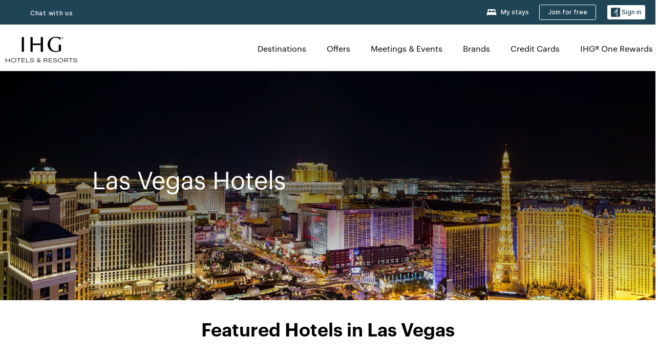

--- FILE ---
content_type: text/html; charset=UTF-8
request_url: https://www.ihg.com/las-vegas-nevada
body_size: 30651
content:

<!DOCTYPE HTML>
<html lang="en" dir="ltr">
    <head>
    <meta charset="UTF-8"/>

    <link rel="preconnect" href="https://digital.ihg.com"/>
    <link rel="preconnect" href="https://apis.ihg.com"/>
    <link rel="preconnect" href="https://assets.adobedtm.com"/>

    
    
        <link rel="shortcut icon" type="image/x-icon" href="https://digital.ihg.com/is/image/ihg/app-web-chiclet-ihg?fmt=png-alpha"/>
        <link rel="apple-touch-icon" href="https://digital.ihg.com/is/image/ihg/app-web-chiclet-ihg?fmt=png-alpha"/>
        
	
		<meta property="og:url" content="https://www.ihg.com/las-vegas-nevada"/>
		<meta property="og:type" content="website"/>
		
		<meta property="og:title" content="Las Vegas Hotels | Top Hotels in Las Vegas, Nevada by IHG"/>
		<meta property="og:description" content="View Las Vegas hotels available for your next trip. IHG offers great rates on 10 in Las Vegas with flexible cancellation fees. Whether you&#39;re traveling for business or to relax, browse our Las Vegas hotels and suites, and book with our Best Price Guarantee."/>
		<meta property="og:site_name" content="IHG"/>
		<meta name="twitter:card" content="summary_large_image"/>
		<meta name="twitter:site" content="@IHG"/>
		<meta name="twitter:title" content="Las Vegas Hotels | Top Hotels in Las Vegas, Nevada by IHG"/>
		<meta name="twitter:description" content="View Las Vegas hotels available for your next trip. IHG offers great rates on 10 in Las Vegas with flexible cancellation fees. Whether you&#39;re traveling for business or to relax, browse our Las Vegas hotels and suites, and book with our Best Price Guarantee."/>
		<meta name="twitter:creator" content="@ihg"/>
		
		
		
		<meta name="twitter:domain" content="ihg.com"/>
		
	

        <meta name="apple-itunes-app" content="app-id=368217298"/>
    

    <title>Las Vegas Hotels | Top Hotels in Las Vegas, Nevada by IHG</title>
    
    <meta name="description" content="View Las Vegas hotels available for your next trip. IHG offers great rates on 10 in Las Vegas with flexible cancellation fees. Whether you're traveling for business or to relax, browse our Las Vegas hotels and suites, and book with our Best Price Guarantee."/>
    <meta name="template" content="ihg-generic-page-template"/>
    <meta name="viewport" content="width=device-width, initial-scale=1"/>
    <meta name="exploreData" content="https://www.ihg.com/destinations/us/en/united-states/nevada/las-vegas-hotels"/>
    
    <script>const isPageServedFromAEM = true;</script>
    <script>
        const GRAPHQL_APIGEE_VALUES = {
            "graphQLApigeeEndpoint": "https://apis.ihg.com/graphql/v1/hotels",
            "graphQLApigeeAPIKey": "hsL8GAAz7drdIbEjBCejdA1Ud2MVhxoo"
        };
        const STATUS_APIGEE_VALUES = {
            "statusApiUrl": "https://apis.ihg.com/members/v1/status",
            "statusApiKey": "hsL8GAAz7drdIbEjBCejdA1Ud2MVhxoo"
        };
        window.trackingJson = {"siteCountry": "us","siteLanguage": "en","controllerName": "city","type": "explore","explore": {"city": "Las Vegas","state": "Nevada","country": "United States","attraction": null,"interest": null}};
    </script>
    
    
    <link rel="canonical" href="https://www.ihg.com/las-vegas-nevada"/>
    

    
    
    <link rel="alternate" hreflang="x-default" href="https://www.ihg.com/las-vegas-nevada" class="sl_norewrite"/>
    
    <link rel="alternate" hreflang="de" href="https://www.ihg.com/de/las-vegas-nevada" class="sl_norewrite"/>
    
    <link rel="alternate" hreflang="ru" href="https://www.ihg.com/ru/las-vegas-nevada" class="sl_norewrite"/>
    
    <link rel="alternate" hreflang="ko" href="https://www.ihg.com/ko/las-vegas-nevada" class="sl_norewrite"/>
    
    <link rel="alternate" hreflang="pt" href="https://www.ihg.com/pt/las-vegas-nevada" class="sl_norewrite"/>
    
    <link rel="alternate" hreflang="zh-tw" href="https://www.ihg.com/zh-tw/las-vegas-nevada" class="sl_norewrite"/>
    
    <link rel="alternate" hreflang="pt-br" href="https://www.ihg.com/pt-br/las-vegas-nevada" class="sl_norewrite"/>
    
    <link rel="alternate" hreflang="en" href="https://www.ihg.com/las-vegas-nevada" class="sl_norewrite"/>
    
    <link rel="alternate" hreflang="it" href="https://www.ihg.com/it/las-vegas-nevada" class="sl_norewrite"/>
    
    <link rel="alternate" hreflang="fr" href="https://www.ihg.com/fr/las-vegas-nevada" class="sl_norewrite"/>
    
    <link rel="alternate" hreflang="zh-cn" href="https://www.ihg.com/zh-cn/las-vegas-nevada" class="sl_norewrite"/>
    
    <link rel="alternate" hreflang="es" href="https://www.ihg.com/es/las-vegas-nevada" class="sl_norewrite"/>
    
    <link rel="alternate" hreflang="ar" href="https://www.ihg.com/ar/las-vegas-nevada" class="sl_norewrite"/>
    
    <link rel="alternate" hreflang="vi" href="https://www.ihg.com/vi/las-vegas-nevada" class="sl_norewrite"/>
    
    <link rel="alternate" hreflang="th" href="https://www.ihg.com/th/las-vegas-nevada" class="sl_norewrite"/>
    
    <link rel="alternate" hreflang="ja" href="https://www.ihg.com/ja/las-vegas-nevada" class="sl_norewrite"/>
    
    <link rel="alternate" hreflang="es-us" href="https://www.ihg.com/es-us/las-vegas-nevada" class="sl_norewrite"/>
    
    <link rel="alternate" hreflang="id" href="https://www.ihg.com/id/las-vegas-nevada" class="sl_norewrite"/>
    
    <link rel="alternate" hreflang="pl" href="https://www.ihg.com/pl/las-vegas-nevada" class="sl_norewrite"/>
    
    <link rel="alternate" hreflang="nl" href="https://www.ihg.com/nl/las-vegas-nevada" class="sl_norewrite"/>
    
    <link rel="alternate" hreflang="tr" href="https://www.ihg.com/tr/las-vegas-nevada" class="sl_norewrite"/>
    
    <link rel="alternate" hreflang="es-mx" href="https://www.ihg.com/es-us/las-vegas-nevada" class="sl_norewrite"/>
    <link rel="alternate" hreflang="en-gb" href="https://www.ihg.com/las-vegas-nevada" class="sl_norewrite"/>

    <link rel="stylesheet" type="text/css" href="https://www.ihg.com/etc/clientlibs/static/uhf/brands/us/en/uhf.min.2026012803.css" class="sl_norewrite"/>
	<script src="/cdn/vendor/analytics/ihg-analytics/analytics.iife.js"></script>        
    

    
    <link rel="stylesheet" href="/etc.clientlibs/ihg/clientlibs/clientlib-base.min.8b6b155b89a64060dd5d9b225b1a4f64.css" type="text/css">




    
    
    

    

    
    <script src="/etc.clientlibs/ihg/clientlibs/clientlib-_global/clientlib-_global-head.min.9cea1b6dee39d1bdc801f59f3168999e.js"></script>


    
    <link rel="stylesheet" href="/etc.clientlibs/ihg/clientlibs/clientlib-_global.min.c922050105cf7bb22467c92af39d922c.css" type="text/css">
<link rel="stylesheet" href="/etc.clientlibs/ihg/clientlibs/clientlib-ihgcom.min.646b66f4968692285d1a4a6be3b0336d.css" type="text/css">


    
    
    

    
    
    
        <script src="https://assets.adobedtm.com/da3424fdbc19/cba4236ebe4a/launch-dccf471f969b.min.js" async></script>
    
</head>
    <body class="page basicpage" id="page-7ce3b55d2a" data-cmp-link-accessibility-enabled data-cmp-link-accessibility-text="opens in a new tab">
        
        
        
            




            
    
    
        <header id="uhf_headerWrapper" class="uhf-6c uhf_headerFooter sl_norewrite"><div class="uhf_header_utility_bar"><div id="svgSprites" style="display: none;">
    <svg xmls="http://www.w3.org/2000/svg" xmls:xlink="http://www.w3.org/1999/xlink" /></div>
<!-- Regent specific labels for Wallet form -->
<!-- (empty currentStyle.travelAdvisoryLink ) && -->
<input id="UHF_country" type="hidden" value="us">
		<input id="UHF_language" type="hidden" value="en">
		<input id="UHF_brand" type="hidden" value="6c">

		<div class="darkenContent"></div>
		<div id="sessionTimeoutCounter" class="sessionWillExpire notificationBar">
			<div class="container">
				<div class="row">
					<div class="sessionWillExpireCol col-xs-12">
						<span class="sessionWillExpireText">
							<i class="expireWarningIcon fa fa-exclamation-triangle"></i>
							Your session will expire in <span id="numMinutesLeft" class="minutes bold">5</span> <span id="minutesText">minutes</span>, <span id="numSecondsLeft" class="seconds bold">0</span> <span id="secondsText">seconds</span>, due to inactivity.</span>
						<a id="staySignedInLink" class="sessionWillExpireLink" href="javascript:void(0);">Stay Logged In</a>
					</div>
				</div>
			</div>
		</div>
		
		<div id="uhf_countryLanguagePushDown" hidden="true">
			<div id="uhf_countryLanguagePushDownContainer" class="container">
				<span data-uhf-clp="description">You're currently viewing this site in a different language. Would you like this to make your default language? </span>
				<span class="buttonContainer">
                    <button id="uhf_countryLanguagePushDown_yes" data-uhf-clp="pdYes" value="Yes">YES</button>
                    <button id="uhf_langNotSupported_yes" data-uhf-clp="pdYes" value="Yes" hidden="true">YES</button>
                    <button id="uhf_countryLanguagePushDown_no" data-uhf-clp="pdNo" value="No">NO</button>
                </span>
				<div class="subText" data-uhf-clp="subDescription">You can change your country and language settings in the future by using the selector at the top of the page.</div>
				<button id="uhf_countryLanguagePushDownClose" value="No" role="button" aria-label="Close dialog" aria-controls="uhf_countryLanguagePushDown" tabindex="0"><i class="fa fa-times buttonClose"></i></button>
			</div>
		</div>

        <!-- UHF : START of Utility bar markup -->
			<div class="utilityNavWrapper visible-sm visible-md visible-lg">
			<div class="utilityNavContainer container">
				<div class="row">
					<div class="col-md-12 clearfix">
						<nav class="utilityNav">
							<ul class="utilityNav-list u-list clearfix">
								<li class="utilityNav-list-item u-list-item">
									<a class="utilityNav-link u-link nav-middle resDirectIcon-link" data-uhf-hook="resDirectNumber" data-uhf-hook-two="mobileResDirectLink" data-uhftrigger="nothing" data-no-replace="content" href="tel:18778343613" aria-label="Call ihg"><i class="fa fa-phone" style="font-size: 1.3em; vertical-align: middle; padding-right: .3em;"></i></a><span class="utilityNav-link u-link nav-middle resDirectNum-link" data-uhf-hook="resDirectNumber"></span>
								</li>
								<li class="utilityNav-list-item u-list-item">
								<a class="utilityNav-link u-link nav-middle uhfpopup" rel="nofollow" href="javascript:void(0);" title="Chat with us" aria-label="Chat with us" data-slnm-ihg="NeedHelpHeaderLinkSID">Chat with us</a>
									</li>
								<!--<li class="utilityNav-list-item u-list-item">
                                    <a class="utilityNav-link u-link nav-middle " href="https://www.ihg.com/hotels/us/en/global/customer_care/travel_advisory" title="Travel Advisory" aria-label="Travel Advisory"  >Travel Advisory</a>
								</li>-->

								<li class="utilityNav-resDir-item utilityNav-list-item u-list-item" data-uhf-hook="resDirectMessage" hidden="true">
									<span class="utilityNav-message utilityNav-link u-link nav-middle">Costs 13p per minute + phone company's access charge</span>
									<a href="javascript:void(0);" class="tooltipQuestion hasBlankPopover utilityNav-link nav-middle" tabindex="0" data-content="Calls to 0871 numbers, when dialed from the UK, cost 13p per minute. Standard network rates apply. Calls from mobiles will be higher." data-toggle="popover" data-placement="auto" data-trigger="focus" data-animation="true"><i class="fa fa-question-circle"></i></a>      						          						
								</li>
							</ul>
						</nav>
						<div class="logIn">
							<div class="utilityNav-list-item u-list-item">
								<a class="utilityNav-link language u-link nav-middle " id="uhfCountryLanguageLink" data-toggle="popover" data-placement="bottom" data-trigger="click" href="javascript:void(0);" aria-label="Select country and language" aria-expanded="false" aria-controls="uhfLocaleSelectionForm">
									<div class="language-icon nav-middle" alt="language-icon"></div>
									<span class="language-text nav-middle"></span>
									<i class="fa fa-angle-down nav-middle"></i>
								</a>
							</div>
							<div class="utilityNav-list-item u-list-item my-stay">
									<a class="utilityNav-link my-stay-link nav-middle " href="https://www.ihg.com/hotels/us/en/stay-mgmt/ManageYourStay" data-original-title="" title="My stays" aria-label="My stays" style="display: block;">
										<img class="my-stays-icon nav-middle" alt="my-stays-icon" src="https://digital.ihg.com/is/image/ihg/Stays?fmt=png-alpha"><span class="my-stays-text nav-middle">My stays</span>
									</a>
								</div>								
							<div class="logIn-anonymous logIn-State">
                        	    <a class="logIn-link login-join" href="https://www.ihg.com/rewardsclub/us/en/join" data-uhf-hook="joinRewardsClub" title="Join for free" aria-label="Join for free"><span>Join for free</span></a>
                                <a class="logIn-link login-signin" data-uhf-si="hub" data-uhf-hook="signInToggle" href="javascript:void(0);" data-slnm-ihg="SignInAnonymous" title="Sign in" aria-label="Sign in">
                                <div class="login-signin-icon"></div>
								<span>Sign in</span></a>
                            </div>
                            <div class="logIn-implicit logIn-State">
                                <a class="logIn-link login-join" href="https://www.ihg.com/rewardsclub/us/en/join" title="Join for free" aria-label="Join for free"><span>Join for free</span></a>
                                <a class="logIn-link logIn-block login-signin" data-uhf-hook="signInToggle" href="javascript:void(0);" aria-label="Sign in">
                                <div class="login-signin-icon"></div>
                                <span>Sign in</span>				
                                	<div style="display: none;"><span data-slnm-ihg = "SignInImplicit">Sign in</span></div>
                                    <div style="display: none;"><span class="user-first-name" data-slnm-ihg = "UserFirstNameImplicit">user first name</span></div>
                                </a>
                            </div>
                            <div class="logIn-explicit logIn-State">
                            	<a class="logIn-link logOut login-signout" data-uhf-rememberme="cookie" href="javascript:void(0);" data-slnm-ihg="SignOut" aria-label="Sign out">Sign out</a>
                                <a class="logIn-link logIn-block login-signin" href="https://www.ihg.com/rewardsclub/us/en/account-mgmt/home">
									<div class="login-signin-icon"></div>                                    
                                    <div><span class="user-first-name" data-slnm-ihg = "UserFirstNameExplicit" >user first name</span></div>
									<span>· </span>                                    
                                    <div class="user-points-text"><span class="user-points" data-slnm-ihg = "UserPointsExplicit">user points</span> pts</div>
                                </a>                                
                            </div>
                            <!--/
							<a class="logIn-link logIn-link-logo" data-uhf-hook="walletToggle" href="javascript:void(0);" aria-label="IHG One Rewards">
							    <svg role="img" class="logIn-logo rewardsClubLogo">
                                    <use xlink:href="#svgsprite-logos-onerewards-en">
                                        <title id="title-logos-onerewards">IHG One Rewards</title>
                                        <desc id="desc-logos-onerewards">IHG One Rewards</desc>
                                    </use>
                                </svg>
                            </a>/-->
						</div>
					</div>
				</div>
			</div>
		</div>

 		<!-- UHF : moved hamburger menu to brand nav jsp from here -->
      </div>
<div id="sessionTimeoutCounter" class="error_message sessionWillExpire notificationBar" style="display: none !important">
	<div class="container">
		<div class="row">
			<div class="errorSessiontTimeOut sessionWillExpireCol col-xs-12">
				<span class="sessionWillExpireText">
				<i class="expireWarningIcon fa fa-exclamation-triangle"></i>
				Your session has expired. Please <span data-uhf-hook='signInToggle'> <a href='javascript:void(0);'>sign in </a> </span> to your profile</div>
		</div>
	</div>
</div>

<div class="login_modal_background">
</div>
<div class="login_modal">
    <div class="login_modal_container" style="display:none">
        <div class="login_modal_content">
            <div class="login_modal_header">
               <button class="login_modal_close" aria-label="Close"></button>
            </div>
            <div id="gigyaLoginModalScreen" class="login_modal_body" data-gigya-global-key="4_jpzahMO4CBnl9Elopzfr0A" role="dialog" aria-label="Sign In">
            </div>
        </div>
    </div>
</div>        <!-- UHF : START of Brand navigation bar markup -->
<!-- START : Only UBE Brand Nav -->                         
                  <!-- UHF : START of Hamburger menu -->
<div data-uhf-brandname="ihg" class="mobileNavManuWrapper hidden-sm hidden-md hidden-lg hidden-xl wrapper-UBE bn-ihg">
	<div class="mobileNavMenuContainer container">
		<div class="row">
			<div class="brandLogo">
			
					<a class="brandLogo-link" href="https://www.ihg.com/hotels/us/en/reservation" title="InterContinental Hotels Group">
									<img class="brandLogo-image" alt="InterContinental Hotels Group" src="//digital.ihg.com/is/image/ihg/ihg-logo-nav?fmt=png-alpha"/>
								</a>													
							</div>
				<div class="mobileNav ">
					<a class="mobileNav-link menuCTA" role="button" aria-expanded="false" aria-controls="mobileNavMenu" tabindex="0" href="javascript:void(0);">
						<img class="fa fa-bars fa-2x" src="//digital.ihg.com//is/image/ihg/xsvp-hamburger-nav-white?fmt=png-alpha" alt="Menu" style="width:20px"/>
					</a>
				</div>
				<div class="logIn login-mobile-ihg logIn-mobile ">
	                <div class="logIn-anonymous logIn-State">
	                            <a class="logIn-link logIn-link-signIn" data-uhf-si="6c" data-uhf-hook="signInToggle" href="javascript:void(0);" data-slnm-ihg="SignInAnonymousXsvpUbe" title="Sign in / Join for free"><div class="login-signin-mobile-icon" alt="login-signin-mobile-icon"></div>Sign in / Join for free</a>
	                            <!-- <span class="logIn-slash-symbol">/</span>
	                            <a class="logIn-link logIn-link-join" href="https://www.ihg.com/rewardsclub/us/en/join" title="Join">Join</a> -->
	                        </div>
	                        <div class="logIn-implicit logIn-State">
		                        <a class="logIn-link logIn-link-signIn" data-uhf-hook="signInToggle" href="javascript:void(0);" title="Sign in / Join for free">
		                            <span class="login-signin-mobile-icon"></span><span data-slnm-ihg = "SignInImplicitXsvpUbe">Sign in / Join for free</span>
                                    <div style="display:none;" class="first-name-container"><span class="user-first-name" data-slnm-ihg = "UserFirstNameImplicitXsvpUbe">user first name</span></div>
                                </a>
	                        	<!-- <span class="logIn-slash-symbol">/</span>
	                            <a class="logIn-link logIn-link-join" href="https://www.ihg.com/rewardsclub/us/en/join" title="Join">Join</a>                                                 -->
	                        </div>
	                        <div class="logIn-explicit logIn-State">
	                            <a class="logIn-link logIn-block" href="https://www.ihg.com/rewardsclub/us/en/account-mgmt/home">
	                                <div class="first-name-container"><span class="login-signin-mobile-icon"></span><span class="user-first-name" data-slnm-ihg = "UserFirstNameExplicitXsvpUbe" >user first name</span></div>
	                                <div style="display: none;"><span class="user-points" data-slnm-ihg = "UserPointsExplicitXsvpUbe">user points</span> pts</div>
	                            </a>
	                        </div> 
	                    </div>
				<div class="mobileNav ">
					<a class="mobileNav-link mobileResDirectNumber" href="tel:18778343613" data-uhf-hook="resDirectNumber" data-uhf-hook-two="mobileResDirectLink" data-uhftrigger="0871Disc" data-no-replace="content"></a>
				</div>
	</div>
	<div class="row">
		<div class="mobileNavListBase hidden-sm hidden-md hidden-lg hidden-xl clearfix">
			<div class="mobileNavContainer">
			<div class="mobileNavInner mobileNav-hidden">
			<div class="mobileNavMenu">
			<!-- START : Hamburger : Mobile Brand nav menu -->
				<ul class="mobileNavMenu-list list-unstyled">
					<li class="mobileNavHeading">
                        <ul class="mobileNavMenu-subList list-unstyled uhfmobilebrandnav">
                            <li data-uhf-brandid="" class="mobileNavMenu-list-item">
		                                     <a class="mobileNavLink site-int-link " data-uhf-hook="walletToggle" href="https://www.ihg.com/explore">Destinations</a>
		                                 </li>
									<li data-uhf-brandid="" class="mobileNavMenu-list-item">
		                                     <a class="mobileNavLink site-int-link " data-uhf-hook="walletToggle" href="https://www.ihg.com/content/ihg/hotels/en_US/brand/offers">Offers</a>
		                                 </li>
									<li data-uhf-brandid="" class="mobileNavMenu-list-item">
		                                     <a class="mobileNavLink site-int-link " data-uhf-hook="walletToggle" href="https://www.ihg.com/content/us/en/meetingsandevents" target="_blank">Meetings & Events</a>
		                                 </li>
									<li data-uhf-brandid="" class="mobileNavMenu-list-item">
		                                     <a class="mobileNavLink site-int-link " data-uhf-hook="walletToggle" href="https://www.ihg.com/content/ihg/hotels/en_US/brand/about/brands">Brands</a>
		                                 </li>
									<li data-uhf-brandid="primary-nav-cc" class="mobileNavMenu-list-item">
		                                     <a class="mobileNavLink site-int-link primary-nav-cc" data-uhf-hook="walletToggle" href="https://www.ihg.com/onerewards/content/us/en/creditcard" target="_blank">Credit Cards</a>
		                                 </li>
									<li data-uhf-brandid="" class="mobileNavMenu-list-item">
		                                     <a class="mobileNavLink site-int-link " data-uhf-hook="walletToggle" href="//www.ihg.com/onerewards/content/us/en/home">IHG® One Rewards</a>
		                                 </li>
									</ul>
					</li>
					<!-- END : Hamburger : Mobile Brand nav menu -->
					<!-- START : Hamburger : Mobile Hotel Details nav menu -->
						<!-- END : Hamburger : Mobile Hotel Details nav menu -->			
				</ul>							
				<ul class="mobileNavMenu-list list-unstyled">
					<li>
						<ul class="mobileNavMenu-subList list-unstyled uhftravel-cc">
							<li class="mobileNavMenu-list-item">
		                                 <a class="mobileNavLink site-int-link rc signIn" data-uhf-si="6c" data-uhf-hook="walletToggle" href="#">Sign in</a>
										 <!-- <a class="mobileNavLink site-int-link rc join" data-uhf-hook="walletToggle" href="https://www.ihg.com/rewardsclub/us/en/join" title="Join">Join</a>		                                  -->
		                            </li>
		                            <li class="mobileNavMenu-list-item">
                                         <a class="mobileNavLink site-int-link rc join" data-uhf-si="6c" data-uhf-hook="walletToggle" href="https://www.ihg.com/rewardsclub/us/en/join">Join for free</a>
                                    </li>
		                            <li class="mobileNavMenu-list-item">
			                                  <a class="mobileNavLink site-int-link rc myAccount" data-uhf-hook="walletToggle" href="javascript:void(0)">My Account</a>
			                             </li>
		                             <li class="mobileNavMenu-list-item">
								<a class="mobileNavLink" href="https://www.ihg.com/hotels/us/en/stay-mgmt/ManageYourStay" title="My stays">My stays</a>
							</li>							
							<li class="mobileNavMenu-list-item">
								<a class="mobileNavLink uhfpopup" href="javascript:void(0);" title="Chat with us" data-slnm-ihg="NeedHelpHamburguerLinkSID">Chat with us</a>
							</li>
							<!--
							<li class="mobileNavMenu-list-item">
								<a class="mobileNavLink" href="https://www.ihg.com/hotels/us/en/global/customer_care/travel_advisory" title="Travel Advisory">Travel Advisory</a>
							</li>-->											
							<li class="mobileNavMenu-list-item">
								<a class="mobileNavLink" href="https://www.ihg.com/hotels/us/en/stay-mgmt/ManageYourStay" title="Manage Reservations">Manage Reservations</a>
							</li>
                            <li class="mobileNavMenu-list-item">
                                    <a class="mobileNavLink" href="#" id="feedbackQs" target="_blank">Feedback</a>
                                </li>
                            <li class="mobileNavMenu-list-item">
	                             	<a class="mobileNavLink site-int-link rc signOut" data-uhf-hook="walletToggle" href="#">Sign out</a>
	                         </li>
						</ul>						
						
					</li>
				</ul>
			</div>
			<div class="mobileNavCL">
				<a class="language " id="uhfCountryLanguageMobileLink" role="button" aria-expanded="false" aria-controls="uhfCountryLanguageMobileContainer" tabindex="0" href="javascript:void(0);"><span class="language-icon" alt="language-icon"></span><span class="language-text"></span> <i class="fa fa-angle-down"></i></a>
                         <div id="uhfCountryLanguageMobileContainer" class="">
                     <!-- UHF country/language markup -->
                             <div id="uhfLocale">
                                 <div id="uhfLocaleSelection">
                                     <form id="uhfLocaleSelectionForm" method="post" action="">
                                         <div id="uhfCountrySelectionContainer">
                                             <label for="uhfCountrySelection">Country / Region</label>
                                             <select id="uhfCountrySelection"></select>
                                         </div>
                                         <div id="uhfLanguagesSelectionContainer">
                                             <label for="uhfLanguageSelection">language</label>
                                             <select id="uhfLanguageSelection"></select>
                                         </div>
                                         <a href="javascript:void(0);" id="uhfCountryLanguageCTA" aria-label="Buttons for Save and Close of language selection pop-up" tabindex="-1">
                                             <button type="button" class="buttonSave" role="button" aria-label="Save Language Selection Change">save</button>
                                             <i class="fa fa-times" role="button" aria-label="Close Language Selection" tabindex="0"></i>
                                         </a>
                                     </form>
                                     <div id="uhfCountryLanguageImageContainer"></div>
                                 </div>
                             </div>
                     <!--  end of country language  -->
                          </div>
				</div>
				</div>
				</div>
			</div>
		</div>
	</div>
</div>
<!-- UHF : END of Hamburger menu -->


<!-- UHF : Desktop : START of brand nav -->
		<div class="brandLogoNavWrapper visible-sm visible-md visible-lg uhf-walletPushOver primary-nav wrapper-UBE" id="primary-nav">
			<div class="brandLogoNavContainer container">
				<div class="row">
					<div class="col-md-12 clearfix">
						<div class="brandLogo">
							<a class="brandLogo-link" href="https://www.ihg.com/hotels/us/en/reservation" title="InterContinental Hotels Group">
											<img class="brandLogo-image" src="//digital.ihg.com/is/image/ihg/ihg-logo-nav?fmt=png-alpha" alt="InterContinental Hotels Group">
										</a>									
									</div>
						<div class="brandNavContainer visible-sm visible-md visible-lg">
							<nav class="brandNav">
								<ul class="brandNav-list u-list clearfix">
									<li data-uhf-brandid="" class="brandNav-list-item u-list-item">
                                                 <a class="brandNav-link u-link site-int-link" href="https://www.ihg.com/explore">Destinations</a>
                                             </li>
                                        <li data-uhf-brandid="" class="brandNav-list-item u-list-item">
                                                 <a class="brandNav-link u-link site-int-link" href="https://www.ihg.com/content/ihg/hotels/en_US/brand/offers">Offers</a>
                                             </li>
                                        <li data-uhf-brandid="" class="brandNav-list-item u-list-item">
                                                 <a class="brandNav-link u-link site-int-link" href="https://www.ihg.com/content/us/en/meetingsandevents" target="_blank">Meetings & Events</a>
                                             </li>
                                        <li data-uhf-brandid="" class="brandNav-list-item u-list-item">
                                                 <a class="brandNav-link u-link site-int-link" href="https://www.ihg.com/content/ihg/hotels/en_US/brand/about/brands">Brands</a>
                                             </li>
                                        <li data-uhf-brandid="primary-nav-cc" class="brandNav-list-item u-list-item">
                                                 <a class="brandNav-link u-link site-int-link" href="https://www.ihg.com/onerewards/content/us/en/creditcard" target="_blank">Credit Cards</a>
                                             </li>
                                        <li data-uhf-brandid="" class="brandNav-list-item u-list-item">
                                                 <a class="brandNav-link u-link site-int-link" href="//www.ihg.com/onerewards/content/us/en/home">IHG® One Rewards</a>
                                             </li>
                                        </ul>
							</nav>
							<a class="booknow" href="#"><span>Book Now</span></a>
							</div>
					</div>
				</div>
			</div>
		</div>
		<!-- UHF : Desktop : END of brand nav -->
	<!-- END : Only UBE Brand Nav -->
               <!-- UHF : END of Brand navigation bar markup --></header><div id="applicationWrapper" class="uhf-walletPushOver">
    
    <div class="clearfix"></div>

    <div class="root responsivegrid">


<div class="aem-Grid aem-Grid--12 aem-Grid--default--12 ">
    
    <div class="layoutcontainer responsivegrid aem-GridColumn aem-GridColumn--default--12">


<div class="aem-Grid aem-Grid--12 aem-Grid--default--12 ">
    
    <div class="container responsivegrid aem-GridColumn aem-GridColumn--default--12">

    
    
    
    <div id="container-eab15152b2" class="cmp-container">
        
        <div class="experiencefragment">
  <div class="cmp-experiencefragment">



<div class="aem-Grid aem-Grid--12 aem-Grid--default--12 ">
    
    <div class="layoutcontainer responsivegrid aem-GridColumn aem-GridColumn--default--12">


<div class="aem-Grid aem-Grid--12 aem-Grid--default--12 ">
    
    <div class="teaser cmp-teaser--hero color-ninth cmp-teaser-gradient--medium aem-GridColumn aem-GridColumn--default--12">
<div id="teaser-10fb9be35a" class="cmp-teaser cmp-teaser--default cmp-teaser--align-center-left cmp-teaser--align-middle cmp-teaser--align-left ">
    
        
    <div class="cmp-teaser__image"><div data-cmp-is="image" data-cmp-dmimage data-cmp-src="https://digital.ihg.com/is/image/ihg/exp-des-LasVegas-1600x560-3?ts=1695682094014&amp;dpr=off" data-asset-id="038d979e-445e-4d87-9c83-a4c970298ee0" id="teaser-10fb9be35a-image" data-cmp-hook-image="imageV3" class="cmp-image" itemscope itemtype="http://schema.org/ImageObject" data-component-promo-passthrough="false">
    
        <img src="https://digital.ihg.com/is/image/ihg/exp-des-LasVegas-1600x560-3?ts=1695682094014&dpr=off" fetchpriority="high" class="cmp-image__image" itemprop="contentUrl" width="1600" height="560" alt="Nighttime view of Las Vegas Strip" title="Las Vegas Skyline"/>
    
    
</div>

    

</div>

        <div class="cmp-teaser__content">
            <div class="cmp-teaser__content__container" style="padding-left: 180px;">
                
    

                <div class="cmp-teaser__content-section">
                    
    <h1 class="cmp-teaser__title">
        Las Vegas Hotels
    </h1>

                    
  

                </div>
                
  

            </div>
        </div>
    
</div>
<div id="cmp-card-message__static" class="cmp-card-message cmp-card-message__static">
    <div class="cmp-message">
        <p class="cmp-message__text cmp-message__text--strong"><strong></strong></p>
        <p class="cmp-message__text"></p>
    </div>
    <button onclick="this.parentNode.style.display = 'none'" onkeypress="if(this.keyCode == 13) {this.parentNode.style.display = 'none'}" type="button" class="cmp-card-message__icon-close" aria-label="Close">
        <img src="https://digital.ihg.com/is/content/ihg/icon-close" alt=""/>
    </button>
</div>

    

</div>

    
</div>
</div>

    
</div>
</div>
   
    

</div>

        
    </div>

</div>
<div class="bookingcomponent aem-GridColumn aem-GridColumn--default--12">












    


    <div class="booking-component supress-styles" data-component-booking="data-component-booking">

		<link rel="stylesheet" class="sl_norewrite" href="https://www.ihg.com/resources/us/en/booking-component/v3.14.1/styles.css"/>
        
            
    
<link rel="stylesheet" href="/etc.clientlibs/ihg/clientlibs/clientlib-ihgcom/_external-components/booking.min.05cf60e02377d9de3fd81998b2836498.css" type="text/css">



        

        <ihg-booking-component></ihg-booking-component>

        <script type="text/javascript">
            (function () {
                function characterDecode(html) {
                    var textstring = document.createElement('textarea');
                    textstring.innerHTML = html;
                    return textstring.value;
                }

                try {

                    var aemBehaviorConfig = JSON.parse("{\x22search\x22:{\x22shouldUseFlexibleSearch\x22:true,\x22chainCode\x22:\x226c\x22,\x22localeCode\x22:\x22en\u002DUS\x22,\x22behavior\x22:\x22OPEN\x22,\x22amenities\x22:[],\x22authorList\x22:[],\x22manageReservationsLink\x22:true,\x22campaign\x22:{\x22bookingWindow\x22:0,\x22highlightPreferredRateResults\x22:false,\x22additionalRates\x22:[]},\x22filterResults\x22:{\x22by\x22:\x22NONE\x22,\x22includeBrands\x22:[],\x22includeLocations\x22:[],\x22includeHotels\x22:[]},\x22advanced\x22:{\x22isCollapsed\x22:true},\x22destination\x22:{\x22isHidden\x22:false,\x22title\x22:\x22\x22,\x22default\x22:\x22Las Vegas, Nevada, United States\x22},\x22dates\x22:{\x22disabledWeekdays\x22:[],\x22maxStay\x22:99,\x22isHidden\x22:false,\x22checkIn\x22:{},\x22checkOut\x22:{}},\x22adults\x22:{\x22default\x22:1,\x22min\x22:1,\x22max\x22:20,\x22isReadOnly\x22:false},\x22children\x22:{\x22default\x22:0,\x22min\x22:0,\x22max\x22:20,\x22isReadOnly\x22:false},\x22rooms\x22:{\x22Rooms\x22:\x22Rooms\x22,\x22default\x22:1,\x22min\x22:1,\x22max\x22:9,\x22isReadOnly\x22:false},\x22rates\x22:{\x22isHidden\x22:false,\x22hideDefaultRates\x22:true,\x22selectedRate\x22:\x22\x22,\x22additionalRates\x22:[],\x22displayPriceInPointsAndCash\x22:false},\x22corporateId\x22:{\x22isHidden\x22:false,\x22default\x22:\x22\x22},\x22iata\x22:{\x22isHidden\x22:false,\x22default\x22:\x22\x22},\x22groupCode\x22:{\x22isHidden\x22:true,\x22default\x22:\x22\x22}},\x22marketingContent\x22:{\x22innerHtml\x22:\x22\x22,\x22isHidden\x22:false}}") || undefined,
                        // the need to keep the hotelname is priority when dealing with Hotel Detail pages
                        // removal of this code should be avoided unless app is handling appropriately
                        hotelname = document.querySelector('#hotelName') || document.querySelector('#hotelname'),
                        hotelNameFallback = hotelname ? hotelname.value : '';

                    if (aemBehaviorConfig.search.destination.title != "" && aemBehaviorConfig.search.destination.title != undefined) {
                        aemBehaviorConfig.search.destination.title = characterDecode(aemBehaviorConfig.search.destination.title);
                    } else {
                        aemBehaviorConfig.search.destination.title = characterDecode(hotelNameFallback);
                    }

                    aemBehaviorConfig.search.shouldUseMultiRoomBooking = true;
                    aemBehaviorConfig.search.showNewBookingComponent = true;

                    window["BehaviorConfig"] = {behaviorConfig: aemBehaviorConfig};

                    window.getBehaviorConfig = function () {
                        return aemBehaviorConfig
                    };

                } catch (errormsg) {
                    console.error('error loading aem-booking-kernal: ', errormsg);
                }
            })();
        </script>
        <script class="sl_norewrite" type="text/javascript" src="https://www.ihg.com/resources/us/en/booking-component/v3.14.1/ihg-booking-component.js"></script>
    </div>

    <div class="ihg-bookingclient-footer" style="display: none;">
        <div class="bookingclient-footer" id="bookingclient-footer">Book Now</div>
    </div>
    
    
<script src="/etc.clientlibs/ihg/clientlibs/clientlib-ihgcom/_external-components/booking.min.3bcb4e57cc9304303632c664b90881ee.js"></script>








</div>
<div class="spacer spacing-small aem-GridColumn aem-GridColumn--default--12"><div class="cmp-spacer"></div>

    

</div>
<div class="container responsivegrid aem-GridColumn aem-GridColumn--default--12">

    
    
    
    <div id="RIBN1" class="cmp-container">
        
        
        
    </div>

</div>
<div class="spacer spacing-small aem-GridColumn aem-GridColumn--default--12"><div class="cmp-spacer"></div>

    

</div>

    
</div>
</div>
<div class="layoutcontainer responsivegrid cmp-container--max-width-medium aem-GridColumn aem-GridColumn--default--12">


<div class="aem-Grid aem-Grid--12 aem-Grid--default--12 ">
    
    <div class="container responsivegrid aem-GridColumn aem-GridColumn--default--12">

    
    
    
    <div id="container-9f9a84bd4c" class="cmp-container">
        
        <div class="title text-align-center"><div class="cmp-title cmp-title--default">
    
    <h2 class="cmp-title__text">Featured Hotels in Las Vegas</h2>
</div>

    

</div>
<div class="spacer spacing-medium"><div class="cmp-spacer"></div>

    

</div>

        
    </div>

</div>
<div class="container responsivegrid cmp-container--column-padding-l aem-GridColumn aem-GridColumn--default--12">

    
    <div id="hotelList" class="cmp-container">
        


<div class="aem-Grid aem-Grid--12 aem-Grid--default--12 ">
    
    <div class="container responsivegrid aem-GridColumn aem-GridColumn--default--12">

    
    
    
    <div id="hotelList" class="cmp-container">
        
        <div class="list cmp-card--hotel cmp-list--card cmp-card--image--top">

  
    <div class="cmp-card-message cmp-card-message--filters visually-hidden">
        <i class="cmp-card-message__icon-alert"><img src="https://digital.ihg.com/is/content/ihg/icon-alert" alt=""/></i>
        <div class="cmp-message">
            <div class="cmp-message__text-hidden hidden" data-message-type="no-hotels-match" aria-hidden="true">No hotels matched this filter at this location.</div>
            <div class="cmp-message__text-hidden hidden" data-message-type="no-filters-match" aria-hidden="true">There are currently no matches for your exact search.</div>
            <p class="cmp-message__text" role="status"></p>
        </div>
        <button type="button" class="cmp-card-message__icon-close" aria-label="Close"><img src="https://digital.ihg.com/is/content/ihg/icon-close" alt=""/></button>
    </div>
    <div class="cmp-card__title-bar cmp-flex--row cmp-justify--space-between cmp-align--center">
        <div>
            <div class="cmp-card__title-bar-value" role="status" data-render-plus-sign="false" data-render-hotel-count="true"><span id="cmp-card__title-bar-count"></span> hotels in <span id="cmp-card__title-bar-city">Las Vegas</span></div>
            <div id="cmp-card__filters" class="cmp-card__filters-dropdown " data-component-hotellistdropdownfilters>
                <div id="cmp-dropdown-brands" class="cmp-dropdown">
                    <div id="cmp-button-brands" class="button cmp-button--filter">
                        <button id="cmp-dropdown__toggle-brands" class="cmp-button cmp-dropdown__toggle" role="combobox" aria-controls="cmp-dropdown__content-brands" aria-haspopup="listbox" data-controls-popup="cmp-dropdown__content-brands" aria-pressed="false" aria-expanded="false">
                            <img class="cmp-button__icon" aria-hidden="true" src="https://digital.ihg.com/is/content/ihg/icon-reservation-outline"/>
                            <span class="cmp-button__text cmp-dropdown__toggle-title">Filter by brands <span class="cmp-dropdown__toggle-count"></span></span>
                        </button>
                    </div>
                    <div id="cmp-dropdown__content-brands" class="cmp-dropdown__content cmp-dropdown__content--brands" aria-labelledby="cmp-dropdown__toggle-brands" aria-hidden="true">
                        <h3 class="cmp-dropdown__title-main" role="presentation">Filter by brands</h3>
                        <button type="button" class="cmp-dropdown__icon-close" aria-hidden="true" tabindex="-1"><img src="https://digital.ihg.com/is/content/ihg/icon-close" alt=""/></button>
                        <fieldset class="cmp-dropdown__section" role="presentation">
                            <ul class="cmp-dropdown__list-group" role="listbox">
                                <li id="cmp-dropdown__item-six-senses" class="cmp-dropdown__item hidden" role="option">
                                    <input id="filter-six-senses" class="cmp-dropdown__item-value cmp-dropdown__item-six-senses" type="checkbox" name="filter-six-senses" value="brandsixsenses" tabindex="-1"/>
                                    <label for="filter-six-senses">Six Senses</label>
                                </li>
                                <li id="cmp-dropdown__item-regent" class="cmp-dropdown__item hidden" role="option">
                                    <input id="filter-regent" class="cmp-dropdown__item-value cmp-dropdown__item-regent" type="checkbox" name="filter-regent" value="brandregent" tabindex="-1"/>
                                    <label for="filter-regent">Regent Hotels</label>
                                </li>
                                <li id="cmp-dropdown__item-intercontinental-hotel" class="cmp-dropdown__item hidden" role="option">
                                    <input id="filter-intercontinental-hotel" class="cmp-dropdown__item-value cmp-dropdown__item-intercontinental-hotel" type="checkbox" name="filter-intercontinental-hotel" value="brandintercontinental" tabindex="-1"/>
                                    <label for="filter-intercontinental-hotel">InterContinental Hotels and Resorts</label>
                                </li>
                                <li id="cmp-dropdown__item-vignette" class="cmp-dropdown__item hidden" role="option">
                                    <input id="filter-vignette" class="cmp-dropdown__item-value cmp-dropdown__item-vignette" type="checkbox" name="filter-vignette" value="brandvignettecollection" tabindex="-1"/>
                                    <label for="filter-vignette">Vignette Collection</label>
                                </li>
                                <li id="cmp-dropdown__item-kimpton" class="cmp-dropdown__item hidden" role="option">
                                    <input id="filter-kimpton" class="cmp-dropdown__item-value cmp-dropdown__item-kimpton" type="checkbox" name="filter-kimpton" value="brandkimptonhotels" tabindex="-1"/>
                                    <label for="filter-kimpton">Kimpton</label>
                                </li>
                                <li id="cmp-dropdown__item-hotel-indigo" class="cmp-dropdown__item hidden" role="option">
                                    <input id="filter-hotel-indigo" class="cmp-dropdown__item-value cmp-dropdown__item-hotel-indigo" type="checkbox" name="filterhotel-indigo" value="brandhotelindigo" tabindex="-1"/>
                                    <label for="filter-hotel-indigo">Hotel Indigo</label>
                                </li>
                                <li id="cmp-dropdown__item-iberostar" class="cmp-dropdown__item hidden" role="option">
                                    <input id="filter-iberostar" class="cmp-dropdown__item-value cmp-dropdown__item-iberostar" type="checkbox" name="filter-iberostar" value="brandiberostar" tabindex="-1"/>
                                    <label for="filter-iberostar">Iberostar Beachfront Resorts</label>
                                </li>
                                <li id="cmp-dropdown__item-voco" class="cmp-dropdown__item hidden" role="option">
                                    <input id="filter-voco" class="cmp-dropdown__item-value cmp-dropdown__item-voco" type="checkbox" name="filter-voco" value="brandvoco" tabindex="-1"/>
                                    <label for="filter-voco">voco</label>
                                </li>
                                <li id="cmp-dropdown__item-ruby" class="cmp-dropdown__item hidden" role="option">
                                    <input id="filter-ruby" class="cmp-dropdown__item-value cmp-dropdown__item-ruby" type="checkbox" name="filter-ruby" value="brandruby-hotels" tabindex="-1"/>
                                    <label for="filter-ruby">Ruby</label>
                                </li>
                                <li id="cmp-dropdown__item-crowne-plaza" class="cmp-dropdown__item hidden" role="option">
                                    <input id="filter-crowne-plaza" class="cmp-dropdown__item-value cmp-dropdown__item-crowne-plaza" type="checkbox" name="filter-crowne-plaza" value="brandcrowneplaza" tabindex="-1"/>
                                    <label for="filter-crowne-plaza">Crowne Plaza</label>
                                </li>
                                <li id="cmp-dropdown__item-even" class="cmp-dropdown__item hidden" role="option">
                                    <input id="filter-even" class="cmp-dropdown__item-value cmp-dropdown__item-even" type="checkbox" name="filter-even" value="brandevenhotels" tabindex="-1"/>
                                    <label for="filter-even">EVEN</label>
                                </li>
                                <li id="cmp-dropdown__item-hualuxe" class="cmp-dropdown__item hidden" role="option">
                                    <input id="filter-hualuxe" class="cmp-dropdown__item-value cmp-dropdown__item-hualuxe" type="checkbox" name="filter-hualuxe" value="brandhualuxe" tabindex="-1"/>
                                    <label for="filter-hualuxe">Hualuxe Hotels & Resorts</label>
                                </li>
                                <li id="cmp-dropdown__item-holiday-inn" class="cmp-dropdown__item hidden" role="option">
                                    <input id="filter-holiday-inn" class="cmp-dropdown__item-value cmp-dropdown__item-holiday-inn" type="checkbox" name="filter-holiday-inn" value="brandholidayinn" tabindex="-1"/>
                                    <label for="filter-holiday-inn">Holiday Inn</label>
                                </li>
                                <li id="cmp-dropdown__item-holiday-inn-resort" class="cmp-dropdown__item hidden" role="option">
                                    <input id="filter-holiday-inn-resort" class="cmp-dropdown__item-value cmp-dropdown__item-holiday-inn-resort" type="checkbox" name="filter-holiday-inn-resort" value="brandholidayinnresorts" tabindex="-1"/>
                                    <label for="filter-holiday-inn-resort">Holiday Inn Resort</label>
                                </li>
                                <li id="cmp-dropdown__item-holiday-inn-express" class="cmp-dropdown__item hidden" role="option">
                                    <input id="filter-holiday-inn-express" class="cmp-dropdown__item-value cmp-dropdown__item-holiday-inn-express" type="checkbox" name="filter-holiday-inn-express" value="brandholidayinnexpress" tabindex="-1"/>
                                    <label for="filter-holiday-inn-express">Holiday Inn Express</label>
                                </li>
                                <li id="cmp-dropdown__item-garner" class="cmp-dropdown__item hidden" role="option">
                                    <input id="filter-garner" class="cmp-dropdown__item-value cmp-dropdown__item-garner" type="checkbox" name="filter-garner" value="brandgarner-hotels" tabindex="-1"/>
                                    <label for="filter-garner">Garner</label>
                                </li>
                                <li id="cmp-dropdown__item-avid" class="cmp-dropdown__item hidden" role="option">
                                    <input id="filter-avid" class="cmp-dropdown__item-value cmp-dropdown__item-avid" type="checkbox" name="filter-avid" value="brandavidhotels" tabindex="-1"/>
                                    <label for="filter-avid">avid hotels</label>
                                </li>
                                <li id="cmp-dropdown__item-atwell" class="cmp-dropdown__item hidden" role="option">
                                    <input id="filter-atwell" class="cmp-dropdown__item-value cmp-dropdown__item-atwell" type="checkbox" name="filter-atwell" value="brandatwellsuites" tabindex="-1"/>
                                    <label for="filter-atwell">Atwell Suites</label>
                                </li>
                                <li id="cmp-dropdown__item-staybridge" class="cmp-dropdown__item hidden" role="option">
                                    <input id="filter-staybridge" class="cmp-dropdown__item-value cmp-dropdown__item-staybridge" type="checkbox" name="filter-staybridge" value="brandstaybridge" tabindex="-1"/>
                                    <label for="filter-staybridge">Staybridge Suites</label>
                                </li>
                                <li id="cmp-dropdown__item-holiday-inn-club-vacations" class="cmp-dropdown__item hidden" role="option">
                                    <input id="filter-holiday-inn-club-vacations" class="cmp-dropdown__item-value cmp-dropdown__item-holiday-inn-club-vacations" type="checkbox" name="filter-holiday-inn-club-vacations" value="brandholidayinnclubvacations" tabindex="-1"/>
                                    <label for="filter-holiday-inn-club-vacations">Holiday Inn Club Vacations</label>
                                </li>
                                <li id="cmp-dropdown__item-candlewood" class="cmp-dropdown__item hidden" role="option">
                                    <input id="filter-candlewood" class="cmp-dropdown__item-value cmp-dropdown__item-candlewood" type="checkbox" name="filter-candlewood" value="brandcandlewood" tabindex="-1"/>
                                    <label for="filter-candlewood">Candlewood Suites</label>
                                </li>
                            </ul>
                        </fieldset>
                        <fieldset class="cmp-dropdown__section cmp-dropdown__content--unselect-all" role="presentation">
                            <ul class="cmp-dropdown__list-group" role="listbox">
                                <li id="cmp-dropdown__item-unselect-all" class="cmp-dropdown__item cmp-dropdown__item-unselect-all" role="option">
                                    <button class="cmp-button" tabindex="-1">Unselect all</button>
                                </li>
                            </ul>
                        </fieldset>
                    </div>
                </div>
                
                <div id="cmp-dropdown-amenities" class="cmp-dropdown">
                    <div id="cmp-button-amenities" class="button cmp-button--filter">
                        <button id="cmp-dropdown__toggle-amenities" class="cmp-button cmp-dropdown__toggle" role="combobox" aria-controls="cmp-dropdown__content-amenities" aria-haspopup="listbox" data-controls-popup="cmp-dropdown__content-amenities" aria-pressed="false" aria-expanded="false">
                            <img class="cmp-button__icon" aria-hidden="true" src="https://digital.ihg.com/is/content/ihg/icon-solid-reset"/>
                            <span class="cmp-button__text cmp-dropdown__toggle-title">Filter by amenities <span class="cmp-dropdown__toggle-count"></span></span>
                        </button>
                    </div>
                    <div id="cmp-dropdown__content-amenities" class="cmp-dropdown__content cmp-dropdown__content--amenities" aria-labelledby="cmp-dropdown__toggle-amenities" aria-hidden="true">
                        <h3 class="cmp-dropdown__title-main" role="presentation">Filter by amenities</h3>
                        <button type="button" class="cmp-dropdown__icon-close" aria-hidden="true" tabindex="-1"><img src="https://digital.ihg.com/is/content/ihg/icon-close" alt=""/></button>
                        <fieldset class="cmp-dropdown__section" role="presentation">
                            <h4 class="cmp-dropdown__title" role="presentation">Popular</h4>
                            <ul class="cmp-dropdown__list-group" role="listbox">
                                <li id="cmp-dropdown__item-breakfast-included" class="cmp-dropdown__item hidden" role="option">
                                    <input id="filter-breakfast-included" class="cmp-dropdown__item-value cmp-dropdown__item-breakfast-included" type="checkbox" name="filter-breakfast-included" value="breakfastIncluded" tabindex="-1"/>
                                    <label for="filter-breakfast-included">
                                        Breakfast included
                                        
                                            (8)
                                        
                                    </label>
                                </li>
                                <li id="cmp-dropdown__item-luxury" class="cmp-dropdown__item hidden" role="option">
                                    <input id="filter-luxury" class="cmp-dropdown__item-value cmp-dropdown__item-luxury" type="checkbox" name="filter-luxury" value="luxury" tabindex="-1"/>
                                    <label for="filter-luxury">
                                        Luxury
                                        
                                            (0)
                                        
                                    </label>
                                </li>
                                <li id="cmp-dropdown__item-pool" class="cmp-dropdown__item hidden" role="option">
                                    <input id="filter-pool" class="cmp-dropdown__item-value cmp-dropdown__item-pool" type="checkbox" name="filter-pool" value="pool" tabindex="-1"/>
                                    <label for="filter-pool">
                                        Pool
                                        
                                            (9)
                                        
                                    </label>
                                </li>
                            </ul>
                        </fieldset>
                        <fieldset class="cmp-dropdown__section" role="presentation">
                            <h4 class="cmp-dropdown__title" role="presentation">Other amenities</h4>
                            <ul class="cmp-dropdown__list-group" role="listbox">
                                <li id="cmp-dropdown__item-adults-only" class="cmp-dropdown__item hidden" role="option">
                                    <input id="filter-adults-only" class="cmp-dropdown__item-value cmp-dropdown__item-adults-only" type="checkbox" name="filter-adults-only" value="adultsOnly" tabindex="-1"/>
                                    <label for="filter-adults-only">
                                        Adults only
                                        
                                            (0)
                                        
                                    </label>
                                </li>
                                <li id="cmp-dropdown__item-airport-shuttle" class="cmp-dropdown__item hidden" role="option">
                                    <input id="filter-airport-shuttle" class="cmp-dropdown__item-value cmp-dropdown__item-airport-shuttle" type="checkbox" name="filter-airport-shuttle" value="airportShuttle" tabindex="-1"/>
                                    <label for="filter-airport-shuttle">
                                        Airport shuttle
                                        
                                            (0)
                                        
                                    </label>
                                </li>
                                <li id="cmp-dropdown__item-all-inclusive" class="cmp-dropdown__item hidden" role="option">
                                    <input id="filter-all-inclusive" class="cmp-dropdown__item-value cmp-dropdown__item-all-inclusive" type="checkbox" name="filter-all-inclusive" value="allInclusive" tabindex="-1"/>
                                    <label for="filter-all-inclusive">
                                        All-inclusive
                                        
                                            (0)
                                        
                                    </label>
                                </li>
                                <li id="cmp-dropdown__item-beach" class="cmp-dropdown__item hidden" role="option">
                                    <input id="filter-beach" class="cmp-dropdown__item-value cmp-dropdown__item-beach" type="checkbox" name="filter-beach" value="beach" tabindex="-1"/>
                                    <label for="filter-beach">
                                        Beach
                                        
                                            (0)
                                        
                                    </label>
                                </li>
                                <li id="cmp-dropdown__item-budget" class="cmp-dropdown__item hidden" role="option">
                                    <input id="filter-budget" class="cmp-dropdown__item-value cmp-dropdown__item-budget" type="checkbox" name="filter-budget" value="budget" tabindex="-1"/>
                                    <label for="filter-budget">
                                        Budget
                                        
                                            (7)
                                        
                                    </label>
                                </li>
                                <li id="cmp-dropdown__item-connecting-rooms" class="cmp-dropdown__item hidden" role="option">
                                    <input id="filter-connecting-rooms" class="cmp-dropdown__item-value cmp-dropdown__item-connecting-rooms" type="checkbox" name="filter-connecting-rooms" value="connectingRooms" tabindex="-1"/>
                                    <label for="filter-connecting-rooms">
                                        Connecting rooms
                                        
                                            (7)
                                        
                                    </label>
                                </li>
                                <li id="cmp-dropdown__item-ev-charging-station" class="cmp-dropdown__item hidden" role="option">
                                    <input id="filter-ev-charging-station" class="cmp-dropdown__item-value cmp-dropdown__item-ev-charging-station" type="checkbox" name="filter-ev-charging-station" value="evCharging" tabindex="-1"/>
                                    <label for="filter-ev-charging-station">
                                        EV charging station
                                        
                                            (2)
                                        
                                    </label>
                                </li>
                                <li id="cmp-dropdown__item-extended-stay" class="cmp-dropdown__item hidden" role="option">
                                    <input id="filter-extended-stay" class="cmp-dropdown__item-value cmp-dropdown__item-extended-stay" type="checkbox" name="filter-extended-stay" value="extendedStay" tabindex="-1"/>
                                    <label for="filter-extended-stay">
                                        Extended stay
                                        
                                            (3)
                                        
                                    </label>
                                </li>
                                <li id="cmp-dropdown__item-family-friendly" class="cmp-dropdown__item hidden" role="option">
                                    <input id="filter-family-friendly" class="cmp-dropdown__item-value cmp-dropdown__item-family-friendly" type="checkbox" name="filter-family-friendly" value="familyFriendly" tabindex="-1"/>
                                    <label for="filter-family-friendly">
                                        Family friendly
                                        
                                            (5)
                                        
                                    </label>
                                </li>
                                <li id="cmp-dropdown__item-kids-eat-free" class="cmp-dropdown__item hidden" role="option">
                                    <input id="filter-kids-eat-free" class="cmp-dropdown__item-value cmp-dropdown__item-kids-eat-free" type="checkbox" name="filter-kids-eat-free" value="kidsEatFree" tabindex="-1"/>
                                    <label for="filter-kids-eat-free">
                                        Kids eat free
                                        
                                            (3)
                                        
                                    </label>
                                </li>
                                <li id="cmp-dropdown__item-kitchen" class="cmp-dropdown__item hidden" role="option">
                                    <input id="filter-kitchen" class="cmp-dropdown__item-value cmp-dropdown__item-kitchen" type="checkbox" name="filter-kitchen" value="kitchen" tabindex="-1"/>
                                    <label for="filter-kitchen">
                                        Kitchen
                                        
                                            (3)
                                        
                                    </label>
                                </li>
                                <li id="cmp-dropdown__item-meeting-facilities" class="cmp-dropdown__item hidden" role="option">
                                    <input id="filter-meeting-facilities" class="cmp-dropdown__item-value cmp-dropdown__item-meeting-facilities" type="checkbox" name="filter-meeting-facilities" value="meetingRooms" tabindex="-1"/>
                                    <label for="filter-meeting-facilities">
                                        Meeting facilities
                                        
                                            (8)
                                        
                                    </label>
                                </li>
                                <li id="cmp-dropdown__item-parking" class="cmp-dropdown__item hidden" role="option">
                                    <input id="filter-parking" class="cmp-dropdown__item-value cmp-dropdown__item-parking" type="checkbox" name="filter-parking" value="parking" tabindex="-1"/>
                                    <label for="filter-parking">
                                        Parking
                                        
                                            (10)
                                        
                                    </label>
                                </li>
                                <li id="cmp-dropdown__item-pets-welcome" class="cmp-dropdown__item hidden" role="option">
                                    <input id="filter-pets-welcome" class="cmp-dropdown__item-value cmp-dropdown__item-pets-welcome" type="checkbox" name="filter-pets-welcome" value="petsAllowed" tabindex="-1"/>
                                    <label for="filter-pets-welcome">
                                        Pets welcome
                                        
                                            (6)
                                        
                                    </label>
                                </li>
                                <li id="cmp-dropdown__item-restaurant-on-site" class="cmp-dropdown__item hidden" role="option">
                                    <input id="filter-restaurant-on-site" class="cmp-dropdown__item-value cmp-dropdown__item-restaurant-on-site" type="checkbox" name="filter-restaurant-on-site" value="restaurantOnSite" tabindex="-1"/>
                                    <label for="filter-restaurant-on-site">
                                        Restaurant on-site
                                        
                                            (2)
                                        
                                    </label>
                                </li>
                                <li id="cmp-dropdown__item-spa" class="cmp-dropdown__item hidden" role="option">
                                    <input id="filter-spa" class="cmp-dropdown__item-value cmp-dropdown__item-spa" type="checkbox" name="filter-spa" value="spa" tabindex="-1"/>
                                    <label for="filter-spa">
                                        Spa
                                        
                                            (0)
                                        
                                    </label>
                                </li>
                            </ul>
                        </fieldset>
                        <fieldset class="cmp-dropdown__section cmp-dropdown__content--unselect-all" role="presentation">
                            <ul class="cmp-dropdown__list-group" role="listbox">
                                <li id="cmp-dropdown__item-unselect-all" class="cmp-dropdown__item cmp-dropdown__item-unselect-all" role="option">
                                    <button class="cmp-button" tabindex="-1">Unselect all</button>
                                </li>
                            </ul>
                        </fieldset>
                    </div>
                </div>
                
            </div>
        </div>
    </div>


  
  <ul data-component-hotelcardrates data-component-list class="cmp-list">
    
    <li class="cmp-list__item">
    
<script type="application/ld+json" class="sl_norewrite">
    {
      "@context": "https://www.schema.org",
      "@type": "Hotel",
      "name": "Holiday Inn Club Vacations At Desert Club Resort",
      "url": "https://www.ihg.com/holidayinnclubvacations/hotels/us/en/las-vegas/lascv/hoteldetail",
      "logo": "https://www.ihg.com/cdn/vendor/ihg-brand-svg/v1.4.5/svg/brand-logos/round/hi.svg",
      "image": "https://digital.ihg.com/is/image/ihg/holiday-inn-club-vacations-las-vegas-5660910908-4x3",
      
      "telephone": "1-702-7316100",
      
      "address":
      {
        "@type": "PostalAddress",
        "streetAddress": "3950 Koval Lane",
        "addressLocality": "Las Vegas",
        "addressRegion": "Nevada",
        "postalCode": "89109",
        "addressCountry": "United States"
      },
      
	      "aggregateRating":
	      {
	        "@type": "AggregateRating",
	        "ratingValue": "4.3",
	        "ratingCount": "3280"
	      },
      
      "geo":
      {
        "@type": "GeoCoordinates",
        "latitude": "36.11815",
        "longitude": "-115.16398"
      },
      "brand":
      {
        "@type": "Brand",
        "name": "Holiday Inn Club Vacations",
        "logo": "https://ihg.scene7.com/is/image/ihg/uhf_hicv?fmt=png-alpha",
        "url": "https://www.ihg.com/holidayinnclubvacations",
        "sameAs": ["https://www.facebook.com/HolidayInn","https://twitter.com/holidayinn","https://plus.google.com/+HolidayInn","https://instagram.com/holidayinn","https://www.youtube.com/user/holidayinn","https://www.linkedin.com/company/intercontinental-hotels-group"]
      },
      "branchOf":
      {
        "@type": "Organization",
        "name": "InterContinental Hotels Group"
      }
    }
</script>
<div data-hotel-mnemonic="LASCV" data-hotel-countryCode="US" data-filters="parking,regionUS_CANADA,restaurantOnSite,pool,evCharging,kitchen,brandholidayinnclubvacations,budget" data-show-property-flags class="cmp-card " data-component-hotelcard>
    
  <div class="cmp-card__image">
    <div data-cmp-is="image" data-cmp-src="https://digital.ihg.com/is/image/ihg/holiday-inn-club-vacations-las-vegas-5660910908-2x1?size=700,0" id="image-7ce3b55d2a--887302980" data-cmp-hook-image="imageV3" class="cmp-image" itemscope itemtype="http://schema.org/ImageObject">
    
        <img src="https://digital.ihg.com/is/image/ihg/holiday-inn-club-vacations-las-vegas-5660910908-2x1?size=700,0" loading="lazy" class="cmp-image__image" itemprop="contentUrl" alt="Holiday Inn Club Vacations At Desert Club Resort" title="Holiday Inn Club Vacations At Desert Club Resort"/>
    
    
</div>

    


  </div>
  

    
  

    <div class="cmp-card__content">
        <div class="cmp-card__content-container">
            
  <h4 class="cmp-card__title">
    <div class="image cmp-icon cmp-icon--md cmp-icon-sprite--brand cmp-icon--hicv">
      <div class="cmp-image">
        <div class="cmp-image__wrapper">
        </div>
      </div>
    </div>
    
    
    <a class="cmp-card__title-link notranslate" href="https://www.ihg.com/holidayinnclubvacations/hotels/us/en/las-vegas/lascv/hoteldetail" target="_blank">Holiday Inn Club Vacations At Desert Club Resort</a>
  </h4>

            
    <address class="cmp-card__address">
        
        
        3950 Koval Lane<br/>
        Las Vegas, Nevada 89109, United States
    </address>

            
  <div class="cmp-card__distance">
    <div class="cmp-card__map-icon">
    </div>
    <span class="cmp-card__distance-text" data-component-km="6.79 km" data-component-distance="{0} ({1}) from downtown Las Vegas" data-component-mi="4.22 mi">
      4.22 mi (6.79 km) from downtown Las Vegas
     </span>
  </div>

            
  <div class="cmp-card__guest-reviews">
    <span class="cmp-card__star-rating" aria-label="Rating: 4.3 out of 5 stars">
        <i class="fa fa-star" aria-hidden="true"></i>
        
        
    
        <i class="fa fa-star" aria-hidden="true"></i>
        
        
    
        <i class="fa fa-star" aria-hidden="true"></i>
        
        
    
        <i class="fa fa-star" aria-hidden="true"></i>
        
        
    
        
        <i class="fa fa-star-half" aria-hidden="true"></i>
        
    </span>
    <span class="cmp-card__rating-count">
        4.33
    </span>
    <a class="cmp-card__rating-count" href="https://www.ihg.com/holidayinnclubvacations/hotels/us/en/las-vegas/lascv/hoteldetail/hotel-reviews" target="_blank">
        (3280 reviews)
    </a>
  </div>

            
  <div class="cmp-amenity-list-container cmp-icon--align-left">
    <ul class="cmp-amenity-list">
      <li class="cmp-amenity-list__item">
        <div class="image cmp-icon cmp-icon--sm cmp-icon-sprite--transportation cmp-icon--parking">
          <div class="cmp-image">
            <div class="cmp-image__wrapper">
            </div>
            <span class="cmp-image__title">Parking</span>
          </div>
        </div>
      </li>
    
      <li class="cmp-amenity-list__item">
        <div class="image cmp-icon cmp-icon--sm cmp-icon-sprite--amenity cmp-icon--outdoor-pool">
          <div class="cmp-image">
            <div class="cmp-image__wrapper">
            </div>
            <span class="cmp-image__title">Pool</span>
          </div>
        </div>
      </li>
    </ul>
  </div>

        </div>
        <div class="cmp-card__action-container">
            
  
  <div class="cmp-card__hotel-price hidden">
    <p class="cmp-card__hotel-price-wrapper">
      From<br/>
      <span class="cmp-card__hotel-price-value"></span>
      <abbr class="cmp-card__hotel-price-currency"></abbr>/night
    </p>
    <div class="cmp-card__includes-taxes-and-fees hidden">Includes taxes and fees</div>
    <div class="cmp-card__excludes-taxes hidden">Excludes local taxes</div>
    <p class="cmp-card__room-fees hidden">{baseAmount} room + {excludedFeeSubTotal} fees</p>
    <p class="cmp-card__exclusions">Excludes taxes and fees</p>
  </div>


            
  <div class="calltoaction button cmp-button--primary">
    <div class="cmp-button-wrapper">
      <a class="cmp-button" aria-label="Check Rates for Holiday Inn Club Vacations At Desert Club Resort" tabindex="0" data-redirect-params="{&#34;hotelCode&#34;:&#34;lascv&#34;,&#34;isFromAEM&#34;:&#34;true&#34;,&#34;regionCode&#34;:&#34;us&#34;,&#34;localeCode&#34;:&#34;en&#34;,&#34;numberOfAdults&#34;:1,&#34;numberOfRooms&#34;:1,&#34;path&#34;:&#34;rates&#34;,&#34;expandedSearch&#34;:&#34;true&#34;}">
        <span class="cmp-button__text-alt hidden">Check Availability</span>
        <span class="cmp-button__text">Check Rates</span>
      </a>
    </div>
  </div>


        </div>
    </div>
</div>

    


</li>
  
    
    <li class="cmp-list__item">
    
<script type="application/ld+json" class="sl_norewrite">
    {
      "@context": "https://www.schema.org",
      "@type": "Hotel",
      "name": "Holiday Inn Express & Suites Las Vegas - E Tropicana",
      "url": "https://www.ihg.com/holidayinnexpress/hotels/us/en/las-vegas/lasta/hoteldetail",
      "logo": "https://www.ihg.com/cdn/vendor/ihg-brand-svg/v1.4.5/svg/brand-logos/round/ex.svg",
      "image": "https://digital.ihg.com/is/image/ihg/holiday-inn-express-and-suites-las-vegas-6662004941-4x3",
      
      "telephone": "1-702-4711120",
      
      "address":
      {
        "@type": "PostalAddress",
        "streetAddress": "175 East Tropicana",
        "addressLocality": "Las Vegas",
        "addressRegion": "Nevada",
        "postalCode": "89109",
        "addressCountry": "United States"
      },
      
	      "aggregateRating":
	      {
	        "@type": "AggregateRating",
	        "ratingValue": "4.5",
	        "ratingCount": "1033"
	      },
      
      "geo":
      {
        "@type": "GeoCoordinates",
        "latitude": "36.099457",
        "longitude": "-115.16524"
      },
      "brand":
      {
        "@type": "Brand",
        "name": "Holiday Inn Express & Suites",
        "logo": "https://ihg.scene7.com/is/image/ihg/uhf_hexs?fmt=png-alpha",
        "url": "https://www.ihg.com/holidayinnexpress",
        "sameAs": ["https://www.facebook.com/holidayinnexpress","https://twitter.com/hiexpress","https://plus.google.com/+HIExpress","https://instagram.com/holidayinnexpress","https://www.youtube.com/c/hiexpress","https://www.linkedin.com/company/holiday-inn-express"]
      },
      "branchOf":
      {
        "@type": "Organization",
        "name": "InterContinental Hotels Group"
      }
    }
</script>
<div data-hotel-mnemonic="LASTA" data-hotel-countryCode="US" data-filters="meetingRooms,parking,breakfastIncluded,regionUS_CANADA,kidsEatFree,pool,familyFriendly,brandholidayinnexpress,budget" data-show-property-flags class="cmp-card " data-component-hotelcard>
    
  <div class="cmp-card__image">
    <div data-cmp-is="image" data-cmp-src="https://digital.ihg.com/is/image/ihg/holiday-inn-express-and-suites-las-vegas-6662004941-2x1?size=700,0" id="image-7ce3b55d2a--103289775" data-cmp-hook-image="imageV3" class="cmp-image" itemscope itemtype="http://schema.org/ImageObject">
    
        <img src="https://digital.ihg.com/is/image/ihg/holiday-inn-express-and-suites-las-vegas-6662004941-2x1?size=700,0" loading="lazy" class="cmp-image__image" itemprop="contentUrl" alt="Holiday Inn Express &amp; Suites Las Vegas - E Tropicana" title="Holiday Inn Express &amp; Suites Las Vegas - E Tropicana"/>
    
    
</div>

    


  </div>
  

    
  

    <div class="cmp-card__content">
        <div class="cmp-card__content-container">
            
  <h4 class="cmp-card__title">
    <div class="image cmp-icon cmp-icon--md cmp-icon-sprite--brand cmp-icon--hexs">
      <div class="cmp-image">
        <div class="cmp-image__wrapper">
        </div>
      </div>
    </div>
    
    
    <a class="cmp-card__title-link notranslate" href="https://www.ihg.com/holidayinnexpress/hotels/us/en/las-vegas/lasta/hoteldetail" target="_blank">Holiday Inn Express &amp; Suites Las Vegas - E Tropicana</a>
  </h4>

            
    <address class="cmp-card__address">
        
        
        175 East Tropicana<br/>
        Las Vegas, Nevada 89109, United States
    </address>

            
  <div class="cmp-card__distance">
    <div class="cmp-card__map-icon">
    </div>
    <span class="cmp-card__distance-text" data-component-km="8.79 km" data-component-distance="{0} ({1}) from downtown Las Vegas" data-component-mi="5.46 mi">
      5.46 mi (8.79 km) from downtown Las Vegas
     </span>
  </div>

            
  <div class="cmp-card__guest-reviews">
    <span class="cmp-card__star-rating" aria-label="Rating: 4.5 out of 5 stars">
        <i class="fa fa-star" aria-hidden="true"></i>
        
        
    
        <i class="fa fa-star" aria-hidden="true"></i>
        
        
    
        <i class="fa fa-star" aria-hidden="true"></i>
        
        
    
        <i class="fa fa-star" aria-hidden="true"></i>
        
        
    
        
        <i class="fa fa-star-half" aria-hidden="true"></i>
        
    </span>
    <span class="cmp-card__rating-count">
        4.53
    </span>
    <a class="cmp-card__rating-count" href="https://www.ihg.com/holidayinnexpress/hotels/us/en/las-vegas/lasta/hoteldetail/hotel-reviews" target="_blank">
        (1033 reviews)
    </a>
  </div>

            
  <div class="cmp-amenity-list-container cmp-icon--align-left">
    <ul class="cmp-amenity-list">
      <li class="cmp-amenity-list__item">
        <div class="image cmp-icon cmp-icon--sm cmp-icon-sprite--transportation cmp-icon--parking">
          <div class="cmp-image">
            <div class="cmp-image__wrapper">
            </div>
            <span class="cmp-image__title">Parking</span>
          </div>
        </div>
      </li>
    
      <li class="cmp-amenity-list__item">
        <div class="image cmp-icon cmp-icon--sm cmp-icon-sprite--amenity cmp-icon--outdoor-pool">
          <div class="cmp-image">
            <div class="cmp-image__wrapper">
            </div>
            <span class="cmp-image__title">Pool</span>
          </div>
        </div>
      </li>
    </ul>
  </div>

        </div>
        <div class="cmp-card__action-container">
            
  
  <div class="cmp-card__hotel-price hidden">
    <p class="cmp-card__hotel-price-wrapper">
      From<br/>
      <span class="cmp-card__hotel-price-value"></span>
      <abbr class="cmp-card__hotel-price-currency"></abbr>/night
    </p>
    <div class="cmp-card__includes-taxes-and-fees hidden">Includes taxes and fees</div>
    <div class="cmp-card__excludes-taxes hidden">Excludes local taxes</div>
    <p class="cmp-card__room-fees hidden">{baseAmount} room + {excludedFeeSubTotal} fees</p>
    <p class="cmp-card__exclusions">Excludes taxes and fees</p>
  </div>


            
  <div class="calltoaction button cmp-button--primary">
    <div class="cmp-button-wrapper">
      <a class="cmp-button" aria-label="Check Rates for Holiday Inn Express &amp; Suites Las Vegas - E Tropicana" tabindex="0" data-redirect-params="{&#34;hotelCode&#34;:&#34;lasta&#34;,&#34;isFromAEM&#34;:&#34;true&#34;,&#34;regionCode&#34;:&#34;us&#34;,&#34;localeCode&#34;:&#34;en&#34;,&#34;numberOfAdults&#34;:1,&#34;numberOfRooms&#34;:1,&#34;path&#34;:&#34;rates&#34;,&#34;expandedSearch&#34;:&#34;true&#34;}">
        <span class="cmp-button__text-alt hidden">Check Availability</span>
        <span class="cmp-button__text">Check Rates</span>
      </a>
    </div>
  </div>


        </div>
    </div>
</div>

    


</li>
  
    
    <li class="cmp-list__item">
    
<script type="application/ld+json" class="sl_norewrite">
    {
      "@context": "https://www.schema.org",
      "@type": "Hotel",
      "name": "Candlewood Suites Las Vegas - E Tropicana",
      "url": "https://www.ihg.com/candlewood/hotels/us/en/las-vegas/lastr/hoteldetail",
      "logo": "https://www.ihg.com/cdn/vendor/ihg-brand-svg/v1.4.5/svg/brand-logos/round/cw.svg",
      "image": "https://digital.ihg.com/is/image/ihg/candlewood-suites-las-vegas-6653446141-4x3",
      
      "telephone": "1-702-4710180",
      
      "address":
      {
        "@type": "PostalAddress",
        "streetAddress": "185 East Tropicana",
        "addressLocality": "Las Vegas",
        "addressRegion": "Nevada",
        "postalCode": "89103",
        "addressCountry": "United States"
      },
      
	      "aggregateRating":
	      {
	        "@type": "AggregateRating",
	        "ratingValue": "4.6",
	        "ratingCount": "686"
	      },
      
      "geo":
      {
        "@type": "GeoCoordinates",
        "latitude": "36.098026",
        "longitude": "-115.165215"
      },
      "brand":
      {
        "@type": "Brand",
        "name": "Candlewood Suites",
        "logo": "https://ihg.scene7.com/is/image/ihg/uhf_cdlw?fmt=png-alpha",
        "url": "https://www.ihg.com/candlewood",
        "sameAs": ["https://www.facebook.com/CandlewoodSuites","https://twitter.com/candlewood","https://plus.google.com/+CandlewoodSuites/","https://instagram.com/candlewoodsuites","https://www.youtube.com/c/CandlewoodSuites/","https://www.linkedin.com/company/candlewood-suites"]
      },
      "branchOf":
      {
        "@type": "Organization",
        "name": "InterContinental Hotels Group"
      }
    }
</script>
<div data-hotel-mnemonic="LASTR" data-hotel-countryCode="US" data-filters="parking,extendedStay,regionUS_CANADA,petsAllowed,pool,evCharging,brandcandlewood,kitchen,connectingRooms" data-show-property-flags class="cmp-card " data-component-hotelcard>
    
  <div class="cmp-card__image">
    <div data-cmp-is="image" data-cmp-src="https://digital.ihg.com/is/image/ihg/candlewood-suites-las-vegas-6653446141-2x1?size=700,0" id="image-7ce3b55d2a--1696601262" data-cmp-hook-image="imageV3" class="cmp-image" itemscope itemtype="http://schema.org/ImageObject">
    
        <img src="https://digital.ihg.com/is/image/ihg/candlewood-suites-las-vegas-6653446141-2x1?size=700,0" loading="lazy" class="cmp-image__image" itemprop="contentUrl" alt="Candlewood Suites Las Vegas - E Tropicana" title="Candlewood Suites Las Vegas - E Tropicana"/>
    
    
</div>

    


  </div>
  

    
  

    <div class="cmp-card__content">
        <div class="cmp-card__content-container">
            
  <h4 class="cmp-card__title">
    <div class="image cmp-icon cmp-icon--md cmp-icon-sprite--brand cmp-icon--cdlw">
      <div class="cmp-image">
        <div class="cmp-image__wrapper">
        </div>
      </div>
    </div>
    
    
    <a class="cmp-card__title-link notranslate" href="https://www.ihg.com/candlewood/hotels/us/en/las-vegas/lastr/hoteldetail" target="_blank">Candlewood Suites Las Vegas - E Tropicana</a>
  </h4>

            
    <address class="cmp-card__address">
        
        
        185 East Tropicana<br/>
        Las Vegas, Nevada 89103, United States
    </address>

            
  <div class="cmp-card__distance">
    <div class="cmp-card__map-icon">
    </div>
    <span class="cmp-card__distance-text" data-component-km="8.94 km" data-component-distance="{0} ({1}) from downtown Las Vegas" data-component-mi="5.56 mi">
      5.56 mi (8.94 km) from downtown Las Vegas
     </span>
  </div>

            
  <div class="cmp-card__guest-reviews">
    <span class="cmp-card__star-rating" aria-label="Rating: 4.6 out of 5 stars">
        <i class="fa fa-star" aria-hidden="true"></i>
        
        
    
        <i class="fa fa-star" aria-hidden="true"></i>
        
        
    
        <i class="fa fa-star" aria-hidden="true"></i>
        
        
    
        <i class="fa fa-star" aria-hidden="true"></i>
        
        
    
        
        <i class="fa fa-star-half" aria-hidden="true"></i>
        
    </span>
    <span class="cmp-card__rating-count">
        4.57
    </span>
    <a class="cmp-card__rating-count" href="https://www.ihg.com/candlewood/hotels/us/en/las-vegas/lastr/hoteldetail/hotel-reviews" target="_blank">
        (686 reviews)
    </a>
  </div>

            
  <div class="cmp-amenity-list-container cmp-icon--align-left">
    <ul class="cmp-amenity-list">
      <li class="cmp-amenity-list__item">
        <div class="image cmp-icon cmp-icon--sm cmp-icon-sprite--transportation cmp-icon--parking">
          <div class="cmp-image">
            <div class="cmp-image__wrapper">
            </div>
            <span class="cmp-image__title">Parking</span>
          </div>
        </div>
      </li>
    
      <li class="cmp-amenity-list__item">
        <div class="image cmp-icon cmp-icon--sm cmp-icon-sprite--amenity cmp-icon--outdoor-pool">
          <div class="cmp-image">
            <div class="cmp-image__wrapper">
            </div>
            <span class="cmp-image__title">Pool</span>
          </div>
        </div>
      </li>
    
      <li class="cmp-amenity-list__item">
        <div class="image cmp-icon cmp-icon--sm cmp-icon-sprite--amenity cmp-icon--pets-allowed">
          <div class="cmp-image">
            <div class="cmp-image__wrapper">
            </div>
            <span class="cmp-image__title">Pets Allowed</span>
          </div>
        </div>
      </li>
    </ul>
  </div>

        </div>
        <div class="cmp-card__action-container">
            
  
  <div class="cmp-card__hotel-price hidden">
    <p class="cmp-card__hotel-price-wrapper">
      From<br/>
      <span class="cmp-card__hotel-price-value"></span>
      <abbr class="cmp-card__hotel-price-currency"></abbr>/night
    </p>
    <div class="cmp-card__includes-taxes-and-fees hidden">Includes taxes and fees</div>
    <div class="cmp-card__excludes-taxes hidden">Excludes local taxes</div>
    <p class="cmp-card__room-fees hidden">{baseAmount} room + {excludedFeeSubTotal} fees</p>
    <p class="cmp-card__exclusions">Excludes taxes and fees</p>
  </div>


            
  <div class="calltoaction button cmp-button--primary">
    <div class="cmp-button-wrapper">
      <a class="cmp-button" aria-label="Check Rates for Candlewood Suites Las Vegas - E Tropicana" tabindex="0" data-redirect-params="{&#34;hotelCode&#34;:&#34;lastr&#34;,&#34;isFromAEM&#34;:&#34;true&#34;,&#34;regionCode&#34;:&#34;us&#34;,&#34;localeCode&#34;:&#34;en&#34;,&#34;numberOfAdults&#34;:1,&#34;numberOfRooms&#34;:1,&#34;path&#34;:&#34;rates&#34;,&#34;expandedSearch&#34;:&#34;true&#34;}">
        <span class="cmp-button__text-alt hidden">Check Availability</span>
        <span class="cmp-button__text">Check Rates</span>
      </a>
    </div>
  </div>


        </div>
    </div>
</div>

    


</li>
  
    
    <li class="cmp-list__item">
    
<script type="application/ld+json" class="sl_norewrite">
    {
      "@context": "https://www.schema.org",
      "@type": "Hotel",
      "name": "Holiday Inn Express Las Vegas-Nellis",
      "url": "https://www.ihg.com/holidayinnexpress/hotels/us/en/las-vegas/lasqr/hoteldetail",
      "logo": "https://www.ihg.com/cdn/vendor/ihg-brand-svg/v1.4.5/svg/brand-logos/round/ex.svg",
      "image": "https://digital.ihg.com/is/image/ihg/holiday-inn-express-las-vegas-4173494542-4x3",
      
      "telephone": "1-702-6445700",
      
      "address":
      {
        "@type": "PostalAddress",
        "streetAddress": "4035 North Nellis Boulevard",
        "addressLocality": "Las Vegas",
        "addressRegion": "Nevada",
        "postalCode": "89115",
        "addressCountry": "United States"
      },
      
	      "aggregateRating":
	      {
	        "@type": "AggregateRating",
	        "ratingValue": "3.6",
	        "ratingCount": "1602"
	      },
      
      "geo":
      {
        "@type": "GeoCoordinates",
        "latitude": "36.23389",
        "longitude": "-115.062225"
      },
      "brand":
      {
        "@type": "Brand",
        "name": "Holiday Inn Express",
        "logo": "https://ihg.scene7.com/is/image/ihg/uhf_hiex?fmt=png-alpha",
        "url": "https://www.ihg.com/holidayinnexpress",
        "sameAs": ["https://www.facebook.com/holidayinnexpress","https://twitter.com/hiexpress","https://plus.google.com/+HIExpress","https://instagram.com/holidayinnexpress","https://www.youtube.com/c/hiexpress","https://www.linkedin.com/company/holiday-inn-express"]
      },
      "branchOf":
      {
        "@type": "Organization",
        "name": "InterContinental Hotels Group"
      }
    }
</script>
<div data-hotel-mnemonic="LASQR" data-hotel-countryCode="US" data-filters="meetingRooms,parking,breakfastIncluded,regionUS_CANADA,petsAllowed,connectingRooms,brandholidayinnexpress,budget" data-show-property-flags class="cmp-card " data-component-hotelcard>
    
  <div class="cmp-card__image">
    <div data-cmp-is="image" data-cmp-src="https://digital.ihg.com/is/image/ihg/holiday-inn-express-las-vegas-4173494542-2x1?size=700,0" id="image-7ce3b55d2a--1688308076" data-cmp-hook-image="imageV3" class="cmp-image" itemscope itemtype="http://schema.org/ImageObject">
    
        <img src="https://digital.ihg.com/is/image/ihg/holiday-inn-express-las-vegas-4173494542-2x1?size=700,0" loading="lazy" class="cmp-image__image" itemprop="contentUrl" alt="Holiday Inn Express Las Vegas-Nellis" title="Holiday Inn Express Las Vegas-Nellis"/>
    
    
</div>

    


  </div>
  

    
  

    <div class="cmp-card__content">
        <div class="cmp-card__content-container">
            
  <h4 class="cmp-card__title">
    <div class="image cmp-icon cmp-icon--md cmp-icon-sprite--brand cmp-icon--hiex">
      <div class="cmp-image">
        <div class="cmp-image__wrapper">
        </div>
      </div>
    </div>
    
    
    <a class="cmp-card__title-link notranslate" href="https://www.ihg.com/holidayinnexpress/hotels/us/en/las-vegas/lasqr/hoteldetail" target="_blank">Holiday Inn Express Las Vegas-Nellis</a>
  </h4>

            
    <address class="cmp-card__address">
        
        
        4035 North Nellis Boulevard<br/>
        Las Vegas, Nevada 89115, United States
    </address>

            
  <div class="cmp-card__distance">
    <div class="cmp-card__map-icon">
    </div>
    <span class="cmp-card__distance-text" data-component-km="9.34 km" data-component-distance="{0} ({1}) from downtown Las Vegas" data-component-mi="5.8 mi">
      5.8 mi (9.34 km) from downtown Las Vegas
     </span>
  </div>

            
  <div class="cmp-card__guest-reviews">
    <span class="cmp-card__star-rating" aria-label="Rating: 3.6 out of 5 stars">
        <i class="fa fa-star" aria-hidden="true"></i>
        
        
    
        <i class="fa fa-star" aria-hidden="true"></i>
        
        
    
        <i class="fa fa-star" aria-hidden="true"></i>
        
        
    
        
        <i class="fa fa-star-half" aria-hidden="true"></i>
        
    
        
        
        <i class="fa fa-star fa-star-empty" aria-hidden="true"></i>
    </span>
    <span class="cmp-card__rating-count">
        3.60
    </span>
    <a class="cmp-card__rating-count" href="https://www.ihg.com/holidayinnexpress/hotels/us/en/las-vegas/lasqr/hoteldetail/hotel-reviews" target="_blank">
        (1602 reviews)
    </a>
  </div>

            
  <div class="cmp-amenity-list-container cmp-icon--align-left">
    <ul class="cmp-amenity-list">
      <li class="cmp-amenity-list__item">
        <div class="image cmp-icon cmp-icon--sm cmp-icon-sprite--transportation cmp-icon--parking">
          <div class="cmp-image">
            <div class="cmp-image__wrapper">
            </div>
            <span class="cmp-image__title">Parking</span>
          </div>
        </div>
      </li>
    
      <li class="cmp-amenity-list__item">
        <div class="image cmp-icon cmp-icon--sm cmp-icon-sprite--amenity cmp-icon--pets-allowed">
          <div class="cmp-image">
            <div class="cmp-image__wrapper">
            </div>
            <span class="cmp-image__title">Pets Allowed</span>
          </div>
        </div>
      </li>
    </ul>
  </div>

        </div>
        <div class="cmp-card__action-container">
            
  
  <div class="cmp-card__hotel-price hidden">
    <p class="cmp-card__hotel-price-wrapper">
      From<br/>
      <span class="cmp-card__hotel-price-value"></span>
      <abbr class="cmp-card__hotel-price-currency"></abbr>/night
    </p>
    <div class="cmp-card__includes-taxes-and-fees hidden">Includes taxes and fees</div>
    <div class="cmp-card__excludes-taxes hidden">Excludes local taxes</div>
    <p class="cmp-card__room-fees hidden">{baseAmount} room + {excludedFeeSubTotal} fees</p>
    <p class="cmp-card__exclusions">Excludes taxes and fees</p>
  </div>


            
  <div class="calltoaction button cmp-button--primary">
    <div class="cmp-button-wrapper">
      <a class="cmp-button" aria-label="Check Rates for Holiday Inn Express Las Vegas-Nellis" tabindex="0" data-redirect-params="{&#34;hotelCode&#34;:&#34;lasqr&#34;,&#34;isFromAEM&#34;:&#34;true&#34;,&#34;regionCode&#34;:&#34;us&#34;,&#34;localeCode&#34;:&#34;en&#34;,&#34;numberOfAdults&#34;:1,&#34;numberOfRooms&#34;:1,&#34;path&#34;:&#34;rates&#34;,&#34;expandedSearch&#34;:&#34;true&#34;}">
        <span class="cmp-button__text-alt hidden">Check Availability</span>
        <span class="cmp-button__text">Check Rates</span>
      </a>
    </div>
  </div>


        </div>
    </div>
</div>

    


</li>
  
    
    <li class="cmp-list__item">
    
<script type="application/ld+json" class="sl_norewrite">
    {
      "@context": "https://www.schema.org",
      "@type": "Hotel",
      "name": "Holiday Inn Express Las Vegas - Stadium Area",
      "url": "https://www.ihg.com/holidayinnexpress/hotels/us/en/las-vegas/lasrr/hoteldetail",
      "logo": "https://www.ihg.com/cdn/vendor/ihg-brand-svg/v1.4.5/svg/brand-logos/round/ex.svg",
      "image": "https://digital.ihg.com/is/image/ihg/holiday-inn-express-las-vegas-4392868941-4x3",
      
      "telephone": "1-702-7360098",
      
      "address":
      {
        "@type": "PostalAddress",
        "streetAddress": "5760 Polaris Ave.",
        "addressLocality": "Las Vegas",
        "addressRegion": "Nevada",
        "postalCode": "89118",
        "addressCountry": "United States"
      },
      
	      "aggregateRating":
	      {
	        "@type": "AggregateRating",
	        "ratingValue": "4.2",
	        "ratingCount": "2422"
	      },
      
      "geo":
      {
        "@type": "GeoCoordinates",
        "latitude": "36.08509",
        "longitude": "-115.18557"
      },
      "brand":
      {
        "@type": "Brand",
        "name": "Holiday Inn Express",
        "logo": "https://ihg.scene7.com/is/image/ihg/uhf_hiex?fmt=png-alpha",
        "url": "https://www.ihg.com/holidayinnexpress",
        "sameAs": ["https://www.facebook.com/holidayinnexpress","https://twitter.com/hiexpress","https://plus.google.com/+HIExpress","https://instagram.com/holidayinnexpress","https://www.youtube.com/c/hiexpress","https://www.linkedin.com/company/holiday-inn-express"]
      },
      "branchOf":
      {
        "@type": "Organization",
        "name": "InterContinental Hotels Group"
      }
    }
</script>
<div data-hotel-mnemonic="LASRR" data-hotel-countryCode="US" data-filters="meetingRooms,parking,breakfastIncluded,regionUS_CANADA,petsAllowed,pool,connectingRooms,brandholidayinnexpress,budget" data-show-property-flags class="cmp-card " data-component-hotelcard>
    
  <div class="cmp-card__image">
    <div data-cmp-is="image" data-cmp-src="https://digital.ihg.com/is/image/ihg/holiday-inn-express-las-vegas-4392868941-2x1?size=700,0" id="image-7ce3b55d2a--2078502723" data-cmp-hook-image="imageV3" class="cmp-image" itemscope itemtype="http://schema.org/ImageObject">
    
        <img src="https://digital.ihg.com/is/image/ihg/holiday-inn-express-las-vegas-4392868941-2x1?size=700,0" loading="lazy" class="cmp-image__image" itemprop="contentUrl" alt="Holiday Inn Express Las Vegas - Stadium Area" title="Holiday Inn Express Las Vegas - Stadium Area"/>
    
    
</div>

    


  </div>
  

    
  

    <div class="cmp-card__content">
        <div class="cmp-card__content-container">
            
  <h4 class="cmp-card__title">
    <div class="image cmp-icon cmp-icon--md cmp-icon-sprite--brand cmp-icon--hiex">
      <div class="cmp-image">
        <div class="cmp-image__wrapper">
        </div>
      </div>
    </div>
    
    
    <a class="cmp-card__title-link notranslate" href="https://www.ihg.com/holidayinnexpress/hotels/us/en/las-vegas/lasrr/hoteldetail" target="_blank">Holiday Inn Express Las Vegas - Stadium Area</a>
  </h4>

            
    <address class="cmp-card__address">
        
        
        5760 Polaris Ave.<br/>
        Las Vegas, Nevada 89118, United States
    </address>

            
  <div class="cmp-card__distance">
    <div class="cmp-card__map-icon">
    </div>
    <span class="cmp-card__distance-text" data-component-km="10.93 km" data-component-distance="{0} ({1}) from downtown Las Vegas" data-component-mi="6.79 mi">
      6.79 mi (10.93 km) from downtown Las Vegas
     </span>
  </div>

            
  <div class="cmp-card__guest-reviews">
    <span class="cmp-card__star-rating" aria-label="Rating: 4.2 out of 5 stars">
        <i class="fa fa-star" aria-hidden="true"></i>
        
        
    
        <i class="fa fa-star" aria-hidden="true"></i>
        
        
    
        <i class="fa fa-star" aria-hidden="true"></i>
        
        
    
        <i class="fa fa-star" aria-hidden="true"></i>
        
        
    
        
        <i class="fa fa-star-half" aria-hidden="true"></i>
        
    </span>
    <span class="cmp-card__rating-count">
        4.16
    </span>
    <a class="cmp-card__rating-count" href="https://www.ihg.com/holidayinnexpress/hotels/us/en/las-vegas/lasrr/hoteldetail/hotel-reviews" target="_blank">
        (2422 reviews)
    </a>
  </div>

            
  <div class="cmp-amenity-list-container cmp-icon--align-left">
    <ul class="cmp-amenity-list">
      <li class="cmp-amenity-list__item">
        <div class="image cmp-icon cmp-icon--sm cmp-icon-sprite--transportation cmp-icon--parking">
          <div class="cmp-image">
            <div class="cmp-image__wrapper">
            </div>
            <span class="cmp-image__title">Parking</span>
          </div>
        </div>
      </li>
    
      <li class="cmp-amenity-list__item">
        <div class="image cmp-icon cmp-icon--sm cmp-icon-sprite--amenity cmp-icon--outdoor-pool">
          <div class="cmp-image">
            <div class="cmp-image__wrapper">
            </div>
            <span class="cmp-image__title">Pool</span>
          </div>
        </div>
      </li>
    
      <li class="cmp-amenity-list__item">
        <div class="image cmp-icon cmp-icon--sm cmp-icon-sprite--amenity cmp-icon--pets-allowed">
          <div class="cmp-image">
            <div class="cmp-image__wrapper">
            </div>
            <span class="cmp-image__title">Pets Allowed</span>
          </div>
        </div>
      </li>
    </ul>
  </div>

        </div>
        <div class="cmp-card__action-container">
            
  
  <div class="cmp-card__hotel-price hidden">
    <p class="cmp-card__hotel-price-wrapper">
      From<br/>
      <span class="cmp-card__hotel-price-value"></span>
      <abbr class="cmp-card__hotel-price-currency"></abbr>/night
    </p>
    <div class="cmp-card__includes-taxes-and-fees hidden">Includes taxes and fees</div>
    <div class="cmp-card__excludes-taxes hidden">Excludes local taxes</div>
    <p class="cmp-card__room-fees hidden">{baseAmount} room + {excludedFeeSubTotal} fees</p>
    <p class="cmp-card__exclusions">Excludes taxes and fees</p>
  </div>


            
  <div class="calltoaction button cmp-button--primary">
    <div class="cmp-button-wrapper">
      <a class="cmp-button" aria-label="Check Rates for Holiday Inn Express Las Vegas - Stadium Area" tabindex="0" data-redirect-params="{&#34;hotelCode&#34;:&#34;lasrr&#34;,&#34;isFromAEM&#34;:&#34;true&#34;,&#34;regionCode&#34;:&#34;us&#34;,&#34;localeCode&#34;:&#34;en&#34;,&#34;numberOfAdults&#34;:1,&#34;numberOfRooms&#34;:1,&#34;path&#34;:&#34;rates&#34;,&#34;expandedSearch&#34;:&#34;true&#34;}">
        <span class="cmp-button__text-alt hidden">Check Availability</span>
        <span class="cmp-button__text">Check Rates</span>
      </a>
    </div>
  </div>


        </div>
    </div>
</div>

    


</li>
  
    
    <li class="cmp-list__item">
    
<script type="application/ld+json" class="sl_norewrite">
    {
      "@context": "https://www.schema.org",
      "@type": "Hotel",
      "name": "Staybridge Suites Las Vegas - Stadium District",
      "url": "https://www.ihg.com/staybridge/hotels/us/en/las-vegas/lasru/hoteldetail",
      "logo": "https://www.ihg.com/cdn/vendor/ihg-brand-svg/v1.4.5/svg/brand-logos/round/sb.svg",
      "image": "https://digital.ihg.com/is/image/ihg/staybridge-suites-las-vegas-8303363061-4x3",
      
      "telephone": "1-702-2592663",
      
      "address":
      {
        "@type": "PostalAddress",
        "streetAddress": "5735 Dean Martin Drive",
        "addressLocality": "Las Vegas",
        "addressRegion": "Nevada",
        "postalCode": "89118",
        "addressCountry": "United States"
      },
      
	      "aggregateRating":
	      {
	        "@type": "AggregateRating",
	        "ratingValue": "4.6",
	        "ratingCount": "2184"
	      },
      
      "geo":
      {
        "@type": "GeoCoordinates",
        "latitude": "36.083817",
        "longitude": "-115.18202"
      },
      "brand":
      {
        "@type": "Brand",
        "name": "Staybridge Suites",
        "logo": "https://ihg.scene7.com/is/image/ihg/uhf_stay?fmt=png-alpha",
        "url": "https://www.ihg.com/staybridge",
        "sameAs": ["https://www.facebook.com/StaybridgeSuites","https://twitter.com/staybridge","https://plus.google.com/+staybridgesuites/","https://instagram.com/staybridgesuites/","https://www.youtube.com/c/StaybridgeSuites","https://www.linkedin.com/company/staybridge-suites"]
      },
      "branchOf":
      {
        "@type": "Organization",
        "name": "InterContinental Hotels Group"
      }
    }
</script>
<div data-hotel-mnemonic="LASRU" data-hotel-countryCode="US" data-filters="meetingRooms,parking,brandstaybridge,extendedStay,breakfastIncluded,regionUS_CANADA,petsAllowed,pool,kitchen,connectingRooms,familyFriendly" data-show-property-flags class="cmp-card " data-component-hotelcard>
    
  <div class="cmp-card__image">
    <div data-cmp-is="image" data-cmp-src="https://digital.ihg.com/is/image/ihg/staybridge-suites-las-vegas-8303363061-2x1?size=700,0" id="image-7ce3b55d2a--1891021465" data-cmp-hook-image="imageV3" class="cmp-image" itemscope itemtype="http://schema.org/ImageObject">
    
        <img src="https://digital.ihg.com/is/image/ihg/staybridge-suites-las-vegas-8303363061-2x1?size=700,0" loading="lazy" class="cmp-image__image" itemprop="contentUrl" alt="Staybridge Suites Las Vegas - Stadium District" title="Staybridge Suites Las Vegas - Stadium District"/>
    
    
</div>

    


  </div>
  

    
  

    <div class="cmp-card__content">
        <div class="cmp-card__content-container">
            
  <h4 class="cmp-card__title">
    <div class="image cmp-icon cmp-icon--md cmp-icon-sprite--brand cmp-icon--stay">
      <div class="cmp-image">
        <div class="cmp-image__wrapper">
        </div>
      </div>
    </div>
    
    
    <a class="cmp-card__title-link notranslate" href="https://www.ihg.com/staybridge/hotels/us/en/las-vegas/lasru/hoteldetail" target="_blank">Staybridge Suites Las Vegas - Stadium District</a>
  </h4>

            
    <address class="cmp-card__address">
        
        
        5735 Dean Martin Drive<br/>
        Las Vegas, Nevada 89118, United States
    </address>

            
  <div class="cmp-card__distance">
    <div class="cmp-card__map-icon">
    </div>
    <span class="cmp-card__distance-text" data-component-km="10.94 km" data-component-distance="{0} ({1}) from downtown Las Vegas" data-component-mi="6.79 mi">
      6.79 mi (10.94 km) from downtown Las Vegas
     </span>
  </div>

            
  <div class="cmp-card__guest-reviews">
    <span class="cmp-card__star-rating" aria-label="Rating: 4.6 out of 5 stars">
        <i class="fa fa-star" aria-hidden="true"></i>
        
        
    
        <i class="fa fa-star" aria-hidden="true"></i>
        
        
    
        <i class="fa fa-star" aria-hidden="true"></i>
        
        
    
        <i class="fa fa-star" aria-hidden="true"></i>
        
        
    
        
        <i class="fa fa-star-half" aria-hidden="true"></i>
        
    </span>
    <span class="cmp-card__rating-count">
        4.61
    </span>
    <a class="cmp-card__rating-count" href="https://www.ihg.com/staybridge/hotels/us/en/las-vegas/lasru/hoteldetail/hotel-reviews" target="_blank">
        (2184 reviews)
    </a>
  </div>

            
  <div class="cmp-amenity-list-container cmp-icon--align-left">
    <ul class="cmp-amenity-list">
      <li class="cmp-amenity-list__item">
        <div class="image cmp-icon cmp-icon--sm cmp-icon-sprite--transportation cmp-icon--parking">
          <div class="cmp-image">
            <div class="cmp-image__wrapper">
            </div>
            <span class="cmp-image__title">Parking</span>
          </div>
        </div>
      </li>
    
      <li class="cmp-amenity-list__item">
        <div class="image cmp-icon cmp-icon--sm cmp-icon-sprite--amenity cmp-icon--outdoor-pool">
          <div class="cmp-image">
            <div class="cmp-image__wrapper">
            </div>
            <span class="cmp-image__title">Pool</span>
          </div>
        </div>
      </li>
    
      <li class="cmp-amenity-list__item">
        <div class="image cmp-icon cmp-icon--sm cmp-icon-sprite--amenity cmp-icon--pets-allowed">
          <div class="cmp-image">
            <div class="cmp-image__wrapper">
            </div>
            <span class="cmp-image__title">Pets Allowed</span>
          </div>
        </div>
      </li>
    </ul>
  </div>

        </div>
        <div class="cmp-card__action-container">
            
  
  <div class="cmp-card__hotel-price hidden">
    <p class="cmp-card__hotel-price-wrapper">
      From<br/>
      <span class="cmp-card__hotel-price-value"></span>
      <abbr class="cmp-card__hotel-price-currency"></abbr>/night
    </p>
    <div class="cmp-card__includes-taxes-and-fees hidden">Includes taxes and fees</div>
    <div class="cmp-card__excludes-taxes hidden">Excludes local taxes</div>
    <p class="cmp-card__room-fees hidden">{baseAmount} room + {excludedFeeSubTotal} fees</p>
    <p class="cmp-card__exclusions">Excludes taxes and fees</p>
  </div>


            
  <div class="calltoaction button cmp-button--primary">
    <div class="cmp-button-wrapper">
      <a class="cmp-button" aria-label="Check Rates for Staybridge Suites Las Vegas - Stadium District" tabindex="0" data-redirect-params="{&#34;hotelCode&#34;:&#34;lasru&#34;,&#34;isFromAEM&#34;:&#34;true&#34;,&#34;regionCode&#34;:&#34;us&#34;,&#34;localeCode&#34;:&#34;en&#34;,&#34;numberOfAdults&#34;:1,&#34;numberOfRooms&#34;:1,&#34;path&#34;:&#34;rates&#34;,&#34;expandedSearch&#34;:&#34;true&#34;}">
        <span class="cmp-button__text-alt hidden">Check Availability</span>
        <span class="cmp-button__text">Check Rates</span>
      </a>
    </div>
  </div>


        </div>
    </div>
</div>

    


</li>
  
    
    <li class="cmp-list__item">
    
<script type="application/ld+json" class="sl_norewrite">
    {
      "@context": "https://www.schema.org",
      "@type": "Hotel",
      "name": "Holiday Inn Express & Suites Las Vegas SW – Spring Valley",
      "url": "https://www.ihg.com/holidayinnexpress/hotels/us/en/las-vegas/lasrb/hoteldetail",
      "logo": "https://www.ihg.com/cdn/vendor/ihg-brand-svg/v1.4.5/svg/brand-logos/round/ex.svg",
      "image": "https://digital.ihg.com/is/image/ihg/holiday-inn-express-and-suites-las-vegas-4177018529-4x3",
      
      "telephone": "1-702-8714453",
      
      "address":
      {
        "@type": "PostalAddress",
        "streetAddress": "6220 S. Rainbow Boulevard",
        "addressLocality": "Las Vegas",
        "addressRegion": "Nevada",
        "postalCode": "89118",
        "addressCountry": "United States"
      },
      
	      "aggregateRating":
	      {
	        "@type": "AggregateRating",
	        "ratingValue": "4.3",
	        "ratingCount": "1315"
	      },
      
      "geo":
      {
        "@type": "GeoCoordinates",
        "latitude": "36.0757",
        "longitude": "-115.24259"
      },
      "brand":
      {
        "@type": "Brand",
        "name": "Holiday Inn Express & Suites",
        "logo": "https://ihg.scene7.com/is/image/ihg/uhf_hexs?fmt=png-alpha",
        "url": "https://www.ihg.com/holidayinnexpress",
        "sameAs": ["https://www.facebook.com/holidayinnexpress","https://twitter.com/hiexpress","https://plus.google.com/+HIExpress","https://instagram.com/holidayinnexpress","https://www.youtube.com/c/hiexpress","https://www.linkedin.com/company/holiday-inn-express"]
      },
      "branchOf":
      {
        "@type": "Organization",
        "name": "InterContinental Hotels Group"
      }
    }
</script>
<div data-hotel-mnemonic="LASRB" data-hotel-countryCode="US" data-filters="meetingRooms,parking,breakfastIncluded,regionUS_CANADA,kidsEatFree,pool,connectingRooms,familyFriendly,brandholidayinnexpress,budget" data-show-property-flags class="cmp-card " data-component-hotelcard>
    
  <div class="cmp-card__image">
    <div data-cmp-is="image" data-cmp-src="https://digital.ihg.com/is/image/ihg/holiday-inn-express-and-suites-las-vegas-4177018529-2x1?size=700,0" id="image-7ce3b55d2a-1736232493" data-cmp-hook-image="imageV3" class="cmp-image" itemscope itemtype="http://schema.org/ImageObject">
    
        <img src="https://digital.ihg.com/is/image/ihg/holiday-inn-express-and-suites-las-vegas-4177018529-2x1?size=700,0" loading="lazy" class="cmp-image__image" itemprop="contentUrl" alt="Holiday Inn Express &amp; Suites Las Vegas SW – Spring Valley" title="Holiday Inn Express &amp; Suites Las Vegas SW – Spring Valley"/>
    
    
</div>

    


  </div>
  

    
  

    <div class="cmp-card__content">
        <div class="cmp-card__content-container">
            
  <h4 class="cmp-card__title">
    <div class="image cmp-icon cmp-icon--md cmp-icon-sprite--brand cmp-icon--hexs">
      <div class="cmp-image">
        <div class="cmp-image__wrapper">
        </div>
      </div>
    </div>
    
    
    <a class="cmp-card__title-link notranslate" href="https://www.ihg.com/holidayinnexpress/hotels/us/en/las-vegas/lasrb/hoteldetail" target="_blank">Holiday Inn Express &amp; Suites Las Vegas SW – Spring Valley</a>
  </h4>

            
    <address class="cmp-card__address">
        
        
        6220 S. Rainbow Boulevard<br/>
        Las Vegas, Nevada 89118, United States
    </address>

            
  <div class="cmp-card__distance">
    <div class="cmp-card__map-icon">
    </div>
    <span class="cmp-card__distance-text" data-component-km="14.59 km" data-component-distance="{0} ({1}) from downtown Las Vegas" data-component-mi="9.07 mi">
      9.07 mi (14.59 km) from downtown Las Vegas
     </span>
  </div>

            
  <div class="cmp-card__guest-reviews">
    <span class="cmp-card__star-rating" aria-label="Rating: 4.3 out of 5 stars">
        <i class="fa fa-star" aria-hidden="true"></i>
        
        
    
        <i class="fa fa-star" aria-hidden="true"></i>
        
        
    
        <i class="fa fa-star" aria-hidden="true"></i>
        
        
    
        <i class="fa fa-star" aria-hidden="true"></i>
        
        
    
        
        <i class="fa fa-star-half" aria-hidden="true"></i>
        
    </span>
    <span class="cmp-card__rating-count">
        4.34
    </span>
    <a class="cmp-card__rating-count" href="https://www.ihg.com/holidayinnexpress/hotels/us/en/las-vegas/lasrb/hoteldetail/hotel-reviews" target="_blank">
        (1315 reviews)
    </a>
  </div>

            
  <div class="cmp-amenity-list-container cmp-icon--align-left">
    <ul class="cmp-amenity-list">
      <li class="cmp-amenity-list__item">
        <div class="image cmp-icon cmp-icon--sm cmp-icon-sprite--transportation cmp-icon--parking">
          <div class="cmp-image">
            <div class="cmp-image__wrapper">
            </div>
            <span class="cmp-image__title">Parking</span>
          </div>
        </div>
      </li>
    
      <li class="cmp-amenity-list__item">
        <div class="image cmp-icon cmp-icon--sm cmp-icon-sprite--amenity cmp-icon--outdoor-pool">
          <div class="cmp-image">
            <div class="cmp-image__wrapper">
            </div>
            <span class="cmp-image__title">Pool</span>
          </div>
        </div>
      </li>
    </ul>
  </div>

        </div>
        <div class="cmp-card__action-container">
            
  
  <div class="cmp-card__hotel-price hidden">
    <p class="cmp-card__hotel-price-wrapper">
      From<br/>
      <span class="cmp-card__hotel-price-value"></span>
      <abbr class="cmp-card__hotel-price-currency"></abbr>/night
    </p>
    <div class="cmp-card__includes-taxes-and-fees hidden">Includes taxes and fees</div>
    <div class="cmp-card__excludes-taxes hidden">Excludes local taxes</div>
    <p class="cmp-card__room-fees hidden">{baseAmount} room + {excludedFeeSubTotal} fees</p>
    <p class="cmp-card__exclusions">Excludes taxes and fees</p>
  </div>


            
  <div class="calltoaction button cmp-button--primary">
    <div class="cmp-button-wrapper">
      <a class="cmp-button" aria-label="Check Rates for Holiday Inn Express &amp; Suites Las Vegas SW – Spring Valley" tabindex="0" data-redirect-params="{&#34;hotelCode&#34;:&#34;lasrb&#34;,&#34;isFromAEM&#34;:&#34;true&#34;,&#34;regionCode&#34;:&#34;us&#34;,&#34;localeCode&#34;:&#34;en&#34;,&#34;numberOfAdults&#34;:1,&#34;numberOfRooms&#34;:1,&#34;path&#34;:&#34;rates&#34;,&#34;expandedSearch&#34;:&#34;true&#34;}">
        <span class="cmp-button__text-alt hidden">Check Availability</span>
        <span class="cmp-button__text">Check Rates</span>
      </a>
    </div>
  </div>


        </div>
    </div>
</div>

    


</li>
  
    
    <li class="cmp-list__item">
    
<script type="application/ld+json" class="sl_norewrite">
    {
      "@context": "https://www.schema.org",
      "@type": "Hotel",
      "name": "Holiday Inn Express & Suites Henderson",
      "url": "https://www.ihg.com/holidayinnexpress/hotels/us/en/henderson/hnnnv/hoteldetail",
      "logo": "https://www.ihg.com/cdn/vendor/ihg-brand-svg/v1.4.5/svg/brand-logos/round/ex.svg",
      "image": "https://digital.ihg.com/is/image/ihg/holiday-inn-express-and-suites-henderson-10405102328-4x3",
      
      "telephone": "1-702-9902323",
      
      "address":
      {
        "@type": "PostalAddress",
        "streetAddress": "441 Astaire Dr",
        "addressLocality": "Henderson",
        "addressRegion": "Nevada",
        "postalCode": "89014",
        "addressCountry": "United States"
      },
      
	      "aggregateRating":
	      {
	        "@type": "AggregateRating",
	        "ratingValue": "4.4",
	        "ratingCount": "2370"
	      },
      
      "geo":
      {
        "@type": "GeoCoordinates",
        "latitude": "36.057053",
        "longitude": "-115.03901"
      },
      "brand":
      {
        "@type": "Brand",
        "name": "Holiday Inn Express & Suites",
        "logo": "https://ihg.scene7.com/is/image/ihg/uhf_hexs?fmt=png-alpha",
        "url": "https://www.ihg.com/holidayinnexpress",
        "sameAs": ["https://www.facebook.com/holidayinnexpress","https://twitter.com/hiexpress","https://plus.google.com/+HIExpress","https://instagram.com/holidayinnexpress","https://www.youtube.com/c/hiexpress","https://www.linkedin.com/company/holiday-inn-express"]
      },
      "branchOf":
      {
        "@type": "Organization",
        "name": "InterContinental Hotels Group"
      }
    }
</script>
<div data-hotel-mnemonic="HNNNV" data-hotel-countryCode="US" data-filters="meetingRooms,parking,breakfastIncluded,regionUS_CANADA,petsAllowed,pool,connectingRooms,brandholidayinnexpress,budget" data-show-property-flags class="cmp-card " data-component-hotelcard>
    
  <div class="cmp-card__image">
    <div data-cmp-is="image" data-cmp-src="https://digital.ihg.com/is/image/ihg/holiday-inn-express-and-suites-henderson-10405102328-2x1?size=700,0" id="image-7ce3b55d2a--92079174" data-cmp-hook-image="imageV3" class="cmp-image" itemscope itemtype="http://schema.org/ImageObject">
    
        <img src="https://digital.ihg.com/is/image/ihg/holiday-inn-express-and-suites-henderson-10405102328-2x1?size=700,0" loading="lazy" class="cmp-image__image" itemprop="contentUrl" alt="Holiday Inn Express &amp; Suites Henderson" title="Holiday Inn Express &amp; Suites Henderson"/>
    
    
</div>

    


  </div>
  

    
  

    <div class="cmp-card__content">
        <div class="cmp-card__content-container">
            
  <h4 class="cmp-card__title">
    <div class="image cmp-icon cmp-icon--md cmp-icon-sprite--brand cmp-icon--hexs">
      <div class="cmp-image">
        <div class="cmp-image__wrapper">
        </div>
      </div>
    </div>
    
    
    <a class="cmp-card__title-link notranslate" href="https://www.ihg.com/holidayinnexpress/hotels/us/en/henderson/hnnnv/hoteldetail" target="_blank">Holiday Inn Express &amp; Suites Henderson</a>
  </h4>

            
    <address class="cmp-card__address">
        
        
        441 Astaire Dr<br/>
        Henderson, Nevada 89014, United States
    </address>

            
  <div class="cmp-card__distance">
    <div class="cmp-card__map-icon">
    </div>
    <span class="cmp-card__distance-text" data-component-km="15.76 km" data-component-distance="{0} ({1}) from downtown Las Vegas" data-component-mi="9.8 mi">
      9.8 mi (15.76 km) from downtown Las Vegas
     </span>
  </div>

            
  <div class="cmp-card__guest-reviews">
    <span class="cmp-card__star-rating" aria-label="Rating: 4.4 out of 5 stars">
        <i class="fa fa-star" aria-hidden="true"></i>
        
        
    
        <i class="fa fa-star" aria-hidden="true"></i>
        
        
    
        <i class="fa fa-star" aria-hidden="true"></i>
        
        
    
        <i class="fa fa-star" aria-hidden="true"></i>
        
        
    
        
        <i class="fa fa-star-half" aria-hidden="true"></i>
        
    </span>
    <span class="cmp-card__rating-count">
        4.43
    </span>
    <a class="cmp-card__rating-count" href="https://www.ihg.com/holidayinnexpress/hotels/us/en/henderson/hnnnv/hoteldetail/hotel-reviews" target="_blank">
        (2370 reviews)
    </a>
  </div>

            
  <div class="cmp-amenity-list-container cmp-icon--align-left">
    <ul class="cmp-amenity-list">
      <li class="cmp-amenity-list__item">
        <div class="image cmp-icon cmp-icon--sm cmp-icon-sprite--transportation cmp-icon--parking">
          <div class="cmp-image">
            <div class="cmp-image__wrapper">
            </div>
            <span class="cmp-image__title">Parking</span>
          </div>
        </div>
      </li>
    
      <li class="cmp-amenity-list__item">
        <div class="image cmp-icon cmp-icon--sm cmp-icon-sprite--amenity cmp-icon--outdoor-pool">
          <div class="cmp-image">
            <div class="cmp-image__wrapper">
            </div>
            <span class="cmp-image__title">Pool</span>
          </div>
        </div>
      </li>
    
      <li class="cmp-amenity-list__item">
        <div class="image cmp-icon cmp-icon--sm cmp-icon-sprite--amenity cmp-icon--pets-allowed">
          <div class="cmp-image">
            <div class="cmp-image__wrapper">
            </div>
            <span class="cmp-image__title">Pets Allowed</span>
          </div>
        </div>
      </li>
    </ul>
  </div>

        </div>
        <div class="cmp-card__action-container">
            
  
  <div class="cmp-card__hotel-price hidden">
    <p class="cmp-card__hotel-price-wrapper">
      From<br/>
      <span class="cmp-card__hotel-price-value"></span>
      <abbr class="cmp-card__hotel-price-currency"></abbr>/night
    </p>
    <div class="cmp-card__includes-taxes-and-fees hidden">Includes taxes and fees</div>
    <div class="cmp-card__excludes-taxes hidden">Excludes local taxes</div>
    <p class="cmp-card__room-fees hidden">{baseAmount} room + {excludedFeeSubTotal} fees</p>
    <p class="cmp-card__exclusions">Excludes taxes and fees</p>
  </div>


            
  <div class="calltoaction button cmp-button--primary">
    <div class="cmp-button-wrapper">
      <a class="cmp-button" aria-label="Check Rates for Holiday Inn Express &amp; Suites Henderson" tabindex="0" data-redirect-params="{&#34;hotelCode&#34;:&#34;hnnnv&#34;,&#34;isFromAEM&#34;:&#34;true&#34;,&#34;regionCode&#34;:&#34;us&#34;,&#34;localeCode&#34;:&#34;en&#34;,&#34;numberOfAdults&#34;:1,&#34;numberOfRooms&#34;:1,&#34;path&#34;:&#34;rates&#34;,&#34;expandedSearch&#34;:&#34;true&#34;}">
        <span class="cmp-button__text-alt hidden">Check Availability</span>
        <span class="cmp-button__text">Check Rates</span>
      </a>
    </div>
  </div>


        </div>
    </div>
</div>

    


</li>
  
    
    <li class="cmp-list__item">
    
<script type="application/ld+json" class="sl_norewrite">
    {
      "@context": "https://www.schema.org",
      "@type": "Hotel",
      "name": "Atwell Suites Henderson - at the Pass",
      "url": "https://www.ihg.com/atwellsuites/hotels/us/en/henderson/lashr/hoteldetail",
      "logo": "https://www.ihg.com/cdn/vendor/ihg-brand-svg/v1.4.5/svg/brand-logos/round/we.svg",
      "image": "https://digital.ihg.com/is/image/ihg/atwell-suites-henderson-10379820985-4x3",
      
      "telephone": "1-725-2053439",
      
      "address":
      {
        "@type": "PostalAddress",
        "streetAddress": "150 S Water Street",
        "addressLocality": "Henderson",
        "addressRegion": "Nevada",
        "postalCode": "89015",
        "addressCountry": "United States"
      },
      
	      "aggregateRating":
	      {
	        "@type": "AggregateRating",
	        "ratingValue": "4.2",
	        "ratingCount": "130"
	      },
      
      "geo":
      {
        "@type": "GeoCoordinates",
        "latitude": "36.031876",
        "longitude": "-114.98282"
      },
      "brand":
      {
        "@type": "Brand",
        "name": "Atwell Suites",
        "logo": "https://ihg.scene7.com/is/image/ihg/uhf_atwl?fmt=png-alpha",
        "url": "https://www.ihg.com/atwellsuites",
        "sameAs": []
      },
      "branchOf":
      {
        "@type": "Organization",
        "name": "InterContinental Hotels Group"
      }
    }
</script>
<div data-hotel-mnemonic="LASHR" data-hotel-countryCode="US" data-filters="meetingRooms,parking,extendedStay,breakfastIncluded,regionUS_CANADA,petsAllowed,restaurantOnSite,pool,familyFriendly,brandatwellsuites" data-show-property-flags class="cmp-card " data-component-hotelcard>
    
  <div class="cmp-card__image">
    <div data-cmp-is="image" data-cmp-src="https://digital.ihg.com/is/image/ihg/atwell-suites-henderson-10379820985-2x1?size=700,0" id="image-7ce3b55d2a-1827877842" data-cmp-hook-image="imageV3" class="cmp-image" itemscope itemtype="http://schema.org/ImageObject">
    
        <img src="https://digital.ihg.com/is/image/ihg/atwell-suites-henderson-10379820985-2x1?size=700,0" loading="lazy" class="cmp-image__image" itemprop="contentUrl" alt="Atwell Suites Henderson - at the Pass" title="Atwell Suites Henderson - at the Pass"/>
    
    
</div>

    


  </div>
  

    
  

    <div class="cmp-card__content">
        <div class="cmp-card__content-container">
            
  <h4 class="cmp-card__title">
    <div class="image cmp-icon cmp-icon--md cmp-icon-sprite--brand cmp-icon--atwl">
      <div class="cmp-image">
        <div class="cmp-image__wrapper">
        </div>
      </div>
    </div>
    
    
    <a class="cmp-card__title-link notranslate" href="https://www.ihg.com/atwellsuites/hotels/us/en/henderson/lashr/hoteldetail" target="_blank">Atwell Suites Henderson - at the Pass</a>
  </h4>

            
    <address class="cmp-card__address">
        
        
        150 S Water Street<br/>
        Henderson, Nevada 89015, United States
    </address>

            
  <div class="cmp-card__distance">
    <div class="cmp-card__map-icon">
    </div>
    <span class="cmp-card__distance-text" data-component-km="21.06 km" data-component-distance="{0} ({1}) from downtown Las Vegas" data-component-mi="13.09 mi">
      13.09 mi (21.06 km) from downtown Las Vegas
     </span>
  </div>

            
  <div class="cmp-card__guest-reviews">
    <span class="cmp-card__star-rating" aria-label="Rating: 4.2 out of 5 stars">
        <i class="fa fa-star" aria-hidden="true"></i>
        
        
    
        <i class="fa fa-star" aria-hidden="true"></i>
        
        
    
        <i class="fa fa-star" aria-hidden="true"></i>
        
        
    
        <i class="fa fa-star" aria-hidden="true"></i>
        
        
    
        
        <i class="fa fa-star-half" aria-hidden="true"></i>
        
    </span>
    <span class="cmp-card__rating-count">
        4.22
    </span>
    <a class="cmp-card__rating-count" href="https://www.ihg.com/atwellsuites/hotels/us/en/henderson/lashr/hoteldetail/hotel-reviews" target="_blank">
        (130 reviews)
    </a>
  </div>

            
  <div class="cmp-amenity-list-container cmp-icon--align-left">
    <ul class="cmp-amenity-list">
      <li class="cmp-amenity-list__item">
        <div class="image cmp-icon cmp-icon--sm cmp-icon-sprite--transportation cmp-icon--parking">
          <div class="cmp-image">
            <div class="cmp-image__wrapper">
            </div>
            <span class="cmp-image__title">Parking</span>
          </div>
        </div>
      </li>
    
      <li class="cmp-amenity-list__item">
        <div class="image cmp-icon cmp-icon--sm cmp-icon-sprite--amenity cmp-icon--outdoor-pool">
          <div class="cmp-image">
            <div class="cmp-image__wrapper">
            </div>
            <span class="cmp-image__title">Pool</span>
          </div>
        </div>
      </li>
    
      <li class="cmp-amenity-list__item">
        <div class="image cmp-icon cmp-icon--sm cmp-icon-sprite--amenity cmp-icon--pets-allowed">
          <div class="cmp-image">
            <div class="cmp-image__wrapper">
            </div>
            <span class="cmp-image__title">Pets Allowed</span>
          </div>
        </div>
      </li>
    </ul>
  </div>

        </div>
        <div class="cmp-card__action-container">
            
  
  <div class="cmp-card__hotel-price hidden">
    <p class="cmp-card__hotel-price-wrapper">
      From<br/>
      <span class="cmp-card__hotel-price-value"></span>
      <abbr class="cmp-card__hotel-price-currency"></abbr>/night
    </p>
    <div class="cmp-card__includes-taxes-and-fees hidden">Includes taxes and fees</div>
    <div class="cmp-card__excludes-taxes hidden">Excludes local taxes</div>
    <p class="cmp-card__room-fees hidden">{baseAmount} room + {excludedFeeSubTotal} fees</p>
    <p class="cmp-card__exclusions">Excludes taxes and fees</p>
  </div>


            
  <div class="calltoaction button cmp-button--primary">
    <div class="cmp-button-wrapper">
      <a class="cmp-button" aria-label="Check Rates for Atwell Suites Henderson - at the Pass" tabindex="0" data-redirect-params="{&#34;hotelCode&#34;:&#34;lashr&#34;,&#34;isFromAEM&#34;:&#34;true&#34;,&#34;regionCode&#34;:&#34;us&#34;,&#34;localeCode&#34;:&#34;en&#34;,&#34;numberOfAdults&#34;:1,&#34;numberOfRooms&#34;:1,&#34;path&#34;:&#34;rates&#34;,&#34;expandedSearch&#34;:&#34;true&#34;}">
        <span class="cmp-button__text-alt hidden">Check Availability</span>
        <span class="cmp-button__text">Check Rates</span>
      </a>
    </div>
  </div>


        </div>
    </div>
</div>

    


</li>
  
    
    <li class="cmp-list__item">
    
<script type="application/ld+json" class="sl_norewrite">
    {
      "@context": "https://www.schema.org",
      "@type": "Hotel",
      "name": "Holiday Inn Express & Suites Henderson South - Boulder City",
      "url": "https://www.ihg.com/holidayinnexpress/hotels/us/en/henderson/lashd/hoteldetail",
      "logo": "https://www.ihg.com/cdn/vendor/ihg-brand-svg/v1.4.5/svg/brand-logos/round/ex.svg",
      "image": "https://digital.ihg.com/is/image/ihg/holiday-inn-express-and-suites-henderson-8236990215-4x3",
      
      "telephone": "1-702-7017700",
      
      "address":
      {
        "@type": "PostalAddress",
        "streetAddress": "1530 Railroad Pass Casino Road",
        "addressLocality": "Henderson",
        "addressRegion": "Nevada",
        "postalCode": "89002",
        "addressCountry": "United States"
      },
      
	      "aggregateRating":
	      {
	        "@type": "AggregateRating",
	        "ratingValue": "4.4",
	        "ratingCount": "423"
	      },
      
      "geo":
      {
        "@type": "GeoCoordinates",
        "latitude": "35.973045",
        "longitude": "-114.91117"
      },
      "brand":
      {
        "@type": "Brand",
        "name": "Holiday Inn Express & Suites",
        "logo": "https://ihg.scene7.com/is/image/ihg/uhf_hexs?fmt=png-alpha",
        "url": "https://www.ihg.com/holidayinnexpress",
        "sameAs": ["https://www.facebook.com/holidayinnexpress","https://twitter.com/hiexpress","https://plus.google.com/+HIExpress","https://instagram.com/holidayinnexpress","https://www.youtube.com/c/hiexpress","https://www.linkedin.com/company/holiday-inn-express"]
      },
      "branchOf":
      {
        "@type": "Organization",
        "name": "InterContinental Hotels Group"
      }
    }
</script>
<div data-hotel-mnemonic="LASHD" data-hotel-countryCode="US" data-filters="meetingRooms,parking,breakfastIncluded,regionUS_CANADA,kidsEatFree,pool,connectingRooms,familyFriendly,brandholidayinnexpress,budget" data-show-property-flags class="cmp-card " data-component-hotelcard>
    
  <div class="cmp-card__image">
    <div data-cmp-is="image" data-cmp-src="https://digital.ihg.com/is/image/ihg/holiday-inn-express-and-suites-henderson-8236990215-2x1?size=700,0" id="image-7ce3b55d2a--1449980253" data-cmp-hook-image="imageV3" class="cmp-image" itemscope itemtype="http://schema.org/ImageObject">
    
        <img src="https://digital.ihg.com/is/image/ihg/holiday-inn-express-and-suites-henderson-8236990215-2x1?size=700,0" loading="lazy" class="cmp-image__image" itemprop="contentUrl" alt="Holiday Inn Express &amp; Suites Henderson South - Boulder City" title="Holiday Inn Express &amp; Suites Henderson South - Boulder City"/>
    
    
</div>

    


  </div>
  

    
  

    <div class="cmp-card__content">
        <div class="cmp-card__content-container">
            
  <h4 class="cmp-card__title">
    <div class="image cmp-icon cmp-icon--md cmp-icon-sprite--brand cmp-icon--hexs">
      <div class="cmp-image">
        <div class="cmp-image__wrapper">
        </div>
      </div>
    </div>
    
    
    <a class="cmp-card__title-link notranslate" href="https://www.ihg.com/holidayinnexpress/hotels/us/en/henderson/lashd/hoteldetail" target="_blank">Holiday Inn Express &amp; Suites Henderson South - Boulder City</a>
  </h4>

            
    <address class="cmp-card__address">
        
        
        1530 Railroad Pass Casino Road<br/>
        Henderson, Nevada 89002, United States
    </address>

            
  <div class="cmp-card__distance">
    <div class="cmp-card__map-icon">
    </div>
    <span class="cmp-card__distance-text" data-component-km="30.23 km" data-component-distance="{0} ({1}) from downtown Las Vegas" data-component-mi="18.79 mi">
      18.79 mi (30.23 km) from downtown Las Vegas
     </span>
  </div>

            
  <div class="cmp-card__guest-reviews">
    <span class="cmp-card__star-rating" aria-label="Rating: 4.4 out of 5 stars">
        <i class="fa fa-star" aria-hidden="true"></i>
        
        
    
        <i class="fa fa-star" aria-hidden="true"></i>
        
        
    
        <i class="fa fa-star" aria-hidden="true"></i>
        
        
    
        <i class="fa fa-star" aria-hidden="true"></i>
        
        
    
        
        <i class="fa fa-star-half" aria-hidden="true"></i>
        
    </span>
    <span class="cmp-card__rating-count">
        4.41
    </span>
    <a class="cmp-card__rating-count" href="https://www.ihg.com/holidayinnexpress/hotels/us/en/henderson/lashd/hoteldetail/hotel-reviews" target="_blank">
        (423 reviews)
    </a>
  </div>

            
  <div class="cmp-amenity-list-container cmp-icon--align-left">
    <ul class="cmp-amenity-list">
      <li class="cmp-amenity-list__item">
        <div class="image cmp-icon cmp-icon--sm cmp-icon-sprite--transportation cmp-icon--parking">
          <div class="cmp-image">
            <div class="cmp-image__wrapper">
            </div>
            <span class="cmp-image__title">Parking</span>
          </div>
        </div>
      </li>
    
      <li class="cmp-amenity-list__item">
        <div class="image cmp-icon cmp-icon--sm cmp-icon-sprite--amenity cmp-icon--outdoor-pool">
          <div class="cmp-image">
            <div class="cmp-image__wrapper">
            </div>
            <span class="cmp-image__title">Pool</span>
          </div>
        </div>
      </li>
    </ul>
  </div>

        </div>
        <div class="cmp-card__action-container">
            
  
  <div class="cmp-card__hotel-price hidden">
    <p class="cmp-card__hotel-price-wrapper">
      From<br/>
      <span class="cmp-card__hotel-price-value"></span>
      <abbr class="cmp-card__hotel-price-currency"></abbr>/night
    </p>
    <div class="cmp-card__includes-taxes-and-fees hidden">Includes taxes and fees</div>
    <div class="cmp-card__excludes-taxes hidden">Excludes local taxes</div>
    <p class="cmp-card__room-fees hidden">{baseAmount} room + {excludedFeeSubTotal} fees</p>
    <p class="cmp-card__exclusions">Excludes taxes and fees</p>
  </div>


            
  <div class="calltoaction button cmp-button--primary">
    <div class="cmp-button-wrapper">
      <a class="cmp-button" aria-label="Check Rates for Holiday Inn Express &amp; Suites Henderson South - Boulder City" tabindex="0" data-redirect-params="{&#34;hotelCode&#34;:&#34;lashd&#34;,&#34;isFromAEM&#34;:&#34;true&#34;,&#34;regionCode&#34;:&#34;us&#34;,&#34;localeCode&#34;:&#34;en&#34;,&#34;numberOfAdults&#34;:1,&#34;numberOfRooms&#34;:1,&#34;path&#34;:&#34;rates&#34;,&#34;expandedSearch&#34;:&#34;true&#34;}">
        <span class="cmp-button__text-alt hidden">Check Availability</span>
        <span class="cmp-button__text">Check Rates</span>
      </a>
    </div>
  </div>


        </div>
    </div>
</div>

    


</li>
  </ul>
  
  
	 
  


    


</div>

        
    </div>

</div>
<div class="spacer spacing-medium aem-GridColumn aem-GridColumn--default--12"><div class="cmp-spacer"></div>

    

</div>

    
</div>

    </div>

    
</div>
<div class="container responsivegrid aem-GridColumn aem-GridColumn--default--12">

    
    
    
    <div id="intro" class="cmp-container">
        
        <div class="experiencefragment">
  <div class="cmp-experiencefragment">



<div class="aem-Grid aem-Grid--12 aem-Grid--default--12 ">
    
    <div class="layoutcontainer responsivegrid aem-GridColumn aem-GridColumn--default--12">


<div class="aem-Grid aem-Grid--12 aem-Grid--default--12 ">
    
    <div class="contentfragment title--center h2 aem-GridColumn aem-GridColumn--default--12">

    

  <article id="contentfragment-c8fc994738" class="cmp-contentfragment cmp-contentfragment--intro " data-cmp-contentfragment-model="ihg-common/models/explore" data-cmp-contentfragment-path="/content/dam/ihg-common/en/destinations/united-states/nevada/las-vegas/intro">
      <h3 class="cmp-contentfragment__title ">
          
          
              Intro
          
      </h3>
      

      
      
          
  <dl id="-panel-" class="cmp-contentfragment__elements " data-cmp-hook-accordion="panel" role="region" aria-labelledby="-button-">
      
      
          
    <div class="cmp-contentfragment__element cmp-contentfragment__element--pretitle" data-cmp-contentfragment-element-type="string">
        <dt class="cmp-contentfragment__element-title">pretitle</dt>
        <dd class="cmp-contentfragment__element-value">
            
            
            
        </dd>
    </div>

      
  
      
      
          
    <div class="cmp-contentfragment__element cmp-contentfragment__element--title" data-cmp-contentfragment-element-type="string">
        <dt class="cmp-contentfragment__element-title">Title</dt>
        <dd class="cmp-contentfragment__element-value">
            
            
            Discover Las Vegas,  Your Playground in the Desert
        </dd>
    </div>

      
  
      
      
          
    <div class="cmp-contentfragment__element cmp-contentfragment__element--description" data-cmp-contentfragment-element-type="string">
        <dt class="cmp-contentfragment__element-title">Description</dt>
        <dd class="cmp-contentfragment__element-value">
            
            
            <p>Whether you are a bachelorette party that wants to win big on the Las Vegas Strip, a couple that dreams of strolling down historic Fremont Street, an outdoor enthusiast looking for a taste of luxury after a long day hiking at Red Rock Canyon, or a family seeking kid-friendly world-class entertainment, IHG has the best Las Vegas hotels to fit your unique taste and budget – even if you need something conveniently located near Harry Reid International Airport. Enjoy fine dining, buzzing nightlife, and deluxe spas and resorts in the city that has enchanted visitors with its glitz and glamour for the last century.</p>

        </dd>
    </div>

      
  
      
      
          
    <div class="cmp-contentfragment__element cmp-contentfragment__element--sortOrder" data-cmp-contentfragment-element-type="string">
        <dt class="cmp-contentfragment__element-title">Sort Order</dt>
        <dd class="cmp-contentfragment__element-value">
            
            
            
        </dd>
    </div>

      
  </dl>

      
  </article>




    

</div>

    
</div>
</div>

    
</div>
</div>
   
    

</div>

        
    </div>

</div>
<div class="container responsivegrid aem-GridColumn aem-GridColumn--default--12">

    
    
    
    <div id="travelGuide" class="cmp-container">
        
        <div class="container responsivegrid">

    
    <div id="container-5e465a21d0" class="cmp-container">
        


<div class="aem-Grid aem-Grid--12 aem-Grid--default--12 ">
    
    <div class="experiencefragment aem-GridColumn aem-GridColumn--default--12">
  <div class="cmp-experiencefragment">



<div class="aem-Grid aem-Grid--12 aem-Grid--default--12 ">
    
    <div class="layoutcontainer responsivegrid aem-GridColumn aem-GridColumn--default--12">


<div class="aem-Grid aem-Grid--12 aem-Grid--default--12 ">
    
    <div class="container responsivegrid aem-GridColumn aem-GridColumn--default--12">

    
    
    
    <div id="container-ee718338f9" class="cmp-container">
        
        <div class="contentfragment h2">

    

  <article id="contentfragment-f88cd0ddae" class="cmp-contentfragment cmp-contentfragment--travel-guide-intro " data-cmp-contentfragment-model="ihg-common/models/explore" data-cmp-contentfragment-path="/content/dam/ihg-common/en/destinations/travel-guides/united-states/nevada/las-vegas/travel-guide-intro">
      <h3 class="cmp-contentfragment__title ">
          
          
              Travel Guide Intro
          
      </h3>
      

      
      
          
  <dl id="-panel-" class="cmp-contentfragment__elements " data-cmp-hook-accordion="panel" role="region" aria-labelledby="-button-">
      
      
          
    <div class="cmp-contentfragment__element cmp-contentfragment__element--pretitle" data-cmp-contentfragment-element-type="string">
        <dt class="cmp-contentfragment__element-title">pretitle</dt>
        <dd class="cmp-contentfragment__element-value">
            
            
            Headed to Las Vegas This Year?
        </dd>
    </div>

      
  
      
      
          
    <div class="cmp-contentfragment__element cmp-contentfragment__element--title" data-cmp-contentfragment-element-type="string">
        <dt class="cmp-contentfragment__element-title">Title</dt>
        <dd class="cmp-contentfragment__element-value">
            
            
            Here is Your Complete Guide to Sin City
        </dd>
    </div>

      
  
      
      
          
    <div class="cmp-contentfragment__element cmp-contentfragment__element--description" data-cmp-contentfragment-element-type="string">
        <dt class="cmp-contentfragment__element-title">Description</dt>
        <dd class="cmp-contentfragment__element-value">
            
            
            <p>Las Vegas packs a punch and there’s something for everyone if you know where to find it. Concerts, casinos, clubs, and some of the very best cocktails—this <a href="/nevada-united-states">Nevada </a>town is known around the world for its glitz, glamor, and wild parties, but there’s so much more to &quot;America's Playground” if you just give it a little love and a chance to shine. Hiking? Check. Art museums? You bet. Mind-blowing dining experiences? Oh, yeah. Bigger is better in Vegas and this comprehensive guide breaks down our favorite restaurants, hotels, and attractions so you can maximize your stay every single time.</p>
        </dd>
    </div>

      
  
      
      
          
    <div class="cmp-contentfragment__element cmp-contentfragment__element--sortOrder" data-cmp-contentfragment-element-type="string">
        <dt class="cmp-contentfragment__element-title">Sort Order</dt>
        <dd class="cmp-contentfragment__element-value">
            
            
            
        </dd>
    </div>

      
  </dl>

      
  </article>




    

</div>
<div class="contentfragmentlist">





    
</div>
<div class="spacer spacing-medium"><div class="cmp-spacer"></div>

    

</div>

        
    </div>

</div>

    
</div>
</div>

    
</div>
</div>
   
    

</div>
<div class="spacer spacing-small aem-GridColumn aem-GridColumn--default--12"><div class="cmp-spacer"></div>

    

</div>

    
</div>

    </div>

    
</div>
<div class="container responsivegrid cmp-container--column-padding-l">

    
    <div id="container-b3cfcb6a04" class="cmp-container">
        


<div class="aem-Grid aem-Grid--12 aem-Grid--default--12 ">
    
    <div class="explorelist cmp-flex cmp-justify--center aem-GridColumn aem-GridColumn--default--12">

<h2 class="cmp-title__text">
    Explore Las Vegas Hotels by Interest
</h2>


<ul class="cmp-list">
    <li class="cmp-list__item">
        <a class="cmp-list__item-link" href="/las-vegas-nevada/pet-friendly-hotels">
            <span class="cmp-list__item-title">Pet-friendly Hotels in Las Vegas</span>
        </a>
    </li>

    <li class="cmp-list__item">
        <a class="cmp-list__item-link" href="/las-vegas-nevada/pool-hotels">
            <span class="cmp-list__item-title">Hotels with Pools in Las Vegas</span>
        </a>
    </li>
</ul>

    

</div>

    
</div>

    </div>

    
</div>
<div class="spacer spacing-medium"><div class="cmp-spacer"></div>

    

</div>
<div class="container responsivegrid">

    
    <div id="container-a5d932a79c" class="cmp-container">
        


<div class="aem-Grid aem-Grid--12 aem-Grid--default--12 ">
    
    <div class="cityevents aem-GridColumn aem-GridColumn--default--12">
<div class="cmp-city-events">
    <h2 class="cmp-title__text">
        Upcoming Events in Las Vegas
    </h2>
    <div class="cmp-carousel cmp-carousel--single-mode cmp-carousel--show-slide-counter" role="group" aria-roledescription="carousel" data-component-carousel>
        <div class="cmp-carousel__content">
            <div class="cmp-carousel__item" role="tabpanel" aria-label="Slide 1 of 14" data-cmp-hook-carousel="item">
                <div class="container cmp-flex--column">
                    <div>
                        <div class="cmp-city-events__image">
                            <div class="image">
                                <div class="cmp-image">
                                    <img class="cmp-image__image" src="https://d364ibjcpuavze.cloudfront.net/497134251-2.jpg" loading="lazy" alt="World Tea Conference &amp; Expo"/>
                                     <span class="cmp-image__title" itemprop="caption">Jason Yuen</span>
                                </div>
                            </div>                
                        </div>
                        <div class="cmp-city-events__text">
                            <h3 class="cmp-city-events__title">World Tea Conference &amp; Expo</h3>
                            <p class="cmp-city-events__desc">
                                The World Tea Conference &amp; Expo is an annual gathering that serves as a platform for tea industry professionals and enthusiasts worldwide. Comprehensive in scope, the conference delves into the diverse facets of the tea industry, offering insights into cultural trends globally.
                            </p>
                            <ul class="cmp-list">
                                <li class="cmp-list__item"><strong>Start date:</strong> March 23, 2026</li>
                                <li class="cmp-list__item"><strong>End date:</strong> March 25, 2026</li>
                            </ul>
                            <ul class="cmp-list">
                                <li class="cmp-list__item">
                                    <a href="https://www.worldteaexpo.com/" target="_blank">Event website</a>
                                </li>
                            </ul>
                        </div>
                    </div>
                </div>
            </div>
<div class="cmp-carousel__item" role="tabpanel" aria-label="Slide 2 of 14" data-cmp-hook-carousel="item">
                <div class="container cmp-flex--column">
                    <div>
                        <div class="cmp-city-events__image">
                            <div class="image">
                                <div class="cmp-image">
                                    <img class="cmp-image__image" src="https://d364ibjcpuavze.cloudfront.net/499135522-3.jpg" loading="lazy" alt="Easter"/>
                                     <span class="cmp-image__title" itemprop="caption">suju</span>
                                </div>
                            </div>                
                        </div>
                        <div class="cmp-city-events__text">
                            <h3 class="cmp-city-events__title">Easter</h3>
                            <p class="cmp-city-events__desc">
                                Easter is an important holiday on the Christian calendar. The exact date of Easter varies each year but always falls on a Sunday, sometime between late March and late April. On this day observing Christians all over the world attend mass (prayer service). They often go on picnics, have dinner with family and friends and give each other Easter eggs. The eggs symbolize new life and a new beginning.
                            </p>
                            <ul class="cmp-list">
                                <li class="cmp-list__item"><strong>Start date:</strong> April 5, 2026</li>
                                <li class="cmp-list__item"><strong>End date:</strong> April 5, 2026</li>
                            </ul>
                            
                        </div>
                    </div>
                </div>
            </div>
<div class="cmp-carousel__item" role="tabpanel" aria-label="Slide 3 of 14" data-cmp-hook-carousel="item">
                <div class="container cmp-flex--column">
                    <div>
                        <div class="cmp-city-events__image">
                            <div class="image">
                                <div class="cmp-image">
                                    <img class="cmp-image__image" src="https://d364ibjcpuavze.cloudfront.net/499689407-2.jpg" loading="lazy" alt="Viva Las Vegas"/>
                                     <span class="cmp-image__title" itemprop="caption">Hanny Naibaho</span>
                                </div>
                            </div>                
                        </div>
                        <div class="cmp-city-events__text">
                            <h3 class="cmp-city-events__title">Viva Las Vegas</h3>
                            <p class="cmp-city-events__desc">
                                Viva Las Vegas is a vibrant and dynamic annual event celebrating the essence of the iconic city. Attendees immerse themselves in a whirlwind of activities, from dazzling performances by world-class entertainers to exhilarating casino games and opulent shows.
                            </p>
                            <ul class="cmp-list">
                                <li class="cmp-list__item"><strong>Start date:</strong> April 9, 2026</li>
                                <li class="cmp-list__item"><strong>End date:</strong> April 12, 2026</li>
                            </ul>
                            <ul class="cmp-list">
                                <li class="cmp-list__item">
                                    <a href="http://www.vivalasvegas.net/" target="_blank">Event website</a>
                                </li>
                            </ul>
                        </div>
                    </div>
                </div>
            </div>
<div class="cmp-carousel__item" role="tabpanel" aria-label="Slide 4 of 14" data-cmp-hook-carousel="item">
                <div class="container cmp-flex--column">
                    <div>
                        <div class="cmp-city-events__image">
                            <div class="image">
                                <div class="cmp-image">
                                    <img class="cmp-image__image" src="https://d364ibjcpuavze.cloudfront.net/500159294-2.jpg" loading="lazy" alt="iHeartRadio Music Festival"/>
                                     <span class="cmp-image__title" itemprop="caption">Pexels</span>
                                </div>
                            </div>                
                        </div>
                        <div class="cmp-city-events__text">
                            <h3 class="cmp-city-events__title">iHeartRadio Music Festival</h3>
                            <p class="cmp-city-events__desc">
                                The iHeartRadio Music Festival unfolds as a star-studded spectacle. Iconic artists from diverse genres grace the stage, creating a musical odyssey. With electrifying performances and surprise collaborations, it becomes a journey through the hits that define the contemporary music landscape.
                            </p>
                            <ul class="cmp-list">
                                <li class="cmp-list__item"><strong>Start date:</strong> May 3, 2026</li>
                                <li class="cmp-list__item"><strong>End date:</strong> May 3, 2026</li>
                            </ul>
                            <ul class="cmp-list">
                                <li class="cmp-list__item">
                                    <a href="https://www.iheart.com/music-festival" target="_blank">Event website</a>
                                </li>
                            </ul>
                        </div>
                    </div>
                </div>
            </div>
<div class="cmp-carousel__item" role="tabpanel" aria-label="Slide 5 of 14" data-cmp-hook-carousel="item">
                <div class="container cmp-flex--column">
                    <div>
                        <div class="cmp-city-events__image">
                            <div class="image">
                                <div class="cmp-image">
                                    <img class="cmp-image__image" src="https://d364ibjcpuavze.cloudfront.net/534643669-1.jpg" loading="lazy" alt="Electric Daisy Carnival Las Vegas (EDC Las Vegas)"/>
                                     <span class="cmp-image__title" itemprop="caption">DiegoVigueras</span>
                                </div>
                            </div>                
                        </div>
                        <div class="cmp-city-events__text">
                            <h3 class="cmp-city-events__title">Electric Daisy Carnival Las Vegas (EDC Las Vegas)</h3>
                            
                            <ul class="cmp-list">
                                <li class="cmp-list__item"><strong>Start date:</strong> May 15, 2026</li>
                                <li class="cmp-list__item"><strong>End date:</strong> May 17, 2026</li>
                            </ul>
                            <ul class="cmp-list">
                                <li class="cmp-list__item">
                                    <a href="http://electricdaisycarnival.com/" target="_blank">Event website</a>
                                </li>
                            </ul>
                        </div>
                    </div>
                </div>
            </div>
<div class="cmp-carousel__item" role="tabpanel" aria-label="Slide 6 of 14" data-cmp-hook-carousel="item">
                <div class="container cmp-flex--column">
                    <div>
                        <div class="cmp-city-events__image">
                            <div class="image">
                                <div class="cmp-image">
                                    <img class="cmp-image__image" src="https://d364ibjcpuavze.cloudfront.net/501350575-1.jpg" loading="lazy" alt="Electric Daisy Carnival"/>
                                     <span class="cmp-image__title" itemprop="caption">banfyphotography</span>
                                </div>
                            </div>                
                        </div>
                        <div class="cmp-city-events__text">
                            <h3 class="cmp-city-events__title">Electric Daisy Carnival</h3>
                            <p class="cmp-city-events__desc">
                                Electric Daisy Carnival is one of the largest electronic dance music festivals in the US. It takes place in several states as well as in Puerto Rico. The focus is mainly on mainstream DJs and producers. The music is not the Carnival's only attraction--the stage design is also quite fascinating.
                            </p>
                            <ul class="cmp-list">
                                <li class="cmp-list__item"><strong>Start date:</strong> May 16, 2026</li>
                                <li class="cmp-list__item"><strong>End date:</strong> May 18, 2026</li>
                            </ul>
                            <ul class="cmp-list">
                                <li class="cmp-list__item">
                                    <a href="http://electricdaisycarnival.com/" target="_blank">Event website</a>
                                </li>
                            </ul>
                        </div>
                    </div>
                </div>
            </div>
<div class="cmp-carousel__item" role="tabpanel" aria-label="Slide 7 of 14" data-cmp-hook-carousel="item">
                <div class="container cmp-flex--column">
                    <div>
                        <div class="cmp-city-events__image">
                            <div class="image">
                                <div class="cmp-image">
                                    <img class="cmp-image__image" src="https://d364ibjcpuavze.cloudfront.net/502181662-1.jpg" loading="lazy" alt="Memorial Day"/>
                                     <span class="cmp-image__title" itemprop="caption">Leamsii</span>
                                </div>
                            </div>                
                        </div>
                        <div class="cmp-city-events__text">
                            <h3 class="cmp-city-events__title">Memorial Day</h3>
                            <p class="cmp-city-events__desc">
                                Held on the last Monday in May, Memorial Day is a public holiday in the United States. It commemorates those in the country's armed forces who died in the line of duty. Schools and many businesses are closed, and it is common for cities to hold a solemn parade in honor of the fallen.
                            </p>
                            <ul class="cmp-list">
                                <li class="cmp-list__item"><strong>Start date:</strong> May 25, 2026</li>
                                <li class="cmp-list__item"><strong>End date:</strong> May 25, 2026</li>
                            </ul>
                            
                        </div>
                    </div>
                </div>
            </div>
<div class="cmp-carousel__item" role="tabpanel" aria-label="Slide 8 of 14" data-cmp-hook-carousel="item">
                <div class="container cmp-flex--column">
                    <div>
                        <div class="cmp-city-events__image">
                            <div class="image">
                                <div class="cmp-image">
                                    <img class="cmp-image__image" src="https://d364ibjcpuavze.cloudfront.net/504320790-2.jpg" loading="lazy" alt="Las Vegas Juneteenth Festival"/>
                                     <span class="cmp-image__title" itemprop="caption">Colin Lloyd</span>
                                </div>
                            </div>                
                        </div>
                        <div class="cmp-city-events__text">
                            <h3 class="cmp-city-events__title">Las Vegas Juneteenth Festival</h3>
                            <p class="cmp-city-events__desc">
                                The Las Vegas Juneteenth Festival commemorates freedom's triumph. A cultural extravaganza, it unfolds with lively performances, soulful music, and a vibrant market. As attendees gather to honor African-American heritage, the festival becomes a harmonious blend of education and celebration.
                            </p>
                            <ul class="cmp-list">
                                <li class="cmp-list__item"><strong>Start date:</strong> June 20, 2026</li>
                                <li class="cmp-list__item"><strong>End date:</strong> June 20, 2026</li>
                            </ul>
                            <ul class="cmp-list">
                                <li class="cmp-list__item">
                                    <a href="https://june19lv.com/" target="_blank">Event website</a>
                                </li>
                            </ul>
                        </div>
                    </div>
                </div>
            </div>
<div class="cmp-carousel__item" role="tabpanel" aria-label="Slide 9 of 14" data-cmp-hook-carousel="item">
                <div class="container cmp-flex--column">
                    <div>
                        <div class="cmp-city-events__image">
                            <div class="image">
                                <div class="cmp-image">
                                    <img class="cmp-image__image" src="https://d364ibjcpuavze.cloudfront.net/505030427-2.jpg" loading="lazy" alt="The Las Vegas Strip Fireworks"/>
                                     <span class="cmp-image__title" itemprop="caption">Scarlet Sappho</span>
                                </div>
                            </div>                
                        </div>
                        <div class="cmp-city-events__text">
                            <h3 class="cmp-city-events__title">The Las Vegas Strip Fireworks</h3>
                            <p class="cmp-city-events__desc">
                                On the Fourth of July, casinos along and off the Las Vegas Strip will come together to light up the nighttime sky with thousands of fireworks to mark the country's Independence Day. The grand display of fireworks wraps up the festivities on a high note.
                            </p>
                            <ul class="cmp-list">
                                <li class="cmp-list__item"><strong>Start date:</strong> July 4, 2026</li>
                                <li class="cmp-list__item"><strong>End date:</strong> July 4, 2026</li>
                            </ul>
                            
                        </div>
                    </div>
                </div>
            </div>
<div class="cmp-carousel__item" role="tabpanel" aria-label="Slide 10 of 14" data-cmp-hook-carousel="item">
                <div class="container cmp-flex--column">
                    <div>
                        <div class="cmp-city-events__image">
                            <div class="image">
                                <div class="cmp-image">
                                    <img class="cmp-image__image" src="https://d364ibjcpuavze.cloudfront.net/481517463-3.jpg" loading="lazy" alt="Life is Beautiful"/>
                                     <span class="cmp-image__title" itemprop="caption">Mathurin NAPOLY / matnapo</span>
                                </div>
                            </div>                
                        </div>
                        <div class="cmp-city-events__text">
                            <h3 class="cmp-city-events__title">Life is Beautiful</h3>
                            <p class="cmp-city-events__desc">
                                This festival celebrates Las Vegas with a plethora of concerts in the city's downtown. The lineup embraces all kinds of popular music genres, from pop and rock to electronica and hip hop. In addition to music shows, there are performing arts events, food and drink tastings, and workshops.
                            </p>
                            <ul class="cmp-list">
                                <li class="cmp-list__item"><strong>Start date:</strong> September 27, 2026</li>
                                <li class="cmp-list__item"><strong>End date:</strong> September 28, 2026</li>
                            </ul>
                            
                        </div>
                    </div>
                </div>
            </div>
<div class="cmp-carousel__item" role="tabpanel" aria-label="Slide 11 of 14" data-cmp-hook-carousel="item">
                <div class="container cmp-flex--column">
                    <div>
                        <div class="cmp-city-events__image">
                            <div class="image">
                                <div class="cmp-image">
                                    <img class="cmp-image__image" src="https://d364ibjcpuavze.cloudfront.net/526707632-1.jpg" loading="lazy" alt="Columbus Day / Indigenous People&#39;s Day"/>
                                     <span class="cmp-image__title" itemprop="caption">flickr4jazz</span>
                                </div>
                            </div>                
                        </div>
                        <div class="cmp-city-events__text">
                            <h3 class="cmp-city-events__title">Columbus Day / Indigenous People&#39;s Day</h3>
                            <p class="cmp-city-events__desc">
                                Columbus Day is a public holiday in many parts of the country, with schools and public buildings closed. Places that do observe Columbus Day have parades celebrating Italian-American heritage. However, about a third of states do not observe Columbus Day - some celebrate Indigenous People's Day in its place. Indigenous People's Day honors Native Americans, their rich, diverse cultures, and brings attention to the injustices perpetrated against them.
                            </p>
                            <ul class="cmp-list">
                                <li class="cmp-list__item"><strong>Start date:</strong> October 12, 2026</li>
                                <li class="cmp-list__item"><strong>End date:</strong> October 12, 2026</li>
                            </ul>
                            
                        </div>
                    </div>
                </div>
            </div>
<div class="cmp-carousel__item" role="tabpanel" aria-label="Slide 12 of 14" data-cmp-hook-carousel="item">
                <div class="container cmp-flex--column">
                    <div>
                        <div class="cmp-city-events__image">
                            <div class="image">
                                <div class="cmp-image">
                                    <img class="cmp-image__image" src="https://d364ibjcpuavze.cloudfront.net/527543167-3.jpg" loading="lazy" alt="Vegas Valley Book Festival"/>
                                     <span class="cmp-image__title" itemprop="caption">Kate Bezzubets</span>
                                </div>
                            </div>                
                        </div>
                        <div class="cmp-city-events__text">
                            <h3 class="cmp-city-events__title">Vegas Valley Book Festival</h3>
                            <p class="cmp-city-events__desc">
                                For lovers of the written word, this fest is for you. Enjoy a long list of events that include exhibits, book signings, readings, workshops. Moreover, the event will include exciting panel discussions as well as you can attend lectures by some of the famous guest authors.
                            </p>
                            <ul class="cmp-list">
                                <li class="cmp-list__item"><strong>Start date:</strong> October 17, 2026</li>
                                <li class="cmp-list__item"><strong>End date:</strong> October 17, 2026</li>
                            </ul>
                            <ul class="cmp-list">
                                <li class="cmp-list__item">
                                    <a href="https://lasvegasbookfestival.com" target="_blank">Event website</a>
                                </li>
                            </ul>
                        </div>
                    </div>
                </div>
            </div>
<div class="cmp-carousel__item" role="tabpanel" aria-label="Slide 13 of 14" data-cmp-hook-carousel="item">
                <div class="container cmp-flex--column">
                    <div>
                        <div class="cmp-city-events__image">
                            <div class="image">
                                <div class="cmp-image">
                                    <img class="cmp-image__image" src="https://d364ibjcpuavze.cloudfront.net/534563454-3.jpg" loading="lazy" alt="National Finals Rodeo"/>
                                     <span class="cmp-image__title" itemprop="caption">DHSgov</span>
                                </div>
                            </div>                
                        </div>
                        <div class="cmp-city-events__text">
                            <h3 class="cmp-city-events__title">National Finals Rodeo</h3>
                            <p class="cmp-city-events__desc">
                                The National Finals Rodeo (NFR) is the premier championship event of the Professional Rodeo Cowboys Association (PRCA). Held in Las Vegas, Nevada, it brings together the top cowboys and cowgirls from around the world to compete in various rodeo disciplines.
                            </p>
                            <ul class="cmp-list">
                                <li class="cmp-list__item"><strong>Start date:</strong> December 4, 2026</li>
                                <li class="cmp-list__item"><strong>End date:</strong> December 13, 2026</li>
                            </ul>
                            <ul class="cmp-list">
                                <li class="cmp-list__item">
                                    <a href="https://www.nfrexperience.com/" target="_blank">Event website</a>
                                </li>
                            </ul>
                        </div>
                    </div>
                </div>
            </div>
<div class="cmp-carousel__item" role="tabpanel" aria-label="Slide 14 of 14" data-cmp-hook-carousel="item">
                <div class="container cmp-flex--column">
                    <div>
                        <div class="cmp-city-events__image">
                            <div class="image">
                                <div class="cmp-image">
                                    <img class="cmp-image__image" src="https://d364ibjcpuavze.cloudfront.net/537493854-8.jpg" loading="lazy" alt="International CES (Consumer Electronics Show)"/>
                                     <span class="cmp-image__title" itemprop="caption">DeepBrain AI</span>
                                </div>
                            </div>                
                        </div>
                        <div class="cmp-city-events__text">
                            <h3 class="cmp-city-events__title">International CES (Consumer Electronics Show)</h3>
                            <p class="cmp-city-events__desc">
                                International CES (Consumer Electronics Show) is a major technology-related trade show that exhibits various products and hosts new product announcements. Explore the latest in media, consumer electronics, mobile, gaming and more with some of the biggest companies in the industry.
                            </p>
                            <ul class="cmp-list">
                                <li class="cmp-list__item"><strong>Start date:</strong> January 6, 2027</li>
                                <li class="cmp-list__item"><strong>End date:</strong> January 9, 2027</li>
                            </ul>
                            <ul class="cmp-list">
                                <li class="cmp-list__item">
                                    <a href="https://www.ces.tech" target="_blank">Event website</a>
                                </li>
                            </ul>
                        </div>
                    </div>
                </div>
            </div>

        </div>
    </div>
</div>

    

</div>

    
</div>

    </div>

    
</div>

        
    </div>

</div>
<div class="container responsivegrid aem-GridColumn aem-GridColumn--default--12">

    
    
    
    <div id="wccity" class="cmp-container">
        
        
        
    </div>

</div>
<div class="container responsivegrid cmp-container--column-padding-l aem-GridColumn aem-GridColumn--default--12">

    
    <div id="exploreByInterestLinks" class="cmp-container">
        


<div class="aem-Grid aem-Grid--12 aem-Grid--default--12 ">
    
    <div class="explorelist cmp-flex cmp-list--explore aem-GridColumn aem-GridColumn--default--12">



<ul class="cmp-list">
    <li class="cmp-list__item">
        <h4 class="cmp-title__text">Nearby Cities</h4>
        <ul class="cmp-list">
            <li class="cmp-list__item">
                <a class="cmp-list__item-link" href="/henderson-nevada">
                    <span class="cmp-list__item-title">Henderson Hotels</span>
                </a>
            </li>
        </ul>
    </li>

    <li class="cmp-list__item">
        <h4 class="cmp-title__text">Nearby Airports</h4>
        <ul class="cmp-list">
            <li class="cmp-list__item">
                <a class="cmp-list__item-link" href="/las-vegas-nevada/hotels-near-mccarran-international">
                    <span class="cmp-list__item-title">McCarran International (LAS)</span>
                </a>
            </li>
        </ul>
    </li>

    <li class="cmp-list__item">
        <h4 class="cmp-title__text">Area Attractions</h4>
        <ul class="cmp-list">
            <li class="cmp-list__item">
                <a class="cmp-list__item-link" href="/las-vegas-nevada/hotels-near-las-vegas-street-circuit">
                    <span class="cmp-list__item-title">Las Vegas Street Circuit</span>
                </a>
            </li>
        
            <li class="cmp-list__item">
                <a class="cmp-list__item-link" href="/las-vegas-nevada/hotels-near-las-vegas-sphere">
                    <span class="cmp-list__item-title">Las Vegas Sphere</span>
                </a>
            </li>
        
            <li class="cmp-list__item">
                <a class="cmp-list__item-link" href="/las-vegas-nevada/hotels-near-allegiant-stadium">
                    <span class="cmp-list__item-title">Allegiant Stadium</span>
                </a>
            </li>
        
            <li class="cmp-list__item">
                <a class="cmp-list__item-link" href="/las-vegas-nevada/hotels-near-las-vegas-motor-speedway">
                    <span class="cmp-list__item-title">Las Vegas Motor Speedway</span>
                </a>
            </li>
        </ul>
    </li>

    <li class="cmp-list__item">
        <h4 class="cmp-title__text">Nearby Universities</h4>
        <ul class="cmp-list">
            <li class="cmp-list__item">
                <a class="cmp-list__item-link" href="/henderson-nevada/hotels-near-touro-university-nevada">
                    <span class="cmp-list__item-title">Touro University Nevada</span>
                </a>
            </li>
        </ul>
    </li>
</ul>


    

</div>
<div class="spacer spacing-large aem-GridColumn aem-GridColumn--default--12"><div class="cmp-spacer"></div>

    

</div>

    
</div>

    </div>

    
</div>
<div class="container responsivegrid aem-GridColumn aem-GridColumn--default--12">

    
    
    
    <div id="faqs" class="cmp-container">
        
        <div class="container responsivegrid">

    
    
    
    <div id="container-9fdf4a754b" class="cmp-container" style="background-color:#1F4456;">
        
        <div class="teaser cmp-teaser--image--left color-ninth cmp-button--primary button--center">
<div id="teaser-0a6ce8917b" class="cmp-teaser cmp-teaser--default cmp-teaser--align-center-left cmp-teaser--align-middle cmp-teaser--align-left ">
    
        
    <div class="cmp-teaser__image"><div data-cmp-is="image" data-cmp-dmimage data-cmp-src="https://digital.ihg.com/is/image/ihg/ihgor-app-mktg-h2-ribbon-mod-download-qr1-usen-lvp-705x330-1?ts=1766442867122&amp;dpr=off" data-asset-id="66b34640-21d2-435c-a2b7-dd6921014caa" id="teaser-0a6ce8917b-image" data-cmp-hook-image="imageV3" class="cmp-image" itemscope itemtype="http://schema.org/ImageObject" data-component-promo-passthrough="false">
    
        <img src="https://digital.ihg.com/is/image/ihg/ihgor-app-mktg-h2-ribbon-mod-download-qr1-usen-lvp-705x330-1?ts=1766442867122&dpr=off" class="cmp-image__image" itemprop="contentUrl" width="705" height="330" alt="View of IHG One Rewards App Homescreen"/>
    
    
</div>

    

</div>

        <div class="cmp-teaser__content">
            <div class="cmp-teaser__content__container" style="padding-top: 20px;padding-right: 40px;padding-bottom: 20px;padding-left: 40px;">
                
    <p class="cmp-teaser__pretitle">Plan. Book. Stay. All in One App.</p>

                <div class="cmp-teaser__content-section">
                    
    <h2 class="cmp-teaser__title">
        IHG One Rewards App
    </h2>

                    
  <div class="cmp-teaser__description rte">
    <p>Streamline your travel with our award-winning app. Book direct at 6,000+ global destinations and tap into so much more.</p>

  </div>

                </div>
                
  <div class="cmp-teaser__button-container">
    
    <div class="cmp-teaser__action-container">
      
  <div class="cmp-button-wrapper">
    <a class="cmp-teaser__action-link cmp-button" id="teaser-0a6ce8917b-cta-75b15dad0c" href="https://ihg.onelink.me/ihg/b0tiu1eu?cm_mmc=explore-_-web_to_app_banner-_-city" data-skiplocalization="false">
      <span class="cmp-button__text">Download Now</span>
    </a>
  </div>

    </div>
  </div>

            </div>
        </div>
    
</div>
<div id="cmp-card-message__static" class="cmp-card-message cmp-card-message__static">
    <div class="cmp-message">
        <p class="cmp-message__text cmp-message__text--strong"><strong></strong></p>
        <p class="cmp-message__text"></p>
    </div>
    <button onclick="this.parentNode.style.display = 'none'" onkeypress="if(this.keyCode == 13) {this.parentNode.style.display = 'none'}" type="button" class="cmp-card-message__icon-close" aria-label="Close">
        <img src="https://digital.ihg.com/is/content/ihg/icon-close" alt=""/>
    </button>
</div>

    

</div>

        
    </div>

</div>
<div class="spacer spacing-medium"><div class="cmp-spacer"></div>

    

</div>
<div class="experiencefragment">
  <div class="cmp-experiencefragment">



<div class="aem-Grid aem-Grid--12 aem-Grid--default--12 ">
    
    <div class="layoutcontainer responsivegrid aem-GridColumn aem-GridColumn--default--12">


<div class="aem-Grid aem-Grid--12 aem-Grid--default--12 ">
    
    <div class="container responsivegrid aem-GridColumn aem-GridColumn--default--12">

    
    
    
    <div id="container-f47571880a" class="cmp-container">
        
        <div class="title text-align-center"><div class="cmp-title cmp-title--default">
    
    <h2 class="cmp-title__text"> Las Vegas Hotels Frequently Asked Questions</h2>
</div>

    

</div>
<div class="contentfragmentlist">

    <section id="contentfragmentlist-9f2514a6a5" class="cmp-contentfragmentlist cmp-accordion" data-cmp-is="accordion">
        <script type="application/ld+json" class="sl_norewrite">
		{
			"@context": "https://schema.org",
			"@type": "FAQPage",
			"mainEntity": [
                            {
				"@type": "Question",
				"name": "How can I save money booking IHG hotels in Las Vegas? ",
				"acceptedAnswer": {
					"@type": "Answer",
					"text": "<p>IHG offers many ways for guests to save on Las Vegas hotels. One way is by booking now and paying later with our member rate. Members get our lowest rates. <a href=\"https://www.ihg.com/onerewards/content/us/en/home\">Join the IHG® One Rewards Loyalty Program</a>. Another way is by paying using points. One way to gain bonus points is to check out <a href=\"https://www.ihg.com/content/us/en/offers\">current promotions and offers.</a>  There are also <a href=\"https://www.ihg.com/explore/last-minute-hotel-deals\">last-minute deals</a> backed by <a href=\"https://www.ihg.com/content/us/en/customer-care/bwc-lp\">IHG’s Best Price Guarantee</a>. </p>"
					                 }

                            },
                            {
				"@type": "Question",
				"name": "Are there any family-friendly IHG hotels in Las Vegas? ",
				"acceptedAnswer": {
					"@type": "Answer",
					"text": "<p>Absolutely! Many of the IHG hotels in Las Vegas offer family-friendly amenities such as connecting rooms and kids' menus. IHG has 3 hotels in Las Vegas where kids eat free. Check with the individual hotel for more information about their family-friendly offerings. </p>"
					                 }

                            },
                            {
				"@type": "Question",
				"name": "Are there any pet-friendly hotels in Las Vegas? ",
				"acceptedAnswer": {
					"@type": "Answer",
					"text": "<p>Yes, 6 IHG hotels in Las Vegas are <a href=\"https://www.ihg.com/explore/pet-friendly-hotels\">pet-friendly and welcome furry friends</a>! Some hotels offer pet amenities, including pet beds and treats, as well as information about pet relief areas. Select hotels may charge additional fees per pet staying at the hotel.  For more information on hotel specific pet policies, visit the amenities page on the hotel's website. </p>"
					                 }

                            },
                            {
				"@type": "Question",
				"name": "Are there any hotels in Las Vegas that offer free breakfast? ",
				"acceptedAnswer": {
					"@type": "Answer",
					"text": "<p>8 of the IHG hotels in Las Vegas offer complimentary breakfast. Check the hotel's website to find out more details, as they may vary by brand and location. </p>"
					                 }

                            },
                            {
				"@type": "Question",
				"name": "What amenities can I expect from my stay at an IHG Hotel in Las Vegas? ",
				"acceptedAnswer": {
					"@type": "Answer",
					"text": "<p>IHG Hotels offer a variety of amenities such as free Wi-Fi, fitness centers, business centers, restaurants/bars, and much more! IHG has 3 hotels in Las Vegas with an in-room kitchen and 9 hotels in Las Vegas with a pool! Check the hotel's amenities page on their website for more information on the specific amenities offered. </p>"
					                 }

                            },
                            {
				"@type": "Question",
				"name": "Does IHG have hotels in Las Vegas with an airport shuttle? ",
				"acceptedAnswer": {
					"@type": "Answer",
					"text": "<p>0 IHG hotels in Las Vegas have an airport shuttle available. Please check the hotel’s website for specific hours of operation. </p>"
					                 }

                            },
                            {
				"@type": "Question",
				"name": "Do I need to pay for parking at my hotel in Las Vegas? ",
				"acceptedAnswer": {
					"@type": "Answer",
					"text": "<p>6 IHG hotels in Las Vegas offer complimentary self-parking; however, parking costs may vary by hotel and location. Some hotels may include parking as part of their stay package, while others may charge an additional daily fee. Check the hotel's amenities page on their website for more information on their parking policies. </p>"
					                 }

                            },
                            {
				"@type": "Question",
				"name": "Is there a minimum age requirement to check into a hotel in Las Vegas? ",
				"acceptedAnswer": {
					"@type": "Answer",
					"text": "<p>Yes, most hotels have a minimum age requirement of 18 years old to check-in without an adult present. However, some hotels may allow guests under the age of 18 to check-in if they are accompanied by an adult over the age of 21. Check the hotel's website or contact the hotel directly for more information on their specific age requirements.</p>"
					                 }

                            }
                           ]
		} 
	
</script>
        
        	

  <article class="cmp-contentfragment cmp-contentfragment--save-money cmp-accordion__item" data-cmp-hook-accordion="item" data-cmp-contentfragment-model="ihg-common/models/explore">
      <h3 class="cmp-contentfragment__title cmp-accordion__item">
          
              <button id="contentfragmentlist-9f2514a6a5-button-1" class="cmp-accordion__button" data-cmp-hook-accordion="button" aria-controls="contentfragmentlist-9f2514a6a5-panel-1">
                  
                      
                  
                      
                          
                              <span class="cmp-accordion__title">How can I save money booking IHG hotels in Las Vegas? </span>
                          
                          
                      
                  
                      
                  
                      
                  
                  <span class="cmp-accordion__icon"></span>
              </button>
          
          
      </h3>
      

      
      
          
  <dl id="contentfragmentlist-9f2514a6a5-panel-1" class="cmp-contentfragment__elements cmp-accordion__panel cmp-accordion__panel--expanded" data-cmp-hook-accordion="panel" aria-labelledby="contentfragmentlist-9f2514a6a5-button-1">
      
          
      
      
  
      
          
      
      
  
      
          
    <div class="cmp-contentfragment__element cmp-contentfragment__element--description" data-cmp-contentfragment-element-type="string">
        <dt class="cmp-contentfragment__element-title">Description</dt>
        <dd class="cmp-contentfragment__element-value">
            
            
            <p>IHG offers many ways for guests to save on Las Vegas hotels. One way is by booking now and paying later with our member rate. Members get our lowest rates. <a href="https://www.ihg.com/onerewards/content/us/en/home">Join the IHG® One Rewards Loyalty Program</a>. Another way is by paying using points. One way to gain bonus points is to check out <a href="https://www.ihg.com/content/us/en/offers">current promotions and offers.</a>  There are also <a href="https://www.ihg.com/explore/last-minute-hotel-deals">last-minute deals</a> backed by <a href="https://www.ihg.com/content/us/en/customer-care/bwc-lp">IHG’s Best Price Guarantee</a>. </p>

        </dd>
    </div>

      
      
  
      
          
      
      
  </dl>

      
  </article>

        
        	

  <article class="cmp-contentfragment cmp-contentfragment--family-friendly cmp-accordion__item" data-cmp-hook-accordion="item" data-cmp-contentfragment-model="ihg-common/models/explore">
      <h3 class="cmp-contentfragment__title cmp-accordion__item">
          
              <button id="contentfragmentlist-9f2514a6a5-button-2" class="cmp-accordion__button" data-cmp-hook-accordion="button" aria-controls="contentfragmentlist-9f2514a6a5-panel-2">
                  
                      
                  
                      
                          
                              <span class="cmp-accordion__title">Are there any family-friendly IHG hotels in Las Vegas? </span>
                          
                          
                      
                  
                      
                  
                      
                  
                  <span class="cmp-accordion__icon"></span>
              </button>
          
          
      </h3>
      

      
      
          
  <dl id="contentfragmentlist-9f2514a6a5-panel-2" class="cmp-contentfragment__elements cmp-accordion__panel cmp-accordion__panel--expanded" data-cmp-hook-accordion="panel" aria-labelledby="contentfragmentlist-9f2514a6a5-button-2">
      
          
      
      
  
      
          
      
      
  
      
          
    <div class="cmp-contentfragment__element cmp-contentfragment__element--description" data-cmp-contentfragment-element-type="string">
        <dt class="cmp-contentfragment__element-title">Description</dt>
        <dd class="cmp-contentfragment__element-value">
            
            
            <p>Absolutely! Many of the IHG hotels in Las Vegas offer family-friendly amenities such as connecting rooms and kids' menus. IHG has 3 hotels in Las Vegas where kids eat free. Check with the individual hotel for more information about their family-friendly offerings. </p>

        </dd>
    </div>

      
      
  
      
          
      
      
  </dl>

      
  </article>

        
        	

  <article class="cmp-contentfragment cmp-contentfragment--pet-freindly cmp-accordion__item" data-cmp-hook-accordion="item" data-cmp-contentfragment-model="ihg-common/models/explore">
      <h3 class="cmp-contentfragment__title cmp-accordion__item">
          
              <button id="contentfragmentlist-9f2514a6a5-button-3" class="cmp-accordion__button" data-cmp-hook-accordion="button" aria-controls="contentfragmentlist-9f2514a6a5-panel-3">
                  
                      
                  
                      
                          
                              <span class="cmp-accordion__title">Are there any pet-friendly hotels in Las Vegas? </span>
                          
                          
                      
                  
                      
                  
                      
                  
                  <span class="cmp-accordion__icon"></span>
              </button>
          
          
      </h3>
      

      
      
          
  <dl id="contentfragmentlist-9f2514a6a5-panel-3" class="cmp-contentfragment__elements cmp-accordion__panel cmp-accordion__panel--expanded" data-cmp-hook-accordion="panel" aria-labelledby="contentfragmentlist-9f2514a6a5-button-3">
      
          
      
      
  
      
          
      
      
  
      
          
    <div class="cmp-contentfragment__element cmp-contentfragment__element--description" data-cmp-contentfragment-element-type="string">
        <dt class="cmp-contentfragment__element-title">Description</dt>
        <dd class="cmp-contentfragment__element-value">
            
            
            <p>Yes, 6 IHG hotels in Las Vegas are <a href="https://www.ihg.com/explore/pet-friendly-hotels">pet-friendly and welcome furry friends</a>! Some hotels offer pet amenities, including pet beds and treats, as well as information about pet relief areas. Select hotels may charge additional fees per pet staying at the hotel.  For more information on hotel specific pet policies, visit the amenities page on the hotel's website. </p>

        </dd>
    </div>

      
      
  
      
          
      
      
  </dl>

      
  </article>

        
        	

  <article class="cmp-contentfragment cmp-contentfragment--free-breakfast cmp-accordion__item" data-cmp-hook-accordion="item" data-cmp-contentfragment-model="ihg-common/models/explore">
      <h3 class="cmp-contentfragment__title cmp-accordion__item">
          
              <button id="contentfragmentlist-9f2514a6a5-button-4" class="cmp-accordion__button" data-cmp-hook-accordion="button" aria-controls="contentfragmentlist-9f2514a6a5-panel-4">
                  
                      
                  
                      
                          
                              <span class="cmp-accordion__title">Are there any hotels in Las Vegas that offer free breakfast? </span>
                          
                          
                      
                  
                      
                  
                      
                  
                  <span class="cmp-accordion__icon"></span>
              </button>
          
          
      </h3>
      

      
      
          
  <dl id="contentfragmentlist-9f2514a6a5-panel-4" class="cmp-contentfragment__elements cmp-accordion__panel cmp-accordion__panel--expanded" data-cmp-hook-accordion="panel" aria-labelledby="contentfragmentlist-9f2514a6a5-button-4">
      
          
      
      
  
      
          
      
      
  
      
          
    <div class="cmp-contentfragment__element cmp-contentfragment__element--description" data-cmp-contentfragment-element-type="string">
        <dt class="cmp-contentfragment__element-title">Description</dt>
        <dd class="cmp-contentfragment__element-value">
            
            
            <p>8 of the IHG hotels in Las Vegas offer complimentary breakfast. Check the hotel's website to find out more details, as they may vary by brand and location. </p>

        </dd>
    </div>

      
      
  
      
          
      
      
  </dl>

      
  </article>

        
        	

  <article class="cmp-contentfragment cmp-contentfragment--amenties cmp-accordion__item" data-cmp-hook-accordion="item" data-cmp-contentfragment-model="ihg-common/models/explore">
      <h3 class="cmp-contentfragment__title cmp-accordion__item">
          
              <button id="contentfragmentlist-9f2514a6a5-button-5" class="cmp-accordion__button" data-cmp-hook-accordion="button" aria-controls="contentfragmentlist-9f2514a6a5-panel-5">
                  
                      
                  
                      
                          
                              <span class="cmp-accordion__title">What amenities can I expect from my stay at an IHG Hotel in Las Vegas? </span>
                          
                          
                      
                  
                      
                  
                      
                  
                  <span class="cmp-accordion__icon"></span>
              </button>
          
          
      </h3>
      

      
      
          
  <dl id="contentfragmentlist-9f2514a6a5-panel-5" class="cmp-contentfragment__elements cmp-accordion__panel cmp-accordion__panel--expanded" data-cmp-hook-accordion="panel" aria-labelledby="contentfragmentlist-9f2514a6a5-button-5">
      
          
      
      
  
      
          
      
      
  
      
          
    <div class="cmp-contentfragment__element cmp-contentfragment__element--description" data-cmp-contentfragment-element-type="string">
        <dt class="cmp-contentfragment__element-title">Description</dt>
        <dd class="cmp-contentfragment__element-value">
            
            
            <p>IHG Hotels offer a variety of amenities such as free Wi-Fi, fitness centers, business centers, restaurants/bars, and much more! IHG has 3 hotels in Las Vegas with an in-room kitchen and 9 hotels in Las Vegas with a pool! Check the hotel's amenities page on their website for more information on the specific amenities offered. </p>

        </dd>
    </div>

      
      
  
      
          
      
      
  </dl>

      
  </article>

        
        	

  <article class="cmp-contentfragment cmp-contentfragment--airport-shuttle cmp-accordion__item" data-cmp-hook-accordion="item" data-cmp-contentfragment-model="ihg-common/models/explore">
      <h3 class="cmp-contentfragment__title cmp-accordion__item">
          
              <button id="contentfragmentlist-9f2514a6a5-button-6" class="cmp-accordion__button" data-cmp-hook-accordion="button" aria-controls="contentfragmentlist-9f2514a6a5-panel-6">
                  
                      
                  
                      
                          
                              <span class="cmp-accordion__title">Does IHG have hotels in Las Vegas with an airport shuttle? </span>
                          
                          
                      
                  
                      
                  
                      
                  
                  <span class="cmp-accordion__icon"></span>
              </button>
          
          
      </h3>
      

      
      
          
  <dl id="contentfragmentlist-9f2514a6a5-panel-6" class="cmp-contentfragment__elements cmp-accordion__panel cmp-accordion__panel--expanded" data-cmp-hook-accordion="panel" aria-labelledby="contentfragmentlist-9f2514a6a5-button-6">
      
          
      
      
  
      
          
      
      
  
      
          
    <div class="cmp-contentfragment__element cmp-contentfragment__element--description" data-cmp-contentfragment-element-type="string">
        <dt class="cmp-contentfragment__element-title">Description</dt>
        <dd class="cmp-contentfragment__element-value">
            
            
            <p>0 IHG hotels in Las Vegas have an airport shuttle available. Please check the hotel’s website for specific hours of operation. </p>

        </dd>
    </div>

      
      
  
      
          
      
      
  </dl>

      
  </article>

        
        	

  <article class="cmp-contentfragment cmp-contentfragment--parking cmp-accordion__item" data-cmp-hook-accordion="item" data-cmp-contentfragment-model="ihg-common/models/explore">
      <h3 class="cmp-contentfragment__title cmp-accordion__item">
          
              <button id="contentfragmentlist-9f2514a6a5-button-7" class="cmp-accordion__button" data-cmp-hook-accordion="button" aria-controls="contentfragmentlist-9f2514a6a5-panel-7">
                  
                      
                  
                      
                          
                              <span class="cmp-accordion__title">Do I need to pay for parking at my hotel in Las Vegas? </span>
                          
                          
                      
                  
                      
                  
                      
                  
                  <span class="cmp-accordion__icon"></span>
              </button>
          
          
      </h3>
      

      
      
          
  <dl id="contentfragmentlist-9f2514a6a5-panel-7" class="cmp-contentfragment__elements cmp-accordion__panel cmp-accordion__panel--expanded" data-cmp-hook-accordion="panel" aria-labelledby="contentfragmentlist-9f2514a6a5-button-7">
      
          
      
      
  
      
          
      
      
  
      
          
    <div class="cmp-contentfragment__element cmp-contentfragment__element--description" data-cmp-contentfragment-element-type="string">
        <dt class="cmp-contentfragment__element-title">Description</dt>
        <dd class="cmp-contentfragment__element-value">
            
            
            <p>6 IHG hotels in Las Vegas offer complimentary self-parking; however, parking costs may vary by hotel and location. Some hotels may include parking as part of their stay package, while others may charge an additional daily fee. Check the hotel's amenities page on their website for more information on their parking policies. </p>

        </dd>
    </div>

      
      
  
      
          
      
      
  </dl>

      
  </article>

        
        	

  <article class="cmp-contentfragment cmp-contentfragment--age-requirement cmp-accordion__item" data-cmp-hook-accordion="item" data-cmp-contentfragment-model="ihg-common/models/explore">
      <h3 class="cmp-contentfragment__title cmp-accordion__item">
          
              <button id="contentfragmentlist-9f2514a6a5-button-8" class="cmp-accordion__button" data-cmp-hook-accordion="button" aria-controls="contentfragmentlist-9f2514a6a5-panel-8">
                  
                      
                  
                      
                          
                              <span class="cmp-accordion__title">Is there a minimum age requirement to check into a hotel in Las Vegas? </span>
                          
                          
                      
                  
                      
                  
                      
                  
                  <span class="cmp-accordion__icon"></span>
              </button>
          
          
      </h3>
      

      
      
          
  <dl id="contentfragmentlist-9f2514a6a5-panel-8" class="cmp-contentfragment__elements cmp-accordion__panel cmp-accordion__panel--expanded" data-cmp-hook-accordion="panel" aria-labelledby="contentfragmentlist-9f2514a6a5-button-8">
      
          
      
      
  
      
          
      
      
  
      
          
    <div class="cmp-contentfragment__element cmp-contentfragment__element--description" data-cmp-contentfragment-element-type="string">
        <dt class="cmp-contentfragment__element-title">Description</dt>
        <dd class="cmp-contentfragment__element-value">
            
            
            <p>Yes, most hotels have a minimum age requirement of 18 years old to check-in without an adult present. However, some hotels may allow guests under the age of 18 to check-in if they are accompanied by an adult over the age of 21. Check the hotel's website or contact the hotel directly for more information on their specific age requirements.</p>

        </dd>
    </div>

      
      
  
      
          
      
      
  </dl>

      
  </article>

        
    </section>





    
</div>
<div class="spacer spacing-medium"><div class="cmp-spacer"></div>

    

</div>

        
    </div>

</div>

    
</div>
</div>

    
</div>
</div>
   
    

</div>

        
    </div>

</div>
<div class="container responsivegrid aem-GridColumn aem-GridColumn--default--12">

    
    
    
    <div id="container-f5e06e67df" class="cmp-container">
        
        <div class="experiencefragment">
  <div class="cmp-experiencefragment">



<div class="aem-Grid aem-Grid--12 aem-Grid--default--12 ">
    
    <div class="layoutcontainer responsivegrid aem-GridColumn aem-GridColumn--default--12">


<div class="aem-Grid aem-Grid--12 aem-Grid--tablet--12 aem-Grid--default--12 aem-Grid--phone--12 ">
    
    <div class="container responsivegrid cmp-container--max-width-medium aem-GridColumn--tablet--12 aem-GridColumn--offset--tablet--0 aem-GridColumn--phone--none aem-GridColumn--phone--12 aem-GridColumn--tablet--none aem-GridColumn aem-GridColumn--default--12 aem-GridColumn--offset--phone--0">

    
    <div id="container-4e706c879f" class="cmp-container">
        


<div class="aem-Grid aem-Grid--12 aem-Grid--tablet--12 aem-Grid--default--12 aem-Grid--phone--12 ">
    
    <div class="title text-align-center aem-GridColumn--tablet--12 aem-GridColumn--phone--12 aem-GridColumn aem-GridColumn--default--12"><div class="cmp-title cmp-title--default">
    <div class="cmp-title__pretitle-container">
        <div class="cmp-title__pretitle">Find Your Fit</div>
    </div>
    <h3 class="cmp-title__text">Explore More by Interest</h3>
</div>

    

</div>
<div class="container responsivegrid cmp-container--column-padding-l aem-GridColumn--tablet--12 aem-GridColumn--offset--tablet--0 aem-GridColumn--phone--none aem-GridColumn--phone--12 aem-GridColumn--tablet--none aem-GridColumn aem-GridColumn--default--12 aem-GridColumn--offset--phone--0">

    
    <div id="container-eacc56414d" class="cmp-container">
        


<div class="aem-Grid aem-Grid--12 aem-Grid--tablet--12 aem-Grid--default--12 aem-Grid--phone--12 ">
    
    <div class="container responsivegrid aem-GridColumn--default--none aem-GridColumn--phone--none aem-GridColumn--phone--12 aem-GridColumn--tablet--4 aem-GridColumn aem-GridColumn--offset--phone--0 aem-GridColumn--offset--default--0 aem-GridColumn--default--4">

    
    <div id="container-03eddab975" class="cmp-container">
        


<div class="aem-Grid aem-Grid--4 aem-Grid--default--4 aem-Grid--phone--12 ">
    
    <div class="teaser cmp-teaser--hero cmp-button--tertiary btn-font-color-ninth cmp-teaser-gradient--medium cmp-teaser-gradient--to-bottom aem-GridColumn--phone--12 aem-GridColumn aem-GridColumn--default--4">
<div id="teaser-facd0b4f64" class="cmp-teaser cmp-teaser--default cmp-teaser--align-bottom-center cmp-teaser--align-bottom cmp-teaser--align-center ">
    
        
    <div class="cmp-teaser__image"><div data-cmp-is="image" data-cmp-dmimage data-cmp-src="https://digital.ihg.com/is/image/ihg/miami-beach-495352715-3?ts=1750965848508&amp;dpr=off" data-asset-id="a619b69d-4294-49b9-a2bf-542ee4d43192" id="teaser-facd0b4f64-image" data-cmp-hook-image="imageV3" class="cmp-image" itemscope itemtype="http://schema.org/ImageObject" data-component-promo-passthrough="false">
    
        <img src="https://digital.ihg.com/is/image/ihg/miami-beach-495352715-3?ts=1750965848508&dpr=off" loading="lazy" class="cmp-image__image" itemprop="contentUrl" alt="Beach Hotels" title="Miami Beach"/>
    
    
</div>

    

</div>

        <div class="cmp-teaser__content">
            <div class="cmp-teaser__content__container">
                
    

                <div class="cmp-teaser__content-section">
                    
    

                    
  

                </div>
                
  <div class="cmp-teaser__button-container">
    
    <div class="cmp-teaser__action-container">
      
  <div class="cmp-button-wrapper">
    <a class="cmp-teaser__action-link cmp-button" id="teaser-facd0b4f64-cta-07531478a3" href="https://www.ihg.com/explore/beach-hotels" data-skiplocalization="false">
      <span class="cmp-button__text">Beach Hotels</span>
    </a>
  </div>

    </div>
  </div>

            </div>
        </div>
    
</div>
<div id="cmp-card-message__static" class="cmp-card-message cmp-card-message__static">
    <div class="cmp-message">
        <p class="cmp-message__text cmp-message__text--strong"><strong></strong></p>
        <p class="cmp-message__text"></p>
    </div>
    <button onclick="this.parentNode.style.display = 'none'" onkeypress="if(this.keyCode == 13) {this.parentNode.style.display = 'none'}" type="button" class="cmp-card-message__icon-close" aria-label="Close">
        <img src="https://digital.ihg.com/is/content/ihg/icon-close" alt=""/>
    </button>
</div>

    

</div>

    
</div>

    </div>

    
</div>
<div class="container responsivegrid aem-GridColumn--default--none aem-GridColumn--phone--none aem-GridColumn--phone--12 aem-GridColumn--tablet--4 aem-GridColumn aem-GridColumn--offset--phone--0 aem-GridColumn--offset--default--0 aem-GridColumn--default--4">

    
    <div id="container-405d36f70c" class="cmp-container">
        


<div class="aem-Grid aem-Grid--4 aem-Grid--default--4 aem-Grid--phone--12 ">
    
    <div class="teaser cmp-teaser--hero cmp-button--tertiary btn-font-color-ninth cmp-teaser-gradient--medium cmp-teaser-gradient--to-bottom aem-GridColumn--phone--12 aem-GridColumn aem-GridColumn--default--4">
<div id="teaser-f8fea00581" class="cmp-teaser cmp-teaser--default cmp-teaser--align-bottom-center cmp-teaser--align-bottom cmp-teaser--align-center ">
    
        
    <div class="cmp-teaser__image"><div data-cmp-is="image" data-cmp-dmimage data-cmp-src="https://digital.ihg.com/is/image/ihg/dogs_in_bed-3?ts=1735318551072&amp;dpr=off" data-asset-id="16b05e0f-af82-49b6-b7c2-b31624db109e" id="teaser-f8fea00581-image" data-cmp-hook-image="imageV3" class="cmp-image" itemscope itemtype="http://schema.org/ImageObject" data-component-promo-passthrough="false">
    
        <img src="https://digital.ihg.com/is/image/ihg/dogs_in_bed-3?ts=1735318551072&dpr=off" loading="lazy" class="cmp-image__image" itemprop="contentUrl" width="2121" height="1414" alt="Pet Friendly" title="Sleeping dogs"/>
    
    
</div>

    

</div>

        <div class="cmp-teaser__content">
            <div class="cmp-teaser__content__container">
                
    

                <div class="cmp-teaser__content-section">
                    
    

                    
  

                </div>
                
  <div class="cmp-teaser__button-container">
    
    <div class="cmp-teaser__action-container">
      
  <div class="cmp-button-wrapper">
    <a class="cmp-teaser__action-link cmp-button" id="teaser-f8fea00581-cta-75df1e8f07" href="https://www.ihg.com/explore/pet-friendly-hotels" data-skiplocalization="false">
      <span class="cmp-button__text">Pet-friendly Hotels</span>
    </a>
  </div>

    </div>
  </div>

            </div>
        </div>
    
</div>
<div id="cmp-card-message__static" class="cmp-card-message cmp-card-message__static">
    <div class="cmp-message">
        <p class="cmp-message__text cmp-message__text--strong"><strong></strong></p>
        <p class="cmp-message__text"></p>
    </div>
    <button onclick="this.parentNode.style.display = 'none'" onkeypress="if(this.keyCode == 13) {this.parentNode.style.display = 'none'}" type="button" class="cmp-card-message__icon-close" aria-label="Close">
        <img src="https://digital.ihg.com/is/content/ihg/icon-close" alt=""/>
    </button>
</div>

    

</div>

    
</div>

    </div>

    
</div>
<div class="container responsivegrid aem-GridColumn--default--none aem-GridColumn--phone--none aem-GridColumn--phone--12 aem-GridColumn--tablet--4 aem-GridColumn aem-GridColumn--offset--phone--0 aem-GridColumn--offset--default--0 aem-GridColumn--default--4">

    
    <div id="container-15c1d55b76" class="cmp-container">
        


<div class="aem-Grid aem-Grid--4 aem-Grid--default--4 aem-Grid--phone--12 ">
    
    <div class="teaser cmp-teaser--hero cmp-button--tertiary btn-font-color-ninth cmp-teaser-gradient--medium cmp-teaser-gradient--to-bottom aem-GridColumn--phone--12 aem-GridColumn aem-GridColumn--default--4">
<div id="teaser-c5133d5380" class="cmp-teaser cmp-teaser--default cmp-teaser--align-bottom-center cmp-teaser--align-bottom cmp-teaser--align-center ">
    
        
    <div class="cmp-teaser__image"><div data-cmp-is="image" data-cmp-dmimage data-cmp-src="https://digital.ihg.com/is/image/ihg/hotel-room-1042385892-1?ts=1735318551179&amp;dpr=off" data-asset-id="72cf0108-f3ed-4255-9f2d-161e2a5fd0a7" id="teaser-c5133d5380-image" data-cmp-hook-image="imageV3" class="cmp-image" itemscope itemtype="http://schema.org/ImageObject" data-component-promo-passthrough="false">
    
        <img src="https://digital.ihg.com/is/image/ihg/hotel-room-1042385892-1?ts=1735318551179&dpr=off" loading="lazy" class="cmp-image__image" itemprop="contentUrl" width="7469" height="4982" alt="Hotel room with bed, wall sconce and nightstand" title="Hotel room"/>
    
    
</div>

    

</div>

        <div class="cmp-teaser__content">
            <div class="cmp-teaser__content__container">
                
    

                <div class="cmp-teaser__content-section">
                    
    

                    
  

                </div>
                
  <div class="cmp-teaser__button-container">
    
    <div class="cmp-teaser__action-container">
      
  <div class="cmp-button-wrapper">
    <a class="cmp-teaser__action-link cmp-button" id="teaser-c5133d5380-cta-da0d1588a9" href="/explore/hotels-near-me" data-skiplocalization="false">
      <span class="cmp-button__text">Hotels Near Me</span>
    </a>
  </div>

    </div>
  </div>

            </div>
        </div>
    
</div>
<div id="cmp-card-message__static" class="cmp-card-message cmp-card-message__static">
    <div class="cmp-message">
        <p class="cmp-message__text cmp-message__text--strong"><strong></strong></p>
        <p class="cmp-message__text"></p>
    </div>
    <button onclick="this.parentNode.style.display = 'none'" onkeypress="if(this.keyCode == 13) {this.parentNode.style.display = 'none'}" type="button" class="cmp-card-message__icon-close" aria-label="Close">
        <img src="https://digital.ihg.com/is/content/ihg/icon-close" alt=""/>
    </button>
</div>

    

</div>

    
</div>

    </div>

    
</div>

    
</div>

    </div>

    
</div>
<div class="container responsivegrid aem-GridColumn--tablet--12 aem-GridColumn--offset--tablet--0 aem-GridColumn--phone--none aem-GridColumn--phone--10 aem-GridColumn aem-GridColumn--tablet--newline aem-GridColumn--offset--phone--1 aem-GridColumn--default--12">

    
    <div id="container-9cfdc85815" class="cmp-container">
        


<div class="aem-Grid aem-Grid--12 aem-Grid--tablet--12 aem-Grid--default--12 aem-Grid--phone--10 ">
    
    <div class="spacer spacing-medium aem-GridColumn--tablet--12 aem-GridColumn--phone--10 aem-GridColumn aem-GridColumn--default--12"><div class="cmp-spacer"></div>

    

</div>
<div class="container responsivegrid aem-GridColumn--tablet--12 aem-GridColumn--phone--none aem-GridColumn aem-GridColumn--phone--9 aem-GridColumn--offset--phone--1 aem-GridColumn--default--12">

    
    <div id="container-e990e8db2f" class="cmp-container">
        


<div class="aem-Grid aem-Grid--12 aem-Grid--default--12 aem-Grid--phone--9 ">
    
    <div class="rte text cmp-title--primary--font aem-GridColumn aem-GridColumn--phone--9 aem-GridColumn--default--12"><div class="cmp-text" data-read-less="ihg.kernel.components.charlimit.readless" data-read-more="ihg.kernel.components.charlimit.readmore" data-component-char-limit="false">
    <p><b>2025’s Trending Destinations: Explore our top-searched vacation destinations</b></p>

</div>

    

</div>
<div class="list cmp-flex--row aem-GridColumn aem-GridColumn--phone--9 aem-GridColumn--default--12">

  

  
  <ul data-component-list class="cmp-list">
    <li class="cmp-list__item">
    <a class="cmp-list__item-link" href="https://www.ihg.com/explore/ski-resort-hotels">
        <span class="cmp-list__item-title">Ski Resorts</span>
        
    </a>
    
</li>
    
  
    <li class="cmp-list__item">
    <a class="cmp-list__item-link" href="https://www.ihg.com/explore/best-downtown-hotel-destinations">
        <span class="cmp-list__item-title">City Escapes</span>
        
    </a>
    
</li>
    
  
    <li class="cmp-list__item">
    <a class="cmp-list__item-link" href="https://www.ihg.com/explore/best-food-cities">
        <span class="cmp-list__item-title">Great Foodie Cities</span>
        
    </a>
    
</li>
    
  
    <li class="cmp-list__item">
    <a class="cmp-list__item-link" href="https://www.ihg.com/explore/hotels-near-golf-courses">
        <span class="cmp-list__item-title">Golf Getaways</span>
        
    </a>
    
</li>
    
  
    <li class="cmp-list__item">
    <a class="cmp-list__item-link" href="https://www.ihg.com/explore/new-hotels">
        <span class="cmp-list__item-title">New Hotels</span>
        
    </a>
    
</li>
    
  
    <li class="cmp-list__item">
    <a class="cmp-list__item-link" href="https://www.ihg.com/explore/hotels-with-pools">
        <span class="cmp-list__item-title">Hotels with Pools</span>
        
    </a>
    
</li>
    
  
    <li class="cmp-list__item">
    <a class="cmp-list__item-link" href="https://www.ihg.com/explore/romantic-hotels">
        <span class="cmp-list__item-title">Romantic Hotels</span>
        
    </a>
    
</li>
    
  
    <li class="cmp-list__item">
    <a class="cmp-list__item-link" href="https://www.ihg.com/explore/last-minute-hotel-deals">
        <span class="cmp-list__item-title">Last Minute Hotel Deals</span>
        
    </a>
    
</li>
    
  
    <li class="cmp-list__item">
    <a class="cmp-list__item-link" href="https://www.ihg.com/explore/airport-hotels">
        <span class="cmp-list__item-title">Airport Hotels</span>
        
    </a>
    
</li>
    
  </ul>
  
  
	 
  


    


</div>
<div class="rte text cmp-title--primary--font aem-GridColumn aem-GridColumn--phone--9 aem-GridColumn--default--12"><div class="cmp-text" data-read-less="ihg.kernel.components.charlimit.readless" data-read-more="ihg.kernel.components.charlimit.readmore" data-component-char-limit="false">
    <p><b>Dive Into IHG’s Best Beach Resorts</b></p>

</div>

    

</div>
<div class="list cmp-flex--row aem-GridColumn aem-GridColumn--phone--9 aem-GridColumn--default--12">

  

  
  <ul data-component-list class="cmp-list">
    <li class="cmp-list__item">
    <a class="cmp-list__item-link" href="https://www.ihg.com/explore/beach-hotels">
        <span class="cmp-list__item-title">Beach Hotels</span>
        
    </a>
    
</li>
    
  
    <li class="cmp-list__item">
    <a class="cmp-list__item-link" href="https://www.ihg.com/explore/caribbean">
        <span class="cmp-list__item-title">Caribbean Resorts</span>
        
    </a>
    
</li>
    
  
    <li class="cmp-list__item">
    <a class="cmp-list__item-link" href="https://www.ihg.com/explore/all-inclusive-resorts">
        <span class="cmp-list__item-title">All-Inclusive Resorts</span>
        
    </a>
    
</li>
    
  
    <li class="cmp-list__item">
    <a class="cmp-list__item-link" href="https://www.ihg.com/explore/all-inclusive-resorts/cancun-all-inclusive-resorts">
        <span class="cmp-list__item-title">Cancun All-Inclusive Resorts</span>
        
    </a>
    
</li>
    
  
    <li class="cmp-list__item">
    <a class="cmp-list__item-link" href="https://www.ihg.com/explore/all-inclusive-resorts/cozumel-all-inclusive-resorts">
        <span class="cmp-list__item-title">Cozumel All-Inclusive Resorts</span>
        
    </a>
    
</li>
    
  
    <li class="cmp-list__item">
    <a class="cmp-list__item-link" href="https://www.ihg.com/explore/all-inclusive-resorts/jamaica-all-inclusive-resorts">
        <span class="cmp-list__item-title">Jamaica All-Inclusive Resorts</span>
        
    </a>
    
</li>
    
  
    <li class="cmp-list__item">
    <a class="cmp-list__item-link" href="https://www.ihg.com/explore/all-inclusive-resorts/punta-cana-all-inclusive-resorts">
        <span class="cmp-list__item-title">Punta Cana  All-Inclusive Resorts</span>
        
    </a>
    
</li>
    
  </ul>
  
  
	 
  


    


</div>
<div class="rte text cmp-title--primary--font aem-GridColumn aem-GridColumn--phone--9 aem-GridColumn--default--12"><div class="cmp-text" data-read-less="ihg.kernel.components.charlimit.readless" data-read-more="ihg.kernel.components.charlimit.readmore" data-component-char-limit="false">
    <p><b>Family Fun &amp; Outdoor Adventure</b></p>

</div>

    

</div>
<div class="list cmp-flex--row aem-GridColumn aem-GridColumn--phone--9 aem-GridColumn--default--12">

  

  
  <ul data-component-list class="cmp-list">
    <li class="cmp-list__item">
    <a class="cmp-list__item-link" href="https://www.ihg.com/explore/family-friendly-hotels">
        <span class="cmp-list__item-title">Family-Friendly Hotels</span>
        
    </a>
    
</li>
    
  
    <li class="cmp-list__item">
    <a class="cmp-list__item-link" href="https://www.ihg.com/explore/national-parks">
        <span class="cmp-list__item-title">Hotels near US National Parks</span>
        
    </a>
    
</li>
    
  
    <li class="cmp-list__item">
    <a class="cmp-list__item-link" href="https://www.ihg.com/explore/theme-parks">
        <span class="cmp-list__item-title">Hotels near US Theme Parks</span>
        
    </a>
    
</li>
    
  
    <li class="cmp-list__item">
    <a class="cmp-list__item-link" href="https://www.ihg.com/explore/theme-parks/disney-world-hotels">
        <span class="cmp-list__item-title">Hotels near Disney World</span>
        
    </a>
    
</li>
    
  </ul>
  
  
	 
  


    


</div>
<div class="rte text cmp-title--primary--font aem-GridColumn aem-GridColumn--phone--9 aem-GridColumn--default--12"><div class="cmp-text" data-read-less="ihg.kernel.components.charlimit.readless" data-read-more="ihg.kernel.components.charlimit.readmore" data-component-char-limit="false">
    <p><b>Discover IHG: From Cozy Stays to Luxurious Retreats</b></p>

</div>

    

</div>
<div class="list cmp-flex--row aem-GridColumn aem-GridColumn--phone--9 aem-GridColumn--default--12">

  

  
  <ul data-component-list class="cmp-list">
    <li class="cmp-list__item">
    <a class="cmp-list__item-link" href="https://www.ihg.com/explore/hotels-near-me">
        <span class="cmp-list__item-title">Hotels near Me</span>
        
    </a>
    
</li>
    
  
    <li class="cmp-list__item">
    <a class="cmp-list__item-link" href="https://www.ihg.com/explore/luxury-hotels">
        <span class="cmp-list__item-title">Luxury Hotels</span>
        
    </a>
    
</li>
    
  
    <li class="cmp-list__item">
    <a class="cmp-list__item-link" href="https://www.ihg.com/explore">
        <span class="cmp-list__item-title">Top Vacation Destinations</span>
        
    </a>
    
</li>
    
  
    <li class="cmp-list__item">
    <a class="cmp-list__item-link" href="https://www.ihg.com/explore/pet-friendly-hotels">
        <span class="cmp-list__item-title">Pet Friendly Hotels</span>
        
    </a>
    
</li>
    
  
    <li class="cmp-list__item">
    <a class="cmp-list__item-link" href="https://www.ihg.com/explore/luxury-hotels/award-winning-hotels">
        <span class="cmp-list__item-title">Top Award Winning Luxury Hotels</span>
        
    </a>
    
</li>
    
  </ul>
  
  
	 
  


    


</div>
<div class="rte text cmp-title--primary--font aem-GridColumn aem-GridColumn--phone--9 aem-GridColumn--default--12"><div class="cmp-text" data-read-less="ihg.kernel.components.charlimit.readless" data-read-more="ihg.kernel.components.charlimit.readmore" data-component-char-limit="false">
    <p><b>Travel by Region</b></p>

</div>

    

</div>
<div class="list cmp-flex--row aem-GridColumn aem-GridColumn--phone--9 aem-GridColumn--default--12">

  

  
  <ul data-component-list class="cmp-list">
    <li class="cmp-list__item">
    <a class="cmp-list__item-link" href="https://www.ihg.com/explore/europe">
        <span class="cmp-list__item-title">Europe Hotels</span>
        
    </a>
    
</li>
    
  
    <li class="cmp-list__item">
    <a class="cmp-list__item-link" href="https://www.ihg.com/explore/asia">
        <span class="cmp-list__item-title">Asia Hotels</span>
        
    </a>
    
</li>
    
  
    <li class="cmp-list__item">
    <a class="cmp-list__item-link" href="https://www.ihg.com/explore/pacific-islands">
        <span class="cmp-list__item-title">Australia and Pacific Island Hotels</span>
        
    </a>
    
</li>
    
  
    <li class="cmp-list__item">
    <a class="cmp-list__item-link" href="https://www.ihg.com/explore/central-america">
        <span class="cmp-list__item-title">Mexico and Central America Hotels</span>
        
    </a>
    
</li>
    
  
    <li class="cmp-list__item">
    <a class="cmp-list__item-link" href="https://www.ihg.com/explore/south-america">
        <span class="cmp-list__item-title">South America Hotels</span>
        
    </a>
    
</li>
    
  
    <li class="cmp-list__item">
    <a class="cmp-list__item-link" href="https://www.ihg.com/explore/middle-east">
        <span class="cmp-list__item-title">Middle East Hotels</span>
        
    </a>
    
</li>
    
  
    <li class="cmp-list__item">
    <a class="cmp-list__item-link" href="https://www.ihg.com/explore/africa">
        <span class="cmp-list__item-title">Africa Hotels</span>
        
    </a>
    
</li>
    
  </ul>
  
  
	 
  


    


</div>

    
</div>

    </div>

    
</div>

    
</div>

    </div>

    
</div>

    
</div>

    </div>

    
</div>
<div class="spacer spacing-large aem-GridColumn aem-GridColumn--default--12"><div class="cmp-spacer"></div>

    

</div>

    
</div>
</div>

    
</div>
</div>
   
    

</div>

        
    </div>

</div>

    
</div>
</div>
<div class="layoutcontainer responsivegrid cmp-container--max-width-medium aem-GridColumn aem-GridColumn--default--12">


<div class="aem-Grid aem-Grid--12 aem-Grid--default--12 ">
    
    <div class="container responsivegrid aem-GridColumn aem-GridColumn--default--12">

    
    
    
    <div id="container-a2cb7d4c7e" class="cmp-container">
        
        <div class="experiencefragment">
  <div class="cmp-experiencefragment">



<div class="aem-Grid aem-Grid--12 aem-Grid--default--12 ">
    
    <div class="layoutcontainer responsivegrid aem-GridColumn aem-GridColumn--default--12">


<div class="aem-Grid aem-Grid--12 aem-Grid--default--12 ">
    
    <div class="spacer spacing-medium aem-GridColumn aem-GridColumn--default--12"><div class="cmp-spacer"></div>

    

</div>
<div class="container responsivegrid aem-GridColumn aem-GridColumn--default--12">

    
    
    
    <div id="container-d8fa30c0ce" class="cmp-container">
        
        <div class="separator">
<div id="separator-6453718c57" class="cmp-separator">
    <hr class="cmp-separator__horizontal-rule"/>
</div></div>
<div class="container responsivegrid cmp-container--column-padding-l">

    
    <div id="container-cc5444030a" class="cmp-container">
        


<div class="aem-Grid aem-Grid--12 aem-Grid--default--12 ">
    
    <div class="title aem-GridColumn aem-GridColumn--default--12"><div class="cmp-title cmp-title--default">
    
    <h5 class="cmp-title__text">View in Other Languages</h5>
</div>

    

</div>

    
</div>

    </div>

    
</div>
<div class="container responsivegrid cmp-container--column-padding-l">

    
    <div id="container-1767effb25" class="cmp-container">
        


<div class="aem-Grid aem-Grid--12 aem-Grid--default--12 ">
    
    <div class="list cmp-flex--row aem-GridColumn aem-GridColumn--default--12">

  

  
  
  <ul class="cmp-list sl_norewrite">
    <li class="cmp-list__item">
      <a class="cmp-list__item-link" href="https://www.ihg.com/las-vegas-nevada">
        <span class="cmp-list__item-title">English</span>
      </a>
    </li>
  
    <li class="cmp-list__item">
      <a class="cmp-list__item-link" href="https://www.ihg.com/ar/las-vegas-nevada">
        <span class="cmp-list__item-title">العربية</span>
      </a>
    </li>
  
    <li class="cmp-list__item">
      <a class="cmp-list__item-link" href="https://www.ihg.com/zh-cn/las-vegas-nevada">
        <span class="cmp-list__item-title">中文</span>
      </a>
    </li>
  
    <li class="cmp-list__item">
      <a class="cmp-list__item-link" href="https://www.ihg.com/de/las-vegas-nevada">
        <span class="cmp-list__item-title">Deutsch</span>
      </a>
    </li>
  
    <li class="cmp-list__item">
      <a class="cmp-list__item-link" href="https://www.ihg.com/ja/las-vegas-nevada">
        <span class="cmp-list__item-title">日本語</span>
      </a>
    </li>
  
    <li class="cmp-list__item">
      <a class="cmp-list__item-link" href="https://www.ihg.com/fr/las-vegas-nevada">
        <span class="cmp-list__item-title">Français</span>
      </a>
    </li>
  
    <li class="cmp-list__item">
      <a class="cmp-list__item-link" href="https://www.ihg.com/pt-br/las-vegas-nevada">
        <span class="cmp-list__item-title">Português(BR)</span>
      </a>
    </li>
  
    <li class="cmp-list__item">
      <a class="cmp-list__item-link" href="https://www.ihg.com/es-us/las-vegas-nevada">
        <span class="cmp-list__item-title">Español</span>
      </a>
    </li>
  
    <li class="cmp-list__item">
      <a class="cmp-list__item-link" href="https://www.ihg.com/it/las-vegas-nevada">
        <span class="cmp-list__item-title">Italiano</span>
      </a>
    </li>
  
    <li class="cmp-list__item">
      <a class="cmp-list__item-link" href="https://www.ihg.com/es/las-vegas-nevada">
        <span class="cmp-list__item-title">Español (España)</span>
      </a>
    </li>
  
    <li class="cmp-list__item">
      <a class="cmp-list__item-link" href="https://www.ihg.com/pt/las-vegas-nevada">
        <span class="cmp-list__item-title">Português</span>
      </a>
    </li>
  
    <li class="cmp-list__item">
      <a class="cmp-list__item-link" href="https://www.ihg.com/tr/las-vegas-nevada">
        <span class="cmp-list__item-title">Türkçe</span>
      </a>
    </li>
  
    <li class="cmp-list__item">
      <a class="cmp-list__item-link" href="https://www.ihg.com/zh-tw/las-vegas-nevada">
        <span class="cmp-list__item-title">繁體中文</span>
      </a>
    </li>
  
    <li class="cmp-list__item">
      <a class="cmp-list__item-link" href="https://www.ihg.com/ko/las-vegas-nevada">
        <span class="cmp-list__item-title">한국어</span>
      </a>
    </li>
  
    <li class="cmp-list__item">
      <a class="cmp-list__item-link" href="https://www.ihg.com/nl/las-vegas-nevada">
        <span class="cmp-list__item-title">Nederlands</span>
      </a>
    </li>
  
    <li class="cmp-list__item">
      <a class="cmp-list__item-link" href="https://www.ihg.com/th/las-vegas-nevada">
        <span class="cmp-list__item-title">ไทย</span>
      </a>
    </li>
  
    <li class="cmp-list__item">
      <a class="cmp-list__item-link" href="https://www.ihg.com/vi/las-vegas-nevada">
        <span class="cmp-list__item-title">Tiếng Việt</span>
      </a>
    </li>
  
    <li class="cmp-list__item">
      <a class="cmp-list__item-link" href="https://www.ihg.com/id/las-vegas-nevada">
        <span class="cmp-list__item-title">Bahasa Indonesia</span>
      </a>
    </li>
  
    <li class="cmp-list__item">
      <a class="cmp-list__item-link" href="https://www.ihg.com/ru/las-vegas-nevada">
        <span class="cmp-list__item-title">Русский</span>
      </a>
    </li>
  
    <li class="cmp-list__item">
      <a class="cmp-list__item-link" href="https://www.ihg.com/pl/las-vegas-nevada">
        <span class="cmp-list__item-title">Polski</span>
      </a>
    </li>
  </ul>
  
	 
  


    


</div>

    
</div>

    </div>

    
</div>

        
    </div>

</div>

    
</div>
</div>

    
</div>
</div>
   
    

</div>

        
    </div>

</div>

    
</div>
</div>
<div class="breadcrumb aem-GridColumn aem-GridColumn--default--12">
<nav class="cmp-breadcrumb" data-component-breadcrumb aria-label="Breadcrumb">
    <ol class="cmp-breadcrumb__list" itemscope itemtype="https://schema.org/BreadcrumbList">
        <li class="cmp-breadcrumb__item" itemprop="itemListElement" itemscope itemtype="https://schema.org/ListItem">
            <a href="/hotels/us/en/reservation" class="cmp-breadcrumb__item-link" itemprop="item">
                <span itemprop="name">Home</span>
            </a>
            <meta itemprop="position" content="0"/>
        </li>
        
            <li class="cmp-breadcrumb__item" itemprop="itemListElement" itemscope itemtype="https://schema.org/ListItem">
                <a href="/explore" class="cmp-breadcrumb__item-link" itemprop="item">
                    <span itemprop="name">Explore</span>
                </a>
                <meta itemprop="position" content="1"/>
            </li>
        
            <li class="cmp-breadcrumb__item" itemprop="itemListElement" itemscope itemtype="https://schema.org/ListItem">
                <a href="/united-states" class="cmp-breadcrumb__item-link" itemprop="item">
                    <span itemprop="name">United States</span>
                </a>
                <meta itemprop="position" content="2"/>
            </li>
        
            <li class="cmp-breadcrumb__item" itemprop="itemListElement" itemscope itemtype="https://schema.org/ListItem">
                <a href="/nevada-united-states" class="cmp-breadcrumb__item-link" itemprop="item">
                    <span itemprop="name">Nevada</span>
                </a>
                <meta itemprop="position" content="3"/>
            </li>
        
            <li class="cmp-breadcrumb__item cmp-breadcrumb__item--active" itemprop="itemListElement" itemscope itemtype="https://schema.org/ListItem">
                
                    <span itemprop="name">Las Vegas</span>
                
                <meta itemprop="position" content="4"/>
            </li>
        
    </ol>
</nav>

    

</div>

    
</div>
</div>


            
  
    <script src="/etc.clientlibs/ihg/clientlibs/clientlib-base.min.b80b86c6856e15bacab4539cd9337e61.js"></script>
<script src="/etc.clientlibs/ihg/clientlibs/clientlib-_global.min.e1654de62fa9aa98578a3e00151cd475.js"></script>
<script src="/etc.clientlibs/ihg/clientlibs/clientlib-ihgcom.min.309d7d0116cd9f9f2cb12c453ac4245b.js"></script>


  

    
    




  

  

  
  
  </div><!-- UHF: Start of Footer bar-->
		<footer id="uhf_footerWrapper" class="uhf-6c uhf_headerFooter sl_norewrite"><section class="footer-brandbar">
            <div class="footer-container">
                <div class="footer-banner">
                    <div class="footer-banner__container footer-banner__head">
                        <a class="footer-banner__link" href="/hotels/us/en/reservation" target="_self" title="Selecting will reload the IHG website in this browser window.">
                            <svg class="footer-banner__img footer-banner__img--horizontalem">
                                <image href="https://digital.ihg.com/is/content/ihg/logos-6c-horizontalem"
                                       class="footer-banner__img footer-banner__img--horizontalem">
                                    <title id="logos-title-6c">Selecting will reload the IHG website in this browser window.</title>
                                    <desc id="logos-desc-6c">Selecting will reload the IHG website in this browser window.</desc>
                                </image>
                            </svg>
                            <svg class="footer-banner__img footer-banner__img--verticalis">
                                <image href="https://digital.ihg.com/is/content/ihg/logos-6c-verticalis"
                                       class="footer-banner__img footer-banner__img--verticalis">
                                    <title id="logos-title-6c">Selecting will reload the IHG website in this browser window.</title>
                                    <desc id="logos-desc-6c">Selecting will reload the IHG website in this browser window.</desc>
                                </image>
                            </svg>
                        </a>
                    </div>
                </div>

                <div class="footer-section footer-brands">
                    <div class="footer-brands__item footer-list__item footer-brands__item-sx">
                                <a class="footer-list__item-link" href="//www.sixsenses.com/en" target="_blank" title="Selecting will load the Six Senses website in a new browser window.">
                                    <svg class="footer-list__item-img">
                                        <image href="https://digital.ihg.com/is/content/ihg/ihg-bb-logo-sx" class="footer-list__item-img">
                                            <title id="title-logos-sx">Selecting will load the Six Senses website in a new browser window.</title>
                                            <desc id="desc-logos-sx">Selecting will load the Six Senses website in a new browser window.</desc>
                                        </image>
                                    </svg>
                                </a>
                            </div>
                        <div class="footer-brands__item footer-list__item footer-brands__item-re">
                                <a class="footer-list__item-link" href="https://www.ihg.com/regent/hotels/us/en/reservation" target="_self" title="Selecting will reload the Regent hotels website in this browser window.">
                                    <svg class="footer-list__item-img">
                                        <image href="https://digital.ihg.com/is/content/ihg/ihg-bb-logo-re" class="footer-list__item-img">
                                            <title id="title-logos-re">Selecting will reload the Regent hotels website in this browser window.</title>
                                            <desc id="desc-logos-re">Selecting will reload the Regent hotels website in this browser window.</desc>
                                        </image>
                                    </svg>
                                </a>
                            </div>
                        <div class="footer-brands__item footer-list__item footer-brands__item-ic">
                                <a class="footer-list__item-link" href="https://www.ihg.com/intercontinental/hotels/us/en/reservation" target="_self" title="Selecting will reload the InterContinental Hotels & Resorts website in this browser window.">
                                    <svg class="footer-list__item-img">
                                        <image href="https://digital.ihg.com/is/content/ihg/ihg-bb-logo-ic" class="footer-list__item-img">
                                            <title id="title-logos-ic">Selecting will reload the InterContinental Hotels & Resorts website in this browser window.</title>
                                            <desc id="desc-logos-ic">Selecting will reload the InterContinental Hotels & Resorts website in this browser window.</desc>
                                        </image>
                                    </svg>
                                </a>
                            </div>
                        <div class="footer-brands__item footer-list__item footer-brands__item-lx">
                                <a class="footer-list__item-link" href="https://www.ihg.com/vignettecollection/hotels/us/en/reservation" target="_self" title="Selecting will reload the Vignette Collection Website in this browser window.">
                                    <svg class="footer-list__item-img">
                                        <image href="https://digital.ihg.com/is/content/ihg/ihg-bb-logo-lx" class="footer-list__item-img">
                                            <title id="title-logos-lx">Selecting will reload the Vignette Collection Website in this browser window.</title>
                                            <desc id="desc-logos-lx">Selecting will reload the Vignette Collection Website in this browser window.</desc>
                                        </image>
                                    </svg>
                                </a>
                            </div>
                        <div class="footer-brands__item footer-list__item footer-brands__item-ki">
                                <a class="footer-list__item-link" href="https://www.ihg.com/kimptonhotels/hotels/us/en/reservation" target="_self" title="Selecting will reload the Kimpton® Hotels & Restaurants website in this browser window.">
                                    <svg class="footer-list__item-img">
                                        <image href="https://digital.ihg.com/is/content/ihg/ihg-bb-logo-ki" class="footer-list__item-img">
                                            <title id="title-logos-ki">Selecting will reload the Kimpton® Hotels & Restaurants website in this browser window.</title>
                                            <desc id="desc-logos-ki">Selecting will reload the Kimpton® Hotels & Restaurants website in this browser window.</desc>
                                        </image>
                                    </svg>
                                </a>
                            </div>
                        <div class="footer-brands__item footer-list__item footer-brands__item-in">
                                <a class="footer-list__item-link" href="https://www.ihg.com/hotelindigo/hotels/us/en/reservation" target="_self" title="Selecting will reload the Hotel Indigo website in this browser window.">
                                    <svg class="footer-list__item-img">
                                        <image href="https://digital.ihg.com/is/content/ihg/ihg-bb-logo-in" class="footer-list__item-img">
                                            <title id="title-logos-in">Selecting will reload the Hotel Indigo website in this browser window.</title>
                                            <desc id="desc-logos-in">Selecting will reload the Hotel Indigo website in this browser window.</desc>
                                        </image>
                                    </svg>
                                </a>
                            </div>
                        <div class="footer-brands__item footer-list__item footer-brands__item-vx">
                                <a class="footer-list__item-link" href="https://www.ihg.com/voco/hotels/us/en/reservation" target="_self" title="Selecting will reload the voco hotels website in this browser window.">
                                    <svg class="footer-list__item-img">
                                        <image href="https://digital.ihg.com/is/content/ihg/ihg-bb-logo-vx" class="footer-list__item-img">
                                            <title id="title-logos-vx">Selecting will reload the voco hotels website in this browser window.</title>
                                            <desc id="desc-logos-vx">Selecting will reload the voco hotels website in this browser window.</desc>
                                        </image>
                                    </svg>
                                </a>
                            </div>
                        <div class="footer-brands__item footer-list__item footer-brands__item-ge">
                                <a class="footer-list__item-link" href="https://www.ihg.com/ruby-hotels/hotels/us/en/reservation" target="_self" title="Selecting will reload the Ruby hotels website in this browser window.">
                                    <svg class="footer-list__item-img">
                                        <image href="https://digital.ihg.com/is/content/ihg/ihg-bb-logo-ge" class="footer-list__item-img">
                                            <title id="title-logos-ge">Selecting will reload the Ruby hotels website in this browser window.</title>
                                            <desc id="desc-logos-ge">Selecting will reload the Ruby hotels website in this browser window.</desc>
                                        </image>
                                    </svg>
                                </a>
                            </div>
                        <div class="footer-brands__item footer-list__item footer-brands__item-ul">
                                <a class="footer-list__item-link" href="https://www.ihg.com/hualuxe/hotels/us/en/reservation" target="_self" title="Selecting will reload the HUALUXE Hotels & Resorts website in this browser window.">
                                    <svg class="footer-list__item-img">
                                        <image href="https://digital.ihg.com/is/content/ihg/ihg-bb-logo-ul" class="footer-list__item-img">
                                            <title id="title-logos-ul">Selecting will reload the HUALUXE Hotels & Resorts website in this browser window.</title>
                                            <desc id="desc-logos-ul">Selecting will reload the HUALUXE Hotels & Resorts website in this browser window.</desc>
                                        </image>
                                    </svg>
                                </a>
                            </div>
                        <div class="footer-brands__item footer-list__item footer-brands__item-cp">
                                <a class="footer-list__item-link" href="https://www.ihg.com/crowneplaza/hotels/us/en/reservation" target="_self" title="Selecting will reload the Crowne Plaza Hotels & Resorts website in this browser window.">
                                    <svg class="footer-list__item-img">
                                        <image href="https://digital.ihg.com/is/content/ihg/ihg-bb-logo-cp" class="footer-list__item-img">
                                            <title id="title-logos-cp">Selecting will reload the Crowne Plaza Hotels & Resorts website in this browser window.</title>
                                            <desc id="desc-logos-cp">Selecting will reload the Crowne Plaza Hotels & Resorts website in this browser window.</desc>
                                        </image>
                                    </svg>
                                </a>
                            </div>
                        <div class="footer-brands__item footer-list__item footer-brands__item-sn">
                                <a class="footer-list__item-link" href="https://www.ihg.com/iberostar-beachfront-resorts/hotels/us/en/reservation" target="_self" title="Selecting will reload Iberostar Beachfront Resorts in this browser window.">
                                    <svg class="footer-list__item-img">
                                        <image href="https://digital.ihg.com/is/content/ihg/ihg-bb-logo-sn" class="footer-list__item-img">
                                            <title id="title-logos-sn">Selecting will reload Iberostar Beachfront Resorts in this browser window.</title>
                                            <desc id="desc-logos-sn">Selecting will reload Iberostar Beachfront Resorts in this browser window.</desc>
                                        </image>
                                    </svg>
                                </a>
                            </div>
                        <div class="footer-brands__item footer-list__item footer-brands__item-vn">
                                <a class="footer-list__item-link" href="https://www.ihg.com/evenhotels/hotels/us/en/reservation" target="_self" title="Selecting will reload the EVEN Hotels website in this browser window.">
                                    <svg class="footer-list__item-img">
                                        <image href="https://digital.ihg.com/is/content/ihg/ihg-bb-logo-vn" class="footer-list__item-img">
                                            <title id="title-logos-vn">Selecting will reload the EVEN Hotels website in this browser window.</title>
                                            <desc id="desc-logos-vn">Selecting will reload the EVEN Hotels website in this browser window.</desc>
                                        </image>
                                    </svg>
                                </a>
                            </div>
                        <div class="footer-brands__item footer-list__item footer-brands__item-ex">
                                <a class="footer-list__item-link" href="https://www.ihg.com/holidayinnexpress/hotels/us/en/reservation" target="_self" title="Selecting will reload the Holiday Inn Express Hotels website in this browser window.">
                                    <svg class="footer-list__item-img">
                                        <image href="https://digital.ihg.com/is/content/ihg/ihg-bb-logo-ex" class="footer-list__item-img">
                                            <title id="title-logos-ex">Selecting will reload the Holiday Inn Express Hotels website in this browser window.</title>
                                            <desc id="desc-logos-ex">Selecting will reload the Holiday Inn Express Hotels website in this browser window.</desc>
                                        </image>
                                    </svg>
                                </a>
                            </div>
                        <div class="footer-brands__item footer-list__item footer-brands__item-hi">
                                <a class="footer-list__item-link" href="https://www.ihg.com/holidayinn/hotels/us/en/reservation" target="_self" title="Selecting will reload the Holiday Inn website in this browser window.">
                                    <svg class="footer-list__item-img">
                                        <image href="https://digital.ihg.com/is/content/ihg/ihg-bb-logo-hi" class="footer-list__item-img">
                                            <title id="title-logos-hi">Selecting will reload the Holiday Inn website in this browser window.</title>
                                            <desc id="desc-logos-hi">Selecting will reload the Holiday Inn website in this browser window.</desc>
                                        </image>
                                    </svg>
                                </a>
                            </div>
                        <div class="footer-brands__item footer-list__item footer-brands__item-rn">
                                <a class="footer-list__item-link" href="https://www.ihg.com/garner-hotels/hotels/us/en/reservation" target="_self" title="Selecting will reload the Garner Hotels Website in this browser window.">
                                    <svg class="footer-list__item-img">
                                        <image href="https://digital.ihg.com/is/content/ihg/ihg-bb-logo-rn" class="footer-list__item-img">
                                            <title id="title-logos-rn">Selecting will reload the Garner Hotels Website in this browser window.</title>
                                            <desc id="desc-logos-rn">Selecting will reload the Garner Hotels Website in this browser window.</desc>
                                        </image>
                                    </svg>
                                </a>
                            </div>
                        <div class="footer-brands__item footer-list__item footer-brands__item-va">
                                <a class="footer-list__item-link" href="https://www.ihg.com/avidhotels/hotels/us/en/reservation" target="_self" title="Selecting will reload the avid hotels website in this browser window.">
                                    <svg class="footer-list__item-img">
                                        <image href="https://digital.ihg.com/is/content/ihg/ihg-bb-logo-va" class="footer-list__item-img">
                                            <title id="title-logos-va">Selecting will reload the avid hotels website in this browser window.</title>
                                            <desc id="desc-logos-va">Selecting will reload the avid hotels website in this browser window.</desc>
                                        </image>
                                    </svg>
                                </a>
                            </div>
                        <div class="footer-brands__item footer-list__item footer-brands__item-we">
                                <a class="footer-list__item-link" href="https://www.ihg.com/atwellsuites/hotels/us/en/reservation" target="_self" title="Selecting will reload the Atwell Suites website in this browser window.">
                                    <svg class="footer-list__item-img">
                                        <image href="https://digital.ihg.com/is/content/ihg/ihg-bb-logo-we" class="footer-list__item-img">
                                            <title id="title-logos-we">Selecting will reload the Atwell Suites website in this browser window.</title>
                                            <desc id="desc-logos-we">Selecting will reload the Atwell Suites website in this browser window.</desc>
                                        </image>
                                    </svg>
                                </a>
                            </div>
                        <div class="footer-brands__item footer-list__item footer-brands__item-sb">
                                <a class="footer-list__item-link" href="https://www.ihg.com/staybridge/hotels/us/en/reservation" target="_self" title="Selecting will reload the Staybridge Suites website in this browser window.">
                                    <svg class="footer-list__item-img">
                                        <image href="https://digital.ihg.com/is/content/ihg/ihg-bb-logo-sb" class="footer-list__item-img">
                                            <title id="title-logos-sb">Selecting will reload the Staybridge Suites website in this browser window.</title>
                                            <desc id="desc-logos-sb">Selecting will reload the Staybridge Suites website in this browser window.</desc>
                                        </image>
                                    </svg>
                                </a>
                            </div>
                        <div class="footer-brands__item footer-list__item footer-brands__item-cv">
                                <a class="footer-list__item-link" href="https://www.ihg.com/holidayinnclubvacations/hotels/us/en/reservation" target="_self" title="Selecting will reload the Holiday Inn Club Vacations website in this browser window.">
                                    <svg class="footer-list__item-img">
                                        <image href="https://digital.ihg.com/is/content/ihg/ihg-bb-logo-cv" class="footer-list__item-img">
                                            <title id="title-logos-cv">Selecting will reload the Holiday Inn Club Vacations website in this browser window.</title>
                                            <desc id="desc-logos-cv">Selecting will reload the Holiday Inn Club Vacations website in this browser window.</desc>
                                        </image>
                                    </svg>
                                </a>
                            </div>
                        <div class="footer-brands__item footer-list__item footer-brands__item-cw">
                                <a class="footer-list__item-link" href="https://www.ihg.com/candlewood/hotels/us/en/reservation" target="_self" title="Selecting will reload the Candlewood Suites website in this browser window.">
                                    <svg class="footer-list__item-img">
                                        <image href="https://digital.ihg.com/is/content/ihg/ihg-bb-logo-cw" class="footer-list__item-img">
                                            <title id="title-logos-cw">Selecting will reload the Candlewood Suites website in this browser window.</title>
                                            <desc id="desc-logos-cw">Selecting will reload the Candlewood Suites website in this browser window.</desc>
                                        </image>
                                    </svg>
                                </a>
                            </div>
                        </div>
                <div class="footer-banner">
                    <div class="footer-banner__container  footer-banner__foot">
                        <a class="footer-banner__link" href="/onerewards/content/us/en/home" target="_self" title="Selecting opens the IHG One Rewards website in this browser window.">
                            <svg class="footer-banner__img">
                                <image href="https://digital.ihg.com/is/content/ihg/logos-onerewards" class="footer-banner__img">
                                    <title id="title-logos-onerewards">Selecting opens the IHG One Rewards website in this browser window.</title>
                                    <desc id="desc-logos-onerewards">Selecting opens the IHG One Rewards website in this browser window.</desc>
                                </image>
                            </svg>
                        </a>
                    </div>
                </div>
                </div>
        </section>
        <div class="footerWrap">
			<div class="container contentContainer">
				<!-- container fluid -->
				<div class="row">
					<div class="col-xs-12 col-ihg-tablet-4 col-sm-3 stackingModule socialMedia">
						<h2 class="brandNav__heading">
							Social Media</h2>
						<ul class="list-inline social">
                                        <li class="socialElement">
                                            	<a title="Facebook" href="https://www.facebook.com/ihghotels" target="_blank" class="socialElement__icon uhf_facebook-1">
	                                            		   <img class="fa" src="//digital.ihg.com/is/image/ihg/facebook-1?fmt=png-alpha" alt="Facebook" loading="lazy"/>
														</a>
	                                            	</li>
                                        <li class="socialElement">
                                            	<a title="Twitter" href="https://twitter.com/IHGhotels" target="_blank" class="socialElement__icon uhf_x">
	                                            		   <img class="fa" src="//digital.ihg.com/is/image/ihg/x?fmt=png-alpha" alt="Twitter" loading="lazy"/>
														</a>
	                                            	</li>
                                        <li class="socialElement">
                                            	<a title="Instagram" href="https://www.instagram.com/ihghotels" target="_blank" class="socialElement__icon uhf_instagram-1">
	                                            		   <img class="fa" src="//digital.ihg.com/is/image/ihg/instagram-1?fmt=png-alpha" alt="Instagram" loading="lazy"/>
														</a>
	                                            	</li>
                                        </ul>
							</div>

					<div class="hrCol col-xs-12 visible-xs-block">
						<hr class="footerHr visible-xs-block" />
					</div>

					<div class="footer-brandNav col-xs-12 col-ihg-tablet-8 col-sm-9 stackingModule marketingNav">
						<div class="navColumns">
								<div class="colOne">
									<div class="navHeaders">
										<h2 class="brandNav__heading colOneheader" >

											Company</h2>
									</div>

										<span class="brandNav__navItem first-xs ">
																	<a href="https://careers.ihg.com/" data-slnm-ihg="NeedHelpFooterLinkSID">
																		IHG Careers</a>
																</span>
														<span class="brandNav__navItem second-xs ">
																		  <a href="https://www.ihg.com/explore" data-slnm-ihg="NeedHelpFooterLinkSID">
																			 Explore Hotels</a>
																	 </span>
															 <span class="brandNav__navItem first-xs ">
																	<a href="https://www.ihg.com/content/us/en/about/brands" data-slnm-ihg="NeedHelpFooterLinkSID">
																		IHG Global Brands</a>
																</span>
														<span class="brandNav__navItem second-xs ">
																		  <a href="https://development.ihg.com/" target="_blank" data-slnm-ihg="NeedHelpFooterLinkSID">
																			 Hotel Development</a>
																	 </span>
															 <span class="brandNav__navItem first-xs ">
																	<a href="https://www.ihg.com/agent-portal" data-slnm-ihg="NeedHelpFooterLinkSID">
																		IHG Agent Portal</a>
																</span>
														<span class="brandNav__navItem second-xs ">
																		  <a href="https://partnerconnect.ihg.com" target="_blank" data-slnm-ihg="NeedHelpFooterLinkSID">
																			 Affiliate Programme</a>
																	 </span>
															 <span class="brandNav__navItem first-xs ">
																<a class="utilityNav-link u-link nav-middle footer_Customer_Care uhfpopup" href="http://customerservice.ihg.com/ihg/bot.html?isJSEnabled=1&businessArea=Root.IHG" data-slnm-ihg="NeedHelpFooterLinkSID">
																	Chat with us</a>
															</span>
														</div>
								<div class="colTwo">
									<span class="brandNav__navItem second-xs ">
																	 <a href="https://www.ihg.com/rewardsclub/content/us/en/business-rewards/home">
																		IHG Business Rewards</a>
																</span>
														<span class="brandNav__navItem first-xs ">
																	 <a href="https://www.ihg.com/armyhotels/hotels/us/en/reservation">
																		IHG Army Hotels</a>
																</span>
														<span class="brandNav__navItem second-xs ">
																	 <a href="https://www.ihg.com/content/us/en/customer-care/travel-advisory">
																		Travel Advisory</a>
																</span>
														<span class="brandNav__navItem first-xs ">
																	 <a href="https://www.ihg.com/content/us/en/sustainability-low-carbon">
																		Sustainability</a>
																</span>
														<span class="brandNav__navItem second-xs ">
																	 <a href="https://www.ihg.com/content/us/en/customer-care/clean-promise?scmisc=WEB-_-6C-_-US-_-EN-_-AWA-_-Homepage-_-PageCTA-_-Clean">
																		Commitment To Clean</a>
																</span>
														<span class="brandNav__navItem first-xs ">
																	 <a href="https://www.ihg.com/rewardsclub/us/en/sign-in/?fwdest=/rewardsclub/us/en/account-mgmt/home">
																		Member Materials</a>
																</span>
														<span class="brandNav__navItem second-xs ">
																	 <a href="https://www.ihgplc.com" target="_blank">
																		IHG Corporate</a>
																</span>
														</div> <div class="colThree">
									<span class="brandNav__navItem first-xs ">
																			 	<a href="https://www.ihg.com/content/us/en/customer-care/member-tc">
																					Member Terms and Conditions</a>
																			</span>
                                                                        <span class="brandNav__navItem second-xs ">
																				<a href="https://www.ihg.com/content/us/en/customer-care/privacy_statement#third-party-cookies" rel="nofollow" target="_blank">
																					AdChoices<img class="adChoiceImage" src="//digital.ihg.com/is/image/ihg/uhf_AdChoices_12x12?fmt=png-alpha" alt="">
																				</a>
																			</span>
                                                                        <span class="brandNav__navItem first-xs ">
																			 	<a href="https://www.ihg.com/content/ihg/hotels/en_US/brand/customer-care/tc.html">
																					Terms of Use</a>
																			</span>
                                                                        <span class="brandNav__navItem second-xs ">
																			 	<a href="https://www.ihg.com/content/us/en/customer-care/privacy-and-cookie-center">
																					Privacy and Cookie Center</a>
																			</span>
																		<span class="brandNav__navItem first-xs ">
																			 	<a href="https://privacyportal-de.onetrust.com/webform/9c072327-8bc1-486c-aa59-94312fdb90b2/e676ca18-4cb4-4bb5-b4cd-0187cca41f4d">
																					Do Not Sell or Share My Personal Information</a>
																			</span>
                                                                        <span class="brandNav__navItem second-xs ">
																			 	<a href="https://www.ihg.com/content/us/en/support/site-map">
																					Site Map</a>
																			</span>
																		<span class="brandNav__navItem first-xs feedback">
                                                                                <a href="javascript:void(0);" id="feedback">
                                                                                    Feedback</a>
                                                                            </span>
                                                                        <span class="brandNav__navItem second-xs feedbackLink">
                                                                                <a href="javascript:void(0);" id="feedbackLink">
                                                                                    Feedback</a>
                                                                            </span>
                                                                        </div> </div>
						</div>




					<div class="hrCol col-xs-12 visible-xs-block">
						<hr class="footerHr visible-xs-block" />
					</div>
				</div>

				<!-- START : Top Destination -->
				<!-- END : Top Destination -->

				<!-- START : Resdirect & App -->
				<div class="row">
					<div class="col-xs-12 col-ihg-tablet-8 col-sm-9 bpgResDirectWrapper">
						<div class="stackingModule BPGstackingModule">
									<a href="https://www.ihg.com/content/us/en/customer-care/best-price-guarantee" target="_blank">
										<img src="https://digital.ihg.com/is/image/ihg/ihg-bpg-lockup-universal-footer-en-168x81?fmt=png-alpha" alt="Best Price Guarantee" class="footer-bpg" loading="lazy"/>
									</a>
								</div>
							<div class="resDirectCol stackingModule">


							<p class="resDirectText">
							 Book online or call: <br />
								<a class="resDirectNum" data-uhf-hook="resDirectNumber" href="tel:18778343613">1 877 834 3613</a>
							</p>
							<p class="resDirectDisclaimer" hidden="true" data-uhf-hook="resDirectMessage">
								<span>Costs 13p per minute + phone company's access charge</span>
								<a href="javascript:void(0);" class="tooltipQuestion hasBlankPopover" tabindex="0" data-content="Calls to 0871 numbers, when dialed from the UK, cost 13p per minute. Standard network rates apply. Calls from mobiles will be higher." data-toggle="popover" data-placement="top" data-trigger="focus" data-animation="true">
									<i class="fa fa-question-circle"></i>
								</a>
							</p>
						</div>
					</div>


					<div class="col-xs-12 col-ihg-tablet-4 col-sm-3 stackingModule ourAppsWrapper">
						<div class="row">
							<div class="col-xs-12 col-ihg-tablet-12 col-sm-12">
							<div class="ourApps">
									<div class="row">
										<div class="col-xs-12 col-ihg-tablet-12 col-sm-12">
											<a href="https://apps.apple.com/us/app/ihg-hotel-deals-rewards/id368217298" title="Available on the App Store" target="_blank">
												<img class="iosApp" src="https://digital.ihg.com/is/image/ihg/download-the-App-Store-Badge-blk-v2?fmt=png-alpha" alt="Available on the App Store" loading="lazy"/>
											</a>
											<a href="https://play.google.com/store/apps/details?id=com.ihg.apps.android" title="Android App on Google Play" target="_blank">
												<img class="androidApp" src="https://digital.ihg.com/is/image/ihg/google-play-badge-v2?fmt=png-alpha" alt="Android App on Google Play" loading="lazy"/>
											</a>
											</div>
									</div>
									<span class="ourAppsText socialElement__text--ourApps socialElement__text">
											<b>Download the IHG One Rewards app</b><br><a class="coloredLink" href="/content/us/en/support/mobile">Learn more </a>about fast booking and Rewards on the go</span>
								</div>
							</div>
							</div>
					</div>
				</div>

				<!-- END : Resdirect & App -->

				<!-- Start BPG Drawer -->
				</div>
		</div>
		<!--------- Html For Disclaimer Message -->
		<div class="container">
			<div class="row">
				<div class="row footer-disclaimerBlock">
						<div class="col-xs-12">
							<small class="footer-disclaimerText com-domain">To ensure that we give you the best experience on our website, we use machine translation for portions of the content featured on this page.</small>
						</div>
					</div>
				</div>
		</div>
		<div class="brand-color-bkg">
			<div class="footerWrap">
				<div class="container">
					<div class="row">
						<div class="col-xs-12">
							<div class="footer-copyrightBlock">
								<small class="footer-copyrightText com-domain">&#169; 2026 IHG. All rights reserved. Most hotels are independently owned and operated.</small>
								</div>
						</div>
					</div>
				</div>
			</div>
		</div>


		<!-- UHF : FOOTER : START : EU Cookie + extras -->

		 <div id="dialog-euCookie" class="euCookieContainer">
	<div class="euCookieContent">
        <div class="euCookieCloseIcon">
        	<i class="fa fa-times"></i>
    	</div>
	    <div class="euCookieText">
	        <div class="text parbase LinkMorpher">
		        <h3>Cookie Usage and Settings</h3>
		            <p>The standard cookie policy for this website is to allow all cookies. This helps to ensure you have the optimal experience. If you would like to continue with our optimal website experience, you don't need to make any changes. If you would like to <a href="/content/gb/en/customer-care/privacy_statement" class="underLine">learn more about how we use cookies</a> or change your settings, you can use the link at the bottom of any page at any time.</p>
		    </div>
		</div>
	</div>
</div>
<div class="backdrop-transparent uhfSharedDialog modal" id="modal0871Disclaimer" tabindex="-1" role="dialog" aria-labelledby="myModalLabel" aria-hidden="true">
	<div class="modal-dialog">
		<div class="modal-content">
			<div class="modal-body">
				<p data-uhf-hook="resDirectMessage">Calls to 0871 numbers, when dialed from the UK, cost 13p per minute. Standard network rates apply. Calls from mobiles will be higher.</p>
			</div>
			<div class="modal-footer">
				<a data-uhf-hook="resDirectNumber" href="tel:18774242449" data-no-replace="content" class="btn btn-primary">Call</a>
				<button type="button" class="btn btn-default" data-dismiss="modal">Cancel</button>
			</div>
		</div>
	</div>
</div>
<div id="dialog-ajaxDefaultError">
    <div class="ajaxDefaultError-Container">
        <div class="errorIcon-container">
            <i class="fa fa-exclamation-circle"></i>
        </div>
        <div class="errorMessage-container">
            <div class="errorMsg">We are sorry, our system is temporarily unavailable.  Please try again later or contact the <a href='/hotels/us/en/customer-care/contact-us'>IHG<sup>&reg;</sup> Rewards Club Customer Care Center</a> for assistance.</div>
        </div>
    </div>
</div>

<div id="ssoImagesDiv" hidden="true"></div>

<form id="tpiDivForm" action="" method="POST" hidden="true">
	<input type="hidden" value="true" name=displayCaptcha>
	<input type="hidden" value="" name="fwdest" id="fwdest">
</form>



		
<!-- UHF : FOOTER : END : EU Cookie + extras -->

		<!-- UHF : FOOTER : START : Brazillian Consent -->
		<!-- UHF : FOOTER : END : Brazillian Consent -->

		<!-- UHF : START : FOOTER : Korean consent -->
		<!-- UHF : END : FOOTER : Korean consent -->


		</footer>




        

        
		<script type="text/javascript" src="https://www.ihg.com/etc/clientlibs/static/uhf/brands/us/en/uhf.min.2026012803.js" class="sl_norewrite"></script>
    <script type="text/javascript"  src="/tannMZg9L/B8_sz2j/ew/L15ktf9pfYO3XwOhYG/GRsXSw/eysILX/V0NwkC"></script></body>
</html>


--- FILE ---
content_type: application/x-javascript
request_url: https://assets.adobedtm.com/da3424fdbc19/cba4236ebe4a/1c03279cda40/RCfc8c661aa2464e3780f9bcc301d8a1fa-source.min.js
body_size: 358
content:
// For license information, see `https://assets.adobedtm.com/da3424fdbc19/cba4236ebe4a/1c03279cda40/RCfc8c661aa2464e3780f9bcc301d8a1fa-source.js`.
_satellite.__registerScript('https://assets.adobedtm.com/da3424fdbc19/cba4236ebe4a/1c03279cda40/RCfc8c661aa2464e3780f9bcc301d8a1fa-source.min.js', "!function(){if(location.pathname.includes(\"/find-hotels/\")||location.pathname.includes(\"/pay/\")||location.pathname.includes(\"/reservation\")||location.pathname.includes(\"/hoteldetail\")){const e=window.trackingUtils.getLogger(\"PFM : track scripts\"),t=window.processMissedPFMData;if(e.debug(\"processStatus :\",t),t&&\"pending\"===t){const t=\"pfm third party scripts\",a={events:[]},i=_satellite.getVar(\"third_party_pixels_loaded\");i&&i.length>1?(a.pfmScripts=i,window.trackingUtils.tracking.resetTrackingData(),e.debug(\"third party tracking s.list3 - thirdPartyLoaded :\",i),window.adobeDataLayer.push({event:\"send-analytics-custom-event\",eventInfo:a,linkName:t}),window.processMissedPFMData=\"complete\"):e.debug(\"no data to send\")}else e.debug(\"page view pending - skip execution\")}}();");

--- FILE ---
content_type: application/x-javascript
request_url: https://assets.adobedtm.com/da3424fdbc19/cba4236ebe4a/1c03279cda40/RCdc234a5a2dff42a5867b9358a609fd1a-source.min.js
body_size: 1173
content:
// For license information, see `https://assets.adobedtm.com/da3424fdbc19/cba4236ebe4a/1c03279cda40/RCdc234a5a2dff42a5867b9358a609fd1a-source.js`.
_satellite.__registerScript('https://assets.adobedtm.com/da3424fdbc19/cba4236ebe4a/1c03279cda40/RCdc234a5a2dff42a5867b9358a609fd1a-source.min.js', "function addMemberID(){setTimeout((function(){try{const t=window.trackingUtils.getVar(\"member_id\")?window.trackingUtils.getVar(\"member_id\"):\"\";\"undefined\"==typeof QSI?(QSI={},QSI.config={externalReference:t},logger.info(\"QSI is null building new and added member\")):(QSI.config.externalReference=t,logger.info(\"QSI is avail and added member\"))}catch(t){logger.error(\" error \"+t)}}),2e3)}const logger=window.trackingUtils.getLogger(\"Qualtrics\");try{-1==navigator.userAgent.indexOf(\"Firefox/4\")&&-1==navigator.userAgent.indexOf(\"Firefox/5\")?(!function(){var t=document.createElement(\"div\");t.setAttribute(\"id\",\"ZN_aeYokP2zRXb2Lop\"),document.body.appendChild(t),function(){var t=function(t,e,i,n){this.get=function(t){t+=\"=\";for(var e=document.cookie.split(\";\"),i=0,n=e.length;i<n;i++){for(var r=e[i];\" \"==r.charAt(0);)r=r.substring(1,r.length);if(0==r.indexOf(t))return r.substring(t.length,r.length)}return null},this.set=function(t,e){var i=\"\";(i=new Date).setTime(i.getTime()+6048e5),i=\"; expires=\"+i.toGMTString(),document.cookie=t+\"=\"+e+i+\"; path=/; \"},this.check=function(){var n=this.get(i);if(n)n=n.split(\":\");else{if(100==t)return!0;\"v\"==e&&(t=Math.random()>=t/100?0:100),n=[e,t,0],this.set(i,n.join(\":\"))}var r=n[1];if(100==r)return!0;switch(n[0]){case\"v\":return!1;case\"r\":return r=n[2]%Math.floor(100/r),n[2]++,this.set(i,n.join(\":\")),!r}return!0},this.go=function(){if(this.check()){var t=document.createElement(\"script\");t.type=\"text/javascript\",t.src=n+\"&t=\"+(new Date).getTime(),document.body&&document.body.appendChild(t)}},this.start=function(){this.go()}},e=!!location.hostname.startsWith(\"www.\");try{new t(100,\"r\",\"QSI_S_ZN_aeYokP2zRXb2Lop\",\"https://znaeyokp2zrxb2lop-ihg.siteintercept.qualtrics.com/WRSiteInterceptEngine/?Q_ZID=ZN_aeYokP2zRXb2Lop&\"+(e?\"\":\"Q_VERSION=0&\")+\"Q_LOC=\"+encodeURIComponent(window.location.href)).start()}catch(t){}}()}(),logger.log(\"script loaded\"),addMemberID()):logger.log(\"tag disabled\")}catch(t){logger.error(\"error \"+t)}window.loadQualtricsData=function(){try{let t={data:{}};t.data.viewport=window.trackingUtils.getVar(\"viewport\")?window.trackingUtils.getVar(\"viewport\"):\"\",t.data.orientation=window.trackingUtils.getVar(\"orientation\")?window.trackingUtils.getVar(\"orientation\"):\"\",\"function\"==typeof getApplicationData&&(t.data.viewport=getApplicationData(\"viewport\")?getApplicationData(\"viewport\"):\"\",t.data.orientation=getApplicationData(\"orientation\")?getApplicationData(\"orientation\"):\"\");let e=navigator.userAgent,i=\"desktop\";e.toString().toLowerCase().indexOf(\"android\")>-1?i=\"Android\":e.toString().toLowerCase().indexOf(\"iphone\")>-1?i=\"iPhone\":e.toString().toLowerCase().indexOf(\"ipad\")>-1&&(i=\"iPad\"),t.data.device=i,t.data.userAgent=navigator.userAgent,window.qualtrics=t,logger.info(\"QualtricsData : \"+JSON.stringify(window.qualtrics))}catch(t){logger.error(\"QualtricsData error : \"+t)}},setTimeout((function(){loadQualtricsData()}),2e3);");

--- FILE ---
content_type: application/javascript
request_url: https://www.ihg.com/tannMZg9L/B8_sz2j/ew/L15ktf9pfYO3XwOhYG/GRsXSw/eysILX/V0NwkC
body_size: 171489
content:
(function(){if(typeof Array.prototype.entries!=='function'){Object.defineProperty(Array.prototype,'entries',{value:function(){var index=0;const array=this;return {next:function(){if(index<array.length){return {value:[index,array[index++]],done:false};}else{return {done:true};}},[Symbol.iterator]:function(){return this;}};},writable:true,configurable:true});}}());(function(){UF();BXF();OKF();var kb=function(){return Dg.apply(this,[PF,arguments]);};var Cr=function(vr){return !vr;};var GC=function(){return Dg.apply(this,[Sl,arguments]);};var Hx=function(mr,JY){return mr^JY;};var Z3=function(SE,r8){return SE<<r8;};var Nr=function(){return Dg.apply(this,[QD,arguments]);};var pX=function(gC){if(gC==null)return -1;try{var Fx=0;for(var pr=0;pr<gC["length"];pr++){var MC=gC["charCodeAt"](pr);if(MC<128){Fx=Fx+MC;}}return Fx;}catch(NC){return -2;}};var jb=function(zO){var dk=zO%4;if(dk===2)dk=3;var J3=42+dk;var tx;if(J3===42){tx=function NQ(hR,PO){return hR*PO;};}else if(J3===43){tx=function mE(dN,C8){return dN+C8;};}else{tx=function xY(JX,KZ){return JX-KZ;};}return tx;};function OKF(){fC=OB+sl*WD+WD*WD+WD*WD*WD,M3=dD+vV*WD+WD*WD+WD*WD*WD,wX=EJ+EJ*WD+LF*WD*WD+WD*WD*WD,cm=vV+qm*WD+sl*WD*WD,ZV=dD+sl*WD+KJ*WD*WD,dK=AT+AT*WD+WD*WD,Pm=EJ+AT*WD+EJ*WD*WD,BF=AT+dD*WD,WC=LF+LF*WD+dD*WD*WD+WD*WD*WD,G8=sl+LF*WD+sl*WD*WD+WD*WD*WD,RO=HK+WD+qm*WD*WD,UP=sl+sl*WD+WD*WD,D1=EJ+sl*WD,Qd=KJ+sl*WD,F1=qm+AT*WD+LF*WD*WD,sA=qm+EJ*WD+dD*WD*WD+WD*WD*WD,tg=sl+sl*WD+LF*WD*WD+WD*WD*WD,lE=vV+KJ*WD+WD*WD+WD*WD*WD,Fb=sl+EJ*WD+qm*WD*WD+WD*WD*WD,WX=LF+LF*WD+dD*WD*WD,xO=LF+LF*WD+EJ*WD*WD+WD*WD*WD,P8=AT+WD+vV*WD*WD+WD*WD*WD,Lb=qm+OB*WD+AT*WD*WD+WD*WD*WD,wg=HK+WD+AT*WD*WD+WD*WD*WD,bX=OB+sl*WD+EJ*WD*WD+WD*WD*WD,DQ=KJ+EJ*WD+vV*WD*WD+WD*WD*WD,XX=EJ+AT*WD+dD*WD*WD+WD*WD*WD,KC=AT+EJ*WD+AT*WD*WD+WD*WD*WD,Ax=sl+vV*WD+EJ*WD*WD+WD*WD*WD,CO=AT+WD+dD*WD*WD+WD*WD*WD,gX=vV+qm*WD+KJ*WD*WD+WD*WD*WD,XD=dD+KJ*WD+AT*WD*WD,OS=dD+LF*WD+sl*WD*WD,t3=EJ+EJ*WD+dD*WD*WD+WD*WD*WD,S3=KJ+vV*WD+OB*WD*WD+WD*WD*WD,Pd=OB+AT*WD+KJ*WD*WD,GY=HK+WD+vV*WD*WD+WD*WD*WD,HQ=sl+OB*WD+WD*WD+WD*WD*WD,ck=EJ+sl*WD+dD*WD*WD+WD*WD*WD,P6=EJ+KJ*WD+sl*WD*WD+WD*WD*WD,wA=HK+sl*WD+EJ*WD*WD+WD*WD*WD,Cg=vV+OB*WD+EJ*WD*WD,nJ=OB+qm*WD,sD=OB+EJ*WD+KJ*WD*WD,rR=AT+AT*WD+KJ*WD*WD+WD*WD*WD,YN=AT+EJ*WD+vV*WD*WD+WD*WD*WD,sY=EJ+qm*WD+EJ*WD*WD+WD*WD*WD,TO=qm+OB*WD+dD*WD*WD+WD*WD*WD,H0=KJ+AT*WD+LF*WD*WD,RE=HK+dD*WD+KJ*WD*WD+WD*WD*WD,KY=vV+EJ*WD+AT*WD*WD+WD*WD*WD,LA=OB+EJ*WD+OB*WD*WD+WD*WD*WD,vB=sl+KJ*WD+dD*WD*WD,YS=vV+dD*WD+EJ*WD*WD,jQ=HK+dD*WD+WD*WD+WD*WD*WD,Mb=dD+qm*WD+KJ*WD*WD+WD*WD*WD,hx=qm+sl*WD+vV*WD*WD+WD*WD*WD,qR=sl+EJ*WD+KJ*WD*WD+WD*WD*WD,BA=KJ+WD+vV*WD*WD+WD*WD*WD,jg=OB+KJ*WD+qm*WD*WD+WD*WD*WD,pk=KJ+vV*WD+EJ*WD*WD+WD*WD*WD,ZN=sl+KJ*WD+KJ*WD*WD+WD*WD*WD,ZR=sl+qm*WD+sl*WD*WD+WD*WD*WD,sO=OB+AT*WD+dD*WD*WD+WD*WD*WD,UX=HK+AT*WD+LF*WD*WD+WD*WD*WD,HU=sl+qm*WD+dD*WD*WD,Lx=KJ+qm*WD+WD*WD+WD*WD*WD,hv=qm+sl*WD+EJ*WD*WD,GS=HK+AT*WD+KJ*WD*WD,kU=HK+vV*WD+EJ*WD*WD,cQ=HK+OB*WD+WD*WD,Bb=LF+dD*WD+KJ*WD*WD+WD*WD*WD,FS=OB+sl*WD+LF*WD*WD,zg=dD+sl*WD+sl*WD*WD+WD*WD*WD,Vr=AT+AT*WD+sl*WD*WD+WD*WD*WD,hV=sl+vV*WD+dD*WD*WD,Bg=LF+KJ*WD+vV*WD*WD+WD*WD*WD,Gb=AT+KJ*WD+dD*WD*WD+WD*WD*WD,Wm=OB+OB*WD+sl*WD*WD,U8=sl+vV*WD+LF*WD*WD+WD*WD*WD,Nk=AT+KJ*WD+qm*WD*WD+WD*WD*WD,fE=KJ+dD*WD+WD*WD+WD*WD*WD,lb=KJ+AT*WD+WD*WD+WD*WD*WD,x8=AT+OB*WD+OB*WD*WD,xv=HK+LF*WD+WD*WD,nS=HK+dD*WD,I3=HK+LF*WD+KJ*WD*WD+WD*WD*WD,IO=sl+AT*WD+KJ*WD*WD+WD*WD*WD,jO=vV+LF*WD+dD*WD*WD,BK=qm+KJ*WD+OB*WD*WD,SY=dD+EJ*WD+dD*WD*WD+WD*WD*WD,mK=OB+sl*WD+OB*WD*WD,UR=KJ+sl*WD+dD*WD*WD+WD*WD*WD,lv=vV+KJ*WD+dD*WD*WD,rV=dD+LF*WD+KJ*WD*WD,Ck=vV+vV*WD+WD*WD,Ml=HK+LF*WD+KJ*WD*WD,KN=HK+dD*WD+sl*WD*WD+WD*WD*WD,GO=dD+AT*WD+KJ*WD*WD+WD*WD*WD,GE=dD+AT*WD+sl*WD*WD,JU=dD+AT*WD+EJ*WD*WD,YE=LF+qm*WD+sl*WD*WD+WD*WD*WD,xH=qm+EJ*WD+LF*WD*WD,cD=KJ+sl*WD+WD*WD,vm=vV+KJ*WD+KJ*WD*WD,mC=KJ+sl*WD+EJ*WD*WD+WD*WD*WD,Rg=KJ+OB*WD+dD*WD*WD+WD*WD*WD,wx=sl+dD*WD+dD*WD*WD+WD*WD*WD,n0=LF+KJ*WD+LF*WD*WD,f1=OB+WD+OB*WD*WD,T8=KJ+sl*WD+KJ*WD*WD+WD*WD*WD,JK=LF+WD+OB*WD*WD,vx=HK+LF*WD+dD*WD*WD+WD*WD*WD,RF=KJ+WD+dD*WD*WD,g1=OB+OB*WD+EJ*WD*WD,Y0=sl+qm*WD+EJ*WD*WD,Hk=LF+EJ*WD+WD*WD+WD*WD*WD,Km=sl+AT*WD+WD*WD,cJ=qm+qm*WD+KJ*WD*WD,MT=EJ+qm*WD+LF*WD*WD,UY=vV+AT*WD+LF*WD*WD+WD*WD*WD,ZD=vV+vV*WD+OB*WD*WD,Cd=vV+sl*WD+dD*WD*WD,S8=sl+AT*WD+vV*WD*WD+WD*WD*WD,AY=OB+WD+vV*WD*WD+WD*WD*WD,QY=EJ+sl*WD+KJ*WD*WD+WD*WD*WD,Zr=OB+KJ*WD+LF*WD*WD+WD*WD*WD,KO=LF+AT*WD+qm*WD*WD+WD*WD*WD,b3=qm+KJ*WD+WD*WD+WD*WD*WD,nE=HK+OB*WD+dD*WD*WD+WD*WD*WD,GZ=HK+dD*WD+EJ*WD*WD+WD*WD*WD,IN=qm+AT*WD+WD*WD+WD*WD*WD,GQ=KJ+KJ*WD+KJ*WD*WD+WD*WD*WD,FT=KJ+EJ*WD+dD*WD*WD,WE=vV+EJ*WD+qm*WD*WD+WD*WD*WD,hK=EJ+vV*WD+qm*WD*WD+WD*WD*WD,T3=AT+WD+KJ*WD*WD+LF*WD*WD*WD+sl*WD*WD*WD*WD,d0=OB+OB*WD+KJ*WD*WD,Q3=vV+LF*WD+dD*WD*WD+WD*WD*WD,Tg=vV+EJ*WD+WD*WD+WD*WD*WD,RN=HK+AT*WD+vV*WD*WD+WD*WD*WD,bN=AT+dD*WD+KJ*WD*WD+WD*WD*WD,J0=dD+LF*WD+dD*WD*WD,Ed=AT+AT*WD+dD*WD*WD,hb=sl+WD+KJ*WD*WD+WD*WD*WD,rd=KJ+vV*WD+EJ*WD*WD,JD=EJ+AT*WD+WD*WD,pQ=EJ+sl*WD+OB*WD*WD+WD*WD*WD,EU=dD+KJ*WD+KJ*WD*WD,fZ=EJ+sl*WD+sl*WD*WD+WD*WD*WD,bR=AT+qm*WD+WD*WD+WD*WD*WD,WO=AT+LF*WD+qm*WD*WD,Pv=vV+qm*WD,OF=vV+WD+vV*WD*WD+WD*WD*WD,T6=vV+LF*WD,HA=AT+WD+LF*WD*WD+WD*WD*WD,G=OB+sl*WD+dD*WD*WD,Gr=sl+dD*WD+vV*WD*WD+WD*WD*WD,RZ=sl+vV*WD+WD*WD+WD*WD*WD,kY=HK+OB*WD+vV*WD*WD+WD*WD*WD,PH=EJ+OB*WD+EJ*WD*WD,v8=EJ+LF*WD+OB*WD*WD,YK=vV+vV*WD+EJ*WD*WD,WZ=dD+WD+WD*WD+WD*WD*WD,Yk=KJ+AT*WD+EJ*WD*WD+WD*WD*WD,f3=EJ+sl*WD+WD*WD+WD*WD*WD,kT=KJ+LF*WD+dD*WD*WD+WD*WD*WD,cZ=qm+KJ*WD+vV*WD*WD+WD*WD*WD,IA=EJ+WD+KJ*WD*WD+WD*WD*WD,AX=dD+sl*WD+dD*WD*WD+WD*WD*WD,IK=sl+KJ*WD,zT=KJ+KJ*WD+LF*WD*WD,vF=LF+WD,XY=LF+qm*WD+vV*WD*WD+WD*WD*WD,tD=dD+sl*WD+OB*WD*WD,DO=sl+vV*WD+LF*WD*WD,LD=qm+qm*WD+LF*WD*WD,X8=sl+EJ*WD+WD*WD,sN=OB+dD*WD+OB*WD*WD+WD*WD*WD,kA=HK+OB*WD+LF*WD*WD,U3=sl+dD*WD+AT*WD*WD,HY=LF+EJ*WD+dD*WD*WD+WD*WD*WD,TX=OB+KJ*WD+dD*WD*WD+WD*WD*WD,EA=LF+AT*WD+EJ*WD*WD+WD*WD*WD,Sx=AT+qm*WD+KJ*WD*WD+WD*WD*WD,Hv=HK+sl*WD+LF*WD*WD,lg=qm+WD+OB*WD*WD+WD*WD*WD,F3=EJ+vV*WD+OB*WD*WD+WD*WD*WD,hA=OB+sl*WD+vV*WD*WD+WD*WD*WD,lQ=dD+LF*WD+dD*WD*WD+WD*WD*WD,Ux=EJ+WD+EJ*WD*WD+WD*WD*WD,YH=vV+KJ*WD,tP=KJ+KJ*WD+LF*WD*WD+WD*WD*WD,Xd=KJ+OB*WD,db=EJ+WD+AT*WD*WD+WD*WD*WD,Ob=dD+dD*WD+WD*WD+WD*WD*WD,Vk=HK+sl*WD+vV*WD*WD+WD*WD*WD,Cl=EJ+dD*WD+LF*WD*WD,R=AT+vV*WD+WD*WD,YB=dD+OB*WD+KJ*WD*WD,gx=HK+OB*WD+KJ*WD*WD+WD*WD*WD,Kr=EJ+vV*WD+dD*WD*WD+WD*WD*WD,d1=sl+AT*WD+OB*WD*WD,zF=LF+KJ*WD+WD*WD,VD=dD+qm*WD+WD*WD,LP=AT+qm*WD+LF*WD*WD+WD*WD*WD,hC=AT+dD*WD+EJ*WD*WD+WD*WD*WD,hZ=OB+EJ*WD+dD*WD*WD+WD*WD*WD,N3=OB+vV*WD+OB*WD*WD+WD*WD*WD,SB=EJ+vV*WD+OB*WD*WD,PX=dD+WD+vV*WD*WD+WD*WD*WD,ZA=qm+vV*WD+KJ*WD*WD+WD*WD*WD,Cx=sl+sl*WD+dD*WD*WD+WD*WD*WD,QX=LF+qm*WD+AT*WD*WD+WD*WD*WD,qA=LF+AT*WD+sl*WD*WD+WD*WD*WD,sZ=OB+EJ*WD+EJ*WD*WD+WD*WD*WD,Z1=qm+WD+sl*WD*WD,RA=HK+LF*WD+sl*WD*WD+WD*WD*WD,Ev=AT+WD+dD*WD*WD,UZ=EJ+qm*WD+dD*WD*WD+WD*WD*WD,AZ=LF+vV*WD+qm*WD*WD+WD*WD*WD,XS=sl+dD*WD+KJ*WD*WD,ZS=vV+dD*WD+sl*WD*WD,PF=AT+dD*WD+AT*WD*WD,IX=KJ+KJ*WD+WD*WD+WD*WD*WD,FY=OB+vV*WD+KJ*WD*WD+WD*WD*WD,T0=AT+dD*WD+KJ*WD*WD,ND=AT+WD,ZT=EJ+dD*WD,xb=sl+OB*WD+KJ*WD*WD+WD*WD*WD,EH=EJ+sl*WD+EJ*WD*WD,Rd=vV+AT*WD+WD*WD,V0=KJ+sl*WD+sl*WD*WD,LE=EJ+AT*WD+OB*WD*WD+WD*WD*WD,BV=sl+qm*WD+OB*WD*WD,A3=AT+KJ*WD+vV*WD*WD+WD*WD*WD,wS=OB+sl*WD,Sl=sl+sl*WD,Xb=OB+qm*WD+KJ*WD*WD+WD*WD*WD,dZ=HK+EJ*WD+dD*WD*WD+WD*WD*WD,kC=sl+vV*WD+dD*WD*WD+WD*WD*WD,D8=EJ+LF*WD+dD*WD*WD+WD*WD*WD,FN=sl+KJ*WD+vV*WD*WD+WD*WD*WD,U6=dD+AT*WD+WD*WD,vX=qm+sl*WD+OB*WD*WD+WD*WD*WD,Tk=KJ+vV*WD+sl*WD*WD+WD*WD*WD,qO=EJ+vV*WD+vV*WD*WD+WD*WD*WD,j1=EJ+sl*WD+sl*WD*WD,Ix=EJ+qm*WD+sl*WD*WD+WD*WD*WD,WA=LF+KJ*WD+LF*WD*WD+WD*WD*WD,wv=AT+WD+LF*WD*WD,Hd=vV+OB*WD+WD*WD,gJ=EJ+KJ*WD+KJ*WD*WD,jR=HK+sl*WD+KJ*WD*WD+WD*WD*WD,DA=dD+KJ*WD+vV*WD*WD+WD*WD*WD,bk=KJ+WD+sl*WD*WD+WD*WD*WD,tJ=sl+qm*WD+KJ*WD*WD,SO=vV+EJ*WD+KJ*WD*WD+WD*WD*WD,rX=sl+qm*WD+vV*WD*WD+WD*WD*WD,jV=LF+sl*WD+WD*WD,rE=EJ+LF*WD+vV*WD*WD+WD*WD*WD,mO=vV+OB*WD+dD*WD*WD+WD*WD*WD,dX=vV+WD+EJ*WD*WD+WD*WD*WD,FA=HK+qm*WD+dD*WD*WD+WD*WD*WD,hS=HK+WD,YQ=sl+qm*WD+WD*WD+WD*WD*WD,DK=OB+EJ*WD+LF*WD*WD,gE=dD+qm*WD+vV*WD*WD+WD*WD*WD,zE=vV+dD*WD+sl*WD*WD+WD*WD*WD,f8=HK+qm*WD+WD*WD+WD*WD*WD,pY=dD+KJ*WD+dD*WD*WD+WD*WD*WD,EC=AT+vV*WD+sl*WD*WD+WD*WD*WD,QJ=LF+WD+LF*WD*WD,KQ=vV+sl*WD+LF*WD*WD+WD*WD*WD,nT=qm+qm*WD+sl*WD*WD,pC=LF+WD+WD*WD+WD*WD*WD,IT=vV+AT*WD+OB*WD*WD,G3=sl+OB*WD+sl*WD*WD+WD*WD*WD,sT=KJ+KJ*WD+OB*WD*WD,sC=KJ+AT*WD+KJ*WD*WD+WD*WD*WD,XC=KJ+dD*WD,B1=qm+EJ*WD,z3=AT+vV*WD+qm*WD*WD+WD*WD*WD,ZC=EJ+OB*WD+sl*WD*WD+WD*WD*WD,Sg=LF+OB*WD+LF*WD*WD+WD*WD*WD,sQ=qm+KJ*WD+sl*WD*WD+WD*WD*WD,kP=sl+AT*WD+WD*WD+WD*WD*WD,dg=KJ+sl*WD+OB*WD*WD+WD*WD*WD,PK=LF+AT*WD+dD*WD*WD+sl*WD*WD*WD+sl*WD*WD*WD*WD,HF=LF+LF*WD+KJ*WD*WD,LK=OB+dD*WD,Ir=KJ+EJ*WD+OB*WD*WD+WD*WD*WD,jS=dD+qm*WD+EJ*WD*WD,N=sl+OB*WD+dD*WD*WD,vY=qm+vV*WD+WD*WD,p6=AT+LF*WD+KJ*WD*WD,gO=KJ+vV*WD+WD*WD+WD*WD*WD,dQ=dD+WD+KJ*WD*WD+WD*WD*WD,m6=OB+sl*WD+KJ*WD*WD,Wr=vV+OB*WD+sl*WD*WD+WD*WD*WD,PR=OB+WD+sl*WD*WD,NY=qm+WD+vV*WD*WD+WD*WD*WD,nN=KJ+OB*WD+OB*WD*WD+WD*WD*WD,nC=OB+KJ*WD+WD*WD,kE=LF+OB*WD+vV*WD*WD+WD*WD*WD,px=LF+LF*WD+WD*WD+WD*WD*WD,EP=sl+OB*WD+vV*WD*WD+WD*WD*WD,EQ=dD+vV*WD+OB*WD*WD+WD*WD*WD,dS=LF+qm*WD+KJ*WD*WD,MQ=LF+KJ*WD+KJ*WD*WD+WD*WD*WD,EZ=OB+WD+dD*WD*WD+WD*WD*WD,tC=sl+dD*WD+LF*WD*WD+WD*WD*WD,MF=qm+dD*WD,rr=AT+sl*WD+KJ*WD*WD+WD*WD*WD,ZZ=vV+vV*WD+EJ*WD*WD+WD*WD*WD,Pb=LF+vV*WD+LF*WD*WD+WD*WD*WD,G0=qm+vV*WD+qm*WD*WD+WD*WD*WD,xX=KJ+OB*WD+vV*WD*WD+WD*WD*WD,Wg=vV+vV*WD+dD*WD*WD+WD*WD*WD,Dl=OB+WD+dD*WD*WD,Av=qm+dD*WD+LF*WD*WD,QZ=LF+WD+EJ*WD*WD+WD*WD*WD,FX=HK+sl*WD+WD*WD+WD*WD*WD,TU=dD+LF*WD,HS=sl+EJ*WD+EJ*WD*WD+vV*WD*WD*WD+WD*WD*WD*WD,VP=vV+AT*WD+KJ*WD*WD+WD*WD*WD,QR=vV+qm*WD+dD*WD*WD+WD*WD*WD,KE=qm+OB*WD+KJ*WD*WD+WD*WD*WD,fd=qm+sl*WD+sl*WD*WD,nH=EJ+KJ*WD+WD*WD,fk=vV+sl*WD+KJ*WD*WD+WD*WD*WD,C6=LF+OB*WD+sl*WD*WD,Ib=AT+OB*WD+sl*WD*WD+WD*WD*WD,B8=KJ+sl*WD+AT*WD*WD+WD*WD*WD,TY=AT+sl*WD+vV*WD*WD+WD*WD*WD,wQ=OB+KJ*WD+KJ*WD*WD+WD*WD*WD,JR=vV+sl*WD+EJ*WD*WD+WD*WD*WD,xP=qm+EJ*WD+EJ*WD*WD+WD*WD*WD,j6=LF+EJ*WD+LF*WD*WD,VZ=dD+vV*WD+EJ*WD*WD+WD*WD*WD,ER=dD+EJ*WD+WD*WD+WD*WD*WD,ZO=KJ+sl*WD+WD*WD+WD*WD*WD,XA=KJ+EJ*WD+WD*WD+WD*WD*WD,GU=AT+KJ*WD+LF*WD*WD,nx=sl+qm*WD+KJ*WD*WD+WD*WD*WD,nb=LF+dD*WD+vV*WD*WD+WD*WD*WD,CC=sl+KJ*WD+dD*WD*WD+WD*WD*WD,wE=qm+EJ*WD+OB*WD*WD+WD*WD*WD,NS=OB+qm*WD+sl*WD*WD,SR=LF+dD*WD,f0=KJ+WD+OB*WD*WD+WD*WD*WD,hg=LF+EJ*WD+EJ*WD*WD,JF=LF+OB*WD+WD*WD,Eb=dD+OB*WD+vV*WD*WD+WD*WD*WD,n8=OB+qm*WD+sl*WD*WD+WD*WD*WD,AB=LF+sl*WD,XZ=EJ+WD+EJ*WD*WD,Zx=sl+OB*WD+dD*WD*WD+WD*WD*WD,MB=LF+WD+vV*WD*WD+WD*WD*WD,Uk=HK+vV*WD+WD*WD+WD*WD*WD,Qk=HK+vV*WD+KJ*WD*WD+WD*WD*WD,DT=sl+dD*WD,LV=qm+EJ*WD+sl*WD*WD+WD*WD*WD,Vx=vV+EJ*WD+LF*WD*WD+WD*WD*WD,zN=KJ+KJ*WD+EJ*WD*WD+WD*WD*WD,ZE=vV+AT*WD+dD*WD*WD+WD*WD*WD,kg=HK+WD+KJ*WD*WD+WD*WD*WD,BQ=sl+LF*WD+vV*WD*WD+WD*WD*WD,rv=dD+WD+EJ*WD*WD,NZ=EJ+OB*WD+KJ*WD*WD+WD*WD*WD,bA=EJ+qm*WD+WD*WD,gg=LF+sl*WD+dD*WD*WD+WD*WD*WD,sV=KJ+EJ*WD+OB*WD*WD,Fm=LF+qm*WD,MU=KJ+dD*WD+EJ*WD*WD,wV=KJ+dD*WD+WD*WD,Yg=AT+sl*WD+WD*WD+WD*WD*WD,PQ=sl+AT*WD+dD*WD*WD+WD*WD*WD,H6=qm+sl*WD,QB=OB+WD+WD*WD+WD*WD*WD,O0=OB+EJ*WD+OB*WD*WD,Px=HK+vV*WD+qm*WD*WD+WD*WD*WD,Zv=dD+LF*WD+WD*WD,BD=KJ+qm*WD+WD*WD,OX=KJ+sl*WD+vV*WD*WD+WD*WD*WD,vN=OB+AT*WD+vV*WD*WD+WD*WD*WD,EN=EJ+EJ*WD+EJ*WD*WD+WD*WD*WD,Am=KJ+LF*WD+sl*WD*WD,ZQ=KJ+LF*WD+EJ*WD*WD+WD*WD*WD,TD=sl+WD,Jb=OB+AT*WD+KJ*WD*WD+WD*WD*WD,lJ=KJ+sl*WD+qm*WD*WD,zk=sl+LF*WD+KJ*WD*WD+WD*WD*WD,DX=sl+sl*WD+WD*WD+WD*WD*WD,fY=qm+WD+LF*WD*WD,IE=LF+sl*WD+WD*WD+WD*WD*WD,lk=OB+WD+OB*WD*WD+WD*WD*WD,lS=AT+vV*WD+EJ*WD*WD,jT=OB+OB*WD+WD*WD,N6=LF+KJ*WD,TE=OB+OB*WD+qm*WD*WD+WD*WD*WD,kk=dD+AT*WD+vV*WD*WD+WD*WD*WD,OQ=AT+vV*WD+KJ*WD*WD+WD*WD*WD,V8=OB+LF*WD+dD*WD*WD+WD*WD*WD,VO=vV+KJ*WD+EJ*WD*WD+WD*WD*WD,qK=AT+sl*WD+EJ*WD*WD,T1=KJ+dD*WD+dD*WD*WD,gR=vV+AT*WD+LF*WD*WD,Y8=OB+vV*WD+vV*WD*WD+WD*WD*WD,bg=OB+OB*WD+KJ*WD*WD+WD*WD*WD,vZ=KJ+EJ*WD+LF*WD*WD+WD*WD*WD,dr=LF+OB*WD+AT*WD*WD+WD*WD*WD,ZY=HK+LF*WD+EJ*WD*WD+WD*WD*WD,L8=EJ+AT*WD+WD*WD+WD*WD*WD,Ox=vV+WD+WD*WD+WD*WD*WD,bd=EJ+LF*WD,SA=KJ+EJ*WD,bv=sl+qm*WD+sl*WD*WD,D0=AT+KJ*WD+EJ*WD*WD,Ok=qm+sl*WD+KJ*WD*WD+WD*WD*WD,AE=vV+AT*WD+vV*WD*WD+WD*WD*WD,tE=dD+EJ*WD+dD*WD*WD,pg=OB+AT*WD+sl*WD*WD+WD*WD*WD,QN=HK+KJ*WD+KJ*WD*WD+WD*WD*WD,Kk=KJ+qm*WD+vV*WD*WD+WD*WD*WD,Gx=sl+EJ*WD+dD*WD*WD+WD*WD*WD,cV=LF+WD+sl*WD*WD+WD*WD*WD,UA=EJ+KJ*WD+OB*WD*WD+WD*WD*WD,RX=dD+LF*WD+WD*WD+WD*WD*WD,jZ=qm+sl*WD+sl*WD*WD+WD*WD*WD,kH=HK+KJ*WD+KJ*WD*WD,I8=AT+WD+KJ*WD*WD+WD*WD*WD,YP=qm+KJ*WD+dD*WD*WD+WD*WD*WD,vS=vV+OB*WD+dD*WD*WD,ql=AT+OB*WD+EJ*WD*WD,jA=EJ+dD*WD+KJ*WD*WD+WD*WD*WD,lP=vV+KJ*WD+sl*WD*WD+WD*WD*WD,s3=HK+KJ*WD+WD*WD+WD*WD*WD,EE=OB+vV*WD+dD*WD*WD+WD*WD*WD,UJ=qm+LF*WD+dD*WD*WD,zC=LF+OB*WD+KJ*WD*WD+WD*WD*WD,gP=KJ+WD+WD*WD+WD*WD*WD,wr=AT+AT*WD+EJ*WD*WD+WD*WD*WD,vR=qm+vV*WD+sl*WD*WD+WD*WD*WD,fS=HK+vV*WD+KJ*WD*WD,Dx=KJ+KJ*WD+dD*WD*WD+WD*WD*WD,fU=HK+WD+dD*WD*WD,NR=dD+sl*WD+EJ*WD*WD+WD*WD*WD,ZU=qm+AT*WD+KJ*WD*WD,Ub=dD+OB*WD+KJ*WD*WD+WD*WD*WD,vC=qm+OB*WD+LF*WD*WD+WD*WD*WD,WY=HK+OB*WD+WD*WD+WD*WD*WD,mY=EJ+LF*WD+sl*WD*WD+WD*WD*WD,bK=EJ+qm*WD+OB*WD*WD,QA=HK+AT*WD+sl*WD*WD+WD*WD*WD,xE=HK+EJ*WD+vV*WD*WD+WD*WD*WD,vA=sl+WD+qm*WD*WD+WD*WD*WD,bl=sl+AT*WD,gB=HK+KJ*WD,CZ=HK+AT*WD+LF*WD*WD,UT=OB+qm*WD+LF*WD*WD,YO=qm+KJ*WD+OB*WD*WD+WD*WD*WD,NO=sl+LF*WD+dD*WD*WD+WD*WD*WD,Hb=AT+sl*WD+dD*WD*WD+WD*WD*WD,cH=dD+WD+WD*WD,lR=sl+KJ*WD+WD*WD,CF=vV+vV*WD+qm*WD*WD,rk=AT+vV*WD+dD*WD*WD+WD*WD*WD,xx=LF+OB*WD+EJ*WD*WD+WD*WD*WD,IQ=KJ+qm*WD+sl*WD*WD+WD*WD*WD,cP=LF+vV*WD+vV*WD*WD+WD*WD*WD,cb=EJ+dD*WD+WD*WD,Ul=sl+sl*WD+sl*WD*WD,v3=qm+dD*WD+WD*WD+WD*WD*WD,Dk=sl+dD*WD+WD*WD+WD*WD*WD,lX=sl+vV*WD+KJ*WD*WD+WD*WD*WD,WN=EJ+OB*WD+qm*WD*WD,lA=OB+vV*WD+EJ*WD*WD+WD*WD*WD,c0=vV+AT*WD+sl*WD*WD,wk=dD+AT*WD+EJ*WD*WD+WD*WD*WD,MO=dD+KJ*WD+KJ*WD*WD+WD*WD*WD,SZ=HK+LF*WD+qm*WD*WD+WD*WD*WD,KR=vV+EJ*WD+vV*WD*WD+WD*WD*WD,E3=OB+KJ*WD+OB*WD*WD+WD*WD*WD,xr=HK+LF*WD+vV*WD*WD+WD*WD*WD,p8=EJ+sl*WD+EJ*WD*WD+WD*WD*WD,jP=OB+vV*WD+WD*WD+WD*WD*WD,Yv=LF+dD*WD+OB*WD*WD,QH=EJ+dD*WD+dD*WD*WD,w6=LF+AT*WD+EJ*WD*WD,Wl=KJ+vV*WD+sl*WD*WD,KX=dD+vV*WD+dD*WD*WD+WD*WD*WD,Ab=sl+dD*WD+OB*WD*WD+WD*WD*WD,fb=EJ+sl*WD+LF*WD*WD+WD*WD*WD,Dm=sl+qm*WD,DY=vV+OB*WD+EJ*WD*WD+WD*WD*WD,FZ=LF+KJ*WD+dD*WD*WD+WD*WD*WD,v0=LF+dD*WD+sl*WD*WD,lr=EJ+AT*WD+vV*WD*WD+WD*WD*WD,sg=dD+KJ*WD+LF*WD*WD,Fg=HK+vV*WD+sl*WD*WD+WD*WD*WD,hr=dD+OB*WD+LF*WD*WD+WD*WD*WD,hD=qm+AT*WD,qB=vV+sl*WD+KJ*WD*WD,zZ=vV+sl*WD+vV*WD*WD+WD*WD*WD,mZ=vV+vV*WD+WD*WD+WD*WD*WD,mk=OB+qm*WD+dD*WD*WD+WD*WD*WD,zv=HK+dD*WD+EJ*WD*WD,K1=dD+EJ*WD+sl*WD*WD,pb=qm+qm*WD+vV*WD*WD+WD*WD*WD,Rx=LF+LF*WD+KJ*WD*WD+WD*WD*WD,Rk=qm+dD*WD+EJ*WD*WD+WD*WD*WD,sJ=EJ+WD+OB*WD*WD,XR=KJ+KJ*WD+sl*WD*WD+WD*WD*WD,YA=dD+qm*WD+dD*WD*WD+WD*WD*WD,rY=sl+vV*WD+AT*WD*WD,Zb=HK+AT*WD+EJ*WD*WD+WD*WD*WD,OC=LF+sl*WD+KJ*WD*WD+WD*WD*WD,Wx=qm+LF*WD+WD*WD+WD*WD*WD,KP=EJ+vV*WD+LF*WD*WD+WD*WD*WD,jr=sl+vV*WD+vV*WD*WD+WD*WD*WD,E1=sl+WD+sl*WD*WD,PA=EJ+dD*WD+dD*WD*WD+WD*WD*WD,pO=LF+AT*WD+LF*WD*WD+WD*WD*WD,Rm=AT+vV*WD+sl*WD*WD,j8=OB+WD+KJ*WD*WD+WD*WD*WD,PC=vV+KJ*WD+LF*WD*WD+WD*WD*WD,Ar=OB+AT*WD+EJ*WD*WD+WD*WD*WD,Ur=sl+dD*WD+sl*WD*WD+WD*WD*WD,jC=HK+KJ*WD+sl*WD*WD+WD*WD*WD,LX=sl+LF*WD+EJ*WD*WD+WD*WD*WD,QF=LF+dD*WD+dD*WD*WD,wT=OB+LF*WD+AT*WD*WD,NU=sl+OB*WD+KJ*WD*WD,pm=HK+EJ*WD+dD*WD*WD,dA=dD+WD+LF*WD*WD+WD*WD*WD,OA=OB+qm*WD+LF*WD*WD+WD*WD*WD,AP=dD+EJ*WD+vV*WD*WD+WD*WD*WD,MV=AT+KJ*WD+AT*WD*WD+WD*WD*WD,Jk=AT+OB*WD+OB*WD*WD+WD*WD*WD,xQ=KJ+EJ*WD+EJ*WD*WD+WD*WD*WD,rS=dD+dD*WD,JB=HK+OB*WD+OB*WD*WD,K3=HK+KJ*WD+vV*WD*WD+WD*WD*WD,sr=KJ+dD*WD+dD*WD*WD+WD*WD*WD,KV=KJ+vV*WD+LF*WD*WD,O3=sl+sl*WD+vV*WD*WD+WD*WD*WD,jE=AT+AT*WD+WD*WD+WD*WD*WD,BE=KJ+WD+EJ*WD*WD+WD*WD*WD,s6=qm+WD,pE=dD+WD+EJ*WD*WD+WD*WD*WD,LQ=KJ+dD*WD+qm*WD*WD+WD*WD*WD,SC=vV+EJ*WD+dD*WD*WD+WD*WD*WD,tX=LF+KJ*WD+sl*WD*WD+WD*WD*WD,gN=EJ+WD+sl*WD*WD+WD*WD*WD,gQ=vV+dD*WD+vV*WD*WD+WD*WD*WD,Dr=AT+dD*WD+qm*WD*WD+WD*WD*WD,DS=OB+AT*WD+EJ*WD*WD,Sb=vV+dD*WD+dD*WD*WD,GX=qm+qm*WD+dD*WD*WD+WD*WD*WD,Sk=EJ+vV*WD+WD*WD+WD*WD*WD,rC=HK+OB*WD+EJ*WD*WD+WD*WD*WD,UQ=sl+WD+EJ*WD*WD+WD*WD*WD,Tr=OB+LF*WD+vV*WD*WD+WD*WD*WD,IC=LF+dD*WD+LF*WD*WD+WD*WD*WD,HZ=HK+sl*WD+LF*WD*WD+WD*WD*WD,Br=OB+WD+EJ*WD*WD+WD*WD*WD,pN=vV+WD+KJ*WD*WD+WD*WD*WD,n3=LF+EJ*WD+KJ*WD*WD+WD*WD*WD,Xk=AT+OB*WD+LF*WD*WD+WD*WD*WD,lm=dD+KJ*WD+sl*WD*WD+WD*WD*WD,kN=OB+WD,qC=dD+KJ*WD+EJ*WD*WD+WD*WD*WD,rZ=OB+sl*WD+sl*WD*WD+WD*WD*WD,Jr=AT+qm*WD+dD*WD*WD+WD*WD*WD,H8=HK+dD*WD+vV*WD*WD+WD*WD*WD,lC=dD+AT*WD+dD*WD*WD+WD*WD*WD,kO=qm+vV*WD+EJ*WD*WD+WD*WD*WD,AK=AT+KJ*WD,WJ=AT+OB*WD+dD*WD*WD,Fk=dD+dD*WD+dD*WD*WD+WD*WD*WD,qZ=OB+KJ*WD+vV*WD*WD+WD*WD*WD,r3=vV+WD+sl*WD*WD+WD*WD*WD,RV=dD+EJ*WD,pH=dD+sl*WD,F0=OB+LF*WD+dD*WD*WD,CN=KJ+AT*WD+OB*WD*WD+WD*WD*WD,sd=KJ+sl*WD+EJ*WD*WD,cx=OB+dD*WD+EJ*WD*WD,Q0=OB+KJ*WD+dD*WD*WD,m8=OB+EJ*WD+vV*WD*WD+WD*WD*WD,X1=sl+AT*WD+KJ*WD*WD,tZ=AT+dD*WD+WD*WD+WD*WD*WD,jN=LF+EJ*WD+LF*WD*WD+WD*WD*WD,Ex=EJ+AT*WD+KJ*WD*WD+WD*WD*WD,zD=qm+qm*WD+EJ*WD*WD,LT=LF+EJ*WD+WD*WD,O8=sl+vV*WD+sl*WD*WD+WD*WD*WD,wO=qm+AT*WD+EJ*WD*WD,Ov=AT+EJ*WD,Eg=vV+KJ*WD+dD*WD*WD+WD*WD*WD,UO=vV+sl*WD,kr=vV+AT*WD+EJ*WD*WD+WD*WD*WD,GA=dD+WD+OB*WD*WD+WD*WD*WD,Hg=EJ+AT*WD+sl*WD*WD+WD*WD*WD,sX=dD+WD+sl*WD*WD+WD*WD*WD,dY=qm+qm*WD+KJ*WD*WD+WD*WD*WD,LB=HK+EJ*WD,c3=AT+qm*WD+EJ*WD*WD+WD*WD*WD,s8=LF+qm*WD+WD*WD+WD*WD*WD,rP=KJ+AT*WD+dD*WD*WD+WD*WD*WD,D3=LF+vV*WD+EJ*WD*WD+WD*WD*WD,xA=OB+dD*WD+vV*WD*WD+WD*WD*WD,bV=AT+dD*WD+LF*WD*WD,JP=dD+LF*WD+KJ*WD*WD+WD*WD*WD,dx=sl+EJ*WD+vV*WD*WD+WD*WD*WD,J8=EJ+dD*WD+EJ*WD*WD+WD*WD*WD,SJ=LF+sl*WD+EJ*WD*WD,qX=EJ+LF*WD+KJ*WD*WD+WD*WD*WD,nO=HK+AT*WD+dD*WD*WD+WD*WD*WD,fP=HK+vV*WD+LF*WD*WD+WD*WD*WD,bC=AT+vV*WD+WD*WD+WD*WD*WD,Vv=KJ+sl*WD+dD*WD*WD,B0=HK+WD+LF*WD*WD,Hr=AT+EJ*WD+sl*WD*WD+WD*WD*WD,nZ=AT+AT*WD+dD*WD*WD+WD*WD*WD,Ek=LF+KJ*WD+WD*WD+WD*WD*WD,jY=LF+dD*WD+EJ*WD*WD+WD*WD*WD,x0=AT+sl*WD+LF*WD*WD,NV=AT+vV*WD+qm*WD*WD,JA=vV+LF*WD+vV*WD*WD+WD*WD*WD,wY=sl+qm*WD+dD*WD*WD+WD*WD*WD,QC=EJ+OB*WD+EJ*WD*WD+WD*WD*WD,dE=LF+OB*WD+WD*WD+WD*WD*WD,RC=EJ+KJ*WD+dD*WD*WD+WD*WD*WD,Tb=sl+EJ*WD+WD*WD+WD*WD*WD,nr=OB+AT*WD+qm*WD*WD+WD*WD*WD,AO=AT+EJ*WD+WD*WD+WD*WD*WD,kd=qm+AT*WD+dD*WD*WD,CB=OB+OB*WD+sl*WD*WD+WD*WD*WD,mg=vV+OB*WD+KJ*WD*WD+WD*WD*WD,gY=EJ+AT*WD+LF*WD*WD+WD*WD*WD,sR=LF+WD+KJ*WD*WD+WD*WD*WD,CS=vV+LF*WD+KJ*WD*WD,Ik=qm+WD+sl*WD*WD+WD*WD*WD,GN=HK+EJ*WD+EJ*WD*WD+WD*WD*WD,ME=qm+LF*WD+LF*WD*WD+WD*WD*WD,LY=LF+AT*WD+vV*WD*WD+WD*WD*WD,QQ=vV+LF*WD+WD*WD+WD*WD*WD,Wb=EJ+EJ*WD+KJ*WD*WD,HR=EJ+WD+LF*WD*WD+WD*WD*WD,P1=HK+OB*WD,EY=vV+qm*WD+WD*WD+WD*WD*WD,OU=KJ+sl*WD+LF*WD*WD,zm=EJ+WD+dD*WD*WD,nX=sl+WD+sl*WD*WD+WD*WD*WD,RR=sl+AT*WD+OB*WD*WD+WD*WD*WD,AF=LF+sl*WD+LF*WD*WD,h8=dD+dD*WD+vV*WD*WD+WD*WD*WD,tA=OB+KJ*WD+AT*WD*WD+WD*WD*WD,AV=dD+KJ*WD,R1=AT+sl*WD+KJ*WD*WD,VJ=vV+WD+EJ*WD*WD,tY=AT+LF*WD+KJ*WD*WD+WD*WD*WD,TQ=OB+LF*WD+KJ*WD*WD+WD*WD*WD,dO=dD+EJ*WD+AT*WD*WD+WD*WD*WD,Z6=dD+vV*WD+WD*WD,rA=OB+WD+sl*WD*WD+WD*WD*WD,rQ=qm+LF*WD+vV*WD*WD+WD*WD*WD,YC=HK+OB*WD+sl*WD*WD+WD*WD*WD,VY=KJ+qm*WD+EJ*WD*WD+WD*WD*WD,cr=OB+sl*WD+dD*WD*WD+WD*WD*WD,ZF=AT+AT*WD+LF*WD*WD,I1=qm+AT*WD+WD*WD,AH=HK+WD+sl*WD*WD,r6=dD+OB*WD+WD*WD,ES=vV+dD*WD+KJ*WD*WD+LF*WD*WD*WD+sl*WD*WD*WD*WD,FQ=OB+dD*WD+WD*WD+WD*WD*WD,V6=sl+AT*WD+LF*WD*WD,OY=AT+EJ*WD+KJ*WD*WD+WD*WD*WD,Lg=sl+sl*WD+KJ*WD*WD+WD*WD*WD,c8=HK+sl*WD+sl*WD*WD+WD*WD*WD,qQ=qm+KJ*WD+EJ*WD*WD+WD*WD*WD,xR=AT+LF*WD+dD*WD*WD+WD*WD*WD,Nv=sl+KJ*WD+LF*WD*WD,UC=KJ+AT*WD+vV*WD*WD+WD*WD*WD,sv=LF+WD+KJ*WD*WD,RJ=AT+LF*WD+EJ*WD*WD,xD=KJ+WD,fO=sl+qm*WD+AT*WD*WD+WD*WD*WD,BZ=dD+vV*WD+KJ*WD*WD+WD*WD*WD,S0=EJ+WD+LF*WD*WD,Sr=AT+AT*WD+vV*WD*WD+WD*WD*WD,DC=AT+EJ*WD+dD*WD*WD+WD*WD*WD,ld=qm+sl*WD+WD*WD,Kg=KJ+dD*WD+KJ*WD*WD+WD*WD*WD,IZ=AT+OB*WD+WD*WD+WD*WD*WD,qF=vV+LF*WD+LF*WD*WD,IV=dD+WD+dD*WD*WD+WD*WD*WD,W8=LF+EJ*WD+OB*WD*WD+WD*WD*WD,LU=HK+LF*WD,YR=dD+qm*WD+EJ*WD*WD+WD*WD*WD,q3=OB+AT*WD+WD*WD+WD*WD*WD,Ag=vV+sl*WD+sl*WD*WD+WD*WD*WD,DD=dD+qm*WD+sl*WD*WD,NA=dD+dD*WD+EJ*WD*WD+WD*WD*WD,bO=qm+LF*WD+KJ*WD*WD+WD*WD*WD,F6=qm+qm*WD,MN=AT+WD+WD*WD+WD*WD*WD,NE=vV+WD+OB*WD*WD+WD*WD*WD,TN=vV+LF*WD+EJ*WD*WD+WD*WD*WD,rB=HK+LF*WD+sl*WD*WD,PY=OB+sl*WD+AT*WD*WD+WD*WD*WD,kl=EJ+OB*WD+sl*WD*WD,hY=dD+sl*WD+KJ*WD*WD+WD*WD*WD,hH=sl+EJ*WD+sl*WD*WD+WD*WD*WD,DF=OB+OB*WD,tm=dD+WD+sl*WD*WD,TR=AT+OB*WD+KJ*WD*WD,MY=HK+LF*WD+WD*WD+WD*WD*WD,l8=OB+KJ*WD+WD*WD+WD*WD*WD,RD=EJ+AT*WD+dD*WD*WD,Qx=LF+AT*WD+KJ*WD*WD+WD*WD*WD,BO=qm+KJ*WD+LF*WD*WD+WD*WD*WD,Bm=OB+dD*WD+sl*WD*WD+WD*WD*WD,zU=EJ+sl*WD+OB*WD*WD,JO=sl+LF*WD+OB*WD*WD+WD*WD*WD,fv=sl+OB*WD+WD*WD,lO=AT+LF*WD+sl*WD*WD+WD*WD*WD,lN=sl+WD+OB*WD*WD+WD*WD*WD,CH=vV+WD+sl*WD*WD,X3=qm+AT*WD+LF*WD*WD+WD*WD*WD,nP=EJ+dD*WD+qm*WD*WD+WD*WD*WD,pA=sl+dD*WD+EJ*WD*WD,mx=qm+vV*WD+LF*WD*WD,zP=LF+LF*WD,AA=KJ+LF*WD+vV*WD*WD+WD*WD*WD,SN=sl+LF*WD+qm*WD*WD+WD*WD*WD,fD=vV+EJ*WD+qm*WD*WD,YV=EJ+sl*WD+WD*WD,VR=vV+EJ*WD+sl*WD*WD+WD*WD*WD,hJ=KJ+LF*WD,CJ=dD+vV*WD+LF*WD*WD,wP=EJ+LF*WD+EJ*WD*WD,kZ=LF+sl*WD+AT*WD*WD+WD*WD*WD,VN=EJ+KJ*WD+qm*WD*WD+WD*WD*WD,GV=KJ+OB*WD+WD*WD+WD*WD*WD,RQ=qm+qm*WD+EJ*WD*WD+WD*WD*WD,HP=HK+vV*WD+EJ*WD*WD+WD*WD*WD,zb=qm+WD+KJ*WD*WD,k8=HK+sl*WD+dD*WD*WD+WD*WD*WD,m3=EJ+dD*WD+LF*WD*WD+WD*WD*WD,Jg=dD+vV*WD+sl*WD*WD+WD*WD*WD,q1=HK+OB*WD+EJ*WD*WD,Ol=KJ+EJ*WD+KJ*WD*WD,mB=OB+KJ*WD+sl*WD*WD,QD=EJ+qm*WD+sl*WD*WD,FC=LF+LF*WD+vV*WD*WD+WD*WD*WD,Gg=qm+sl*WD+dD*WD*WD+WD*WD*WD,UE=dD+sl*WD+WD*WD+WD*WD*WD,TV=qm+qm*WD+WD*WD,zY=HK+AT*WD+WD*WD+WD*WD*WD,BN=HK+vV*WD+dD*WD*WD+WD*WD*WD,hP=dD+LF*WD+EJ*WD*WD+WD*WD*WD,GT=KJ+WD+LF*WD*WD+WD*WD*WD,Vd=EJ+dD*WD+vV*WD*WD+WD*WD*WD,AN=EJ+qm*WD+WD*WD+WD*WD*WD,x3=qm+sl*WD+EJ*WD*WD+WD*WD*WD,CY=KJ+AT*WD+LF*WD*WD+WD*WD*WD,KS=KJ+AT*WD+EJ*WD*WD,c6=AT+qm*WD,kQ=qm+dD*WD+dD*WD*WD+WD*WD*WD,Jd=dD+WD,S=LF+EJ*WD,pP=KJ+KJ*WD+vV*WD*WD+WD*WD*WD,dH=EJ+KJ*WD+EJ*WD*WD,VX=OB+sl*WD+LF*WD*WD+WD*WD*WD,H1=dD+OB*WD,OP=dD+dD*WD+sl*WD*WD+WD*WD*WD,CA=dD+OB*WD+EJ*WD*WD+WD*WD*WD,hk=AT+WD+sl*WD*WD+WD*WD*WD,tQ=KJ+LF*WD+sl*WD*WD+WD*WD*WD,w0=dD+EJ*WD+KJ*WD*WD,R6=OB+WD+EJ*WD*WD,fV=AT+EJ*WD+EJ*WD*WD+WD*WD*WD,NP=KJ+OB*WD+qm*WD*WD+WD*WD*WD,EX=OB+dD*WD+OB*WD*WD,BY=EJ+sl*WD+vV*WD*WD+WD*WD*WD,PD=dD+KJ*WD+sl*WD*WD,N1=EJ+EJ*WD+sl*WD*WD,OR=qm+OB*WD+sl*WD*WD+WD*WD*WD,Om=dD+WD+AT*WD*WD,qx=KJ+WD+KJ*WD*WD+WD*WD*WD,tk=AT+OB*WD+dD*WD*WD+WD*WD*WD,fA=OB+OB*WD+WD*WD+WD*WD*WD,P3=OB+EJ*WD+WD*WD+WD*WD*WD,Sd=qm+LF*WD+EJ*WD*WD,VA=dD+EJ*WD+KJ*WD*WD+WD*WD*WD,tF=HK+OB*WD+AT*WD*WD,Pr=EJ+EJ*WD+qm*WD*WD+WD*WD*WD,IS=qm+dD*WD+sl*WD*WD,dT=sl+WD+OB*WD*WD,p0=OB+dD*WD+dD*WD*WD,cl=dD+KJ*WD+WD*WD,DN=vV+dD*WD+EJ*WD*WD+WD*WD*WD,GJ=AT+AT*WD+KJ*WD*WD,Zg=qm+vV*WD+WD*WD+WD*WD*WD,gr=vV+WD+qm*WD*WD+WD*WD*WD,pS=AT+dD*WD+EJ*WD*WD,GP=HK+EJ*WD+sl*WD*WD+WD*WD*WD,Od=vV+WD+OB*WD*WD,tS=HK+KJ*WD+dD*WD*WD,QE=HK+EJ*WD+WD*WD+WD*WD*WD,QO=qm+AT*WD+dD*WD*WD+WD*WD*WD,BB=vV+vV*WD+sl*WD*WD,mR=dD+LF*WD+sl*WD*WD+WD*WD*WD,lT=dD+AT*WD+OB*WD*WD,vQ=OB+dD*WD+LF*WD*WD+WD*WD*WD,lY=OB+LF*WD+qm*WD*WD+WD*WD*WD,j0=AT+AT*WD,jF=OB+dD*WD+KJ*WD*WD,YF=sl+LF*WD+WD*WD,Yb=sl+WD+WD*WD+WD*WD*WD,qg=dD+KJ*WD+WD*WD+WD*WD*WD,WR=qm+OB*WD+vV*WD*WD+WD*WD*WD,Fd=HK+OB*WD+dD*WD*WD,TZ=KJ+KJ*WD+OB*WD*WD+WD*WD*WD,Nx=KJ+LF*WD+WD*WD+WD*WD*WD,hO=OB+OB*WD+OB*WD*WD+WD*WD*WD,b8=HK+dD*WD+dD*WD*WD+WD*WD*WD,TA=dD+LF*WD+vV*WD*WD+WD*WD*WD,BU=EJ+EJ*WD+WD*WD,FP=EJ+vV*WD+AT*WD*WD+WD*WD*WD,XQ=AT+vV*WD+LF*WD*WD+WD*WD*WD,bU=sl+LF*WD,RY=dD+OB*WD+dD*WD*WD+WD*WD*WD,xd=OB+EJ*WD,rg=sl+EJ*WD+EJ*WD*WD+WD*WD*WD,E6=dD+WD+dD*WD*WD,CE=KJ+WD+WD*WD,WU=LF+qm*WD+OB*WD*WD,K8=EJ+LF*WD+WD*WD+WD*WD*WD,sP=dD+EJ*WD+EJ*WD*WD+WD*WD*WD,fg=vV+sl*WD+qm*WD*WD+WD*WD*WD,Or=LF+sl*WD+vV*WD*WD+WD*WD*WD,CQ=KJ+dD*WD+sl*WD*WD+WD*WD*WD,mA=AT+KJ*WD+WD*WD+WD*WD*WD,MZ=vV+sl*WD+sl*WD*WD,mJ=LF+EJ*WD+KJ*WD*WD,qS=dD+EJ*WD+WD*WD,HD=sl+LF*WD+KJ*WD*WD,gH=LF+dD*WD+WD*WD,JQ=KJ+qm*WD+LF*WD*WD,B3=OB+dD*WD+dD*WD*WD+WD*WD*WD,EO=sl+sl*WD+qm*WD*WD+WD*WD*WD,HX=dD+vV*WD+vV*WD*WD+WD*WD*WD,hE=AT+OB*WD+KJ*WD*WD+WD*WD*WD,zx=AT+WD+OB*WD*WD+WD*WD*WD,Vg=qm+EJ*WD+vV*WD*WD+WD*WD*WD,Qg=HK+WD+WD*WD+WD*WD*WD,N8=EJ+dD*WD+WD*WD+WD*WD*WD,Yx=sl+qm*WD+LF*WD*WD+WD*WD*WD,OZ=KJ+vV*WD+vV*WD*WD+WD*WD*WD,xl=HK+qm*WD+LF*WD*WD,kx=dD+sl*WD+vV*WD*WD+WD*WD*WD,RP=qm+EJ*WD+KJ*WD*WD+WD*WD*WD,Al=LF+OB*WD+dD*WD*WD+WD*WD*WD,EB=KJ+KJ*WD+WD*WD,cX=KJ+dD*WD+LF*WD*WD+WD*WD*WD,zA=dD+dD*WD+LF*WD*WD+WD*WD*WD,IY=sl+vV*WD+OB*WD*WD+WD*WD*WD,zr=dD+qm*WD+sl*WD*WD+WD*WD*WD,PP=qm+WD+KJ*WD*WD+WD*WD*WD,qE=LF+LF*WD+sl*WD*WD+WD*WD*WD,Mx=dD+OB*WD+WD*WD+WD*WD*WD,gv=HK+AT*WD+dD*WD*WD,DR=sl+dD*WD+KJ*WD*WD+WD*WD*WD,qY=vV+sl*WD+dD*WD*WD+WD*WD*WD,tO=qm+qm*WD+LF*WD*WD+WD*WD*WD,zX=sl+KJ*WD+WD*WD+WD*WD*WD,VE=KJ+EJ*WD+dD*WD*WD+WD*WD*WD,JE=KJ+vV*WD+dD*WD*WD+WD*WD*WD,Nb=LF+WD+dD*WD*WD+WD*WD*WD,ZX=AT+EJ*WD+LF*WD*WD+WD*WD*WD,tH=qm+dD*WD+WD*WD,FV=HK+dD*WD+WD*WD,Z8=AT+sl*WD+sl*WD*WD+WD*WD*WD,l3=EJ+qm*WD+vV*WD*WD+WD*WD*WD,bY=EJ+LF*WD+EJ*WD*WD+WD*WD*WD,Iv=OB+AT*WD+WD*WD,dv=OB+EJ*WD+WD*WD,BX=sl+qm*WD+OB*WD*WD+WD*WD*WD,Ym=KJ+LF*WD+EJ*WD*WD,LO=qm+vV*WD+dD*WD*WD+WD*WD*WD,xg=EJ+dD*WD+sl*WD*WD+WD*WD*WD,A1=qm+KJ*WD+KJ*WD*WD,bT=HK+WD+WD*WD,vb=OB+LF*WD+EJ*WD*WD+WD*WD*WD,lZ=LF+EJ*WD+EJ*WD*WD+WD*WD*WD,SP=EJ+qm*WD+KJ*WD*WD+WD*WD*WD,FE=KJ+WD+dD*WD*WD+WD*WD*WD,wl=EJ+KJ*WD+dD*WD*WD,vP=AT+dD*WD+sl*WD*WD,nA=qm+sl*WD+WD*WD+WD*WD*WD,XP=vV+dD*WD+KJ*WD*WD+WD*WD*WD,hm=EJ+KJ*WD,kX=sl+KJ*WD+LF*WD*WD+WD*WD*WD,qT=OB+LF*WD,c1=qm+EJ*WD+dD*WD*WD,AC=vV+qm*WD+sl*WD*WD+WD*WD*WD,q=KJ+dD*WD+LF*WD*WD,Ud=EJ+WD,k3=sl+WD+vV*WD*WD+WD*WD*WD,b1=AT+EJ*WD+WD*WD,Bk=vV+sl*WD+WD*WD+WD*WD*WD,r1=EJ+vV*WD+WD*WD,PE=OB+LF*WD+OB*WD*WD+WD*WD*WD,x1=sl+KJ*WD+sl*WD*WD+sl*WD*WD*WD+LF*WD*WD*WD*WD,A8=KJ+qm*WD+AT*WD*WD,KF=dD+AT*WD,tV=KJ+KJ*WD,Y6=KJ+KJ*WD+EJ*WD*WD,ZB=vV+qm*WD+KJ*WD*WD,rH=AT+qm*WD+WD*WD,Jx=AT+KJ*WD+OB*WD*WD+WD*WD*WD,pZ=KJ+OB*WD+EJ*WD*WD,GB=sl+qm*WD+WD*WD,H=OB+AT*WD+sl*WD*WD,PZ=qm+LF*WD+dD*WD*WD+WD*WD*WD,Rb=EJ+AT*WD+EJ*WD*WD+WD*WD*WD,Qr=vV+OB*WD+vV*WD*WD+WD*WD*WD,L3=dD+AT*WD+WD*WD+WD*WD*WD,L6=sl+OB*WD+EJ*WD*WD,md=LF+OB*WD+KJ*WD*WD,Xr=qm+OB*WD+WD*WD+WD*WD*WD,ml=LF+AT*WD+LF*WD*WD,DB=KJ+LF*WD+KJ*WD*WD,bH=qm+WD+LF*WD*WD+WD*WD*WD,SD=LF+sl*WD+dD*WD*WD,XV=vV+dD*WD,rO=vV+AT*WD+WD*WD+WD*WD*WD,tr=sl+WD+dD*WD*WD+WD*WD*WD,Kx=vV+KJ*WD+KJ*WD*WD+WD*WD*WD,nk=qm+qm*WD+WD*WD+WD*WD*WD,BR=LF+qm*WD+dD*WD*WD+WD*WD*WD,YZ=vV+dD*WD+dD*WD*WD+WD*WD*WD,Gk=KJ+OB*WD+sl*WD*WD+WD*WD*WD,jl=HK+WD+KJ*WD*WD,MD=KJ+vV*WD+KJ*WD*WD,wZ=HK+OB*WD+LF*WD*WD+WD*WD*WD,qP=vV+vV*WD+sl*WD*WD+WD*WD*WD,HO=LF+qm*WD+KJ*WD*WD+WD*WD*WD,RH=OB+EJ*WD+dD*WD*WD,WF=AT+WD+KJ*WD*WD,nQ=EJ+WD+vV*WD*WD+WD*WD*WD,Pl=KJ+qm*WD+OB*WD*WD,xZ=LF+AT*WD+WD*WD+WD*WD*WD,cO=EJ+WD+WD*WD+WD*WD*WD,HT=AT+OB*WD+WD*WD,br=LF+vV*WD+WD*WD+WD*WD*WD,vk=LF+LF*WD+LF*WD*WD+WD*WD*WD,Er=AT+LF*WD+WD*WD+WD*WD*WD,Gv=dD+qm*WD+LF*WD*WD,CX=AT+sl*WD,VH=LF+vV*WD+dD*WD*WD,lx=qm+vV*WD+vV*WD*WD+WD*WD*WD,j3=OB+OB*WD+vV*WD*WD+WD*WD*WD,bb=LF+AT*WD+dD*WD*WD+WD*WD*WD,S6=AT+EJ*WD+LF*WD*WD,ng=OB+dD*WD+KJ*WD*WD+WD*WD*WD,mN=qm+WD+dD*WD*WD+WD*WD*WD,Q6=EJ+EJ*WD+dD*WD*WD,g6=HK+LF*WD+LF*WD*WD,cY=EJ+vV*WD+KJ*WD*WD+WD*WD*WD,dR=sl+KJ*WD+OB*WD*WD+WD*WD*WD,kR=HK+AT*WD+KJ*WD*WD+WD*WD*WD,JJ=AT+EJ*WD+EJ*WD*WD,JN=vV+dD*WD+WD*WD+WD*WD*WD,XN=LF+sl*WD+EJ*WD*WD+WD*WD*WD,hF=EJ+EJ*WD,Tx=qm+EJ*WD+LF*WD*WD+WD*WD*WD,YJ=HK+EJ*WD+OB*WD*WD,Bd=HK+sl*WD,KA=KJ+qm*WD+OB*WD*WD+WD*WD*WD,bZ=vV+KJ*WD+vV*WD*WD+WD*WD*WD,E8=HK+KJ*WD+dD*WD*WD+WD*WD*WD,vK=KJ+LF*WD+WD*WD,x6=AT+EJ*WD+sl*WD*WD,mD=AT+WD+EJ*WD*WD,jX=sl+sl*WD+sl*WD*WD+WD*WD*WD,pB=dD+LF*WD+LF*WD*WD,LZ=qm+WD+EJ*WD*WD+WD*WD*WD,FR=KJ+EJ*WD+sl*WD*WD+WD*WD*WD,gA=HK+qm*WD+vV*WD*WD+WD*WD*WD,Mr=qm+OB*WD+EJ*WD*WD+WD*WD*WD,mb=HK+WD+sl*WD*WD+WD*WD*WD,d8=AT+vV*WD+vV*WD*WD+WD*WD*WD,SQ=AT+LF*WD+EJ*WD*WD+WD*WD*WD,XT=LF+qm*WD+dD*WD*WD,nm=dD+AT*WD+LF*WD*WD,Rr=LF+EJ*WD+vV*WD*WD+WD*WD*WD,UH=LF+dD*WD+KJ*WD*WD,Ak=LF+LF*WD+qm*WD*WD+WD*WD*WD,CD=vV+WD+dD*WD*WD,LS=vV+EJ*WD+WD*WD,M8=vV+EJ*WD,Cb=qm+LF*WD+EJ*WD*WD+WD*WD*WD,xk=qm+EJ*WD+sl*WD*WD,Db=vV+vV*WD+vV*WD*WD+WD*WD*WD,tB=LF+LF*WD+LF*WD*WD,WK=sl+EJ*WD,Lk=OB+qm*WD+vV*WD*WD+WD*WD*WD,GH=AT+LF*WD+WD*WD,X=LF+KJ*WD+sl*WD*WD+sl*WD*WD*WD+LF*WD*WD*WD*WD,WQ=EJ+EJ*WD+KJ*WD*WD+WD*WD*WD,rx=AT+OB*WD+vV*WD*WD+WD*WD*WD,g3=EJ+KJ*WD+WD*WD+WD*WD*WD,q0=OB+KJ*WD,xN=vV+KJ*WD+OB*WD*WD+WD*WD*WD,vg=HK+LF*WD+LF*WD*WD+WD*WD*WD,Ng=qm+AT*WD+EJ*WD*WD+WD*WD*WD,g8=sl+OB*WD+EJ*WD*WD+WD*WD*WD,GF=LF+KJ*WD+OB*WD*WD+WD*WD*WD,LN=qm+AT*WD+KJ*WD*WD+WD*WD*WD,XH=HK+AT*WD,fr=HK+qm*WD+EJ*WD*WD+WD*WD*WD,Pg=sl+OB*WD,zl=KJ+AT*WD+OB*WD*WD,VQ=LF+qm*WD+EJ*WD*WD+WD*WD*WD,vE=dD+LF*WD+LF*WD*WD+WD*WD*WD,TC=KJ+OB*WD+LF*WD*WD+WD*WD*WD,ZP=OB+sl*WD+OB*WD*WD+WD*WD*WD,ED=EJ+EJ*WD+EJ*WD*WD,sE=vV+LF*WD+sl*WD*WD,El=vV+KJ*WD+EJ*WD*WD,YX=sl+vV*WD+qm*WD*WD+WD*WD*WD,BS=KJ+EJ*WD+LF*WD*WD,AR=EJ+KJ*WD+OB*WD*WD,Jl=OB+dD*WD+LF*WD*WD,tb=KJ+vV*WD+KJ*WD*WD+WD*WD*WD;}var vO=function(){var Og;if(typeof xV["window"]["XMLHttpRequest"]!=='undefined'){Og=new (xV["window"]["XMLHttpRequest"])();}else if(typeof xV["window"]["XDomainRequest"]!=='undefined'){Og=new (xV["window"]["XDomainRequest"])();Og["onload"]=function(){this["readyState"]=4;if(this["onreadystatechange"] instanceof xV["Function"])this["onreadystatechange"]();};}else{Og=new (xV["window"]["ActiveXObject"])('Microsoft.XMLHTTP');}if(typeof Og["withCredentials"]!=='undefined'){Og["withCredentials"]=true;}return Og;};var PN=function(BC){if(BC===undefined||BC==null){return 0;}var bQ=BC["toLowerCase"]()["replace"](/[^0-9]+/gi,'');return bQ["length"];};var w3=function(){return xV["window"]["navigator"]["userAgent"]["replace"](/\\|"/g,'');};var Lr=function(){return Dg.apply(this,[sl,arguments]);};var dP=function cN(wC,Vb){'use strict';var Fr=cN;switch(wC){case OF:{var DZ=Vb[vV];var MX;CP.push(HE);return MX=DZ&&SX(gb()[cA(qr)].apply(null,[s3,H3]),typeof xV[jk()[IP(fN)].apply(null,[PQ,XE,FO])])&&rb(DZ[MP()[mX(Xx)](tN,gZ,wX)],xV[jk()[IP(fN)](PQ,XE,JZ)])&&hX(DZ,xV[jk()[IP(fN)](PQ,XE,XO)][jk()[IP(Xx)](Qk,BP,V3)])?MP()[mX(bx)](WP,bE,VA):typeof DZ,CP.pop(),MX;}break;case wT:{return this;}break;case fD:{var fX=Vb[vV];var wb=Vb[HK];var zQ=Vb[dD];CP.push(NX);try{var nY=CP.length;var R8=Cr([]);var LC;return LC=CR(hS,[hX(typeof jk()[IP(ON)],Xg('',[][[]]))?jk()[IP(DE)](OR,V3,q8):jk()[IP(gk)](Yr,Y3,NN),mQ()[fx(UN)](WP,hQ,Zk,Q8,Mk,tN),hX(typeof gb()[cA(cE)],Xg([],[][[]]))?gb()[cA(xC)](xP,Mk):gb()[cA(wN)](qb,Ig),fX.call(wb,zQ)]),CP.pop(),LC;}catch(t8){CP.splice(qN(nY,Xx),Infinity,NX);var dC;return dC=CR(hS,[jk()[IP(DE)].call(null,OR,V3,rN),gb()[cA(HN)](Pb,OO),gb()[cA(xC)].call(null,xP,Mk),t8]),CP.pop(),dC;}CP.pop();}break;case ZT:{return this;}break;case DT:{return this;}break;case KJ:{return this;}break;case IK:{var AQ=Vb[vV];return typeof AQ;}break;case qm:{CP.push(Mg);this[mQ()[fx(sb)].call(null,Wk,cg,MA,Cr(Cr([])),Cr(JC),bP)]=Cr(JC);var VC=this[jk()[IP(XO)](QP,Pk,HC)][JC][hX(typeof gb()[cA(Qb)],'undefined')?gb()[cA(cC)](rg,ON):gb()[cA(wN)](Bx,TP)];if(rb(gb()[cA(HN)].apply(null,[c8,OO]),VC[jk()[IP(DE)].call(null,CQ,V3,qk)]))throw VC[gb()[cA(xC)](sC,Mk)];var R3;return R3=this[MP()[mX(Kb)].apply(null,[Cr([]),z8,jx])],CP.pop(),R3;}break;case pS:{var mP=Vb[vV];return typeof mP;}break;case Bd:{CP.push(p3);var Ug;return Ug=MP()[mX(YY)].apply(null,[hN,sx,OE]),CP.pop(),Ug;}break;case tF:{var C3=Vb[vV];return typeof C3;}break;case TU:{var DP=Vb[vV];var F8=Vb[HK];var W3=Vb[dD];CP.push(fQ);DP[F8]=W3[Vw()[Mc(JC)](ws,cE,qw,W5,gk)];CP.pop();}break;case Av:{var Qh=Vb[vV];CP.push(WG);var zR;return zR=Qh&&SX(gb()[cA(qr)].call(null,qf,H3),typeof xV[jk()[IP(fN)](rf,XE,qk)])&&rb(Qh[MP()[mX(Xx)].call(null,Xx,gZ,nE)],xV[jk()[IP(fN)].call(null,rf,XE,QI)])&&hX(Qh,xV[jk()[IP(fN)](rf,XE,n4)][jk()[IP(Xx)].apply(null,[tG,BP,bf])])?MP()[mX(bx)](bx,bE,zc):typeof Qh,CP.pop(),zR;}break;case MF:{var vI=Vb[vV];CP.push(Xx);var f4=xV[MP()[mX(qk)].apply(null,[hN,n5,DW])](vI);var RG=[];for(var Bj in f4)RG[gb()[cA(Wk)](jz,JC)](Bj);RG[jk()[IP(Ez)](Mh,p2,Cr(Cr({})))]();var ps;return ps=function hw(){CP.push(LI);for(;RG[hX(typeof gb()[cA(Hh)],Xg([],[][[]]))?gb()[cA(JC)](GY,Vj):gb()[cA(wN)].call(null,Dj,K9)];){var bz=RG[gb()[cA(zI)].apply(null,[I8,PG])]();if(K7(bz,f4)){var P4;return hw[rb(typeof Vw()[Mc(js)],Xg([],[][[]]))?Vw()[Mc(Xx)].call(null,H7,bx,rf,ls,OG):Vw()[Mc(JC)].call(null,V3,bn,qw,cj,gk)]=bz,hw[mQ()[fx(sb)](Wk,b9,MA,Mk,Ej,Xx)]=Cr(fI[rj]),CP.pop(),P4=hw,P4;}}hw[mQ()[fx(sb)](Wk,b9,MA,Cr(Xx),js,Xn)]=Cr(JC);var F4;return CP.pop(),F4=hw,F4;},CP.pop(),ps;}break;case HD:{var cn=Vb[vV];return typeof cn;}break;case x0:{var U9=Vb[vV];var mw;CP.push(Zh);return mw=CR(hS,[MP()[mX(cC)](rN,WP,hP),U9]),CP.pop(),mw;}break;case sT:{return this;}break;case HT:{var r4=Vb[vV];var Z2=Vb[HK];var wI=Vb[dD];CP.push(Jf);r4[Z2]=wI[Vw()[Mc(JC)].call(null,Qc,m9,qw,Rs,gk)];CP.pop();}break;case D1:{var Cn=Vb[vV];CP.push(Z4);var T4;return T4=Cn&&SX(gb()[cA(qr)](xn,H3),typeof xV[hX(typeof jk()[IP(q8)],'undefined')?jk()[IP(fN)](kG,XE,Bf):jk()[IP(gk)](Sw,Q7,fN)])&&rb(Cn[MP()[mX(Xx)].call(null,dp,gZ,Sr)],xV[jk()[IP(fN)](kG,XE,S4)])&&hX(Cn,xV[jk()[IP(fN)](kG,XE,DE)][rb(typeof jk()[IP(tj)],'undefined')?jk()[IP(gk)].call(null,Mw,P5,Lc):jk()[IP(Xx)](A5,BP,ln)])?MP()[mX(bx)](cR,bE,Ln):typeof Cn,CP.pop(),T4;}break;case dD:{var kz=Vb[vV];var Az;CP.push(mf);return Az=CR(hS,[hX(typeof MP()[mX(Qb)],'undefined')?MP()[mX(cC)](dp,WP,O8):MP()[mX(UN)].apply(null,[WP,Uc,L2]),kz]),CP.pop(),Az;}break;case s6:{var wt=Vb[vV];var xt=Vb[HK];var A7=Vb[dD];return wt[xt]=A7;}break;case AV:{var kh=Vb[vV];CP.push(bf);var JI;return JI=kh&&SX(gb()[cA(qr)].apply(null,[jc,H3]),typeof xV[hX(typeof jk()[IP(JZ)],Xg('',[][[]]))?jk()[IP(fN)](hG,XE,Q4):jk()[IP(gk)](BP,ls,Cr(Xx))])&&rb(kh[MP()[mX(Xx)].apply(null,[Cr(Cr({})),gZ,Bz])],xV[jk()[IP(fN)].apply(null,[hG,XE,q4])])&&hX(kh,xV[jk()[IP(fN)](hG,XE,qk)][jk()[IP(Xx)].call(null,Jf,BP,Mk)])?MP()[mX(bx)](Rn,bE,A4):typeof kh,CP.pop(),JI;}break;case EJ:{var gp=Vb[vV];var tp=Vb[HK];var N2=Vb[dD];CP.push(N9);try{var st=CP.length;var NG=Cr({});var L5;return L5=CR(hS,[rb(typeof jk()[IP(S4)],Xg('',[][[]]))?jk()[IP(gk)].call(null,ZI,qt,Hf):jk()[IP(DE)](Fb,V3,z7),mQ()[fx(UN)](WP,A3,Zk,Zk,Q4,dj),gb()[cA(xC)].call(null,lN,Mk),gp.call(tp,N2)]),CP.pop(),L5;}catch(QG){CP.splice(qN(st,Xx),Infinity,N9);var LR;return LR=CR(hS,[hX(typeof jk()[IP(JZ)],Xg('',[][[]]))?jk()[IP(DE)].call(null,Fb,V3,Bf):jk()[IP(gk)](Qf,H5,n4),gb()[cA(HN)].call(null,NP,OO),gb()[cA(xC)].call(null,lN,Mk),QG]),CP.pop(),LR;}CP.pop();}break;case ZD:{var GW=Vb[vV];var M7=Vb[HK];var Xc=Vb[dD];return GW[M7]=Xc;}break;case T6:{var Vf=Vb[vV];CP.push(n5);var L9;return L9=Vf&&SX(gb()[cA(qr)](hG,H3),typeof xV[hX(typeof jk()[IP(Q4)],Xg('',[][[]]))?jk()[IP(fN)].apply(null,[Zw,XE,NN]):jk()[IP(gk)](UI,z4,jw)])&&rb(Vf[MP()[mX(Xx)].call(null,Cr(Xx),gZ,pb)],xV[jk()[IP(fN)].call(null,Zw,XE,An)])&&hX(Vf,xV[jk()[IP(fN)](Zw,XE,nt)][jk()[IP(Xx)](Vc,BP,T7)])?MP()[mX(bx)].call(null,sb,bE,Ip):typeof Vf,CP.pop(),L9;}break;case WK:{var J2=Vb[vV];return typeof J2;}break;}};var rp=function(){Cf=["\x6c\x65\x6e\x67\x74\x68","\x41\x72\x72\x61\x79","\x63\x6f\x6e\x73\x74\x72\x75\x63\x74\x6f\x72","\x6e\x75\x6d\x62\x65\x72"];};var Z7=function(){if(xV["Date"]["now"]&&typeof xV["Date"]["now"]()==='number'){return xV["Date"]["now"]();}else{return +new (xV["Date"])();}};var MI=function(wR){return xV["unescape"](xV["encodeURIComponent"](wR));};var XI=function(zs,Xs){return zs[l2[wN]](Xs);};var Rc=function(){return Dg.apply(this,[AV,arguments]);};var T2=function(){return ["\n6%\\",">[D\t\x3f-.JM",":7:\b^\\\r{\x40","(.=","E\t\f--=5SU\x40_#$_F","ky$>W^!8=\nOXQ","(^","gr.\\\f \t4h","XHb:*4\x07mn`9"," (H","-=\bW\\ARs\r]\\\x00>","U$)","\x3f! 5^","\x3f%:=","4NIO\t","Uwv","\v","8[B5 [","/","N7 =","_XC",")\x07","U7;","(6-","\b","UWUR","Y","","4* 9NPZ","\x40.)I`\x07\x3f(+.HZYV58[LXV\x00%=|\x07JIM{","!&jQ-:1\x07IR","J\x40U","x\x07FG9",";Q_","L","!2\vULQB/;P","X\x40O6){D>*:","YM","V,9YA\b","[","GC4","^","9.NXXC","=%\bNQGO3NM3\f//","WPQr9<[[","Z\x07QG4)","X\x07(3!.","_UZO5!",")% 8\tW","=!-(L\\!MV%","7:=NmYC38_E","+%=(","\\KYe(-Lk\t>","MM&)+:3CI{\x40","*+$","7&5\x00N","fC\'\tFX","2\x07W\\","*z!","M\\\x07/<=QPS","=","U%\"Z","",";NqUT4.[I\"2)+/[T","NM","#3rPPC.",":fEW","QP)/[l\x07:","\np","w+>\x3f\\","/VM-!1NKWu)+PI\n","I./RA","BV","%PL\"","WF\b)\'8R","\x07L","YO3","-ZL(7","","\vq","/=>9","\x00fj[",",19IC","%8=VnPR(","1LP]D) W\\3% ;","\x3fNQ\b>6=^P]I.-Rw\f(!=_]","\')Ji)-,)_","2)SG2+2vP\x40C.)L","rji43","YUUT4W[5#5\v_K","(9_W","n","/%-7","(!*5r\\Du)6[","laKG","8VMyI$)","3\bQ\\\fAV","(L","YQ\x07[K%\\B","X_","\'\fUMdN/8QK\x07/","<!:\n_TZR3Gf\x07>","2)HM>","0","UJ0$_","&;5\n^iGR-JI","3!/","imM","Hu","3%<","\\I.)p]\v>6","\x07QK/:[i\n2+2vP\x40C.)L[","D)8PM","=CW}R%>_\\\t","*1",")0","QR-LI\v/!<","%;(\t\\PX","(!:[OgO\'\"_D","2)MG\n\x00>","[MUE(\tHM\b","2_D","2Jl$Dwzky \t4h","X]I55SAb","I0)LI","f*DN!\"JG\v(","sWUJ)(I>)>(FNVUPC38L].6+|\bUWX]R%>_J\n{- /[WQ\bJP\b\t\x3f!<|UQ)8[Z\x077!b|\bUWXUT2-G\b\t1!-(T\x00GR`$_^V:dW[X\b)8[Z\x0746tOT\x40N/(","24\';1TM","WI-<RM\x3f","\vQG>d\v=NQUdJ5+A\b","\bz_G1Om.:iS~Nr.\\^\x001h;\b(quAY\n#R^>252^\x07","(C\x40G4)SM\b{3\'(ULE!8]\x40F)d(5\b[UM",";NmYC/9Ji22+NJ","/+%J","[\\\t\x3frG7(7[PUD,)","U4>WF","UO,)Zi4\f=QVR","7%=(\'JK4AR/<Q[\"\b","vNIa\' /WztBP\nhvgtY\x00zUK0)ZY7)6/%B","94YQ","\x3f!85_iLC,_\\","VI$5","(t|h","GC3\x3fWG\b%/+<=_","K#","KAH$","ZG6! (#V\\QH4","ZM\n:\'1IMYV","[P","~ZC2-JG0.*-(UW","\\C#\'m\\\t:#+\rUMgO\'\"_D","_WvC!/QF","Q%.UA>2 *9\b","2VU","&=_]\"[T+)L","[O.8[Z2+!","ky$>W^1 +[IQB","\f","{","VYI5\x3f[]","! \x3f\t^\\","%((HuW","E/\"JM\b\f- 8\tM","f*CC\"(LA);2HXDC$","9eQD$>W^772AWS4#L","-=\nYj\fZR()MA%+!+\x3frX\\","&:3\x07","/+3_K6UU%","[IXJ)(Q","I","YG2\'","/VM\b0!,6HV[E/ ","\'/2ST[S4}K-!","HKF",">[WG"," \'/VX\f","*","\t","\\AK%>_J\n","R=Tm!H uA!pG2f\'}>9Stv","5\"r","I\tD","`XK\\","YVRO2!","*3_4WT/._\\","!/]M","6+/VM;UK%","+[\\#/! /UW","AG9RD0)7\'3\b","gk,,","IM\x40S3","YV\x00ZR25",">6 =\v_","n","2Jh$e","PC,)YI-+0","NI","4","\x07[I4","R\\_o0>mA:(=","(_\\\x07[9)/7KVVP\v4%SM","4))UT\x40O/\"}G\b)+\"0H","(!:","O$","7!)=\nZ\x40E(l_\\64:","*+(","RS./JA\t{l)9JWI.8[F!2**3e]hilbSN*5d5oUh}.-JA{\'!8fd.hH`bU","R25{F2!=","+","TI","\x40T,\x07[Q","=JU\frS./","4>KM","5)2\'\x3fmV\x07_C2","\x07W\x400","SG\x3f5*+.5YKQH","6i:9\n_T\x40T9","PI<%:3j\\\x07YO3\x3fWG\b","0!)RJUT4","\v^\\]H%l}G\b>*:|\"_Z\x07MV4%QFF;4 ;0","etF","8II\x40E(\tFK/-!2","\x3fUA","FI4#JQ","e(>QEV\t!#3_1QU+8QXF 2!99","UP!\tPI> ","SJVJ%","+R","`I5/Vm50","D","NZ\t.\':X",">(:=<","Q\\\fG",">9","QP)/[e467",")9n\\QK%8LQ.: +. UK4AR/<Q[","(t","\x3f\x07NZ","9),!,8SOFy/VZ","SG> !+\b","]\\pC6%]M\"/%","gN!>[L\')%7\\_F","71UU","p\v\vO","QG\n:*","+>#BAa%\"[Z\x07{\")SWUwI.8_A\b)","B)\x3fND\x07%#9","4\';1TM","","YUUH5<yD\t:((\x07N\\","/_XQT","Lu","eJ\x40v/;m\\\x07>","WR","/+;\x3fWVQ","RK(","\r","R8 -\x07I]RJ!\x3fK\\\t=,8\x3f<vTRJ","[TU","NQC,","U[ug\r\b[\\/","+X]\x07]P%>a[24:\x00OW","h^p","[G$LG7!=\n","85S[XO45]\x40\x07<!","3%YF\x07(","1rPPC.","V\\Fr)![G","}we_\x00","\x40T9","6_\\\x07wI.\"[K4*","6+ (u_7]T4$","G\b\x004--9YQZA%(","[F\x077!*\f\nO^Z","F","_XMu4-JM","2\x07LPUR/>","0$_","aw9 <5_K*GE2%N\\9.*-(UW",":0(3W","TLVC2Q]\b","`d>=RZ%4NA(y\b.E)\\\bTFiqnl^\x00\tEplye2M","X\x07(!","pHZO","- 2Hq]A(8","-\\K\r",":# 9UT\x40C2","\bJU","(#M\\\b6!","%)+#9Fj}3p))IM","I2%[F/-!2\\IFR2-W\\O","\x00\n{("];};var N4=function(In){if(xV["document"]["cookie"]){try{var Fs=xV["document"]["cookie"]["split"]('; ');var xj=null;var F2=null;for(var nw=0;nw<Fs["length"];nw++){var lc=Fs[nw];if(lc["indexOf"](""["concat"](In,"="))===0){var zz=lc["substring"](""["concat"](In,"=")["length"]);if(zz["indexOf"]('~')!==-1||xV["decodeURIComponent"](zz)["indexOf"]('~')!==-1){xj=zz;}}else if(lc["startsWith"](""["concat"](In,"_"))){var cw=lc["indexOf"]('=');if(cw!==-1){var qG=lc["substring"](cw+1);if(qG["indexOf"]('~')!==-1||xV["decodeURIComponent"](qG)["indexOf"]('~')!==-1){F2=qG;}}}}if(F2!==null){return F2;}if(xj!==null){return xj;}}catch(Jp){return false;}}return false;};var SX=function(s2,Nc){return s2==Nc;};var Rp=function(Vp){return xV["Math"]["floor"](xV["Math"]["random"]()*Vp["length"]);};var Dg=function Jt(Lz,XG){var C2=Jt;while(Lz!=bV){switch(Lz){case rV:{return Yp;}break;case Ov:{Lz+=LS;while(Hw(Np,JC)){if(hX(jt[H9[QI]],xV[H9[Xx]])&&cG(jt,d4[H9[JC]])){if(SX(d4,vf)){Ps+=Fn(dD,[B2]);}return Ps;}if(rb(jt[H9[QI]],xV[H9[Xx]])){var rG=dn[d4[jt[JC]][JC]];var DG=Jt.apply(null,[sl,[Np,jt[Xx],Xg(B2,CP[qN(CP.length,Xx)]),rG,rN,R7]]);Ps+=DG;jt=jt[JC];Np-=CR(tV,[DG]);}else if(rb(d4[jt][H9[QI]],xV[H9[Xx]])){var rG=dn[d4[jt][JC]];var DG=Jt(sl,[Np,JC,Xg(B2,CP[qN(CP.length,Xx)]),rG,b5,wN]);Ps+=DG;Np-=CR(tV,[DG]);}else{Ps+=Fn(dD,[B2]);B2+=d4[jt];--Np;};++jt;}}break;case GB:{for(var Qw=JC;M4(Qw,S7[zj[JC]]);++Qw){tw()[S7[Qw]]=Cr(qN(Qw,WP))?function(){X4=[];Jt.call(this,AV,[S7]);return '';}:function(){var Xf=S7[Qw];var mt=tw()[Xf];return function(dI,g4,U4,Hz,Zz){if(rb(arguments.length,JC)){return mt;}var Gn=Jt(Y6,[bx,Cr(Cr(Xx)),U4,Hz,Zz]);tw()[Xf]=function(){return Gn;};return Gn;};}();}Lz+=ED;}break;case rH:{Lz=bV;return Ps;}break;case jT:{return W4;}break;case JU:{CP.pop();Lz=bV;}break;case vK:{CP.push(Jz);var Ks=B7?xV[gb()[cA(QI)](hH,cE)]:xV[MP()[mX(JC)](cR,Qc,Al)];Lz=bV;for(var gG=JC;M4(gG,Rw[hX(typeof gb()[cA(QI)],'undefined')?gb()[cA(JC)](vp,Vj):gb()[cA(wN)](Ow,zt)]);gG=Xg(gG,Xx)){CI[gb()[cA(Wk)](KG,JC)](Ks(Et(Rw[gG])));}var pp;return CP.pop(),pp=CI,pp;}break;case hS:{return [Tz(wN),Tz(WP),Tz(OO),zn,Tz(Wk),Tz(z7),rW,Tz(HC),qw,JC,Tz(C7),Tz(QI),q8,sb,Tz(C7),sb,Tz(JZ),JZ,gk,Tz(Lc),Xn,Tz(fN),QI,UN,Xx,Xx,Tz(gk),dW,Tz(OO),UN,JC,q8,qw,Tz(dW),js,Tz(OO),ms,Tz(fN),ms,Tz(zn),WP,fN,Tz(rj),sb,OO,Tz(dW),zn,Tz(Nt),HC,Tz(fN),HC,Tz(UN),js,Xx,wN,Tz(gk),Tz(HC),sb,Tz(ms),HC,Wk,Tz(qk),js,Xx,Tz(S4),cE,Tz(Xx),gk,Tz(UN),Tz(Qc),R5,dW,Tz(tj),tj,Tz(WP),Xx,Tz(Nt),UN,Tz(rN),T7,JC,QI,js,JC,[JC],Xx,Xx,Xx,Xx,Xx,Xx,Xx,Xx,Xx,Xx,Xx,Xx,q8,[JC],Xx,Xx,Xx,Xx,Xx,Xx,Xx,Xx,Xx,Xx,Xx,Xx,Tz(FO),Xx,Xx,Xx,Xx,Xx,Xx,Xx,Xx,Xx,Tz(C7),Tz(Wk),Tz(UN),fN,Tz(C7),sb,Tz(Xx),Tz(OO),zn,Tz(zn),JC,C7,Tz(q8),js,wN,OO,Tz(ms),gk,Tz(js),Tz(gk),qk,Tz(HC),T7,fN,Tz(sb),ms,Tz(fN),Tz(ms),Tz(OO),zn,UN,Tz(gk),Tz(QI),fN,qw,Wk,OO,C7,Tz(qr),WP,Tz(UN),q8,Tz(Xx),Tz(OO),Wk,Tz(Wk),X9,JC,Tz(wN),wN,Tz(HC),Tz(wN),OO,HC,Tz(sb),q8,Tz(Wk),OO,WP,Tz(w4),fj,Tz(wN),Tz(QI),Xx,HC,Tz(w4),hN,Tz(js),OO,gk,Tz(Wk),wN,Xx,fN,Tz(ms),Tz(WP),QI,UN,QI,gk,Tz(sb),WP,Tz(Xx),Tz(QI),Nt,Tz(w4),Ct,C7,Tz(QI),Tz(gk)];}break;case nm:{if(rb(typeof d4,H9[wN])){d4=vf;}var Ps=Xg([],[]);B2=qN(fG,CP[qN(CP.length,Xx)]);Lz=Ov;}break;case vm:{Lz=rV;while(Hw(Ew,JC)){if(hX(R4[WW[QI]],xV[WW[Xx]])&&cG(R4,d9[WW[JC]])){if(SX(d9,tn)){Yp+=Fn(dD,[Kc]);}return Yp;}if(rb(R4[WW[QI]],xV[WW[Xx]])){var W7=V7[d9[R4[JC]][JC]];var Ff=Jt.apply(null,[TD,[W7,Ew,R4[Xx],Xg(Kc,CP[qN(CP.length,Xx)]),Cr([])]]);Yp+=Ff;R4=R4[JC];Ew-=CR(AB,[Ff]);}else if(rb(d9[R4][WW[QI]],xV[WW[Xx]])){var W7=V7[d9[R4][JC]];var Ff=Jt(TD,[W7,Ew,JC,Xg(Kc,CP[qN(CP.length,Xx)]),Cr(Cr(JC))]);Yp+=Ff;Ew-=CR(AB,[Ff]);}else{Yp+=Fn(dD,[Kc]);Kc+=d9[R4];--Ew;};++R4;}}break;case zU:{Lz-=J0;for(var Rh=JC;M4(Rh,k7[gb()[cA(JC)].call(null,Qt,Vj)]);Rh=Xg(Rh,Xx)){(function(){var Cz=k7[Rh];var Sj=M4(Rh,M5);CP.push(cg);var Mz=Sj?gb()[cA(Xx)].call(null,P6,UG):jk()[IP(JC)](bH,cE,An);var Cs=Sj?xV[MP()[mX(JC)](Bf,Qc,kT)]:xV[gb()[cA(QI)].apply(null,[lm,cE])];var j7=Xg(Mz,Cz);vD[j7]=function(){var mh=Cs(Kz(Cz));vD[j7]=function(){return mh;};return mh;};CP.pop();}());}}break;case H:{for(var Yw=JC;M4(Yw,mW[Cf[JC]]);++Yw){mQ()[mW[Yw]]=Cr(qN(Yw,Wk))?function(){On=[];Jt.call(this,OB,[mW]);return '';}:function(){var O5=mW[Yw];var jh=mQ()[O5];return function(b4,Tn,Dc,t7,S2,Ic){if(rb(arguments.length,JC)){return jh;}var m4=Jt(q,[b4,Tn,Dc,Xn,R7,JZ]);mQ()[O5]=function(){return m4;};return m4;};}();}Lz+=AV;}break;case sl:{Lz+=UT;var Np=XG[vV];var jt=XG[HK];var fG=XG[dD];var d4=XG[KJ];var MG=XG[EJ];var P9=XG[sl];}break;case wv:{var Bc=gt(qN(Sf,CP[qN(CP.length,Xx)]),js);var X7=lG[k2];for(var OW=JC;M4(OW,X7.length);OW++){var v4=XI(X7,OW);var w5=XI(EG.EV,Bc++);c4+=Fn(dD,[df(lf(df(v4,w5)),Pt(v4,w5))]);}Lz-=KS;}break;case WU:{for(var AG=JC;M4(AG,G5.length);++AG){gb()[G5[AG]]=Cr(qN(AG,wN))?function(){return CR.apply(this,[pH,arguments]);}:function(){var xc=G5[AG];return function(Hp,Jw){var Xp=Rt.apply(null,[Hp,Jw]);gb()[xc]=function(){return Xp;};return Xp;};}();}Lz=bV;}break;case g1:{Lz=jS;while(Hw(Df,JC)){if(hX(Jn[Nn[QI]],xV[Nn[Xx]])&&cG(Jn,gz[Nn[JC]])){if(SX(gz,cI)){IG+=Fn(dD,[zG]);}return IG;}if(rb(Jn[Nn[QI]],xV[Nn[Xx]])){var Mn=N7[gz[Jn[JC]][JC]];var KI=Jt(xD,[Jn[Xx],Mn,Df,f2,Xg(zG,CP[qN(CP.length,Xx)])]);IG+=KI;Jn=Jn[JC];Df-=CR(RV,[KI]);}else if(rb(gz[Jn][Nn[QI]],xV[Nn[Xx]])){var Mn=N7[gz[Jn][JC]];var KI=Jt.call(null,xD,[JC,Mn,Df,rj,Xg(zG,CP[qN(CP.length,Xx)])]);IG+=KI;Df-=CR(RV,[KI]);}else{IG+=Fn(dD,[zG]);zG+=gz[Jn];--Df;};++Jn;}}break;case Y0:{while(Hw(Zp,JC)){if(hX(Uj[ww[QI]],xV[ww[Xx]])&&cG(Uj,VG[ww[JC]])){if(SX(VG,IR)){v7+=Fn(dD,[Ht]);}return v7;}if(rb(Uj[ww[QI]],xV[ww[Xx]])){var bs=c9[VG[Uj[JC]][JC]];var EI=Jt(vF,[bs,Lc,Uj[Xx],Xg(Ht,CP[qN(CP.length,Xx)]),Zp]);v7+=EI;Uj=Uj[JC];Zp-=CR(rS,[EI]);}else if(rb(VG[Uj][ww[QI]],xV[ww[Xx]])){var bs=c9[VG[Uj][JC]];var EI=Jt(vF,[bs,An,JC,Xg(Ht,CP[qN(CP.length,Xx)]),Zp]);v7+=EI;Zp-=CR(rS,[EI]);}else{v7+=Fn(dD,[Ht]);Ht+=VG[Uj];--Zp;};++Uj;}Lz=g6;}break;case YV:{if(M4(Up,Tp.length)){do{MP()[Tp[Up]]=Cr(qN(Up,UN))?function(){return CR.apply(this,[Jd,arguments]);}:function(){var kI=Tp[Up];return function(V9,pG,g2){var V4=EG(dh,pG,g2);MP()[kI]=function(){return V4;};return V4;};}();++Up;}while(M4(Up,Tp.length));}Lz+=L6;}break;case SB:{Lz=bV;return Vh;}break;case AV:{var S7=XG[vV];Lz+=cD;}break;case tB:{Lz=vm;var Yp=Xg([],[]);Kc=qN(Jj,CP[qN(CP.length,Xx)]);}break;case CH:{var Zp=XG[EJ];if(rb(typeof VG,ww[wN])){VG=IR;}Lz-=DT;var v7=Xg([],[]);Ht=qN(lw,CP[qN(CP.length,Xx)]);}break;case XV:{return [UN,Tz(HC),UN,wN,Tz(jI),rW,JC,js,[Xx],Tz(q8),Tz(Xx),Tz(HC),qw,Tz(UN),Tz(WP),Tz(Xx),Hf,Tz(ms),Tz(ms),OO,Tz(C7),Xx,ms,Tz(ms),ms,ms,Tz(UN),Tz(qw),Tz(wN),gk,gk,JZ,[JC],Tz(cE),T7,gk,[QI],Tz(DE),bn,Tz(fN),OO,WP,Xn,[wN],gk,Tz(Q4),NN,Tz(QI),sb,JC,Tz(Q8),D9,Tz(D9),NN,OO,Tz(sb),qw,JC,Tz(ln),D9,qw,Tz(ln),D9,Tz(D9),hN,Nt,Tz(q8),Tz(sb),fN,[QI],Xx,Tz(gk),Xx,Tz(QI),Nt,Tz(tN),Q5,zn,JC,Tz(Nt),ms,q8,rW,wN,Tz(q8),Tz(zn),zn,Tz(Wk),wN,Xx,ms,Tz(js),OO,WP,Tz(Nt),WP,Tz(QI),R5,Tz(Mk),OO,Tz(HC),qw,Tz(QI),OO,Tz(q8),Tz(Wk),fN,Tz(DE),Bf,WP,Tz(Nt),ms,Wk,Tz(rj),sb,Tz(js),Nt,Tz(jI),jI,Tz(Nt),UN,Tz(gk),gk,Tz(zn),sb,Tz(T7),OO,Tz(sb),jw,Tz(Wk),Nt,Tz(jw),Qc,fN,Tz(rj),wN,gk,Tz(gk),C7,Tz(sb),QI,Tz(wN),Q8,Tz(w4),JC,OO,q8,Tz(q8),UN,Tz(UN),OO,WP,Tz(jI),Hf,Tz(qk),Bf,Tz(OO),Tz(sb),Xx,Tz(Xx),Tz(Wk),QI,wN,sb,Tz(Xn),Q5,Tz(Xx),Tz(js),qw,Tz(gk),Tz(UN),Tz(gk),Tz(sw),Tz(Xx),bf,Tz(C7),Tz(wN),Tz(OO),Tz(js),JZ,Tz(C7),wN,WP,Tz(ms),Tz(Nt),T7,Tz(wN),Tz(QI),Tz(Wk),C7,Tz(js),wN,Nt,Tz(zn),Xx,Tz(gk),wN,Tz(fN),WP,Tz(QI),Xx,[JC],Tz(XO),qI,gk,Tz(UN),OO,HC,Tz(QI),wN,Tz(Nt),fN,Tz(ms),Tz(n4),sw,Tz(QI),Tz(gk),HC,Tz(wN),JC,Tz(q8),Tz(QI),fN,Tz(JZ),qw,q8,Tz(q8),OO,Tz(gk),HC,Tz(UN),Tz(DE),jw,zn,Tz(zn),Tz(HC),zn,Tz(fN),gk,Tz(wN),js,wN,gk,Tz(ms),sb,JC,ms,Tz(X9),rW,Tz(HC),Tz(Nt),q8,Tz(Qc),zn,Tz(sb),gk,Tz(DE),bx,Tz(UN),QI,[Xx],Tz(C7),WP,Tz(Xx),Tz(b5),zn,js,QI,Tz(OO),UN,Mk,Tz(gk),sb,gk,Tz(dp),Hh,b5,Tz(sb),cE,Tz(dW),[wN],Tz(sb),ms,Tz(q8),js,Tz(dW),WP,Tz(QI),gk,C7];}break;case g6:{Lz=bV;return v7;}break;case gH:{Lz=bV;return c4;}break;case bd:{Lz=g1;zG=qN(Fc,CP[qN(CP.length,Xx)]);}break;case TD:{var d9=XG[vV];var Ew=XG[HK];var R4=XG[dD];var Jj=XG[KJ];var bp=XG[EJ];if(rb(typeof d9,WW[wN])){d9=tn;}Lz+=Hv;}break;case KV:{var I4=Xg([],[]);Lz-=q1;kf=qN(E2,CP[qN(CP.length,Xx)]);}break;case OB:{var mW=XG[vV];Lz+=c0;}break;case pH:{return [[fN,Tz(ms),Tz(WP),QI],[Tz(ms),js,JC],[Tz(sb),WP,Tz(Xx)],[ms,JC,Xx]];}break;case WK:{var vW=XG[vV];var k2=XG[HK];var Sf=XG[dD];var c4=Xg([],[]);Lz+=kl;}break;case zl:{while(M4(GG,wW[WW[JC]])){fh()[wW[GG]]=Cr(qN(GG,wN))?function(){tn=[];Jt.call(this,Sl,[wW]);return '';}:function(){var O9=wW[GG];var mn=fh()[O9];return function(nj,wp,vG,r2,Nf){if(rb(arguments.length,JC)){return mn;}var s9=Jt(TD,[dp,wp,vG,r2,w4]);fh()[O9]=function(){return s9;};return s9;};}();++GG;}Lz=bV;}break;case AT:{var K2=XG[vV];EG=function(vn,Xt,nc){return Jt.apply(this,[WK,arguments]);};return rn(K2);}break;case AB:{var k7=XG[vV];var M5=XG[HK];var Kz=Jt(X1,[]);Lz+=F1;CP.push(gI);}break;case xd:{var Rw=XG[vV];var B7=XG[HK];var CI=[];var Et=Jt(X1,[]);Lz=vK;}break;case cl:{Lz+=OU;while(Hw(As,JC)){if(hX(E4[zj[QI]],xV[zj[Xx]])&&cG(E4,G7[zj[JC]])){if(SX(G7,X4)){I4+=Fn(dD,[kf]);}return I4;}if(rb(E4[zj[QI]],xV[zj[Xx]])){var E7=n2[G7[E4[JC]][JC]];var bG=Jt(Y6,[E7,Cr([]),Xg(kf,CP[qN(CP.length,Xx)]),As,E4[Xx]]);I4+=bG;E4=E4[JC];As-=CR(Ud,[bG]);}else if(rb(G7[E4][zj[QI]],xV[zj[Xx]])){var E7=n2[G7[E4][JC]];var bG=Jt(Y6,[E7,hN,Xg(kf,CP[qN(CP.length,Xx)]),As,JC]);I4+=bG;As-=CR(Ud,[bG]);}else{I4+=Fn(dD,[kf]);kf+=G7[E4];--As;};++E4;}}break;case Nv:{Lz-=hv;while(M4(P2,Zn.length)){var Ch=XI(Zn,P2);var gn=XI(Rt.rD,sz++);W4+=Fn(dD,[Pt(df(lf(Ch),gn),df(lf(gn),Ch))]);P2++;}}break;case jS:{return IG;}break;case Q0:{if(rb(typeof ds,Cf[wN])){ds=On;}Lz-=qS;var Vh=Xg([],[]);J9=qN(Kw,CP[qN(CP.length,Xx)]);}break;case vF:{var VG=XG[vV];var VI=XG[HK];var Uj=XG[dD];Lz+=Pm;var lw=XG[KJ];}break;case Sl:{var wW=XG[vV];Lz+=BK;var GG=JC;}break;case pm:{Lz=bV;for(var D5=JC;M4(D5,Nw[Nn[JC]]);++D5){Ah()[Nw[D5]]=Cr(qN(D5,OO))?function(){cI=[];Jt.call(this,PF,[Nw]);return '';}:function(){var gW=Nw[D5];var pj=Ah()[gW];return function(xW,ZW,wz,Iw,Yz){if(rb(arguments.length,JC)){return pj;}var Z5=Jt(xD,[xW,n4,wz,Q8,Yz]);Ah()[gW]=function(){return Z5;};return Z5;};}();}}break;case bl:{while(Hw(Mt,JC)){if(hX(r5[Cf[QI]],xV[Cf[Xx]])&&cG(r5,ds[Cf[JC]])){if(SX(ds,On)){Vh+=Fn(dD,[J9]);}return Vh;}if(rb(r5[Cf[QI]],xV[Cf[Xx]])){var Js=Lt[ds[r5[JC]][JC]];var xh=Jt(q,[Mt,Xg(J9,CP[qN(CP.length,Xx)]),r5[Xx],Rn,NN,Js]);Vh+=xh;r5=r5[JC];Mt-=CR(nS,[xh]);}else if(rb(ds[r5][Cf[QI]],xV[Cf[Xx]])){var Js=Lt[ds[r5][JC]];var xh=Jt(q,[Mt,Xg(J9,CP[qN(CP.length,Xx)]),JC,dh,V3,Js]);Vh+=xh;Mt-=CR(nS,[xh]);}else{Vh+=Fn(dD,[J9]);J9+=ds[r5];--Mt;};++r5;}Lz=SB;}break;case xD:{var Jn=XG[vV];var gz=XG[HK];var Df=XG[dD];Lz=bd;var cz=XG[KJ];var Fc=XG[EJ];if(rb(typeof gz,Nn[wN])){gz=cI;}var IG=Xg([],[]);}break;case BV:{Lz-=jV;return I4;}break;case nT:{if(M4(R9,dG[ww[JC]])){do{Vw()[dG[R9]]=Cr(qN(R9,Xx))?function(){IR=[];Jt.call(this,QD,[dG]);return '';}:function(){var w9=dG[R9];var G4=Vw()[w9];return function(N5,b7,Jh,Xj,hI){if(rb(arguments.length,JC)){return G4;}var Zj=Jt(vF,[S4,cR,Jh,Xj,hI]);Vw()[w9]=function(){return Zj;};return Zj;};}();++R9;}while(M4(R9,dG[ww[JC]]));}Lz+=LB;}break;case XT:{Lz+=Ol;for(var AI=JC;M4(AI,Wp[gb()[cA(JC)].call(null,JW,Vj)]);AI=Xg(AI,Xx)){var vj=Wp[jk()[IP(C7)].call(null,QB,UG,Wh)](AI);var Gc=Op[vj];j5+=Gc;}var Gh;return CP.pop(),Gh=j5,Gh;}break;case q0:{var G5=XG[vV];A9(G5[JC]);Lz=WU;}break;case QD:{var dG=XG[vV];var R9=JC;Lz=nT;}break;case MB:{var Tp=XG[vV];Lz=YV;rn(Tp[JC]);var Up=JC;}break;case PF:{var Nw=XG[vV];Lz-=LD;}break;case q:{var Mt=XG[vV];var Kw=XG[HK];var r5=XG[dD];Lz-=dS;var p5=XG[KJ];var p4=XG[EJ];var ds=XG[sl];}break;case S6:{var Wp=XG[vV];var Op=XG[HK];Lz-=DB;CP.push(ct);var j5=MP()[mX(C7)].apply(null,[qr,sn,L7]);}break;case X1:{CP.push(f5);var rc={'\x24':gb()[cA(q8)].apply(null,[gj,qw]),'\x36':MP()[mX(QI)].apply(null,[Cr({}),HC,R2]),'\x38':rb(typeof MP()[mX(q8)],'undefined')?MP()[mX(UN)].apply(null,[cC,Zt,Dt]):MP()[mX(Wk)](tN,fN,G0),'\x44':hX(typeof MP()[mX(UN)],Xg([],[][[]]))?MP()[mX(WP)].apply(null,[ws,bw,f0]):MP()[mX(UN)].call(null,tj,M2,g5),'\x46':jk()[IP(WP)].apply(null,[GF,fw,F7]),'\x51':hX(typeof gb()[cA(Wk)],Xg([],[][[]]))?gb()[cA(OO)](Bm,XO):gb()[cA(wN)](Pc,xs),'\x52':jk()[IP(q8)](Lj,DW,Ct),'\x55':jk()[IP(OO)].call(null,hK,Oz,Qc),'\x56':MP()[mX(q8)](tj,Uf,Es),'\x62':MP()[mX(OO)](X9,Ec,GT),'\x70':gb()[cA(C7)].call(null,CB,fR)};Lz+=wl;var UW;return UW=function(V5){return Jt(S6,[V5,rc]);},CP.pop(),UW;}break;case Y6:{Lz+=Hd;var G7=XG[vV];var NW=XG[HK];var E2=XG[dD];var As=XG[KJ];var E4=XG[EJ];if(rb(typeof G7,zj[wN])){G7=X4;}}break;case kU:{var ht=XG[vV];var Ds=XG[HK];var W4=Xg([],[]);var sz=gt(qN(ht,CP[qN(CP.length,Xx)]),jw);var Zn=qn[Ds];var P2=JC;Lz=Nv;}break;case nH:{Lz=bV;var Nh=XG[vV];Rt=function(tR,ZG){return Jt.apply(this,[kU,arguments]);};return A9(Nh);}break;}}};var gt=function(Z9,M9){return Z9%M9;};var U2=function(){qn=["#A3+","\r7+$YLQK.GP~].",".0_EL]10e(.%_1\n,( u*;&m0\rS\tRp0e\"nbE \fRu/>\x3f&C{Ri`\x07(S9<c\n6+1\t6)\'<0(`VS%v9Pw1\n),2f1!H\v3U\x07Zq`Os\x077GKT(< 7gv=*\x07$(u\'Etsm0u9L\r/ 2u<\r\x07$8B%#qaBs\x070g-D=\n/+{Q\nR\n]ARX\x070m]a$>R>S$5\fecdc\x070e1o)t1\x00u\v;&\x0709>(<qcHh\nEu:9t1\b;\r#;u\r$;&00\beNuZ\x07!W97%t2/E$2u\x00 \f3(+4gKVv9\vt1\rK$u;!\x07,>0Vdt!0e\x07(_1\n%8A;\\#(4\"\x00\tqrBw\x070B\v53t1\b;\r#xB$;&*/m gcdp\"u;%t1\n!Dr\';\v\f1/\x00<5#acgs\x070e\x00t1%\n7Gu/;&\f\x3f:-\nqaFXe1*%t& :$u-.r40^pPw\x07)}%^yZ00u0\x07$\n%%#qaBs\x070HN\"\x07=\n/+!Q\">1$\f/\nvhs\x07;8!t( 2=vw+%\"2&dJdtt<e9\tf\x3f/9*$u- r4\x000BFO0e:%t:#6^>+<5+\'jOA]\'\'H\t<VM\\X0l\n97\x3fW2h7s.eh*e9\b]1\r\t 2=P\th\r%$%#zRG_%Ze)&\t\n6Jm05\v<!3CCr|*Au9v%d1\t9 2Pr/=\\e30iOZ\'Ha:7%t8(]30Z^$}.3\nqxqV;T0\x071/#$uJq$>0\'~F_*~i&t1\r\"2C\'m0T$\x00&\nsFq0b%[>6u$;&(\'m qcoE\x07W9\n%t3\\QXe-&\x07&4%/\nyUdse/%w\"$ 1\vz7!=\vvU\x07Zq`rs\x072~7\ft2/62w$.\x00\x075%\nsq_v.0b%`/ ) nv\' \nqIVE^i9%t4 = u\x072<;*vEds-SH\f 1\r\t 2=n3);&\v&ucuU\x070e!\vt1\n*\t:$u<>\x07$+,qcN\x07-e9r&>4R!<#&\x07/;tqxL[\x070e9R\n/ 70M;&\f\b\n[QR59t1%4u 21<0,qcdk\ve9 ] 8/Jm0+\v/d\x00 \nqcd|\v%^<, :<u9V\x3f0+\fyd\x070n\x3f+p172Y34N6<0*[nMs\x00Ci9.A=+ +\nC6tQ\x07-\nqasg0e>o)t1\r\x3fU\"P*;$%U410y}cdx\'\"Q=<l\x07\n/\f\x07\x00\r\x07$<-#qd\x070n\vp172_$N6(3\nqhHP\t4e%q*\fSX$v;-\x07d\x40%fWA{10`/o\'\r^;&GK\v$\v\v0rcdt0e2/)z5\nE+dpo0<L15}\nA3qcoCa9\n%t59\'C2}7;\v/f\b5p\nvEdp\x40L\rx1\n \v`d>S$(\nzVh}0=t1^/uk42P%8\',q``.c%t*276F8Vrp(&Q0`Ugk\x070v6<g!/ 5\tY85T\n7E\nqdie\x070g.\b]1+X$v;5\b<\v-\nqgF\x00\b\x406%e/  wk4>P\x07%&\nuvrtvm%2=\nX6d\';&-0\r:aLa\x07!W3vw)\n/\t\nl\n9 2*2E\nqh|s\x07;U)(!t[<+9$u!.#m22%tJdq!0e9\bb1\n-\x00[;!3g\x000BolE\x077c1\x00p&846B\x3fV.\x006(\t\x00&#iu^v a\t2t1\n/4xC:\n;&\x07&h#\nqdt0K9%s\'\t 2>7\b;&\x07\'\f=\nqaDH<e9h&c6=2&b,o##riT{\x070e9eESJc9v\x07>2 \nqcrH0e;\v1A)\n/+C_3,;&\x07#,5\x40\nqhWe:o.]y87&8Z)/$0*`b!0e-/!\t7 2\x07\t&$$tICr\x07(!C=%c\n/7\'du$;%*+f:+>jXp\x070b!%\t>2u/T7D)Wgdsh/%v*z>\t2SN!(\nzsfr3e9=t17\'m0&\nsAcPq0b%X\x3f>6u$;&(m |rNBs\x07T17%t7))7\t\x07,J6\x07n.0\nqx{e9\t&l1\n$W \x40;-p60 2Wcds\x3f)t167<uk4 >\x07$\'=Jcds\x072`:<l\x07\n/\nBa\x00\r\x07$:9%#qd\x070n-\x3f+p172a.+;!t(;ugdje91&vD,82~v<\x00\x07$:=$wv{ds\f\x3f\x40\r%b1\n-+m0U$,!3*3\\\x40HVvj=3t1\b8P 77&\x07<862aY$bHm5t[\n\x3f 2u\x00/$\r\n[15;+t\'\n/(r9 H1\f\x078\bZqars\x072G0\x3f\\b1\n,454u-8U2\f.\x000e\x40jw\x07&e9\x07*/ 9$P6v#&\x07/=\x074\nUW\x077C9,w(\x00/\x00cus*\x00$/d\\Eds(3\f16l1\n(+Gv;-6g>0\'\x40ist!0eVfA,/ bk4>P%&\nyAbt\x3f.[!`/027%Q\x00sgk\x070nJ\x3f-B1\t1Y$s)\'0/[J|s\x077n/%v&\fJ%G;&1A&Gcd\x00\x00GA%e/ )bm06&\nsFHJ0e2\f5C\nEdu$;$\'>:\t\'cua9F1/ 6\x07cs.1$k7.(\tgdb!4e99!w\'\n/\")>L\f;&\x3f;#~{ds\f)r9\f\'~1\n/#6y8>\x07$ \'\"qudsN:%t*x6F8Vs&7&\x077\x3f;&9\x00sb\x070\x409#s\t/(3\tceQ<+/xhUP+9\f%w\'\n/\"c^w<\x00\x07\':A$&\\WHr3e9(b1\n-3C%\\\t&,$XccU\x070Ot1\f\f&%&nsW#0\r<}pSH\x070e9772X\x00N6<;u)yUdp+\tH0\x00+#$u >/q$>0 TnOs\x076}J5\fV\r^Q\";%mn218qudsc>$\x07\x07&\f\"xu9\t\bsgk\x070nJ\x3f\"R1\n;0ce;&\f\x00\f\nqh\\d#4elt1%/1}/;&\bg>0&jQrs\x072G\v(b1\n-2\'1\\\n7\b\x07$(+,q`KV6I*+\x00\x07\n-6F;P-/>7 :l\"qcds\x07DE<v=\n/+GA&\x07\'\f\n[I2`3$|1\n/+0S;\v-0ydt!0e6VR\t>( 2u<,$Xcuw{","T4I","G%7.+\x009,","I24K","Z\x3f*\x00\x072","U6","er/A\n<Z","F.K","4\nQ3\v7",",","3-\"3$BCBW\x40)F","M9\vB","P\x40U/P/4G\x3f\x3f|!-\v#","QIz","6WT.","D#\x40/V","]","\x00#","%.\"WLD^G4P","y","E9",")6\"+),dCB","rKB{(","\"\b\x00","<\nR*\t\x00","[9!)0Z*38>kBWK\\/C","-7\x3fg41","8","F^/J\f\n\rQ#","#A3","","B","\"A%1","\n<\rv","_Li[(","+Q\v8\tZ.","\x07E(y%\t","1\vR%","\x40%;4\x007","9(\v9-Q$$^T\x40\x402QQ9S%\vS<F`-\v*E\"6Q()ZGFF","R\x3f80Q3","$G,","WM","!\'","WNE","0\\%0","X","g","\r","(\n^$","\bh.","M/X","\'v\n>","\x00\'U4&","j","/+>UmC","I\'%Y9","W,*\n)$=","E1Q#.:A-",")2,YLV~#C\f5","&\t/\b7-","6","9Af\f\f82&\b\'","l0I]","6\x00$\x3f03\x3fB","0[,/2-38+.CQv[!E.","#=",":Y\"","F(","\n#","V%\b&Q","#.RWB","%M3l","5","^MHP4","#7","E#O)0P;!M7\'3",".%fZQQ]","z",":W%(.","DMPQ.J","YDW_\x07P\n",":Y&w","7Q\"","e\b-\bP *2\'A0","bw","7*DJKS+",":=G4\"\v\x3f>\"9","&,","^2 G",">\vY9*\'\\","\"%CMWv\'E","","5H)","\fY","F%258\"\x07_AN","\"p<y q6X7!f(","Wa!\r","l\x40}","\r#X%7\b(","+6lv^",">\x006","\"","-\fG5!2","\b","",".\f%-52","vf","#\t\"","d+\x07M70j&|vM\x40\x07,cOj%]\ra4$","T\x3fAJ","YLUG2%]\b8","\'&//>39_R\\d\'Q.","lZq","B\r1\b|\x00\'`93","V\x00|","4k^MQ\'QR1\rQP.\x00sB!/f\n0y>;UuW4M\v.\rZ\f","\b+\n <83.]",".<U\x40A\x40/\x07A\nV\",5Z"," &9","f$s*","4+08UP","y*dWGQm6V0\n2N","&_\x40L^#","\b\n\"0.(QVL](","Q*G","0fcig","#\"\'","<\v4f%-4\x00$","2l","0X9","PD\\\"I-\b-q","\' \"","SMJY/a<Y/","-\x07\".\x00!Q2","xvh~7V0p.\'","W:/C","oD]V4R/;\x40<\x00#Q$","N","5Ufj","C)\x00\x076","=\"\\NDB(\bAP~].",">]4","8V\t&\'d!1\n5$&0",";\vV8","\"\n\x070\"9","4U4,\b","OA#","ocI J)\rZkIzO2&4\vv-Le-ELFF/JZ`YA\t;\vsg9.\b*Cp{>&RMI{LP-Zk=1[,m#7-5tVWKQ2Ku\v9\v!Z`7#\n0y:qVWKQ2Ku\v9\v!Z`7\\Ad#73\"_L\x07{]\b8\vSP\f<XfeI%\n8*5>SVJ\x40{L+$\tW\'HG\x07r\t}\n$\n:w5$DMQK6Z.X$CI\'M0&f+uo9_CG(P2\ncGQ&G%c\t4\f5-S|9\rDP\\%M3L\v9\v!Z`&\x07\\0$yz0MK\tN>\x009\'M0&V\b{\vx14GLu\x40)A\n)v!6W4m \f8<!5$\x40GWF\x3f\rX(\nV\"[\'2oN=\r+,z.TD^3YT<Y>\x00\x07:[.aGZ2&<!kc[HP)+$\tW\'TA}\"T2\x00$8(9L^\x07rP/A9LMnUn\"\t(-5*DMWN:Sd8<L(\'!U4,\bEj\tk8_3$cVW[(p:IR\v.\x00\x402*\x001{J!>^AQ[)ug\vH\b!Q46\b\tf*43$\x3fF\x40T/A(/\vE9[\'2o\'\t#<K\"gULP_#E1Q{B=R)$\'\x07:<Kf{UW[2F8^\x406GM\x07\bF>\x3f0q\n:g\x00\fO%P5LAY0\b\\&Z#7\b(M\"uk.YWW2V}nS.R5-/\n8yo\x3fP\tWj\r+GP$SUuFn3\b\b2\n\" \"kYLVF\'G2t[U}\f\r#\"w5.QV\x40)_T\n2Z2ZA}-f~7\r;m\v\x40#Q\n3D\\X*BC,:Z6,dI-/+>Ui2]AT(MHYg&Z#7\b(E>qk9G\fI2]/A9\x00\x07*D%yX\t);8egQPB\b2_G1\bg\vH.W!7n\"\"\x3fEPKI2\bTgFA9QU2$\x40;+<_09QRA}\x07E\n}\b\v6U\x07=W4*\tf~p\n:-ELFF/JX$L\v6\b0\x40),G\"M\"\f1*BB=\fugF\x07=W4*\tnL-+3>BLF.WtM*An{\")2K1<9_VJF\x3fA7;HBM&HG{Yh\rR<LpJ0mU{^2JV\'IAie\\O!X!pJ1*BG\"_T\n2Z2N%01)/)zRH\x40Q2_G\n8Ac\tHH5A. )\vvY3bKy\x07\\#\tPZqFA9Q2&4\vt_!$BgDQ.Y\f(\nV\"[!;%Rjzq2%SVL](YPQ&P>S\'\\)0T8/\v 6\"cBQ;X\rtMH>\x00\x07:[.cO4I3p\n!>^AQ[)u\rgMzO6\"\bG*X>q\"mW\'X;L#q}~I2&<X<=QPT{\n/v\bO2X5&A##+g8\x07]$A)F\bM\x3fFZu/m*\t~*]eoCRS/Qb.%Qh0T8!83bVMW(Y\f(\nV\"[\';-RE(\x00.-Sk\x3fW\tQo\f\rTu\x40(\b=4j\tnG\"1(<Q3]GQ MJ.\x40 [,5O5Lx-\"%\nCG(P2\nb\x07]%U,6Z2I#qn6\rT3G\f4\v[X\x3fG6\x4051G(Mt-5$G\x00\tFj\btY6\rI}U2$S0$y|\"VM[5]\'4\nC \vC_(B!/|#73\"_L\rFj\r;[\x3f\x07s[hj##+g%UUWnYB\r3\x07A$\x00I[i8O2I$uk$_\f;A\f([P*S\x00L24+\tn\nz6X}$\vXOo\fB\r3\x07A$\x00A\x3f{\x40l1Vo 8g%\r\x00VG5A9Q#\x3f\x07q2&4\vv\x3f)(DKJ\\n\bt\\cL\v6W57\t!GkdL)bDJW]1QJ*Dp9[qs%-\'9+Q.8CI\x40#\x40}\x40%\x07q{*Od94+.DGA{Lt\\cL![7aGZ{\n-5$GL\t4P\r/\nN*iB/*GvI26\"qXO VP8JX\x3fn[l&T4k0J|bKTD\x40fs\x00P.\t\x00\x076)%Ro 8g>\r}\rSj\rC4b\b{A}~Go97.%EG\x40#Q\n3D\x40\r6\x07\x07[qZ%;E{Xk<_*.DJJVo\n\v8\nAM.\x40>\x006Z4~I\'1b+8ULTnSP/\vBRvS\\}Y%7\b\"L-0oiCWVB#\x4097A9CNn\t.j4\n!yziSMHB*P9FehQn\'6\":3SGUF/JP8JT,G\x3fG%a\b2$7Szv\rG\v_#L9Be&D4kX##+egU\fD\x40!X`FP\b.\r\x07:Z\'aA\'v:L/cDW#X;L$\f\x3f}~Gh/)n0YD\r\\{\n2\nPOi\r#X%7d_t*4;ULAW\"(M1\x00\\(\x40\x004\t}~\nN%\n8-)>UWW2V&T>\v[}U2$V)\v3ci/_L\x40O;SP/\vBRvS\\}\x4093A`M8dS$$]RIW2\x40Zq.\t7\tb7)tui*BEQhVtH\r-\']/-Z8nz+X<=QPW{\n8]/BN\')7\'9+*\"\vKC0M}T\bMv\x00H6\x4051G4K2<\",QV\x40(HqFA9Qn\t}&\\A2K\x3f-5*DMW4P\r/\nVcO6\x40(,Zd3-5%W\'CE+\v\\k^M,{\x40l1SKd>+0i\r\x40hA\f5\vQY7C6\x4051EgXk<WacB\fHW2K`FA9QFn\"\b\x00{\v3.Q2\x40G`\x404VP0]k\x07!U4,\bG\"\n3*Q)$DU\x40)\x07M8DTPlLJxgc2\r9=SnbRD\'`\fgO\'Q2\"\b4I$w5,LTnSP/\vBRvS\\}\x4093N4\x00\",)kB\fHW2K`FA9QFn\"\b\x00{\nx8 gB\fAW*C)\b>\r_#6\"\bG/X9w5,\vP\x40F3JX4[\\^/l2I4\x00%,3QO\x40o{\n<\b\x40gO6L4~I(\x00.-=((\x00WW2VE\bM9\x40\f\'\\/\'\\Anx43#_F(\\\fHG^*N%[)\'ZWoI$w\"\'UEDF#LJ\r1\b\x00bT\bI{Fn..\n2dS3#BMRj\n/\b.A\'*D%\b)~{3.BCQ]4QV.Yk\x07S=[4c\tf\n43$\x3f\v\t\x40hA8T.S\x3fXl3S 8:.$^j2X_<v*x/ \x40U\v$JvkYLF`W\f\ns\x07T(-0\t4K:oIdy)kD4_B3Y2\"n\x40q\'K4K7\x3f\"9|MF2*%tHA\"O\x07!M-/\x00%w28X\nW;Q>\\%N2[\';5fk-_$$]RIW2K!N\rpO\x07*D%~X\t);8egTGIW2\nsGgO<Y0//\n8d:-ELFF/JX7LAY0\t 41\"($04vkYQ\x40\x3f=KgFG$C4m\b4 7:oVM[5X\b\f5\rF^9\v\'asS 8:.$^k2X_;LAY0\x00sF}7!^\x3f\x3fY5bBGQG4\ns\x07T\'FZh]&kX3\v5-(%F\x3fA;DA^%\v\x07zF%7(E\"b!cKV|\'\x3f\f\fs\bP,\tZzO6\"\bG#X{h])vVWKQ2K}Y0\b{kh[2K:< \x3fX\f[ YKV>YcMz2&4\vv+_1*\\W\x402*A%q$\x00Nrl1A##+g9TD^32\rQP{B]7[.&GFvI$$J5.DWW\\f\n8AM%6\x4051(\x00.-K6MDP\\%M3DtXb\'A2-\'\t#<K1$YFjK8^\x406\'A2-Zh$6(\x3fIR\x40\"]MP\x3fH$\x00\x07!A#7dI-/+>UA%J4\x40*\f\rip>SK/M2uS$$^QQ\x403P/F\v=\r69o\b(\x3f>5*RN\x40\bgAYQq\"2M\"{~=]+ge\x40\\#E\f2s%\r<ZbjVh\f%).BCQ]47Q>\\%S\x07=W4*\tn\"\x07&9P J)\rZiS\\\x07*D%,G2Cp-_$$^QQ\x403P/_G\x3fr2e\\O4Xkd\b;7e\x40\\#E\f2s%\r<Zb~GZnx=4;\\C\\|\'A!*ZzIl&T\n\'=d2%SVL](YPQ&P>SV*&h3-!5$DMQK6kb+W.\r] Q4\b\b2\n\" \"V\nQ\"XP)Jj/;\x07<k~K M\"ukiwGKW4P/\"\x40(\b=ijVh$6(\x3fIR\x40\tN>9\v\x00\x076\"jV;I3w09QRT3G\f4\v[X\x3fG6\x4051:7..\x3f\nVXOj4\f\x00sG\x3f\n#QioO>K&+3$D[UWj\bP;[\x3f\x07{;138y/\"C_\fj\n9.[2\x40/1Gj\x00x8>%SCG(P2\ngM[l*S0\n\x3f=Qwv\rL`YME\rZ\"ZhB!1Z{\v3.Q\x3fcC\nQ4]JT2MbU\'A2-Zh\f%).BCQ]47Q>\\%FZlUz\"T\t#\"qXi\x3fXGKnQ>\\%FZ(F%7(E\"w(%UQ0H\r8^T^%\v\x07{=jSj ~;Xk-\x40\t^jSc3G\x3fQz&kK3I~\x3f)(DKJ\\nX_\n8\x40%N:G=jSK M4uS3$cVW[(Tu\x40(\b=i8\b2$7S$RH\x40Q2Qc3G\x3f.qIijVh3 z-ELFF/JP)MN*An{\")2M\"p]\"vkT)\f<k\x07S!%m\n5\r~7X|9UVP\x40(QAV/C9[z&62\f97Q3cYC]4Ys\bP,\tHzO6\"\bG(X3w(;\v[ YJX4\nb\x07&F.cI0:,z%V\vV)AE|U6\x07&F.cI\"\n8<Lf{VXOj\n<\b\x408S/_901)/)z0SMKA2Q)\vGJ!B Q4y(\"0)cD\v^[ YP4\x009\vNc4+h\v3!z{VM[5_W3\b#\x07]\fG%-Z0\n\x3f=QwgDJLAhK8YAg\t $&!\"<L)>\\N\tF.WV0A$\n\\Q=Q87XK2\r\x3f*_&9WS]/Hq]8\x40*q.7\b#x\x3f5QAMX\bY)MS9F!2c\tf>0niD\x00{\n5G1\x3fFQZu/m*\t~-.8P\f`PM\v{X`O\x00\x3f]#&RVoLpY3#YQ~\x40LR4\x00\x40bM\x00\'[0y(\"0)cYQZ/\n2\nPMj^Z2F`7G.\f%w52uLQ\x40/W#m9$6\x40),\\/~{/9_U\x07{LPV)Eb\t<C`7T4m+3>BLF.WV/T6B D!75<3\"_LT3G\f4\v[X\x3fG54+h97n\x3fXPJEf<v\t &62\f97Q\"cUK=A\f([P*\x40\n#Q}a4\n!{]&eQPB2]VV3Mv\vMuh1T\n#>6zi^G]Fd]VV<RM=\bsio[F(06o=QP\\{L.JA2+\x07!]%0T\v#\v1-jz\vLvJ\tU3MN*An\x40(*\tI2/39YGVi(,\b`\r$6\x40),\\/~{($D\x00{\n\f/y(G\'A2-ZnG37eb\vKC/_P\n$(ZwS:Gn3\b0L-/5kEJ%Hu\rR(;x/ XNjk6_$*\\N\r[jSB3Y2\"q{*O3Cp:X<\"V\nQZ/\n\b/CL\"\x40\'W(o3-5%G\r[hE\f>\fy(B\x40Cz)%R.\f%w5.FL J1\bL<$\rH6\x4051G#M\x3fw.%QNIK\nGQ Y.N\b{Ai8n>0i;BGS/_G)\x07]<$\rH6\x4051G#M\x3fw&\x3fSJi]%]HtP8\v5a S.9.Q).G`\x404VPG\tk\'Q-&f\x3f-(>DFS2LX2\"\x00\x00\x3fMbjA M\"14e\x40P\x40Dz\n4\nT\'-02&4\vv<Y.eVKKS*]42\x07\r6_2V26\n|#73\"_L\rFj\r;\vGX=S6\t4+h$ 4)\x3fBK\x40AhA:]]zUMn{nWo 8g%\rVM[5_P\n$![9\x07\x00\bQxn\vx->\x07_A2M\vsG=HG}W!/O(It\x3f)*\\N\\~)Q{BA\"O!Q6I \f88+2|MF=\x07E\n}\r\bp\f2_=>A`Mt;\"*[\x00{X\x07Z\x3f\x076}~GoCp0_39InJQzLV^{\tM\"\x40\x07=U,/+)pY.v^WI^oJR/DTM\"Q\b]0[-32\f97K<6\vP\x40F3JX<JA\t;\v\\\x07Un\"\b\x00{z0No\x3fXKV+P2\x00\bR%\v\x07q4+h\v3!z\"DL\\\'H\vV\\;G[\x07;]3m\b+:<\"cQ\vX%I\b1Aq\b0\x40),O2I$p\n.-\x00QZ4SZ`Y\be64+\b\b1E\"w5,\vP\x40F3JZ\x3fP L\\Nn\x40n7#*{(%DKKG#SE`2L\'\\)0T\t#\"di*BE4P\r/\nMvS]\'M0&EO2\r\x3f*_5=QNF.WV<RM\x3f\x40\x0044+h\b3-(/\r\x00WW2VHA\"O6L4~X(tpKe%_PHS*SE`2UuFfeR.\f%w\"3DWjYT;\r[8[&Z#7\b(M\"p\n!$B\nSS4QVE)\f\\e\nZ415K:< \x3fX\t4OHfIb!%~/x->^VW[#\n\x00_\\c\vO:Z!/\n\n5dLz\x3fP\x40F3JX)\f\\e\r#X%7O#K567\'UVL](]AV<A9\"zkNj+$]$*DAM\b J)\rZcH\b5[2k\f4E$d/\"C\fQ\x40\x3f4J\f/\rPe4\x40(nK\\4[kiJjfB\v^D\'`]8\x40*q.7\b#\r+,|\"V\n\x402]42\x07\bMvH\b%U2cZ#K567\'UVL](JMuFA9Qn\t}-T\x3f3p\n1*BJ(_E\n:_fX.G6\x4051G)+-5$GKW1Qa\n/\vGXi\x07\r6S!/Z\'51Q&\x3fDGHB2S\rq\x00P.\t\x00\x076m)&|#73\"_L\rFj\btG\x3fs\x40(*\tI\"\x00:<&\x3fU^[2V)\vGJFZF%0\v2+74}9L\x40J2=KgH\\i\x00\v\'}~G.\f%w\"\x3fXMA`YP49\t\\<]$cJNj+$]\"6VWKQ2K}gH\b{Z5/Z{*%y\x3fN\x40\\!LQ{BvO6Z\'7N}9+Y1*B\x40v]JE3BP\n*2jAzm<Zlb^y\x40o{\x00_G\x3fsZ=%\t%\x3f6g%V\t\x40j\bq\vgH\b\'F98\f4E#d\"m\nDj\rsT>\v2\x40#+Ro$<29^S]/u\r>\x40=Q1Ro_+*\"CG\v\x40#K+b\x406Zh-V\bo0,$\x3fYMK)YPQ&P>S5A. )\v~p\n1*BW2M\vq\b9\t6Z40A##+g%UUb4I.X-\']/-R\bj\f\"\x07&9CFhT\b1g\vHH5A. )\vv,Y3bKL\rSj\bqgL+\x40boN;#73\"_LQn\r3LT\\$B\b_&#oX.9.Sk\x3f_P0M}T\rbG<Z#,\t#\"d2%SVL](Y\r+GP\x3fS[!im4~q2%SVL](QPP3MN*AhF%7(E$qXi<BCUnQ>\\%FZ(R/1R\\}L%.3(X\nQ6A`.Z(W!0Gv_$<29^L(_T/F+{3M\x07}\x40p~K2K8<\t3vCG(P2\nY0\x00s\x40},RnLx45 \nCG(P2\ncG2F`-Vjz,]$g\\C5]LT-HC\\2B_4-o\rK$Iu\tk\x07\vP\x40F3JX/L^<\x00{&62\f97Y3bKDJ\x40nJQ.\\(I\x07}D2&\fZ2K8<\t3bKADA#QB/A9\x00AnR5-/\n8qX<\"V\ndK3V\"Q:Z`-/7-5bP\x40F3JX3Yp\x00s\x40}-/7-5eSMK\\#P2\nvO5R% 0\x00 \"gUQ4PC/A9\x00:}~GyUl<Owtt]PV)E7C&X,a\'jk\x3f)(DKJ\\nX_\n8\x40%F\x00N<2kSI+$2Yo-ELFF/JX)L\v9\v!Z`1RNh$8ocVWKQ2Ku\v-[hi0\r2>qi;BGS2_J%\v(sz*Od%<,ULQv\'EZ4\n*\b2\x40/1S2K8<\t3vG\x40#O/A9\x00A\x07}U\"12Mt+3>BL\x07(Ht_V8\vAAiF%7(E\"w%9ERQdA\f([Rg\x00\x00:S!7h%<,ULQv\'EV:A8\"\t\t6=\x402,\n:,4ck\x00G\x40\'\x40\vH$\f\b6la%\r\x3f-$\x3fEP\x40jSF)\nP8LMQ>[$&EjG&53-_PHjST<S97!G),EjG#872\'\\t\x40\x405KH\x07$WGqb%\v*33+.$^nLA2SyQt_V8\vA\x40iW!0E#\v2{K5.DWW\\f\n\v)\vEXbZ\x40i>SNoLx87\'I\nQZ/\b/\x40.\x00\x00zIl*G3\v5-(%\v^\x40#Q\n3DT^**4+j$>*.^VV;]JE;[\x3f\x07{;5fk\"\fk9\rYX\t2]+GP.S$%%3<*^TDAnA\bHtJR\x3f-\'Q87RE1\x004>ebLWhA\fA%\b=b\x3f%)\t=%>W}WW(A\n8j%\bQz4~#\v26}.E\x40FV0A9F]z\r),!\t4\tpze3c4tHG%\n6Fz&T\x00#8&&UV\x40\x40n\n-)t#\x00+%,q\x07\x3f57\t4\f|\vX\t0VX2Y[<N.5G#1(&77\x07&8\to_C)\'Z\x3f\v\x07{7&\x00*Wtp].v_\fBW24\\\f8\nF$\x00IQq68\"\x004,9ULAW4V\'4\nSiGZnO6&)dci,UVuS4I)GX\"\x404=u\b\x3f#35\bou`p=\rT/[.a/m257+*.DGW/_q6%f;*>!z(\":3\x00\x07_XT/E1N.=O\'31#\v26}\x3fT\x40\\\"V!\n\x40\'B&f%-4\x00$ci9ULAW4V!\n\x40\'B&&)l+_1.^FJ\x40t\rX(\bY\\,AQ.\'#l+_5.^F\x40\x40#!\n\x40\'\x40n-2X`u!5$]KVWhHu\x3f\\XbB[ziim2>qY!>^AQ[)\fQ&P>(IijA\'3yG}9UVP\x40(QGE)JF%M<nl/G3\v5-(%V\fI/\f9/T\te\x072!F!:RoL$<29^QOn.tI>\x00\x07:[.kK4L-/5kUKG*E)[[\'[Q&Z$&(\x002{Pz\x3fIR\x40] Qw0ZmH(\x00M-!\vh\f\"<&\x3f_PxN:Z$\\.\x00\x07<FbA M8,+j\rG\fI0VX3HZ\\\"B\x00_&\tV{DfuzjQ\x40\x3f\nMu\r\bX.S]0U,/RoLx7\x3f\x3f{\r4\x3f)\'%j[Z{\x00+3>BLQ{P8\bFk\b{akZn\vk0_$*\\N\rWoX\n2\nPYmHI}D50O(K 82.P*J)\fMvHH0\tasS\\;7-/cD\v^^{PT2YA\r-\x07\x3fX98\x3f\x3f\x3fYf(KG*E8JG\x3fuh\"Gh3-5%\v\t}$A)LTYjS\\z2&4\v+\x3f)*\\N\\I/\ft]$A.I2&4\vv,\f:coj:\rB\r3\x07A$\x00I\x07Fi8n\"!cQQ\x40/CZ`YA\t;\vs\x40i138yo\x3fP\f\t0VX3Yz!\v\x07}D2,\b2&<_3$cVW[(\n<\bYX\x3fGO\x00\x3f]#&R_jHgpJ5.DWW\\d>F8\x07ARvS\\u4m\b(\"+$\x3f_Pn\fs\x07Z80\x40/1T\t\'\b3p]eQR\x07{LJ!Ff\x3fL\\NnZ\b\'x\x3f(&V\f\bd0V(\tP\x3fCNn\t.\x3fHMic$.7y\vKFnN\x40!U\fx\\H[l/\n6\x002pN9BC\\i_P.bQ[\'2j\x40)\f2yA:6}\t}o\rX(\nV\"[zO4+\b\b1E8<gIR\x40w4K\nuF|=\r7!7+\"y(kTGVF4G\f(PP%^:\x40%1*\x00v04\x3fQLFWh-J13DZ/\vS\'[`!G/3+%\'U\\)\t/T\tk6W40Z\n3\"y&=UD\"]\x3f\vY^\"2\x40/1\'OoE;</$T\f\x07;Y\rT;YY+{3M\x00nXr\'K.X#qXk;\rkKF*_`)a&\v\'!Y!7RNh3*+=UFjB2K.L^\x3f\x07\f\t[.&V{M8<gQV\x40hK+)\\,FH_*\t.\"\f!\"6k/\r[\v]5T\rq\b\te\n:W%\n)/uz2JD\x40\"E\n8\'Z(6Z#:V{x5),ECBWjs\bT,\x006GlGh:8!$BO\tJ{\b\n\r.G1,\v\x07x}:T6\x00<4\"_L\tFhF\n(AXi\x07&F.aV2l/](8SRP\b\"\rX(\bY\\\x3f[X!y\rK*%ck/]BN:Q1H]qM6\x40z+V\'_.u1q|U^|4\b\r<\x00g\tiG=jA\'3y\x40rqSCVWdJ^G\x3fs\x40n0\b6M$\x07&9}\t};X\b\ftYbU\'A2-Z3\v5-(%\v^\x40#Q\n3DA^**4+j$>*.^VV;\f\fQuM*Sg4mV{x*)\x3fV\vFv_T.x8\x006#\"\vnx-Ak\x3fVjA;JV$[z#\"\tfRl:4.GKVdKV)GkO\x00\'[0kS;Lz-X:b\v\x40#Q\n3DS%\r<Zh1S4\x00\",)kD\fDB6]P)\f\\g&Y%-o+qX:b\v","\x40;\r[6F4:","<R&","2\x00;","\r^","#\v\x00","\t.,XVHS4","f\x3fA=/Z",";P\x3fQ","dw`#v","1\b7$D","D5!5\r","$<3.uN\x40_#P","V"," \x40/10#\x070\"BCFY/C=%\x07P\x00\x3f\x07","]J3^","~","1.^Vi[+P:4\vX\x3f\bA4,\n\b5","*\x00\"-5\b_WKF","E\v","^MKW","\b","U","VWI^V\v4\v[<\"",",\r#\"","1\"SGj\x40/J\f<\\%+=\x40",":Z3&\b\x00&5$.]GKF\\\f","&[4\"","w\x07\'~","x;","\r \x4062\f97","/E$","\x3fUZQ,R.\x07G;","9)","",")\v00*]CL^\x07\x40\n8F","\x40/6%8:+","#70","lRVJSaQB4\bPqN5637\b(v-g)U\x40\\%\x409DV%\x00=G` 45-58MPF5\x40}\vSP\x3fSU4*Vf77\"e","$8D","\x00 <3","%%G","!<(&YWH","q\rA\x40","4Q4\v#\b3->UCAW47K\n\nY%\v","5$SGVA\x07P-\vF\v","#F/7)\t","&,UDJQ3","A. )\v","\\","\r_\'\t\t4\x00AqNVEdD8j","3\'","/8\n52W%","z[Q","FV[","P\b\x076L4","$\n\x008=5.B","0\\!19\b\"\x00-","/4\nQ<A>6P)\"Z7*/<g\\WB/<$\nT\"\rA\x3f:Z+c6$7+\b",":#.`ML\\20P","A:]","P\\-","L\\6P","-$.\x3f-\\.%DGB\x40/V\f8De4\r","8\x07&kqRU^#(1R]\"\x00",".","4\nQ<=#Q1\b\b4","3\v5-(%","7&\f","#(","W\f2\tp925\x40%1<(\"0)\bQNI",".0","9\b(\"+$\x3f_P","\r3\x00P\"\x00","!+74","$\t34)\x3fr[lV","JG2V/4\x00A","^\\",";S%6Z$,\b","j]\b","#$oGK","*\v","a3$0[$&\b","*$JrM](j\r0P\v:W%","1>![4,%8","5E6(P","w{","i","\v)T\x3f1&S)-7(\f&,&\x3fYMK","Fv","\"83","g\x07PI","\n0\t","(","V\"\v\x07\v","2\'$64.B","&\'\\","<\v:\x406*\t$\f:0>(XCKU#","oe5^]G77Ah}*qUW3W;= ",";\\","\x07 \x40","X)J","8/","&;y%\'","-","/0\"$EVs%M8","\x40/+\x008-","*\".SJvK(L.\rF","\x072F\'&"," D%-\"6\"83","\x40)","\"\'DC|","4t71#\x3ff","V.<Y%7","\x07<a03%<","75$^VhW2M.","57-/FGKF","A9","E#O)6a3\v[.-2\f97","W\r>\x07P8","U# \v#7-(%yLF^3M:#G=\x07\n","+*$FGfZ/\x40","&QZq]3L(2\r[8","\\.\x00\x07<F","37","(35%\'U","\n5=YA\x40e)O/\'Z\x3f\b6F","]2A\n","8uL\f!\f9.0\'eUc<e9Wf/9*$u/3r4=\ns\x40`f.0t\v\vOB4|*N\x007tM&r|uDVsmlO4F#`%DB3QR\t`GfveS*01/X$pw*\x07N!7FCfEFe(.%\x07=Y # wk4>P%Z0\x07cuAZS<j\"e\n+\tdu0,L1!a4\nUC\x07!W(vqG\b2xC\bt;75*}.5p\bQd159\r`[<*V15Gh+q$*2l<tab50\rSt 8\'J\t&m4n08a\tRvq4\v\vOB|/1\x007\x07M$0!|qrVsm`OKF1`\vDd3\fQR/`GDsvS* 2 X+`w*N!F=CcJFe(.0\x07Y  uk4\fP\x075%Z0\x07dCA\x07ZS j%eE7dpo0;L1Va!4Ua\x07W9\fSG\n>5xCt<5$}.%p\n`Qw15=\rt[<*V2G\x07h\r#q!y*0l<xdb5\x3fSt_8/J\v\t,mn4h8q\tRDq0t\vOB4|*1\x008M&r|qTVsm\tpO4F8`%Dd3\x3f R\t`GfseS*<1&X$pwU\x07N!7FCkEFa.%\bY # ck4>P\x00%Z0\x07cuAZS<j&\nE\x3fdu0/L1!a!4\nU\x07!W;vqG\n\b2xCst;75.}.5p\bQdw.9-s\'\n/\"%bd(*5Q-%/2qcdb50];0Va\"\n6J}0n0\n#`N\n7\v\vt19 du\n<0\x07$;4#qaBs\x070j+\"\x07=\n/+1\t{\">1$5+a`AX\x070g*6]1\r\t 2=P\vh\r%$Gcg\x00*~\x3f\vPaB)< 7gv<>\x07$+\bqids\x070T:3t1\b850St\b\x00\x3f0\f&U`j0e;\f3f)$\t 2u\v\v-&\x07&\x00h\x3f\nqhgh\b4f/%v&\'>\t2};&7=/CcOs\x072r\x3fn\ft6,/ \t`*; $\"\x00,+t_tt0e2\bg1/ 2up\x3f\tsgk\x070n/\bUR1\n3\x07ce;&\f\x00<4\x00qcds\x3fC/%v&,82~:\"22 D{ds\f$F&!\b**2u9P\x07#10)fQ{\x070e9\'|>/ 9V9,\x07$3qcouEk<Px\n/ 7#\';\v\"1}.3\nqtgQ(;Lt2y\"\v~9\"\t$m3\nxXdc\x070eM\x07=t13# u;!= (&}cdV6>$\x07X6~^02xu8\b\r,0\bbKgk\x070n.-z4\x00Z.7\x00;\x00\x07$&\n\nqham4e\x40\fY\b","\v\'\v1","6(\tW9","Z&\x006Y/5","\'Q37","\'Q\x40\x40^5",";\x00\x075[2.,4\x3f6","rJ[(A\nP\x3f","3%","<U\x40B^","5JF*\t"];};var Hw=function(FW,Q9){return FW>Q9;};var Kf=function(kp,Cp){return kp instanceof Cp;};var Dz=function(Dp,GR){return Dp>>GR;};var Tz=function(CW){return -CW;};var l4=function(){l2=["\x61\x70\x70\x6c\x79","\x66\x72\x6f\x6d\x43\x68\x61\x72\x43\x6f\x64\x65","\x53\x74\x72\x69\x6e\x67","\x63\x68\x61\x72\x43\x6f\x64\x65\x41\x74"];};var Qs=function(Hj){return +Hj;};var qN=function(H2,x9){return H2-x9;};var rb=function(fW,Uw){return fW===Uw;};var w7=function(Nj){var F5=['text','search','url','email','tel','number'];Nj=Nj["toLowerCase"]();if(F5["indexOf"](Nj)!==-1)return 0;else if(Nj==='password')return 1;else return 2;};var df=function(Y2,Wj){return Y2&Wj;};var Pp=function(rw,RW){return rw/RW;};var Fn=function Wt(Vz,d5){var Wn=Wt;for(Vz;Vz!=tS;Vz){switch(Vz){case f1:{Vz=s6;F9=OO*WP+Xx+C7*JZ;NX=OO+JZ*gk*Wk-q8;Th=Xx+ss*wN-QI*OO;G9=OO*JZ-Xx+gk*QI;Ms=Xx-C7+ss*OO+QI;Sw=q8*Wk*UN*QI-OO;np=Wk+wN*gk*WP*UN;Ig=ss*OO-Xx-JZ-q8;}break;case Yv:{BW=q8-UN+wN*ss+OO;Vn=Wk*ss-wN-JZ-UN;nz=OO*Wk*C7+ss-Xx;Os=q8+UN+wN+OO*JZ;xG=JZ*Wk-q8+WP*ss;fs=Wk+WP*ss+JZ+UN;Vz-=A1;}break;case B0:{Aw=UN*OO*gk-Xx;YW=JZ*q8*UN-OO*ss;ft=q8*UN+WP*ss+QI;Y7=JZ-C7+ss*UN;Vz=Pl;cp=ss*gk+q8+OO+C7;}break;case QJ:{f9=JZ*C7+wN+Wk*UN;Vz=R;s7=ss*OO-C7*Xx;dz=Wk*Xx*UN*JZ-ss;rt=QI*Wk+C7*WP*OO;J7=OO+q8*Wk+ss*wN;wc=ss*C7-QI-WP-Wk;}break;case JJ:{wG=q8+C7*wN*WP*QI;B4=QI*q8*OO*wN-Xx;jx=ss*UN+q8+gk*Xx;pw=q8*ss+C7*gk+OO;Kj=UN*ss+WP*OO;Vz-=dK;pR=wN+gk+QI+ss*UN;}break;case I1:{mG=WP*OO*C7+QI+UN;Fj=JZ*WP-Wk-wN+UN;Hc=ss*gk-Xx-UN+C7;Vz=BU;Ss=Sz+x5+WI-mG-Fj+Hc;}break;case RJ:{C4=ss*C7-OO*Wk-gk;Vz=BK;Mp=ss*UN-q8-C7;A5=OO*q8*WP*QI*Xx;lj=C7*OO*wN+ss*gk;hQ=ss+QI*q8*UN*WP;Oc=WP*C7+OO+ss*UN;}break;case CJ:{mz=JZ*WP-C7-q8+gk;Yh=JZ+wN*UN*OO-QI;Vz=I1;zW=ss*q8+gk*QI;Sz=gk+C7+ss*Wk-wN;x5=OO*JZ+WP+C7*q8;WI=Xx+UN+gk+WP*JZ;}break;case GJ:{UG=UN+ss+wN-WP+Wk;Vz-=VD;fz=ss*C7-QI*wN+WP;Bt=WP+JZ*UN*wN*Xx;vw=UN*ss+Wk*WP;pt=ss+wN-Wk+C7+QI;}break;case QF:{S9=ss*OO-q8+Wk;Vc=JZ+q8*ss+wN+OO;Vz+=Ml;k5=ss*Wk+OO+q8+C7;Ls=UN+JZ*Xx*C7*QI;Ij=ss+JZ*OO-Wk*C7;U7=Wk*ss+wN+OO*q8;}break;case vB:{var T5=lG[Of];Vz+=rv;for(var Kn=qN(T5.length,Xx);cG(Kn,JC);Kn--){var H4=gt(qN(Xg(Kn,Mj),CP[qN(CP.length,Xx)]),h9.length);var nG=XI(T5,Kn);var Wc=XI(h9,H4);VW+=Wt(dD,[df(lf(df(nG,Wc)),Pt(nG,Wc))]);}}break;case d1:{wh=OO*q8*UN-C7-Wk;Vz=jl;Yj=UN*ss-Xx-gk-q8;Ep=WP*Wk*q8*gk-ss;Sp=QI+WP*UN*OO;Uc=C7*QI*gk*OO-WP;I5=OO*ss-gk-C7*q8;nh=WP*C7*gk+q8;}break;case j1:{lz=Wk+q8+WP+JZ*gk;qs=C7*QI*q8*Wk-WP;W9=QI*Wk+OO*C7*Xx;ON=UN*C7-wN+WP*Wk;Vz=IT;p2=C7*gk-QI+OO*WP;sI=QI-WP+q8+ss*Xx;}break;case JB:{hs=q8+JZ*gk+WP;Vz-=GH;x2=QI*gk*wN*WP;lW=q8+WP*JZ*QI-UN;gf=JZ*QI+UN+ss+q8;PG=WP+UN*C7-wN+ss;LG=Wk*JZ+UN*WP+gk;}break;case CF:{Vz-=YK;lt=ss*QI+Xx+wN;Rj=Wk*QI-JZ+ss*C7;Ft=q8+OO*ss+C7*WP;Vs=UN*JZ-OO*Xx+q8;fQ=UN+WP*ss+Wk*OO;cs=OO*ss+UN*gk;Us=UN-JZ+ss*OO-gk;N9=ss*OO-UN+JZ+Wk;}break;case C6:{DI=OO*JZ+Wk*QI*UN;Q2=gk+JZ-wN+ss*OO;x4=gk*q8*C7+ss*WP;Vz=bV;Yc=C7*gk-OO+ss*q8;MW=WP*q8*OO-wN;}break;case Wm:{c5=wN*ss+gk*q8*C7;Jc=ss*gk-Xx-Wk;Cc=ss*WP-OO-wN;Vz=QF;pW=UN*ss+Wk+gk*Xx;D2=WP*ss+C7-gk*JZ;m7=UN*C7*Wk-Xx+q8;B9=q8*ss-C7-JZ-OO;}break;case qB:{t9=ss*wN+Wk+WP;It=gk+Wk+Xx+ss+UN;L4=ss*q8*Xx+UN-WP;Vz=qK;rz=gk+WP*UN*Wk;Pn=JZ*UN-Xx-OO+ss;pz=wN*UN*gk-Xx;}break;case sJ:{z2=ss+q8*C7*WP+Xx;Ac=wN+ss*Xx*WP;Vz=j6;bt=QI*ss*wN+JZ*C7;D4=q8+C7*ss+wN-JZ;Bw=Xx+JZ+Wk*ss-wN;J5=C7*gk+JZ*WP*QI;HW=q8*JZ+ss*wN+gk;}break;case p0:{S5=ss+JZ-Xx-Wk+q8;Vz+=KF;Ww=C7*UN*OO+Xx;z5=UN*ss+JZ-Xx-wN;WG=Wk+C7*gk*UN+Xx;kt=ss*wN-gk-q8;Gw=QI*JZ*C7-WP;}break;case cJ:{Vz+=RV;vt=WP*OO*C7-Xx+JZ;IW=Xx-gk+UN*ss-WP;C5=wN-UN+C7*OO*Wk;Pz=Xx+JZ*OO-C7+ss;}break;case DK:{return Dg(AT,[VW]);}break;case YJ:{t4=wN+gk*JZ+q8*ss;T7=UN*C7-Xx-gk*OO;js=q8-OO+QI*UN;Vz=Pv;ws=Xx+UN*Wk+JZ+WP;Nt=QI+q8-gk+C7+Xx;}break;case qT:{qz=JZ-C7*WP+UN*ss;Ln=QI-gk+ss*UN;mp=ss*UN+Xx-C7*q8;Vz+=Ed;hj=JZ*WP*Wk-UN-OO;Xh=Wk*C7*UN+ss+JZ;J4=ss*Wk+UN*q8*gk;Is=WP+OO*wN*JZ-gk;m5=UN*Wk+q8*ss+JZ;}break;case n0:{l9=OO*C7*q8-Wk*JZ;Tc=WP+ss*QI*Wk+OO;Vz=r1;Bh=Xx-C7*Wk+OO*ss;TW=wN+ss*gk-JZ+UN;Bn=QI*JZ*q8+UN;nn=OO*ss-Xx+JZ+C7;hh=q8*ss+Wk*OO-wN;}break;case Ul:{Zc=wN*Wk*UN*WP+q8;BP=JZ-OO+ss*QI-Xx;EW=WP+C7*ss-Wk*JZ;zh=gk-JZ+ss*q8+Wk;gZ=WP+Wk+ss*QI-Xx;Vz=JK;r9=ss*OO-q8+JZ;bj=q8+QI*wN+UN*OO;qt=ss*OO+Wk+WP+C7;}break;case j6:{lh=wN+C7*OO*WP+JZ;Vz=pH;p7=UN*ss-QI*JZ+wN;bh=ss*C7-wN*q8-Xx;qh=QI*Xx+OO*ss+C7;Sc=C7*ss+Wk-WP-JZ;YI=C7*WP*q8+JZ+QI;Tj=ss*OO-JZ-Xx-UN;xf=OO*JZ*wN-UN;}break;case gB:{v9=WP+JZ*gk+UN*ss;Gp=OO+JZ*C7*Xx+UN;BG=UN*ss-Wk-QI-C7;gw=JZ*Wk*wN+WP*Xx;P5=gk*ss+WP*Wk;MR=C7+UN*ss-WP-OO;GI=ss*Wk*QI+UN*OO;Vz=PD;Gs=C7*UN*q8-QI*OO;}break;case lT:{for(var C9=qN(Dn.length,Xx);cG(C9,JC);C9--){var Uh=gt(qN(Xg(C9,mj),CP[qN(CP.length,Xx)]),x7.length);var l7=XI(Dn,C9);var tt=XI(x7,Uh);A2+=Wt(dD,[df(Pt(lf(l7),lf(tt)),Pt(l7,tt))]);}Vz=SB;}break;case H6:{SI=JZ*UN-Wk*C7+wN;q9=wN-WP+QI+JZ*q8;kw=C7*JZ-ss-q8+UN;cW=gk+WP+q8*JZ-C7;Vz+=V0;Ut=WP*JZ+OO*Wk;}break;case SB:{return Wt(TD,[A2]);}break;case DD:{Gt=QI*UN*JZ+wN+q8;xz=QI*q8*JZ-UN*OO;sG=q8+JZ+WP+gk*ss;Zs=q8*ss+QI+OO+UN;sh=WP*C7*UN-q8;Vz=AT;f7=gk*ss-Wk+WP*C7;}break;case mK:{Dh=ss*OO-Wk-JZ;g7=wN*Wk*gk*OO;Vz=fS;O7=WP*wN*JZ-ss;E9=WP+Wk*q8*JZ-gk;w2=wN+ss*UN;ks=ss*WP-wN*gk;c7=WP+OO*wN*q8*gk;Pw=Wk*JZ*wN-UN+ss;}break;case H0:{Vz+=bd;Kt=Xx+wN*gk*QI*JZ;jp=JZ*C7-WP*wN-UN;q5=ss*UN-gk-q8*WP;Dw=q8*ss+Wk*wN-Xx;}break;case Q6:{Y5=Xx+OO*gk*C7+ss;Ip=UN*ss-OO+Xx-WP;Vz=zF;k9=ss*C7-WP*gk-q8;tW=OO+ss*UN-Wk+WP;}break;case JK:{d7=gk*JZ+wN-Xx+UN;Ns=gk-JZ+q8*ss+wN;vs=OO+QI*C7*JZ-UN;X5=QI*wN*ss-q8*gk;Vz-=Vv;Zh=Wk+ss*UN-q8-WP;mI=QI+UN+ss*OO;}break;case vS:{vh=QI*Wk*ss+q8-JZ;Oj=wN*Wk*q8*C7-Xx;q2=ss*Wk+gk+wN*C7;Vz-=tV;At=q8*wN*Xx*UN*QI;OI=C7*JZ+Xx+Wk*gk;}break;case LF:{var mj=d5[vV];var U5=d5[HK];var Y4=d5[dD];var x7=W2[Fw];var A2=Xg([],[]);Vz=lT;var Dn=W2[U5];}break;case EB:{Lw=OO*ss+JZ-C7-gk;YG=WP+UN+C7*Wk*OO;Pf=UN*JZ*QI-WP*Wk;Eh=ss*q8+C7+OO*gk;Hs=JZ*q8*wN+Xx;Aj=wN+QI+ss*WP+JZ;Vz=BS;zp=Xx*WP*gk+wN*ss;}break;case Od:{Un=UN*JZ+ss-QI-Wk;gs=OO*Wk+ss-WP+wN;hn=ss*wN+C7*gk;Lp=JZ*WP-QI*Wk+ss;rI=gk*JZ*wN+UN*OO;Fz=gk*QI*ss-OO+Xx;Vz=p0;bI=ss-OO+QI*gk+JZ;}break;case Sd:{dc=Xx+QI*Wk*UN*q8;HI=JZ-C7*Xx+WP*ss;I2=q8*ss+OO+UN+gk;Vz+=N;Xz=ss+gk+q8*WP*C7;nR=QI+OO*ss+C7-gk;O2=OO+ss*Wk+wN*JZ;AW=UN*JZ*wN-ss-QI;Oh=wN*JZ*WP-C7;}break;case nT:{SW=WP*ss+wN*C7;G2=QI*ss+JZ*C7-q8;Pj=JZ+UN+WP+ss*OO;Rs=ss*q8*Xx-WP+gk;Vz-=Rd;fp=QI+C7*UN*OO-Wk;vc=JZ+UN*ss+QI*C7;}break;case xl:{qc=JZ+ss+OO+Xx+wN;Qj=ss*q8+QI*WP*Wk;Vz=Bd;z9=WP*q8+gk*JZ*QI;Hn=QI+q8+gk+JZ+ss;q7=gk+OO*QI*wN*q8;gh=OO+ss+wN*QI+JZ;Ot=Wk+WP*wN*UN+Xx;}break;case S0:{Vz+=qT;I9=UN+JZ+ss+Xx;V2=q8*ss-OO*WP+wN;D7=wN+UN+Wk*JZ;lI=UN*JZ-ss-gk*Wk;l5=wN+WP+ss+Wk*OO;BI=wN*WP*JZ-QI-ss;lp=UN*ss+q8+Xx-QI;n7=C7+JZ*wN*OO+Xx;}break;case cm:{qW=ss*WP-wN*OO;FI=JZ*q8*QI+ss-wN;Iz=OO*ss+wN+WP;II=ss*UN+wN+q8+JZ;kj=QI*JZ*C7+Wk-OO;Vz=MT;O4=WP+wN*q8*JZ+Xx;}break;case LB:{Vz=tS;var s4=d5[vV];var sW=Xg([],[]);for(var dw=qN(s4.length,Xx);cG(dw,JC);dw--){sW+=s4[dw];}return sW;}break;case Jd:{p9=JZ*WP+gk*q8*Wk;j2=JZ*wN*OO-Wk*C7;z4=gk*JZ+wN+QI;Vz+=DF;Ap=UN*WP*Wk-wN*q8;}break;case ZT:{return nW;}break;case XH:{Vz+=F6;var K4=qN(Yn.length,Xx);}break;case dH:{T9=q8+ss+gk*OO*UN;NI=ss*gk+QI+UN*Xx;s5=q8*ss+WP*Xx*C7;Kp=Xx+WP*OO*q8+wN;Vz+=hm;PW=Xx+gk*ss-wN-q8;Y9=gk*JZ*Wk-OO;r7=q8*ss-Xx+wN+WP;}break;case YS:{bc=UN*OO-QI+q8*JZ;Vz-=cD;Gz=JZ*UN+C7-QI-q8;gc=q8*WP+OO+C7*JZ;KW=ss*gk-wN-C7;Af=q8+ss+QI+JZ+OO;Bs=WP+UN*Xx*ss+QI;}break;case tJ:{sp=OO*JZ+Wk+C7+WP;Vz+=T0;Lh=wN+ss*q8*Xx+WP;hp=Wk*gk*C7+ss-q8;Gj=ss*q8-Wk-C7+gk;n9=JZ+OO+ss*gk+Xx;jj=Wk*JZ*gk-OO+UN;}break;case jl:{nI=C7+ss*q8-wN-JZ;OE=OO-Wk-UN+ss*C7;K9=JZ*QI*UN-q8-gk;Vz=JJ;rf=JZ-WP+OO*ss-gk;b9=C7*WP*QI*q8-UN;}break;case TU:{Vz+=GH;var Ih=d5[vV];Yt.JS=Wt(LB,[Ih]);while(M4(Yt.JS.length,St))Yt.JS+=Yt.JS;}break;case tD:{sb=C7-Wk-QI+q8;zI=Wk*UN+Xx-gk+JZ;F7=C7*OO-Wk+q8;Vz=xH;fj=QI+Xx+q8*UN+Wk;qw=q8*Wk-wN-gk-QI;Kb=C7+wN*JZ-OO*Wk;}break;case BS:{Sh=ss*q8-OO+C7*WP;tI=JZ+ss*Wk-UN*Xx;Vz-=GH;j4=OO*gk+ss*Wk-UN;Wz=Wk*ss-wN-gk;}break;case EU:{hW=JZ*QI-WP+UN;nt=Wk+gk-wN+C7*WP;m9=QI-wN+OO*q8;FO=wN*WP*Wk-UN+C7;Vz-=FV;w4=q8+Xx+gk*WP+JZ;hz=q8*QI*C7+JZ-gk;}break;case D0:{Ys=C7-Wk+OO*ss-UN;t5=OO*JZ*QI+C7*wN;Vz=EB;JG=q8*C7*UN+QI-OO;Ph=UN*ss-Xx+JZ+WP;g9=ss*UN-WP+gk*Xx;B5=QI-WP+gk*ss-q8;}break;case ZU:{Fp=UN+ss*q8+JZ*Wk;v5=ss-wN-OO+JZ*C7;jW=gk-Wk+C7*OO*q8;qj=OO*JZ+Wk-q8;Vz=JF;}break;case Pv:{ms=gk*WP-wN*q8+Wk;XO=WP*wN-gk+C7+JZ;DE=UN+q8*Wk+gk;HC=Xx*C7+QI*gk-UN;fN=Wk*gk-QI-Xx;qI=JZ-wN+WP*gk*Xx;Vz=Cl;Hh=UN+gk*C7-OO-Xx;}break;case pB:{Nz=wN*Wk*JZ*QI+OO;Rz=q8*UN*wN*WP-ss;E5=OO*ss-UN-q8+WP;Vz+=gB;ph=C7*wN*QI*OO+gk;}break;case Ym:{Vz=GB;QW=QI-gk+JZ*Xx*q8;wn=gk-C7+JZ+ss*q8;kW=OO*ss+wN-JZ+q8;pn=Xx+ss+q8*UN*OO;Qz=Wk*ss*Xx+WP-OO;f5=Xx+JZ+UN*ss-wN;gj=OO*ss+C7*UN-q8;R2=ss*OO+gk+QI+C7;}break;case J0:{sj=q8-gk*wN+JZ*WP;Vz-=hV;vz=ss+Xx+gk*WP*wN;bW=ss+wN*JZ+QI-UN;En=QI*ss-Xx-gk;Xw=OO*wN*q8+QI+Wk;c2=OO+JZ*WP-UN-wN;Ts=Xx*C7*Wk*gk;LW=q8-OO+wN+ss*QI;}break;case Pm:{HN=Wk+JZ+wN*WP;bx=Xx-C7+Wk+q8*UN;Ct=gk+UN-Wk+JZ+C7;tN=OO*q8-WP*QI-Xx;ln=Wk*C7*QI+OO-WP;Mk=UN+gk*Xx*Wk-wN;Vz-=qS;}break;case VJ:{X2=Wk-UN+q8*ss+JZ;XW=wN*OO*JZ-UN*QI;pI=QI*C7*Wk*OO+q8;Vz=AF;Qn=C7-WP+JZ*QI*gk;xw=Wk+gk*ss+UN+q8;Cj=JZ*C7*wN-UN+gk;}break;case r1:{CG=OO+UN*ss+Wk;zw=OO*WP+Xx+gk*ss;Bp=ss+OO*UN*gk-JZ;Vz=DF;j9=Wk*JZ*wN+UN+gk;RI=OO*Xx*gk*q8+JZ;Tt=Xx-UN+JZ*WP*gk;}break;case wS:{Mh=UN*Wk*q8*QI-Xx;Vz=w0;Kh=ss*wN-OO*gk*Xx;I7=ss*WP+q8-Wk+OO;kn=q8+wN*gk*JZ+OO;k4=UN*ss+QI-OO+Xx;}break;case SD:{cc=UN+gk+ss+C7*OO;OG=ss*WP*Xx+UN+JZ;Cw=wN*WP*JZ+QI;Vz-=S;K5=ss*q8-OO*UN;Ws=C7*ss-JZ+q8-QI;jn=Xx*OO+ss+JZ*q8;}break;case fS:{Uz=q8*ss-C7+QI;Sn=UN-C7-wN+ss*OO;TG=Xx+q8+UN+JZ*C7;wj=QI*UN+C7+WP*ss;Vz+=U6;Fh=OO*ss-Wk+Xx-UN;}break;case T6:{CP.push(xI);Vz=tS;Tw=function(m2){return Wt.apply(this,[TU,arguments]);};Yt.call(null,t4,UN,Cr({}));CP.pop();}break;case GS:{kG=ss*QI*Wk-gk*C7;P7=q8*Xx+ss+OO*QI;rh=WP-QI+UN*OO*gk;MA=JZ-Wk*wN+gk+ss;Dj=q8+WP*gk*Wk;Vz-=cH;Qp=q8-wN+Wk*JZ-UN;}break;case MF:{return Dg(nH,[Tf]);}break;case m6:{TI=WP+gk*C7*UN;HG=ss*Wk-WP+wN-Xx;Vz+=Ev;SG=Wk+q8+JZ*C7+ss;qp=WP+ss*Wk+OO+JZ;th=ss*gk+q8+wN-UN;rs=Wk*QI*ss+UN+WP;}break;case BF:{Vz+=VH;var jG=d5[vV];var Of=d5[HK];var Mj=d5[dD];var h9=lG[UN];var VW=Xg([],[]);}break;case zF:{Vt=Xx*C7+ss*UN+WP;Vz+=x0;vM=C7*QI*JZ-WP*q8;GqJ=QI*JZ*OO+gk-Wk;vL=JZ*C7+ss+q8-gk;UDJ=ss+Wk*UN*q8+gk;jM=wN*gk*JZ-Xx-OO;C6J=ss*WP-JZ+C7-UN;YDJ=Wk*q8*OO*QI+C7;}break;case Q0:{t1J=Xx*gk*ss-q8*wN;W0J=C7*QI+ss+JZ*UN;Vz+=Iv;UBJ=JZ+q8+ss*UN-gk;xHJ=WP*Wk*JZ-ss+wN;ZSJ=Wk*q8*C7*QI-JZ;ddJ=ss*WP-JZ-C7+wN;}break;case HT:{Vz=MF;while(cG(K4,JC)){var vDJ=gt(qN(Xg(K4,lM),CP[qN(CP.length,Xx)]),YTJ.length);var wDJ=XI(Yn,K4);var MmJ=XI(YTJ,vDJ);Tf+=Wt(dD,[Pt(df(lf(wDJ),MmJ),df(lf(MmJ),wDJ))]);K4--;}}break;case BU:{blJ=gk+ss+UN*WP*Wk;Vz=J0;Mw=Xx*WP*JZ-UN-wN;VlJ=wN+JZ*WP-Wk-OO;FdJ=q8*wN*JZ-Wk*Xx;}break;case Wl:{sHJ=WP*JZ*wN+ss-UN;pdJ=wN*JZ*WP-gk-OO;clJ=wN*ss+OO*Wk+JZ;LTJ=ss*C7+Xx+QI-JZ;J1J=JZ-gk+UN+OO*ss;Vz=b1;}break;case fU:{Q8=q8*C7+OO-gk+QI;Vz=GJ;gI=q8*OO*C7-WP-wN;Qt=ss*OO;Vj=wN+QI*ss+q8;cg=gk*wN+ss*q8-UN;An=JZ-wN+q8*C7-Xx;}break;case AT:{cj=C7*gk+ss*UN*Xx;CM=OO+Wk*C7+UN*JZ;M6J=WP*C7*UN+Wk*ss;CDJ=ss*WP-wN-C7*Wk;VqJ=q8*UN+WP*ss-OO;Vz=OS;gHJ=QI*JZ+OO*ss-UN;}break;case CH:{VL=JZ*UN-WP-gk-wN;USJ=q8*JZ+wN+OO+UN;pL=JZ*OO+Wk-WP*UN;OvJ=Wk-WP-OO+C7*ss;t0J=wN*ss-UN*q8+C7;Vz=CS;tvJ=ss-WP+C7*JZ*QI;}break;case r6:{xs=Wk+WP*ss-QI+OO;Lj=ss*C7-QI-JZ-wN;Vz=MU;DW=q8*JZ+gk*OO-QI;Uf=gk*Wk+UN*JZ+wN;}break;case XS:{KBJ=JZ+wN*ss-WP+gk;JBJ=OO*ss+C7*gk-WP;H3=OO*wN*UN-Wk+gk;mf=UN*ss+JZ-gk+WP;XL=ss*WP-QI*q8+UN;MvJ=UN*OO+wN*q8-Xx;Vz=JU;}break;case nJ:{QDJ=q8*ss-OO+C7;dmJ=gk*ss-JZ+QI;mvJ=OO*ss-JZ-WP+wN;HJJ=wN*Wk*WP*OO-QI;Vz=dK;B6J=ss+UN*OO*QI*wN;RlJ=OO*q8*C7+wN-Wk;}break;case bv:{gFJ=UN*wN*JZ+WP*C7;qf=UN*C7*OO+JZ+gk;hmJ=WP*ss*Xx+JZ+Wk;f1J=Xx-WP+OO+ss*q8;qlJ=C7*UN*OO-q8;Vz-=bU;PlJ=gk*C7*OO+JZ-UN;}break;case Y6:{FDJ=OO*ss-WP-UN-Wk;vHJ=UN*Wk*C7-q8+Xx;Vz-=bd;IHJ=QI+ss*Wk-WP+q8;XUJ=Xx+OO*q8+gk*ss;PJJ=WP*JZ+ss*gk-C7;WvJ=WP*ss+JZ+C7*Xx;RM=Wk+C7*UN*gk+wN;pSJ=OO*UN*C7-JZ-Wk;}break;case HF:{I6J=Xx-q8*OO+ss*UN;IL=C7+Wk*JZ*WP;U0J=OO*QI+JZ+Wk*ss;Bz=JZ*Wk*Xx*q8;fL=Wk+C7*q8*OO+UN;Vz=Am;UL=UN*ss-JZ;}break;case OS:{A1J=C7*JZ+QI-q8-Xx;I0J=ss*UN-JZ-q8+Xx;Vz+=nH;flJ=OO*ss+JZ+Wk*QI;b1J=JZ+C7+ss*q8;}break;case FS:{KSJ=ss*q8-OO-QI*gk;dTJ=z9+cR+lI-hf+KSJ-SFJ;Y3=Wk+wN+ss*QI-Xx;THJ=QI*ss+WP-wN+gk;p0J=gk*WP*q8+OO-UN;k1J=OO+QI*ss+C7-WP;Vz-=j0;FTJ=Wk*JZ*QI-gk*C7;kmJ=UN*q8*QI+Wk+ss;}break;case PD:{pHJ=OO*UN+wN*Xx*gk;tM=gk+UN*ss-OO*Wk;jz=WP*UN+QI*Wk*gk;bP=q8*QI-Wk+C7*UN;Vz+=BD;lqJ=C7+gk*OO+WP+JZ;dj=UN*C7+OO+wN*QI;}break;case HK:{Vz+=lv;var GM=d5[vV];var Q6J=Xg([],[]);for(var DTJ=qN(GM.length,Xx);cG(DTJ,JC);DTJ--){Q6J+=GM[DTJ];}return Q6J;}break;case RH:{bSJ=wN*ss-Wk-UN-WP;cUJ=wN+gk*UN+ss*Wk;jHJ=q8*ss+Wk*OO*Xx;sqJ=wN*JZ*Wk+ss*Xx;Vz=Zv;hlJ=UN*C7+gk*ss+q8;rUJ=wN+gk*q8+ss*Wk;RmJ=C7*Xx*q8*UN-QI;LM=OO-gk+Wk*q8*C7;}break;case WJ:{T1J=JZ-wN+Xx-QI+ss;vqJ=C7*q8+UN*JZ*QI;A0J=ss-gk-Xx+Wk*OO;Gf=ss+C7*gk+Xx+JZ;Vz=Od;TBJ=WP*ss+C7+Wk-UN;sx=QI*C7*WP+q8+Wk;dFJ=Xx-q8+WP+UN*ss;}break;case Fd:{FvJ=q8-JZ+C7+ss*gk;V6J=gk-q8+UN+OO*ss;d0J=Wk*gk*JZ+UN-ss;Vz+=HD;FqJ=Wk-UN+ss*WP-q8;EDJ=gk-C7+OO+ss*UN;X1J=wN*Wk*UN*C7-q8;}break;case El:{Q1J=C7+JZ*q8*QI-Wk;xlJ=ss*OO-WP-UN;Vz+=dv;MFJ=OO*ss+WP-Xx-QI;TTJ=gk*ss-C7+wN;}break;case ml:{zHJ=WP+q8*QI*Wk*UN;xTJ=ss*Wk+Xx-q8-UN;VUJ=WP*JZ*Wk-gk*UN;bBJ=Wk+UN+ss*gk;YUJ=ss*UN-gk-C7-WP;Vz-=bV;GDJ=gk*WP+OO*JZ;}break;case bK:{fvJ=q8+wN-JZ+ss*UN;HDJ=gk+C7-Xx+ss*WP;qmJ=Wk+Xx+QI*JZ*UN;KqJ=Xx*q8*ss+OO-WP;P1J=QI+ss*C7-WP;jc=JZ+q8*Xx*OO*WP;ls=WP*ss+QI+JZ*OO;sJJ=JZ+gk*ss+QI;Vz=AH;}break;case zD:{TJJ=ss+JZ*C7-UN-gk;Vz-=G;ESJ=gk*WP*JZ+wN-OO;HHJ=ss*WP+gk+UN;l1J=ss-Xx+UN*JZ-C7;QqJ=gk+OO*Xx*ss+JZ;}break;case s6:{Vz+=Hd;LqJ=JZ-Xx+WP*ss;vBJ=q8+Wk*ss+C7+JZ;STJ=UN*ss+JZ+Wk+gk;qM=UN*ss-wN+C7*WP;}break;case LT:{rj=gk*Xx*Wk+wN-QI;D9=q8*UN+C7-Xx;b5=OO+C7+UN-wN+Wk;bf=WP*C7+q8-OO;Oz=C7+Xx-gk+OO*UN;Vz+=x6;hN=wN*Wk+C7*WP-QI;Rn=wN*Xx*Wk+q8*C7;}break;case j0:{UM=ss*OO+JZ+WP*Xx;BL=WP+QI*q8+wN*ss;TP=Xx+QI*wN*ss+UN;RUJ=OO*wN*q8*gk-QI;tHJ=Xx*ss*UN+WP*wN;Vz=bK;WFJ=q8+UN*JZ+C7*Wk;}break;case WF:{WqJ=JZ+ss+UN+QI-q8;Vz=S0;PBJ=JZ*gk-UN*wN-Wk;wqJ=Xx+ss+UN*gk-wN;MUJ=ss*wN+q8-Xx-Wk;WUJ=ss+UN+C7*wN+Xx;dBJ=Xx+wN+C7+ss*Wk;}break;case dT:{UTJ=C7*Xx*OO+WP;GFJ=JZ*C7+ss+q8-OO;H7=QI+UN+JZ+OO*WP;Vz-=xv;rmJ=Xx+WP*UN*C7-q8;}break;case PH:{DDJ=ss*UN-C7+OO*Wk;ElJ=JZ*gk*wN+C7-UN;E0J=JZ*gk-wN+ss*q8;OM=C7*QI*q8*WP-Wk;Vz+=BF;wHJ=Xx+C7*UN*QI*WP;vSJ=Wk+JZ*C7+ss+UN;}break;case Zv:{dSJ=OO+JZ+C7+ss*WP;cf=C7-Xx+ss*WP-UN;PUJ=JZ+ss*gk+UN;mTJ=C7*WP*q8+gk-Wk;ZlJ=gk-C7+UN*q8*WP;s0J=ss*wN+WP*UN-Wk;Vz+=r6;}break;case kU:{Vz-=Hd;for(var HmJ=JC;M4(HmJ,jJJ[H9[JC]]);++HmJ){bHJ()[jJJ[HmJ]]=Cr(qN(HmJ,HC))?function(){vf=[];Wt.call(this,NU,[jJJ]);return '';}:function(){var G1J=jJJ[HmJ];var L1J=bHJ()[G1J];return function(fSJ,KUJ,ZvJ,NdJ,PTJ,HvJ){if(rb(arguments.length,JC)){return L1J;}var JqJ=Dg.apply(null,[sl,[fSJ,KUJ,ZvJ,sw,cC,FO]]);bHJ()[G1J]=function(){return JqJ;};return JqJ;};}();}}break;case N1:{var GHJ=JC;Vz=hD;if(M4(GHJ,nHJ.length)){do{var NSJ=XI(nHJ,GHJ);var zTJ=XI(Yt.JS,IvJ++);w0J+=Wt(dD,[df(Pt(lf(NSJ),lf(zTJ)),Pt(NSJ,zTJ))]);GHJ++;}while(M4(GHJ,nHJ.length));}}break;case tm:{TvJ=ss+C7+UN*gk-OO;CdJ=ss+OO*QI-gk;EqJ=Xx+ss*wN-gk;MSJ=gk*wN*q8*OO+Xx;dJJ=C7*UN+QI-Xx+JZ;Vz-=Y0;VDJ=ss*q8+OO+UN*WP;}break;case YB:{SBJ=Wk+UN*Xx*WP*OO;NHJ=QI*OO+JZ*C7+Xx;wM=WP*ss+QI*Wk;NUJ=ss+UN*QI*JZ-wN;SL=gk-Wk+ss*C7-JZ;Vz+=LU;OmJ=ss*WP+JZ*gk-Xx;}break;case JF:{fTJ=JZ*Xx+gk*ss-Wk;RFJ=WP*ss-JZ-gk+OO;tL=gk*OO-C7+JZ*UN;z1J=C7*Wk-WP+OO*ss;hHJ=OO*ss-Wk+q8*C7;SHJ=q8*ss+Wk*JZ-C7;Vz+=lS;}break;case b1:{SvJ=UN*Xx*ss+Wk+JZ;kqJ=ss*C7-OO*Xx*gk;SDJ=QI+C7+gk*JZ*Wk;Vz=m6;IqJ=ss*WP+gk+Xx+Wk;}break;case p6:{FFJ=QI*OO*Wk*C7-wN;JM=Xx-OO+UN*ss-wN;Vz=Jd;mFJ=Xx+Wk*UN*gk*wN;ZHJ=WP*Xx*UN*q8+gk;FUJ=ss*wN+WP*OO-QI;WDJ=WP*OO+q8*ss-C7;K6J=OO+C7+ss*Xx*WP;}break;case sD:{J0J=ss*q8+WP;Vz=XS;RqJ=C7+Wk+gk*JZ*wN;BlJ=OO*q8*WP+ss-Xx;NM=OO*ss-Wk+gk;}break;case MU:{zDJ=ss+q8*OO+gk-C7;RHJ=C7-Wk*q8+ss*UN;Es=YY-zDJ-Nt+RHJ+DW;Ec=q8*Wk-UN-C7+ss;Vz-=EJ;fR=q8*wN*gk+JZ*Wk;ct=WP*ss-wN+gk;sn=UN+OO*C7*Xx+ss;L7=Wk*Xx+JZ*gk*WP;}break;case AB:{var nvJ=d5[vV];Vz+=fv;EG.EV=Wt(HK,[nvJ]);while(M4(EG.EV.length,Ej))EG.EV+=EG.EV;}break;case AH:{j1J=C7*UN+gk+q8*ss;Vz=jT;QTJ=Wk*ss+WP*JZ*QI;m6J=gk*OO*Wk*QI+WP;SdJ=QI*gk*WP*OO-C7;W5=C7*WP+q8*ss+QI;QP=UN+OO-JZ+q8*ss;sf=gk+ss*WP+UN+QI;}break;case qm:{CP.push(JZ);Vz+=T1;rn=function(jqJ){return Wt.apply(this,[AB,arguments]);};EG(f2,hz,S4);CP.pop();}break;case mD:{JW=OO*ss-gk*wN-Wk;HqJ=ss*gk+OO+UN-Wk;v1J=QI*JZ*Wk*wN;BHJ=QI*OO*WP*UN+ss;WTJ=ss*UN-C7-wN*OO;jvJ=UN*JZ-q8+OO-wN;tf=ss*UN+gk*C7-wN;ZDJ=QI-WP-wN+q8*ss;Vz-=Xd;}break;case IT:{bE=OO+q8-QI*WP+ss;BM=WP+q8-C7+ss+QI;Vz-=c1;XJJ=C7-WP-q8+OO+ss;hvJ=WP+Wk-wN+ss;LFJ=ss+q8*WP-JZ-Xx;pM=ss*QI*gk+OO-JZ;}break;case K1:{Vz-=sl;jmJ=ss*C7-UN*JZ*QI;S0J=C7*q8+JZ*QI-Wk;KmJ=gk+ss*QI+OO+Xx;gSJ=QI+UN-q8+JZ*C7;ASJ=QI*C7*q8*wN;LL=UN*q8+WP*ss+C7;}break;case AF:{GmJ=C7*ss-Wk-WP*q8;q1J=WP*wN*gk*OO+C7;K1J=wN*JZ*C7-gk;Vz=Q6;bTJ=gk+ss*OO+UN;MTJ=C7*OO*gk-JZ-Wk;fqJ=wN*OO*JZ-Wk;GTJ=Xx+WP-QI+ss*q8;XDJ=QI+WP+Wk*q8*JZ;}break;case Cd:{AM=UN+OO+C7*JZ*QI;bM=wN*Xx*C7+Wk*ss;hDJ=C7*JZ-UN;gvJ=JZ*C7-q8+Wk*gk;ZFJ=Xx+OO*UN*Wk*wN;fM=OO-JZ*UN+ss*WP;Vz=xD;IlJ=wN*OO+ss*WP;BBJ=q8*ss-wN-C7+OO;}break;case zT:{wJJ=q8*JZ+wN*WP+C7;LUJ=gk+UN*JZ*Xx-OO;Vz=Km;klJ=ss+WP+UN*Wk*gk;S6J=WP*OO*gk+Xx-Wk;t6J=UN-JZ-q8+wN*ss;jDJ=JZ*UN+QI*wN;H6J=q8+Wk*QI*Xx*JZ;}break;case V6:{Bf=q8*UN-WP-wN-C7;z7=gk*q8*QI-C7*wN;Vz=Pm;Zk=WP*gk-C7+JZ;R5=wN*C7-WP+QI;rW=Xx+QI-wN+gk*q8;rN=QI*gk+Wk*q8+WP;X9=q8+OO-gk+JZ+Xx;bn=QI-Wk+C7+JZ+UN;}break;case GB:{Zt=QI*ss*wN-OO*Xx;Dt=Xx+q8*Wk*JZ+UN;M2=Xx+q8*UN*C7-OO;g5=OO*ss-wN*UN-C7;Vz-=xD;bw=Wk*WP*Xx*UN;fw=ss+C7*gk+wN+Wk;Pc=wN*q8+ss*gk-WP;}break;case WK:{JUJ=C7+OO*QI*UN*gk;IdJ=ss*q8-Xx+C7+JZ;kJJ=q8-wN*Xx+Wk*ss;sTJ=q8*C7*Wk-WP-gk;sdJ=C7*ss-wN+Xx;dHJ=WP-q8+UN*C7*gk;Vz+=jF;}break;case DS:{nTJ=Wk+JZ+OO+ss*UN;nSJ=WP*ss+OO*C7-UN;n0J=wN-gk+q8*WP*OO;Zf=QI-JZ+q8+OO*ss;jSJ=QI*JZ*gk*wN-C7;Vz=pB;BUJ=C7*ss-JZ+Xx+WP;tG=JZ*Wk*q8-WP+C7;}break;case JU:{p3=OO+Xx+UN+JZ*Wk;LI=JZ+q8*ss-OO+UN;CqJ=gk*Wk*WP*q8+OO;Mg=Xx*q8+ss*wN*QI;hG=wN*WP*JZ-C7-OO;wvJ=JZ*Wk-QI-Xx+ss;Vz-=UJ;vUJ=ss*QI-Wk+OO*gk;GSJ=JZ*C7-gk*OO-UN;}break;case jT:{fFJ=QI*JZ*q8-WP;H5=wN*JZ*gk*QI-UN;M0J=Xx-wN*OO+WP*ss;Vz=QJ;dUJ=wN*JZ*q8-Wk*gk;nL=Xx+Wk*ss+gk+OO;}break;case B1:{var ClJ=d5[vV];var nW=Xg([],[]);Vz=ZT;var svJ=qN(ClJ.length,Xx);if(cG(svJ,JC)){do{nW+=ClJ[svJ];svJ--;}while(cG(svJ,JC));}}break;case w6:{JHJ=QI*JZ+ss+q8-OO;Vz=WK;hSJ=WP*gk+QI+ss+JZ;zFJ=ss+QI*UN+C7*gk;YdJ=JZ*QI*OO-wN*Wk;KFJ=JZ-C7+QI*OO*UN;SqJ=C7*wN-UN+JZ*OO;ZJJ=wN*Wk-q8+C7*JZ;r1J=ss+JZ+wN*C7+WP;}break;case fd:{nUJ=q8+UN+WP*JZ+gk;AvJ=gk+WP*JZ+QI*UN;Vz-=BB;JTJ=q8-C7*gk+UN*JZ;zL=JZ*q8-gk*Xx-QI;NFJ=wN+ss+JZ*Wk-C7;ZqJ=ss*QI+OO*wN-Xx;}break;case Bd:{ADJ=UN+C7*OO*WP+Xx;Pk=UN*OO+ss+JZ+QI;HE=OO*UN+ss*q8+WP;cTJ=ss*WP+UN+q8+Xx;Vz=f1;Jf=ss*WP-OO-C7;}break;case qK:{bL=OO+UN+q8-Wk+ss;vFJ=Xx*ss*q8+QI+JZ;Mf=q8+WP+ss+QI*Wk;FM=JZ+WP-OO+ss-UN;EHJ=WP-wN+QI*C7+ss;A6J=ss+UN+OO+Xx+WP;Vz=GS;CFJ=ss*Wk+OO*WP+C7;N0J=Xx*Wk*ss+UN;}break;case O0:{KlJ=UN+JZ*OO-ss-wN;SlJ=wN*JZ+ss-Wk+C7;GlJ=JZ*C7+ss*gk;Vz=FS;xdJ=UN+gk+C7+ss*OO;MM=Xx*OO*gk+ss*UN;hf=OO*Wk*q8;}break;case ND:{var kHJ=d5[vV];Rt.rD=Wt(B1,[kHJ]);while(M4(Rt.rD.length,HS))Rt.rD+=Rt.rD;Vz+=E6;}break;case Pl:{pDJ=OO*gk-UN+WP*JZ;g0J=JZ*Xx*q8+gk;N6J=wN+JZ*q8+gk-Xx;llJ=wN+WP*UN*q8-ss;Z0J=wN*q8*C7+gk*WP;Vz-=qF;c6J=wN+UN+OO*ss-JZ;pvJ=UN*JZ+wN+WP;}break;case HU:{sSJ=q8*Xx-QI+ss*gk;Vz=v0;MDJ=JZ*UN+gk+q8+OO;YqJ=ss*OO-UN*JZ-Xx;vdJ=QI+WP*ss+JZ-Xx;qdJ=OO+gk*C7*wN*Xx;RDJ=QI+ss+q8*JZ-gk;Bx=OO+Xx+q8+UN*ss;}break;case BK:{g6J=C7*UN*q8-QI+wN;vTJ=ss*OO-gk-Wk*q8;Vz=nT;zf=WP*ss-JZ+QI-q8;kdJ=QI*ss*Wk+WP*UN;lSJ=OO*QI*JZ+WP-C7;rHJ=Xx+ss*OO+q8+WP;}break;case mB:{BdJ=ss*q8+Xx+JZ;Z4=OO+WP*Wk+QI*ss;ZmJ=WP*UN+JZ*C7+OO;Vz=tm;q6J=q8*ss-gk-JZ*OO;DHJ=ss-OO+q8+UN+WP;nmJ=OO*JZ*wN-gk*q8;EFJ=q8*OO*C7-gk*WP;}break;case CD:{mUJ=JZ*UN-Xx-Wk*gk;JJJ=gk*WP+JZ*C7+ss;PvJ=wN+ss*q8+Wk*gk;XqJ=UN+OO*q8+Wk*ss;YvJ=ss+WP+JZ*UN;mHJ=ss*Wk+OO*q8;Vz+=R6;}break;case mJ:{AmJ=JZ-wN+gk*q8*C7;dL=WP*ss+wN*Xx-JZ;xL=q8*OO*gk+Wk-Xx;UUJ=C7+wN+gk*ss-WP;k0J=C7*QI*UN-WP;O0J=q8*JZ*wN-gk*WP;Vz+=EH;}break;case RD:{h0J=q8+ss*C7-UN-OO;rSJ=Wk+C7+ss*UN+gk;tJJ=WP*ss-UN*Xx;QdJ=OO*ss-gk-QI*UN;rTJ=WP*UN*C7+q8-Xx;Vz-=Km;}break;case w0:{KM=wN+UN+C7+ss*OO;s6J=QI*C7+gk*ss*Xx;Q7=q8+OO+UN*C7*gk;Vz=SD;f0J=Xx*C7*ss-UN-WP;xDJ=q8+OO*C7*WP;}break;case TV:{KvJ=Wk*QI*gk*OO;JDJ=gk-JZ+C7*WP*UN;XvJ=q8+C7+gk+JZ*WP;Vz+=jF;xqJ=JZ+C7*UN*gk;}break;case Jl:{Vz=O0;nFJ=ss*wN+OO+gk+QI;RvJ=Xx+wN*WP+ss*OO;cDJ=q8*ss-C7*WP*gk;OTJ=JZ*UN+ss*gk+q8;BTJ=Xx+C7*q8*UN+QI;IDJ=Xx-wN+q8*ss;}break;case dK:{zlJ=wN*UN+gk*ss+Wk;bmJ=QI*ss+WP*C7*gk;YlJ=UN*gk*C7+q8+wN;BFJ=JZ+ss*Wk-gk-OO;Vz+=kd;ZL=C7+gk*ss-Wk;LHJ=Xx*WP+OO*q8*C7;}break;case c6:{j6J=UN*Wk+q8*QI*C7;EdJ=q8*UN*WP+wN*QI;HTJ=C7*q8+ss*Xx+WP;Vz+=Gv;xvJ=gk*JZ+Wk+UN;T6J=Wk*ss+Xx-JZ-WP;A4=UN+q8*QI+WP*ss;}break;case RF:{jI=q8+JZ-Xx-Wk+UN;Vz=EU;R7=WP-Wk+q8*gk+C7;Qb=OO+q8*UN-QI-WP;Lc=wN-q8*Xx+OO*Wk;sw=JZ-WP+gk*wN;Hf=QI+gk+OO+UN+wN;Ez=C7*wN*QI+Wk;}break;case MT:{YFJ=wN*OO+ss*UN;sUJ=WP*ss+C7-Wk-OO;XdJ=ss*UN+gk+wN+JZ;OSJ=Wk*ss+JZ*q8+OO;xn=OO*Wk*UN*QI+C7;Vz-=Z6;rM=JZ*Wk*gk;VHJ=gk*OO*UN+C7-QI;qDJ=UN+QI*C7*JZ+ss;}break;case DT:{CP.push(Bt);A9=function(kSJ){return Wt.apply(this,[ND,arguments]);};Rt.call(null,vw,pt);CP.pop();Vz+=VH;}break;case hD:{Vz=tS;return w0J;}break;case bV:{F6J=WP*ss-OO*JZ*Xx;Vz=zD;QHJ=C7*Wk*QI*UN-Xx;bUJ=OO*q8*UN-WP+JZ;CSJ=UN+gk*OO*q8+ss;}break;case v0:{NlJ=Wk*JZ+C7*QI+UN;UI=q8+wN*ss+WP+UN;cHJ=ss+Xx+QI*gk*WP;p1J=ss*UN-gk+JZ;Vz-=YH;gBJ=wN*ss-JZ-Wk-QI;hJJ=ss-WP*wN+UN*C7;xUJ=q8+UN*QI*C7-Wk;}break;case pH:{WL=ss*WP-QI-OO+Wk;rDJ=C7+ss*OO-QI+wN;Vz+=IS;RTJ=UN*ss+WP*OO-C7;WHJ=ss*gk-WP*QI-UN;bdJ=UN+QI+q8+gk*ss;R6J=Xx-OO+JZ*q8+ss;mmJ=JZ+UN*QI+OO*ss;cSJ=Xx*ss*q8-WP+wN;}break;case E1:{XE=Wk+JZ*WP+gk*UN;wFJ=ss-QI+Xx+gk*JZ;r0J=UN*ss+q8-WP+Wk;gUJ=Wk*ss+UN-JZ*wN;Rf=WP+QI+JZ*OO;Vz=YS;QM=ss-Wk*QI+C7*JZ;}break;case YK:{CL=JZ*wN+UN*Wk+OO;nf=QI*ss-WP*wN+q8;FSJ=ss+UN+JZ*OO-Wk;UlJ=OO-ss+QI*q8*JZ;NmJ=wN+UN+OO*gk*C7;kUJ=C7*JZ*wN-Wk+q8;fDJ=ss*OO+Xx-C7*wN;Vz-=Qd;dlJ=ss*OO-WP-Xx-UN;}break;case Y0:{fUJ=OO*JZ+UN*q8+C7;dM=ss*WP-C7*wN+OO;Vz=VJ;HBJ=JZ*OO*Xx+ss-wN;BJJ=OO*JZ+WP*UN*gk;RL=ss*gk-OO*Xx*QI;wUJ=C7*ss-Xx+wN-q8;}break;case xD:{GdJ=ss*q8+Xx+WP+OO;lJJ=q8*ss-gk*OO+QI;ITJ=q8+JZ*C7+ss*WP;Vz+=SJ;RJJ=gk*WP*UN+ss*QI;wlJ=OO*ss+q8*wN-WP;w1J=QI*ss+q8*OO*WP;AL=OO-q8*Wk+C7*ss;}break;case NS:{TDJ=UN*ss+QI*WP*gk;jTJ=Wk+WP*gk*q8*QI;tDJ=Xx*WP*ss-JZ+C7;kM=C7*JZ+OO*q8;KTJ=JZ*wN*OO*Xx-q8;Vz=vS;}break;case Rm:{Vz-=XT;WP=Xx*gk-QI+wN;OO=q8*wN-WP*QI;C7=QI-q8+OO+WP;Q4=QI*wN*gk+OO*WP;Wk=wN+Xx;UN=q8+gk-Wk*Xx;}break;case R:{d1J=UN+JZ*C7-WP-q8;ZI=QI*ss*Wk-Xx-WP;Qf=wN*ss+Xx+JZ*WP;n1J=gk*ss+q8+UN*Wk;Vz+=md;}break;case DF:{HSJ=q8*OO*C7+Wk-ss;mSJ=gk*ss-OO-QI+JZ;vmJ=wN+C7*q8*OO;C1J=C7*JZ*QI+gk-Xx;Vz+=rV;WdJ=JZ*q8+OO-Xx+ss;}break;case QH:{h6J=OO*ss-q8*JZ;DdJ=JZ*wN*Wk-C7-UN;Vz=gB;SFJ=JZ*UN+gk+WP;mBJ=WP+UN*wN*q8-Xx;UqJ=ss*q8-OO-C7-wN;q4=Xx-WP+Wk*C7*QI;Ef=JZ*wN*QI-WP*Wk;}break;case N6:{Ej=C7*q8+Xx+UN;Q5=OO*Wk-UN-q8+C7;cR=JZ*wN+WP-Wk*q8;Vz+=jT;V3=q8*Xx*C7+Wk+WP;f2=JZ+Wk*C7+UN+gk;xC=q8*WP-QI+C7+Wk;}break;case KS:{JL=ss*Wk*QI-OO-wN;LJJ=Wk+OO*q8*UN-gk;qb=QI*gk+C7+WP*ss;bqJ=Xx*UN*WP*C7-Wk;Vz=Fd;}break;case xH:{tj=C7-WP-wN+JZ+Wk;Qc=C7-gk+OO*QI-Xx;qk=Xx*C7+OO-gk+QI;dp=UN*C7-wN+gk+q8;dh=C7*gk+JZ-wN+Xx;Vz=LT;cE=C7*QI+Wk;qr=OO+wN+C7+Xx;}break;case XV:{var lM=d5[vV];var JlJ=d5[HK];var YTJ=qn[L2];Vz+=P1;var Tf=Xg([],[]);var Yn=qn[JlJ];}break;case T1:{JZ=q8+gk*wN+QI+OO;Vz+=Z1;ss=Wk*wN*WP-gk+JZ;Fw=QI+C7*UN-wN+ss;xI=OO*ss-JZ-UN-Wk;St=gk+WP*UN+ss-Xx;}break;case LK:{rlJ=JZ-gk*Wk+QI+ss;ODJ=Xx+QI*wN+ss+OO;ldJ=ss*OO-Xx+UN*C7;Vz=qB;n5=ss-C7+JZ*Wk;jdJ=q8*wN*OO*gk;d6J=ss+JZ*OO-WP*wN;}break;case sV:{U6J=gk+ss*OO+JZ-q8;Q0J=QI*wN*Xx*ss+Wk;wTJ=C7*OO-Xx+wN*ss;lFJ=UN-wN*Xx+OO*ss;Vz-=AF;Y6J=QI*UN*WP*C7*Xx;AqJ=wN*Xx*ss;dqJ=OO*ss-Wk-JZ*C7;YHJ=ss*q8+UN+WP;}break;case F0:{XM=UN*C7+ss*WP-OO;OqJ=OO*Wk*q8*wN+C7;qTJ=WP+C7-Xx+JZ*OO;JFJ=UN*C7+JZ*QI+q8;Vz=HU;MdJ=wN+q8*Wk*Xx*JZ;HdJ=QI*UN*OO+q8+Wk;AUJ=gk+UN+C7+ss+JZ;}break;case Pd:{Vz=tS;for(var XFJ=JC;M4(XFJ,n6J.length);++XFJ){jk()[n6J[XFJ]]=Cr(qN(XFJ,gk))?function(){return CR.apply(this,[hF,arguments]);}:function(){var qFJ=n6J[XFJ];return function(UdJ,UvJ,CmJ){var D0J=Yt(UdJ,UvJ,z7);jk()[qFJ]=function(){return D0J;};return D0J;};}();}}break;case Dl:{Jz=wN*WP*Wk*C7;Ow=QI-ss+C7*UN*q8;zt=ss+gk+QI*WP;Vz+=A1;vp=C7*ss-QI+Xx;KG=q8+UN*ss*Xx;L2=Wk*JZ+ss+QI*UN;}break;case CS:{YM=gk*ss-UN-OO;z8=OO+q8+C7*UN*wN;TdJ=UN+wN*WP+JZ*q8;YSJ=wN*ss-UN-WP+OO;FJJ=QI*OO*JZ-q8+ss;Zw=WP*UN-OO+q8*ss;NTJ=C7+JZ*q8+UN+OO;Vz=zT;}break;case Cl:{Wh=UN+C7-gk+JZ;Xn=q8*Wk+UN-OO+wN;Vz+=tH;zn=WP+OO+UN-Wk;NL=JZ*wN-UN;cC=C7-Wk+WP*OO-Xx;NN=q8*UN+Wk*gk-OO;}break;case ZS:{NBJ=OO*JZ*wN-C7-ss;ff=WP*UN*OO+q8+gk;LDJ=OO*ss-JZ+WP*Xx;zmJ=Wk*ss-OO;g1J=wN*WP*OO*Wk+UN;PDJ=WP+ss*UN+OO*C7;XTJ=OO*WP+ss*q8-UN;Vz+=LB;}break;case Km:{b6J=OO*JZ-Xx-WP*wN;pUJ=gk+JZ*UN+Wk-Xx;WSJ=gk*JZ*Wk+OO+C7;E6J=gk*UN*q8*Xx-Wk;PFJ=q8+QI+wN*C7*OO;Vz+=pH;IUJ=gk*q8*Xx*UN;O6J=OO*JZ+UN-WP*Wk;}break;case ZV:{jw=OO-QI+Wk+WP*wN;YY=UN+wN*C7*QI+Xx;n4=QI-UN+JZ+OO;Vz-=sv;S4=C7+JZ+wN-OO+QI;dW=WP*Xx-wN+C7+q8;}break;case Am:{DmJ=JZ-q8+WP*ss-OO;L0J=C7-QI+Wk+ss*q8;NvJ=WP+q8+ss*UN-JZ;EvJ=C7+WP+ss*OO*Xx;MqJ=JZ*gk*Wk-WP-Xx;Vz=RD;W1J=q8+ss*WP+JZ*OO;BvJ=Xx+JZ+C7+gk*ss;}break;case wV:{HL=JZ*C7*QI*Xx+gk;qSJ=q8*C7*UN-QI-ss;NDJ=Xx*ss*OO-Wk-UN;I1J=QI+UN*wN+q8*ss;B0J=ss*Xx+UN*OO*QI;Vz=CH;Yf=gk+WP*Wk*C7;PHJ=QI*JZ+OO*gk*Wk;QSJ=C7*UN*wN+QI+q8;}break;case rB:{Vz+=YF;xJJ=ss*UN+JZ;Yr=JZ-gk-q8+ss*UN;v6J=JZ*QI*UN-OO*q8;vJJ=C7*gk+q8+ss*OO;HlJ=Xx+q8*ss-JZ+QI;zc=ss*C7-JZ+QI;pTJ=q8*ss-C7-gk;x0J=JZ*C7-OO+ss+UN;}break;case gJ:{DlJ=QI*JZ*WP-ss-C7;DUJ=Wk*ss+OO*C7-JZ;tFJ=ss*wN-Xx-UN-QI;wf=OO*JZ+QI+ss*wN;hUJ=OO+ss*gk+wN+WP;lDJ=q8+JZ*Wk*gk*Xx;FHJ=ss+OO*wN*q8+QI;HM=WP*Wk*Xx*UN+ss;Vz+=Bd;}break;case dD:{var fdJ=d5[vV];if(tSJ(fdJ,x1)){return xV[l2[QI]][l2[Xx]](fdJ);}else{fdJ-=X;return xV[l2[QI]][l2[Xx]][l2[JC]](null,[Xg(Dz(fdJ,C7),PK),Xg(gt(fdJ,Vd),ES)]);}Vz=tS;}break;case tV:{Xx=+ ! ![];QI=Xx+Xx;wN=Xx+QI;Vz=Rm;JC=+[];gk=wN+QI;q8=gk*Xx+QI;}break;case AV:{return [T7,Tz(wN),Tz(QI),Tz(Wk),C7,Tz(js),ws,Tz(Xx),Tz(WP),gk,WP,Tz(Nt),ms,Tz(XO),DE,HC,Tz(js),fN,Xx,Tz(js),Tz(qI),Xx,Tz(Hh),Wh,JC,JC,Xn,OO,Tz(OO),ms,Tz(fN),zn,Tz(gk),wN,Tz(NL),cC,zn,Tz(ms),[JC],NN,HC,Tz(sb),Xx,Tz(UN),Tz(zI),F7,JC,Tz(fj),qw,Tz(Kb),wN,OO,Xx,Xx,Tz(tj),zn,HC,Tz(UN),Tz(WP),fN,OO,Tz(Xx),Tz(HC),Tz(ms),js,Tz(wN),Tz(Xx),Tz(Xx),gk,Tz(js),Tz(sb),fN,Qc,Tz(gk),Tz(fN),Nt,WP,wN,JC,wN,Tz(ms),Xx,HC,Tz(ms),js,Tz(sb),QI,ms,Tz(fN),OO,zI,C7,Tz(qk),Tz(DE),Tz(dp),dh,Tz(js),OO,gk,Tz(Wk),wN,Tz(zn),gk,Tz(wN),zn,Tz(zn),Tz(fj),cE,Xx,Tz(gk),JC,Xx,OO,qr,rj,Tz(rj),Tz(D9),Hh,b5,OO,Tz(js),Tz(bf),qI,gk,Tz(Oz),qw,Tz(qw),hN,OO,wN,Tz(Rn),Wh,QI,Tz(Nt),Nt,Tz(q8),Tz(DE),T7,Hh,Tz(wN),UN,Tz(Wk),Tz(js),ms,Xx,Nt,JC,Tz(sb),OO,Tz(C7),Tz(JZ),Bf,Xx,wN,Tz(UN),Tz(QI),Nt,Tz(Bf),z7,Tz(OO),Tz(Xn),T7,Tz(wN),Xx,Tz(sb),ms,QI,gk,Tz(Zk),JZ,js,Tz(qk),Nt,[QI],Tz(gk),wN,q8,Tz(UN),Tz(sb),wN,ms,Tz(qk),gk,Tz(wN),Tz(Xx),fN,Tz(OO),Tz(q8),Tz(qw),qk,Nt,[QI],Tz(T7),zn,q8,wN,Tz(js),wN,Tz(gk),HC,Tz(Wk),wN,ms,R5,zn,[JC],rW,DE,Tz(wN),Tz(Wk),OO,WP,Xx,Tz(rN),X9,WP,Xx,Tz(ms),sb,Tz(sb),Tz(q8),fN,Tz(ms),Tz(Xx),Tz(rW),bn,JC,Tz(fN),cE,Tz(HN),bx,Tz(Nt),JC,Tz(Xx),ms,sb,Tz(QI),Tz(rN),Ct,Tz(Xx),Tz(gk),Tz(QI),Tz(HC),zn,Tz(sb),WP,Tz(Xx),Wk,Tz(qk),ms,gk,Xx,C7,Tz(OO),Tz(sb),Wk,Tz(UN),Tz(sb),rj,Tz(Xx),Tz(OO),wN,Tz(gk),Bf,UN,Tz(rj),sb,Tz(wN),Tz(gk),Tz(JZ),Bf,Tz(q8),fN,Tz(fN),QI,fN,Tz(Nt),ms,Tz(X9),X9,JC,Tz(wN),wN,UN,Tz(HC),UN,wN,Nt,JC,Tz(R5),Nt,ms,Xx,Tz(C7),WP,Tz(Xx),Tz(gk),tN,Tz(QI),Xx,Tz(gk),Tz(QI),Tz(z7),bn,Tz(fN),OO,WP,qw,WP,Tz(sb),Tz(sb),Tz(ms),QI,QI,WP,Tz(Xx),Tz(Xx),Tz(Xx),Tz(UN),js,JC,Tz(qw),WP,Tz(QI),sb,Tz(Wk),gk,WP,Tz(rj),Kb,C7,Tz(ln),Oz,Xx,gk,Tz(Q4),Kb,sb,Tz(Nt),ms,Tz(fN),Xx,C7,Tz(q8),Xx,fN,Tz(tj),Mk,Nt,Tz(zn),q8,Tz(R5),Nt,zn,Tz(sb),WP,JC,ms,QI,WP,Tz(QI),Tz(js),Tz(cE),T7,q8,Tz(fN),Tz(JZ),jw,zn,Tz(zn)];}break;case sd:{V7=[[zn,Tz(sb),ms,Tz(fN),Tz(YY)],[],[Tz(OO),q8,Wk]];Vz=tS;}break;case JD:{Vz+=q0;return [n4,Tz(HC),Tz(WP),UN,Tz(qr),rj,Wk,Tz(UN),Tz(YY),Hh,b5,OO,Tz(js),Tz(bf),qI,gk,Tz(WP),fN,Tz(C7),HC,Tz(q8),Tz(Xx),Tz(q8),S4,Tz(q8),UN,Tz(UN),OO,WP,Tz(sb),qw,Xx,QI,Tz(wN),Tz(sb),fN,Tz(qw),fN,Xx,UN,Xx,gk,Tz(ms),Tz(q8),js,Tz(OO),ms,Tz(fN),ms,Tz(Xx),Tz(wN),gk,Tz(zn),[QI],Tz(b5),Nt,zn,Tz(Nt),Tz(QI),sb,JC,Tz(q8),Tz(Xx),Tz(dW),cE,Tz(q8),ms,WP,Tz(gk),Tz(QI),Xx,fN,Tz(ms),Tz(WP),QI,C7,wN,Tz(OO),Tz(Wk),OO,WP,Tz(zn),[QI],Tz(gk),Tz(b5),JZ,Tz(QI),Tz(OO),gk,Tz(q8),sb,Tz(Nt),ms,Tz(fN),zn,Tz(gk),wN,Tz(Rn),Rn,Tz(ms),js,QI,Tz(OO),UN,Tz(Q4),Kb,C7,Tz(ln),Oz,Xx,gk,Tz(Q4),D9,ms,Tz(Oz),Ej,Tz(ms),UN,Tz(gk),Tz(QI),fN,JC,Ct,Tz(gk),Tz(Q5),T7,[JC],cR,UN,Tz(QI),Xx,Tz(Q4),Rn,Tz(ms),Nt,Xx,Tz(wN),Tz(Wk),Tz(Oz),D9,Tz(D9),V3,QI,[JC],f2,Tz(rj),sb,OO,Tz(qk),Tz(HN),Tz(wN),Wk,Tz(QI),Xx,HC,QI,Tz(wN),Tz(QI),wN,Wk,Tz(WP),dW,Tz(xC),[UN],Tz(C7),fN,Tz(rj),wN,wN,Tz(q8),Tz(rj),fN,zn,Tz(HC),WP,Tz(tj),dW,ms,Tz(gk),q8,gk,Tz(OO),Tz(sb),[QI],Tz(cE),zn,Tz(Wk),qw,Tz(Wk),Tz(Wh),DE,Tz(ms),Xx,C7,Tz(q8),Tz(Xx),Tz(js),Nt,Tz(bx),bx,JC,Tz(QI),Tz(OO),Tz(q8),zn,Tz(Xx),Tz(Nt),JC,zn,Tz(ms),js,Tz(js),Nt,Tz(tN),S4,WP,Tz(QI),Tz(UN),Nt,Tz(QI),Tz(OO),Tz(WP),Tz(qr),jw,[Xx],Tz(Xx),Tz(X9),DE,wN,Tz(Xn),fN,js,Xx,Tz(sb),gk,Tz(q8),C7,Tz(R5),sb,sb,Tz(DE),Xn,sb,Tz(OO),qw,Tz(OO),Tz(sb),zn,Tz(Nt),Tz(Xx),Tz(wN),cE,OO,Tz(jI),jw,Tz(Wk),Nt,Tz(jw),Qc,fN,Tz(rj),Tz(Mk),jw,[Xx],gk,Tz(sb),OO,OO,Tz(fN),Xx,js,R7,JC,Tz(Wk),Tz(q8),Tz(rj),fN,cE,Tz(tj),qw,js,JC,Tz(C7),WP,Tz(Xx),Tz(Xx),Wk,Xx,Tz(sb),Tz(gk),Tz(zn),Xx,gk,Tz(q8),fN,Tz(R7),[UN],HC,JC,Tz(Wk),wN,Tz(Qb),OO,Tz(HC),Tz(ms),dW,C7,Tz(wN),gk,JC,Tz(UN),Tz(q8),Tz(Nt),sb,sb];}break;case d0:{var CTJ=d5[vV];var lmJ=d5[HK];var mM=d5[dD];Vz=N1;var w0J=Xg([],[]);var IvJ=gt(qN(CTJ,CP[qN(CP.length,Xx)]),qk);var nHJ=W2[lmJ];}break;case TD:{var cL=d5[vV];Vz=tS;Yt=function(X6J,O1J,gL){return Wt.apply(this,[d0,arguments]);};return Tw(cL);}break;case FT:{return [[Tz(OO),Wk,Tz(Wk),sb,Tz(sb),ms,Tz(fN),Tz(YY)],[Wk,Tz(Wk),sb],[zn,Tz(sb),WP,Tz(Xx)],[],[],[],[],[],[rN,Tz(sb),Xx]];}break;case MD:{Vz-=H1;X4=[Xx,b5,OO,gk,Tz(Q5),Nt,OO,Tz(C7),sb,wN,OO,UN,Nt,Tz(ms),Tz(Wk),zn,Tz(Nt),Tz(zn),zn,js,Tz(js),Nt,Tz(JZ),Qc,Tz(QI),q8,Tz(ms),sb,Tz(cE),rj,Wk,Tz(UN),C7,WP,Tz(Xx),Tz(Nt),zn,Tz(Wk),Tz(Xx),Tz(js),Xx,Tz(zn),fN,QI,Tz(Lc),Q5,bn,Tz(sb),js,Tz(UN),Tz(UN),OO,WP,Tz(Xx),Tz(ms),C7,Tz(C7),Tz(q8),q8,wN,Tz(wN),sb,gk,Tz(tj),JZ,Tz(zn),zn,Tz(Nt),qI,Tz(gk),Tz(ms),Tz(sw),QI,Tz(zn),fN,Tz(qk),Nt,Tz(OO),Tz(q8),wN,Tz(sb),ms,Tz(HC),OO,wN,Tz(gk),Tz(HC),ms,Tz(sb),QI,Tz(gk),gk,Tz(Xn),Nt,q8,Tz(Nt),WP,Tz(QI),Tz(wN),C7,OO,Tz(wN),fj,gk,C7,Tz(wN),Tz(QI),Tz(UN),Tz(WP),QI,qw,WP,Tz(sb),Tz(sb),Tz(qk),qk,Nt,Tz(OO),q8,Wk,Tz(jI),[OO],Tz(qw),Tz(wN),Tz(Hf),gk,Tz(wN),[OO],wN,Tz(HC),Tz(QI),sb,Tz(Mk),JZ,Tz(gk),wN,Tz(fN),WP,Tz(QI),JC,Tz(ms),[QI],Tz(HC),qw,q8,Tz(q8),OO,Tz(gk),HC,Tz(UN),Tz(js),Tz(Qc),Tz(gk),Xx,R5,Tz(ms),zn,Tz(QI),HC,[WP],Tz(zn),js,Tz(qw),Tz(wN),fN,Xx,Tz(gk),wN,Tz(ms),Tz(QI),sb,JC,Tz(b5),cE,Tz(q8),ms,WP,Tz(gk),Tz(QI),V3,Tz(Qb),Tz(Nt),qw,JC,Tz(QI),Nt,Tz(rN),jw,Tz(Wk),wN,UN,Tz(q8),js,JC,Tz(bn),Hh,Tz(wN),UN,Tz(Wk),Tz(js),ms,Tz(Wh),jw,zn,Tz(zn),Xx,Tz(qk),QI,UN,Tz(ms),[QI],Tz(Ez),Tz(wN),Tz(QI),Tz(js),ms,Tz(DE),Hf,OO,Tz(Xx),Tz(HC),Tz(Zk),Tz(QI),Nt,Wk,Xx,Tz(wN),Tz(ms),fN,Tz(UN),JC,HC,Tz(Nt),WP,Tz(QI),Tz(HC),Bf,UN,Tz(rj),sb,Tz(wN),Tz(gk),Tz(hW),D9,zn,JC,Tz(Nt),UN,wN,Wk,Tz(Q4),[C7],ln,Tz(wN),QI,Tz(ms),Tz(Wk),wN,Tz(hW),[q8],qI,[JC],Xx,C7,Tz(q8),Tz(YY),Kb,gk,gk,Xx,Tz(zn),ms,Tz(sb),QI,Tz(HN),Tz(n4),fj,Bf,Tz(Oz),Ej,[WP],Tz(Rn),[C7],nt,wN,Tz(YY),Kb,[JC],Xx,C7,Tz(q8),Tz(Qb),Tz(HC),[q8],Ct,fN,JC,Tz(fN),cE,Tz(dp),Ej,Tz(ms),UN,Tz(gk),Tz(QI),fN,Tz(Xx),Tz(ln),cR,UN,Tz(QI),Xx,Tz(Q4),ws,Tz(q8),[UN],D9,Tz(D9),cC,Tz(UN),tj,Tz(HC),Tz(sb),ms,Tz(wN),Tz(m9),cC,[JC],zn,Tz(gk),wN,Tz(rj),Tz(Zk),Xx,Tz(OO),cR,Tz(UN),Nt,Tz(HC),q8,Tz(sb),Tz(xC),rj,q8,Tz(HC),UN,HC,Tz(Qc),[UN],hN,OO,wN,Tz(Rn),n4,Bf,OO,Tz(ms),Tz(QI),fN,Tz(gk),wN];}break;case kH:{return [[sb,Tz(Nt),ms,Tz(fN)],[],[OO,Tz(C7),Xx,ms,Tz(ms),ms],[],[],[],[wN,Tz(js),Xx,ms],[Oz,Xx,Tz(Xx),Tz(D9)],[rj,Tz(fN),Tz(YY)],[Bf,Tz(UN),OO],[Q4,Tz(gk),Tz(Ej)]];}break;case hJ:{Vz=tS;IR=[q8,WP,Tz(QI),Tz(UN),Nt,Tz(QI),Tz(OO),Tz(WP),Tz(T7),Nt,Tz(q8),Bf,Tz(UN),WP,Tz(wN),Tz(QI),Xx,HC,Tz(rj),[JC],R7,JC,Tz(Wk),Tz(q8),Tz(rj),fN,cE,Tz(tj),qw,Nt,Xx,Tz(gk),Tz(sw),Q5,Tz(Wk),zn,Xx,Tz(wN),Tz(ms),Tz(nt),Wk,Tz(Wk),Xx,Xx,Tz(gk),dW,Tz(OO),UN,Tz(Xn),sb,[JC],qk,Tz(fN),rj,Tz(fN),fN,Tz(UN),Tz(q8),ms,WP,Tz(gk),Tz(QI),QI,WP,Tz(QI),Tz(js),qw,Tz(zn),Tz(gk),Tz(fN),Nt,Tz(Nt),fN,Tz(ms),OO,WP,Tz(tj),JZ,Tz(sb),Xx,Xx,Tz(QI),HC,Tz(sb),Xx,Tz(qk),Tz(wN),Tz(OO),Tz(WP),rN,Tz(QI),wN,Tz(Xx),Tz(Xx),Tz(OO),OO,WP,Tz(q8),sb,zn,Tz(zn),Tz(QI),qw,Tz(Xx),Tz(sb),gk,Tz(q8),Tz(q8),qw,Tz(n4),z7,Tz(OO),Tz(Xn),T7,Tz(wN),Xx,Tz(sb),ms,QI,gk,Tz(QI),zn,Tz(fN),gk,Tz(b5),rW,Tz(HC),Tz(nt),wN,Wk,Tz(gk),Tz(DE),rW,Nt,Tz(zn),Tz(Xx)];}break;case NU:{Vz=kU;var jJJ=d5[vV];}break;case ld:{c9=[[sb,OO,Tz(qk)]];Vz+=Xd;}break;case XT:{var n6J=d5[vV];Vz+=bT;Tw(n6J[JC]);}break;}}};var lf=function(z6J){return ~z6J;};var N1J=function(){return [[Xx,Xx,Xx,Xx,Xx,Xx,Xx,Xx,Xx,Xx,Xx,Xx,Xx]];};var sFJ=function(){if(xV["Date"]["now"]&&typeof xV["Date"]["now"]()==='number'){return xV["Math"]["round"](xV["Date"]["now"]()/1000);}else{return xV["Math"]["round"](+new (xV["Date"])()/1000);}};var FlJ=function(TSJ,JSJ){return TSJ!=JSJ;};var GvJ=function(rvJ){try{if(rvJ!=null&&!xV["isNaN"](rvJ)){var rL=xV["parseFloat"](rvJ);if(!xV["isNaN"](rL)){return rL["toFixed"](2);}}}catch(VJJ){}return -1;};var AFJ=function(){return (vD.sjs_se_global_subkey?vD.sjs_se_global_subkey.push(Q4):vD.sjs_se_global_subkey=[Q4])&&vD.sjs_se_global_subkey;};var Xg=function(PqJ,OUJ){return PqJ+OUJ;};var EJJ=function(){gdJ=[];};var G0J=function(){return Fn.apply(this,[NU,arguments]);};var kvJ=function If(BSJ,vlJ){'use strict';var HFJ=If;switch(BSJ){case H6:{return this;}break;case WK:{var JmJ;CP.push(wFJ);return JmJ=MP()[mX(YY)].call(null,ln,sx,Qg),CP.pop(),JmJ;}break;case dD:{var zM=vlJ[vV];CP.push(r0J);var TM=xV[MP()[mX(qk)](bP,n5,WR)](zM);var X0J=[];for(var FmJ in TM)X0J[gb()[cA(Wk)](Is,JC)](FmJ);X0J[jk()[IP(Ez)].call(null,k8,p2,gk)]();var jlJ;return jlJ=function XHJ(){CP.push(gUJ);for(;X0J[gb()[cA(JC)](Cc,Vj)];){var lL=X0J[gb()[cA(zI)].call(null,PDJ,PG)]();if(K7(lL,TM)){var qUJ;return XHJ[Vw()[Mc(JC)](R5,wN,qw,Bp,gk)]=lL,XHJ[mQ()[fx(sb)].apply(null,[Wk,j9,MA,ms,Bf,Q4])]=Cr(Xx),CP.pop(),qUJ=XHJ,qUJ;}}XHJ[mQ()[fx(sb)].apply(null,[Wk,j9,MA,HN,Q4,b5])]=Cr(JC);var YJJ;return CP.pop(),YJJ=XHJ,YJJ;},CP.pop(),jlJ;}break;case Ud:{CP.push(CqJ);this[mQ()[fx(sb)].call(null,Wk,mmJ,MA,Cr(JC),Rn,bf)]=Cr(JC);var RdJ=this[rb(typeof jk()[IP(bP)],Xg('',[][[]]))?jk()[IP(gk)](hHJ,nmJ,fj):jk()[IP(XO)](r9,Pk,S4)][JC][gb()[cA(cC)].apply(null,[OA,ON])];if(rb(gb()[cA(HN)](CN,OO),RdJ[jk()[IP(DE)](JO,V3,tj)]))throw RdJ[rb(typeof gb()[cA(ms)],Xg([],[][[]]))?gb()[cA(wN)](HSJ,NmJ):gb()[cA(xC)](kX,Mk)];var IFJ;return IFJ=this[MP()[mX(Kb)](zI,z8,BY)],CP.pop(),IFJ;}break;case AK:{var OL=vlJ[vV];var XmJ;CP.push(lp);return XmJ=OL&&SX(rb(typeof gb()[cA(Dj)],Xg('',[][[]]))?gb()[cA(wN)](xlJ,wHJ):gb()[cA(qr)](Yg,H3),typeof xV[jk()[IP(fN)].apply(null,[Kg,XE,Cr(Cr({}))])])&&rb(OL[MP()[mX(Xx)].call(null,fj,gZ,hr)],xV[jk()[IP(fN)](Kg,XE,YY)])&&hX(OL,xV[jk()[IP(fN)](Kg,XE,Cr(Cr({})))][rb(typeof jk()[IP(I9)],'undefined')?jk()[IP(gk)].apply(null,[qW,HSJ,pHJ]):jk()[IP(Xx)](bN,BP,jI)])?MP()[mX(bx)](X9,bE,mg):typeof OL,CP.pop(),XmJ;}break;case IK:{var ETJ=vlJ[vV];return typeof ETJ;}break;case pH:{var j0J=vlJ[vV];var tdJ=vlJ[HK];var Z6J=vlJ[dD];CP.push(b5);j0J[tdJ]=Z6J[Vw()[Mc(JC)].apply(null,[qk,tN,qw,qc,gk])];CP.pop();}break;case B1:{var AHJ=vlJ[vV];var hM=vlJ[HK];var xFJ=vlJ[dD];return AHJ[hM]=xFJ;}break;case BF:{var wmJ=vlJ[vV];var zSJ=vlJ[HK];var F1J=vlJ[dD];CP.push(ZmJ);try{var slJ=CP.length;var QJJ=Cr(HK);var VBJ;return VBJ=CR(hS,[jk()[IP(DE)](tb,V3,hW),mQ()[fx(UN)].apply(null,[WP,ElJ,Zk,JZ,R5,MvJ]),gb()[cA(xC)](GV,Mk),wmJ.call(zSJ,F1J)]),CP.pop(),VBJ;}catch(f6J){CP.splice(qN(slJ,Xx),Infinity,ZmJ);var WM;return WM=CR(hS,[hX(typeof jk()[IP(zDJ)],Xg('',[][[]]))?jk()[IP(DE)].call(null,tb,V3,gk):jk()[IP(gk)](RI,Us,zn),gb()[cA(HN)](QN,OO),hX(typeof gb()[cA(WUJ)],'undefined')?gb()[cA(xC)].call(null,GV,Mk):gb()[cA(wN)](xDJ,bt),f6J]),CP.pop(),WM;}CP.pop();}break;case vF:{return this;}break;case vV:{var DqJ=vlJ[vV];CP.push(It);var v0J;return v0J=CR(hS,[MP()[mX(cC)](zI,WP,JM),DqJ]),CP.pop(),v0J;}break;case tV:{return this;}break;case Bd:{return this;}break;case XV:{var zvJ;CP.push(IHJ);return zvJ=MP()[mX(YY)].apply(null,[Bf,sx,qY]),CP.pop(),zvJ;}break;case WD:{var BmJ=vlJ[vV];CP.push(XUJ);var mdJ=xV[MP()[mX(qk)].call(null,Cr(JC),n5,SvJ)](BmJ);var J6J=[];for(var Y1J in mdJ)J6J[hX(typeof gb()[cA(Ec)],Xg([],[][[]]))?gb()[cA(Wk)].call(null,Y9,JC):gb()[cA(wN)].apply(null,[SHJ,xvJ])](Y1J);J6J[hX(typeof jk()[IP(n4)],Xg('',[][[]]))?jk()[IP(Ez)](OF,p2,NN):jk()[IP(gk)](DdJ,N0J,jI)]();var VvJ;return VvJ=function gmJ(){CP.push(dW);for(;J6J[gb()[cA(JC)](tL,Vj)];){var TmJ=J6J[gb()[cA(zI)].apply(null,[Mg,PG])]();if(K7(TmJ,mdJ)){var jL;return gmJ[Vw()[Mc(JC)].call(null,Q4,X9,qw,wqJ,gk)]=TmJ,gmJ[mQ()[fx(sb)](Wk,bL,MA,bf,Ct,T7)]=Cr(Xx),CP.pop(),jL=gmJ,jL;}}gmJ[mQ()[fx(sb)].apply(null,[Wk,bL,MA,WP,Rn,f2])]=Cr(fI[wN]);var kTJ;return CP.pop(),kTJ=gmJ,kTJ;},CP.pop(),VvJ;}break;case ZF:{CP.push(WvJ);this[mQ()[fx(sb)](Wk,b1J,MA,tN,Cr({}),jz)]=Cr(fI[wN]);var jUJ=this[hX(typeof jk()[IP(Rn)],'undefined')?jk()[IP(XO)].apply(null,[Jz,Pk,Cr({})]):jk()[IP(gk)].apply(null,[hJJ,XO,fN])][JC][gb()[cA(cC)].call(null,fr,ON)];if(rb(gb()[cA(HN)](n8,OO),jUJ[jk()[IP(DE)](Z8,V3,Zk)]))throw jUJ[rb(typeof gb()[cA(Qp)],Xg('',[][[]]))?gb()[cA(wN)].apply(null,[vw,OI]):gb()[cA(xC)].call(null,hC,Mk)];var tTJ;return tTJ=this[MP()[mX(Kb)].apply(null,[Cr([]),z8,kdJ])],CP.pop(),tTJ;}break;case ZB:{var XlJ=vlJ[vV];var MHJ;CP.push(Hc);return MHJ=XlJ&&SX(gb()[cA(qr)](Kj,H3),typeof xV[rb(typeof jk()[IP(fw)],'undefined')?jk()[IP(gk)].apply(null,[kj,vM,An]):jk()[IP(fN)].apply(null,[NY,XE,zn])])&&rb(XlJ[MP()[mX(Xx)].apply(null,[An,gZ,TQ])],xV[jk()[IP(fN)](NY,XE,Cr(Cr(Xx)))])&&hX(XlJ,xV[jk()[IP(fN)](NY,XE,D9)][jk()[IP(Xx)](Vd,BP,Ez)])?MP()[mX(bx)](Cr(Xx),bE,BQ):typeof XlJ,CP.pop(),MHJ;}break;case XD:{var W6J=vlJ[vV];return typeof W6J;}break;case lJ:{var nqJ=vlJ[vV];var WlJ=vlJ[HK];var wSJ=vlJ[dD];CP.push(EqJ);nqJ[WlJ]=wSJ[hX(typeof Vw()[Mc(qw)],'undefined')?Vw()[Mc(JC)].call(null,bP,F7,qw,dBJ,gk):Vw()[Mc(Xx)](Wk,NN,Pf,A5,S5)];CP.pop();}break;case zm:{var CHJ=vlJ[vV];var tUJ=vlJ[HK];var TqJ=vlJ[dD];return CHJ[tUJ]=TqJ;}break;case zv:{var lUJ=vlJ[vV];var nlJ=vlJ[HK];var Wf=vlJ[dD];CP.push(hG);try{var FBJ=CP.length;var jFJ=Cr([]);var mqJ;return mqJ=CR(hS,[jk()[IP(DE)](Zb,V3,Cr(Cr(JC))),mQ()[fx(UN)](WP,pTJ,Zk,Qb,qI,DE),rb(typeof gb()[cA(hJJ)],'undefined')?gb()[cA(wN)](AqJ,kJJ):gb()[cA(xC)](I3,Mk),lUJ.call(nlJ,Wf)]),CP.pop(),mqJ;}catch(glJ){CP.splice(qN(FBJ,Xx),Infinity,hG);var kFJ;return kFJ=CR(hS,[jk()[IP(DE)].call(null,Zb,V3,QI),gb()[cA(HN)].call(null,hk,OO),gb()[cA(xC)].call(null,I3,Mk),glJ]),CP.pop(),kFJ;}CP.pop();}break;case Dm:{return this;}break;case NV:{var XSJ=vlJ[vV];CP.push(Ws);var VM;return VM=CR(hS,[MP()[mX(cC)].call(null,Cr(Cr([])),WP,vZ),XSJ]),CP.pop(),VM;}break;case Om:{return this;}break;case rd:{return this;}break;case ql:{CP.push(JJJ);var UFJ;return UFJ=hX(typeof MP()[mX(XO)],Xg([],[][[]]))?MP()[mX(YY)].call(null,W9,sx,FY):MP()[mX(UN)](Cr({}),gHJ,zDJ),CP.pop(),UFJ;}break;}};var xV;var BDJ=function(ZdJ){var P6J=0;for(var QmJ=0;QmJ<ZdJ["length"];QmJ++){P6J=P6J+ZdJ["charCodeAt"](QmJ);}return P6J;};var Pt=function(vvJ,bJJ){return vvJ|bJJ;};var S1J=function(){return ["\x6c\x65\x6e\x67\x74\x68","\x41\x72\x72\x61\x79","\x63\x6f\x6e\x73\x74\x72\x75\x63\x74\x6f\x72","\x6e\x75\x6d\x62\x65\x72"];};var SUJ=function(MlJ,PmJ){return MlJ>>>PmJ|MlJ<<32-PmJ;};var tmJ=function(){return ["\x6c\x65\x6e\x67\x74\x68","\x41\x72\x72\x61\x79","\x63\x6f\x6e\x73\x74\x72\x75\x63\x74\x6f\x72","\x6e\x75\x6d\x62\x65\x72"];};var sL=function(x1J){var cFJ='';for(var L6J=0;L6J<x1J["length"];L6J++){cFJ+=x1J[L6J]["toString"](16)["length"]===2?x1J[L6J]["toString"](16):"0"["concat"](x1J[L6J]["toString"](16));}return cFJ;};var SmJ=function(m0J){if(m0J===undefined||m0J==null){return 0;}var p6J=m0J["replace"](/[\w\s]/gi,'');return p6J["length"];};var fmJ=function JvJ(s1J,PM){var DJJ=JvJ;var hqJ=lvJ(new Number(Fm),fHJ);var nM=hqJ;hqJ.set(s1J);for(s1J;nM+s1J!=OU;s1J){switch(nM+s1J){case Z1:{var NqJ=PM[vV];CP.push(sx);var tlJ=CR(hS,[rb(typeof MP()[mX(bf)],Xg('',[][[]]))?MP()[mX(UN)](Xn,Mw,ZDJ):MP()[mX(D9)].apply(null,[q4,dj,EdJ]),NqJ[JC]]);s1J-=UH;K7(Xx,NqJ)&&(tlJ[Vw()[Mc(UN)](wN,fj,bL,q9,UN)]=NqJ[Xx]),K7(QI,NqJ)&&(tlJ[hX(typeof Ah()[LSJ(fN)],'undefined')?Ah()[LSJ(C7)].apply(null,[vUJ,R7,C7,NL,Z4]):Ah()[LSJ(OO)].call(null,Bx,js,ldJ,Cr(Cr(Xx)),dlJ)]=NqJ[QI],tlJ[jk()[IP(HN)].apply(null,[wFJ,cHJ,Cr(JC)])]=NqJ[wN]),this[hX(typeof jk()[IP(Qp)],'undefined')?jk()[IP(XO)].apply(null,[THJ,Pk,YY]):jk()[IP(gk)](tJJ,BL,jI)][gb()[cA(Wk)].call(null,nUJ,JC)](tlJ);CP.pop();}break;case GU:{var ISJ=FlJ(xV[gb()[cA(sb)].call(null,HG,ms)][jk()[IP(sb)](VUJ,Yh,T7)][jk()[IP(Z4)].apply(null,[x0J,qc,OO])][jk()[IP(A6J)](n1J,f2,jI)](jk()[IP(Vs)](j8,R7,ws)),null)?hX(typeof MP()[mX(C7)],'undefined')?MP()[mX(Wk)](Cr([]),fN,Bb):MP()[mX(UN)].apply(null,[js,sJJ,xw]):hX(typeof jk()[IP(S4)],'undefined')?jk()[IP(q8)](WHJ,DW,Oz):jk()[IP(gk)].call(null,YvJ,Is,xC);var hTJ=[LvJ,c0J,fJJ,bDJ,EUJ,LmJ,ISJ];var SSJ=hTJ[gb()[cA(Q5)](d0J,USJ)](gb()[cA(pHJ)](vL,bn));var BqJ;s1J+=R1;return CP.pop(),BqJ=SSJ,BqJ;}break;case gv:{var LdJ=PM[vV];CP.push(NUJ);s1J+=Z6;var pf=LdJ[gb()[cA(cC)](ZQ,ON)]||{};pf[rb(typeof jk()[IP(Bf)],'undefined')?jk()[IP(gk)].call(null,qz,kw,R7):jk()[IP(DE)](GP,V3,Cr([]))]=mQ()[fx(UN)](WP,vFJ,Zk,Cr({}),HN,hN),delete pf[gb()[cA(54)](1411,25)],LdJ[rb(typeof gb()[cA(QI)],Xg('',[][[]]))?gb()[cA(wN)](zt,jW):gb()[cA(cC)](ZQ,ON)]=pf;CP.pop();}break;case gH:{var GJJ=PM[vV];var rFJ=PM[HK];var cM=PM[dD];CP.push(cTJ);s1J+=XZ;xV[rb(typeof MP()[mX(WqJ)],Xg('',[][[]]))?MP()[mX(UN)].apply(null,[zn,Qb,rs]):MP()[mX(qk)](Cr(JC),n5,Fh)][gb()[cA(fN)].apply(null,[QN,Af])](GJJ,rFJ,CR(hS,[Vw()[Mc(JC)](Ej,qI,qw,BdJ,gk),cM,hX(typeof jk()[IP(pz)],Xg('',[][[]]))?jk()[IP(qk)](dX,hs,Cr(Xx)):jk()[IP(gk)](x4,XTJ,js),Cr(JC),MP()[mX(Qc)](Cr([]),dW,LqJ),Cr(fI[wN]),rb(typeof jk()[IP(Ot)],Xg('',[][[]]))?jk()[IP(gk)].call(null,KTJ,FUJ,Cr(Xx)):jk()[IP(rj)].call(null,sHJ,sw,b5),Cr(JC)]));var dDJ;return CP.pop(),dDJ=GJJ[rFJ],dDJ;}break;case wS:{var sDJ;s1J+=rY;return CP.pop(),sDJ=cdJ,sDJ;}break;case vK:{var KL=PM[vV];CP.push(xDJ);var TlJ=CR(hS,[rb(typeof MP()[mX(mBJ)],Xg([],[][[]]))?MP()[mX(UN)](dW,vs,QSJ):MP()[mX(D9)].apply(null,[Zk,dj,qf]),KL[JC]]);K7(Xx,KL)&&(TlJ[Vw()[Mc(UN)](wN,wN,bL,HJJ,UN)]=KL[Xx]),K7(QI,KL)&&(TlJ[Ah()[LSJ(C7)].call(null,vUJ,Xn,C7,Cr(Cr(Xx)),V2)]=KL[QI],TlJ[jk()[IP(HN)](J4,cHJ,jw)]=KL[wN]),this[jk()[IP(XO)].call(null,t5,Pk,UN)][gb()[cA(Wk)](vdJ,JC)](TlJ);CP.pop();s1J+=Wb;}break;case cx:{var mL=PM[vV];CP.push(XJJ);var Lf=mL[gb()[cA(cC)].apply(null,[JBJ,ON])]||{};s1J-=UP;Lf[jk()[IP(DE)].call(null,h8,V3,Wk)]=mQ()[fx(UN)].apply(null,[WP,kmJ,Zk,Q8,bn,Oz]),delete Lf[gb()[cA(54)].call(null,892,25)],mL[gb()[cA(cC)](JBJ,ON)]=Lf;CP.pop();}break;case Ck:{if(hX(D6J,undefined)&&hX(D6J,null)&&Hw(D6J[gb()[cA(JC)](U6J,Vj)],JC)){try{var H0J=CP.length;var DL=Cr({});var mJJ=xV[Vw()[Mc(C7)].call(null,FO,Xn,V3,VUJ,qw)](D6J)[rb(typeof gb()[cA(ss)],'undefined')?gb()[cA(wN)](Pw,bE):gb()[cA(jw)].apply(null,[IC,dj])](jk()[IP(hvJ)](fqJ,qk,OO));if(Hw(mJJ[gb()[cA(JC)](U6J,Vj)],gk)){cdJ=xV[MP()[mX(HC)](Qc,hs,Kr)](mJJ[fI[X9]],fI[n4]);}}catch(rJJ){CP.splice(qN(H0J,Xx),Infinity,dSJ);}}s1J-=LU;}break;case wP:{CP.push(NHJ);var LvJ=xV[gb()[cA(sb)](HG,ms)][rb(typeof jk()[IP(Mw)],Xg('',[][[]]))?jk()[IP(gk)].apply(null,[NUJ,xz,Cr([])]):jk()[IP(gBJ)](Y6J,TdJ,rN)]||xV[jk()[IP(sb)](VUJ,Yh,ln)][jk()[IP(gBJ)](Y6J,TdJ,Cr([]))]?MP()[mX(Wk)](Xx,fN,Bb):jk()[IP(q8)].call(null,WHJ,DW,X9);var c0J=FlJ(xV[gb()[cA(sb)](HG,ms)][jk()[IP(sb)].apply(null,[VUJ,Yh,cE])][jk()[IP(Z4)](x0J,qc,Mk)][jk()[IP(A6J)].call(null,n1J,f2,q4)](MP()[mX(Ec)](Cr(Cr({})),pL,P5)),null)?MP()[mX(Wk)].apply(null,[Xx,fN,Bb]):jk()[IP(q8)].call(null,WHJ,DW,JC);var fJJ=FlJ(typeof xV[jk()[IP(Ej)](EvJ,E6J,HN)][MP()[mX(Ec)](FO,pL,P5)],gb()[cA(zn)](Bb,BP))&&xV[hX(typeof jk()[IP(jI)],Xg('',[][[]]))?jk()[IP(Ej)](EvJ,E6J,Hf):jk()[IP(gk)](YqJ,m9,NL)][MP()[mX(Ec)](qw,pL,P5)]?MP()[mX(Wk)].call(null,Xx,fN,Bb):jk()[IP(q8)].call(null,WHJ,DW,Q4);s1J-=zP;var bDJ=FlJ(typeof xV[gb()[cA(sb)](HG,ms)][MP()[mX(Ec)](Wh,pL,P5)],rb(typeof gb()[cA(sw)],'undefined')?gb()[cA(wN)](cDJ,LI):gb()[cA(zn)](Bb,BP))?MP()[mX(Wk)](dh,fN,Bb):hX(typeof jk()[IP(p3)],Xg('',[][[]]))?jk()[IP(q8)](WHJ,DW,bx):jk()[IP(gk)].call(null,ITJ,pM,qI);var EUJ=hX(typeof xV[rb(typeof gb()[cA(w4)],Xg('',[][[]]))?gb()[cA(wN)](YHJ,fj):gb()[cA(sb)](HG,ms)][hX(typeof MP()[mX(Z0J)],'undefined')?MP()[mX(wFJ)](bn,bP,Rj):MP()[mX(UN)].apply(null,[QI,Bh,hJJ])],hX(typeof gb()[cA(cHJ)],Xg([],[][[]]))?gb()[cA(zn)](Bb,BP):gb()[cA(wN)](MFJ,qDJ))||hX(typeof xV[jk()[IP(sb)](VUJ,Yh,ms)][MP()[mX(wFJ)].call(null,ws,bP,Rj)],gb()[cA(zn)].apply(null,[Bb,BP]))?MP()[mX(Wk)](X9,fN,Bb):jk()[IP(q8)](WHJ,DW,Oz);var LmJ=FlJ(xV[gb()[cA(sb)].apply(null,[HG,ms])][jk()[IP(sb)](VUJ,Yh,b5)][jk()[IP(Z4)](x0J,qc,Cr(Cr(Xx)))][jk()[IP(A6J)].call(null,n1J,f2,ms)](bHJ()[QvJ(rW)](WP,rN,dc,fj,lqJ,Q5)),null)?MP()[mX(Wk)].call(null,Cr([]),fN,Bb):rb(typeof jk()[IP(LW)],Xg('',[][[]]))?jk()[IP(gk)].call(null,KqJ,lJJ,Oz):jk()[IP(q8)](WHJ,DW,Nt);}break;case dK:{CP.push(vp);var Y0J;return Y0J=[xV[jk()[IP(Ej)].call(null,qE,E6J,OO)][jk()[IP(pUJ)](FR,q9,UTJ)]?xV[jk()[IP(Ej)].apply(null,[qE,E6J,Cr(JC)])][jk()[IP(pUJ)](FR,q9,jz)]:gb()[cA(Vs)].call(null,kZ,zFJ),xV[jk()[IP(Ej)](qE,E6J,rW)][Ah()[LSJ(R5)].apply(null,[O6J,Ej,UN,Cr([]),jP])]?xV[jk()[IP(Ej)](qE,E6J,tj)][Ah()[LSJ(R5)].call(null,O6J,FO,UN,Cr([]),jP)]:gb()[cA(Vs)](kZ,zFJ),xV[rb(typeof jk()[IP(t0J)],Xg([],[][[]]))?jk()[IP(gk)].apply(null,[k9,LM,Ct]):jk()[IP(Ej)].call(null,qE,E6J,Hh)][bHJ()[QvJ(Bf)](q8,Lc,Qg,cC,w4,Wh)]?xV[jk()[IP(Ej)](qE,E6J,Cr(Cr(Xx)))][bHJ()[QvJ(Bf)].apply(null,[q8,Lc,Qg,cE,qI,Cr(Cr({}))])]:gb()[cA(Vs)].apply(null,[kZ,zFJ]),FlJ(typeof xV[jk()[IP(Ej)](qE,E6J,m9)][jk()[IP(NL)].call(null,KY,tj,bx)],gb()[cA(zn)](dr,BP))?xV[jk()[IP(Ej)](qE,E6J,qI)][jk()[IP(NL)](KY,tj,ln)][gb()[cA(JC)].call(null,TO,Vj)]:Tz(Xx)],CP.pop(),Y0J;}break;case Cg:{var D6J=PM[vV];var cdJ;CP.push(dSJ);s1J-=Cl;}break;case HU:{s1J+=CE;return String(...PM);}break;case pH:{s1J+=V0;return parseInt(...PM);}break;}}};var VFJ=function gM(lTJ,sM){'use strict';var qvJ=gM;switch(lTJ){case UO:{var QlJ=sM[vV];CP.push(PvJ);var CUJ=xV[MP()[mX(qk)](MvJ,n5,P1J)](QlJ);var SJJ=[];for(var qqJ in CUJ)SJJ[gb()[cA(Wk)](pR,JC)](qqJ);SJJ[hX(typeof jk()[IP(Ts)],'undefined')?jk()[IP(Ez)](Er,p2,ln):jk()[IP(gk)](nz,Mp,Cr(Cr([])))]();var DFJ;return DFJ=function kL(){CP.push(XqJ);for(;SJJ[gb()[cA(JC)](kG,Vj)];){var VmJ=SJJ[gb()[cA(zI)](hx,PG)]();if(K7(VmJ,CUJ)){var IM;return kL[Vw()[Mc(JC)](pHJ,QI,qw,FqJ,gk)]=VmJ,kL[mQ()[fx(sb)](Wk,RFJ,MA,OO,ms,q4)]=Cr(Xx),CP.pop(),IM=kL,IM;}}kL[mQ()[fx(sb)](Wk,RFJ,MA,Cr(JC),Oz,ln)]=Cr(JC);var tqJ;return CP.pop(),tqJ=kL,tqJ;},CP.pop(),DFJ;}break;case hm:{CP.push(YvJ);this[mQ()[fx(sb)](Wk,Bn,MA,Cr(Xx),Cr(Xx),Oz)]=Cr(fI[wN]);var PL=this[jk()[IP(XO)](Mh,Pk,tj)][JC][gb()[cA(cC)](LO,ON)];if(rb(rb(typeof gb()[cA(Wh)],Xg('',[][[]]))?gb()[cA(wN)](Vt,kdJ):gb()[cA(HN)](IA,OO),PL[rb(typeof jk()[IP(hs)],Xg([],[][[]]))?jk()[IP(gk)](llJ,b1J,Q4):jk()[IP(DE)].apply(null,[BR,V3,Cr(Cr(Xx))])]))throw PL[hX(typeof gb()[cA(Q5)],'undefined')?gb()[cA(xC)](IE,Mk):gb()[cA(wN)].call(null,Y7,I5)];var gTJ;return gTJ=this[MP()[mX(Kb)].apply(null,[cR,z8,hG])],CP.pop(),gTJ;}break;case LB:{var TFJ=sM[vV];var U1J=sM[HK];var wdJ;CP.push(Rj);var hL;var zqJ;var cqJ;var DM=hX(typeof MP()[mX(Hf)],Xg([],[][[]]))?MP()[mX(R5)](dj,Q8,lx):MP()[mX(UN)].apply(null,[wN,d7,Dj]);var P0J=TFJ[gb()[cA(jw)].call(null,KC,dj)](DM);for(cqJ=JC;M4(cqJ,P0J[gb()[cA(JC)](ck,Vj)]);cqJ++){wdJ=gt(df(Dz(U1J,fI[OO]),fI[gk]),P0J[gb()[cA(JC)](ck,Vj)]);U1J*=fI[WP];U1J&=fI[C7];U1J+=fI[q8];U1J&=vD[gb()[cA(Xn)].call(null,LA,W9)]();hL=gt(df(Dz(U1J,fI[OO]),vD[jk()[IP(b5)](lY,q8,dW)]()),P0J[gb()[cA(JC)](ck,Vj)]);U1J*=fI[WP];U1J&=fI[C7];U1J+=fI[q8];U1J&=fI[UN];zqJ=P0J[wdJ];P0J[wdJ]=P0J[hL];P0J[hL]=zqJ;}var KHJ;return KHJ=P0J[gb()[cA(Q5)].call(null,L8,USJ)](DM),CP.pop(),KHJ;}break;case sl:{var kDJ=sM[vV];CP.push(UqJ);if(hX(typeof kDJ,jk()[IP(dW)].apply(null,[IO,S5,Cr(Cr(JC))]))){var jf;return jf=rb(typeof MP()[mX(gk)],Xg('',[][[]]))?MP()[mX(UN)].call(null,gk,LW,cHJ):MP()[mX(C7)](bj,sn,Qr),CP.pop(),jf;}var lHJ;return lHJ=kDJ[MP()[mX(q4)].call(null,Q4,tFJ,LN)](new (xV[jk()[IP(YY)](YE,XO,Ej)])(hX(typeof jk()[IP(rN)],Xg('',[][[]]))?jk()[IP(hN)](QE,NL,Cr(Cr(Xx))):jk()[IP(gk)].apply(null,[QTJ,OvJ,T7]),gb()[cA(D9)](PvJ,j6J)),gb()[cA(nt)](BZ,hvJ))[MP()[mX(q4)](q8,tFJ,LN)](new (xV[rb(typeof jk()[IP(bn)],Xg('',[][[]]))?jk()[IP(gk)](cC,Lj,JZ):jk()[IP(YY)].apply(null,[YE,XO,cE])])(gb()[cA(NN)].apply(null,[ER,Ct]),rb(typeof gb()[cA(sb)],Xg([],[][[]]))?gb()[cA(wN)].call(null,mG,Mp):gb()[cA(D9)](PvJ,j6J)),hX(typeof MP()[mX(bx)],Xg([],[][[]]))?MP()[mX(Q8)](T7,Af,Mp):MP()[mX(UN)](DE,CFJ,dM))[MP()[mX(q4)](Cr([]),tFJ,LN)](new (xV[jk()[IP(YY)](YE,XO,w4)])(jk()[IP(w4)](A5,LFJ,Cr({})),gb()[cA(D9)](PvJ,j6J)),fh()[WmJ(dW)](sb,QI,cc,lj,Xx))[MP()[mX(q4)](tj,tFJ,LN)](new (xV[jk()[IP(YY)](YE,XO,rj)])(fh()[WmJ(rj)].apply(null,[Lc,Wk,USJ,tM,hW]),gb()[cA(D9)](PvJ,j6J)),gb()[cA(hW)](wx,XJJ))[MP()[mX(q4)](jw,tFJ,LN)](new (xV[jk()[IP(YY)](YE,XO,n4)])(jk()[IP(ws)](hQ,USJ,Cr(Xx)),hX(typeof gb()[cA(q8)],Xg('',[][[]]))?gb()[cA(D9)](PvJ,j6J):gb()[cA(wN)].apply(null,[rI,wG])),jk()[IP(Kb)].apply(null,[Oc,T7,wN]))[MP()[mX(q4)](qI,tFJ,LN)](new (xV[jk()[IP(YY)](YE,XO,dh)])(fh()[WmJ(Qc)](HC,Wk,WI,tM,D9),gb()[cA(D9)].call(null,PvJ,j6J)),MP()[mX(cR)](hW,zn,TC))[MP()[mX(q4)].apply(null,[Cr({}),tFJ,LN])](new (xV[jk()[IP(YY)].apply(null,[YE,XO,Cr(Cr(JC))])])(hX(typeof jk()[IP(D9)],Xg([],[][[]]))?jk()[IP(FO)](Sg,FHJ,dj):jk()[IP(gk)](An,pUJ,hW),gb()[cA(D9)].call(null,PvJ,j6J)),jk()[IP(q4)](MSJ,Vs,Ej))[MP()[mX(q4)](tj,tFJ,LN)](new (xV[jk()[IP(YY)].apply(null,[YE,XO,Oz])])(jk()[IP(Q8)](sdJ,XvJ,cC),rb(typeof gb()[cA(fj)],Xg('',[][[]]))?gb()[cA(wN)].call(null,g6J,Qj):gb()[cA(D9)](PvJ,j6J)),gb()[cA(YY)](RA,rlJ))[MP()[mX(ws)](R5,XE,qO)](JC,ss),CP.pop(),lHJ;}break;case T6:{var b0J=sM[vV];var SM=sM[HK];CP.push(Ef);var AdJ;return AdJ=Xg(xV[MP()[mX(ms)].call(null,Wh,z7,fQ)][fh()[WmJ(qr)].apply(null,[Nt,gk,Q8,E6J,Cr(Xx)])](c1J(xV[MP()[mX(ms)].call(null,Cr(Cr(JC)),z7,fQ)][jk()[IP(cR)].call(null,mf,Hh,R5)](),Xg(qN(SM,b0J),fI[rj]))),b0J),CP.pop(),AdJ;}break;case vV:{var B1J=sM[vV];CP.push(tj);var OHJ=new (xV[gb()[cA(Q8)].call(null,hp,cW)])();var dvJ=OHJ[jk()[IP(V3)].call(null,Rs,NlJ,Mk)](B1J);var pmJ=hX(typeof MP()[mX(cR)],Xg('',[][[]]))?MP()[mX(C7)](Cr(Cr([])),sn,bM):MP()[mX(UN)](tN,IlJ,bh);dvJ[hX(typeof MP()[mX(Xn)],Xg([],[][[]]))?MP()[mX(bf)].apply(null,[Cr(Xx),JTJ,Ms]):MP()[mX(UN)].apply(null,[Cr(Xx),YqJ,Ep])](function(qBJ){CP.push(BG);pmJ+=xV[hX(typeof MP()[mX(Ej)],Xg([],[][[]]))?MP()[mX(sb)].apply(null,[Cr(Cr(JC)),zI,Jx]):MP()[mX(UN)](z7,I7,ldJ)][rb(typeof jk()[IP(HN)],Xg([],[][[]]))?jk()[IP(gk)](fp,sJJ,q4):jk()[IP(R5)].apply(null,[fr,Ct,dh])](qBJ);CP.pop();});var cvJ;return cvJ=xV[jk()[IP(Qc)](pSJ,zFJ,UTJ)](pmJ),CP.pop(),cvJ;}break;case S:{CP.push(gw);var pJJ;return pJJ=xV[MP()[mX(dh)](W9,TdJ,nE)][gb()[cA(cR)].apply(null,[kUJ,jz])],CP.pop(),pJJ;}break;case Ud:{CP.push(GI);var ATJ;return ATJ=new (xV[MP()[mX(Q4)].apply(null,[zn,Ot,Vg])])()[MP()[mX(bj)](ln,JZ,P6)](),CP.pop(),ATJ;}break;case WD:{CP.push(tM);var zJJ=[jk()[IP(ln)].call(null,ZC,Yf,fN),MP()[mX(jz)](nt,DW,QQ),gb()[cA(Rn)](Jg,FTJ),MP()[mX(dp)].call(null,jz,MDJ,SC),jk()[IP(Q4)].apply(null,[rx,ss,dh]),gb()[cA(ln)](UE,Xx),jk()[IP(bj)](VQ,zL,n4),jk()[IP(f2)](HA,tFJ,rj),fh()[WmJ(cE)].call(null,hW,ms,lt,tf,m9),Ah()[LSJ(Nt)](jDJ,Bf,HC,cE,Kj),gb()[cA(Q4)](jQ,k1J),bHJ()[QvJ(UN)](fN,JC,cj,bj,tj,QI),MP()[mX(bP)](ms,X9,tY),MP()[mX(NL)](dj,HN,hHJ),gb()[cA(bj)].call(null,xdJ,D7),jk()[IP(pHJ)](SHJ,Gf,MvJ),jk()[IP(jz)](hY,LUJ,Cr(JC)),jk()[IP(dp)](XN,T1J,Xx),fh()[WmJ(Mk)].call(null,jI,JZ,CdJ,II,V3),jk()[IP(bP)].call(null,m3,AvJ,C7),MP()[mX(MvJ)](Hf,zDJ,bg),gb()[cA(f2)].apply(null,[tf,THJ]),MP()[mX(F7)](Cr(Cr(Xx)),DlJ,vE),MP()[mX(lqJ)](Cr([]),ss,Kj),tw()[F0J(sb)](bn,ws,gFJ,Qc,EdJ),hX(typeof MP()[mX(dj)],'undefined')?MP()[mX(dj)].call(null,jw,LG,CqJ):MP()[mX(UN)](fj,rh,ws),MP()[mX(UTJ)](Cr(JC),R7,XQ)];if(SX(typeof xV[jk()[IP(Ej)](MQ,E6J,hN)][rb(typeof jk()[IP(Bf)],Xg([],[][[]]))?jk()[IP(gk)].call(null,Gw,EdJ,dp):jk()[IP(NL)](NE,tj,Cr(Cr(Xx)))],gb()[cA(zn)].call(null,W8,BP))){var lBJ;return CP.pop(),lBJ=null,lBJ;}var OdJ=zJJ[hX(typeof gb()[cA(Lc)],'undefined')?gb()[cA(JC)](Vg,Vj):gb()[cA(wN)].call(null,qf,hmJ)];var r6J=hX(typeof MP()[mX(X9)],'undefined')?MP()[mX(C7)](An,sn,MY):MP()[mX(UN)](ws,Qn,Rj);for(var WJJ=JC;M4(WJJ,OdJ);WJJ++){var HUJ=zJJ[WJJ];if(hX(xV[jk()[IP(Ej)](MQ,E6J,jw)][hX(typeof jk()[IP(bx)],Xg([],[][[]]))?jk()[IP(NL)].apply(null,[NE,tj,jw]):jk()[IP(gk)].call(null,f1J,qlJ,Xx)][HUJ],undefined)){r6J=MP()[mX(C7)](Xx,sn,MY)[jk()[IP(Lc)](gA,Mk,Cr(Cr({})))](r6J,rb(typeof gb()[cA(rj)],Xg('',[][[]]))?gb()[cA(wN)].apply(null,[NX,z9]):gb()[cA(pHJ)](gFJ,bn))[jk()[IP(Lc)](gA,Mk,q8)](WJJ);}}var l0J;return CP.pop(),l0J=r6J,l0J;}break;case pH:{CP.push(GFJ);var E1J;return E1J=rb(typeof xV[gb()[cA(sb)](PlJ,ms)][jk()[IP(MvJ)](l8,jDJ,YY)],gb()[cA(qr)].apply(null,[NBJ,H3]))||rb(typeof xV[gb()[cA(sb)](PlJ,ms)][MP()[mX(H7)].apply(null,[w4,KmJ,sC])],gb()[cA(qr)](NBJ,H3))||rb(typeof xV[gb()[cA(sb)].call(null,PlJ,ms)][gb()[cA(jz)](cj,t6J)],gb()[cA(qr)](NBJ,H3)),CP.pop(),E1J;}break;case CX:{CP.push(rmJ);try{var gDJ=CP.length;var D1J=Cr(HK);var G6J;return G6J=Cr(Cr(xV[gb()[cA(sb)].call(null,z2,ms)][jk()[IP(F7)](lZ,D7,dW)])),CP.pop(),G6J;}catch(w6J){CP.splice(qN(gDJ,Xx),Infinity,rmJ);var x6J;return CP.pop(),x6J=Cr({}),x6J;}CP.pop();}break;case nS:{CP.push(lz);try{var ML=CP.length;var VTJ=Cr([]);var K0J;return K0J=Cr(Cr(xV[gb()[cA(sb)].call(null,wvJ,ms)][tw()[F0J(ms)].apply(null,[D9,b5,Lp,HC,Qp])])),CP.pop(),K0J;}catch(EM){CP.splice(qN(ML,Xx),Infinity,lz);var zdJ;return CP.pop(),zdJ=Cr([]),zdJ;}CP.pop();}break;case LF:{CP.push(Qz);var QL;return QL=Cr(Cr(xV[gb()[cA(sb)].call(null,ff,ms)][gb()[cA(dp)](Hb,C7)])),CP.pop(),QL;}break;case ND:{CP.push(qs);try{var qHJ=CP.length;var KDJ=Cr({});var cJJ=Xg(xV[jk()[IP(lqJ)](tZ,B0J,Cr(Cr({})))](xV[gb()[cA(sb)](cf,ms)][gb()[cA(bP)].apply(null,[qC,AUJ])]),Z3(xV[jk()[IP(lqJ)].call(null,tZ,B0J,tN)](xV[gb()[cA(sb)].apply(null,[cf,ms])][MP()[mX(W9)].call(null,lqJ,pDJ,wM)]),Xx));cJJ+=Xg(Z3(xV[jk()[IP(lqJ)].apply(null,[tZ,B0J,tN])](xV[gb()[cA(sb)](cf,ms)][Ah()[LSJ(qk)].apply(null,[zDJ,dW,T7,Cr(Cr(JC)),MqJ])]),QI),Z3(xV[jk()[IP(lqJ)](tZ,B0J,pHJ)](xV[gb()[cA(sb)](cf,ms)][MP()[mX(An)](ws,sw,kR)]),wN));cJJ+=Xg(Z3(xV[jk()[IP(lqJ)](tZ,B0J,bx)](xV[rb(typeof gb()[cA(Wk)],Xg([],[][[]]))?gb()[cA(wN)](JZ,jmJ):gb()[cA(sb)](cf,ms)][gb()[cA(NL)](qR,rW)]),fI[QI]),Z3(xV[jk()[IP(lqJ)].apply(null,[tZ,B0J,rN])](xV[gb()[cA(sb)].apply(null,[cf,ms])][tw()[F0J(js)](HN,rN,V2,Qc,I9)]),gk));cJJ+=Xg(Z3(xV[jk()[IP(lqJ)](tZ,B0J,lqJ)](xV[rb(typeof gb()[cA(fj)],Xg([],[][[]]))?gb()[cA(wN)].apply(null,[wqJ,YFJ]):gb()[cA(sb)].call(null,cf,ms)][hX(typeof jk()[IP(nt)],'undefined')?jk()[IP(dj)].apply(null,[sP,JHJ,Kb]):jk()[IP(gk)](OvJ,dFJ,Cr([]))]),fI[cE]),Z3(xV[jk()[IP(lqJ)].call(null,tZ,B0J,Cr([]))](xV[rb(typeof gb()[cA(hN)],Xg([],[][[]]))?gb()[cA(wN)].apply(null,[n5,vHJ]):gb()[cA(sb)](cf,ms)][jk()[IP(UTJ)](LN,gk,Zk)]),fI[Mk]));cJJ+=Xg(Z3(xV[jk()[IP(lqJ)].apply(null,[tZ,B0J,dW])](xV[gb()[cA(sb)].call(null,cf,ms)][jk()[IP(H7)](Ox,AUJ,dh)]),UN),Z3(xV[rb(typeof jk()[IP(bj)],'undefined')?jk()[IP(gk)](z4,LDJ,n4):jk()[IP(lqJ)](tZ,B0J,q8)](xV[gb()[cA(sb)](cf,ms)][mQ()[fx(qk)](zn,V2,Xn,Cr(Xx),OO,z7)]),fI[R5]));cJJ+=Xg(Z3(xV[jk()[IP(lqJ)].apply(null,[tZ,B0J,QI])](xV[gb()[cA(sb)](cf,ms)][gb()[cA(MvJ)].apply(null,[pb,WUJ])]),C7),Z3(xV[jk()[IP(lqJ)](tZ,B0J,Cr({}))](xV[gb()[cA(sb)](cf,ms)][MP()[mX(ss)](T7,Kb,c6J)]),sb));cJJ+=Xg(Z3(xV[hX(typeof jk()[IP(qI)],Xg([],[][[]]))?jk()[IP(lqJ)](tZ,B0J,pHJ):jk()[IP(gk)](zmJ,Iz,Hf)](xV[gb()[cA(sb)].apply(null,[cf,ms])][MP()[mX(ON)](pHJ,hSJ,YZ)]),fI[Hf]),Z3(xV[jk()[IP(lqJ)](tZ,B0J,bP)](xV[gb()[cA(sb)](cf,ms)][MP()[mX(p2)](R5,jz,FA)]),ms));cJJ+=Xg(Z3(xV[jk()[IP(lqJ)](tZ,B0J,ws)](xV[gb()[cA(sb)](cf,ms)][jk()[IP(W9)](gX,P7,dW)]),js),Z3(xV[jk()[IP(lqJ)].apply(null,[tZ,B0J,NL])](xV[gb()[cA(sb)](cf,ms)][MP()[mX(sI)](H7,NFJ,I0J)]),Nt));cJJ+=Xg(Z3(xV[hX(typeof jk()[IP(Wh)],Xg('',[][[]]))?jk()[IP(lqJ)](tZ,B0J,T7):jk()[IP(gk)].call(null,zDJ,Sc,Cr(Cr(Xx)))](xV[gb()[cA(sb)](cf,ms)][MP()[mX(bE)](m9,lqJ,LDJ)]),fI[b5]),Z3(xV[jk()[IP(lqJ)](tZ,B0J,qr)](xV[gb()[cA(sb)].call(null,cf,ms)][MP()[mX(BM)](Lc,EHJ,LI)]),fI[jw]));cJJ+=Xg(Z3(xV[jk()[IP(lqJ)](tZ,B0J,tN)](xV[gb()[cA(sb)](cf,ms)][hX(typeof jk()[IP(UN)],Xg('',[][[]]))?jk()[IP(An)].apply(null,[Al,N6J,hN]):jk()[IP(gk)](g1J,PDJ,Cr(Xx))]),qw),Z3(xV[jk()[IP(lqJ)](tZ,B0J,Cr(Cr([])))](xV[gb()[cA(sb)].call(null,cf,ms)][MP()[mX(XJJ)](Nt,DHJ,WY)]),fI[Xn]));cJJ+=Xg(Z3(xV[jk()[IP(lqJ)].apply(null,[tZ,B0J,Cr(Cr(JC))])](xV[gb()[cA(sb)].call(null,cf,ms)][gb()[cA(F7)].call(null,wk,bL)]),dW),Z3(xV[hX(typeof jk()[IP(Wk)],Xg([],[][[]]))?jk()[IP(lqJ)](tZ,B0J,q8):jk()[IP(gk)](H5,fQ,Q4)](xV[gb()[cA(sb)].call(null,cf,ms)][rb(typeof jk()[IP(D9)],Xg('',[][[]]))?jk()[IP(gk)].apply(null,[Vt,XTJ,fj]):jk()[IP(ss)](kg,gBJ,UTJ)]),rj));cJJ+=Xg(Z3(xV[jk()[IP(lqJ)].apply(null,[tZ,B0J,Cr({})])](xV[gb()[cA(sb)](cf,ms)][jk()[IP(ON)].call(null,cO,b6J,Cr(JC))]),Qc),Z3(xV[jk()[IP(lqJ)].apply(null,[tZ,B0J,Xx])](xV[gb()[cA(sb)](cf,ms)][jk()[IP(p2)](q1J,xUJ,Mk)]),qr));cJJ+=Xg(Z3(xV[jk()[IP(lqJ)].call(null,tZ,B0J,dj)](xV[gb()[cA(sb)].call(null,cf,ms)][gb()[cA(lqJ)](P1J,bw)]),cE),Z3(xV[jk()[IP(lqJ)](tZ,B0J,n4)](xV[gb()[cA(sb)].call(null,cf,ms)][MP()[mX(hvJ)](hN,gBJ,I5)]),Mk));cJJ+=Xg(Z3(xV[jk()[IP(lqJ)].call(null,tZ,B0J,Lc)](xV[hX(typeof gb()[cA(R7)],'undefined')?gb()[cA(sb)](cf,ms):gb()[cA(wN)].apply(null,[PlJ,NBJ])][bHJ()[QvJ(C7)](ms,bf,MqJ,sb,S4,QI)]),R5),Z3(xV[hX(typeof jk()[IP(MvJ)],'undefined')?jk()[IP(lqJ)](tZ,B0J,NN):jk()[IP(gk)](Jf,Wh,Cr(Xx))](xV[gb()[cA(sb)](cf,ms)][gb()[cA(dj)](lr,qI)]),fI[Q5]));cJJ+=Xg(Z3(xV[hX(typeof jk()[IP(Xx)],Xg('',[][[]]))?jk()[IP(lqJ)](tZ,B0J,Lc):jk()[IP(gk)](xdJ,b6J,Cr(JC))](xV[rb(typeof gb()[cA(V3)],Xg('',[][[]]))?gb()[cA(wN)](FHJ,xJJ):gb()[cA(sb)].call(null,cf,ms)][jk()[IP(sI)](Sx,LW,FO)]),b5),Z3(xV[jk()[IP(lqJ)](tZ,B0J,Hh)](xV[rb(typeof gb()[cA(wN)],Xg([],[][[]]))?gb()[cA(wN)](bj,E6J):gb()[cA(sb)].apply(null,[cf,ms])][hX(typeof MP()[mX(pHJ)],Xg([],[][[]]))?MP()[mX(LFJ)].call(null,Cr(Cr([])),LUJ,OTJ):MP()[mX(UN)](XO,pUJ,Yr)]),jw));cJJ+=Xg(Z3(xV[jk()[IP(lqJ)].apply(null,[tZ,B0J,Nt])](xV[gb()[cA(sb)].call(null,cf,ms)][Ah()[LSJ(fN)](hf,wN,rj,H7,dUJ)]),Xn),Z3(xV[jk()[IP(lqJ)].call(null,tZ,B0J,UTJ)](xV[gb()[cA(sb)].apply(null,[cf,ms])][rb(typeof jk()[IP(Ct)],Xg('',[][[]]))?jk()[IP(gk)](r9,v6J,ws):jk()[IP(bE)](fr,bj,ws)]),Q5));cJJ+=Xg(Xg(Z3(xV[jk()[IP(lqJ)](tZ,B0J,S4)](xV[jk()[IP(sb)](vJJ,Yh,qI)][tw()[F0J(Nt)](qk,Qb,lSJ,qr,p2)]),Lc),Z3(xV[jk()[IP(lqJ)](tZ,B0J,Cr(Xx))](xV[gb()[cA(sb)](cf,ms)][hX(typeof MP()[mX(qw)],Xg([],[][[]]))?MP()[mX(UG)](bx,AUJ,Jg):MP()[mX(UN)].call(null,q4,rt,CM)]),JZ)),Z3(xV[jk()[IP(lqJ)](tZ,B0J,qI)](xV[gb()[cA(sb)](cf,ms)][hX(typeof jk()[IP(qw)],'undefined')?jk()[IP(BM)].call(null,Ng,Bf,Cr(Cr(JC))):jk()[IP(gk)](Gf,rh,Qb)]),T7));var pqJ;return pqJ=cJJ[rb(typeof bHJ()[QvJ(rj)],'undefined')?bHJ()[QvJ(HC)](O6J,I6J,zc,dj,ws,jz):bHJ()[QvJ(q8)](UN,ln,HlJ,pHJ,dW,XO)](),CP.pop(),pqJ;}catch(AJJ){CP.splice(qN(qHJ,Xx),Infinity,qs);var DvJ;return DvJ=jk()[IP(q8)].call(null,pTJ,DW,gk),CP.pop(),DvJ;}CP.pop();}break;case DT:{var smJ=sM[vV];CP.push(pM);try{var NJJ=CP.length;var ndJ=Cr(HK);if(rb(smJ[jk()[IP(Ej)](FR,E6J,Cr(Cr([])))][hX(typeof MP()[mX(Hh)],Xg('',[][[]]))?MP()[mX(Ec)].apply(null,[Cr({}),pL,FX]):MP()[mX(UN)](bP,lqJ,r1J)],undefined)){var Z1J;return Z1J=jk()[IP(XJJ)].call(null,G8,Ej,wN),CP.pop(),Z1J;}if(rb(smJ[jk()[IP(Ej)](FR,E6J,Cr(Cr({})))][hX(typeof MP()[mX(H7)],Xg('',[][[]]))?MP()[mX(Ec)].apply(null,[m9,pL,FX]):MP()[mX(UN)].apply(null,[Mk,x0J,U0J])],Cr(Cr(vV)))){var V1J;return V1J=jk()[IP(q8)](jP,DW,dh),CP.pop(),V1J;}var DBJ;return DBJ=MP()[mX(Wk)].call(null,cC,fN,B8),CP.pop(),DBJ;}catch(LlJ){CP.splice(qN(NJJ,Xx),Infinity,pM);var DSJ;return DSJ=mQ()[fx(fN)](QI,H8,wqJ,Xn,Xx,Lc),CP.pop(),DSJ;}CP.pop();}break;case MZ:{var EL=sM[vV];var xmJ=sM[HK];CP.push(gSJ);if(FlJ(typeof xV[rb(typeof jk()[IP(qk)],Xg([],[][[]]))?jk()[IP(gk)].apply(null,[PBJ,zh,bP]):jk()[IP(sb)].apply(null,[jHJ,Yh,gk])][MP()[mX(pt)](cR,NTJ,LL)],gb()[cA(zn)].apply(null,[pN,BP]))){xV[jk()[IP(sb)](jHJ,Yh,Cr(Cr({})))][MP()[mX(pt)](UTJ,NTJ,LL)]=MP()[mX(C7)](Ct,sn,xG)[jk()[IP(Lc)].call(null,fs,Mk,sw)](EL,jk()[IP(cE)](vFJ,S4,H7))[jk()[IP(Lc)](fs,Mk,Cr([]))](xmJ,jk()[IP(LFJ)].call(null,GTJ,O6J,HC));}CP.pop();}break;case VJ:{var RSJ=sM[vV];var VdJ=sM[HK];CP.push(ZmJ);if(Cr(Kf(RSJ,VdJ))){throw new (xV[gb()[cA(cE)].call(null,PDJ,fw)])(Ah()[LSJ(qw)](sw,hN,JZ,q4,zHJ));}CP.pop();}break;case DO:{var R0J=sM[vV];var xM=sM[HK];CP.push(Gf);var CvJ=xM[rb(typeof fh()[WmJ(qw)],Xg([],[][[]]))?fh()[WmJ(wN)].apply(null,[Ez,I9,Y6J,RHJ,FO]):fh()[WmJ(R5)](Oz,wN,gBJ,DlJ,R5)];var k6J=xM[MP()[mX(Qp)](bx,Xx,WSJ)];var wL=xM[gb()[cA(Ec)].call(null,lE,tj)];var YL=xM[MP()[mX(T1J)](XO,lz,OvJ)];var plJ=xM[gb()[cA(pt)](GSJ,hz)];var MJJ=xM[jk()[IP(FM)](gZ,IUJ,YY)];var bvJ=xM[bHJ()[QvJ(ms)](QI,bn,AqJ,HN,Qc,q8)];var rdJ=xM[gb()[cA(DHJ)](xG,ODJ)];var TL;return TL=(hX(typeof MP()[mX(rW)],Xg('',[][[]]))?MP()[mX(C7)](nt,sn,lh):MP()[mX(UN)].apply(null,[rW,vp,bM]))[jk()[IP(Lc)].apply(null,[sqJ,Mk,Hh])](R0J)[jk()[IP(Lc)](sqJ,Mk,FO)](CvJ,gb()[cA(pHJ)](S6J,bn))[jk()[IP(Lc)](sqJ,Mk,HC)](k6J,gb()[cA(pHJ)](S6J,bn))[jk()[IP(Lc)].call(null,sqJ,Mk,WP)](wL,gb()[cA(pHJ)](S6J,bn))[jk()[IP(Lc)].apply(null,[sqJ,Mk,js])](YL,gb()[cA(pHJ)](S6J,bn))[jk()[IP(Lc)](sqJ,Mk,H7)](plJ,gb()[cA(pHJ)](S6J,bn))[rb(typeof jk()[IP(S4)],Xg([],[][[]]))?jk()[IP(gk)](HN,P7,Cr(JC)):jk()[IP(Lc)](sqJ,Mk,UTJ)](MJJ,gb()[cA(pHJ)](S6J,bn))[jk()[IP(Lc)](sqJ,Mk,Cr({}))](bvJ,gb()[cA(pHJ)].call(null,S6J,bn))[jk()[IP(Lc)](sqJ,Mk,qw)](rdJ,hX(typeof jk()[IP(It)],'undefined')?jk()[IP(Q5)](qlJ,Hf,Q8):jk()[IP(gk)].apply(null,[sdJ,m5,Cr(Cr({}))])),CP.pop(),TL;}break;case vP:{var ZTJ=Cr(Cr(vV));CP.push(z5);try{var M1J=CP.length;var C0J=Cr(Cr(vV));if(xV[gb()[cA(sb)](Zf,ms)][tw()[F0J(ms)](Q8,ws,ITJ,HC,Qp)]){xV[gb()[cA(sb)](Zf,ms)][tw()[F0J(ms)](R5,Cr(Cr({})),ITJ,HC,Qp)][Ah()[LSJ(dW)](rlJ,jI,q8,q8,JBJ)](hX(typeof tw()[F0J(Nt)],Xg(MP()[mX(C7)](S4,sn,b8),[][[]]))?tw()[F0J(dW)].call(null,hW,Cr(JC),N9,gk,QW):tw()[F0J(WP)].apply(null,[q4,qw,fTJ,Bz,jSJ]),gb()[cA(Mf)](BUJ,bSJ));xV[gb()[cA(sb)](Zf,ms)][tw()[F0J(ms)](nt,Nt,ITJ,HC,Qp)][hX(typeof gb()[cA(pHJ)],Xg([],[][[]]))?gb()[cA(dJJ)](rC,pz):gb()[cA(wN)](En,kdJ)](tw()[F0J(dW)](cE,Cr({}),N9,gk,QW));ZTJ=Cr(Cr(HK));}}catch(hFJ){CP.splice(qN(M1J,Xx),Infinity,z5);}var UJJ;return CP.pop(),UJJ=ZTJ,UJJ;}break;case wl:{CP.push(gs);var VSJ=gb()[cA(FM)](Lp,QSJ);var l6J=mQ()[fx(zn)].call(null,Ez,sn,Q4,Cr(Cr({})),b5,Rn);for(var z0J=JC;M4(z0J,bw);z0J++)VSJ+=l6J[hX(typeof jk()[IP(dW)],Xg([],[][[]]))?jk()[IP(C7)](B9,UG,lqJ):jk()[IP(gk)].apply(null,[FUJ,qw,Wk])](xV[MP()[mX(ms)](nt,z7,Ac)][fh()[WmJ(qr)].apply(null,[YY,gk,Q8,pDJ,Cr(Cr(Xx))])](c1J(xV[rb(typeof MP()[mX(lqJ)],Xg([],[][[]]))?MP()[mX(UN)].apply(null,[Cr(Cr({})),A6J,bI]):MP()[mX(ms)].call(null,cR,z7,Ac)][jk()[IP(cR)](ZI,Hh,JZ)](),l6J[gb()[cA(JC)](Sz,Vj)])));var bFJ;return CP.pop(),bFJ=VSJ,bFJ;}break;case EX:{var TUJ=sM[vV];CP.push(kt);var mlJ=jk()[IP(XJJ)](kW,Ej,q4);try{var qJJ=CP.length;var zUJ=Cr(HK);if(TUJ[jk()[IP(Ej)](xI,E6J,R7)][jk()[IP(A0J)](II,Ut,tN)]){var KdJ=TUJ[jk()[IP(Ej)].apply(null,[xI,E6J,Ez])][rb(typeof jk()[IP(MA)],Xg('',[][[]]))?jk()[IP(gk)].call(null,FJJ,KlJ,An):jk()[IP(A0J)](II,Ut,zn)][bHJ()[QvJ(q8)].call(null,UN,ln,kJJ,q4,gk,f2)]();var FL;return CP.pop(),FL=KdJ,FL;}else{var JdJ;return CP.pop(),JdJ=mlJ,JdJ;}}catch(YmJ){CP.splice(qN(qJJ,Xx),Infinity,kt);var GUJ;return CP.pop(),GUJ=mlJ,GUJ;}CP.pop();}break;case WX:{var q0J=sM[vV];CP.push(Gw);var rqJ=jk()[IP(sx)](Bz,z8,Cr(Cr({})));var mDJ=jk()[IP(sx)](Bz,z8,Ct);if(q0J[hX(typeof jk()[IP(P7)],'undefined')?jk()[IP(sb)](hA,Yh,dp):jk()[IP(gk)](s6J,zDJ,z7)]){var nDJ=q0J[jk()[IP(sb)](hA,Yh,QI)][hX(typeof gb()[cA(YY)],'undefined')?gb()[cA(EHJ)](Dk,hJJ):gb()[cA(wN)](LqJ,lSJ)](gb()[cA(A6J)](Nz,T1J));var EmJ=nDJ[gb()[cA(P7)](Rz,SlJ)](gb()[cA(MA)](JP,Uf));if(EmJ){var QFJ=EmJ[jk()[IP(S0J)](AO,Mw,Cr([]))](MP()[mX(WqJ)](wN,Vj,k4));if(QFJ){rqJ=EmJ[jk()[IP(gs)].apply(null,[KM,ODJ,Cr(Cr(JC))])](QFJ[MP()[mX(PBJ)](ws,hJJ,tb)]);mDJ=EmJ[rb(typeof jk()[IP(Ec)],'undefined')?jk()[IP(gk)].apply(null,[pDJ,BTJ,Lc]):jk()[IP(gs)](KM,ODJ,q8)](QFJ[Ah()[LSJ(rj)](OO,rj,qr,HC,Zw)]);}}}var m1J;return m1J=CR(hS,[MP()[mX(wqJ)](cR,I9,JN),rqJ,gb()[cA(Dj)](cs,A0J),mDJ]),CP.pop(),m1J;}break;case fD:{var xSJ=sM[vV];var UmJ;CP.push(dBJ);return UmJ=Cr(Cr(xSJ[hX(typeof jk()[IP(jI)],'undefined')?jk()[IP(Ej)].call(null,AL,E6J,jz):jk()[IP(gk)](RHJ,Ez,Q5)]))&&Cr(Cr(xSJ[jk()[IP(Ej)].call(null,AL,E6J,T7)][jk()[IP(NL)](Lg,tj,cC)]))&&xSJ[rb(typeof jk()[IP(sw)],Xg('',[][[]]))?jk()[IP(gk)].call(null,vHJ,OO,Cr(Cr([]))):jk()[IP(Ej)].apply(null,[AL,E6J,Cr(Cr(JC))])][jk()[IP(NL)](Lg,tj,NN)][JC]&&rb(xSJ[jk()[IP(Ej)].apply(null,[AL,E6J,qk])][jk()[IP(NL)].call(null,Lg,tj,rj)][vD[MP()[mX(Mk)].call(null,dh,hvJ,DR)]()][bHJ()[QvJ(q8)].call(null,UN,ln,SdJ,MvJ,Wh,Cr(Cr({})))](),MP()[mX(I9)](z7,zFJ,mZ))?MP()[mX(Wk)](Wk,fN,kR):rb(typeof jk()[IP(gs)],'undefined')?jk()[IP(gk)](OG,Fw,qI):jk()[IP(q8)].call(null,ph,DW,D9),CP.pop(),UmJ;}break;case jO:{var ImJ=sM[vV];CP.push(V2);var CBJ=ImJ[hX(typeof jk()[IP(MvJ)],Xg([],[][[]]))?jk()[IP(Ej)].call(null,Nb,E6J,An):jk()[IP(gk)](dmJ,Kt,sw)][MP()[mX(WUJ)].apply(null,[Lc,vUJ,rR])];if(CBJ){var OlJ=CBJ[bHJ()[QvJ(q8)](UN,ln,m5,hN,An,qI)]();var V0J;return CP.pop(),V0J=OlJ,V0J;}else{var pFJ;return pFJ=jk()[IP(XJJ)].call(null,YP,Ej,R5),CP.pop(),pFJ;}CP.pop();}break;case vY:{CP.push(t4);throw new (xV[gb()[cA(cE)].call(null,bg,fw)])(tw()[F0J(cE)](C7,DE,flJ,sx,g0J));}break;case zU:{var AlJ=sM[vV];CP.push(lp);if(hX(typeof xV[jk()[IP(fN)].apply(null,[Kg,XE,D9])],gb()[cA(zn)](KA,BP))&&FlJ(AlJ[xV[jk()[IP(fN)](Kg,XE,JZ)][rb(typeof gb()[cA(bf)],Xg('',[][[]]))?gb()[cA(wN)](Kh,GlJ):gb()[cA(Ct)].apply(null,[dA,pvJ])]],null)||FlJ(AlJ[gb()[cA(Zk)].call(null,KP,UN)],null)){var GL;return GL=xV[jk()[IP(ms)].call(null,GA,Lc,Cr(Cr(JC)))][gb()[cA(bL)].call(null,Gr,wN)](AlJ),CP.pop(),GL;}CP.pop();}break;}};var KJJ=function(){return Dg.apply(this,[OB,arguments]);};var PdJ=function(){return ["\x6c\x65\x6e\x67\x74\x68","\x41\x72\x72\x61\x79","\x63\x6f\x6e\x73\x74\x72\x75\x63\x74\x6f\x72","\x6e\x75\x6d\x62\x65\x72"];};var vD;var CJJ=function(){return xV["Math"]["floor"](xV["Math"]["random"]()*100000+10000);};var qL=function(){return Dg.apply(this,[xD,arguments]);};var gJJ=function T0J(IJJ,ZM){'use strict';var ZUJ=T0J;switch(IJJ){case XC:{CP.push(JC);if(Cr(K7(jk()[IP(l5)](ln,b5,sb),xV[jk()[IP(Ej)](rI,E6J,f2)]))){var OJJ;return CP.pop(),OJJ=null,OJJ;}var hdJ=xV[jk()[IP(Ej)](rI,E6J,tN)][jk()[IP(l5)](ln,b5,cR)];var R1J=hdJ[jk()[IP(z4)].apply(null,[FDJ,bn,jw])];var H1J=hdJ[jk()[IP(qc)](XO,Ez,Hh)];var gqJ=hdJ[rb(typeof jk()[IP(sb)],Xg([],[][[]]))?jk()[IP(gk)](klJ,wf,UN):jk()[IP(DE)].apply(null,[EvJ,V3,W9])];var UHJ;return UHJ=[R1J,rb(H1J,JC)?JC:Hw(H1J,JC)?Tz(vD[jk()[IP(Mk)](dp,hvJ,Cr([]))]()):Tz(QI),gqJ||jk()[IP(Ap)].apply(null,[KW,JFJ,cR])],CP.pop(),UHJ;}break;case S:{CP.push(cR);var OFJ={};var PSJ={};try{var nJJ=CP.length;var cmJ=Cr({});var h1J=new (xV[hX(typeof MP()[mX(DE)],'undefined')?MP()[mX(hs)].call(null,Cr({}),ln,b6J):MP()[mX(UN)].apply(null,[Cr(JC),LM,JHJ])])(JC,JC)[gb()[cA(P7)](ZlJ,SlJ)](gb()[cA(MA)](j1J,Uf));var QUJ=h1J[jk()[IP(S0J)](vt,Mw,zI)](MP()[mX(WqJ)].call(null,Qc,Vj,H3));var LAJ=h1J[jk()[IP(gs)].apply(null,[s0J,ODJ,Q8])](QUJ[MP()[mX(PBJ)].apply(null,[Mk,hJJ,I1J])]);var RNJ=h1J[jk()[IP(gs)].call(null,s0J,ODJ,Nt)](QUJ[Ah()[LSJ(rj)](OO,C7,qr,jI,hJJ)]);OFJ=CR(hS,[MP()[mX(Fw)](Oz,Fj,fUJ),LAJ,tw()[F0J(jw)](bf,UTJ,vz,UN,CL),RNJ]);var kVJ=new (xV[MP()[mX(hs)].call(null,dp,ln,b6J)])(JC,JC)[gb()[cA(P7)].call(null,ZlJ,SlJ)](MP()[mX(x2)].call(null,nt,tj,YW));var vZJ=kVJ[jk()[IP(S0J)].call(null,vt,Mw,ms)](MP()[mX(WqJ)](tj,Vj,H3));var lQJ=kVJ[jk()[IP(gs)](s0J,ODJ,Q8)](vZJ[MP()[mX(PBJ)](WP,hJJ,I1J)]);var MNJ=kVJ[jk()[IP(gs)].apply(null,[s0J,ODJ,dp])](vZJ[Ah()[LSJ(rj)].apply(null,[OO,m9,qr,bP,hJJ])]);PSJ=CR(hS,[gb()[cA(hJJ)](N6J,fN),lQJ,tw()[F0J(Xn)](FO,Cr(JC),vz,OO,gZ),MNJ]);}finally{CP.splice(qN(nJJ,Xx),Infinity,cR);var gOJ;return gOJ=CR(hS,[tw()[F0J(b5)](bf,Nt,x2,OO,QI),OFJ[MP()[mX(Fw)](NL,Fj,fUJ)]||null,gb()[cA(k0J)].apply(null,[lx,Y3]),OFJ[tw()[F0J(jw)](nt,js,vz,UN,CL)]||null,gb()[cA(HdJ)].apply(null,[gSJ,QW]),PSJ[gb()[cA(hJJ)](N6J,fN)]||null,gb()[cA(AUJ)](Ft,WqJ),PSJ[hX(typeof tw()[F0J(JC)],'undefined')?tw()[F0J(Xn)](cR,cR,vz,OO,gZ):tw()[F0J(WP)].call(null,R5,Cr(Cr(JC)),UG,cSJ,Ef)]||null]),CP.pop(),gOJ;}CP.pop();}break;case vF:{var HVJ=ZM[vV];CP.push(Ss);if(rb([MP()[mX(MA)](Lc,O6J,XA),jk()[IP(xvJ)].call(null,UY,jz,qw),jk()[IP(hs)](V8,bf,bf)][jk()[IP(pz)](jA,Kb,ms)](HVJ[rb(typeof gb()[cA(bx)],Xg([],[][[]]))?gb()[cA(wN)].apply(null,[rTJ,dc]):gb()[cA(sI)].call(null,Ms,NTJ)][gb()[cA(LFJ)].call(null,Jx,zL)]),Tz(fI[rj]))){CP.pop();return;}xV[gb()[cA(cHJ)](X1J,Wk)](function(){CP.push(blJ);var TPJ=Cr(Cr(vV));try{var sBJ=CP.length;var lEJ=Cr({});if(Cr(TPJ)&&HVJ[gb()[cA(sI)](SG,NTJ)]&&(HVJ[gb()[cA(sI)](SG,NTJ)][Ah()[LSJ(cE)].call(null,pDJ,Hf,q8,xC,TI)](MP()[mX(Mw)](xC,nUJ,SqJ))||HVJ[gb()[cA(sI)](SG,NTJ)][Ah()[LSJ(cE)](pDJ,ms,q8,NN,TI)](MP()[mX(VlJ)](bx,Zk,QR)))){TPJ=Cr(Cr([]));}}catch(fBJ){CP.splice(qN(sBJ,Xx),Infinity,blJ);HVJ[rb(typeof gb()[cA(JHJ)],'undefined')?gb()[cA(wN)](DI,BdJ):gb()[cA(sI)].apply(null,[SG,NTJ])][gb()[cA(r1J)].call(null,O3,klJ)](new (xV[hX(typeof fh()[WmJ(Hf)],Xg(MP()[mX(C7)](FO,sn,FdJ),[][[]]))?fh()[WmJ(S4)].apply(null,[bf,sb,blJ,rh,dp]):fh()[WmJ(wN)].call(null,MvJ,rW,mmJ,Qj,tN)])(gb()[cA(z4)].apply(null,[np,bx]),CR(hS,[mQ()[fx(rj)](q8,lW,T1J,qI,hN,Ez),Cr(Cr([])),gb()[cA(Ap)](PlJ,SFJ),Cr(HK),MP()[mX(nf)](js,p2,W1J),Cr(Cr({}))])));}if(Cr(TPJ)&&rb(HVJ[hX(typeof gb()[cA(WP)],'undefined')?gb()[cA(j6J)](Ob,CdJ):gb()[cA(wN)](I9,jmJ)],gb()[cA(mBJ)](kW,HTJ))){TPJ=Cr(vV);}if(TPJ){HVJ[gb()[cA(sI)].apply(null,[SG,NTJ])][gb()[cA(r1J)].call(null,O3,klJ)](new (xV[fh()[WmJ(S4)](qI,sb,blJ,rh,S4)])(jk()[IP(Fw)](lSJ,zt,Cr(Xx)),CR(hS,[mQ()[fx(rj)](q8,lW,T1J,F7,qw,Bf),Cr(Cr(HK)),gb()[cA(Ap)](PlJ,SFJ),Cr(HK),MP()[mX(nf)](Hf,p2,W1J),Cr(Cr(HK))])));}CP.pop();},JC);CP.pop();}break;case B1:{CP.push(Qc);throw new (xV[gb()[cA(cE)](bUJ,fw)])(jk()[IP(zDJ)].call(null,q7,MA,UTJ));}break;case ZT:{var lrJ=ZM[vV];var SxJ=ZM[HK];CP.push(BTJ);if(SX(SxJ,null)||Hw(SxJ,lrJ[hX(typeof gb()[cA(Q4)],Xg([],[][[]]))?gb()[cA(JC)](STJ,Vj):gb()[cA(wN)].call(null,S0J,CSJ)]))SxJ=lrJ[rb(typeof gb()[cA(xUJ)],Xg([],[][[]]))?gb()[cA(wN)](q7,kdJ):gb()[cA(JC)].call(null,STJ,Vj)];for(var rCJ=JC,NQJ=new (xV[jk()[IP(ms)](SQ,Lc,F7)])(SxJ);M4(rCJ,SxJ);rCJ++)NQJ[rCJ]=lrJ[rCJ];var MVJ;return CP.pop(),MVJ=NQJ,MVJ;}break;case AT:{var f8J=ZM[vV];var sXJ=ZM[HK];CP.push(O0J);var QgJ=SX(null,f8J)?null:FlJ(gb()[cA(zn)](Vx,BP),typeof xV[jk()[IP(fN)].apply(null,[EY,XE,OO])])&&f8J[xV[jk()[IP(fN)](EY,XE,Q4)][gb()[cA(Ct)](SQ,pvJ)]]||f8J[gb()[cA(Zk)](ZY,UN)];if(FlJ(null,QgJ)){var H3J,q3J,WrJ,hbJ,jxJ=[],UOJ=Cr(JC),tNJ=Cr(Xx);try{var X3J=CP.length;var WKJ=Cr([]);if(WrJ=(QgJ=QgJ.call(f8J))[hX(typeof jk()[IP(KFJ)],'undefined')?jk()[IP(bx)](K8,xC,Kb):jk()[IP(gk)].apply(null,[K5,d0J,JZ])],rb(JC,sXJ)){if(hX(xV[MP()[mX(qk)].call(null,W9,n5,J1J)](QgJ),QgJ)){WKJ=Cr(vV);return;}UOJ=Cr(fI[rj]);}else for(;Cr(UOJ=(H3J=WrJ.call(QgJ))[mQ()[fx(sb)].call(null,Wk,WTJ,MA,rW,HN,wN)])&&(jxJ[gb()[cA(Wk)].call(null,kG,JC)](H3J[Vw()[Mc(JC)](b5,zn,qw,NBJ,gk)]),hX(jxJ[gb()[cA(JC)](nn,Vj)],sXJ));UOJ=Cr(fI[wN]));}catch(QXJ){tNJ=Cr(JC),q3J=QXJ;}finally{CP.splice(qN(X3J,Xx),Infinity,O0J);try{var XOJ=CP.length;var WgJ=Cr(Cr(vV));if(Cr(UOJ)&&FlJ(null,QgJ[MP()[mX(Qb)](Mk,Ej,BE)])&&(hbJ=QgJ[MP()[mX(Qb)].apply(null,[Cr({}),Ej,BE])](),hX(xV[MP()[mX(qk)](Bf,n5,J1J)](hbJ),hbJ))){WgJ=Cr(Cr({}));return;}}finally{CP.splice(qN(XOJ,Xx),Infinity,O0J);if(WgJ){CP.pop();}if(tNJ)throw q3J;}if(WKJ){CP.pop();}}var cXJ;return CP.pop(),cXJ=jxJ,cXJ;}CP.pop();}break;case Sl:{var FrJ=ZM[vV];CP.push(IDJ);if(xV[jk()[IP(ms)](KP,Lc,Cr(Cr(Xx)))][MP()[mX(qc)].call(null,dj,x2,hZ)](FrJ)){var XxJ;return CP.pop(),XxJ=FrJ,XxJ;}CP.pop();}break;case nS:{var nXJ=ZM[vV];CP.push(YW);var GBJ;return GBJ=xV[MP()[mX(qk)].apply(null,[Nt,n5,b8])][jk()[IP(fj)].apply(null,[Uk,cW,rj])](nXJ)[MP()[mX(KFJ)](qr,LFJ,sZ)](function(vxJ){return nXJ[vxJ];})[JC],CP.pop(),GBJ;}break;case AV:{var jkJ=ZM[vV];CP.push(kn);var wNJ=jkJ[MP()[mX(KFJ)](xC,LFJ,OF)](function(nXJ){return T0J.apply(this,[nS,arguments]);});var V3J;return V3J=wNJ[gb()[cA(Q5)](JUJ,USJ)](gb()[cA(pHJ)](XL,bn)),CP.pop(),V3J;}break;case M8:{CP.push(Qt);try{var hxJ=CP.length;var rZJ=Cr(HK);var nCJ=Xg(Xg(Xg(Xg(Xg(Xg(Xg(Xg(Xg(Xg(Xg(Xg(Xg(Xg(Xg(Xg(Xg(Xg(Xg(Xg(Xg(Xg(Xg(Xg(xV[jk()[IP(lqJ)](g8,B0J,Qb)](xV[jk()[IP(Ej)].apply(null,[vb,E6J,w4])][MP()[mX(NTJ)].call(null,z7,cc,LV)]),Z3(xV[jk()[IP(lqJ)](g8,B0J,n4)](xV[jk()[IP(Ej)](vb,E6J,Wk)][MP()[mX(wJJ)](Cr(Cr([])),DE,vQ)]),Xx)),Z3(xV[jk()[IP(lqJ)](g8,B0J,dh)](xV[jk()[IP(Ej)].apply(null,[vb,E6J,Cr(JC)])][MP()[mX(pL)].apply(null,[D9,UG,dg])]),QI)),Z3(xV[jk()[IP(lqJ)](g8,B0J,Cr(Xx))](xV[hX(typeof jk()[IP(VlJ)],Xg([],[][[]]))?jk()[IP(Ej)](vb,E6J,R7):jk()[IP(gk)](gc,NUJ,rj)][Ah()[LSJ(Mk)](En,MvJ,q8,Qc,k3)]),wN)),Z3(xV[jk()[IP(lqJ)](g8,B0J,qw)](xV[MP()[mX(ms)].call(null,Cr([]),z7,mg)][hX(typeof MP()[mX(lt)],Xg('',[][[]]))?MP()[mX(LUJ)].apply(null,[tN,En,dR]):MP()[mX(UN)](sb,EvJ,dW)]),fI[QI])),Z3(xV[jk()[IP(lqJ)].apply(null,[g8,B0J,F7])](xV[hX(typeof jk()[IP(Yf)],'undefined')?jk()[IP(Ej)](vb,E6J,Cr(JC)):jk()[IP(gk)](OE,l9,Cr(Cr({})))][MP()[mX(gBJ)](Q8,pt,dY)]),gk)),Z3(xV[jk()[IP(lqJ)].apply(null,[g8,B0J,Q8])](xV[hX(typeof jk()[IP(z4)],Xg([],[][[]]))?jk()[IP(Ej)].apply(null,[vb,E6J,S4]):jk()[IP(gk)](q6J,Qc,Ez)][gb()[cA(PHJ)].apply(null,[qx,HC])]),vD[gb()[cA(Yh)](vC,AvJ)]())),Z3(xV[jk()[IP(lqJ)].call(null,g8,B0J,WP)](xV[jk()[IP(Ej)].call(null,vb,E6J,bn)][hX(typeof MP()[mX(Ct)],Xg([],[][[]]))?MP()[mX(WUJ)](w4,vUJ,KQ):MP()[mX(UN)].call(null,Cr(Cr(JC)),CqJ,QW)]),q8)),Z3(xV[hX(typeof jk()[IP(xC)],Xg([],[][[]]))?jk()[IP(lqJ)].call(null,g8,B0J,cC):jk()[IP(gk)].apply(null,[Nz,zL,qw])](xV[jk()[IP(Ej)].call(null,vb,E6J,Cr(Cr(JC)))][rb(typeof MP()[mX(R5)],Xg([],[][[]]))?MP()[mX(UN)](C7,wf,g7):MP()[mX(Oz)].apply(null,[qw,k1J,gY])]),UN)),Z3(xV[jk()[IP(lqJ)].call(null,g8,B0J,qk)](xV[rb(typeof jk()[IP(FO)],Xg([],[][[]]))?jk()[IP(gk)](YvJ,ks,b5):jk()[IP(Ej)].apply(null,[vb,E6J,Cr(Xx)])][gb()[cA(L2)].apply(null,[rk,bf])]),OO)),Z3(xV[jk()[IP(lqJ)](g8,B0J,Cr(Cr([])))](xV[jk()[IP(Ej)].apply(null,[vb,E6J,rj])][MP()[mX(Vs)](Cr(Cr(Xx)),T1J,vg)]),C7)),Z3(xV[jk()[IP(lqJ)](g8,B0J,Cr(Cr([])))](xV[jk()[IP(Ej)](vb,E6J,ws)][jk()[IP(wJJ)].call(null,sN,bI,dh)]),fI[xC])),Z3(xV[hX(typeof jk()[IP(BM)],'undefined')?jk()[IP(lqJ)](g8,B0J,Hh):jk()[IP(gk)].call(null,PJJ,jmJ,Q8)](xV[jk()[IP(Ej)](vb,E6J,cC)][gb()[cA(QSJ)].apply(null,[nr,Z4])]),fI[Hf])),Z3(xV[jk()[IP(lqJ)].apply(null,[g8,B0J,HC])](xV[jk()[IP(Ej)].apply(null,[vb,E6J,S4])][bHJ()[QvJ(T7)](R5,Ef,d8,F7,qw,Wk)]),ms)),Z3(xV[jk()[IP(lqJ)](g8,B0J,Rn)](xV[jk()[IP(Ej)].call(null,vb,E6J,Cr(Cr([])))][MP()[mX(z8)](ln,b6J,NR)]),js)),Z3(xV[jk()[IP(lqJ)](g8,B0J,qw)](xV[jk()[IP(Ej)](vb,E6J,Cr(JC))][gb()[cA(VL)](Ws,js)]),Nt)),Z3(xV[jk()[IP(lqJ)].call(null,g8,B0J,cR)](xV[jk()[IP(Ej)].apply(null,[vb,E6J,qw])][hX(typeof mQ()[fx(cE)],Xg(MP()[mX(C7)](Kb,sn,lC),[][[]]))?mQ()[fx(jw)](Hf,nQ,bf,Cr(Xx),FO,bj):mQ()[fx(Wk)].apply(null,[VlJ,bUJ,B9,Hf,UN,n4])]),qk)),Z3(xV[hX(typeof jk()[IP(VL)],'undefined')?jk()[IP(lqJ)].apply(null,[g8,B0J,bn]):jk()[IP(gk)].apply(null,[jmJ,Q1J,X9])](xV[jk()[IP(Ej)].apply(null,[vb,E6J,Cr(Xx)])][gb()[cA(USJ)](Ex,H7)]),fN)),Z3(xV[jk()[IP(lqJ)].apply(null,[g8,B0J,z7])](xV[jk()[IP(Ej)].call(null,vb,E6J,dp)][jk()[IP(LUJ)](Ws,Af,rN)]),fI[rN])),Z3(xV[jk()[IP(lqJ)](g8,B0J,bj)](xV[jk()[IP(Ej)](vb,E6J,UTJ)][MP()[mX(Ej)](qk,HTJ,Rk)]),zn)),Z3(xV[jk()[IP(lqJ)](g8,B0J,Cr(Cr(JC)))](xV[jk()[IP(Ej)](vb,E6J,S4)][gb()[cA(hf)](gHJ,JHJ)]),fI[qr])),Z3(xV[jk()[IP(lqJ)](g8,B0J,ln)](xV[jk()[IP(Ej)](vb,E6J,OO)][MP()[mX(jvJ)](cE,p3,pC)]),rj)),Z3(xV[jk()[IP(lqJ)].call(null,g8,B0J,z7)](xV[jk()[IP(Ej)](vb,E6J,R7)][gb()[cA(pL)](DA,Oz)]),Qc)),Z3(xV[jk()[IP(lqJ)].apply(null,[g8,B0J,rj])](xV[gb()[cA(Bf)](f8,IUJ)][MP()[mX(HC)].apply(null,[qk,hs,NR])]),qr)),Z3(xV[rb(typeof jk()[IP(Q5)],Xg('',[][[]]))?jk()[IP(gk)].call(null,vp,K5,Cr(Cr(JC))):jk()[IP(lqJ)].call(null,g8,B0J,ws)](xV[MP()[mX(ms)](rW,z7,mg)][gb()[cA(t0J)].apply(null,[Jk,NlJ])]),fI[HN]));var KPJ;return CP.pop(),KPJ=nCJ,KPJ;}catch(PbJ){CP.splice(qN(hxJ,Xx),Infinity,Qt);var tKJ;return CP.pop(),tKJ=JC,tKJ;}CP.pop();}break;case XV:{CP.push(Uf);var cQJ=xV[gb()[cA(sb)].call(null,Qn,ms)][MP()[mX(sj)](hN,Kh,M0J)]?Xx:JC;var qkJ=xV[gb()[cA(sb)](Qn,ms)][rb(typeof MP()[mX(HdJ)],Xg([],[][[]]))?MP()[mX(UN)](Cr(JC),Lc,UlJ):MP()[mX(pUJ)](b5,sTJ,YG)]?Xx:JC;var G3J=xV[gb()[cA(sb)](Qn,ms)][MP()[mX(pvJ)](ws,SlJ,Zc)]?Xx:JC;var hCJ=xV[gb()[cA(sb)].apply(null,[Qn,ms])][MP()[mX(DW)](tj,xvJ,Zg)]?Xx:JC;var srJ=xV[gb()[cA(sb)].apply(null,[Qn,ms])][gb()[cA(vz)].apply(null,[Qf,d7])]?Xx:JC;var O3J=xV[rb(typeof gb()[cA(r1J)],Xg('',[][[]]))?gb()[cA(wN)].apply(null,[HBJ,Gt]):gb()[cA(sb)](Qn,ms)][hX(typeof Ah()[LSJ(gk)],Xg(hX(typeof MP()[mX(Xx)],Xg([],[][[]]))?MP()[mX(C7)].apply(null,[Qb,sn,WSJ]):MP()[mX(UN)](MvJ,k1J,Yh),[][[]]))?Ah()[LSJ(jw)](Q5,H7,fN,dh,C5):Ah()[LSJ(OO)](qt,hN,c2,Q4,CDJ)]?fI[rj]:fI[wN];var RQJ=xV[gb()[cA(sb)](Qn,ms)][jk()[IP(THJ)](RFJ,QW,NL)]?vD[jk()[IP(Mk)](n0J,hvJ,Cr(Cr(Xx)))]():fI[wN];var ZZJ=xV[gb()[cA(sb)](Qn,ms)][MP()[mX(SFJ)](Mk,Z0J,GmJ)]?Xx:JC;var WbJ=xV[gb()[cA(sb)].apply(null,[Qn,ms])][MP()[mX(TvJ)].apply(null,[Bf,q8,Y8])]?Xx:JC;var r8J=xV[gb()[cA(CL)](GmJ,sn)][jk()[IP(Xx)](pR,BP,XO)].bind?Xx:JC;var l8J=xV[gb()[cA(sb)](Qn,ms)][MP()[mX(E6J)](HC,Ct,JL)]?fI[rj]:JC;var k8J=xV[hX(typeof gb()[cA(JFJ)],Xg([],[][[]]))?gb()[cA(sb)](Qn,ms):gb()[cA(wN)](F6J,BUJ)][gb()[cA(jvJ)].call(null,Wg,MDJ)]?Xx:vD[MP()[mX(Mk)](lqJ,hvJ,IN)]();var Z8J;var AKJ;try{var UQJ=CP.length;var HXJ=Cr({});Z8J=xV[rb(typeof gb()[cA(JZ)],Xg([],[][[]]))?gb()[cA(wN)].call(null,hN,H7):gb()[cA(sb)].apply(null,[Qn,ms])][jk()[IP(Gz)](RUJ,FO,Cr(Cr([])))]?Xx:JC;}catch(GOJ){CP.splice(qN(UQJ,Xx),Infinity,Uf);Z8J=JC;}try{var m8J=CP.length;var tVJ=Cr([]);AKJ=xV[hX(typeof gb()[cA(NlJ)],'undefined')?gb()[cA(sb)](Qn,ms):gb()[cA(wN)].apply(null,[vJJ,dBJ])][gb()[cA(z8)](sSJ,ZqJ)]?Xx:JC;}catch(vXJ){CP.splice(qN(m8J,Xx),Infinity,Uf);AKJ=JC;}var b8J;return CP.pop(),b8J=Xg(Xg(Xg(Xg(Xg(Xg(Xg(Xg(Xg(Xg(Xg(Xg(Xg(cQJ,Z3(qkJ,Xx)),Z3(G3J,fI[rW])),Z3(hCJ,wN)),Z3(srJ,Wk)),Z3(O3J,gk)),Z3(RQJ,WP)),Z3(ZZJ,q8)),Z3(Z8J,UN)),Z3(AKJ,OO)),Z3(WbJ,C7)),Z3(r8J,sb)),Z3(l8J,fI[Hf])),Z3(k8J,ms)),b8J;}break;case xD:{var pCJ=ZM[vV];CP.push(fDJ);var WAJ=MP()[mX(C7)](UTJ,sn,kT);var pOJ=jk()[IP(bSJ)].call(null,f0,EHJ,Cr(Cr(JC)));var ZKJ=JC;var UkJ=pCJ[hX(typeof jk()[IP(sI)],'undefined')?jk()[IP(Ut)].apply(null,[wA,KFJ,hN]):jk()[IP(gk)](f2,sUJ,FO)]();while(M4(ZKJ,UkJ[gb()[cA(JC)].apply(null,[Bk,Vj])])){if(cG(pOJ[jk()[IP(pz)](lZ,Kb,Cr(Xx))](UkJ[jk()[IP(C7)](HO,UG,pHJ)](ZKJ)),JC)||cG(pOJ[hX(typeof jk()[IP(V3)],Xg('',[][[]]))?jk()[IP(pz)](lZ,Kb,UN):jk()[IP(gk)](z5,BFJ,Cr(Cr(JC)))](UkJ[jk()[IP(C7)](HO,UG,f2)](Xg(ZKJ,Xx))),JC)){WAJ+=fI[rj];}else{WAJ+=JC;}ZKJ=Xg(ZKJ,QI);}var BgJ;return CP.pop(),BgJ=WAJ,BgJ;}break;case KJ:{CP.push(hUJ);var DOJ;var vOJ;var bkJ;for(DOJ=JC;M4(DOJ,ZM[gb()[cA(JC)](Ln,Vj)]);DOJ+=Xx){bkJ=ZM[DOJ];}vOJ=bkJ[jk()[IP(Lp)](II,HN,Cr([]))]();if(xV[gb()[cA(sb)].apply(null,[X5,ms])].bmak[gb()[cA(PFJ)].apply(null,[AW,x2])][vOJ]){xV[gb()[cA(sb)].apply(null,[X5,ms])].bmak[rb(typeof gb()[cA(p3)],Xg('',[][[]]))?gb()[cA(wN)](UUJ,nUJ):gb()[cA(PFJ)](AW,x2)][vOJ].apply(xV[hX(typeof gb()[cA(Ot)],Xg([],[][[]]))?gb()[cA(sb)](X5,ms):gb()[cA(wN)](dj,EqJ)].bmak[gb()[cA(PFJ)].apply(null,[AW,x2])],bkJ);}CP.pop();}break;case Ud:{var LXJ=Ts;CP.push(wFJ);var zKJ=rb(typeof MP()[mX(I9)],Xg([],[][[]]))?MP()[mX(UN)].apply(null,[Qb,wn,s6J]):MP()[mX(C7)].apply(null,[hN,sn,g1J]);for(var SgJ=fI[wN];M4(SgJ,LXJ);SgJ++){zKJ+=rb(typeof jk()[IP(hJJ)],Xg([],[][[]]))?jk()[IP(gk)].apply(null,[m6J,Ft,jw]):jk()[IP(cR)].call(null,Bz,Hh,js);LXJ++;}CP.pop();}break;case EJ:{CP.push(IdJ);xV[gb()[cA(cHJ)].apply(null,[MSJ,Wk])](function(){return T0J.apply(this,[Ud,arguments]);},fz);CP.pop();}break;}};var CR=function ckJ(nZJ,pPJ){var ZrJ=ckJ;for(nZJ;nZJ!=Pg;nZJ){switch(nZJ){case Z6:{nZJ=q0;l4();WW=S1J();H9=PdJ();zj=tmJ();lgJ();}break;case TR:{Dg(Sl,[COJ()]);vf=Fn(JD,[]);dn=Fn(FT,[]);nZJ=x8;Fn(NU,[COJ()]);Fn(MD,[]);}break;case n0:{var cVJ;nZJ=Pg;return CP.pop(),cVJ=SZJ,cVJ;}break;case sg:{fI=Dg(xd,[['pRQbVRRRRRR','F$','p','R','$U','Fbb$bVRRRRRR','Fb6Q$','pUDUFF$','D$DDFR6VRRRRRR','D','pUQpQF6UQbVRRRRRR','DDDDDDD','Fp','8UD','8RUp','URpD','$FRR','pRQF','D8QU','8F$Dp','$U6FD','8','8p','UR','F','6','Q','8U','8F','86','8Q','U6','6b','Ub','QR','U','8R','pUQpQF6UQF','8RR8','UQQQ','8RRRR','DFU','UDR','URRR','8D','b','UR8F','QQQQQQ','8$','$','8RR','8VF6','8Vp$','$RRR','88','Up','$FRRRRR','8VD8','UUUU','U8FRRRRR'],Cr({})]);zS=function mrhMTAOkOh(){function CU(a,b,c){return a.substr(b,c);}r3();b2();function hS(){this["Nj"]=(this["Nj"]&0xffff)*0x85ebca6b+(((this["Nj"]>>>16)*0x85ebca6b&0xffff)<<16)&0xffffffff;this.W1=FF;}function dH(){qh=G6+sm*R8,j6=S6+S6*R8,cD=OE+sm*R8,GN=S6+L4*R8,Qm=bN+L4*R8,SD=OE+R8,p6=xm+S6*R8,HQ=U6+S6*R8+U6*R8*R8+U6*R8*R8*R8+OE*R8*R8*R8*R8,QV=xm+sm*R8,G4=bN+U6*R8,Wk=G6+S6*R8,v=OE+S6*R8,RV=sm+S6*R8,gz=L4+L4*R8,XN=bN+sm*R8,X=OE+S6*R8+U6*R8*R8+U6*R8*R8*R8+OE*R8*R8*R8*R8,Fz=U6+S6*R8,UQ=U6+U6*R8,x3=fp+S6*R8,CE=fp+sm*R8,hV=bN+R8,Z8=S6+U6*R8,P8=sm+U6*R8,F8=sm+L4*R8+xm*R8*R8+R8*R8*R8,fV=OE+fp*R8+L4*R8*R8+U6*R8*R8*R8+U6*R8*R8*R8*R8,Sh=OE+U6*R8,R4=L4+U6*R8,lN=sk+L4*R8,Jz=OE+L4*R8,Ih=L4+S6*R8,fB=sk+U6*R8,MQ=L4+OE*R8,jm=sk+sm*R8,Bm=L4+sm*R8,xB=U6+R8,AQ=G6+L4*R8,O6=G6+U6*R8,p3=U6+L4*R8,Y8=fp+R8,nV=L4+R8,FV=bN+S6*R8,GE=S6+R8,s6=xm+OE*R8,An=sk+R8,hk=fp+U6*R8,w=U6+sm*R8,wD=G6+R8,bQ=bN+OE*R8,Iz=xm+L4*R8+S6*R8*R8+OE*R8*R8*R8+U6*R8*R8*R8*R8,qN=xm+U6*R8,z=sm+L4*R8;}dH();function IX(){if([10,13,32].includes(this["v0"]))this.W1=C2;else this.W1=N0;}var Gm,PQ,NE,mh,t4,bD,H5,m8,Cp,k5,Nh,LN,rz,O5,j4,gE,C3,xV,CN,bV,tN,ln,Nm,H3,m,N5,Lp,r4,TE,Dm,Tm,Bp,PD,rE,Sk,n8,jk,X3,HB,M,E6,U8,IE,nQ,vz,U4,B,Kz,J8,kQ,IB,CQ,xk,LE,GB,JB,Qh,T3,Z3,P6,q5,rN,qE,mV,qz,q3,Dn,b4,Sn,m3,N,c5,Vp,vk,XQ,Az,c,c4,b3,d3,gN,kz,A5,V6,Zz,E4,Fk,MD,zQ,wQ,s4,VQ,wk,F4,Ek,PE,Ck,G8,NQ,Zm,Oh,O8,P4,Uz,WE,WN,sQ,Tp,g6,L3,xp,BB,EN,Oz,Gk,rh,SQ,VN,cE,c6,cn,I4;function Uj(){return CU(`${j8()[AB(Gm)]}`,0,RL());}var MB;function wz(){return ["\vRV~nT7j;\voo97j\x40mdG","$%Ls&d7]I","G","E(%XCB"];}function kL(){this["Nj"]^=this["Nj"]>>>16;this.W1=hS;}function pp(){return D.apply(this,[x3,arguments]);}function Ah(Hz,Qk){return Hz%Qk;}function B3(){return YN.apply(this,[Bm,arguments]);}function gD(p4,SB){return p4==SB;}function w5(){return wN.apply(this,[UQ,arguments]);}function S3(){return YN.apply(this,[qh,arguments]);}var T4;function Zn(){return k6.apply(this,[bQ,arguments]);}var zB;function dm(){return m6.apply(this,[x3,arguments]);}function UL(){this["HX"]=(this["Nj"]&0xffff)*5+(((this["Nj"]>>>16)*5&0xffff)<<16)&0xffffffff;this.W1=Tj;}function Pz(GV,X5){return GV>=X5;}function dI(){this["hL"]++;this.W1=C2;}function RL(){return Qs(`${j8()[AB(Gm)]}`,"0x"+"\x63\x63\x39\x31\x36\x66\x35");}function f(Fh,h5){return Fh>h5;}function N3(){var wV=[];N3=function(){return wV;};return wV;}var ZD;function MR(){return CU(`${j8()[AB(Gm)]}`,NL()+1);}function W8(Wn,rB){return Wn!=rB;}var mm;var k8;function Ip(JD,Nk){var cQ=Ip;switch(JD){case xm:{var b6=Nk[xm];s.IQ=Ip(Z8,[b6]);while(r8(s.IQ.length,Dm))s.IQ+=s.IQ;}break;case bN:{var z3=Nk[xm];var E=Nk[bN];var c3=Nk[L4];var Rz=Nk[S6];var t6=ZD[Gm];var x5=t8([],[]);var J5=ZD[z3];for(var h3=vV(J5.length,Gm);Pz(h3,mh);h3--){var W4=Ah(t8(t8(h3,c3),qB()),t6.length);var OQ=En(J5,h3);var Z5=En(t6,W4);x5+=S8(wD,[RQ(Zk(kV(OQ),kV(Z5)),Zk(OQ,Z5))]);}return S8(R8,[x5]);}break;case Z8:{var l5=Nk[xm];var hm=t8([],[]);var QB=vV(l5.length,Gm);while(Pz(QB,mh)){hm+=l5[QB];QB--;}return hm;}break;case GE:{var v6=Nk[xm];var Um=t8([],[]);for(var K4=vV(v6.length,Gm);Pz(K4,mh);K4--){Um+=v6[K4];}return Um;}break;case nV:{Hn=function(ID){return Ip.apply(this,[FV,arguments]);};SE.call(null,w,[gn(Lp),bD,k5]);}break;case s6:{var pE=Nk[xm];hD.jD=Ip(sm,[pE]);while(r8(hD.jD.length,Cp))hD.jD+=hD.jD;}break;case FV:{var t5=Nk[xm];DN.g4=Ip(GE,[t5]);while(r8(DN.g4.length,N5))DN.g4+=DN.g4;}break;case sm:{var r6=Nk[xm];var Up=t8([],[]);var Mp=vV(r6.length,Gm);while(Pz(Mp,mh)){Up+=r6[Mp];Mp--;}return Up;}break;case fp:{Bh=function(Wp){return Ip.apply(this,[s6,arguments]);};hD(mh,gn(j4),k5);}break;case AQ:{var YB=Nk[xm];var cV=Nk[bN];var jN=Nk[L4];var M3=Yk[LN];var Om=t8([],[]);var H8=Yk[cV];var Fm=vV(H8.length,Gm);while(Pz(Fm,mh)){var LD=Ah(t8(t8(Fm,YB),qB()),M3.length);var QN=En(H8,Fm);var hN=En(M3,LD);Om+=S8(wD,[Zk(RQ(kV(QN),hN),RQ(kV(hN),QN))]);Fm--;}return SE(wD,[Om]);}break;}}function bM(){this["Nj"]=(this["Nj"]&0xffff)*0xc2b2ae35+(((this["Nj"]>>>16)*0xc2b2ae35&0xffff)<<16)&0xffffffff;this.W1=GR;}function b2(){OE=+ ! +[]+! +[]+! +[]+! +[]+! +[]+! +[],G6=[+ ! +[]]+[+[]]-+ ! +[]-+ ! +[],U6=+ ! +[]+! +[]+! +[]+! +[]+! +[],L4=! +[]+! +[],xm=+[],bN=+ ! +[],R8=[+ ! +[]]+[+[]]-[],sm=! +[]+! +[]+! +[]+! +[],S6=+ ! +[]+! +[]+! +[],sk=+ ! +[]+! +[]+! +[]+! +[]+! +[]+! +[]+! +[],fp=[+ ! +[]]+[+[]]-+ ! +[];}function dh(d6,Sm){return d6!==Sm;}function nb(){return Uj()+MR()+typeof U[j8()[AB(Gm)].name];}function kp(){return m6.apply(this,[G6,arguments]);}function fz(){return Rn.apply(this,[QV,arguments]);}var KB;function xX(){return this;}function w0(){this["Nj"]^=this["v0"];this.W1=gR;}function Ch(sN,mQ){var f4=Ch;switch(sN){case XN:{X4=function(f8){return Ip.apply(this,[xm,arguments]);};s.apply(null,[gn(Tm),Gm,Bp]);}break;case fp:{var Vz=mQ[xm];var xD=mQ[bN];var V8=mQ[L4];var dN=k8[Gm];var D4=t8([],[]);var MV=k8[Vz];var Vn=vV(MV.length,Gm);if(Pz(Vn,mh)){do{var J6=Ah(t8(t8(Vn,xD),qB()),dN.length);var PB=En(MV,Vn);var dE=En(dN,J6);D4+=S8(wD,[RQ(kV(RQ(PB,dE)),Zk(PB,dE))]);Vn--;}while(Pz(Vn,mh));}return S8(gz,[D4]);}break;case U6:{var nE=mQ[xm];var tE=t8([],[]);var OV=vV(nE.length,Gm);if(Pz(OV,mh)){do{tE+=nE[OV];OV--;}while(Pz(OV,mh));}return tE;}break;case GN:{var nk=mQ[xm];jB.kn=Ch(U6,[nk]);while(r8(jB.kn.length,xk))jB.kn+=jB.kn;}break;case CE:{dn=function(EE){return Ch.apply(this,[GN,arguments]);};jB(NE,LE,gn(GB),H3);}break;case SD:{var M6=mQ[xm];var jh=t8([],[]);var pk=vV(M6.length,Gm);while(Pz(pk,mh)){jh+=M6[pk];pk--;}return jh;}break;case jm:{var PN=mQ[xm];nD.RN=Ch(SD,[PN]);while(r8(nD.RN.length,JB))nD.RN+=nD.RN;}break;case lN:{mm=function(V4){return Ch.apply(this,[jm,arguments]);};YN(GN,[Qh,T3,PQ,gn(Z3)]);}break;case Fz:{var I8=mQ[xm];var sp=t8([],[]);var Cm=vV(I8.length,Gm);if(Pz(Cm,mh)){do{sp+=I8[Cm];Cm--;}while(Pz(Cm,mh));}return sp;}break;case sk:{var T8=mQ[xm];S3.R3=Ch(Fz,[T8]);while(r8(S3.R3.length,q5))S3.R3+=S3.R3;}break;}}var ZE;function kV(Jp){return ~Jp;}function bE(){return m6.apply(this,[Ih,arguments]);}function Xk(){return Rn.apply(this,[P8,arguments]);}function C2(){this["Bb"]++;this.W1=B0;}function Mz(){return k6.apply(this,[GN,arguments]);}function Rb(){return CU(`${j8()[AB(Gm)]}`,I0(),NL()-I0());}function l(){return Rn.apply(this,[v,arguments]);}function BJ(a){return a.length;}var U;function mp(){return m6.apply(this,[S6,arguments]);}function Q8(){return Rn.apply(this,[xB,arguments]);}var r;function GR(){this["Nj"]^=this["Nj"]>>>16;this.W1=xX;}var OB;var dn;function Vk(){return YN.apply(this,[z,arguments]);}function vV(zV,Lz){return zV-Lz;}function MX(f0,Dj){var AH={f0:f0,Nj:Dj,hL:0,Bb:0,W1:AF};while(!AH.W1());return AH["Nj"]>>>0;}var Yk;function wN(U3,NV){var m4=wN;switch(U3){case Z8:{var WB=NV[xm];WB[Tp]=function(){var cz=V3()[X6(Gm)](PQ,EN,gn(J8),U4);for(let Jm=mh;r8(Jm,rz);++Jm){cz+=this[m3]().toString(PQ).padStart(rz,N3()[DQ(NE)].call(null,IE,H5,Oz));}var vN=parseInt(cz.slice(Gm,Gk),PQ);var q8=cz.slice(Gk);if(gD(vN,mh)){if(gD(q8.indexOf(j8()[AB(PQ)](jk,H5,rh)),gn(Gm))){return mh;}else{vN-=OB[NE];q8=t8(N3()[DQ(NE)](IE,H5,SQ),q8);}}else{vN-=OB[t4];q8=t8(j8()[AB(PQ)].apply(null,[jk,H5,VN]),q8);}var I5=mh;var Q3=Gm;for(let rn of q8){I5+=tD(Q3,parseInt(rn));Q3/=PQ;}return tD(I5,Math.pow(PQ,vN));};m6(xB,[WB]);}break;case L4:{var xE=NV[xm];xE[cE]=function(mk,TN){var M4=atob(mk);var b5=mh;var s5=[];var OD=mh;for(var dB=mh;r8(dB,M4.length);dB++){s5[OD]=M4.charCodeAt(dB);b5=fQ(b5,s5[OD++]);}m6(hV,[this,Ah(t8(b5,TN),L3)]);return s5;};wN(Z8,[xE]);}break;case R8:{var xh=NV[xm];xh[m3]=function(){return this[WE][this[HB][Z.r]++];};wN(L4,[xh]);}break;case SD:{var Cn=NV[xm];Cn[c5]=function(Wh){return this[wk](Wh?this[qz][vV(this[qz][j8()[AB(Gm)](gn(ln),t4,M)],Gm)]:this[qz].pop());};wN(R8,[Cn]);}break;case OE:{var F3=NV[xm];F3[wk]=function(k3){return gD(typeof k3,vm()[g5(mh)](z8(z8([])),c6,Gm,gn(r4)))?k3.M:k3;};wN(SD,[F3]);}break;case UQ:{var Dp=NV[xm];Dp[qE]=function(Sz){return T4.call(this[mV],Sz,this);};wN(OE,[Dp]);}break;case Sh:{var lB=NV[xm];lB[F4]=function(CV,Bk,JQ){if(gD(typeof CV,vm()[g5(mh)](N5,z8(z8(Gm)),Gm,gn(r4)))){JQ?this[qz].push(CV.M=Bk):CV.M=Bk;}else{pz.call(this[mV],CV,Bk);}};wN(UQ,[lB]);}break;case p6:{var Yz=NV[xm];Yz[Sk]=function(Zh,WQ){this[HB][Zh]=WQ;};Yz[cn]=function(Im){return this[HB][Im];};wN(Sh,[Yz]);}break;}}function rH(){this["v0"]=this["v0"]<<15|this["v0"]>>>17;this.W1=F0;}function H4(){EQ=["ag.5)<`A7JBx","*TA;^SB,\x3f3JE1\\<CI^>WCO0(0M0Rx\nT*]IRQ)\"uQ<O,\nUY","0;\'M\rQ9","\\QHX74u]\t5Q_9]B7WTR4#%[","[%42J\x00","d","pdO!={\vAe]>o)xO;"];}function rQ(XV){return Nz()[XV];}function L8(){return Dk.apply(this,[Qm,arguments]);}var In;function qQ(FD,dk){return FD in dk;}function I0(){return RL()+BJ("\x63\x63\x39\x31\x36\x66\x35")+3;}function Dk(h,Ep){var gh=Dk;switch(h){case z:{var K3=Ep[xm];K3[K3[Sn](c)]=function(){this[Sk](Z.r,this[q5]());};k6(GN,[K3]);}break;case AQ:{var bn=Ep[xm];bn[bn[Sn](c4)]=function(){this[qz].push(dh(this[c5](),this[c5]()));};Dk(z,[bn]);}break;case RV:{var I6=Ep[xm];I6[I6[Sn](b3)]=function(){this[qz].push(Zk(this[c5](),this[c5]()));};Dk(AQ,[I6]);}break;case Qm:{var l3=Ep[xm];l3[l3[Sn](d3)]=function(){var bB=this[m3]();var k=this[qz].pop();var jn=this[qz].pop();var SV=this[qz].pop();var G3=this[HB][Z.r];this[Sk](Z.r,k);try{this[gN]();}catch(MN){this[qz].push(this[NE](MN));this[Sk](Z.r,jn);this[gN]();}finally{this[Sk](Z.r,SV);this[gN]();this[Sk](Z.r,G3);}};Dk(RV,[l3]);}break;case lN:{var SN=Ep[xm];SN[SN[Sn](kz)]=function(){var U5=this[m3]();var pB=this[m3]();var FN=this[m3]();var ZV=this[c5]();var Hp=[];for(var RB=mh;r8(RB,FN);++RB){switch(this[qz].pop()){case mh:Hp.push(this[c5]());break;case Gm:var Mm=this[c5]();for(var IN of Mm.reverse()){Hp.push(IN);}break;default:throw new Error(j8()[AB(t4)].apply(null,[gn(PD),NE,Az]));}}var O=ZV.apply(this[q3].M,Hp.reverse());U5&&this[qz].push(this[NE](O));};Dk(Qm,[SN]);}break;case CE:{var AE=Ep[xm];AE[AE[Sn](A5)]=function(){this[qz].push(t8(this[c5](),this[c5]()));};Dk(lN,[AE]);}break;case xm:{var w4=Ep[xm];w4[w4[Sn](V6)]=function(){this[qz].push(vV(this[c5](),this[c5]()));};Dk(CE,[w4]);}break;case s6:{var Y3=Ep[xm];Y3[Y3[Sn](Zz)]=function(){this[qz].push(this[qE](this[E4]()));};Dk(xm,[Y3]);}break;case MQ:{var sz=Ep[xm];sz[sz[Sn](Fk)]=function(){this[qz].push(this[NE](undefined));};Dk(s6,[sz]);}break;case wD:{var B6=Ep[xm];B6[B6[Sn](MD)]=function(){this[qz].push(A6(this[c5](),this[c5]()));};Dk(MQ,[B6]);}break;}}var tB;function z8(tz){return !tz;}function DQ(VD){return Nz()[VD];}function vm(){var fh=[]['\x65\x6e\x74\x72\x69\x65\x73']();vm=function(){return fh;};return fh;}function Q5(){ZD=["",":SsyAHe\x40 #{~niN\\\\g\x3f{ypO[tT","","!B\fP&oK\r\'u\f2\f/A\t+"];}var s;function NL(){return Qs(`${j8()[AB(Gm)]}`,";",RL());}function g5(Z4){return Nz()[Z4];}function r3(){tB=function(){};Gm=1;j8()[AB(Gm)]=mrhMTAOkOh;if(typeof window!==[]+[][[]]){U=window;}else if(typeof global!==''+[][[]]){U=global;}else{U=this;}}function gn(Kk){return -Kk;}function Zk(ON,j3){return ON|j3;}function Yh(DB,zD){return DB<<zD;}function DN(){return SE.apply(this,[w,arguments]);}function Tj(){this["Nj"]=(this["HX"]&0xffff)+0x6b64+(((this["HX"]>>>16)+0xe654&0xffff)<<16);this.W1=dI;}function hE(){return wN.apply(this,[L4,arguments]);}function A6(Am,rk){return Am/rk;}function j(){return k6.apply(this,[CE,arguments]);}function AB(JE){return Nz()[JE];}function v8(kE,Fp){return kE===Fp;}function CB(){return S8.apply(this,[xm,arguments]);}function YN(lz,wp){var HD=YN;switch(lz){case z:{var X8=wp[xm];dn(X8[mh]);var Ok=mh;if(r8(Ok,X8.length)){do{V3()[X8[Ok]]=function(){var B8=X8[Ok];return function(Y4,vD,O4,D6){var xN=jB.apply(null,[Y4,Sk,O4,n8]);V3()[B8]=function(){return xN;};return xN;};}();++Ok;}while(r8(Ok,X8.length));}}break;case qh:{var vn=wp[xm];var bk=wp[bN];var H=r[Gm];var RD=t8([],[]);var C=r[bk];for(var Q6=vV(C.length,Gm);Pz(Q6,mh);Q6--){var fn=Ah(t8(t8(Q6,vn),qB()),H.length);var q4=En(C,Q6);var WV=En(H,fn);RD+=S8(wD,[RQ(Zk(kV(q4),kV(WV)),Zk(q4,WV))]);}return SE(fp,[RD]);}break;case An:{var vQ=wp[xm];var tn=wp[bN];var hB=wp[L4];var hh=wp[S6];var lk=t8([],[]);var bp=Ah(t8(hh,qB()),m8);var A8=MB[hB];for(var NN=mh;r8(NN,A8.length);NN++){var DD=En(A8,NN);var v3=En(nD.RN,bp++);lk+=S8(wD,[RQ(Zk(kV(DD),kV(v3)),Zk(DD,v3))]);}return lk;}break;case w:{var S4=wp[xm];nD=function(Eh,Cz,Zp,f5){return YN.apply(this,[An,arguments]);};return mm(S4);}break;case v:{var q6=wp[xm];var FB=wp[bN];var Lk=V3()[X6(Gm)].apply(null,[PQ,z8(mh),gn(J8),kQ]);for(var Bz=mh;r8(Bz,q6[j8()[AB(Gm)].apply(null,[gn(ln),t4,NE])]);Bz=t8(Bz,Gm)){var tp=q6[N3()[DQ(H5)].apply(null,[gn(IB),Nh,CQ])](Bz);var nz=FB[tp];Lk+=nz;}return Lk;}break;case G6:{var PV={'\x35':j8()[AB(PQ)](jk,H5,H5),'\x4b':KE()[rQ(mh)](gn(X3),PQ),'\x66':k4()[w8(mh)].call(null,PQ,HB,M),'\x68':N3()[DQ(PQ)].call(null,gn(E6),NE,U8),'\x6a':N3()[DQ(NE)](IE,H5,nQ),'\x70':N3()[DQ(t4)].apply(null,[gn(vz),bD,U4]),'\x77':V3()[X6(mh)](mh,B,gn(Kz),NE)};return function(ch){return YN(v,[ch,PV]);};}break;case wD:{var Mh=wp[xm];Bh(Mh[mh]);var K8=mh;while(r8(K8,Mh.length)){k4()[Mh[K8]]=function(){var LB=Mh[K8];return function(kk,Xm,p5){var ED=hD(kk,Xm,P6);k4()[LB]=function(){return ED;};return ED;};}();++K8;}}break;case G4:{var Wz=wp[xm];Hn(Wz[mh]);var Rp=mh;while(r8(Rp,Wz.length)){j8()[Wz[Rp]]=function(){var m5=Wz[Rp];return function(th,E8,A3){var d=DN.call(null,th,E8,z8(z8({})));j8()[m5]=function(){return d;};return d;};}();++Rp;}}break;case Bm:{var qk=wp[xm];zB(qk[mh]);for(var Pn=mh;r8(Pn,qk.length);++Pn){KE()[qk[Pn]]=function(){var tk=qk[Pn];return function(XD,lV){var JV=S3.call(null,XD,lV);KE()[tk]=function(){return JV;};return JV;};}();}}break;case GN:{var GQ=wp[xm];var z5=wp[bN];var Y6=wp[L4];var xQ=wp[S6];var cp=MB[mh];var Gz=t8([],[]);var Mk=MB[Y6];var JN=vV(Mk.length,Gm);while(Pz(JN,mh)){var pD=Ah(t8(t8(JN,xQ),qB()),cp.length);var T5=En(Mk,JN);var rD=En(cp,pD);Gz+=S8(wD,[RQ(Zk(kV(T5),kV(rD)),Zk(T5,rD))]);JN--;}return YN(w,[Gz]);}break;}}function Ak(){return D.apply(this,[Jz,arguments]);}function UE(){return wN.apply(this,[Sh,arguments]);}function pn(){return m6.apply(this,[sk,arguments]);}function mN(){return Rn.apply(this,[fB,arguments]);}return k6.call(this,nV);function km(){return wN.apply(this,[p6,arguments]);}function kB(){return D.apply(this,[p3,arguments]);}var Z;function KE(){var lD=[];KE=function(){return lD;};return lD;}function Rn(V5,K6){var wh=Rn;switch(V5){case xm:{var J4=K6[xm];J4[J4[Sn](zQ)]=function(){KB.call(this[mV]);};Dk(wD,[J4]);}break;case QV:{var DV=K6[xm];DV[DV[Sn](wQ)]=function(){var w6=this[m3]();var zE=this[m3]();var A=this[q5]();var Lm=gQ.call(this[mV]);var sE=this[q3];this[qz].push(function(...Vm){var zm=DV[q3];w6?DV[q3]=sE:DV[q3]=DV[NE](this);var nn=vV(Vm.length,zE);DV[s4]=t8(nn,Gm);while(r8(nn++,mh)){Vm.push(undefined);}for(let pV of Vm.reverse()){DV[qz].push(DV[NE](pV));}YE.call(DV[mV],Lm);var EB=DV[HB][Z.r];DV[Sk](Z.r,A);DV[qz].push(Vm.length);DV[gN]();var b8=DV[c5]();while(f(--nn,mh)){DV[qz].pop();}DV[Sk](Z.r,EB);DV[q3]=zm;return b8;});};Rn(xm,[DV]);}break;case P8:{var BE=K6[xm];BE[BE[Sn](VQ)]=function(){var np=[];var lE=this[qz].pop();var W5=vV(this[qz].length,Gm);for(var XE=mh;r8(XE,lE);++XE){np.push(this[wk](this[qz][W5--]));}this[F4](KE()[rQ(Gm)](Ek,NE),np);};Rn(QV,[BE]);}break;case lN:{var D3=K6[xm];D3[D3[Sn](PE)]=function(){this[qz].push(this[E4]());};Rn(P8,[D3]);}break;case fB:{var Yp=K6[xm];Yp[Yp[Sn](E6)]=function(){this[qz].push(qQ(this[c5](),this[c5]()));};Rn(lN,[Yp]);}break;case O6:{var dQ=K6[xm];dQ[dQ[Sn](Ck)]=function(){this[qz].push(v8(this[c5](),this[c5]()));};Rn(fB,[dQ]);}break;case SD:{var Tk=K6[xm];Tk[Tk[Sn](G8)]=function(){this[qz].push(Ah(this[c5](),this[c5]()));};Rn(O6,[Tk]);}break;case Y8:{var HN=K6[xm];HN[HN[Sn](NQ)]=function(){this[qz].push(this[c5]()&&this[c5]());};Rn(SD,[HN]);}break;case xB:{var Fn=K6[xm];Fn[Fn[Sn](Zm)]=function(){var lh=this[m3]();var ph=Fn[q5]();if(this[c5](lh)){this[Sk](Z.r,ph);}};Rn(Y8,[Fn]);}break;case v:{var DE=K6[xm];DE[DE[Sn](Oh)]=function(){this[qz].push(Pz(this[c5](),this[c5]()));};Rn(xB,[DE]);}break;}}function f3(){return ["\x40JD\r|\v\x07\bX","lO4\\MC(i","Y"];}function Th(){return wN.apply(this,[OE,arguments]);}function g3(){return Dk.apply(this,[z,arguments]);}function bm(GD){this[qz]=Object.assign(this[qz],GD);}function ZB(){return Rn.apply(this,[Y8,arguments]);}function Zs(a,b){return a.charCodeAt(b);}function RE(){return D.apply(this,[sk,arguments]);}function tD(vE,v5){return vE*v5;}function S8(s3,t3){var nm=S8;switch(s3){case XN:{var n6=t3[xm];var A4=t3[bN];var FE=t3[L4];var Jk=t8([],[]);var C8=Ah(t8(A4,qB()),qE);var K=k8[n6];for(var L=mh;r8(L,K.length);L++){var Gh=En(K,L);var sn=En(hD.jD,C8++);Jk+=S8(wD,[RQ(kV(RQ(Gh,sn)),Zk(Gh,sn))]);}return Jk;}break;case gz:{var F5=t3[xm];hD=function(jE,UD,VV){return S8.apply(this,[XN,arguments]);};return Bh(F5);}break;case z:{var J=t3[xm];var mB=t3[bN];var c8=t3[L4];var Uh=t3[S6];var HV=t8([],[]);var v4=Ah(t8(c8,qB()),n8);var dp=ZD[J];for(var KQ=mh;r8(KQ,dp.length);KQ++){var jp=En(dp,KQ);var zk=En(jB.kn,v4++);HV+=S8(wD,[RQ(Zk(kV(jp),kV(zk)),Zk(jp,zk))]);}return HV;}break;case R8:{var Xp=t3[xm];jB=function(wE,qD,bh,p){return S8.apply(this,[z,arguments]);};return dn(Xp);}break;case xm:{var FQ=t3[xm];mm(FQ[mh]);var n5=mh;if(r8(n5,FQ.length)){do{vm()[FQ[n5]]=function(){var q=FQ[n5];return function(zz,h8,Em,WD){var Kp=nD(mV,CN,Em,WD);vm()[q]=function(){return Kp;};return Kp;};}();++n5;}while(r8(n5,FQ.length));}}break;case wD:{var w3=t3[xm];if(R6(w3,HQ)){return U[BD[PQ]][BD[Gm]](w3);}else{w3-=X;return U[BD[PQ]][BD[Gm]][BD[mh]](null,[t8(n3(w3,m8),fV),t8(Ah(w3,F8),Iz)]);}}break;case j6:{Gm=+ ! ![];PQ=Gm+Gm;NE=Gm+PQ;mh=+[];t4=NE+Gm;bD=t4*Gm+PQ;H5=NE+PQ;m8=t4*PQ+H5-NE;Cp=NE+bD+H5+m8+PQ;k5=t4+m8*NE-bD+H5;Nh=PQ*Gm*H5-bD+NE;LN=PQ-Gm+NE+H5;rz=H5+Nh-t4;O5=LN-rz+k5*NE;j4=NE*k5*Nh-O5-m8;gE=m8+Nh*Gm-t4+PQ;C3=m8*LN*H5-Gm-NE;xV=t4-NE+k5+LN+O5;CN=NE+LN-rz+t4+k5;bV=t4*k5-NE+O5;tN=NE+m8*bD+rz+LN;ln=H5*k5+m8*NE;Nm=m8*t4-LN-Gm-H5;H3=Gm*t4*Nh-NE*PQ;m=H5*Nh+t4-LN+bD;N5=m8*Nh+t4-NE;Lp=Gm+O5+bD*m8*rz;r4=rz*Nh*m8;TE=O5+LN*k5+PQ-m8;Dm=NE+bD+H5+k5+t4;Tm=O5*NE*PQ-k5+rz;Bp=bD*rz+NE-t4*m8;PD=Gm*bD*PQ*H5*Nh;rE=rz-NE-t4+LN+Nh;Sk=t4+Nh+m8+bD+NE;n8=NE+PQ-m8+t4*Nh;jk=O5+LN+Nh*rz;X3=H5*NE+O5*PQ-Gm;HB=NE+Nh*bD*H5-rz;M=LN+bD-NE+H5+m8;E6=t4+bD*k5-Gm-Nh;U8=bD-NE+H5+t4+LN;IE=bD-PQ+O5*NE+H5;nQ=Gm+Nh-LN+NE*k5;vz=LN*t4*H5+rz;U4=k5*PQ*Gm-rz;B=NE+LN*bD-PQ;Kz=Nh+H5+O5*NE;J8=t4-NE-H5+rz*k5;kQ=PQ*Gm*LN;IB=k5*LN*PQ-rz*t4;CQ=bD+k5+Nh*NE;xk=Nh+k5-bD+t4+rz;LE=NE*Nh+k5*Gm+PQ;GB=LN+m8*Nh+O5*H5;JB=m8+rz-Gm-bD+LN;Qh=rz*LN-NE*PQ-H5;T3=H5+NE*bD*t4+m8;Z3=k5*H5*NE-Nh+O5;P6=m8+t4+bD*LN+Gm;q5=rz*t4+bD*NE;rN=LN*rz*t4*PQ+Gm;qE=rz*Gm*t4-m8-LN;mV=LN+NE-rz+k5;qz=k5*H5-Nh-t4;q3=H5*k5-t4+Nh*Gm;Dn=rz*H5*bD+m8;b4=m8+t4+bD*rz-LN;Sn=k5*rz-NE*LN+PQ;m3=t4+LN-NE+k5+bD;N=Gm+Nh*LN+NE+bD;c5=k5*bD-H5-NE+Nh;Vp=H5+k5*Nh+LN+Gm;vk=LN-PQ+Nh*m8-NE;XQ=H5-NE+Nh*m8+bD;Az=k5+rz*Nh-m8+t4;c=t4*Nh+k5+bD*H5;c4=bD*H5+LN*Nh;b3=bD*m8+LN-Nh+k5;d3=NE+O5-Gm+t4;gN=LN*NE+m8-PQ;kz=t4*H5*bD+Gm-rz;A5=NE*m8+Nh*LN+k5;V6=t4-O5+k5*Gm*Nh;Zz=t4*Nh*H5-Gm;E4=NE*H5+O5-Gm+Nh;Fk=O5+bD*LN-m8;MD=O5-Gm+m8*Nh-bD;zQ=t4+O5-PQ+rz*m8;wQ=k5*LN-m8-NE-O5;s4=rz+NE+LN+k5*PQ;VQ=PQ*O5*Gm-t4-Nh;wk=PQ*O5+LN+H5*NE;F4=bD*LN+rz-t4+O5;Ek=t4+m8*H5*NE+PQ;PE=Gm-H5-NE+k5*bD;Ck=k5*bD+t4-Gm+PQ;G8=LN-Gm+PQ*O5;NQ=rz*m8+O5-PQ+k5;Zm=m8+t4+O5+k5*NE;Oh=Nh*k5-LN+rz;O8=k5*m8-O5*Gm+NE;P4=m8+PQ*H5+Nh*k5;Uz=t4*LN*Nh*Gm;WE=LN*bD-PQ*NE+t4;WN=k5+Nh-t4+PQ;sQ=H5+Nh+LN+NE*bD;Tp=k5-t4+Gm+rz*LN;g6=Gm+bD+LN-PQ+k5;L3=t4-NE+k5*rz-LN;xp=PQ-t4*rz+bD*LN;BB=rz+NE+m8+t4-LN;EN=m8*bD+k5+PQ+Gm;Oz=PQ+t4-NE+rz*LN;Gk=LN+t4+H5-rz+PQ;rh=NE*Gm*PQ*rz+k5;SQ=LN+NE+m8*rz;VN=H5*LN-m8-Gm-bD;cE=PQ*LN*rz+Nh-Gm;c6=bD*m8-PQ+t4+NE;cn=PQ*bD+H5*t4*LN;I4=k5*LN-m8;}break;}}function FF(){this["Nj"]^=this["Nj"]>>>13;this.W1=bM;}function X6(R){return Nz()[R];}function Lj(){this["Nj"]^=this["hL"];this.W1=kL;}var xn;function vR(){return MX(nb(),869234);}function Xz(){return m6.apply(this,[Sh,arguments]);}function NB(){return wN.apply(this,[Z8,arguments]);}function D(Nn,BV){var f6=D;switch(Nn){case gz:{var Tn=BV[xm];Tn[Tn[Sn](O8)]=function(){this[qz].push(Yh(this[c5](),this[c5]()));};Rn(v,[Tn]);}break;case R4:{var Jh=BV[xm];Jh[Jh[Sn](Sn)]=function(){this[qz].push(fQ(this[c5](),this[c5]()));};D(gz,[Jh]);}break;case fp:{var Ph=BV[xm];Ph[Ph[Sn](P4)]=function(){this[qz].push(this[q5]());};D(R4,[Ph]);}break;case x3:{var Dz=BV[xm];Dz[Dz[Sn](Uz)]=function(){this[qz].push(YQ(this[c5](),this[c5]()));};D(fp,[Dz]);}break;case p3:{var Qz=BV[xm];Qz[Qz[Sn](t4)]=function(){var r5=this[m3]();var Un=this[c5]();var b=this[c5]();var Bn=this[Dn](b,Un);if(z8(r5)){var gB=this;var x6={get(gV){gB[q3]=gV;return b;}};this[q3]=new Proxy(this[q3],x6);}this[qz].push(Bn);};D(x3,[Qz]);}break;case Sh:{var Rh=BV[xm];Rh[Rh[Sn](JB)]=function(){this[F4](this[qz].pop(),this[c5](),this[m3]());};D(p3,[Rh]);}break;case sk:{var cN=BV[xm];cN[cN[Sn](m)]=function(){this[qz]=[];In.call(this[mV]);this[Sk](Z.r,this[WE].length);};D(Sh,[cN]);}break;case Jz:{var Ez=BV[xm];Ez[Ez[Sn](WN)]=function(){var tV=this[m3]();var Mn=Ez[q5]();if(z8(this[c5](tV))){this[Sk](Z.r,Mn);}};D(sk,[Ez]);}break;case z:{var Op=BV[xm];Op[Op[Sn](sQ)]=function(){this[qz].push(this[Tp]());};D(Jz,[Op]);}break;case hk:{var zp=BV[xm];zp[zp[Sn](xk)]=function(){this[qz].push(this[m3]());};D(z,[zp]);}break;}}function r8(pN,x){return pN<x;}function j8(){var G=new Object();j8=function(){return G;};return G;}var jB;function SE(QQ,jQ){var R5=SE;switch(QQ){case v:{zB=function(D8){return Ch.apply(this,[sk,arguments]);};YN(qh,[gn(rN),mh]);}break;case QV:{var tQ=jQ[xm];var Ap=jQ[bN];var Z6=jQ[L4];var wn=t8([],[]);var ZQ=Ah(t8(tQ,qB()),gE);var mE=Yk[Ap];for(var z4=mh;r8(z4,mE.length);z4++){var S=En(mE,z4);var kN=En(s.IQ,ZQ++);wn+=S8(wD,[Zk(RQ(kV(S),kN),RQ(kV(kN),S))]);}return wn;}break;case wD:{var Hm=jQ[xm];s=function(j5,rp,d4){return SE.apply(this,[QV,arguments]);};return X4(Hm);}break;case UQ:{var M5=jQ[xm];var W3=jQ[bN];var ME=[];var zh=YN(G6,[]);var Ym=W3?U[N3()[DQ(mh)](gn(bV),mh,tN)]:U[j8()[AB(mh)](gn(xV),PQ,CN)];for(var P=mh;r8(P,M5[j8()[AB(Gm)](gn(ln),t4,Nm)]);P=t8(P,Gm)){ME[N3()[DQ(Gm)].apply(null,[H3,PQ,m])](Ym(zh(M5[P])));}return ME;}break;case MQ:{var sV=jQ[xm];X4(sV[mh]);var s8=mh;if(r8(s8,sV.length)){do{N3()[sV[s8]]=function(){var nB=sV[s8];return function(rm,V,l4){var zn=s(rm,V,H3);N3()[nB]=function(){return zn;};return zn;};}();++s8;}while(r8(s8,sV.length));}}break;case GE:{var xz=jQ[xm];var sB=jQ[bN];var sD=jQ[L4];var Hh=t8([],[]);var wB=Ah(t8(xz,qB()),rE);var P5=EQ[sB];var G5=mh;if(r8(G5,P5.length)){do{var Rm=En(P5,G5);var h6=En(DN.g4,wB++);Hh+=S8(wD,[RQ(kV(RQ(Rm,h6)),Zk(Rm,h6))]);G5++;}while(r8(G5,P5.length));}return Hh;}break;case Z8:{var UB=jQ[xm];DN=function(dD,qn,n){return SE.apply(this,[GE,arguments]);};return Hn(UB);}break;case w:{var gp=jQ[xm];var g=jQ[bN];var Pp=jQ[L4];var H6=EQ[mh];var Np=t8([],[]);var p8=EQ[g];var l8=vV(p8.length,Gm);while(Pz(l8,mh)){var d8=Ah(t8(t8(l8,gp),qB()),H6.length);var O3=En(p8,l8);var F6=En(H6,d8);Np+=S8(wD,[RQ(kV(RQ(O3,F6)),Zk(O3,F6))]);l8--;}return SE(Z8,[Np]);}break;case lN:{var F=jQ[xm];var hn=jQ[bN];var Ln=t8([],[]);var Q=Ah(t8(F,qB()),Nm);var fE=r[hn];for(var W=mh;r8(W,fE.length);W++){var UV=En(fE,W);var fk=En(S3.R3,Q++);Ln+=S8(wD,[RQ(Zk(kV(UV),kV(fk)),Zk(UV,fk))]);}return Ln;}break;case fp:{var Hk=jQ[xm];S3=function(pm,Km){return SE.apply(this,[lN,arguments]);};return zB(Hk);}break;}}function VB(){return Rn.apply(this,[SD,arguments]);}function jz(){return wN.apply(this,[SD,arguments]);}function Rk(){BD=["\x61\x70\x70\x6c\x79","\x66\x72\x6f\x6d\x43\x68\x61\x72\x43\x6f\x64\x65","\x53\x74\x72\x69\x6e\x67","\x63\x68\x61\x72\x43\x6f\x64\x65\x41\x74"];}function BN(){return Dk.apply(this,[lN,arguments]);}function AN(){return ["lj{ bKT|&yN(15JN","\r\vTO;\t","E\n:6+]%,"];}function VE(){return Rn.apply(this,[xm,arguments]);}0xcc916f5,1963772585;function N4(){return Dk.apply(this,[wD,arguments]);}function l6(){return Dk.apply(this,[CE,arguments]);}function m6(pQ,I){var Yn=m6;switch(pQ){case Wk:{var I3=I[xm];I3[I3[Sn](g6)]=function(){this[qz].push(n3(this[c5](),this[c5]()));};D(hk,[I3]);}break;case qN:{var BQ=I[xm];BQ[BQ[Sn](m3)]=function(){this[qz].push(tD(this[c5](),this[c5]()));};m6(Wk,[BQ]);}break;case sk:{var vB=I[xm];m6(qN,[vB]);}break;case hV:{var kh=I[xm];var TV=I[bN];kh[Sn]=function(nh){return Ah(t8(nh,TV),L3);};m6(sk,[kh]);}break;case Ih:{var AD=I[xm];AD[gN]=function(){var lm=this[m3]();while(W8(lm,Z.d)){this[lm](this);lm=this[m3]();}};}break;case Sh:{var L6=I[xm];L6[Dn]=function(qV,zN){return {get M(){return qV[zN];},set M(C6){qV[zN]=C6;}};};m6(Ih,[L6]);}break;case G6:{var x4=I[xm];x4[NE]=function(TD){return {get M(){return TD;},set M(Jn){TD=Jn;}};};m6(Sh,[x4]);}break;case S6:{var Dh=I[xm];Dh[Vp]=function(N6){return {get M(){return N6;},set M(Xh){N6=Xh;}};};m6(G6,[Dh]);}break;case x3:{var vp=I[xm];vp[E4]=function(){var sh=Zk(Yh(this[m3](),rz),this[m3]());var t=V3()[X6(Gm)].apply(null,[PQ,Cp,gn(J8),xp]);for(var gk=mh;r8(gk,sh);gk++){t+=String.fromCharCode(this[m3]());}return t;};m6(S6,[vp]);}break;case xB:{var T6=I[xm];T6[q5]=function(){var d5=Zk(Zk(Zk(Yh(this[m3](),xp),Yh(this[m3](),BB)),Yh(this[m3](),rz)),this[m3]());return d5;};m6(x3,[T6]);}break;}}function N0(){this["v0"]=(this["v0"]&0xffff)*0xcc9e2d51+(((this["v0"]>>>16)*0xcc9e2d51&0xffff)<<16)&0xffffffff;this.W1=rH;}var Hn;function h4(){return YN.apply(this,[G4,arguments]);}function EV(){return Dk.apply(this,[RV,arguments]);}var gQ;function fN(){return m6.apply(this,[qN,arguments]);}function HE(){return D.apply(this,[gz,arguments]);}function D5(){return Rn.apply(this,[O6,arguments]);}function Pk(){return D.apply(this,[R4,arguments]);}function k4(){var hQ=Object['\x63\x72\x65\x61\x74\x65'](Object['\x70\x72\x6f\x74\x6f\x74\x79\x70\x65']);k4=function(){return hQ;};return hQ;}function V3(){var QE={};V3=function(){return QE;};return QE;}function t8(kD,XB){return kD+XB;}function En(Ik,Vh){return Ik[BD[NE]](Vh);}var YE;function M8(){return D.apply(this,[z,arguments]);}function KV(){return m6.apply(this,[Wk,arguments]);}function W6(){Yk=["\reC","d\rNRN\x3ffv=/","<,F","X","\x00C\x00)\x006\x40$\x00VZL<$7Al>]aECu&4A\b)q","o","z","7O3%","\x3f","N6qLg19>EKe!uW%a{b8j\x403[pqIN\x3f"];}function Kn(){return k6.apply(this,[cD,arguments]);}function Tz(){return Rn.apply(this,[lN,arguments]);}function Y5(){return k6.apply(this,[bN,arguments]);}function gR(){this["Nj"]=this["Nj"]<<13|this["Nj"]>>>19;this.W1=UL;}function Nz(){var g8=['dV','UN','lp','ck','KD','n4','YV','LQ'];Nz=function(){return g8;};return g8;}var hz;function n3(LV,S5){return LV>>S5;}function cB(){return D.apply(this,[Sh,arguments]);}function fQ(E5,Gn){return E5^Gn;}function Qn(){return Dk.apply(this,[MQ,arguments]);}function B0(){if(this["Bb"]<BJ(this["f0"]))this.W1=AF;else this.W1=Lj;}var BD;var p3,AQ,SD,Y8,GE,HQ,w,v,x3,lN,fB,FV,P8,jm,QV,G4,MQ,GN,fV,XN,Wk,Iz,xB,UQ,hV,CE,qh,Sh,Z8,Qm,hk,F8,An,p6,O6,nV,bQ,wD,j6,Ih,s6,qN,X,Fz,R4,cD,Bm,Jz,RV,z,gz;var EQ;var hD;function Gp(){return YN.apply(this,[wD,arguments]);}function C5(){return D.apply(this,[hk,arguments]);}function qB(){var jb;jb=Rb()-vR();return qB=function(){return jb;},jb;}function w8(mD){return Nz()[mD];}function R6(N8,fD){return N8<=fD;}function nD(){return YN.apply(this,[GN,arguments]);}function YQ(On,P3){return On>>>P3;}function rV(){return Dk.apply(this,[xm,arguments]);}var X4;function bz(){return Dk.apply(this,[s6,arguments]);}var pz;function k6(Q4,T){var ND=k6;switch(Q4){case nV:{jB=function(x8,YD,ZN,Uk){return Ip.apply(this,[bN,arguments]);};Bh=function(){return Ip.apply(this,[fp,arguments]);};s=function(L5,z6,B5){return Ip.apply(this,[AQ,arguments]);};jV=function(mn){this[qz]=[mn[q3].M];};pz=function(QD,TB){return k6.apply(this,[p6,arguments]);};T4=function(vh,IV){return k6.apply(this,[GE,arguments]);};Hn=function(){return Ip.apply(this,[nV,arguments]);};xn=function(){this[qz][this[qz].length]={};};KB=function(){this[qz].pop();};gQ=function(){return [...this[qz]];};YE=function(TQ){return k6.apply(this,[v,arguments]);};In=function(){this[qz]=[];};X4=function(){return Ch.apply(this,[XN,arguments]);};hD=function(J3,AV,hp){return Ch.apply(this,[fp,arguments]);};dn=function(){return Ch.apply(this,[CE,arguments]);};mm=function(){return Ch.apply(this,[lN,arguments]);};zB=function(){return SE.apply(this,[v,arguments]);};hz=function(Sp,Xn,E3){return k6.apply(this,[jm,arguments]);};S8(j6,[]);Rk();Q5();YN.call(this,z,[Nz()]);r=wz();YN.call(this,Bm,[Nz()]);H4();YN.call(this,G4,[Nz()]);MB=AN();S8.call(this,xm,[Nz()]);k8=f3();YN.call(this,wD,[Nz()]);W6();SE.call(this,MQ,[Nz()]);OB=SE(UQ,[['p5','f5','fw','5jKKhjjjjjj','5jKwhjjjjjj'],z8(Gm)]);Z={r:OB[mh],P:OB[Gm],d:OB[PQ]};;ZE=class ZE {constructor(){this[HB]=[];this[WE]=[];this[qz]=[];this[s4]=mh;wN(p6,[this]);this[N3()[DQ(Nh)](I4,rz,Nh)]=hz;}};return ZE;}break;case p6:{var QD=T[xm];var TB=T[bN];return this[qz][vV(this[qz].length,Gm)][QD]=TB;}break;case GE:{var vh=T[xm];var IV=T[bN];for(var Y of [...this[qz]].reverse()){if(qQ(vh,Y)){return IV[Dn](Y,vh);}}throw N3()[DQ(bD)](gn(C3),t4,b4);}break;case v:{var TQ=T[xm];if(v8(this[qz].length,mh))this[qz]=Object.assign(this[qz],TQ);}break;case jm:{var Sp=T[xm];var Xn=T[bN];var E3=T[L4];this[WE]=this[cE](Xn,E3);this[q3]=this[NE](Sp);this[mV]=new jV(this);this[Sk](Z.r,mh);try{while(r8(this[HB][Z.r],this[WE].length)){var S0=this[m3]();this[S0](this);}}catch(w1){}}break;case bN:{var X0=T[xm];X0[X0[Sn](B)]=function(){var A1=this[qz].pop();var kJ=this[m3]();if(W8(typeof A1,vm()[g5(mh)](z8(mh),N,Gm,gn(r4)))){throw j8()[AB(NE)].apply(null,[gn(TE),Gm,z8(z8([]))]);}if(f(kJ,Gm)){A1.M++;return;}this[qz].push(new Proxy(A1,{get(NT,Wm,R2){if(kJ){return ++NT.M;}return NT.M++;}}));};}break;case cD:{var Q2=T[xm];Q2[Q2[Sn](P6)]=function(){var qv=[];var DR=this[m3]();while(DR--){switch(this[qz].pop()){case mh:qv.push(this[c5]());break;case Gm:var mS=this[c5]();for(var wU of mS){qv.push(wU);}break;}}this[qz].push(this[Vp](qv));};k6(bN,[Q2]);}break;case CE:{var QX=T[xm];QX[QX[Sn](vk)]=function(){this[qz].push(tD(gn(Gm),this[c5]()));};k6(cD,[QX]);}break;case bQ:{var cJ=T[xm];cJ[cJ[Sn](XQ)]=function(){this[qz].push(r8(this[c5](),this[c5]()));};k6(CE,[cJ]);}break;case GN:{var AI=T[xm];AI[AI[Sn](Az)]=function(){xn.call(this[mV]);};k6(bQ,[AI]);}break;}}function AF(){this["v0"]=Zs(this["f0"],this["Bb"]);this.W1=IX;}var jV;function Qs(a,b,c){return a.indexOf(b,c);}function RQ(QH,Rj){return QH&Rj;}function Jv(){return D.apply(this,[fp,arguments]);}function F0(){this["v0"]=(this["v0"]&0xffff)*0x1b873593+(((this["v0"]>>>16)*0x1b873593&0xffff)<<16)&0xffffffff;this.W1=w0;}function YT(){return m6.apply(this,[hV,arguments]);}var Bh;function Ss(){return SE.apply(this,[MQ,arguments]);}var OE,U6,fp,G6,xm,bN,L4,S6,sm,sk,R8;function sU(){return Dk.apply(this,[AQ,arguments]);}function Jj(){return wN.apply(this,[R8,arguments]);}function hJ(){return m6.apply(this,[xB,arguments]);}}();nZJ+=H6;FG={};}break;case F6:{Lt=N1J();Dg(OB,[COJ()]);cI=Dg(XV,[]);nZJ=sg;N7=Dg(pH,[]);Dg(PF,[COJ()]);(function(k7,M5){return Dg.apply(this,[AB,arguments]);}(['p','R','D','8','pUQpQF6UQbVRRRRRR','D$DDFR6VRRRRRR','Fbb$bVRRRRRR','UD6b$FR','8D','8U$','$RRR','pQQQ','F6','8Q','U','F','6','$FRRRRR'],qw));}break;case x8:{n2=Fn(kH,[]);Dg(AV,[COJ()]);Fn(hJ,[]);nZJ-=CZ;Fn(ld,[]);Dg(QD,[COJ()]);On=Dg(hS,[]);}break;case gR:{AbJ=function(sNJ){return ckJ.apply(this,[H6,arguments]);}([function(kCJ,VZJ){return ckJ.apply(this,[mx,arguments]);},function(OgJ,NxJ,GkJ){'use strict';return hXJ.apply(this,[AV,arguments]);}]);CP.pop();nZJ=Pg;}break;case sE:{nZJ-=zb;ObJ[MP()[mX(zn)](m9,HdJ,Ix)]=function(J8J){CP.push(ZDJ);var rgJ=J8J&&J8J[gb()[cA(rj)](XX,zDJ)]?function LrJ(){var dOJ;CP.push(AmJ);return dOJ=J8J[mQ()[fx(JC)].call(null,q8,WHJ,cE,Cr(JC),hW,Ez)],CP.pop(),dOJ;}:function xkJ(){return J8J;};ObJ[hX(typeof gb()[cA(fN)],Xg([],[][[]]))?gb()[cA(Nt)](E8,xUJ):gb()[cA(wN)](jdJ,sSJ)](rgJ,hX(typeof MP()[mX(HC)],Xg([],[][[]]))?MP()[mX(dW)](Q5,St,cZ):MP()[mX(UN)](D9,bdJ,qc),rgJ);var fKJ;return CP.pop(),fKJ=rgJ,fKJ;};}break;case Km:{Dg.call(this,q0,[tgJ()]);W2=T2();nZJ+=bA;Fn.call(this,XT,[tgJ()]);lG=cKJ();Dg.call(this,MB,[tgJ()]);tn=Fn(AV,[]);Fn(sd,[]);}break;case tE:{ObJ[hX(typeof gb()[cA(WP)],'undefined')?gb()[cA(qk)](P3,fj):gb()[cA(wN)].apply(null,[jn,p2])]=function(M3J,g8J){return ckJ.apply(this,[vF,arguments]);};ObJ[MP()[mX(rj)].apply(null,[Hf,qr,UQ])]=MP()[mX(C7)].call(null,DE,sn,OC);var PCJ;return PCJ=ObJ(ObJ[hX(typeof fh()[WmJ(QI)],Xg([],[][[]]))?fh()[WmJ(JC)].call(null,fj,Xx,bP,rx,cE):fh()[WmJ(wN)].apply(null,[gk,Ts,FI,Iz,R5])]=Xx),CP.pop(),PCJ;}break;case q0:{rp();nZJ+=ld;lCJ();EJJ();CP=AFJ();U2();}break;case UO:{nZJ+=pH;Yt=function(CbJ,EXJ,KkJ){return Fn.apply(this,[LF,arguments]);};Tw=function(){return Fn.apply(this,[T6,arguments]);};EG=function(gVJ,YXJ,fOJ){return Fn.apply(this,[BF,arguments]);};rn=function(){return Fn.apply(this,[qm,arguments]);};A9=function(){return Fn.apply(this,[DT,arguments]);};Rt=function(QOJ,kXJ){return Fn.apply(this,[XV,arguments]);};Fn(tV,[]);}break;case Nv:{nZJ=sE;ObJ[hX(typeof MP()[mX(dW)],Xg([],[][[]]))?MP()[mX(qw)].call(null,JZ,bj,FR):MP()[mX(UN)].call(null,dh,JFJ,wM)]=function(RCJ,pXJ){CP.push(gj);if(df(pXJ,Xx))RCJ=ObJ(RCJ);if(df(pXJ,UN)){var tCJ;return CP.pop(),tCJ=RCJ,tCJ;}if(df(pXJ,vD[tw()[F0J(JC)](bj,Q8,Or,wN,JC)]())&&rb(typeof RCJ,gb()[cA(Qc)](TX,Ef))&&RCJ&&RCJ[gb()[cA(rj)].call(null,ZC,zDJ)]){var skJ;return CP.pop(),skJ=RCJ,skJ;}var sCJ=xV[MP()[mX(qk)](Cr({}),n5,HY)][jk()[IP(zn)](wg,X9,S4)](null);ObJ[gb()[cA(qw)].call(null,jZ,Gf)](sCJ);xV[MP()[mX(qk)](b5,n5,HY)][gb()[cA(fN)].apply(null,[tO,Af])](sCJ,mQ()[fx(JC)](q8,xX,cE,Cr([]),Qc,dh),ckJ(hS,[hX(typeof jk()[IP(gk)],'undefined')?jk()[IP(qk)].call(null,PE,hs,w4):jk()[IP(gk)].call(null,RTJ,hG,m9),Cr(Cr({})),Vw()[Mc(JC)](wN,Ct,qw,RN,gk),RCJ]));if(df(pXJ,QI)&&FlJ(typeof RCJ,rb(typeof jk()[IP(WP)],Xg([],[][[]]))?jk()[IP(gk)](xvJ,Qt,Cr(JC)):jk()[IP(dW)].apply(null,[UY,S5,rj])))for(var SVJ in RCJ)ObJ[gb()[cA(Nt)](mb,xUJ)](sCJ,SVJ,function(JxJ){return RCJ[JxJ];}.bind(null,SVJ));var xAJ;return CP.pop(),xAJ=sCJ,xAJ;};}break;case hF:{Yt.JS=W2[Fw];Fn.call(this,XT,[eS1_xor_1_memo_array_init()]);return '';}break;case nC:{for(var rXJ=Xx;M4(rXJ,pPJ[gb()[cA(JC)].apply(null,[sUJ,Vj])]);rXJ++){var mgJ=pPJ[rXJ];if(hX(mgJ,null)&&hX(mgJ,undefined)){for(var ggJ in mgJ){if(xV[rb(typeof MP()[mX(ms)],Xg([],[][[]]))?MP()[mX(UN)](ln,R7,k1J):MP()[mX(qk)].apply(null,[Cr(Cr([])),n5,Zt])][jk()[IP(Xx)].call(null,XdJ,BP,w4)][Vw()[Mc(QI)].apply(null,[q4,Cr(Cr({})),hvJ,QM,js])].call(mgJ,ggJ)){SZJ[ggJ]=mgJ[ggJ];}}}}nZJ=n0;}break;case tV:{var YZJ=pPJ[vV];var NXJ=JC;for(var QrJ=JC;M4(QrJ,YZJ.length);++QrJ){var FgJ=XI(YZJ,QrJ);if(M4(FgJ,PK)||Hw(FgJ,T3))NXJ=Xg(NXJ,Xx);}return NXJ;}break;case AB:{var xrJ=pPJ[vV];var brJ=JC;for(var LCJ=JC;M4(LCJ,xrJ.length);++LCJ){var LxJ=XI(xrJ,LCJ);if(M4(LxJ,PK)||Hw(LxJ,T3))brJ=Xg(brJ,Xx);}nZJ=Pg;return brJ;}break;case lR:{return CP.pop(),zCJ=wVJ,zCJ;}break;case rS:{var wOJ=pPJ[vV];var IAJ=JC;for(var lAJ=JC;M4(lAJ,wOJ.length);++lAJ){var EZJ=XI(wOJ,lAJ);if(M4(EZJ,PK)||Hw(EZJ,T3))IAJ=Xg(IAJ,Xx);}return IAJ;}break;case hm:{nZJ=rd;var ZBJ={};CP.push(BHJ);ObJ[jk()[IP(Nt)](zE,R5,UN)]=sNJ;ObJ[MP()[mX(Nt)].apply(null,[jw,cC,MV])]=ZBJ;}break;case EH:{nZJ-=TR;CP.pop();}break;case YS:{var ObJ=function(sQJ){CP.push(WTJ);if(ZBJ[sQJ]){var hkJ;return hkJ=ZBJ[sQJ][MP()[mX(js)].apply(null,[jI,rW,v1J])],CP.pop(),hkJ;}var qbJ=ZBJ[sQJ]=ckJ(hS,[gb()[cA(js)].apply(null,[mZ,Lc]),sQJ,hX(typeof jk()[IP(JC)],'undefined')?jk()[IP(js)](bt,sI,bP):jk()[IP(gk)](z2,Ac,z7),Cr([]),rb(typeof MP()[mX(gk)],Xg([],[][[]]))?MP()[mX(UN)](rW,D4,Bw):MP()[mX(js)](bn,rW,v1J),{}]);sNJ[sQJ].call(qbJ[MP()[mX(js)].call(null,tN,rW,v1J)],qbJ,qbJ[MP()[mX(js)].call(null,MvJ,rW,v1J)],ObJ);qbJ[jk()[IP(js)](bt,sI,NL)]=Cr(Cr({}));var rbJ;return rbJ=qbJ[MP()[mX(js)].apply(null,[Hh,rW,v1J])],CP.pop(),rbJ;};nZJ-=dS;}break;case rd:{nZJ=cQ;ObJ[gb()[cA(Nt)](Jg,xUJ)]=function(sPJ,XAJ,PKJ){CP.push(jvJ);if(Cr(ObJ[gb()[cA(qk)](J5,fj)](sPJ,XAJ))){xV[rb(typeof MP()[mX(UN)],Xg('',[][[]]))?MP()[mX(UN)](Kb,lh,p7):MP()[mX(qk)](Cr(JC),n5,HW)][gb()[cA(fN)](bh,Af)](sPJ,XAJ,ckJ(hS,[jk()[IP(qk)](hA,hs,Xx),Cr(Cr([])),MP()[mX(fN)].call(null,HC,cHJ,RHJ),PKJ]));}CP.pop();};}break;case RV:{var NOJ=pPJ[vV];nZJ+=tV;var NkJ=JC;for(var AQJ=JC;M4(AQJ,NOJ.length);++AQJ){var vrJ=XI(NOJ,AQJ);if(M4(vrJ,PK)||Hw(vrJ,T3))NkJ=Xg(NkJ,Xx);}return NkJ;}break;case cQ:{ObJ[gb()[cA(qw)].apply(null,[Hr,Gf])]=function(GZJ){return ckJ.apply(this,[LB,arguments]);};nZJ+=wP;}break;case pH:{nZJ+=XC;Rt.rD=qn[L2];Dg.call(this,q0,[eS1_xor_2_memo_array_init()]);return '';}break;case bl:{return CP.pop(),WQJ=h3J[IbJ],WQJ;}break;case hg:{nZJ=EH;xV[gb()[cA(sb)](m9,ms)][hX(typeof jk()[IP(C7)],'undefined')?jk()[IP(Qc)].apply(null,[rM,zFJ,XO]):jk()[IP(gk)](c6J,O0J,jw)]=function(DPJ){CP.push(k0J);var DQJ=MP()[mX(C7)](Cr(Cr({})),sn,sG);var JrJ=MP()[mX(cE)](jw,Wh,Sw);var ZXJ=xV[MP()[mX(sb)](S4,zI,bC)](DPJ);for(var YPJ,NAJ,BOJ=JC,cOJ=JrJ;ZXJ[hX(typeof jk()[IP(q8)],'undefined')?jk()[IP(C7)].apply(null,[h6J,UG,Q8]):jk()[IP(gk)].apply(null,[Zs,ZmJ,dj])](Pt(BOJ,vD[rb(typeof MP()[mX(Mk)],'undefined')?MP()[mX(UN)](cE,sh,hlJ):MP()[mX(Mk)](Qc,hvJ,BQ)]()))||(cOJ=jk()[IP(cE)](f7,S4,UTJ),gt(BOJ,Xx));DQJ+=cOJ[jk()[IP(C7)](h6J,UG,JC)](df(fI[Xx],Dz(YPJ,qN(UN,c1J(gt(BOJ,Xx),vD[tw()[F0J(QI)](rW,Q4,fR,wN,SlJ)]())))))){NAJ=ZXJ[rb(typeof gb()[cA(q8)],Xg([],[][[]]))?gb()[cA(wN)](CM,KmJ):gb()[cA(R5)].call(null,cj,Pk)](BOJ+=Pp(wN,fI[QI]));if(Hw(NAJ,Kh)){throw new EbJ(gb()[cA(Hf)](mmJ,VlJ));}YPJ=Pt(Z3(YPJ,UN),NAJ);}var bCJ;return CP.pop(),bCJ=DQJ,bCJ;};}break;case Jd:{EG.EV=lG[UN];Dg.call(this,MB,[eS1_xor_0_memo_array_init()]);return '';}break;case hS:{nZJ+=cb;var wVJ={};CP.push(Qz);var SOJ=pPJ;for(var zrJ=JC;M4(zrJ,SOJ[gb()[cA(JC)](zh,Vj)]);zrJ+=QI)wVJ[SOJ[zrJ]]=SOJ[Xg(zrJ,Xx)];var zCJ;}break;case nS:{var VbJ=pPJ[vV];var sZJ=JC;for(var pgJ=JC;M4(pgJ,VbJ.length);++pgJ){var C3J=XI(VbJ,pgJ);if(M4(C3J,PK)||Hw(C3J,T3))sZJ=Xg(sZJ,Xx);}return sZJ;}break;case Ud:{var wBJ=pPJ[vV];var AZJ=JC;for(var UAJ=JC;M4(UAJ,wBJ.length);++UAJ){var XQJ=XI(wBJ,UAJ);if(M4(XQJ,PK)||Hw(XQJ,T3))AZJ=Xg(AZJ,Xx);}return AZJ;}break;case kN:{var mZJ=pPJ;var v3J=mZJ[JC];CP.push(HqJ);nZJ=Pg;for(var mPJ=Xx;M4(mPJ,mZJ[gb()[cA(JC)](v1J,Vj)]);mPJ+=QI){v3J[mZJ[mPJ]]=mZJ[Xg(mPJ,Xx)];}CP.pop();}break;case JQ:{(function(){return ckJ.apply(this,[A8,arguments]);}());CP.pop();nZJ=Pg;}break;case LB:{var GZJ=pPJ[vV];CP.push(tf);if(hX(typeof xV[jk()[IP(fN)].apply(null,[qX,XE,jw])],hX(typeof gb()[cA(Xx)],Xg([],[][[]]))?gb()[cA(zn)].call(null,nP,BP):gb()[cA(wN)].apply(null,[qh,FSJ]))&&xV[jk()[IP(fN)](qX,XE,Mk)][gb()[cA(dW)].call(null,Gg,qr)]){xV[MP()[mX(qk)](Xx,n5,JN)][gb()[cA(fN)](mR,Af)](GZJ,xV[jk()[IP(fN)].apply(null,[qX,XE,xC])][gb()[cA(dW)].apply(null,[Gg,qr])],ckJ(hS,[rb(typeof Vw()[Mc(Xx)],'undefined')?Vw()[Mc(Xx)].call(null,ln,bf,lqJ,bc,YI):Vw()[Mc(JC)].call(null,b5,H7,qw,Sc,gk),rb(typeof jk()[IP(JC)],Xg([],[][[]]))?jk()[IP(gk)](LFJ,Lc,JZ):jk()[IP(qw)](Tj,fN,V3)]));}nZJ+=hm;xV[MP()[mX(qk)].call(null,S4,n5,JN)][gb()[cA(fN)](mR,Af)](GZJ,hX(typeof gb()[cA(JC)],Xg([],[][[]]))?gb()[cA(rj)](xP,zDJ):gb()[cA(wN)].apply(null,[xf,WL]),ckJ(hS,[rb(typeof Vw()[Mc(JC)],Xg(MP()[mX(C7)].call(null,w4,sn,Gb),[][[]]))?Vw()[Mc(Xx)](z7,Mk,rDJ,blJ,gh):Vw()[Mc(JC)](DE,Cr(Cr(JC)),qw,Sc,gk),Cr(Cr({}))]));CP.pop();}break;case vF:{var M3J=pPJ[vV];var g8J=pPJ[HK];var QAJ;CP.push(tN);nZJ+=CX;return QAJ=xV[rb(typeof MP()[mX(Xx)],'undefined')?MP()[mX(UN)].apply(null,[hN,mmJ,cSJ]):MP()[mX(qk)](wN,n5,R6J)][jk()[IP(Xx)](qW,BP,cR)][Vw()[Mc(QI)](WP,jz,hvJ,k0J,js)].call(M3J,g8J),CP.pop(),QAJ;}break;case H6:{nZJ+=rV;var sNJ=pPJ[vV];}break;case gH:{var WXJ=pPJ[vV];nZJ=nC;var YVJ=pPJ[HK];CP.push(xL);if(rb(WXJ,null)||rb(WXJ,undefined)){throw new (xV[hX(typeof gb()[cA(QI)],Xg('',[][[]]))?gb()[cA(cE)](YFJ,fw):gb()[cA(wN)].call(null,DW,FHJ)])(gb()[cA(Mk)].call(null,sqJ,DE));}var SZJ=xV[MP()[mX(qk)](Cr(Cr({})),n5,Zt)](WXJ);}break;case Db:{var DbJ=pPJ[vV];nZJ-=U3;CP.push(UUJ);this[rb(typeof MP()[mX(WP)],Xg('',[][[]]))?MP()[mX(UN)](q8,EFJ,qDJ):MP()[mX(qr)].apply(null,[Nt,H3,qP])]=DbJ;CP.pop();}break;case A8:{var EbJ=function(DbJ){return ckJ.apply(this,[Db,arguments]);};nZJ=hg;CP.push(Nt);if(rb(typeof xV[jk()[IP(Qc)](rM,zFJ,bn)],gb()[cA(qr)].call(null,VHJ,H3))){var XXJ;return CP.pop(),XXJ=Cr({}),XXJ;}EbJ[jk()[IP(Xx)](Gt,BP,Cr(Cr({})))]=new (xV[hX(typeof mQ()[fx(JC)],Xg([],[][[]]))?mQ()[fx(gk)](gk,Q4,KFJ,JC,q8,sw):mQ()[fx(Wk)](Qc,ss,H3,H7,bn,gk)])();EbJ[jk()[IP(Xx)].apply(null,[Gt,BP,bx])][jk()[IP(qr)].apply(null,[xz,Qb,xC])]=fh()[WmJ(QI)](HC,rj,jvJ,jz,Kb);}break;case mx:{var kCJ=pPJ[vV];nZJ+=Pg;var VZJ=pPJ[HK];CP.push(dL);if(hX(typeof xV[MP()[mX(qk)].apply(null,[m9,n5,II])][mQ()[fx(QI)](WP,lDJ,UN,QI,Rn,Hh)],gb()[cA(qr)](xdJ,H3))){xV[MP()[mX(qk)](dh,n5,II)][hX(typeof gb()[cA(Xx)],'undefined')?gb()[cA(fN)].apply(null,[wY,Af]):gb()[cA(wN)].call(null,lh,dSJ)](xV[MP()[mX(qk)](cC,n5,II)],rb(typeof mQ()[fx(Wk)],Xg([],[][[]]))?mQ()[fx(Wk)].apply(null,[mf,kj,O4,zI,dj,lqJ]):mQ()[fx(QI)].apply(null,[WP,lDJ,UN,f2,dh,S4]),ckJ(hS,[hX(typeof Vw()[Mc(Wk)],'undefined')?Vw()[Mc(JC)].call(null,UN,bn,qw,PJJ,gk):Vw()[Mc(Xx)](bf,Cr(Cr([])),I1J,bt,FFJ),function(WXJ,YVJ){return ckJ.apply(this,[gH,arguments]);},jk()[IP(rj)].apply(null,[OSJ,sw,qk]),Cr(Cr([])),rb(typeof MP()[mX(js)],Xg([],[][[]]))?MP()[mX(UN)](Cr(Cr([])),sTJ,jHJ):MP()[mX(Qc)].apply(null,[qr,dW,xn]),Cr(Cr({}))]));}}break;case fv:{var h3J=pPJ[vV];var IbJ=pPJ[HK];var ZkJ=pPJ[dD];CP.push(cs);xV[MP()[mX(qk)].apply(null,[UN,n5,FE])][gb()[cA(fN)](tg,Af)](h3J,IbJ,ckJ(hS,[Vw()[Mc(JC)].call(null,dh,jw,qw,hx,gk),ZkJ,hX(typeof jk()[IP(QI)],Xg('',[][[]]))?jk()[IP(qk)](UA,hs,D9):jk()[IP(gk)].call(null,UTJ,f9,fj),Cr(JC),hX(typeof MP()[mX(rW)],Xg('',[][[]]))?MP()[mX(Qc)].apply(null,[lqJ,dW,dz]):MP()[mX(UN)](q8,s7,dSJ),Cr(JC),jk()[IP(rj)](OF,sw,NL),Cr(fI[wN])]));nZJ=bl;var WQJ;}break;case xk:{var ErJ=pPJ[vV];CP.push(RqJ);var TZJ=ckJ(hS,[MP()[mX(D9)](Cr(Cr({})),dj,Jz),ErJ[JC]]);nZJ-=pZ;K7(Xx,ErJ)&&(TZJ[Vw()[Mc(UN)].apply(null,[Qc,dW,bL,wM,UN])]=ErJ[Xx]),K7(QI,ErJ)&&(TZJ[Ah()[LSJ(C7)](vUJ,xC,C7,Cr(Xx),xs)]=ErJ[QI],TZJ[jk()[IP(HN)](fL,cHJ,Cr(Xx))]=ErJ[wN]),this[jk()[IP(XO)](xn,Pk,F7)][gb()[cA(Wk)](Cw,JC)](TZJ);CP.pop();}break;case Cg:{nZJ=Pg;var W3J;return CP.pop(),W3J=WPJ[PkJ],W3J;}break;case GE:{var HNJ=pPJ[vV];CP.push(bw);var Z3J=HNJ[gb()[cA(cC)](bZ,ON)]||{};Z3J[jk()[IP(DE)](Zg,V3,xC)]=rb(typeof mQ()[fx(HC)],'undefined')?mQ()[fx(Wk)].apply(null,[tJJ,GqJ,EdJ,Cr(Cr({})),Cr(JC),bP]):mQ()[fx(UN)](WP,MUJ,Zk,jI,Lc,pHJ),delete Z3J[gb()[cA(54)](978,25)],HNJ[gb()[cA(cC)](bZ,ON)]=Z3J;nZJ-=PR;CP.pop();}break;case Sb:{var CkJ=pPJ[vV];var HbJ=pPJ[HK];var PZJ=pPJ[dD];CP.push(F9);nZJ-=X8;xV[MP()[mX(qk)](Cr(Cr(JC)),n5,ft)][gb()[cA(fN)](mZ,Af)](CkJ,HbJ,ckJ(hS,[Vw()[Mc(JC)](dW,sw,qw,LJJ,gk),PZJ,jk()[IP(qk)](IZ,hs,sw),Cr(JC),MP()[mX(Qc)](Q5,dW,FSJ),Cr(JC),jk()[IP(rj)](YI,sw,fN),Cr(fI[wN])]));var dKJ;return CP.pop(),dKJ=CkJ[HbJ],dKJ;}break;case BB:{var OVJ=pPJ[vV];nZJ-=pA;CP.push(JC);var rVJ=ckJ(hS,[MP()[mX(D9)](ln,dj,p0J),OVJ[JC]]);K7(Xx,OVJ)&&(rVJ[Vw()[Mc(UN)](T7,UN,bL,An,UN)]=OVJ[Xx]),K7(QI,OVJ)&&(rVJ[hX(typeof Ah()[LSJ(fN)],Xg([],[][[]]))?Ah()[LSJ(C7)](vUJ,D9,C7,Oz,p2):Ah()[LSJ(OO)].apply(null,[nmJ,sw,ws,hN,mHJ])]=OVJ[QI],rVJ[jk()[IP(HN)](gs,cHJ,Hf)]=OVJ[wN]),this[jk()[IP(XO)](cR,Pk,z7)][gb()[cA(Wk)](pHJ,JC)](rVJ);CP.pop();}break;case MB:{nZJ=Pg;var vAJ=pPJ[vV];CP.push(JDJ);var jAJ=vAJ[gb()[cA(cC)](ZE,ON)]||{};jAJ[jk()[IP(DE)].apply(null,[bO,V3,QI])]=mQ()[fx(UN)].call(null,WP,zf,Zk,Xx,Cr(Cr(JC)),xC),delete jAJ[hX(typeof gb()[cA(102)],Xg([],[][[]]))?gb()[cA(54)].apply(null,[1238,25]):gb()[cA(3)](787,690)],vAJ[gb()[cA(cC)](ZE,ON)]=jAJ;CP.pop();}break;case kA:{var WPJ=pPJ[vV];var PkJ=pPJ[HK];var EAJ=pPJ[dD];CP.push(JUJ);nZJ=Cg;xV[MP()[mX(qk)](wN,n5,OZ)][gb()[cA(fN)](rg,Af)](WPJ,PkJ,ckJ(hS,[Vw()[Mc(JC)].apply(null,[sb,Qb,qw,kdJ,gk]),EAJ,jk()[IP(qk)](xg,hs,Cr(Cr({}))),Cr(JC),rb(typeof MP()[mX(ss)],Xg([],[][[]]))?MP()[mX(UN)].apply(null,[W9,fp,Ts]):MP()[mX(Qc)](w4,dW,XTJ),Cr(JC),jk()[IP(rj)](dFJ,sw,OO),Cr(JC)]));}break;}}};var cKJ=function(){return ["(Z=B]7X.7\t","_\rD6","","\'\x00\n>e0M5K\nG(","]Ww`]\bTk","(A#QM9L>,","9T&UM","\x40(1\v\t","+hS0_-]cG1/36a2_\'[N.","Q<kW","XE\x3f*","\\","f","\t0P","4R","^\v_)","T[9d","]","AQ5I4\x3f\t","ia","2[_O/,\x07","QZ\x3f:1\r>GZPM,","\r>s=[M","D","G4",")","6P\'","\fM(3","=G0YzZ53","=[Pa>","\n","J(I(\x3f\v%:Y8P","\x00\r\n>QDx\bk4*","\\\f|33\b>z7R\\\f","K[*1\b2>M%","P)DK\f[","8","&A>gKF=\n\x07\v","C[Dh","(","\x3f","\x07+E]V\n~\x3f,\b","T5[!II)0\x00\rGP+S2n<TN654Y","*1\nZ5Q","UXD;\v","\":YX\x40Zz\b4[qdLA4","x:k +8/~y>v(y\b\r29&1l\vUZM<9\r7X\x3f[\x00H\n[.+\b!`C\rMmf_G_[","\b\\=BKA=6L \n.R|}","CM","M.\t/L!Q\x3f_",")*\t","\b",".\x00=P#","L\fG<7\n\x00","I*.\n\x07/\\>Z_S^;-/","g4UiI#;D\vrPu^\x3f\t8A|qXD\x3f:F<<ZPKw<Y","B#Q","\\=Q","\\M7;\b67YP","=","\\","gKF=","9\x3f5e#[\x00\\\n\\#2E%[J","8+\b","^\\*","[RQ*,",",\x078P\x40M","_\"F\v",",\x3f\n","TvrJ\x40\\J","1_","\x077AQ\t","U[.\x07","kX\v\\\r\x3f\'7P#\x40","|x\t4GPM","K67.>\\6\\","","L\fG91\v/P","P\vf;","(;\b","\x40\x3f=\r","5A8YiI#)/","[27\x00;\"","vN)=\t\bT\x3fBJ","3P","M",")4GqQ\bM\nI9*F4W7AZ\\31\bL\"F","\t\b)T2\x401[C;\x07>T%`T[.\x3f\v","9Y0Gn\\3,6\v+A","A4FMZ","><3g4GU\f","91\b/","_Z)**","m","3/>Y4ZLw/0+P5","A#M<V","0P(PN","J\r[*;\b\b\\4X","5A4FI","\x3fZ2","p5S(l~0>G","K\x3f7\n","ZE*1\t","\t(V>D","\x40J52","3(","[M]96/","ff","3\x07","7\x404\x40V\f\x40","E","/r0YIL)","jC[Z3(/-T=AM","D5\x3f"," 2X8\x40O","ZO(M(3","0L","\t\x078]BW\f","CX1\t","*\x408F]","I)\x07/P[\\","J,A7;\tTV%]\\","A5","93\x079Q#]\\\nn/0\v",">Q$W","\t;>b>F\\\nz\x3f9:A8[","\v\\\v\x405",">P\x3f","E>]MZ>1","TR1\b/\\>Z",".\n5FQM","s5<\f\t{r4ZK\\5,;","6FW\fM>","[%","G4YOk/,\t\bV#]\x00M>Z53\"#=","G*;\b","5F8[J","\v\\(7<\t#LFT=Z(1","\v\t4Q","F5:8\t>","\t9/P=Q\\\fZ#","\t\\Z8$3","\x07\\o\b\t)","\b\n/T\t","A\b;\t","\\\x3f(\n","+|PT \t","8","\r","\x3f\t","M857/r0YIL)","t4","\x3f","\vM9,",".\n5q0\x40","","\x00/j%U^\\)","UZD\x3f,\x07\t5","5A9,\t\x00/RPMzF\vY$S]P","X(% 7\\6\\","L7","R4\x40","l6e\r-)49\rpp\x3fk\'! ","Z6","\b:E","\n\r\fT%]zF<7","\x00Z3^Z\f\b\n2\v\b","X&P","V_\nNIhA7>H","X.","\t\v2F\"]W","8Z\x3fRKx;-\x3f","P","\v4Q4X","+\\)Q}X.6","","\t2V4cKM(",";\v","\bI(-%","\x3fP\'X","]x\nZ;\'","\t5A9","[*;\n]0F3V\rF.","XK/2\x07 \v","\x00Z","\"\t\x07.Y%2K_);L87E4F",">[k","(P%}MZ,\x3f\n","V^","2UJ","Wi","\x3fP=QX\fM","c","PZ","7\v","L\vM(\tT%U","\"\x40PO38","A)\n>Q","","M4:\t","l;*8\v>s>FX\f","Q0A","]4MZ;*\tP4P\"V\f\b*,\t>0W","KL\x3f0\n(","J8B4ZJ","\tpTA4\f(A","2]\x40","(r4ZK\\5, /\\>Z","A)\x07)PA\x00IZ.;\x3f5T=","\t5F%FZ\fG(","\fps<fM8+35Q4FK\'A48\t","5","R","\v\t:q4BZ[","8Z<D\\\fM","\v4O`3iM(\t8A8[","\bS]M","\v>F\"U\\","`s\t\r2A|UMN32\n","P\\","\r[\x3f,","S>F5X\x40","g84","P\v","\'","3/>Y4ZLw\x3f(\x07\x00\x07/P","_[","(P#u\\\\",">Z\\L5)\b","S\x3f","tj3Y_fI.\x3f","Z\x3f3\t","I)\'\b9>G0\x40K","=;)6P\x3f\x40{|;9(\r","66","8j0Ph\bG;-\b\nQmE7W*uK<29-:L","A2","E5+\t","7","\x07","-\r\x07\b","2\x3f\b\x07\x07)P[Z\rZ(;\b\t","UK\x3f","\v\t\x07P(","E#Q","-;W","V=[\\","6C=","S!W","\x00\x075","Z5-#<\\\x3f}VI.;","Z\x3fFXQ)*\x073T\x3fS","#2m","_\x3f<>G","PfA)","I>:#\b/y8G\\M(",",\r","Y>WMG4","\t0\\4",",\x3f\x3f(","_;*5+G4GPF,","ZD6\r\x00\b2\x40<","\n\b","\v(x0L$V\rK2\t(","J(+","Y\b0\x07>2[\\%\b\'",";,>V%A\\","A\\","T2WJ\vA87\nvP\'QM\v","l=u0\\..4\t>F%","U\bP]7~\r\n{F%URX[3$L8P4P]","G9+\v\tZ5Q","\v[2","L\\33","\x3f4\x40A\\Xx6+A\b","",">ZVL\x3f0","J","\bM(34[\"","w.\n\r\t)\\6\\f\'J30j","2[","z l,","<\n","I","WXO\x3f","\r\r,T\'QPI)6","+\t<Y4$XCz\n5\x07]\\\b\b;\b\b>G","p","83A%DJeWtu","\nM*2\x07","WK\nM4*5+A","2E%",":A4{SK.\v4 "];};var BVJ=function(){return Fn.apply(this,[XT,arguments]);};var K7=function(YOJ,SXJ){return YOJ in SXJ;};var h8J=function(JKJ,M8J){var qgJ=xV["Math"]["round"](xV["Math"]["random"]()*(M8J-JKJ)+JKJ);return qgJ;};var hXJ=function YKJ(sbJ,n8J){'use strict';var DxJ=YKJ;switch(sbJ){case AV:{var FbJ=function(kOJ,zbJ){CP.push(lt);if(Cr(LOJ)){for(var GbJ=fI[wN];M4(GbJ,Dj);++GbJ){if(M4(GbJ,fI[Wk])||rb(GbJ,S4)||rb(GbJ,T7)||rb(GbJ,MvJ)){MZJ[GbJ]=Tz(vD[jk()[IP(Mk)](hp,hvJ,X9)]());}else{MZJ[GbJ]=LOJ[gb()[cA(JC)].call(null,YM,Vj)];LOJ+=xV[MP()[mX(sb)](T7,zI,Yg)][jk()[IP(R5)](NM,Ct,qk)](GbJ);}}}var YAJ=MP()[mX(C7)](z7,sn,Cw);for(var HKJ=JC;M4(HKJ,kOJ[gb()[cA(JC)](YM,Vj)]);HKJ++){var lKJ=kOJ[jk()[IP(C7)].apply(null,[Zs,UG,ms])](HKJ);var FOJ=df(Dz(zbJ,UN),fI[gk]);zbJ*=fI[WP];zbJ&=vD[jk()[IP(Hf)](JE,FM,Cr(Cr([])))]();zbJ+=fI[q8];zbJ&=fI[UN];var ngJ=MZJ[kOJ[gb()[cA(R5)].call(null,Qt,Pk)](HKJ)];if(rb(typeof lKJ[gb()[cA(b5)].apply(null,[M6J,gZ])],gb()[cA(qr)](CDJ,H3))){var VkJ=lKJ[gb()[cA(b5)](M6J,gZ)](fI[wN]);if(cG(VkJ,fI[Wk])&&M4(VkJ,Dj)){ngJ=MZJ[VkJ];}}if(cG(ngJ,JC)){var mAJ=gt(FOJ,LOJ[gb()[cA(JC)](YM,Vj)]);ngJ+=mAJ;ngJ%=LOJ[gb()[cA(JC)].apply(null,[YM,Vj])];lKJ=LOJ[ngJ];}YAJ+=lKJ;}var AAJ;return CP.pop(),AAJ=YAJ,AAJ;};var d3J=function(KgJ){var D3J=[0x428a2f98,0x71374491,0xb5c0fbcf,0xe9b5dba5,0x3956c25b,0x59f111f1,0x923f82a4,0xab1c5ed5,0xd807aa98,0x12835b01,0x243185be,0x550c7dc3,0x72be5d74,0x80deb1fe,0x9bdc06a7,0xc19bf174,0xe49b69c1,0xefbe4786,0x0fc19dc6,0x240ca1cc,0x2de92c6f,0x4a7484aa,0x5cb0a9dc,0x76f988da,0x983e5152,0xa831c66d,0xb00327c8,0xbf597fc7,0xc6e00bf3,0xd5a79147,0x06ca6351,0x14292967,0x27b70a85,0x2e1b2138,0x4d2c6dfc,0x53380d13,0x650a7354,0x766a0abb,0x81c2c92e,0x92722c85,0xa2bfe8a1,0xa81a664b,0xc24b8b70,0xc76c51a3,0xd192e819,0xd6990624,0xf40e3585,0x106aa070,0x19a4c116,0x1e376c08,0x2748774c,0x34b0bcb5,0x391c0cb3,0x4ed8aa4a,0x5b9cca4f,0x682e6ff3,0x748f82ee,0x78a5636f,0x84c87814,0x8cc70208,0x90befffa,0xa4506ceb,0xbef9a3f7,0xc67178f2];var lkJ=0x6a09e667;var sOJ=0xbb67ae85;var Q3J=0x3c6ef372;var DVJ=0xa54ff53a;var FXJ=0x510e527f;var YkJ=0x9b05688c;var XrJ=0x1f83d9ab;var BAJ=0x5be0cd19;var S8J=MI(KgJ);var TQJ=S8J["length"]*8;S8J+=xV["String"]["fromCharCode"](0x80);var FxJ=S8J["length"]/4+2;var nVJ=xV["Math"]["ceil"](FxJ/16);var NZJ=new (xV["Array"])(nVJ);for(var PPJ=0;PPJ<nVJ;PPJ++){NZJ[PPJ]=new (xV["Array"])(16);for(var dPJ=0;dPJ<16;dPJ++){NZJ[PPJ][dPJ]=S8J["charCodeAt"](PPJ*64+dPJ*4)<<24|S8J["charCodeAt"](PPJ*64+dPJ*4+1)<<16|S8J["charCodeAt"](PPJ*64+dPJ*4+2)<<8|S8J["charCodeAt"](PPJ*64+dPJ*4+3)<<0;}}var tbJ=TQJ/xV["Math"]["pow"](2,32);NZJ[nVJ-1][14]=xV["Math"]["floor"](tbJ);NZJ[nVJ-1][15]=TQJ;for(var UKJ=0;UKJ<nVJ;UKJ++){var kAJ=new (xV["Array"])(64);var kxJ=lkJ;var c8J=sOJ;var wbJ=Q3J;var TVJ=DVJ;var IrJ=FXJ;var jNJ=YkJ;var QZJ=XrJ;var ZAJ=BAJ;for(var kgJ=0;kgJ<64;kgJ++){var zQJ=void 0,UrJ=void 0,lxJ=void 0,qQJ=void 0,p3J=void 0,N8J=void 0;if(kgJ<16)kAJ[kgJ]=NZJ[UKJ][kgJ];else{zQJ=SUJ(kAJ[kgJ-15],7)^SUJ(kAJ[kgJ-15],18)^kAJ[kgJ-15]>>>3;UrJ=SUJ(kAJ[kgJ-2],17)^SUJ(kAJ[kgJ-2],19)^kAJ[kgJ-2]>>>10;kAJ[kgJ]=kAJ[kgJ-16]+zQJ+kAJ[kgJ-7]+UrJ;}UrJ=SUJ(IrJ,6)^SUJ(IrJ,11)^SUJ(IrJ,25);lxJ=IrJ&jNJ^~IrJ&QZJ;qQJ=ZAJ+UrJ+lxJ+D3J[kgJ]+kAJ[kgJ];zQJ=SUJ(kxJ,2)^SUJ(kxJ,13)^SUJ(kxJ,22);p3J=kxJ&c8J^kxJ&wbJ^c8J&wbJ;N8J=zQJ+p3J;ZAJ=QZJ;QZJ=jNJ;jNJ=IrJ;IrJ=TVJ+qQJ>>>0;TVJ=wbJ;wbJ=c8J;c8J=kxJ;kxJ=qQJ+N8J>>>0;}lkJ=lkJ+kxJ;sOJ=sOJ+c8J;Q3J=Q3J+wbJ;DVJ=DVJ+TVJ;FXJ=FXJ+IrJ;YkJ=YkJ+jNJ;XrJ=XrJ+QZJ;BAJ=BAJ+ZAJ;}return [lkJ>>24&0xff,lkJ>>16&0xff,lkJ>>8&0xff,lkJ&0xff,sOJ>>24&0xff,sOJ>>16&0xff,sOJ>>8&0xff,sOJ&0xff,Q3J>>24&0xff,Q3J>>16&0xff,Q3J>>8&0xff,Q3J&0xff,DVJ>>24&0xff,DVJ>>16&0xff,DVJ>>8&0xff,DVJ&0xff,FXJ>>24&0xff,FXJ>>16&0xff,FXJ>>8&0xff,FXJ&0xff,YkJ>>24&0xff,YkJ>>16&0xff,YkJ>>8&0xff,YkJ&0xff,XrJ>>24&0xff,XrJ>>16&0xff,XrJ>>8&0xff,XrJ&0xff,BAJ>>24&0xff,BAJ>>16&0xff,BAJ>>8&0xff,BAJ&0xff];};var zAJ=function(){var vgJ=w3();var pVJ=-1;if(vgJ["indexOf"]('Trident/7.0')>-1)pVJ=11;else if(vgJ["indexOf"]('Trident/6.0')>-1)pVJ=10;else if(vgJ["indexOf"]('Trident/5.0')>-1)pVJ=9;else pVJ=0;return pVJ>=9;};var JXJ=function(){var fgJ=k3J();var MBJ=xV["Object"]["prototype"]["hasOwnProperty"].call(xV["Navigator"]["prototype"],'mediaDevices');var ENJ=xV["Object"]["prototype"]["hasOwnProperty"].call(xV["Navigator"]["prototype"],'serviceWorker');var LBJ=! !xV["window"]["browser"];var WkJ=typeof xV["ServiceWorker"]==='function';var NVJ=typeof xV["ServiceWorkerContainer"]==='function';var gkJ=typeof xV["frames"]["ServiceWorkerRegistration"]==='function';var dNJ=xV["window"]["location"]&&xV["window"]["location"]["protocol"]==='http:';var DAJ=fgJ&&(!MBJ||!ENJ||!WkJ||!LBJ||!NVJ||!gkJ)&&!dNJ;return DAJ;};var k3J=function(){var VAJ=w3();var cNJ=/(iPhone|iPad).*AppleWebKit(?!.*(Version|CriOS))/i["test"](VAJ);var gZJ=xV["navigator"]["platform"]==='MacIntel'&&xV["navigator"]["maxTouchPoints"]>1&&/(Safari)/["test"](VAJ)&&!xV["window"]["MSStream"]&&typeof xV["navigator"]["standalone"]!=='undefined';return cNJ||gZJ;};var JVJ=function(JOJ){var S3J=xV["Math"]["floor"](xV["Math"]["random"]()*100000+10000);var cZJ=xV["String"](JOJ*S3J);var UgJ=0;var POJ=[];var HkJ=cZJ["length"]>=18?true:false;while(POJ["length"]<6){POJ["push"](xV["parseInt"](cZJ["slice"](UgJ,UgJ+2),10));UgJ=HkJ?UgJ+3:UgJ+2;}var APJ=f3J(POJ);return [S3J,APJ];};var qEJ=function(NCJ){if(NCJ===null||NCJ===undefined){return 0;}var CrJ=function hgJ(l3J){return NCJ["toLowerCase"]()["includes"](l3J["toLowerCase"]());};var I8J=0;(kBJ&&kBJ["fields"]||[])["some"](function(QVJ){var QQJ=QVJ["type"];var prJ=QVJ["labels"];if(prJ["some"](CrJ)){I8J=CPJ[QQJ];if(QVJ["extensions"]&&QVJ["extensions"]["labels"]&&QVJ["extensions"]["labels"]["some"](function(GrJ){return NCJ["toLowerCase"]()["includes"](GrJ["toLowerCase"]());})){I8J=CPJ[QVJ["extensions"]["type"]];}return true;}return false;});return I8J;};var IkJ=function(cPJ){if(cPJ===undefined||cPJ==null){return false;}var XbJ=function qZJ(vCJ){return cPJ["toLowerCase"]()===vCJ["toLowerCase"]();};return qNJ["some"](XbJ);};var PrJ=function(FZJ){try{var HxJ=new (xV["Set"])(xV["Object"]["values"](CPJ));return FZJ["split"](';')["some"](function(mOJ){var GCJ=mOJ["split"](',');var b3J=xV["Number"](GCJ[GCJ["length"]-1]);return HxJ["has"](b3J);});}catch(RVJ){return false;}};var FEJ=function(nPJ){var OXJ='';var CZJ=0;if(nPJ==null||xV["document"]["activeElement"]==null){return CR(hS,["elementFullId",OXJ,"elementIdType",CZJ]);}var PQJ=['id','name','for','placeholder','aria-label','aria-labelledby'];PQJ["forEach"](function(dVJ){if(!nPJ["hasAttribute"](dVJ)||OXJ!==''&&CZJ!==0){return;}var FPJ=nPJ["getAttribute"](dVJ);if(OXJ===''&&(FPJ!==null||FPJ!==undefined)){OXJ=FPJ;}if(CZJ===0){CZJ=qEJ(FPJ);}});return CR(hS,["elementFullId",OXJ,"elementIdType",CZJ]);};var GxJ=function(rxJ){var dZJ;if(rxJ==null){dZJ=xV["document"]["activeElement"];}else dZJ=rxJ;if(xV["document"]["activeElement"]==null)return -1;var j8J=dZJ["getAttribute"]('name');if(j8J==null){var p8J=dZJ["getAttribute"]('id');if(p8J==null)return -1;else return pX(p8J);}return pX(j8J);};var YxJ=function(QKJ){var xQJ=-1;var HAJ=[];if(! !QKJ&&typeof QKJ==='string'&&QKJ["length"]>0){var IVJ=QKJ["split"](';');if(IVJ["length"]>1&&IVJ[IVJ["length"]-1]===''){IVJ["pop"]();}xQJ=xV["Math"]["floor"](xV["Math"]["random"]()*IVJ["length"]);var pAJ=IVJ[xQJ]["split"](',');for(var MQJ in pAJ){if(!xV["isNaN"](pAJ[MQJ])&&!xV["isNaN"](xV["parseInt"](pAJ[MQJ],10))){HAJ["push"](pAJ[MQJ]);}}}else{var gXJ=xV["String"](h8J(1,5));var hKJ='1';var nbJ=xV["String"](h8J(20,70));var CVJ=xV["String"](h8J(100,300));var RrJ=xV["String"](h8J(100,300));HAJ=[gXJ,hKJ,nbJ,CVJ,RrJ];}return [xQJ,HAJ];};var rPJ=function(OCJ,txJ){var HrJ=typeof OCJ==='string'&&OCJ["length"]>0;var T8J=!xV["isNaN"](txJ)&&(xV["Number"](txJ)===-1||sFJ()<xV["Number"](txJ));if(!(HrJ&&T8J)){return false;}var GgJ='^([a-fA-F0-9]{31,32})$';return OCJ["search"](GgJ)!==-1;};var nKJ=function(qrJ,DNJ,fZJ){var FVJ;do{FVJ=VFJ(T6,[qrJ,DNJ]);}while(rb(gt(FVJ,fZJ),JC));return FVJ;};var MrJ=function(tXJ){CP.push(v9);var tQJ=k3J(tXJ);var NrJ=xV[hX(typeof MP()[mX(YY)],Xg('',[][[]]))?MP()[mX(qk)].apply(null,[Cr([]),n5,t3]):MP()[mX(UN)].apply(null,[pHJ,hp,Cw])][jk()[IP(Xx)](Rb,BP,Nt)][Vw()[Mc(QI)](bP,D9,hvJ,EP,js)].call(xV[gb()[cA(hN)](jE,gh)][jk()[IP(Xx)](Rb,BP,q4)],MP()[mX(Oz)].apply(null,[S4,k1J,JO]));var qKJ=xV[MP()[mX(qk)](R7,n5,t3)][jk()[IP(Xx)](Rb,BP,Cr(Cr({})))][Vw()[Mc(QI)](fN,b5,hvJ,EP,js)].call(xV[gb()[cA(hN)](jE,gh)][jk()[IP(Xx)](Rb,BP,gk)],MP()[mX(Ej)].call(null,jI,HTJ,wr));var XCJ=Cr(Cr(xV[gb()[cA(sb)].apply(null,[NY,ms])][hX(typeof gb()[cA(bn)],Xg('',[][[]]))?gb()[cA(w4)](S8,EHJ):gb()[cA(wN)].call(null,f9,zDJ)]));var MkJ=rb(typeof xV[jk()[IP(Oz)](XR,k1J,H7)],gb()[cA(qr)].call(null,jA,H3));var dQJ=rb(typeof xV[gb()[cA(ws)].call(null,cZ,E6J)],gb()[cA(qr)](jA,H3));var KxJ=rb(typeof xV[mQ()[fx(js)](WP,xX,Hh,Cr(Cr({})),Bf,bP)][rb(typeof MP()[mX(qr)],Xg('',[][[]]))?MP()[mX(UN)](Cr(Cr(JC)),LUJ,Mg):MP()[mX(V3)].apply(null,[FO,P7,hO])],gb()[cA(qr)].call(null,jA,H3));var rQJ=xV[gb()[cA(sb)].call(null,NY,ms)][MP()[mX(dh)](n4,TdJ,WE)]&&rb(xV[gb()[cA(sb)].apply(null,[NY,ms])][MP()[mX(dh)](Cr(Cr(Xx)),TdJ,WE)][gb()[cA(Kb)].apply(null,[PY,c2])],gb()[cA(FO)](Ix,sx));var DkJ=tQJ&&(Cr(NrJ)||Cr(qKJ)||Cr(MkJ)||Cr(XCJ)||Cr(dQJ)||Cr(KxJ))&&Cr(rQJ);var OKJ;return CP.pop(),OKJ=DkJ,OKJ;};var rkJ=function(LbJ){var YNJ;CP.push(T7);return YNJ=wKJ()[fh()[WmJ(fN)](fN,gk,nh,sx,sw)](function tkJ(DrJ){CP.push(Gp);while(vD[rb(typeof jk()[IP(fj)],'undefined')?jk()[IP(gk)](pI,vp,m9):jk()[IP(Mk)].apply(null,[SBJ,hvJ,Rn])]())switch(DrJ[MP()[mX(w4)](sw,B0J,xz)]=DrJ[hX(typeof jk()[IP(wN)],'undefined')?jk()[IP(bx)](kdJ,xC,Cr([])):jk()[IP(gk)].call(null,vTJ,zf,ms)]){case JC:if(K7(MP()[mX(Rn)].call(null,Cr(Xx),Xw,lSJ),xV[jk()[IP(Ej)].call(null,rHJ,E6J,m9)])){DrJ[jk()[IP(bx)].call(null,kdJ,xC,DE)]=QI;break;}{var H8J;return H8J=DrJ[MP()[mX(m9)](cC,wFJ,lW)](MP()[mX(Qb)](Cr(Cr([])),Ej,vN),null),CP.pop(),H8J;}case QI:{var EQJ;return EQJ=DrJ[MP()[mX(m9)](Hh,wFJ,lW)](MP()[mX(Qb)].apply(null,[Q5,Ej,vN]),xV[rb(typeof jk()[IP(rj)],Xg('',[][[]]))?jk()[IP(gk)](k4,SW,YY):jk()[IP(Ej)].call(null,rHJ,E6J,js)][rb(typeof MP()[mX(qk)],Xg([],[][[]]))?MP()[mX(UN)](Q5,THJ,hG):MP()[mX(Rn)](DE,Xw,lSJ)][gb()[cA(q4)](G2,dJJ)](LbJ)),CP.pop(),EQJ;}case wN:case rb(typeof gb()[cA(Q8)],Xg('',[][[]]))?gb()[cA(wN)](I7,Pj):gb()[cA(m9)](IlJ,S6J):{var JgJ;return JgJ=DrJ[Ah()[LSJ(sb)](hN,qr,Wk,R5,Ow)](),CP.pop(),JgJ;}}CP.pop();},null,null,null,xV[fh()[WmJ(qw)].call(null,rN,q8,JC,dJJ,z7)]),CP.pop(),YNJ;};var s8J=function(){if(Cr([])){}else if(Cr(Cr(vV))){}else if(Cr([])){}else if(Cr({})){}else if(Cr(vV)){return function B8J(){CP.push(P5);var KrJ=w3();var wgJ=MP()[mX(C7)].apply(null,[Oz,sn,EvJ]);var kQJ=[];for(var AOJ=fI[wN];M4(AOJ,gk);AOJ++){var bQJ=Rp(KrJ);kQJ[gb()[cA(Wk)](xs,JC)](bQJ);wgJ=Xg(wgJ,KrJ[bQJ]);}var mKJ=[wgJ,kQJ];var BrJ;return BrJ=mKJ[gb()[cA(Q5)].apply(null,[b1J,USJ])](gb()[cA(Oz)](vc,tN)),CP.pop(),BrJ;};}else{}};var zxJ=function(){CP.push(MR);try{var OrJ=CP.length;var vVJ=Cr(HK);var w3J=Z7();var jPJ=pZJ()[MP()[mX(q4)](T7,tFJ,nX)](new (xV[rb(typeof jk()[IP(ws)],'undefined')?jk()[IP(gk)](JHJ,tW,Ct):jk()[IP(YY)](S3,XO,Cr(Cr({})))])(jk()[IP(hN)].apply(null,[Gg,NL,zI]),gb()[cA(D9)](Fp,j6J)),jk()[IP(dh)](LX,bW,HN));var AgJ=Z7();var BZJ=qN(AgJ,w3J);var XkJ;return XkJ=CR(hS,[gb()[cA(Ej)](gA,b5),jPJ,rb(typeof MP()[mX(nt)],Xg([],[][[]]))?MP()[mX(UN)](sb,q7,v5):MP()[mX(ln)].apply(null,[qr,FM,mg]),BZJ]),CP.pop(),XkJ;}catch(KQJ){CP.splice(qN(OrJ,Xx),Infinity,MR);var PXJ;return CP.pop(),PXJ={},PXJ;}CP.pop();};var pZJ=function(){CP.push(Gs);var OBJ=xV[MP()[mX(f2)](rj,Dj,ZQ)][gb()[cA(V3)](cO,MvJ)]?xV[MP()[mX(f2)].call(null,Ej,Dj,ZQ)][hX(typeof gb()[cA(hN)],Xg('',[][[]]))?gb()[cA(V3)].apply(null,[cO,MvJ]):gb()[cA(wN)].apply(null,[f9,qj])]:Tz(vD[rb(typeof jk()[IP(gk)],'undefined')?jk()[IP(gk)](dlJ,p3,cC):jk()[IP(Mk)].call(null,jW,hvJ,hW)]());var GPJ=xV[MP()[mX(f2)](T7,Dj,ZQ)][MP()[mX(pHJ)](qw,Ef,Qx)]?xV[MP()[mX(f2)](rj,Dj,ZQ)][MP()[mX(pHJ)].call(null,W9,Ef,Qx)]:Tz(Xx);var vKJ=xV[rb(typeof jk()[IP(X9)],Xg([],[][[]]))?jk()[IP(gk)].call(null,fTJ,RFJ,Zk):jk()[IP(Ej)](bC,E6J,Cr(Xx))][gb()[cA(dh)](fL,S5)]?xV[jk()[IP(Ej)].apply(null,[bC,E6J,jz])][gb()[cA(dh)](fL,S5)]:Tz(Xx);var TCJ=xV[jk()[IP(Ej)](bC,E6J,Cr(Xx))][jk()[IP(Rn)].apply(null,[Ar,NFJ,Cr(Cr([]))])]?xV[jk()[IP(Ej)].apply(null,[bC,E6J,bj])][hX(typeof jk()[IP(w4)],Xg('',[][[]]))?jk()[IP(Rn)].call(null,Ar,NFJ,Cr({})):jk()[IP(gk)](cW,tL,F7)]():Tz(vD[jk()[IP(Mk)](jW,hvJ,Cr(JC))]());var RAJ=xV[jk()[IP(Ej)].call(null,bC,E6J,m9)][mQ()[fx(Nt)](C7,fL,Nt,Cr(Xx),R7,NL)]?xV[jk()[IP(Ej)](bC,E6J,Qc)][mQ()[fx(Nt)].apply(null,[C7,fL,Nt,Wk,f2,NN])]:Tz(Xx);var VPJ=Tz(fI[rj]);var K3J=[MP()[mX(C7)].apply(null,[W9,sn,z1J]),VPJ,Ah()[LSJ(js)].apply(null,[kt,Hf,wN,rW,fL]),VFJ(WD,[]),VFJ(CX,[]),VFJ(nS,[]),VFJ(LF,[]),VFJ(Ud,[]),VFJ(pH,[]),OBJ,GPJ,vKJ,TCJ,RAJ];var bVJ;return bVJ=K3J[hX(typeof gb()[cA(Lc)],Xg([],[][[]]))?gb()[cA(Q5)](I0J,USJ):gb()[cA(wN)](NHJ,Rf)](rb(typeof jk()[IP(qw)],Xg('',[][[]]))?jk()[IP(gk)](f0J,wG,NL):jk()[IP(Q5)](kY,Hf,JC)),CP.pop(),bVJ;};var KXJ=function(){var wrJ;CP.push(jmJ);return wrJ=VFJ(DT,[xV[gb()[cA(sb)](xw,ms)]]),CP.pop(),wrJ;};var ROJ=function(){CP.push(jw);var JQJ=[BbJ,GAJ];var fNJ=N4(JZJ);if(hX(fNJ,Cr(HK))){try{var drJ=CP.length;var mVJ=Cr([]);var qAJ=xV[Vw()[Mc(C7)](NL,Zk,V3,T1J,qw)](fNJ)[gb()[cA(jw)](OZ,dj)](jk()[IP(hvJ)].apply(null,[wFJ,qk,Hf]));if(cG(qAJ[rb(typeof gb()[cA(Ct)],'undefined')?gb()[cA(wN)](L4,bL):gb()[cA(JC)].call(null,BW,Vj)],Wk)){var IxJ=xV[MP()[mX(HC)].call(null,tj,hs,Jf)](qAJ[QI],C7);IxJ=xV[MP()[mX(nt)](pHJ,Oz,Vn)](IxJ)?BbJ:IxJ;JQJ[fI[wN]]=IxJ;}}catch(fkJ){CP.splice(qN(drJ,Xx),Infinity,jw);}}var z8J;return CP.pop(),z8J=JQJ,z8J;};var lVJ=function(){var hOJ=[Tz(Xx),Tz(Xx)];var JPJ=N4(c3J);CP.push(S0J);if(hX(JPJ,Cr(HK))){try{var fxJ=CP.length;var xCJ=Cr({});var xxJ=xV[rb(typeof Vw()[Mc(js)],'undefined')?Vw()[Mc(Xx)](lqJ,Hf,nI,Es,xw):Vw()[Mc(C7)].call(null,YY,Nt,V3,cW,qw)](JPJ)[gb()[cA(jw)](br,dj)](jk()[IP(hvJ)].apply(null,[wG,qk,qw]));if(cG(xxJ[gb()[cA(JC)](jc,Vj)],Wk)){var F3J=xV[MP()[mX(HC)](rW,hs,QP)](xxJ[fI[rj]],C7);var mCJ=xV[MP()[mX(HC)].apply(null,[Mk,hs,QP])](xxJ[wN],C7);F3J=xV[hX(typeof MP()[mX(bx)],Xg([],[][[]]))?MP()[mX(nt)].apply(null,[WP,Oz,nz]):MP()[mX(UN)](f2,JHJ,MUJ)](F3J)?Tz(Xx):F3J;mCJ=xV[MP()[mX(nt)](sw,Oz,nz)](mCJ)?Tz(fI[rj]):mCJ;hOJ=[mCJ,F3J];}}catch(QPJ){CP.splice(qN(fxJ,Xx),Infinity,S0J);}}var q8J;return CP.pop(),q8J=hOJ,q8J;};var ZgJ=function(){CP.push(KmJ);var TAJ=MP()[mX(C7)](xC,sn,Mg);var hZJ=N4(c3J);if(hZJ){try{var fQJ=CP.length;var UVJ=Cr(Cr(vV));var mNJ=xV[Vw()[Mc(C7)].call(null,D9,Wk,V3,Os,qw)](hZJ)[gb()[cA(jw)].call(null,bR,dj)](jk()[IP(hvJ)].call(null,vBJ,qk,Cr(Xx)));TAJ=mNJ[JC];}catch(WZJ){CP.splice(qN(fQJ,Xx),Infinity,KmJ);}}var lNJ;return CP.pop(),lNJ=TAJ,lNJ;};var NbJ=function(){CP.push(ASJ);var t8J=N4(c3J);if(t8J){try{var tAJ=CP.length;var nOJ=Cr({});var kbJ=xV[Vw()[Mc(C7)](Oz,D9,V3,s6J,qw)](t8J)[gb()[cA(jw)](Ex,dj)](rb(typeof jk()[IP(Bf)],Xg([],[][[]]))?jk()[IP(gk)](z9,vt,Zk):jk()[IP(hvJ)](kj,qk,Rn));if(cG(kbJ[rb(typeof gb()[cA(DE)],'undefined')?gb()[cA(wN)].call(null,Af,KSJ):gb()[cA(JC)](Rs,Vj)],UN)){var A3J=xV[MP()[mX(HC)].call(null,z7,hs,Ws)](kbJ[fI[Mk]],C7);var CAJ;return CAJ=xV[MP()[mX(nt)](DE,Oz,dTJ)](A3J)||rb(A3J,Tz(Xx))?Tz(fI[rj]):A3J,CP.pop(),CAJ;}}catch(CQJ){CP.splice(qN(tAJ,Xx),Infinity,ASJ);var xNJ;return CP.pop(),xNJ=Tz(fI[rj]),xNJ;}}var AXJ;return CP.pop(),AXJ=Tz(Xx),AXJ;};var ABJ=function(){var IOJ=N4(c3J);CP.push(LL);if(IOJ){try{var IBJ=CP.length;var ZxJ=Cr({});var IZJ=xV[Vw()[Mc(C7)](W9,Cr({}),V3,OqJ,qw)](IOJ)[rb(typeof gb()[cA(F7)],Xg([],[][[]]))?gb()[cA(wN)](IW,AL):gb()[cA(jw)].call(null,Vx,dj)](jk()[IP(hvJ)].apply(null,[NM,qk,Bf]));if(rb(IZJ[hX(typeof gb()[cA(Nt)],Xg([],[][[]]))?gb()[cA(JC)](jdJ,Vj):gb()[cA(wN)](kt,C5)],UN)){var RPJ;return CP.pop(),RPJ=IZJ[WP],RPJ;}}catch(zZJ){CP.splice(qN(IBJ,Xx),Infinity,LL);var KKJ;return CP.pop(),KKJ=null,KKJ;}}var wPJ;return CP.pop(),wPJ=null,wPJ;};var MbJ=function(j3J,jOJ){CP.push(q6J);for(var RgJ=JC;M4(RgJ,jOJ[gb()[cA(JC)](AM,Vj)]);RgJ++){var K8J=jOJ[RgJ];K8J[jk()[IP(qk)](L3,hs,Cr(Cr([])))]=K8J[jk()[IP(qk)](L3,hs,ln)]||Cr([]);K8J[MP()[mX(Qc)].apply(null,[lqJ,dW,dBJ])]=Cr(vV);if(K7(Vw()[Mc(JC)](pHJ,Cr(Cr({})),qw,K9,gk),K8J))K8J[hX(typeof jk()[IP(Oz)],Xg('',[][[]]))?jk()[IP(rj)](Q1J,sw,tN):jk()[IP(gk)](KqJ,Pz,Qb)]=Cr(Cr([]));xV[MP()[mX(qk)].call(null,bf,n5,XM)][gb()[cA(fN)](gP,Af)](j3J,dkJ(K8J[MP()[mX(DHJ)].call(null,Xn,p0J,rDJ)]),K8J);}CP.pop();};var E3J=function(SAJ,hQJ,HEJ){CP.push(nmJ);if(hQJ)MbJ(SAJ[hX(typeof jk()[IP(Ec)],Xg('',[][[]]))?jk()[IP(Xx)](hE,BP,XO):jk()[IP(gk)](xlJ,Q8,f2)],hQJ);if(HEJ)MbJ(SAJ,HEJ);xV[MP()[mX(qk)].call(null,Qc,n5,tZ)][rb(typeof gb()[cA(n4)],'undefined')?gb()[cA(wN)](MFJ,LG):gb()[cA(fN)](YC,Af)](SAJ,jk()[IP(Xx)].apply(null,[hE,BP,f2]),CR(hS,[jk()[IP(rj)].apply(null,[r9,sw,qk]),Cr(Cr(vV))]));var mxJ;return CP.pop(),mxJ=SAJ,mxJ;};var dkJ=function(pkJ){CP.push(EFJ);var cgJ=r3J(pkJ,jk()[IP(dW)](j8,S5,f2));var KNJ;return KNJ=SX(MP()[mX(bx)].apply(null,[DE,bE,K8]),zVJ(cgJ))?cgJ:xV[MP()[mX(sb)](bj,zI,jX)](cgJ),CP.pop(),KNJ;};var r3J=function(kZJ,VrJ){CP.push(TvJ);if(FlJ(hX(typeof gb()[cA(bP)],'undefined')?gb()[cA(Qc)].apply(null,[WG,Ef]):gb()[cA(wN)].call(null,TTJ,Fj),zVJ(kZJ))||Cr(kZJ)){var NPJ;return CP.pop(),NPJ=kZJ,NPJ;}var TOJ=kZJ[xV[jk()[IP(fN)](ft,XE,Cr({}))][MP()[mX(CdJ)].call(null,An,dJJ,hSJ)]];if(hX(bXJ(fI[wN]),TOJ)){var FAJ=TOJ.call(kZJ,VrJ||(hX(typeof mQ()[fx(UN)],'undefined')?mQ()[fx(JC)](q8,vUJ,cE,MvJ,HN,fj):mQ()[fx(Wk)].call(null,BdJ,K1J,vp,HN,JC,b5)));if(FlJ(gb()[cA(Qc)](WG,Ef),zVJ(FAJ))){var zBJ;return CP.pop(),zBJ=FAJ,zBJ;}throw new (xV[gb()[cA(cE)](c5,fw)])(bHJ()[QvJ(sb)](rN,Mf,SlJ,Oz,Cr(Cr(JC)),gk));}var zOJ;return zOJ=(rb(jk()[IP(dW)].call(null,Tj,S5,Cr({})),VrJ)?xV[hX(typeof MP()[mX(NL)],Xg([],[][[]]))?MP()[mX(sb)](cE,zI,LY):MP()[mX(UN)](Q5,Ow,Cc)]:xV[hX(typeof gb()[cA(LFJ)],Xg([],[][[]]))?gb()[cA(Bf)].call(null,QM,IUJ):gb()[cA(wN)](WG,Jc)])(kZJ),CP.pop(),zOJ;};var Y3J=function(WNJ){if(Cr(WNJ)){jrJ=fI[T7];MxJ=ss;dxJ=Mk;PNJ=dW;VxJ=dW;bPJ=dW;fVJ=dW;vbJ=fI[qr];gxJ=dW;}};var LPJ=function(){CP.push(jdJ);crJ=MP()[mX(C7)].call(null,tj,sn,wQ);RXJ=JC;n3J=JC;UbJ=JC;XBJ=MP()[mX(C7)](Cr([]),sn,wQ);hBJ=JC;IPJ=JC;MCJ=fI[wN];TgJ=rb(typeof MP()[mX(D9)],Xg([],[][[]]))?MP()[mX(UN)].call(null,F7,T6J,IL):MP()[mX(C7)].call(null,fj,sn,wQ);SCJ=JC;CP.pop();rOJ=JC;kPJ=JC;HZJ=JC;XKJ=JC;pBJ=JC;};var xVJ=function(){bxJ=fI[wN];CP.push(d6J);xKJ=MP()[mX(C7)](Cr(JC),sn,OTJ);lOJ={};s3J=MP()[mX(C7)].call(null,Qc,sn,OTJ);CP.pop();WxJ=JC;OZJ=fI[wN];};var SNJ=function(zXJ,VgJ,EgJ){CP.push(t9);try{var v8J=CP.length;var GXJ=Cr([]);var U3J=JC;var XVJ=Cr({});if(hX(VgJ,fI[rj])&&cG(n3J,dxJ)){if(Cr(sVJ[Vw()[Mc(sb)].call(null,C7,Oz,JC,N0J,zn)])){XVJ=Cr(Cr(HK));sVJ[Vw()[Mc(sb)](WP,Cr(Cr([])),JC,N0J,zn)]=Cr(Cr([]));}var kKJ;return kKJ=CR(hS,[bHJ()[QvJ(ms)](QI,bn,k5,hN,bn,W9),U3J,gb()[cA(W9)](Ls,KFJ),XVJ,MP()[mX(zt)](hN,gs,j3),RXJ]),CP.pop(),kKJ;}if(rb(VgJ,Xx)&&M4(RXJ,MxJ)||hX(VgJ,Xx)&&M4(n3J,dxJ)){var rAJ=zXJ?zXJ:xV[gb()[cA(sb)](Ij,ms)][gb()[cA(An)].apply(null,[Ow,sj])];var grJ=Tz(Xx);var xZJ=Tz(Xx);if(rAJ&&rAJ[MP()[mX(It)].call(null,Cr(Cr(JC)),gh,Fz)]&&rAJ[tw()[F0J(fN)](q8,jw,QM,gk,cW)]){grJ=xV[rb(typeof MP()[mX(cR)],Xg([],[][[]]))?MP()[mX(UN)].apply(null,[pHJ,U7,SdJ]):MP()[mX(ms)](T7,z7,NvJ)][fh()[WmJ(qr)](bf,gk,Q8,Sz,Cr(Cr(Xx)))](rAJ[MP()[mX(It)](cE,gh,Fz)]);xZJ=xV[MP()[mX(ms)].call(null,wN,z7,NvJ)][fh()[WmJ(qr)](XO,gk,Q8,Sz,Q5)](rAJ[hX(typeof tw()[F0J(qk)],Xg(MP()[mX(C7)].call(null,Cr(Xx),sn,L4),[][[]]))?tw()[F0J(fN)].call(null,cE,Cr(Cr(JC)),QM,gk,cW):tw()[F0J(WP)](zn,UN,TDJ,lz,Yr)]);}else if(rAJ&&rAJ[rb(typeof gb()[cA(Ej)],Xg([],[][[]]))?gb()[cA(wN)].apply(null,[Xx,qTJ]):gb()[cA(ss)].apply(null,[JE,B0J])]&&rAJ[gb()[cA(ON)](UZ,FO)]){grJ=xV[MP()[mX(ms)](Cr(Cr(JC)),z7,NvJ)][hX(typeof fh()[WmJ(HC)],Xg(rb(typeof MP()[mX(Wk)],Xg([],[][[]]))?MP()[mX(UN)](Hf,rz,Pn):MP()[mX(C7)](Cr(Cr({})),sn,L4),[][[]]))?fh()[WmJ(qr)].apply(null,[xC,gk,Q8,Sz,Hh]):fh()[WmJ(wN)].call(null,Mk,lDJ,jTJ,qlJ,Qc)](rAJ[hX(typeof gb()[cA(bE)],Xg([],[][[]]))?gb()[cA(ss)](JE,B0J):gb()[cA(wN)].apply(null,[tDJ,S9])]);xZJ=xV[MP()[mX(ms)](b5,z7,NvJ)][fh()[WmJ(qr)](Q5,gk,Q8,Sz,R7)](rAJ[rb(typeof gb()[cA(n4)],Xg('',[][[]]))?gb()[cA(wN)](Ec,xvJ):gb()[cA(ON)].apply(null,[UZ,FO])]);}var xbJ=rAJ[gb()[cA(p2)](sO,z8)];if(SX(xbJ,null))xbJ=rAJ[gb()[cA(sI)](zHJ,NTJ)];var gAJ=GxJ(xbJ);U3J=qN(Z7(),EgJ);var jXJ=MP()[mX(C7)].call(null,nt,sn,L4)[hX(typeof jk()[IP(R7)],Xg([],[][[]]))?jk()[IP(Lc)].call(null,A4,Mk,Hh):jk()[IP(gk)].apply(null,[zL,CqJ,Cr(Xx)])](HZJ,rb(typeof gb()[cA(bn)],'undefined')?gb()[cA(wN)](r0J,lSJ):gb()[cA(pHJ)].apply(null,[kM,bn]))[jk()[IP(Lc)].apply(null,[A4,Mk,Cr({})])](VgJ,rb(typeof gb()[cA(Hh)],'undefined')?gb()[cA(wN)](t4,KTJ):gb()[cA(pHJ)](kM,bn))[rb(typeof jk()[IP(XO)],Xg('',[][[]]))?jk()[IP(gk)].call(null,dFJ,q4,HN):jk()[IP(Lc)](A4,Mk,Cr(Cr([])))](U3J,gb()[cA(pHJ)].apply(null,[kM,bn]))[jk()[IP(Lc)].call(null,A4,Mk,D9)](grJ,hX(typeof gb()[cA(Qc)],'undefined')?gb()[cA(pHJ)].call(null,kM,bn):gb()[cA(wN)](pR,vh))[jk()[IP(Lc)].apply(null,[A4,Mk,Cr(Cr([]))])](xZJ);if(hX(VgJ,Xx)){jXJ=MP()[mX(C7)](Cr(Cr(JC)),sn,L4)[jk()[IP(Lc)].apply(null,[A4,Mk,n4])](jXJ,gb()[cA(pHJ)](kM,bn))[jk()[IP(Lc)](A4,Mk,UN)](gAJ);var RZJ=FlJ(typeof rAJ[hX(typeof jk()[IP(w4)],Xg([],[][[]]))?jk()[IP(DHJ)](l3,WUJ,Cr(Cr(Xx))):jk()[IP(gk)](pM,qh,Cr({}))],gb()[cA(zn)].apply(null,[mk,BP]))?rAJ[jk()[IP(DHJ)](l3,WUJ,Cr(Cr({})))]:rAJ[MP()[mX(pz)](Kb,fj,gg)];if(FlJ(RZJ,null)&&hX(RZJ,Xx))jXJ=MP()[mX(C7)](QI,sn,L4)[jk()[IP(Lc)].call(null,A4,Mk,b5)](jXJ,gb()[cA(pHJ)](kM,bn))[hX(typeof jk()[IP(X9)],'undefined')?jk()[IP(Lc)](A4,Mk,jw):jk()[IP(gk)].apply(null,[j2,M0J,Cr({})])](RZJ);}if(FlJ(typeof rAJ[rb(typeof MP()[mX(WP)],Xg([],[][[]]))?MP()[mX(UN)](F7,ZlJ,RDJ):MP()[mX(bL)](Cr(JC),rz,NUJ)],hX(typeof gb()[cA(hN)],'undefined')?gb()[cA(zn)](mk,BP):gb()[cA(wN)](Fj,rDJ))&&rb(rAJ[MP()[mX(bL)](cC,rz,NUJ)],Cr(Cr(vV))))jXJ=(rb(typeof MP()[mX(D9)],Xg('',[][[]]))?MP()[mX(UN)](UN,z5,zn):MP()[mX(C7)].apply(null,[JC,sn,L4]))[jk()[IP(Lc)](A4,Mk,Cr(JC))](jXJ,gb()[cA(bE)](MR,bW));jXJ=MP()[mX(C7)](Cr(Xx),sn,L4)[jk()[IP(Lc)](A4,Mk,NL)](jXJ,rb(typeof jk()[IP(BM)],Xg([],[][[]]))?jk()[IP(gk)].call(null,LL,XM,Hf):jk()[IP(Q5)].apply(null,[Oj,Hf,Cr(Cr(Xx))]));UbJ=Xg(Xg(Xg(Xg(Xg(UbJ,HZJ),VgJ),U3J),grJ),xZJ);crJ=Xg(crJ,jXJ);}if(rb(VgJ,fI[rj]))RXJ++;else n3J++;HZJ++;var OkJ;return OkJ=CR(hS,[bHJ()[QvJ(ms)].call(null,QI,bn,k5,zI,q8,Ct),U3J,gb()[cA(W9)].apply(null,[Ls,KFJ]),XVJ,MP()[mX(zt)](bf,gs,j3),RXJ]),CP.pop(),OkJ;}catch(XPJ){CP.splice(qN(v8J,Xx),Infinity,t9);}CP.pop();};var mQJ=function(JAJ,BkJ,LZJ){CP.push(vFJ);try{var MgJ=CP.length;var OQJ=Cr(HK);var vNJ=JAJ?JAJ:xV[hX(typeof gb()[cA(ODJ)],Xg([],[][[]]))?gb()[cA(sb)](RHJ,ms):gb()[cA(wN)](I5,vc)][gb()[cA(An)](fqJ,sj)];var sxJ=JC;var pxJ=Tz(Xx);var tOJ=Xx;var A8J=Cr(Cr(vV));if(cG(WxJ,jrJ)){if(Cr(sVJ[Vw()[Mc(sb)](m9,jw,JC,xJJ,zn)])){A8J=Cr(Cr({}));sVJ[Vw()[Mc(sb)](m9,Wh,JC,xJJ,zn)]=Cr(Cr([]));}var FQJ;return FQJ=CR(hS,[bHJ()[QvJ(ms)](QI,bn,j2,dj,bn,qw),sxJ,MP()[mX(Mf)](Qc,WI,j2),pxJ,gb()[cA(W9)](UC,KFJ),A8J]),CP.pop(),FQJ;}if(M4(WxJ,jrJ)&&vNJ&&hX(vNJ[hX(typeof bHJ()[QvJ(ms)],Xg(MP()[mX(C7)](hW,sn,FQ),[][[]]))?bHJ()[QvJ(js)].call(null,q8,NlJ,STJ,Wh,Wh,Qb):bHJ()[QvJ(HC)](UM,c5,Zk,W9,bf,jz)],undefined)){pxJ=vNJ[rb(typeof bHJ()[QvJ(sb)],'undefined')?bHJ()[QvJ(HC)].call(null,FSJ,QTJ,Rf,sw,Kb,xC):bHJ()[QvJ(js)](q8,NlJ,STJ,w4,wN,Cr(Cr({})))];var ZVJ=vNJ[bHJ()[QvJ(Nt)].apply(null,[UN,HM,mf,jw,cE,Cr(Cr(JC))])];var GNJ=vNJ[MP()[mX(FM)](MvJ,Rn,mI)]?Xx:JC;var UxJ=vNJ[jk()[IP(CdJ)](s7,Vj,q8)]?Xx:JC;var cBJ=vNJ[MP()[mX(EHJ)].call(null,T7,mUJ,Br)]?Xx:fI[wN];var wAJ=vNJ[MP()[mX(A6J)](MvJ,w4,n7)]?fI[rj]:JC;var x3J=Xg(Xg(Xg(c1J(GNJ,UN),c1J(UxJ,Wk)),c1J(cBJ,QI)),wAJ);sxJ=qN(Z7(),LZJ);var dbJ=GxJ(null);var JkJ=JC;if(ZVJ&&pxJ){if(hX(ZVJ,JC)&&hX(pxJ,JC)&&hX(ZVJ,pxJ))pxJ=Tz(Xx);else pxJ=hX(pxJ,JC)?pxJ:ZVJ;}if(rb(UxJ,JC)&&rb(cBJ,fI[wN])&&rb(wAJ,JC)&&Hw(pxJ,Lc)){if(rb(BkJ,wN)&&cG(pxJ,fI[Wk])&&tSJ(pxJ,MA))pxJ=Tz(QI);else if(cG(pxJ,JZ)&&tSJ(pxJ,R7))pxJ=Tz(wN);else if(cG(pxJ,DHJ)&&tSJ(pxJ,vD[gb()[cA(BM)].apply(null,[lk,Q4])]()))pxJ=Tz(Wk);else pxJ=Tz(QI);}if(hX(dbJ,OPJ)){BXJ=fI[wN];OPJ=dbJ;}else BXJ=Xg(BXJ,Xx);var rrJ=fbJ(pxJ);if(rb(rrJ,JC)){var BxJ=MP()[mX(C7)](Cr(Cr(Xx)),sn,FQ)[rb(typeof jk()[IP(Xx)],Xg([],[][[]]))?jk()[IP(gk)](q2,fQ,Hh):jk()[IP(Lc)](m8,Mk,Cr([]))](WxJ,gb()[cA(pHJ)](tHJ,bn))[jk()[IP(Lc)](m8,Mk,q4)](BkJ,rb(typeof gb()[cA(Kb)],'undefined')?gb()[cA(wN)](Y3,M2):gb()[cA(pHJ)].call(null,tHJ,bn))[jk()[IP(Lc)](m8,Mk,gk)](sxJ,gb()[cA(pHJ)](tHJ,bn))[jk()[IP(Lc)](m8,Mk,b5)](pxJ,gb()[cA(pHJ)](tHJ,bn))[jk()[IP(Lc)].call(null,m8,Mk,Zk)](JkJ,gb()[cA(pHJ)](tHJ,bn))[jk()[IP(Lc)](m8,Mk,qw)](x3J,gb()[cA(pHJ)](tHJ,bn))[hX(typeof jk()[IP(An)],Xg('',[][[]]))?jk()[IP(Lc)].call(null,m8,Mk,xC):jk()[IP(gk)](dFJ,SL,FO)](dbJ);if(hX(typeof vNJ[MP()[mX(bL)].call(null,sb,rz,zZ)],gb()[cA(zn)].call(null,GA,BP))&&rb(vNJ[MP()[mX(bL)](UTJ,rz,zZ)],Cr(HK)))BxJ=MP()[mX(C7)](R7,sn,FQ)[jk()[IP(Lc)].call(null,m8,Mk,m9)](BxJ,jk()[IP(dJJ)](DN,hW,R5));BxJ=MP()[mX(C7)].apply(null,[Q4,sn,FQ])[jk()[IP(Lc)](m8,Mk,b5)](BxJ,jk()[IP(Q5)].call(null,D8,Hf,m9));s3J=Xg(s3J,BxJ);OZJ=Xg(Xg(Xg(Xg(Xg(Xg(OZJ,WxJ),BkJ),sxJ),pxJ),x3J),dbJ);}else tOJ=JC;}if(tOJ&&vNJ&&vNJ[bHJ()[QvJ(js)](q8,NlJ,STJ,fN,nt,Cr(Cr(JC)))]){WxJ++;}var ZQJ;return ZQJ=CR(hS,[bHJ()[QvJ(ms)].apply(null,[QI,bn,j2,X9,Cr(Cr(Xx)),Cr(Cr(JC))]),sxJ,hX(typeof MP()[mX(A6J)],'undefined')?MP()[mX(Mf)].call(null,jw,WI,j2):MP()[mX(UN)](fj,Ac,xvJ),pxJ,hX(typeof gb()[cA(q8)],Xg('',[][[]]))?gb()[cA(W9)](UC,KFJ):gb()[cA(wN)].call(null,jmJ,pt),A8J]),CP.pop(),ZQJ;}catch(INJ){CP.splice(qN(MgJ,Xx),Infinity,vFJ);}CP.pop();};var ANJ=function(sAJ,w8J,P3J,pbJ,LgJ){CP.push(ws);try{var jCJ=CP.length;var TxJ=Cr({});var jZJ=Cr(HK);var xOJ=JC;var MPJ=jk()[IP(q8)].apply(null,[cc,DW,Cr([])]);var BPJ=P3J;var DKJ=pbJ;if(rb(w8J,fI[rj])&&M4(SCJ,bPJ)||hX(w8J,Xx)&&M4(rOJ,fVJ)){var sgJ=sAJ?sAJ:xV[gb()[cA(sb)].apply(null,[pz,ms])][gb()[cA(An)](zL,sj)];var AxJ=Tz(fI[rj]),CNJ=Tz(Xx);if(sgJ&&sgJ[MP()[mX(It)](Cr({}),gh,tvJ)]&&sgJ[tw()[F0J(fN)](cC,Nt,Gf,gk,cW)]){AxJ=xV[MP()[mX(ms)].apply(null,[cR,z7,Gs])][fh()[WmJ(qr)].call(null,qI,gk,Q8,Ef,DE)](sgJ[MP()[mX(It)](rN,gh,tvJ)]);CNJ=xV[rb(typeof MP()[mX(Xx)],Xg('',[][[]]))?MP()[mX(UN)].apply(null,[dh,A0J,qTJ]):MP()[mX(ms)].apply(null,[Cr(JC),z7,Gs])][fh()[WmJ(qr)](Hh,gk,Q8,Ef,ms)](sgJ[tw()[F0J(fN)](wN,D9,Gf,gk,cW)]);}else if(sgJ&&sgJ[gb()[cA(ss)].apply(null,[Sc,B0J])]&&sgJ[gb()[cA(ON)].apply(null,[Rr,FO])]){AxJ=xV[MP()[mX(ms)](Qb,z7,Gs)][rb(typeof fh()[WmJ(Mk)],'undefined')?fh()[WmJ(wN)](dp,lj,Qz,bh,tj):fh()[WmJ(qr)](q8,gk,Q8,Ef,nt)](sgJ[hX(typeof gb()[cA(pHJ)],Xg('',[][[]]))?gb()[cA(ss)](Sc,B0J):gb()[cA(wN)](NlJ,tJJ)]);CNJ=xV[MP()[mX(ms)](pHJ,z7,Gs)][hX(typeof fh()[WmJ(Qc)],Xg(MP()[mX(C7)](Cr(Cr([])),sn,CFJ),[][[]]))?fh()[WmJ(qr)](z7,gk,Q8,Ef,jz):fh()[WmJ(wN)].apply(null,[js,Ac,xL,Gf,Cr(JC)])](sgJ[gb()[cA(ON)].apply(null,[Rr,FO])]);}else if(sgJ&&sgJ[rb(typeof gb()[cA(HC)],'undefined')?gb()[cA(wN)](c5,IUJ):gb()[cA(XJJ)].call(null,Dj,R7)]&&rb(UNJ(sgJ[gb()[cA(XJJ)].call(null,Dj,R7)]),rb(typeof gb()[cA(dh)],'undefined')?gb()[cA(wN)].apply(null,[sG,wvJ]):gb()[cA(Qc)](At,Ef))){if(Hw(sgJ[gb()[cA(XJJ)](Dj,R7)][hX(typeof gb()[cA(FM)],'undefined')?gb()[cA(JC)].apply(null,[OI,Vj]):gb()[cA(wN)](hSJ,Qc)],JC)){var XNJ=sgJ[gb()[cA(XJJ)](Dj,R7)][JC];if(XNJ&&XNJ[MP()[mX(It)](Bf,gh,tvJ)]&&XNJ[tw()[F0J(fN)](w4,z7,Gf,gk,cW)]){AxJ=xV[MP()[mX(ms)].apply(null,[w4,z7,Gs])][fh()[WmJ(qr)](dp,gk,Q8,Ef,C7)](XNJ[MP()[mX(It)].apply(null,[Ez,gh,tvJ])]);CNJ=xV[MP()[mX(ms)](Ej,z7,Gs)][hX(typeof fh()[WmJ(js)],Xg([],[][[]]))?fh()[WmJ(qr)].apply(null,[Zk,gk,Q8,Ef,jz]):fh()[WmJ(wN)](qk,Rn,Fp,vs,Bf)](XNJ[tw()[F0J(fN)](cE,Xx,Gf,gk,cW)]);}else if(XNJ&&XNJ[gb()[cA(ss)](Sc,B0J)]&&XNJ[gb()[cA(ON)].call(null,Rr,FO)]){AxJ=xV[MP()[mX(ms)](DE,z7,Gs)][fh()[WmJ(qr)].apply(null,[Ez,gk,Q8,Ef,Hh])](XNJ[gb()[cA(ss)].call(null,Sc,B0J)]);CNJ=xV[MP()[mX(ms)].call(null,Wk,z7,Gs)][fh()[WmJ(qr)].call(null,R5,gk,Q8,Ef,NN)](XNJ[hX(typeof gb()[cA(dJJ)],'undefined')?gb()[cA(ON)].call(null,Rr,FO):gb()[cA(wN)](t1J,xw)]);}MPJ=MP()[mX(Wk)](cE,fN,YN);}else{jZJ=Cr(Cr({}));}}if(Cr(jZJ)){xOJ=qN(Z7(),LgJ);var ICJ=(hX(typeof MP()[mX(Ej)],'undefined')?MP()[mX(C7)](Nt,sn,CFJ):MP()[mX(UN)].apply(null,[ln,Pc,Wh]))[jk()[IP(Lc)](W0J,Mk,dp)](pBJ,gb()[cA(pHJ)].apply(null,[HdJ,bn]))[jk()[IP(Lc)].call(null,W0J,Mk,pHJ)](w8J,gb()[cA(pHJ)].call(null,HdJ,bn))[jk()[IP(Lc)].call(null,W0J,Mk,R7)](xOJ,hX(typeof gb()[cA(R5)],Xg([],[][[]]))?gb()[cA(pHJ)].apply(null,[HdJ,bn]):gb()[cA(wN)].apply(null,[Us,SlJ]))[jk()[IP(Lc)](W0J,Mk,ms)](AxJ,gb()[cA(pHJ)](HdJ,bn))[jk()[IP(Lc)](W0J,Mk,R5)](CNJ,gb()[cA(pHJ)].call(null,HdJ,bn))[jk()[IP(Lc)](W0J,Mk,QI)](MPJ);if(FlJ(typeof sgJ[MP()[mX(bL)](Ej,rz,ZmJ)],rb(typeof gb()[cA(UTJ)],'undefined')?gb()[cA(wN)](XUJ,fvJ):gb()[cA(zn)](YN,BP))&&rb(sgJ[hX(typeof MP()[mX(w4)],'undefined')?MP()[mX(bL)].apply(null,[HC,rz,ZmJ]):MP()[mX(UN)].apply(null,[Cr(Cr(JC)),N6J,IL])],Cr(Cr(vV))))ICJ=MP()[mX(C7)](qw,sn,CFJ)[jk()[IP(Lc)].call(null,W0J,Mk,bP)](ICJ,jk()[IP(dJJ)](VDJ,hW,NN));TgJ=MP()[mX(C7)](HC,sn,CFJ)[jk()[IP(Lc)](W0J,Mk,dj)](Xg(TgJ,ICJ),jk()[IP(Q5)].call(null,cf,Hf,Cr(Cr(JC))));kPJ=Xg(Xg(Xg(Xg(Xg(kPJ,pBJ),w8J),xOJ),AxJ),CNJ);if(rb(w8J,fI[rj]))SCJ++;else rOJ++;pBJ++;BPJ=JC;DKJ=JC;}}var TXJ;return TXJ=CR(hS,[rb(typeof bHJ()[QvJ(dW)],Xg([],[][[]]))?bHJ()[QvJ(HC)].call(null,UBJ,dp,jw,bf,z7,qr):bHJ()[QvJ(ms)](QI,bn,VlJ,UN,Cr({}),Lc),xOJ,jk()[IP(rlJ)](wlJ,jvJ,dh),BPJ,rb(typeof bHJ()[QvJ(JC)],Xg([],[][[]]))?bHJ()[QvJ(HC)].apply(null,[mI,xHJ,ZSJ,wN,R7,Q4]):bHJ()[QvJ(qk)].apply(null,[js,MUJ,j6J,NL,dp,b5]),DKJ,jk()[IP(ODJ)](WFJ,n5,js),jZJ]),CP.pop(),TXJ;}catch(WCJ){CP.splice(qN(jCJ,Xx),Infinity,ws);}CP.pop();};var SEJ=function(NKJ,TNJ,WOJ){CP.push(N0J);try{var ACJ=CP.length;var fPJ=Cr(Cr(vV));var GKJ=JC;var OOJ=Cr([]);if(rb(TNJ,Xx)&&M4(hBJ,PNJ)||hX(TNJ,fI[rj])&&M4(IPJ,VxJ)){var KCJ=NKJ?NKJ:xV[gb()[cA(sb)].apply(null,[YI,ms])][hX(typeof gb()[cA(UN)],'undefined')?gb()[cA(An)](ddJ,sj):gb()[cA(wN)].apply(null,[Qj,D7])];if(KCJ&&hX(KCJ[jk()[IP(zt)](CC,HdJ,cR)],Vw()[Mc(ms)](dj,Cr(Cr([])),m9,bdJ,gk))){OOJ=Cr(Cr({}));var ArJ=Tz(Xx);var vQJ=Tz(Xx);if(KCJ&&KCJ[MP()[mX(It)].call(null,m9,gh,AE)]&&KCJ[tw()[F0J(fN)].apply(null,[tN,gk,s6J,gk,cW])]){ArJ=xV[MP()[mX(ms)](n4,z7,c6J)][hX(typeof fh()[WmJ(Wk)],'undefined')?fh()[WmJ(qr)].call(null,Qc,gk,Q8,NI,q8):fh()[WmJ(wN)](rN,Sp,Ws,T9,w4)](KCJ[MP()[mX(It)].apply(null,[xC,gh,AE])]);vQJ=xV[MP()[mX(ms)](Cr({}),z7,c6J)][fh()[WmJ(qr)].apply(null,[D9,gk,Q8,NI,hW])](KCJ[tw()[F0J(fN)].apply(null,[xC,Cr(Cr({})),s6J,gk,cW])]);}else if(KCJ&&KCJ[gb()[cA(ss)].apply(null,[Qk,B0J])]&&KCJ[gb()[cA(ON)].apply(null,[Mb,FO])]){ArJ=xV[rb(typeof MP()[mX(Wh)],Xg([],[][[]]))?MP()[mX(UN)].call(null,Cr({}),xI,p0J):MP()[mX(ms)](jz,z7,c6J)][fh()[WmJ(qr)](zI,gk,Q8,NI,Cr(Cr({})))](KCJ[gb()[cA(ss)](Qk,B0J)]);vQJ=xV[MP()[mX(ms)](dW,z7,c6J)][hX(typeof fh()[WmJ(qk)],Xg([],[][[]]))?fh()[WmJ(qr)](bj,gk,Q8,NI,Zk):fh()[WmJ(wN)].call(null,Bf,s5,k0J,Kp,UN)](KCJ[gb()[cA(ON)](Mb,FO)]);}GKJ=qN(Z7(),WOJ);var E8J=(hX(typeof MP()[mX(hvJ)],Xg([],[][[]]))?MP()[mX(C7)].call(null,HN,sn,dFJ):MP()[mX(UN)](q8,z2,j6J))[jk()[IP(Lc)](Jz,Mk,cE)](XKJ,gb()[cA(pHJ)](PW,bn))[jk()[IP(Lc)](Jz,Mk,cR)](TNJ,gb()[cA(pHJ)](PW,bn))[jk()[IP(Lc)](Jz,Mk,V3)](GKJ,gb()[cA(pHJ)](PW,bn))[jk()[IP(Lc)].call(null,Jz,Mk,Qb)](ArJ,hX(typeof gb()[cA(FM)],Xg('',[][[]]))?gb()[cA(pHJ)].call(null,PW,bn):gb()[cA(wN)](DlJ,T7))[hX(typeof jk()[IP(pt)],Xg([],[][[]]))?jk()[IP(Lc)](Jz,Mk,xC):jk()[IP(gk)](Y9,sw,QI)](vQJ);if(hX(typeof KCJ[MP()[mX(bL)](ws,rz,PvJ)],gb()[cA(zn)](nx,BP))&&rb(KCJ[MP()[mX(bL)](Q8,rz,PvJ)],Cr(HK)))E8J=MP()[mX(C7)](ms,sn,dFJ)[jk()[IP(Lc)](Jz,Mk,Hh)](E8J,jk()[IP(dJJ)](UC,hW,ms));MCJ=Xg(Xg(Xg(Xg(Xg(MCJ,XKJ),TNJ),GKJ),ArJ),vQJ);XBJ=MP()[mX(C7)].call(null,C7,sn,dFJ)[jk()[IP(Lc)].call(null,Jz,Mk,q8)](Xg(XBJ,E8J),jk()[IP(Q5)](ITJ,Hf,ws));if(rb(TNJ,Xx))hBJ++;else IPJ++;}}if(rb(TNJ,fI[rj]))hBJ++;else IPJ++;XKJ++;var UZJ;return UZJ=CR(hS,[bHJ()[QvJ(ms)](QI,bn,P5,cC,rN,R7),GKJ,rb(typeof jk()[IP(ws)],Xg([],[][[]]))?jk()[IP(gk)].call(null,BHJ,p7,Cr(Cr({}))):jk()[IP(It)](RE,r1J,hN),OOJ]),CP.pop(),UZJ;}catch(gKJ){CP.splice(qN(ACJ,Xx),Infinity,N0J);}CP.pop();};var RBJ=function(PgJ,mbJ,QxJ){CP.push(kG);try{var qXJ=CP.length;var J3J=Cr({});var d8J=JC;var OxJ=Cr([]);if(cG(bxJ,vbJ)){if(Cr(sVJ[Vw()[Mc(sb)].apply(null,[JC,R7,JC,kdJ,zn])])){OxJ=Cr(Cr([]));sVJ[Vw()[Mc(sb)].apply(null,[ms,Cr(Cr(Xx)),JC,kdJ,zn])]=Cr(Cr([]));}var HPJ;return HPJ=CR(hS,[bHJ()[QvJ(ms)].apply(null,[QI,bn,g5,cE,Cr({}),Cr(Cr({}))]),d8J,hX(typeof gb()[cA(nt)],Xg('',[][[]]))?gb()[cA(W9)](Zg,KFJ):gb()[cA(wN)].apply(null,[zW,r7]),OxJ]),CP.pop(),HPJ;}var m3J=PgJ?PgJ:xV[hX(typeof gb()[cA(bf)],Xg([],[][[]]))?gb()[cA(sb)](Ln,ms):gb()[cA(wN)](dc,rh)][hX(typeof gb()[cA(EHJ)],Xg([],[][[]]))?gb()[cA(An)](n7,sj):gb()[cA(wN)](HI,Cj)];var QbJ=m3J[gb()[cA(p2)](E3,z8)];if(SX(QbJ,null))QbJ=m3J[gb()[cA(sI)].call(null,Uc,NTJ)];var xPJ=IkJ(QbJ[jk()[IP(DE)](vk,V3,Cr(Xx))]);var bgJ=hX(g3J[jk()[IP(pz)].call(null,DR,Kb,cE)](PgJ&&PgJ[jk()[IP(DE)].apply(null,[vk,V3,Cr(Cr([]))])]),Tz(Xx));if(Cr(xPJ)&&Cr(bgJ)){var KOJ;return KOJ=CR(hS,[bHJ()[QvJ(ms)](QI,bn,g5,ln,Cr([]),X9),d8J,gb()[cA(W9)](Zg,KFJ),OxJ]),CP.pop(),KOJ;}var NgJ=GxJ(QbJ);var DgJ=MP()[mX(C7)].apply(null,[dj,sn,ER]);var pKJ=MP()[mX(C7)](zI,sn,ER);var vkJ=MP()[mX(C7)](Xn,sn,ER);var TEJ=MP()[mX(C7)](C7,sn,ER);if(rb(mbJ,gk)){DgJ=m3J[hX(typeof MP()[mX(XO)],Xg([],[][[]]))?MP()[mX(P7)].call(null,Ez,D7,rk):MP()[mX(UN)].apply(null,[Nt,c5,HDJ])];pKJ=m3J[rb(typeof gb()[cA(Wk)],Xg('',[][[]]))?gb()[cA(wN)].apply(null,[Yf,vs]):gb()[cA(hvJ)](XN,gBJ)];vkJ=m3J[hX(typeof jk()[IP(sb)],Xg('',[][[]]))?jk()[IP(bL)].apply(null,[N9,kw,HC]):jk()[IP(gk)].call(null,K6J,XL,Cr(Cr({})))];TEJ=m3J[jk()[IP(Mf)].apply(null,[Yr,dj,Cr(Cr(Xx))])];}d8J=qN(Z7(),QxJ);var VVJ=MP()[mX(C7)](Nt,sn,ER)[rb(typeof jk()[IP(YY)],Xg([],[][[]]))?jk()[IP(gk)].call(null,D2,sb,Hh):jk()[IP(Lc)].call(null,TA,Mk,rW)](bxJ,gb()[cA(pHJ)](xJJ,bn))[jk()[IP(Lc)].apply(null,[TA,Mk,YY])](mbJ,gb()[cA(pHJ)](xJJ,bn))[jk()[IP(Lc)].apply(null,[TA,Mk,Cr(Cr(Xx))])](DgJ,gb()[cA(pHJ)](xJJ,bn))[jk()[IP(Lc)].apply(null,[TA,Mk,Cr(Xx)])](pKJ,gb()[cA(pHJ)].call(null,xJJ,bn))[rb(typeof jk()[IP(fN)],Xg('',[][[]]))?jk()[IP(gk)].apply(null,[tj,M2,YY]):jk()[IP(Lc)](TA,Mk,js)](vkJ,gb()[cA(pHJ)].apply(null,[xJJ,bn]))[jk()[IP(Lc)].apply(null,[TA,Mk,Cr(Cr(Xx))])](TEJ,gb()[cA(pHJ)](xJJ,bn))[jk()[IP(Lc)](TA,Mk,X9)](d8J,gb()[cA(pHJ)](xJJ,bn))[jk()[IP(Lc)](TA,Mk,V3)](NgJ);xKJ=MP()[mX(C7)](Cr(Xx),sn,ER)[jk()[IP(Lc)].apply(null,[TA,Mk,Cr(Cr(JC))])](Xg(xKJ,VVJ),jk()[IP(Q5)](tk,Hf,js));bxJ++;var JCJ;return JCJ=CR(hS,[bHJ()[QvJ(ms)].apply(null,[QI,bn,g5,bn,Cr(Cr({})),bj]),d8J,gb()[cA(W9)](Zg,KFJ),OxJ]),CP.pop(),JCJ;}catch(mEJ){CP.splice(qN(qXJ,Xx),Infinity,kG);}CP.pop();};var YCJ=function(XZJ,t3J){CP.push(rh);try{var jgJ=CP.length;var RbJ=Cr(HK);var ONJ=JC;var FkJ=Cr(HK);if(cG(xV[MP()[mX(qk)](dp,n5,hmJ)][jk()[IP(fj)].call(null,bdJ,cW,xC)](lOJ)[gb()[cA(JC)](WvJ,Vj)],gxJ)){var HOJ;return HOJ=CR(hS,[bHJ()[QvJ(ms)](QI,bn,WHJ,cR,Cr(Cr(JC)),C7),ONJ,rb(typeof gb()[cA(q4)],Xg('',[][[]]))?gb()[cA(wN)](Xz,nR):gb()[cA(W9)](I2,KFJ),FkJ]),CP.pop(),HOJ;}var wZJ=XZJ?XZJ:xV[gb()[cA(sb)](jc,ms)][gb()[cA(An)](K9,sj)];var T3J=wZJ[gb()[cA(p2)].call(null,jR,z8)];if(SX(T3J,null))T3J=wZJ[gb()[cA(sI)](O2,NTJ)];if(T3J[hX(typeof gb()[cA(X9)],Xg([],[][[]]))?gb()[cA(LFJ)](QY,zL):gb()[cA(wN)](zW,W9)]&&hX(T3J[gb()[cA(LFJ)](QY,zL)][hX(typeof gb()[cA(Wk)],Xg('',[][[]]))?gb()[cA(UG)](TY,wFJ):gb()[cA(wN)].apply(null,[PvJ,AW])](),rb(typeof MP()[mX(bx)],'undefined')?MP()[mX(UN)].apply(null,[qI,z8,Oh]):MP()[mX(MA)].apply(null,[Cr([]),O6J,qf]))){var CXJ;return CXJ=CR(hS,[bHJ()[QvJ(ms)].call(null,QI,bn,WHJ,tN,Oz,Q4),ONJ,gb()[cA(W9)](I2,KFJ),FkJ]),CP.pop(),CXJ;}var OAJ=FEJ(T3J);var PVJ=OAJ[MP()[mX(Dj)].call(null,WP,bf,RUJ)];var VOJ=OAJ[Ah()[LSJ(zn)](qc,Lc,ms,R5,v6J)];var Q8J=GxJ(T3J);var LNJ=JC;var kkJ=JC;var mkJ=fI[wN];var fAJ=vD[MP()[mX(Mk)].apply(null,[Hh,hvJ,Zx])]();if(hX(VOJ,fI[rW])&&hX(VOJ,qk)){LNJ=rb(T3J[Vw()[Mc(JC)](Qc,Rn,qw,RL,gk)],undefined)?JC:T3J[Vw()[Mc(JC)](Ct,Cr(Cr([])),qw,RL,gk)][hX(typeof gb()[cA(fN)],Xg('',[][[]]))?gb()[cA(JC)].call(null,WvJ,Vj):gb()[cA(wN)].apply(null,[PG,q9])];kkJ=SmJ(T3J[Vw()[Mc(JC)](bx,bn,qw,RL,gk)]);mkJ=SKJ(T3J[Vw()[Mc(JC)](OO,pHJ,qw,RL,gk)]);fAJ=PN(T3J[Vw()[Mc(JC)].apply(null,[ms,HN,qw,RL,gk])]);}if(VOJ){if(Cr(zPJ[VOJ])){zPJ[VOJ]=PVJ;}else if(hX(zPJ[VOJ],PVJ)){VOJ=CPJ[rb(typeof gb()[cA(S4)],Xg([],[][[]]))?gb()[cA(wN)].apply(null,[zt,Q0J]):gb()[cA(jI)].call(null,U6J,GSJ)];}}ONJ=qN(Z7(),t3J);if(T3J[Vw()[Mc(JC)].apply(null,[bn,Cr({}),qw,RL,gk])]&&T3J[Vw()[Mc(JC)](jw,pHJ,qw,RL,gk)][gb()[cA(JC)](WvJ,Vj)]){lOJ[PVJ]=CR(hS,[fh()[WmJ(R5)].apply(null,[Qc,wN,gBJ,U7,Cr(Cr([]))]),Q8J,MP()[mX(Qp)](lqJ,Xx,Ig),PVJ,gb()[cA(Ec)](pN,tj),LNJ,MP()[mX(T1J)].apply(null,[Ej,lz,Er]),kkJ,rb(typeof gb()[cA(hvJ)],'undefined')?gb()[cA(wN)].call(null,gFJ,cW):gb()[cA(pt)](DUJ,hz),mkJ,rb(typeof jk()[IP(MvJ)],'undefined')?jk()[IP(gk)](FdJ,Kh,Ct):jk()[IP(FM)].call(null,wTJ,IUJ,jI),fAJ,bHJ()[QvJ(ms)].call(null,QI,bn,WHJ,bn,Cr(Cr([])),H7),ONJ,gb()[cA(DHJ)](lFJ,ODJ),VOJ]);}else{delete lOJ[PVJ];}var KVJ;return KVJ=CR(hS,[bHJ()[QvJ(ms)](QI,bn,WHJ,dW,ws,lqJ),ONJ,gb()[cA(W9)](I2,KFJ),FkJ]),CP.pop(),KVJ;}catch(EkJ){CP.splice(qN(jgJ,Xx),Infinity,rh);}CP.pop();};var LkJ=function(){return [OZJ,UbJ,kPJ,MCJ];};var UXJ=function(){return [WxJ,HZJ,pBJ,XKJ];};var zgJ=function(){CP.push(vqJ);var VNJ=xV[MP()[mX(qk)](Q4,n5,fDJ)][MP()[mX(hN)](Xx,hW,xlJ)](lOJ)[MP()[mX(A0J)](Wh,A6J,WY)](function(R0J,xM){return VFJ.apply(this,[DO,arguments]);},MP()[mX(C7)].apply(null,[fj,sn,h0J]));var bZJ;return CP.pop(),bZJ=[s3J,crJ,TgJ,XBJ,xKJ,VNJ],bZJ;};var fbJ=function(ZOJ){CP.push(tM);var NNJ=xV[jk()[IP(sb)](Mx,Yh,lqJ)][rb(typeof jk()[IP(cE)],'undefined')?jk()[IP(gk)](cTJ,hQ,W9):jk()[IP(EHJ)].call(null,tQ,n4,rW)];if(SX(xV[jk()[IP(sb)](Mx,Yh,Cr(Cr([])))][jk()[IP(EHJ)].call(null,tQ,n4,Cr(JC))],null)){var bbJ;return CP.pop(),bbJ=JC,bbJ;}var lZJ=NNJ[jk()[IP(A6J)](C4,f2,ms)](jk()[IP(DE)].call(null,Yx,V3,ln));var xgJ=SX(lZJ,null)?Tz(Xx):w7(lZJ);if(rb(xgJ,vD[jk()[IP(Mk)].call(null,Tj,hvJ,Cr(Xx))]())&&Hw(BXJ,fI[Hf])&&rb(ZOJ,Tz(QI))){var tZJ;return CP.pop(),tZJ=Xx,tZJ;}else{var VQJ;return CP.pop(),VQJ=JC,VQJ;}CP.pop();};var QNJ=function(ECJ){var IXJ=Cr(Cr(vV));var XgJ=BbJ;var wCJ=GAJ;var gNJ=JC;CP.push(TBJ);var RkJ=Xx;var LVJ=VFJ(wl,[]);var dAJ=Cr({});var xXJ=N4(JZJ);if(ECJ||xXJ){var hPJ;return hPJ=CR(hS,[jk()[IP(fj)].call(null,pw,cW,Cr([])),ROJ(),hX(typeof MP()[mX(Qb)],Xg('',[][[]]))?MP()[mX(Hf)](ms,Q8,pY):MP()[mX(UN)].apply(null,[cE,dqJ,m9]),xXJ||LVJ,MP()[mX(sx)](R7,Q5,LL),IXJ,gb()[cA(CdJ)](QP,l5),dAJ]),CP.pop(),hPJ;}if(VFJ(vP,[])){var frJ=xV[rb(typeof gb()[cA(f2)],Xg([],[][[]]))?gb()[cA(wN)](GmJ,BW):gb()[cA(sb)](MqJ,ms)][rb(typeof tw()[F0J(C7)],Xg([],[][[]]))?tw()[F0J(WP)](qr,Cr(Xx),qt,W1J,QDJ):tw()[F0J(ms)](qw,ln,YHJ,HC,Qp)][rb(typeof MP()[mX(sI)],'undefined')?MP()[mX(UN)](Q4,Is,dmJ):MP()[mX(S0J)](MvJ,Ez,xs)](Xg(hAJ,cAJ));var GVJ=xV[gb()[cA(sb)](MqJ,ms)][tw()[F0J(ms)].call(null,W9,S4,YHJ,HC,Qp)][MP()[mX(S0J)](pHJ,Ez,xs)](Xg(hAJ,bNJ));var x8J=xV[gb()[cA(sb)](MqJ,ms)][tw()[F0J(ms)](zI,Cr(Xx),YHJ,HC,Qp)][MP()[mX(S0J)].apply(null,[Mk,Ez,xs])](Xg(hAJ,FCJ));if(Cr(frJ)&&Cr(GVJ)&&Cr(x8J)){dAJ=Cr(Cr(HK));var nxJ;return nxJ=CR(hS,[rb(typeof jk()[IP(ws)],Xg('',[][[]]))?jk()[IP(gk)].apply(null,[KlJ,mvJ,UN]):jk()[IP(fj)].call(null,pw,cW,Q8),[XgJ,wCJ],MP()[mX(Hf)](Cr(Cr({})),Q8,pY),LVJ,MP()[mX(sx)].apply(null,[bf,Q5,LL]),IXJ,hX(typeof gb()[cA(nt)],Xg([],[][[]]))?gb()[cA(CdJ)](QP,l5):gb()[cA(wN)].apply(null,[gBJ,f9]),dAJ]),CP.pop(),nxJ;}else{if(frJ&&hX(frJ[jk()[IP(pz)](f8,Kb,HC)](jk()[IP(hvJ)].apply(null,[XdJ,qk,D9])),Tz(Xx))&&Cr(xV[MP()[mX(nt)].call(null,Cr(Cr([])),Oz,Dt)](xV[rb(typeof MP()[mX(bP)],Xg([],[][[]]))?MP()[mX(UN)](Bf,sj,HJJ):MP()[mX(HC)].apply(null,[Cr({}),hs,nA])](frJ[gb()[cA(jw)](AC,dj)](hX(typeof jk()[IP(jz)],Xg('',[][[]]))?jk()[IP(hvJ)](XdJ,qk,UTJ):jk()[IP(gk)](xL,dqJ,qr))[JC],C7)))&&Cr(xV[hX(typeof MP()[mX(cC)],Xg('',[][[]]))?MP()[mX(nt)].apply(null,[bP,Oz,Dt]):MP()[mX(UN)](Xn,D2,Pj)](xV[MP()[mX(HC)].call(null,dW,hs,nA)](frJ[hX(typeof gb()[cA(R7)],Xg('',[][[]]))?gb()[cA(jw)](AC,dj):gb()[cA(wN)].call(null,N0J,EqJ)](rb(typeof jk()[IP(MvJ)],'undefined')?jk()[IP(gk)].apply(null,[kw,mTJ,Cr(JC)]):jk()[IP(hvJ)](XdJ,qk,f2))[Xx],fI[n4])))){gNJ=xV[hX(typeof MP()[mX(Xn)],'undefined')?MP()[mX(HC)](Cr(Xx),hs,nA):MP()[mX(UN)](bj,ZI,NHJ)](frJ[hX(typeof gb()[cA(DE)],Xg([],[][[]]))?gb()[cA(jw)](AC,dj):gb()[cA(wN)].call(null,Uc,M0J)](hX(typeof jk()[IP(Qc)],'undefined')?jk()[IP(hvJ)](XdJ,qk,Kb):jk()[IP(gk)].call(null,B6J,RlJ,Xx))[JC],C7);RkJ=xV[rb(typeof MP()[mX(Rn)],Xg('',[][[]]))?MP()[mX(UN)](Cr(JC),K5,R2):MP()[mX(HC)](Cr(Cr([])),hs,nA)](frJ[hX(typeof gb()[cA(sb)],'undefined')?gb()[cA(jw)].apply(null,[AC,dj]):gb()[cA(wN)](qM,zI)](jk()[IP(hvJ)](XdJ,qk,Zk))[Xx],C7);}else{IXJ=Cr(Cr(HK));}if(GVJ&&hX(GVJ[jk()[IP(pz)](f8,Kb,MvJ)](hX(typeof jk()[IP(tj)],Xg([],[][[]]))?jk()[IP(hvJ)](XdJ,qk,Cr(Cr(JC))):jk()[IP(gk)](PDJ,NN,HC)),Tz(Xx))&&Cr(xV[MP()[mX(nt)].call(null,Ct,Oz,Dt)](xV[MP()[mX(HC)].apply(null,[Xx,hs,nA])](GVJ[hX(typeof gb()[cA(XJJ)],Xg([],[][[]]))?gb()[cA(jw)].call(null,AC,dj):gb()[cA(wN)](sx,s6J)](jk()[IP(hvJ)](XdJ,qk,Q8))[fI[wN]],C7)))&&Cr(xV[MP()[mX(nt)].apply(null,[Cr(Xx),Oz,Dt])](xV[MP()[mX(HC)](fj,hs,nA)](GVJ[gb()[cA(jw)](AC,dj)](jk()[IP(hvJ)](XdJ,qk,Cr({})))[Xx],C7)))){XgJ=xV[MP()[mX(HC)].call(null,Hh,hs,nA)](GVJ[gb()[cA(jw)](AC,dj)](jk()[IP(hvJ)].apply(null,[XdJ,qk,YY]))[fI[wN]],C7);}else{IXJ=Cr(vV);}if(x8J&&rb(typeof x8J,jk()[IP(dW)](Kg,S5,DE))){LVJ=x8J;}else{IXJ=Cr(Cr({}));LVJ=x8J||LVJ;}}}else{gNJ=gQJ;RkJ=WVJ;XgJ=zNJ;wCJ=DEJ;LVJ=SkJ;}if(Cr(IXJ)){if(Hw(Z7(),c1J(gNJ,fz))){dAJ=Cr(vV);var nNJ;return nNJ=CR(hS,[jk()[IP(fj)](pw,cW,jz),[BbJ,GAJ],MP()[mX(Hf)].call(null,Oz,Q8,pY),VFJ(wl,[]),MP()[mX(sx)](Cr(Cr(JC)),Q5,LL),IXJ,gb()[cA(CdJ)](QP,l5),dAJ]),CP.pop(),nNJ;}else{if(Hw(Z7(),qN(c1J(gNJ,fz),Pp(c1J(c1J(C7,RkJ),fz),ss)))){dAJ=Cr(Cr([]));}var lbJ;return lbJ=CR(hS,[hX(typeof jk()[IP(sx)],'undefined')?jk()[IP(fj)].apply(null,[pw,cW,bn]):jk()[IP(gk)](vh,zlJ,hN),[XgJ,wCJ],MP()[mX(Hf)](Hh,Q8,pY),LVJ,MP()[mX(sx)](WP,Q5,LL),IXJ,gb()[cA(CdJ)](QP,l5),dAJ]),CP.pop(),lbJ;}}var ExJ;return ExJ=CR(hS,[jk()[IP(fj)].call(null,pw,cW,f2),[XgJ,wCJ],hX(typeof MP()[mX(ln)],Xg([],[][[]]))?MP()[mX(Hf)](tj,Q8,pY):MP()[mX(UN)](Wk,LFJ,Pk),LVJ,MP()[mX(sx)].apply(null,[bP,Q5,LL]),IXJ,rb(typeof gb()[cA(sx)],Xg([],[][[]]))?gb()[cA(wN)](Af,YI):gb()[cA(CdJ)].call(null,QP,l5),dAJ]),CP.pop(),ExJ;};var ZNJ=function(){CP.push(N0J);var MXJ=Hw(arguments[gb()[cA(JC)](FJJ,Vj)],JC)&&hX(arguments[JC],undefined)?arguments[JC]:Cr({});SrJ=MP()[mX(C7)](Rn,sn,dFJ);nkJ=Tz(fI[rj]);var wkJ=VFJ(vP,[]);if(Cr(MXJ)){if(wkJ){xV[gb()[cA(sb)](YI,ms)][tw()[F0J(ms)](gk,Cr(Cr([])),K9,HC,Qp)][gb()[cA(dJJ)].call(null,zZ,pz)](N3J);xV[gb()[cA(sb)](YI,ms)][tw()[F0J(ms)].call(null,rj,H7,K9,HC,Qp)][gb()[cA(dJJ)].call(null,zZ,pz)](MAJ);}var FKJ;return CP.pop(),FKJ=Cr([]),FKJ;}var UCJ=ZgJ();if(UCJ){if(rPJ(UCJ,hX(typeof jk()[IP(jI)],'undefined')?jk()[IP(XJJ)](OE,Ej,Lc):jk()[IP(gk)](tDJ,bmJ,Q5))){SrJ=UCJ;nkJ=Tz(fI[rj]);if(wkJ){var X8J=xV[rb(typeof gb()[cA(z7)],'undefined')?gb()[cA(wN)].call(null,YlJ,Lh):gb()[cA(sb)](YI,ms)][tw()[F0J(ms)](ln,F7,K9,HC,Qp)][rb(typeof MP()[mX(z7)],Xg('',[][[]]))?MP()[mX(UN)](Cr(Xx),Bt,Oj):MP()[mX(S0J)](cC,Ez,MTJ)](N3J);var P8J=xV[gb()[cA(sb)].apply(null,[YI,ms])][tw()[F0J(ms)](qk,Cr({}),K9,HC,Qp)][hX(typeof MP()[mX(LFJ)],Xg([],[][[]]))?MP()[mX(S0J)](Cr([]),Ez,MTJ):MP()[mX(UN)](Rn,xs,ls)](MAJ);if(hX(SrJ,X8J)||Cr(rPJ(X8J,P8J))){xV[gb()[cA(sb)](YI,ms)][tw()[F0J(ms)](w4,H7,K9,HC,Qp)][Ah()[LSJ(dW)](rlJ,S4,q8,D9,G2)](N3J,SrJ);xV[gb()[cA(sb)](YI,ms)][hX(typeof tw()[F0J(Mk)],Xg(MP()[mX(C7)](C7,sn,dFJ),[][[]]))?tw()[F0J(ms)].call(null,NL,Ej,K9,HC,Qp):tw()[F0J(WP)](bn,Cr({}),A4,MA,lDJ)][Ah()[LSJ(dW)].call(null,rlJ,q8,q8,S4,G2)](MAJ,nkJ);}}}else if(wkJ){var TbJ=xV[gb()[cA(sb)].apply(null,[YI,ms])][hX(typeof tw()[F0J(wN)],Xg([],[][[]]))?tw()[F0J(ms)](R7,Cr(Cr({})),K9,HC,Qp):tw()[F0J(WP)].call(null,js,MvJ,lJJ,nUJ,wlJ)][MP()[mX(S0J)](Wk,Ez,MTJ)](MAJ);if(TbJ&&rb(TbJ,rb(typeof jk()[IP(p2)],'undefined')?jk()[IP(gk)](Pc,VUJ,NL):jk()[IP(XJJ)].call(null,OE,Ej,Bf))){xV[rb(typeof gb()[cA(OO)],'undefined')?gb()[cA(wN)](d1J,NL):gb()[cA(sb)].apply(null,[YI,ms])][rb(typeof tw()[F0J(zn)],Xg(MP()[mX(C7)](WP,sn,dFJ),[][[]]))?tw()[F0J(WP)](X9,WP,lW,pR,FFJ):tw()[F0J(ms)].call(null,Hf,nt,K9,HC,Qp)][hX(typeof gb()[cA(Ej)],Xg([],[][[]]))?gb()[cA(dJJ)](zZ,pz):gb()[cA(wN)].call(null,lDJ,ITJ)](N3J);xV[gb()[cA(sb)](YI,ms)][tw()[F0J(ms)](Oz,rN,K9,HC,Qp)][gb()[cA(dJJ)](zZ,pz)](MAJ);SrJ=MP()[mX(C7)](UTJ,sn,dFJ);nkJ=Tz(fI[rj]);}}}if(wkJ){SrJ=xV[gb()[cA(sb)](YI,ms)][rb(typeof tw()[F0J(UN)],Xg(MP()[mX(C7)](Q5,sn,dFJ),[][[]]))?tw()[F0J(WP)](f2,UN,WI,BFJ,bI):tw()[F0J(ms)].call(null,Lc,Cr(JC),K9,HC,Qp)][MP()[mX(S0J)](HN,Ez,MTJ)](N3J);nkJ=xV[hX(typeof gb()[cA(js)],Xg([],[][[]]))?gb()[cA(sb)](YI,ms):gb()[cA(wN)].call(null,ZL,nt)][tw()[F0J(ms)](b5,Nt,K9,HC,Qp)][MP()[mX(S0J)](jI,Ez,MTJ)](MAJ);if(Cr(rPJ(SrJ,nkJ))){xV[gb()[cA(sb)](YI,ms)][tw()[F0J(ms)](Ez,Hf,K9,HC,Qp)][gb()[cA(dJJ)](zZ,pz)](N3J);xV[rb(typeof gb()[cA(q4)],Xg('',[][[]]))?gb()[cA(wN)](O6J,xUJ):gb()[cA(sb)](YI,ms)][tw()[F0J(ms)](Ct,ms,K9,HC,Qp)][gb()[cA(dJJ)](zZ,pz)](MAJ);SrJ=MP()[mX(C7)](q4,sn,dFJ);nkJ=Tz(fI[rj]);}}var BEJ;return CP.pop(),BEJ=rPJ(SrJ,nkJ),BEJ;};var fXJ=function(PAJ){CP.push(rI);if(PAJ[Vw()[Mc(QI)](gk,H7,hvJ,XM,js)](rBJ)){var DZJ=PAJ[rBJ];if(Cr(DZJ)){CP.pop();return;}var jbJ=DZJ[gb()[cA(jw)](GP,dj)](jk()[IP(hvJ)](IL,qk,XO));if(cG(jbJ[gb()[cA(JC)].call(null,nTJ,Vj)],QI)){SrJ=jbJ[JC];nkJ=jbJ[Xx];if(VFJ(vP,[])){try{var SPJ=CP.length;var dXJ=Cr(Cr(vV));xV[gb()[cA(sb)](HDJ,ms)][hX(typeof tw()[F0J(Nt)],Xg([],[][[]]))?tw()[F0J(ms)](bf,Cr(JC),Ns,HC,Qp):tw()[F0J(WP)](W9,HC,pz,J4,fFJ)][Ah()[LSJ(dW)].call(null,rlJ,wN,q8,lqJ,nSJ)](N3J,SrJ);xV[gb()[cA(sb)].call(null,HDJ,ms)][tw()[F0J(ms)].apply(null,[Nt,Cr([]),Ns,HC,Qp])][Ah()[LSJ(dW)].apply(null,[rlJ,jw,q8,bj,nSJ])](MAJ,nkJ);}catch(G8J){CP.splice(qN(SPJ,Xx),Infinity,rI);}}}}CP.pop();};var IQJ=function(YgJ,sKJ){var gPJ=gCJ;CP.push(Fz);var AVJ=zkJ(sKJ);var GQJ=(hX(typeof MP()[mX(Bf)],'undefined')?MP()[mX(C7)].apply(null,[rj,sn,SP]):MP()[mX(UN)].call(null,Oz,Kp,L4))[hX(typeof jk()[IP(Xn)],'undefined')?jk()[IP(Lc)](cY,Mk,R7):jk()[IP(gk)](Xh,QM,ms)](xV[jk()[IP(sb)](IO,Yh,H7)][hX(typeof MP()[mX(tN)],Xg('',[][[]]))?MP()[mX(dh)](q4,TdJ,SZ):MP()[mX(UN)].call(null,hN,IdJ,bTJ)][rb(typeof gb()[cA(hN)],Xg('',[][[]]))?gb()[cA(wN)].call(null,RJJ,W5):gb()[cA(Kb)](Lb,c2)],tw()[F0J(qw)].call(null,bf,bx,A3,QI,WUJ))[rb(typeof jk()[IP(UG)],Xg([],[][[]]))?jk()[IP(gk)](n0J,lj,Cr(Xx)):jk()[IP(Lc)].call(null,cY,Mk,F7)](xV[jk()[IP(sb)](IO,Yh,hW)][MP()[mX(dh)].call(null,An,TdJ,SZ)][rb(typeof jk()[IP(YY)],Xg([],[][[]]))?jk()[IP(gk)](U7,n1J,jz):jk()[IP(MA)](XY,kt,Cr(JC))],gb()[cA(rlJ)].call(null,QX,A6J))[jk()[IP(Lc)].call(null,cY,Mk,ms)](YgJ,tw()[F0J(zn)].apply(null,[bj,Ej,bZ,wN,Fw]))[jk()[IP(Lc)](cY,Mk,Cr(Cr([])))](gPJ);if(AVJ){GQJ+=gb()[cA(ODJ)](OF,Wh)[jk()[IP(Lc)].apply(null,[cY,Mk,n4])](AVJ);}var RKJ=vO();RKJ[MP()[mX(bI)].apply(null,[JC,S5,zN])](gb()[cA(zt)](TE,pHJ),GQJ,Cr(Cr(HK)));RKJ[MP()[mX(S5)](Nt,USJ,E8)]=function(){CP.push(Ww);Hw(RKJ[jk()[IP(Dj)].call(null,Ar,SFJ,f2)],wN)&&z3J&&z3J(RKJ);CP.pop();};RKJ[jk()[IP(Qp)](rP,zI,cE)]();CP.pop();};var qPJ=function(CKJ){CP.push(V3);var BQJ=Hw(arguments[gb()[cA(JC)](Aw,Vj)],Xx)&&hX(arguments[Xx],undefined)?arguments[Xx]:Cr({});var SbJ=Hw(arguments[gb()[cA(JC)](Aw,Vj)],QI)&&hX(arguments[QI],undefined)?arguments[QI]:Cr({});var FNJ=new (xV[jk()[IP(T1J)].apply(null,[HqJ,zDJ,dh])])();if(BQJ){FNJ[rb(typeof gb()[cA(C7)],Xg([],[][[]]))?gb()[cA(wN)](kt,ITJ):gb()[cA(It)].call(null,rDJ,Qc)](gb()[cA(pz)](AY,Ej));}if(SbJ){FNJ[gb()[cA(It)].call(null,rDJ,Qc)](mQ()[fx(qw)](UN,PG,lt,Cr(Cr([])),Ej,js));}if(Hw(FNJ[bHJ()[QvJ(fN)](Wk,JHJ,Xw,WP,Rn,Cr(Cr([])))],JC)){try{var MKJ=CP.length;var bAJ=Cr(HK);IQJ(xV[jk()[IP(ms)].call(null,f0J,Lc,NN)][gb()[cA(bL)](tL,wN)](FNJ)[gb()[cA(Q5)].apply(null,[tL,USJ])](rb(typeof gb()[cA(jw)],'undefined')?gb()[cA(wN)](mI,xI):gb()[cA(pHJ)](xUJ,bn)),CKJ);}catch(qOJ){CP.splice(qN(MKJ,Xx),Infinity,V3);}}CP.pop();};var rKJ=function(){return SrJ;};var zkJ=function(EBJ){CP.push(Fz);var dgJ=null;try{var hrJ=CP.length;var JNJ=Cr({});if(EBJ){dgJ=ABJ();}if(Cr(dgJ)&&VFJ(vP,[])){dgJ=xV[gb()[cA(sb)].apply(null,[A3,ms])][tw()[F0J(ms)].call(null,Hf,Cr(Cr([])),mZ,HC,Qp)][MP()[mX(S0J)].call(null,zI,Ez,OE)](Xg(hAJ,PxJ));}}catch(cxJ){CP.splice(qN(hrJ,Xx),Infinity,Fz);var EOJ;return CP.pop(),EOJ=null,EOJ;}var jVJ;return CP.pop(),jVJ=dgJ,jVJ;};var UEJ=function(cbJ){CP.push(MUJ);var jQJ=CR(hS,[MP()[mX(WUJ)](Cr(Cr(JC)),vUJ,kx),VFJ(jO,[cbJ]),gb()[cA(Qp)].apply(null,[E5,zI]),cbJ[jk()[IP(Ej)](Oc,E6J,pHJ)]&&cbJ[jk()[IP(Ej)](Oc,E6J,m9)][jk()[IP(NL)](VE,tj,Qb)]?cbJ[jk()[IP(Ej)](Oc,E6J,Cr(Cr([])))][jk()[IP(NL)].call(null,VE,tj,Cr({}))][gb()[cA(JC)](Jf,Vj)]:Tz(Xx),MP()[mX(CL)].apply(null,[bx,A0J,nO]),VFJ(fD,[cbJ]),jk()[IP(bI)].apply(null,[rx,W9,zI]),rb(HgJ(cbJ[MP()[mX(TvJ)].call(null,HC,q8,h8)]),rb(typeof gb()[cA(dh)],Xg([],[][[]]))?gb()[cA(wN)](NvJ,DE):gb()[cA(Qc)](dqJ,Ef))?Xx:JC,hX(typeof jk()[IP(bx)],Xg([],[][[]]))?jk()[IP(A0J)](qM,Ut,bj):jk()[IP(gk)].call(null,r1J,hmJ,HN),VFJ(EX,[cbJ]),tw()[F0J(rj)].apply(null,[q8,q8,mTJ,OO,FM]),VFJ(WX,[cbJ])]);var Y8J;return CP.pop(),Y8J=jQJ,Y8J;};var VKJ=function(SQJ){CP.push(wN);if(Cr(SQJ)||Cr(SQJ[hX(typeof jk()[IP(T7)],Xg([],[][[]]))?jk()[IP(S5)](jp,hJJ,b5):jk()[IP(gk)](v5,N9,T7)])){var EPJ;return CP.pop(),EPJ=[],EPJ;}var qCJ=SQJ[jk()[IP(S5)].apply(null,[jp,hJJ,ln])];var KZJ=VFJ(DT,[qCJ]);var QkJ=UEJ(qCJ);var BCJ=UEJ(xV[gb()[cA(sb)].call(null,tN,ms)]);var bOJ=QkJ[tw()[F0J(rj)](w4,dj,FM,OO,FM)];var jBJ=BCJ[tw()[F0J(rj)](UTJ,V3,FM,OO,FM)];var qxJ=MP()[mX(C7)].call(null,rj,sn,lW)[jk()[IP(Lc)](Os,Mk,S4)](QkJ[MP()[mX(WUJ)](w4,vUJ,q5)],gb()[cA(pHJ)](f2,bn))[jk()[IP(Lc)].call(null,Os,Mk,Cr([]))](QkJ[gb()[cA(Qp)].apply(null,[tJJ,zI])],gb()[cA(pHJ)](f2,bn))[hX(typeof jk()[IP(fN)],Xg('',[][[]]))?jk()[IP(Lc)](Os,Mk,Cr(Xx)):jk()[IP(gk)].apply(null,[b9,dlJ,jI])](QkJ[jk()[IP(bI)].apply(null,[NvJ,W9,Lc])][bHJ()[QvJ(q8)](UN,ln,pz,XO,Q8,bj)](),hX(typeof gb()[cA(jI)],Xg('',[][[]]))?gb()[cA(pHJ)].apply(null,[f2,bn]):gb()[cA(wN)](Dw,nTJ))[jk()[IP(Lc)](Os,Mk,rN)](QkJ[MP()[mX(CL)](Cr(Cr([])),A0J,Fz)],gb()[cA(pHJ)].call(null,f2,bn))[jk()[IP(Lc)].call(null,Os,Mk,w4)](QkJ[rb(typeof jk()[IP(Xn)],'undefined')?jk()[IP(gk)](Yr,kw,Cr({})):jk()[IP(A0J)](RmJ,Ut,Cr(Cr(Xx)))]);var IKJ=MP()[mX(C7)].call(null,V3,sn,lW)[jk()[IP(Lc)].call(null,Os,Mk,cE)](BCJ[MP()[mX(WUJ)](Cr(Xx),vUJ,q5)],gb()[cA(pHJ)](f2,bn))[jk()[IP(Lc)].apply(null,[Os,Mk,HN])](BCJ[gb()[cA(Qp)](tJJ,zI)],rb(typeof gb()[cA(jz)],'undefined')?gb()[cA(wN)](cW,I6J):gb()[cA(pHJ)](f2,bn))[jk()[IP(Lc)].apply(null,[Os,Mk,Q4])](BCJ[jk()[IP(bI)](NvJ,W9,Cr([]))][rb(typeof bHJ()[QvJ(ms)],Xg([],[][[]]))?bHJ()[QvJ(HC)](Dh,QI,t4,Hh,qk,rW):bHJ()[QvJ(q8)](UN,ln,pz,zI,ms,Cr(Xx))](),gb()[cA(pHJ)](f2,bn))[jk()[IP(Lc)](Os,Mk,Cr({}))](BCJ[hX(typeof MP()[mX(wN)],Xg('',[][[]]))?MP()[mX(CL)](gk,A0J,Fz):MP()[mX(UN)].apply(null,[js,XdJ,Cw])],gb()[cA(pHJ)].call(null,f2,bn))[jk()[IP(Lc)].apply(null,[Os,Mk,Cr(Cr([]))])](BCJ[jk()[IP(A0J)](RmJ,Ut,zn)]);var nAJ=bOJ[MP()[mX(wqJ)](D9,I9,dmJ)];var LQJ=jBJ[MP()[mX(wqJ)].apply(null,[H7,I9,dmJ])];var L8J=bOJ[MP()[mX(wqJ)](Cr([]),I9,dmJ)];var UPJ=jBJ[MP()[mX(wqJ)](Zk,I9,dmJ)];var LKJ=MP()[mX(C7)](Nt,sn,lW)[jk()[IP(Lc)].apply(null,[Os,Mk,Ct])](L8J,MP()[mX(D7)](qk,Yf,nSJ))[jk()[IP(Lc)].call(null,Os,Mk,qw)](LQJ);var W8J=MP()[mX(C7)](H7,sn,lW)[jk()[IP(Lc)](Os,Mk,Cr(Cr([])))](nAJ,tw()[F0J(Qc)](Ez,H7,m9,gk,hW))[jk()[IP(Lc)].call(null,Os,Mk,dh)](UPJ);var jKJ;return jKJ=[CR(hS,[jk()[IP(WqJ)].apply(null,[O2,ws,Lc]),qxJ]),CR(hS,[MP()[mX(lI)].call(null,Cr(Cr({})),S6J,g7),IKJ]),CR(hS,[gb()[cA(T1J)](RJJ,nUJ),LKJ]),CR(hS,[MP()[mX(l5)].call(null,dh,XO,O7),W8J]),CR(hS,[tw()[F0J(qr)](qI,Cr(Cr(Xx)),FM,wN,NlJ),KZJ])],CP.pop(),jKJ;};var dEJ=function(QCJ){return RxJ(QCJ)||VFJ(zU,[QCJ])||YQJ(QCJ)||VFJ(vY,[]);};var YQJ=function(krJ,kNJ){CP.push(BI);if(Cr(krJ)){CP.pop();return;}if(rb(typeof krJ,jk()[IP(dW)](rk,S5,jw))){var V8J;return CP.pop(),V8J=gbJ(SA,[krJ,kNJ]),V8J;}var HCJ=xV[MP()[mX(qk)].call(null,Cr([]),n5,m5)][jk()[IP(Xx)](k3,BP,Bf)][bHJ()[QvJ(q8)](UN,ln,wM,R5,rj,dj)].call(krJ)[MP()[mX(ws)](Cr(Xx),XE,tHJ)](UN,Tz(Xx));if(rb(HCJ,MP()[mX(qk)](Wk,n5,m5))&&krJ[rb(typeof MP()[mX(S5)],Xg('',[][[]]))?MP()[mX(UN)](qk,tvJ,Dj):MP()[mX(Xx)].apply(null,[qk,gZ,Ok])])HCJ=krJ[rb(typeof MP()[mX(Qp)],Xg('',[][[]]))?MP()[mX(UN)](Cr([]),xw,I0J):MP()[mX(Xx)].apply(null,[Q5,gZ,Ok])][jk()[IP(qr)](vTJ,Qb,V3)];if(rb(HCJ,gb()[cA(A0J)](CA,Fw))||rb(HCJ,rb(typeof jk()[IP(Dj)],'undefined')?jk()[IP(gk)](w2,Nz,Cr(Cr([]))):jk()[IP(T1J)](E9,zDJ,Mk))){var TrJ;return TrJ=xV[jk()[IP(ms)](LN,Lc,WP)][gb()[cA(bL)].call(null,Dw,wN)](krJ),CP.pop(),TrJ;}if(rb(HCJ,tw()[F0J(Mk)](b5,ws,CDJ,OO,Wh))||new (xV[jk()[IP(YY)](ZZ,XO,Cr(Cr({})))])(jk()[IP(PBJ)].apply(null,[rP,wqJ,MvJ]))[gb()[cA(Mf)](hmJ,bSJ)](HCJ)){var R8J;return CP.pop(),R8J=gbJ(SA,[krJ,kNJ]),R8J;}CP.pop();};var RxJ=function(VXJ){CP.push(n7);if(xV[jk()[IP(ms)](G0,Lc,Cr(Cr(JC)))][MP()[mX(qc)].call(null,Cr(Cr({})),x2,wA)](VXJ)){var fCJ;return CP.pop(),fCJ=gbJ(SA,[VXJ]),fCJ;}CP.pop();};var DCJ=function(){CP.push(z9);try{var BNJ=CP.length;var YBJ=Cr({});if(zAJ()||JXJ()){var QBJ;return CP.pop(),QBJ=[],QBJ;}var B3J=xV[gb()[cA(sb)](BFJ,ms)][hX(typeof jk()[IP(sI)],Xg([],[][[]]))?jk()[IP(sb)](hj,Yh,C7):jk()[IP(gk)].apply(null,[QSJ,VUJ,xC])][gb()[cA(EHJ)].apply(null,[II,hJJ])](gb()[cA(sx)](vx,Zk));B3J[bHJ()[QvJ(qw)](gk,z7,KW,H7,rW,Oz)][jk()[IP(wqJ)].apply(null,[ks,d7,Cr(JC)])]=gb()[cA(S0J)].apply(null,[kx,z4]);xV[gb()[cA(sb)](BFJ,ms)][jk()[IP(sb)].call(null,hj,Yh,FO)][gb()[cA(gs)](FX,HdJ)][fh()[WmJ(b5)].apply(null,[R5,sb,l5,dmJ,Cr({})])](B3J);var TkJ=B3J[jk()[IP(S5)](dUJ,hJJ,Cr(Cr({})))];var VCJ=gbJ(WK,[B3J]);var wQJ=I3J(TkJ);var JbJ=gbJ(AK,[TkJ]);B3J[jk()[IP(WUJ)](DA,qr,q4)]=gb()[cA(bI)](Ow,p2);var trJ=VKJ(B3J);B3J[MP()[mX(dJJ)](Cr(Cr(Xx)),kw,d8)]();var vPJ=[][rb(typeof jk()[IP(UTJ)],Xg([],[][[]]))?jk()[IP(gk)].apply(null,[Qn,Hf,HN]):jk()[IP(Lc)](QP,Mk,Cr(Cr(JC)))](dEJ(VCJ),[CR(hS,[jk()[IP(CL)].apply(null,[Rx,rz,Cr({})]),wQJ]),CR(hS,[MP()[mX(Hn)].call(null,NN,AvJ,c7),JbJ])],dEJ(trJ),[CR(hS,[hX(typeof gb()[cA(hW)],'undefined')?gb()[cA(S5)](CC,k0J):gb()[cA(wN)](lqJ,wTJ),MP()[mX(C7)](bf,sn,OmJ)])]);var F8J;return CP.pop(),F8J=vPJ,F8J;}catch(KAJ){CP.splice(qN(BNJ,Xx),Infinity,z9);var nBJ;return CP.pop(),nBJ=[],nBJ;}CP.pop();};var I3J=function(pQJ){CP.push(ADJ);if(pQJ[MP()[mX(TvJ)].call(null,fN,q8,xR)]&&Hw(xV[MP()[mX(qk)].call(null,Cr(Xx),n5,SHJ)][jk()[IP(fj)](L4,cW,js)](pQJ[MP()[mX(TvJ)](Cr(Xx),q8,xR)])[gb()[cA(JC)](p1J,Vj)],JC)){var dCJ=[];for(var ZCJ in pQJ[MP()[mX(TvJ)](Cr(Cr(Xx)),q8,xR)]){if(xV[MP()[mX(qk)].apply(null,[Kb,n5,SHJ])][rb(typeof jk()[IP(XJJ)],Xg([],[][[]]))?jk()[IP(gk)](QTJ,Hh,ms):jk()[IP(Xx)].call(null,Eb,BP,ms)][hX(typeof Vw()[Mc(q8)],'undefined')?Vw()[Mc(QI)].call(null,D9,Wh,hvJ,MqJ,js):Vw()[Mc(Xx)](YY,Cr([]),A0J,Es,TG)].call(pQJ[rb(typeof MP()[mX(WUJ)],Xg([],[][[]]))?MP()[mX(UN)].call(null,Cr(JC),EW,UqJ):MP()[mX(TvJ)](Rn,q8,xR)],ZCJ)){dCJ[gb()[cA(Wk)](LHJ,JC)](ZCJ);}}var BKJ=sL(d3J(dCJ[gb()[cA(Q5)](qDJ,USJ)](gb()[cA(pHJ)].apply(null,[LqJ,bn]))));var YrJ;return CP.pop(),YrJ=BKJ,YrJ;}else{var KbJ;return KbJ=mQ()[fx(fN)](QI,XL,wqJ,Mk,JC,JC),CP.pop(),KbJ;}CP.pop();};var HQJ=function(){CP.push(KW);var ZbJ=MP()[mX(Af)](Mk,Wk,KSJ);try{var U8J=CP.length;var hNJ=Cr(Cr(vV));var mXJ=gbJ(WD,[]);var pNJ=jk()[IP(D7)].call(null,wlJ,lqJ,An);if(xV[gb()[cA(sb)](HSJ,ms)][tw()[F0J(R5)](xC,OO,wf,sb,V3)]&&xV[gb()[cA(sb)].apply(null,[HSJ,ms])][rb(typeof tw()[F0J(Hf)],'undefined')?tw()[F0J(WP)].call(null,JZ,WP,YlJ,UBJ,IlJ):tw()[F0J(R5)].apply(null,[pHJ,q8,wf,sb,V3])][gb()[cA(PBJ)](t5,S0J)]){var MOJ=xV[gb()[cA(sb)].call(null,HSJ,ms)][tw()[F0J(R5)].apply(null,[xC,jz,wf,sb,V3])][gb()[cA(PBJ)](t5,S0J)];pNJ=MP()[mX(C7)](V3,sn,QdJ)[jk()[IP(Lc)](g9,Mk,Hh)](MOJ[hX(typeof bHJ()[QvJ(qr)],'undefined')?bHJ()[QvJ(dW)].apply(null,[Nt,hf,WL,ws,Cr({}),NL]):bHJ()[QvJ(HC)].apply(null,[g9,N9,B5,Mk,rj,dp])],gb()[cA(pHJ)](dL,bn))[hX(typeof jk()[IP(Qp)],Xg('',[][[]]))?jk()[IP(Lc)].apply(null,[g9,Mk,ln]):jk()[IP(gk)].call(null,bmJ,Rs,C7)](MOJ[Ah()[LSJ(Qc)].call(null,Mf,R7,Nt,Bf,Ac)],gb()[cA(pHJ)].apply(null,[dL,bn]))[jk()[IP(Lc)].apply(null,[g9,Mk,Cr(Xx)])](MOJ[jk()[IP(lI)](Gt,F7,H7)]);}var R3J=MP()[mX(C7)].call(null,Qb,sn,QdJ)[hX(typeof jk()[IP(HC)],Xg('',[][[]]))?jk()[IP(Lc)](g9,Mk,Cr([])):jk()[IP(gk)](FvJ,Cw,tj)](pNJ,gb()[cA(pHJ)](dL,bn))[jk()[IP(Lc)].call(null,g9,Mk,Q8)](mXJ);var wxJ;return CP.pop(),wxJ=R3J,wxJ;}catch(O8J){CP.splice(qN(U8J,Xx),Infinity,KW);var CgJ;return CP.pop(),CgJ=ZbJ,CgJ;}CP.pop();};var DXJ=function(){var C8J=gbJ(gB,[]);var JEJ=gbJ(sl,[]);CP.push(m9);var EKJ=gbJ(qm,[]);var tPJ=MP()[mX(C7)](dp,sn,zHJ)[jk()[IP(Lc)](YG,Mk,XO)](C8J,hX(typeof gb()[cA(sx)],Xg([],[][[]]))?gb()[cA(pHJ)](l5,bn):gb()[cA(wN)](IUJ,Pf))[rb(typeof jk()[IP(FO)],Xg('',[][[]]))?jk()[IP(gk)](xs,IdJ,Nt):jk()[IP(Lc)].apply(null,[YG,Mk,Cr({})])](JEJ,gb()[cA(pHJ)](l5,bn))[jk()[IP(Lc)].apply(null,[YG,Mk,Q8])](EKJ);var AkJ;return CP.pop(),AkJ=tPJ,AkJ;};var cCJ=function(){CP.push(F7);var lPJ=function(){return gbJ.apply(this,[hF,arguments]);};var wXJ=function(){return gbJ.apply(this,[EJ,arguments]);};var mrJ=function WBJ(){var TKJ=[];CP.push(kW);for(var lXJ in xV[gb()[cA(sb)](Bz,ms)][hX(typeof MP()[mX(UG)],'undefined')?MP()[mX(TvJ)](HN,q8,pg):MP()[mX(UN)].call(null,Cr({}),Rs,Hs)][MP()[mX(HdJ)].apply(null,[Cr([]),pvJ,MN])]){if(xV[MP()[mX(qk)](Cr(Cr(Xx)),n5,Bk)][jk()[IP(Xx)].apply(null,[ZZ,BP,Xx])][rb(typeof Vw()[Mc(QI)],Xg([],[][[]]))?Vw()[Mc(Xx)].apply(null,[dp,cR,XdJ,Aj,tDJ]):Vw()[Mc(QI)].call(null,cC,Ct,hvJ,AL,js)].call(xV[gb()[cA(sb)](Bz,ms)][MP()[mX(TvJ)].apply(null,[Q4,q8,pg])][MP()[mX(HdJ)](Cr(Cr([])),pvJ,MN)],lXJ)){TKJ[gb()[cA(Wk)](BHJ,JC)](lXJ);for(var hVJ in xV[gb()[cA(sb)](Bz,ms)][hX(typeof MP()[mX(S0J)],Xg('',[][[]]))?MP()[mX(TvJ)].apply(null,[fj,q8,pg]):MP()[mX(UN)].call(null,tj,cC,g7)][MP()[mX(HdJ)](Qb,pvJ,MN)][lXJ]){if(xV[MP()[mX(qk)](js,n5,Bk)][jk()[IP(Xx)](ZZ,BP,NL)][Vw()[Mc(QI)].apply(null,[xC,JC,hvJ,AL,js])].call(xV[rb(typeof gb()[cA(bf)],Xg('',[][[]]))?gb()[cA(wN)](sw,PDJ):gb()[cA(sb)](Bz,ms)][rb(typeof MP()[mX(bx)],Xg([],[][[]]))?MP()[mX(UN)](Kb,nI,XO):MP()[mX(TvJ)](pHJ,q8,pg)][MP()[mX(HdJ)](fj,pvJ,MN)][lXJ],hVJ)){TKJ[gb()[cA(Wk)].apply(null,[BHJ,JC])](hVJ);}}}}var L3J;return L3J=sL(d3J(xV[MP()[mX(gs)].apply(null,[gk,wJJ,Nk])][MP()[mX(fw)](fN,c2,nZ)](TKJ))),CP.pop(),L3J;};if(Cr(Cr(xV[gb()[cA(sb)].apply(null,[CL,ms])][MP()[mX(TvJ)](XO,q8,CG)]))&&Cr(Cr(xV[gb()[cA(sb)].apply(null,[CL,ms])][MP()[mX(TvJ)].apply(null,[gk,q8,CG])][MP()[mX(HdJ)](Hf,pvJ,ZJJ)]))){if(Cr(Cr(xV[rb(typeof gb()[cA(ON)],Xg('',[][[]]))?gb()[cA(wN)](D9,B0J):gb()[cA(sb)](CL,ms)][MP()[mX(TvJ)](w4,q8,CG)][hX(typeof MP()[mX(gs)],'undefined')?MP()[mX(HdJ)](JC,pvJ,ZJJ):MP()[mX(UN)](ws,q6J,fs)][gb()[cA(WUJ)].apply(null,[AW,kt])]))&&Cr(Cr(xV[gb()[cA(sb)](CL,ms)][MP()[mX(TvJ)](qk,q8,CG)][MP()[mX(HdJ)](Lc,pvJ,ZJJ)][MP()[mX(AUJ)].apply(null,[js,NL,Tt])]))){if(rb(typeof xV[gb()[cA(sb)](CL,ms)][MP()[mX(TvJ)].call(null,Cr(Cr([])),q8,CG)][MP()[mX(HdJ)](hW,pvJ,ZJJ)][hX(typeof gb()[cA(qr)],'undefined')?gb()[cA(WUJ)](AW,kt):gb()[cA(wN)](zf,HqJ)],rb(typeof gb()[cA(zn)],Xg([],[][[]]))?gb()[cA(wN)](Hn,SlJ):gb()[cA(qr)](J5,H3))&&rb(typeof xV[rb(typeof gb()[cA(gs)],Xg('',[][[]]))?gb()[cA(wN)](pt,HDJ):gb()[cA(sb)](CL,ms)][MP()[mX(TvJ)](cE,q8,CG)][MP()[mX(HdJ)](q4,pvJ,ZJJ)][gb()[cA(WUJ)].apply(null,[AW,kt])],gb()[cA(qr)](J5,H3))){var qVJ=lPJ()&&wXJ()?mrJ():jk()[IP(q8)].call(null,zL,DW,JC);var rNJ=qVJ[bHJ()[QvJ(q8)].apply(null,[UN,ln,gZ,HC,Ct,ws])]();var CxJ;return CP.pop(),CxJ=rNJ,CxJ;}}}var EVJ;return EVJ=jk()[IP(XJJ)](nSJ,Ej,Cr(Cr([]))),CP.pop(),EVJ;};var ZPJ=function(nQJ){CP.push(RDJ);try{var CCJ=CP.length;var vEJ=Cr([]);nQJ();throw xV[mQ()[fx(gk)].apply(null,[gk,Qz,KFJ,OO,Cr({}),n4])](bKJ);}catch(tBJ){CP.splice(qN(CCJ,Xx),Infinity,RDJ);var IgJ=tBJ[jk()[IP(qr)](KqJ,Qb,js)],nrJ=tBJ[MP()[mX(qr)](Cr(JC),H3,RE)],xBJ=tBJ[hX(typeof jk()[IP(Xn)],Xg([],[][[]]))?jk()[IP(p3)](kP,MvJ,dj):jk()[IP(gk)](PlJ,I6J,bx)];var D8J;return D8J=CR(hS,[gb()[cA(TvJ)](pW,pDJ),xBJ[gb()[cA(jw)].call(null,BZ,dj)](Ah()[LSJ(qr)].apply(null,[hN,F7,Xx,Cr([]),p9]))[gb()[cA(JC)].call(null,Mg,Vj)],jk()[IP(qr)].call(null,KqJ,Qb,C7),IgJ,hX(typeof MP()[mX(jI)],Xg('',[][[]]))?MP()[mX(qr)].call(null,OO,H3,RE):MP()[mX(UN)].apply(null,[dh,Mg,hn]),nrJ]),CP.pop(),D8J;}CP.pop();};var YbJ=function(){var fIJ;CP.push(Uf);try{var DpJ=CP.length;var VpJ=Cr(HK);fIJ=K7(MP()[mX(JHJ)](Cr({}),PFJ,hDJ),xV[hX(typeof gb()[cA(S4)],Xg('',[][[]]))?gb()[cA(sb)].call(null,Qn,ms):gb()[cA(wN)](rI,STJ)]);fIJ=VFJ(T6,[fIJ?fI[tj]:vD[fh()[WmJ(Lc)].call(null,R7,WP,rj,YvJ,YY)](),fIJ?fI[S4]:vD[jk()[IP(k0J)].apply(null,[Bn,En,Cr(Xx)])]()]);}catch(k9J){CP.splice(qN(DpJ,Xx),Infinity,Uf);fIJ=rb(typeof MP()[mX(bP)],Xg([],[][[]]))?MP()[mX(UN)](Nt,t1J,Bp):MP()[mX(Hf)].call(null,dh,Q8,bTJ);}var YwJ;return YwJ=fIJ[bHJ()[QvJ(q8)](UN,ln,IHJ,C7,Qc,WP)](),CP.pop(),YwJ;};var ZYJ=function(){CP.push(cR);var N7J;try{var j9J=CP.length;var WtJ=Cr([]);N7J=Cr(Cr(xV[gb()[cA(sb)].call(null,A6J,ms)][hX(typeof gb()[cA(T1J)],Xg('',[][[]]))?gb()[cA(I9)](YUJ,MA):gb()[cA(wN)](YM,TTJ)]))&&rb(xV[gb()[cA(sb)].apply(null,[A6J,ms])][gb()[cA(I9)](YUJ,MA)][MP()[mX(hSJ)](cR,z4,D7)],jk()[IP(HdJ)](H7,HC,Zk));N7J=N7J?c1J(fI[js],VFJ(T6,[Xx,An])):nKJ(Xx,fI[z7],fI[js]);}catch(K4J){CP.splice(qN(j9J,Xx),Infinity,cR);N7J=rb(typeof MP()[mX(CdJ)],Xg('',[][[]]))?MP()[mX(UN)](Cr(Cr({})),UlJ,Nz):MP()[mX(Hf)].apply(null,[jz,Q8,KqJ]);}var MIJ;return MIJ=N7J[bHJ()[QvJ(q8)](UN,ln,bW,T7,z7,ln)](),CP.pop(),MIJ;};var A5J=function(){CP.push(Q5);var WWJ;try{var IsJ=CP.length;var P5J=Cr(HK);WWJ=Cr(Cr(xV[gb()[cA(sb)].call(null,Oz,ms)][MP()[mX(zFJ)].call(null,Rn,wN,Sn)]))||Cr(Cr(xV[gb()[cA(sb)](Oz,ms)][bHJ()[QvJ(rj)].call(null,Nt,H6J,UTJ,MvJ,js,QI)]))||Cr(Cr(xV[gb()[cA(sb)](Oz,ms)][rb(typeof gb()[cA(XJJ)],'undefined')?gb()[cA(wN)](YHJ,rh):gb()[cA(qc)](Y8,f2)]))||Cr(Cr(xV[gb()[cA(sb)](Oz,ms)][Vw()[Mc(js)](Xx,Cr(Cr(Xx)),dW,UTJ,dW)]));WWJ=VFJ(T6,[WWJ?fI[rj]:bmJ,WWJ?Qf:vp]);}catch(UtJ){CP.splice(qN(IsJ,Xx),Infinity,Q5);WWJ=MP()[mX(Hf)].apply(null,[Q4,Q8,lJJ]);}var pnJ;return pnJ=WWJ[bHJ()[QvJ(q8)](UN,ln,Hn,b5,ln,Cr(Cr({})))](),CP.pop(),pnJ;};var kjJ=function(){CP.push(SqJ);var EsJ;try{var U9J=CP.length;var Y4J=Cr([]);var AIJ=xV[jk()[IP(sb)].apply(null,[I2,Yh,Cr({})])][rb(typeof gb()[cA(qc)],'undefined')?gb()[cA(wN)].apply(null,[J4,AL]):gb()[cA(EHJ)](IW,hJJ)](gb()[cA(Hn)].apply(null,[t5,WI]));AIJ[bHJ()[QvJ(Qc)].apply(null,[HC,c2,Sp,ln,ms,dp])](jk()[IP(DE)](CC,V3,Ct),jk()[IP(fw)](BJJ,dW,Cr(Cr({}))));AIJ[bHJ()[QvJ(Qc)](HC,c2,Sp,q8,dj,Cr(JC))](tw()[F0J(Hf)].apply(null,[Q8,An,v5,q8,n5]),MP()[mX(S4)].call(null,Cr({}),XvJ,ADJ));EsJ=hX(AIJ[tw()[F0J(Hf)].apply(null,[Zk,Cr(Cr([])),v5,q8,n5])],undefined);EsJ=EsJ?c1J(E0J,VFJ(T6,[fI[rj],An])):nKJ(Xx,fI[z7],fI[DE]);}catch(UhJ){CP.splice(qN(U9J,Xx),Infinity,SqJ);EsJ=MP()[mX(Hf)](dh,Q8,jdJ);}var rsJ;return rsJ=EsJ[hX(typeof bHJ()[QvJ(Qc)],'undefined')?bHJ()[QvJ(q8)](UN,ln,q2,qI,F7,b5):bHJ()[QvJ(HC)](hmJ,sw,tFJ,m9,Cr({}),MvJ)](),CP.pop(),rsJ;};var h7J=function(){CP.push(zFJ);var jzJ;var f5J;var nsJ;var Y7J;return Y7J=D4J()[fh()[WmJ(fN)].apply(null,[NN,gk,nh,jvJ,NL])](function c4J(GjJ){CP.push(ZJJ);while(Xx)switch(GjJ[MP()[mX(w4)].call(null,bx,B0J,DdJ)]=GjJ[jk()[IP(bx)](OM,xC,bn)]){case JC:if(Cr(K7(Ah()[LSJ(Mk)](En,hN,q8,q4,vBJ),xV[jk()[IP(Ej)](n7,E6J,hN)])&&K7(gb()[cA(gh)].apply(null,[zHJ,m9]),xV[jk()[IP(Ej)](n7,E6J,qw)][Ah()[LSJ(Mk)](En,Xn,q8,OO,vBJ)]))){GjJ[jk()[IP(bx)](OM,xC,dp)]=Nt;break;}GjJ[MP()[mX(w4)](NN,B0J,DdJ)]=fI[rj];GjJ[jk()[IP(bx)](OM,xC,JZ)]=Wk;{var cWJ;return cWJ=D4J()[fh()[WmJ(qk)].apply(null,[Wh,gk,ws,vL,Q4])](xV[hX(typeof jk()[IP(sw)],Xg('',[][[]]))?jk()[IP(Ej)].apply(null,[n7,E6J,qr]):jk()[IP(gk)].call(null,KM,zW,rW)][Ah()[LSJ(Mk)](En,Wh,q8,Ez,vBJ)][gb()[cA(gh)](zHJ,m9)]()),CP.pop(),cWJ;}case Wk:jzJ=GjJ[Ah()[LSJ(UN)].call(null,NL,bx,Wk,UTJ,vBJ)];f5J=jzJ[gb()[cA(Ot)](OqJ,sI)];nsJ=jzJ[gb()[cA(p3)](bZ,xvJ)];{var RjJ;return RjJ=GjJ[MP()[mX(m9)].apply(null,[Wh,wFJ,q7])](MP()[mX(Qb)](Cr(Xx),Ej,rX),Pp(nsJ,c1J(c1J(fI[js],fI[js]),fI[js]))[Vw()[Mc(Nt)](js,rW,A0J,U0J,q8)](fI[rW])),CP.pop(),RjJ;}case C7:GjJ[hX(typeof MP()[mX(H7)],'undefined')?MP()[mX(w4)].apply(null,[R5,B0J,DdJ]):MP()[mX(UN)](Cr(Cr({})),xI,Y5)]=C7;GjJ[gb()[cA(Af)].apply(null,[LDJ,llJ])]=GjJ[jk()[IP(nt)](SW,fR,pHJ)](Xx);{var n9J;return n9J=GjJ[MP()[mX(m9)](lqJ,wFJ,q7)](MP()[mX(Qb)](lqJ,Ej,rX),rb(typeof MP()[mX(zFJ)],Xg([],[][[]]))?MP()[mX(UN)].call(null,W9,JZ,Tt):MP()[mX(Hf)](zI,Q8,wHJ)),CP.pop(),n9J;}case ms:GjJ[jk()[IP(bx)].call(null,OM,xC,hN)]=qk;break;case Nt:{var K7J;return K7J=GjJ[MP()[mX(m9)].call(null,dj,wFJ,q7)](MP()[mX(Qb)].call(null,Cr([]),Ej,rX),mQ()[fx(fN)](QI,AmJ,wqJ,q8,qk,nt)),CP.pop(),K7J;}case qk:case gb()[cA(m9)](sf,S6J):{var m5J;return m5J=GjJ[Ah()[LSJ(sb)](hN,z7,Wk,F7,vBJ)](),CP.pop(),m5J;}}CP.pop();},null,null,[[Xx,C7]],xV[fh()[WmJ(qw)](W9,q8,JC,PHJ,S4)]),CP.pop(),Y7J;};var A4J=function(vcJ,k4J){return gbJ(Fd,[vcJ])||gbJ(fY,[vcJ,k4J])||H5J(vcJ,k4J)||gbJ(RO,[]);};var H5J=function(btJ,WRJ){CP.push(gZ);if(Cr(btJ)){CP.pop();return;}if(rb(typeof btJ,hX(typeof jk()[IP(fN)],Xg('',[][[]]))?jk()[IP(dW)].apply(null,[r9,S5,Ez]):jk()[IP(gk)](MdJ,RI,V3))){var FnJ;return CP.pop(),FnJ=gbJ(Ul,[btJ,WRJ]),FnJ;}var zwJ=xV[MP()[mX(qk)].apply(null,[Cr({}),n5,RL])][jk()[IP(Xx)].apply(null,[LI,BP,dj])][rb(typeof bHJ()[QvJ(Hf)],Xg([],[][[]]))?bHJ()[QvJ(HC)].apply(null,[CL,JHJ,QP,JC,zI,jI]):bHJ()[QvJ(q8)](UN,ln,d1J,tj,Wh,Cr(Cr({})))].call(btJ)[MP()[mX(ws)](Xx,XE,sJJ)](UN,Tz(Xx));if(rb(zwJ,MP()[mX(qk)].call(null,bj,n5,RL))&&btJ[MP()[mX(Xx)].call(null,Cr([]),gZ,EP)])zwJ=btJ[hX(typeof MP()[mX(m9)],'undefined')?MP()[mX(Xx)](sw,gZ,EP):MP()[mX(UN)](qI,Y3,CdJ)][hX(typeof jk()[IP(cR)],'undefined')?jk()[IP(qr)](Oh,Qb,b5):jk()[IP(gk)].apply(null,[SL,RI,An])];if(rb(zwJ,gb()[cA(A0J)](bR,Fw))||rb(zwJ,jk()[IP(T1J)].call(null,fL,zDJ,Cr({})))){var KYJ;return KYJ=xV[jk()[IP(ms)](Yb,Lc,Cr(Cr(Xx)))][gb()[cA(bL)].call(null,GFJ,wN)](btJ),CP.pop(),KYJ;}if(rb(zwJ,tw()[F0J(Mk)].apply(null,[D9,Nt,DW,OO,Wh]))||new (xV[jk()[IP(YY)].call(null,QB,XO,zI)])(hX(typeof jk()[IP(BM)],Xg([],[][[]]))?jk()[IP(PBJ)](OF,wqJ,JZ):jk()[IP(gk)].call(null,J7,wJJ,Cr([])))[gb()[cA(Mf)].call(null,Pn,bSJ)](zwJ)){var U5J;return CP.pop(),U5J=gbJ(Ul,[btJ,WRJ]),U5J;}CP.pop();};var RnJ=function(){var PYJ;var ljJ;var JIJ;var BnJ;var g5J;var F7J;var sIJ;var qcJ;var g4J;var jwJ;var ZsJ;CP.push(p9);return ZsJ=wRJ()[hX(typeof fh()[WmJ(fN)],'undefined')?fh()[WmJ(fN)].call(null,Oz,gk,nh,q2,Q4):fh()[WmJ(wN)](zI,mf,nL,QDJ,Cr(Xx))](function shJ(V4J){CP.push(j2);while(Xx)switch(V4J[MP()[mX(w4)].call(null,Cr(Cr(JC)),B0J,Uc)]=V4J[jk()[IP(bx)](hY,xC,Qc)]){case JC:g5J=function QYJ(nEJ,njJ){CP.push(WqJ);var TIJ=[bHJ()[QvJ(ms)](QI,bn,hf,m9,DE,ln),fh()[WmJ(T7)](jw,gk,Yh,Yh,Q4),hX(typeof MP()[mX(sI)],Xg('',[][[]]))?MP()[mX(hz)](wN,SFJ,mf):MP()[mX(UN)](Cr(Cr([])),jDJ,n0J),gb()[cA(St)](gBJ,q4),rb(typeof gb()[cA(zFJ)],Xg('',[][[]]))?gb()[cA(wN)](SlJ,Sc):gb()[cA(JFJ)](vUJ,r1J),jk()[IP(qdJ)](h0J,dJJ,Cr(JC)),fh()[WmJ(rW)](Wh,QI,EqJ,Z0J,S4),jk()[IP(NlJ)](IX,SlJ,HC),jk()[IP(cHJ)].apply(null,[Y8,rj,Cr(JC)]),rb(typeof jk()[IP(fN)],'undefined')?jk()[IP(gk)](tN,pR,jI):jk()[IP(hJJ)](Fz,q4,Cr(Cr(JC))),rb(typeof gb()[cA(k0J)],'undefined')?gb()[cA(wN)](bn,NTJ):gb()[cA(FM)](hp,QSJ)];var YnJ=[tw()[F0J(b5)](T7,Cr(Cr([])),llJ,OO,QI),gb()[cA(k0J)](Tr,Y3),gb()[cA(HdJ)].apply(null,[Wz,QW]),rb(typeof gb()[cA(pt)],Xg('',[][[]]))?gb()[cA(wN)].apply(null,[d7,IqJ]):gb()[cA(AUJ)](nb,WqJ)];var DsJ={};var x2J=Mk;if(hX(typeof njJ[MP()[mX(HdJ)](hW,pvJ,DdJ)],gb()[cA(zn)].apply(null,[gP,BP]))){DsJ[MP()[mX(r1J)].apply(null,[rj,d7,WZ])]=njJ[MP()[mX(HdJ)](ln,pvJ,DdJ)];}if(nEJ[MP()[mX(HdJ)](Xn,pvJ,DdJ)]){DsJ[MP()[mX(z4)](Cr({}),Hh,Oj)]=nEJ[hX(typeof MP()[mX(Af)],Xg([],[][[]]))?MP()[mX(HdJ)](Cr(Cr([])),pvJ,DdJ):MP()[mX(UN)].apply(null,[b5,wf,GTJ])];}if(rb(nEJ[jk()[IP(xUJ)].apply(null,[JW,sj,qk])],fI[wN])){for(var ctJ in TIJ){DsJ[jk()[IP(JHJ)](OmJ,g0J,Cr(JC))[jk()[IP(Lc)].apply(null,[qp,Mk,Cr(JC)])](x2J)]=BnJ(nEJ[rb(typeof jk()[IP(It)],'undefined')?jk()[IP(gk)](tf,EHJ,Q5):jk()[IP(hSJ)].call(null,Zf,ms,Ej)][TIJ[ctJ]]);x2J+=Xx;if(rb(njJ[hX(typeof jk()[IP(WUJ)],Xg('',[][[]]))?jk()[IP(xUJ)].apply(null,[JW,sj,D9]):jk()[IP(gk)].apply(null,[YdJ,OmJ,W9])],JC)){DsJ[jk()[IP(JHJ)](OmJ,g0J,Zk)[jk()[IP(Lc)](qp,Mk,bP)](x2J)]=BnJ(njJ[rb(typeof jk()[IP(n4)],'undefined')?jk()[IP(gk)](LDJ,SI,NL):jk()[IP(hSJ)](Zf,ms,HN)][TIJ[ctJ]]);}x2J+=Xx;}x2J=R7;var sYJ=nEJ[rb(typeof jk()[IP(MA)],Xg([],[][[]]))?jk()[IP(gk)](w2,sw,nt):jk()[IP(hSJ)].call(null,Zf,ms,Cr(Cr([])))][MP()[mX(Ap)].call(null,qw,QI,R2)];var AtJ=njJ[jk()[IP(hSJ)](Zf,ms,QI)][MP()[mX(Ap)](H7,QI,R2)];for(var wwJ in PYJ){if(sYJ){DsJ[jk()[IP(JHJ)].call(null,OmJ,g0J,NN)[jk()[IP(Lc)].call(null,qp,Mk,Qc)](x2J)]=BnJ(sYJ[PYJ[wwJ]]);}x2J+=fI[rj];if(rb(njJ[jk()[IP(xUJ)](JW,sj,Ej)],JC)&&AtJ){DsJ[jk()[IP(JHJ)].call(null,OmJ,g0J,Cr(Cr(Xx)))[jk()[IP(Lc)](qp,Mk,Xn)](x2J)]=BnJ(AtJ[PYJ[wwJ]]);}x2J+=Xx;}x2J=vD[jk()[IP(zFJ)].apply(null,[ZL,x2,Cr({})])]();for(var rEJ in YnJ){DsJ[jk()[IP(JHJ)](OmJ,g0J,Ej)[jk()[IP(Lc)](qp,Mk,ws)](x2J)]=BnJ(nEJ[jk()[IP(hSJ)](Zf,ms,DE)][gb()[cA(fw)].apply(null,[Vj,q8])][YnJ[rEJ]]);x2J+=Xx;if(rb(njJ[jk()[IP(xUJ)](JW,sj,Nt)],fI[wN])){DsJ[jk()[IP(JHJ)](OmJ,g0J,T7)[jk()[IP(Lc)].call(null,qp,Mk,W9)](x2J)]=BnJ(njJ[jk()[IP(hSJ)](Zf,ms,js)][hX(typeof gb()[cA(PBJ)],'undefined')?gb()[cA(fw)](Vj,q8):gb()[cA(wN)](Jz,xdJ)][YnJ[rEJ]]);}x2J+=Xx;}}if(nEJ[jk()[IP(hSJ)](Zf,ms,JC)]&&nEJ[rb(typeof jk()[IP(EHJ)],'undefined')?jk()[IP(gk)](zh,dL,Rn):jk()[IP(hSJ)](Zf,ms,Cr(Cr({})))][jk()[IP(KFJ)](lI,mBJ,jz)]){DsJ[gb()[cA(zDJ)].apply(null,[Pz,kmJ])]=nEJ[hX(typeof jk()[IP(H7)],Xg([],[][[]]))?jk()[IP(hSJ)](Zf,ms,XO):jk()[IP(gk)](KqJ,Cj,Ej)][jk()[IP(KFJ)](lI,mBJ,lqJ)];}if(njJ[jk()[IP(hSJ)](Zf,ms,W9)]&&njJ[jk()[IP(hSJ)](Zf,ms,Cr(JC))][jk()[IP(KFJ)](lI,mBJ,Cr(JC))]){DsJ[MP()[mX(j6J)](Bf,rj,Fp)]=njJ[jk()[IP(hSJ)](Zf,ms,DE)][rb(typeof jk()[IP(sI)],Xg([],[][[]]))?jk()[IP(gk)](rlJ,OE,Ct):jk()[IP(KFJ)](lI,mBJ,Cr({}))];}var O4J;return O4J=CR(hS,[rb(typeof jk()[IP(X9)],'undefined')?jk()[IP(gk)](LUJ,gk,Cr(Cr({}))):jk()[IP(xUJ)](JW,sj,Cr(Cr([]))),nEJ[jk()[IP(xUJ)](JW,sj,Rn)]||njJ[jk()[IP(xUJ)](JW,sj,Oz)],jk()[IP(hSJ)].apply(null,[Zf,ms,fN]),DsJ]),CP.pop(),O4J;};BnJ=function(z4J){return gbJ.apply(this,[YH,arguments]);};JIJ=function A9J(d5J,qYJ){var VsJ;CP.push(ln);return VsJ=new (xV[fh()[WmJ(qw)].apply(null,[cC,q8,JC,xUJ,XO])])(function(lWJ){CP.push(EdJ);try{var KnJ=CP.length;var n4J=Cr(Cr(vV));var IYJ=JC;var E5J;var f9J=d5J?d5J[jk()[IP(hz)](YqJ,k0J,Cr(Cr(JC)))]:xV[jk()[IP(hz)].apply(null,[YqJ,k0J,m9])];if(Cr(f9J)||hX(f9J[jk()[IP(Xx)](ZFJ,BP,hN)][MP()[mX(Xx)](Ct,gZ,LO)][jk()[IP(qr)](FFJ,Qb,q8)],jk()[IP(hz)](YqJ,k0J,V3))){var PIJ;return PIJ=lWJ(CR(hS,[hX(typeof jk()[IP(m9)],Xg('',[][[]]))?jk()[IP(xUJ)](Lk,sj,Cr(JC)):jk()[IP(gk)](Dj,KM,Cr(Cr(JC))),LUJ,jk()[IP(hSJ)].apply(null,[gE,ms,V3]),{},MP()[mX(HdJ)].apply(null,[zI,pvJ,Oh]),Tz(Xx)])),CP.pop(),PIJ;}var l9J=Z7();if(rb(qYJ,MP()[mX(mBJ)](HN,bSJ,xf))){E5J=new f9J(xV[mQ()[fx(dW)](wN,Bp,JC,ln,F7,C7)][MP()[mX(Ef)](S4,HM,A3)](new (xV[rb(typeof MP()[mX(bj)],Xg([],[][[]]))?MP()[mX(UN)].apply(null,[Cr([]),Ms,hmJ]):MP()[mX(d7)](js,nf,c6J)])([rb(typeof gb()[cA(rW)],'undefined')?gb()[cA(wN)].call(null,B9,ADJ):gb()[cA(qdJ)](pw,p3)],CR(hS,[jk()[IP(DE)](Gg,V3,zI),hX(typeof MP()[mX(Rn)],Xg([],[][[]]))?MP()[mX(HTJ)].apply(null,[UN,xC,pTJ]):MP()[mX(UN)].apply(null,[Zk,rW,ss])]))));}else{E5J=new f9J(qYJ);}E5J[jk()[IP(r1J)].apply(null,[Oh,rlJ,QI])][hX(typeof gb()[cA(w4)],'undefined')?gb()[cA(NlJ)](dx,Z0J):gb()[cA(wN)](Jf,bmJ)]();IYJ=qN(Z7(),l9J);E5J[jk()[IP(r1J)](Oh,rlJ,NN)][fh()[WmJ(n4)].call(null,q8,OO,nFJ,Xh,rN)]=function(pwJ){CP.push(NUJ);E5J[jk()[IP(r1J)](vTJ,rlJ,pHJ)][MP()[mX(xvJ)].apply(null,[Cr(Cr([])),PHJ,Lj])]();lWJ(CR(hS,[jk()[IP(xUJ)].call(null,mg,sj,Xn),JC,jk()[IP(hSJ)].apply(null,[zk,ms,q4]),pwJ[jk()[IP(hSJ)](zk,ms,Zk)],MP()[mX(HdJ)](W9,pvJ,vTJ),IYJ]));CP.pop();};xV[gb()[cA(cHJ)].call(null,sG,Wk)](function(){CP.push(Fw);var I7J;return I7J=lWJ(CR(hS,[jk()[IP(xUJ)](Bz,sj,XO),fI[sw],jk()[IP(hSJ)].call(null,RvJ,ms,fN),{},MP()[mX(HdJ)].call(null,dj,pvJ,mTJ),IYJ])),CP.pop(),I7J;},fI[jI]);}catch(XEJ){CP.splice(qN(KnJ,Xx),Infinity,EdJ);var LzJ;return LzJ=lWJ(CR(hS,[jk()[IP(xUJ)](Lk,sj,cC),AqJ,jk()[IP(hSJ)](gE,ms,XO),CR(hS,[jk()[IP(KFJ)].call(null,hn,mBJ,qw),VFJ(sl,[XEJ&&XEJ[jk()[IP(p3)].apply(null,[rk,MvJ,wN])]?XEJ[rb(typeof jk()[IP(Xn)],'undefined')?jk()[IP(gk)].apply(null,[OO,bqJ,Cr(Cr(JC))]):jk()[IP(p3)](rk,MvJ,jw)]:xV[MP()[mX(sb)](Xn,zI,sO)](XEJ)])]),MP()[mX(HdJ)].call(null,f2,pvJ,Oh),Tz(Xx)])),CP.pop(),LzJ;}CP.pop();}),CP.pop(),VsJ;};ljJ=function BhJ(){var BzJ;var pjJ;var RtJ;var EtJ;var wnJ;var O2J;var q2J;var dRJ;var EjJ;var QWJ;var JYJ;var wzJ;var XpJ;var LIJ;var dIJ;var WEJ;var TjJ;var p7J;CP.push(T6J);var PWJ;var ZnJ;var nYJ;var hsJ;return hsJ=wRJ()[fh()[WmJ(fN)].call(null,Oz,gk,nh,nz,Cr(Xx))](function v2J(s4J){CP.push(A4);while(Xx)switch(s4J[MP()[mX(w4)](f2,B0J,HL)]=s4J[jk()[IP(bx)](fE,xC,H7)]){case JC:pjJ=function(){return gJJ.apply(this,[XC,arguments]);};BzJ=function(){return gJJ.apply(this,[S,arguments]);};s4J[MP()[mX(w4)](C7,B0J,HL)]=QI;RtJ=xV[tw()[F0J(R5)].call(null,dh,sb,BdJ,sb,V3)][rb(typeof bHJ()[QvJ(rW)],Xg(MP()[mX(C7)](hN,sn,nQ),[][[]]))?bHJ()[QvJ(HC)].apply(null,[XL,nFJ,ddJ,H7,HC,V3]):bHJ()[QvJ(qr)].call(null,wN,tj,LI,Oz,bP,xC)]();s4J[jk()[IP(bx)].apply(null,[fE,xC,Cr(Xx)])]=WP;{var HRJ;return HRJ=wRJ()[rb(typeof fh()[WmJ(Nt)],Xg(rb(typeof MP()[mX(QI)],'undefined')?MP()[mX(UN)](Ct,qs,lW):MP()[mX(C7)](Cr(Cr(JC)),sn,nQ),[][[]]))?fh()[WmJ(wN)](bx,Zf,N6J,hN,jw):fh()[WmJ(qk)].apply(null,[Nt,gk,ws,Zs,Cr(Cr({}))])](xV[fh()[WmJ(qw)](Wk,q8,JC,L4,bj)][gb()[cA(xUJ)](A3,PHJ)]([rkJ(PYJ),BzJ()])),CP.pop(),HRJ;}case WP:EtJ=s4J[Ah()[LSJ(UN)](NL,jI,Wk,HC,p7)];wnJ=A4J(EtJ,QI);O2J=wnJ[fI[wN]];q2J=wnJ[Xx];dRJ=pjJ();EjJ=xV[gb()[cA(JHJ)].apply(null,[lx,LW])][hX(typeof MP()[mX(ss)],Xg('',[][[]]))?MP()[mX(gf)].call(null,Cr({}),Ts,nx):MP()[mX(UN)].apply(null,[wN,pW,blJ])]()[MP()[mX(lz)](Cr(Cr({})),JC,qY)]()[fh()[WmJ(Bf)](qr,UN,t0J,I6J,z7)];QWJ=new (xV[MP()[mX(Q4)].call(null,lqJ,Ot,Bt)])()[rb(typeof bHJ()[QvJ(fN)],Xg([],[][[]]))?bHJ()[QvJ(HC)].call(null,ff,q7,HC,dp,jI,Cr(Cr({}))):bHJ()[QvJ(q8)](UN,ln,I6J,dp,NL,Zk)]();JYJ=xV[jk()[IP(Ej)](bR,E6J,dW)],wzJ=JYJ[fh()[WmJ(T7)].apply(null,[OO,gk,Yh,hh,ws])],XpJ=JYJ[jk()[IP(A0J)](fA,Ut,Cr({}))],LIJ=JYJ[MP()[mX(WUJ)](xC,vUJ,Ub)],dIJ=JYJ[Ah()[LSJ(R5)].apply(null,[O6J,z7,UN,ln,JUJ])],WEJ=JYJ[gb()[cA(hSJ)].call(null,qf,R5)],TjJ=JYJ[hX(typeof jk()[IP(pz)],Xg('',[][[]]))?jk()[IP(j6J)](tG,PFJ,H7):jk()[IP(gk)](t6J,FO,Kb)],p7J=JYJ[MP()[mX(PG)].call(null,Cr(Xx),SI,wlJ)],PWJ=JYJ[fh()[WmJ(tj)].call(null,HC,C7,Uf,Zs,m9)];ZnJ=xV[tw()[F0J(R5)](w4,Cr(Cr([])),BdJ,sb,V3)][bHJ()[QvJ(qr)].apply(null,[wN,tj,LI,Oz,Cr({}),nt])]();nYJ=xV[rb(typeof MP()[mX(dp)],'undefined')?MP()[mX(UN)].apply(null,[wN,Yh,rM]):MP()[mX(ms)].apply(null,[T7,z7,kk])][jk()[IP(mBJ)](qt,l5,zI)](qN(ZnJ,RtJ));{var v7J;return v7J=s4J[MP()[mX(m9)](Kb,wFJ,HlJ)](MP()[mX(Qb)](tj,Ej,Ub),CR(hS,[rb(typeof jk()[IP(ON)],Xg('',[][[]]))?jk()[IP(gk)](lj,J7,Cr(Cr({}))):jk()[IP(xUJ)].call(null,TQ,sj,qI),vD[MP()[mX(Mk)].apply(null,[js,hvJ,XR])](),hX(typeof jk()[IP(d7)],'undefined')?jk()[IP(hSJ)].call(null,JP,ms,cR):jk()[IP(gk)](XL,Q7,dj),CR(hS,[bHJ()[QvJ(ms)].apply(null,[QI,bn,I6J,lqJ,Hf,fN]),QWJ,fh()[WmJ(T7)].apply(null,[Oz,gk,Yh,hh,zn]),wzJ?wzJ:null,MP()[mX(hz)](nt,SFJ,XP),EjJ,hX(typeof gb()[cA(It)],Xg('',[][[]]))?gb()[cA(St)].call(null,dTJ,q4):gb()[cA(wN)].call(null,th,wN),dIJ,gb()[cA(JFJ)].apply(null,[pI,r1J]),WEJ,jk()[IP(qdJ)].apply(null,[xx,dJJ,cC]),XpJ?XpJ:null,fh()[WmJ(rW)](Bf,QI,EqJ,I1J,Cr(Cr(JC))),LIJ,rb(typeof jk()[IP(hs)],Xg('',[][[]]))?jk()[IP(gk)](RFJ,rs,YY):jk()[IP(NlJ)].call(null,HA,SlJ,Cr({})),dRJ,jk()[IP(cHJ)](Yk,rj,YY),p7J,jk()[IP(hJJ)].apply(null,[Mr,q4,Wh]),PWJ,gb()[cA(FM)].apply(null,[YUJ,QSJ]),TjJ,MP()[mX(Ap)].apply(null,[Bf,QI,pk]),O2J,gb()[cA(fw)](BBJ,q8),q2J]),hX(typeof MP()[mX(UN)],'undefined')?MP()[mX(HdJ)].apply(null,[T7,pvJ,mvJ]):MP()[mX(UN)](ln,z1J,Q0J),nYJ])),CP.pop(),v7J;}case zn:s4J[rb(typeof MP()[mX(Ec)],Xg('',[][[]]))?MP()[mX(UN)].call(null,FO,Zt,Sz):MP()[mX(w4)].apply(null,[nt,B0J,HL])]=vD[gb()[cA(zFJ)](wY,YY)]();s4J[hX(typeof gb()[cA(HC)],Xg('',[][[]]))?gb()[cA(Af)](QQ,llJ):gb()[cA(wN)](Bt,xI)]=s4J[hX(typeof jk()[IP(WP)],Xg('',[][[]]))?jk()[IP(nt)].call(null,R2,fR,m9):jk()[IP(gk)](hvJ,g5,Rn)](QI);{var IhJ;return IhJ=s4J[MP()[mX(m9)].apply(null,[q8,wFJ,HlJ])](MP()[mX(Qb)].call(null,HC,Ej,Ub),CR(hS,[jk()[IP(xUJ)].call(null,TQ,sj,fN),Lp,jk()[IP(hSJ)].apply(null,[JP,ms,dp]),CR(hS,[jk()[IP(KFJ)](SW,mBJ,Qb),VFJ(sl,[s4J[rb(typeof gb()[cA(DE)],Xg([],[][[]]))?gb()[cA(wN)].apply(null,[Vn,kM]):gb()[cA(Af)](QQ,llJ)]&&s4J[gb()[cA(Af)](QQ,llJ)][jk()[IP(p3)](c3,MvJ,Qb)]?s4J[gb()[cA(Af)].apply(null,[QQ,llJ])][jk()[IP(p3)].apply(null,[c3,MvJ,Cr({})])]:xV[MP()[mX(sb)].call(null,X9,zI,CB)](s4J[gb()[cA(Af)].call(null,QQ,llJ)])])])])),CP.pop(),IhJ;}case Qc:case gb()[cA(m9)](n7,S6J):{var FpJ;return FpJ=s4J[Ah()[LSJ(sb)].apply(null,[hN,z7,Wk,F7,p7])](),CP.pop(),FpJ;}}CP.pop();},null,null,[[QI,zn]],xV[fh()[WmJ(qw)](JZ,q8,JC,vSJ,Cr(Cr(JC)))]),CP.pop(),hsJ;};PYJ=[jk()[IP(Ef)].call(null,IC,Ef,Cr(Cr(Xx))),hX(typeof gb()[cA(I9)],Xg('',[][[]]))?gb()[cA(Hh)](OC,P7):gb()[cA(wN)](dHJ,wvJ),MP()[mX(Gf)](lqJ,klJ,RE),jk()[IP(d7)].apply(null,[nP,DHJ,Cr({})]),MP()[mX(LG)](Wh,mBJ,Pb),jk()[IP(j6J)](fC,PFJ,gk),gb()[cA(KFJ)](LN,LM),rb(typeof jk()[IP(Hf)],'undefined')?jk()[IP(gk)](KqJ,sh,zI):jk()[IP(HTJ)](Dh,VlJ,ln),MP()[mX(mz)](qr,F7,xN),gb()[cA(hz)].apply(null,[mvJ,mBJ])];V4J[MP()[mX(w4)](OO,B0J,Uc)]=gk;if(Cr(MrJ(Cr(Cr([]))))){V4J[jk()[IP(bx)](hY,xC,Cr(Cr(JC)))]=UN;break;}{var OIJ;return OIJ=V4J[MP()[mX(m9)].call(null,Hf,wFJ,ls)](MP()[mX(Qb)].call(null,T7,Ej,fP),CR(hS,[rb(typeof jk()[IP(mz)],Xg([],[][[]]))?jk()[IP(gk)].apply(null,[R2,L4,UTJ]):jk()[IP(xUJ)](qA,sj,Cr({})),VL,hX(typeof jk()[IP(lz)],'undefined')?jk()[IP(hSJ)](QA,ms,Hh):jk()[IP(gk)](hQ,hz,R5),{}])),CP.pop(),OIJ;}case UN:V4J[hX(typeof jk()[IP(f2)],'undefined')?jk()[IP(bx)](hY,xC,Q8):jk()[IP(gk)](AqJ,sJJ,tj)]=C7;{var l4J;return l4J=wRJ()[fh()[WmJ(qk)](ms,gk,ws,YW,Cr({}))](xV[fh()[WmJ(qw)].apply(null,[zI,q8,JC,U6J,Oz])][gb()[cA(xUJ)](PZ,PHJ)]([ljJ(),JIJ(xV[gb()[cA(sb)](Ys,ms)],MP()[mX(mBJ)](NL,bSJ,GO))])),CP.pop(),l4J;}case C7:F7J=V4J[rb(typeof Ah()[LSJ(tj)],Xg(MP()[mX(C7)](Cr(Cr(JC)),sn,VE),[][[]]))?Ah()[LSJ(OO)].call(null,BFJ,hN,qDJ,MvJ,BW):Ah()[LSJ(UN)].apply(null,[NL,nt,Wk,W9,hHJ])];sIJ=A4J(F7J,QI);qcJ=sIJ[JC];g4J=sIJ[Xx];jwJ=g5J(qcJ,g4J);{var bYJ;return bYJ=V4J[MP()[mX(m9)].call(null,zI,wFJ,ls)](hX(typeof MP()[mX(HdJ)],Xg('',[][[]]))?MP()[mX(Qb)].call(null,jw,Ej,fP):MP()[mX(UN)].apply(null,[QI,UL,JG]),jwJ),CP.pop(),bYJ;}case fI[rN]:V4J[MP()[mX(w4)].apply(null,[Cr(Cr([])),B0J,Uc])]=fI[rN];V4J[gb()[cA(Af)](Sx,llJ)]=V4J[jk()[IP(nt)].apply(null,[Hk,fR,QI])](gk);{var M4J;return M4J=V4J[MP()[mX(m9)](q8,wFJ,ls)](MP()[mX(Qb)](Cr(Cr({})),Ej,fP),CR(hS,[hX(typeof jk()[IP(R7)],Xg('',[][[]]))?jk()[IP(xUJ)].apply(null,[qA,sj,Cr(Xx)]):jk()[IP(gk)](Sz,q2,Cr({})),AqJ,jk()[IP(hSJ)].call(null,QA,ms,sw),CR(hS,[jk()[IP(KFJ)](Ig,mBJ,Cr(Cr(JC))),VFJ(sl,[V4J[gb()[cA(Af)](Sx,llJ)]&&V4J[gb()[cA(Af)].call(null,Sx,llJ)][jk()[IP(p3)](lg,MvJ,XO)]?V4J[gb()[cA(Af)](Sx,llJ)][jk()[IP(p3)](lg,MvJ,qw)]:xV[rb(typeof MP()[mX(wqJ)],Xg([],[][[]]))?MP()[mX(UN)](f2,FqJ,KvJ):MP()[mX(sb)].apply(null,[JC,zI,AZ])](V4J[gb()[cA(Af)].apply(null,[Sx,llJ])])])])])),CP.pop(),M4J;}case rj:case gb()[cA(m9)].apply(null,[s3,S6J]):{var djJ;return djJ=V4J[Ah()[LSJ(sb)].call(null,hN,HN,Wk,Cr(Cr(JC)),hHJ)](),CP.pop(),djJ;}}CP.pop();},null,null,[[fI[X9],qw]],xV[hX(typeof fh()[WmJ(Qc)],'undefined')?fh()[WmJ(qw)].apply(null,[jz,q8,JC,v5,NN]):fh()[WmJ(wN)](gk,wc,xI,Wk,bf)]),CP.pop(),ZsJ;};var FzJ=function(){CP.push(Vs);if(xRJ){CP.pop();return;}xRJ=function(HVJ){return gJJ.apply(this,[vF,arguments]);};xV[jk()[IP(sb)].apply(null,[HL,Yh,Xx])][MP()[mX(sj)](Cr(Cr([])),Kh,ADJ)](gb()[cA(Hn)].apply(null,[rI,WI]),xRJ);CP.pop();};var r4J=function(){CP.push(Bx);if(xRJ){xV[jk()[IP(sb)](YZ,Yh,ws)][jk()[IP(x2)](Ir,pHJ,R5)](gb()[cA(Hn)](Ob,WI),xRJ);xRJ=null;}CP.pop();};var V5J=function(ItJ,F4J){return gJJ(Sl,[ItJ])||gJJ(AT,[ItJ,F4J])||OEJ(ItJ,F4J)||gJJ(B1,[]);};var OEJ=function(vnJ,chJ){CP.push(M2);if(Cr(vnJ)){CP.pop();return;}if(rb(typeof vnJ,jk()[IP(dW)](xR,S5,Q4))){var pEJ;return CP.pop(),pEJ=gJJ(ZT,[vnJ,chJ]),pEJ;}var T7J=xV[hX(typeof MP()[mX(JHJ)],Xg('',[][[]]))?MP()[mX(qk)].call(null,Hh,n5,I5):MP()[mX(UN)](q8,J4,Bs)][hX(typeof jk()[IP(cHJ)],Xg('',[][[]]))?jk()[IP(Xx)](EP,BP,HN):jk()[IP(gk)](hHJ,ks,Qc)][bHJ()[QvJ(q8)].call(null,UN,ln,Ls,jz,Cr(Cr(Xx)),dp)].call(vnJ)[MP()[mX(ws)].apply(null,[Cr(Cr([])),XE,c6J])](fI[OO],Tz(Xx));if(rb(T7J,MP()[mX(qk)](Cr(Cr({})),n5,I5))&&vnJ[MP()[mX(Xx)].apply(null,[Lc,gZ,LZ])])T7J=vnJ[MP()[mX(Xx)].call(null,Cr(Cr(JC)),gZ,LZ)][jk()[IP(qr)].call(null,MdJ,Qb,FO)];if(rb(T7J,gb()[cA(A0J)](lm,Fw))||rb(T7J,jk()[IP(T1J)].call(null,K1J,zDJ,bn))){var C2J;return C2J=xV[jk()[IP(ms)].call(null,x3,Lc,f2)][hX(typeof gb()[cA(fw)],'undefined')?gb()[cA(bL)](OTJ,wN):gb()[cA(wN)].call(null,fR,XDJ)](vnJ),CP.pop(),C2J;}if(rb(T7J,hX(typeof tw()[F0J(UN)],Xg(MP()[mX(C7)](Cr(Cr([])),sn,JBJ),[][[]]))?tw()[F0J(Mk)](MvJ,Cr([]),DmJ,OO,Wh):tw()[F0J(WP)](gk,NN,Hh,BHJ,JFJ))||new (xV[jk()[IP(YY)](TN,XO,Qc)])(jk()[IP(PBJ)].call(null,T8,wqJ,zn))[gb()[cA(Mf)].call(null,cSJ,bSJ)](T7J)){var XjJ;return CP.pop(),XjJ=gJJ(ZT,[vnJ,chJ]),XjJ;}CP.pop();};var b2J=function(qwJ,wYJ){CP.push(j6J);var LjJ=ANJ(qwJ,wYJ,mjJ,xwJ,xV[gb()[cA(sb)](AvJ,ms)].bmak[tw()[F0J(JZ)](n4,q4,Uf,q8,z7)]);if(LjJ&&Cr(LjJ[jk()[IP(ODJ)].call(null,jc,n5,Kb)])){mjJ=LjJ[jk()[IP(rlJ)](k3,jvJ,Cr(Cr([])))];xwJ=LjJ[bHJ()[QvJ(qk)](js,MUJ,pUJ,z7,D9,Cr(Cr(Xx)))];s7J+=LjJ[bHJ()[QvJ(ms)](QI,bn,kt,Zk,HC,Cr(Cr(Xx)))];if(SwJ&&rb(wYJ,vD[gb()[cA(sj)](Zh,bE)]())&&M4(d9J,vD[jk()[IP(Mk)](gBJ,hvJ,Nt)]())){MEJ=gk;D5J(Cr({}));d9J++;}}CP.pop();};var MWJ=function(W7J,hwJ){CP.push(GlJ);var OWJ=SNJ(W7J,hwJ,xV[gb()[cA(sb)](kW,ms)].bmak[rb(typeof tw()[F0J(Xn)],Xg(MP()[mX(C7)](Q5,sn,Fk),[][[]]))?tw()[F0J(WP)](ln,ws,g6J,F7,fQ):tw()[F0J(JZ)].call(null,tj,Hf,jdJ,q8,z7)]);if(OWJ){s7J+=OWJ[bHJ()[QvJ(ms)].call(null,QI,bn,MSJ,sb,Ct,fj)];if(SwJ&&OWJ[gb()[cA(W9)].call(null,nk,KFJ)]){MEJ=Wk;D5J(Cr({}),OWJ[gb()[cA(W9)].call(null,nk,KFJ)]);}else if(SwJ&&rb(hwJ,wN)){MEJ=Xx;IwJ=Cr(Cr({}));D5J(Cr([]));}if(SwJ&&Cr(IwJ)&&rb(OWJ[MP()[mX(zt)].apply(null,[tj,gs,pg])],rj)){MEJ=sb;D5J(Cr([]));}}CP.pop();};var fpJ=function(jnJ,HpJ){CP.push(cTJ);var XWJ=RBJ(jnJ,HpJ,xV[gb()[cA(sb)](O0J,ms)].bmak[tw()[F0J(JZ)](hN,Cr(Cr({})),mp,q8,z7)]);if(XWJ){s7J+=XWJ[rb(typeof bHJ()[QvJ(qk)],Xg([],[][[]]))?bHJ()[QvJ(HC)].call(null,nz,hHJ,w1J,Hh,HN,qw):bHJ()[QvJ(ms)](QI,bn,LI,w4,nt,W9)];if(SwJ&&XWJ[gb()[cA(W9)](BUJ,KFJ)]){MEJ=Wk;D5J(Cr({}),XWJ[gb()[cA(W9)].call(null,BUJ,KFJ)]);}}CP.pop();};var UnJ=function(MpJ){CP.push(hn);var G2J=YCJ(MpJ,xV[gb()[cA(sb)](Qz,ms)].bmak[tw()[F0J(JZ)](bf,js,v6J,q8,z7)]);if(G2J){s7J+=G2J[bHJ()[QvJ(ms)](QI,bn,U7,JZ,HN,V3)];if(SwJ&&G2J[gb()[cA(W9)](r7,KFJ)]){MEJ=Wk;D5J(Cr({}),G2J[gb()[cA(W9)].apply(null,[r7,KFJ])]);}}CP.pop();};var nzJ=function(L2J,GWJ){CP.push(xdJ);var XwJ=mQJ(L2J,GWJ,xV[gb()[cA(sb)](LTJ,ms)].bmak[tw()[F0J(JZ)](NL,Cr([]),cZ,q8,z7)]);if(XwJ){s7J+=XwJ[bHJ()[QvJ(ms)](QI,bn,A3,Q4,Cr(Xx),QI)];if(SwJ&&XwJ[gb()[cA(W9)](FA,KFJ)]){MEJ=Wk;D5J(Cr({}),XwJ[gb()[cA(W9)](FA,KFJ)]);}else if(SwJ&&rb(GWJ,Xx)&&(rb(XwJ[rb(typeof MP()[mX(w4)],Xg([],[][[]]))?MP()[mX(UN)](b5,UBJ,xL):MP()[mX(Mf)](bf,WI,A3)],fI[Hh])||rb(XwJ[MP()[mX(Mf)](MvJ,WI,A3)],OO))){MEJ=wN;D5J(Cr(Cr(vV)));}}CP.pop();};var RzJ=function(CpJ,PzJ){CP.push(MM);var CnJ=SEJ(CpJ,PzJ,xV[gb()[cA(sb)](Is,ms)].bmak[hX(typeof tw()[F0J(Q5)],'undefined')?tw()[F0J(JZ)](cE,sw,Y6J,q8,z7):tw()[F0J(WP)](b5,fN,b9,AUJ,T9)]);if(CnJ){s7J+=CnJ[hX(typeof bHJ()[QvJ(JC)],'undefined')?bHJ()[QvJ(ms)](QI,bn,wHJ,bx,bj,Rn):bHJ()[QvJ(HC)].call(null,gHJ,t0J,N6J,NL,HC,jw)];if(SwJ&&rb(PzJ,wN)&&CnJ[jk()[IP(It)].call(null,vX,r1J,Xn)]){MEJ=QI;D5J(Cr({}));}}CP.pop();};var d4J=function(w7J){var DzJ=xtJ[w7J];if(hX(W9J,DzJ)){if(rb(DzJ,npJ)){IpJ();}else if(rb(DzJ,G7J)){REJ();}W9J=DzJ;}};var CzJ=function(ZwJ){CP.push(Mk);d4J(ZwJ);try{var KwJ=CP.length;var L9J=Cr(HK);var wpJ=SwJ?fI[tN]:fI[qr];if(M4(g7J,wpJ)){var zhJ=qN(Z7(),xV[gb()[cA(sb)].apply(null,[ws,ms])].bmak[tw()[F0J(JZ)](Q8,fj,CL,q8,z7)]);var FwJ=MP()[mX(C7)].apply(null,[V3,sn,TJJ])[jk()[IP(Lc)](J7,Mk,Nt)](ZwJ,gb()[cA(pHJ)](LFJ,bn))[rb(typeof jk()[IP(j6J)],Xg([],[][[]]))?jk()[IP(gk)](Z0J,M6J,hW):jk()[IP(Lc)].apply(null,[J7,Mk,f2])](zhJ,jk()[IP(Q5)](qs,Hf,HC));dtJ=Xg(dtJ,FwJ);}g7J++;}catch(psJ){CP.splice(qN(KwJ,Xx),Infinity,Mk);}CP.pop();};var REJ=function(){CP.push(dp);if(XIJ){var DWJ=CR(hS,[hX(typeof jk()[IP(hW)],'undefined')?jk()[IP(DE)].call(null,jr,V3,Cr(Xx)):jk()[IP(gk)](UTJ,Xx,Cr(JC)),gb()[cA(z7)](OqJ,rz),gb()[cA(p2)](kE,z8),xV[jk()[IP(sb)](BI,Yh,Cr(Cr(JC)))][jk()[IP(cW)](VDJ,TvJ,fN)],gb()[cA(sI)].call(null,Z4,NTJ),xV[jk()[IP(sb)](BI,Yh,Xx)][jk()[IP(Z4)].call(null,r1J,qc,jw)]]);fpJ(DWJ,q8);}CP.pop();};var IpJ=function(){CP.push(sdJ);if(XIJ){var OsJ=CR(hS,[jk()[IP(DE)](db,V3,Cr(Cr(Xx))),tw()[F0J(q8)](Hh,XO,Ox,UN,dj),gb()[cA(p2)].call(null,fO,z8),xV[jk()[IP(sb)].apply(null,[HP,Yh,bf])][jk()[IP(cW)](vk,TvJ,z7)],hX(typeof gb()[cA(FM)],Xg('',[][[]]))?gb()[cA(sI)].apply(null,[ER,NTJ]):gb()[cA(wN)].apply(null,[pn,dFJ]),xV[jk()[IP(sb)](HP,Yh,Cr(Cr([])))][hX(typeof jk()[IP(kmJ)],Xg('',[][[]]))?jk()[IP(Z4)](WR,qc,Qb):jk()[IP(gk)](jp,An,F7)]]);fpJ(OsJ,UN);}CP.pop();};var vjJ=function(){if(Cr(n7J)){n7J=Cr(Cr({}));}CP.push(cDJ);var r2J=hX(typeof MP()[mX(p3)],Xg([],[][[]]))?MP()[mX(C7)](wN,sn,v1J):MP()[mX(UN)](Wk,sw,tHJ);var LEJ=rb(typeof gb()[cA(js)],Xg([],[][[]]))?gb()[cA(wN)](B4,DDJ):gb()[cA(H3)](B3,p0J);if(hX(typeof xV[jk()[IP(sb)](w2,Yh,Zk)][fh()[WmJ(tN)](ms,WP,LFJ,Pf,Cr({}))],gb()[cA(zn)](bg,BP))){LEJ=fh()[WmJ(tN)](jz,WP,LFJ,Pf,z7);r2J=jk()[IP(pDJ)].call(null,z1J,wFJ,Cr(Cr(JC)));}else if(hX(typeof xV[hX(typeof jk()[IP(dh)],Xg('',[][[]]))?jk()[IP(sb)](w2,Yh,Cr(JC)):jk()[IP(gk)].call(null,BM,xL,qI)][jk()[IP(g0J)].call(null,bZ,D9,qk)],gb()[cA(zn)].apply(null,[bg,BP]))){LEJ=jk()[IP(g0J)](bZ,D9,qk);r2J=jk()[IP(fR)](FA,Wk,sw);}else if(hX(typeof xV[jk()[IP(sb)](w2,Yh,OO)][hX(typeof jk()[IP(sn)],'undefined')?jk()[IP(N6J)](jR,klJ,Rn):jk()[IP(gk)](q2,ft,Bf)],gb()[cA(zn)](bg,BP))){LEJ=jk()[IP(N6J)](jR,klJ,lqJ);r2J=hX(typeof jk()[IP(kmJ)],Xg([],[][[]]))?jk()[IP(llJ)](Q2,Q4,Mk):jk()[IP(gk)](OvJ,ZDJ,FO);}else if(hX(typeof xV[jk()[IP(sb)](w2,Yh,nt)][jk()[IP(Z0J)].apply(null,[Ms,St,lqJ])],gb()[cA(zn)].apply(null,[bg,BP]))){LEJ=jk()[IP(Z0J)].call(null,Ms,St,m9);r2J=gb()[cA(nUJ)](PQ,Yh);}if(xV[jk()[IP(sb)].apply(null,[w2,Yh,jz])][hX(typeof MP()[mX(QI)],'undefined')?MP()[mX(sj)](Cr([]),Kh,FJJ):MP()[mX(UN)].apply(null,[bj,WSJ,Ec])]&&hX(LEJ,gb()[cA(H3)](B3,p0J))){khJ=GhJ.bind(null,LEJ);ftJ=Z2J.bind(null,QI);QpJ=Z2J.bind(null,wN);xV[jk()[IP(sb)](w2,Yh,Kb)][MP()[mX(sj)](dW,Kh,FJJ)](r2J,khJ,Cr(Cr({})));xV[rb(typeof gb()[cA(ws)],Xg('',[][[]]))?gb()[cA(wN)].call(null,THJ,gc):gb()[cA(sb)].call(null,Mh,ms)][MP()[mX(sj)](bP,Kh,FJJ)](gb()[cA(AvJ)](XY,hN),ftJ,Cr(Cr([])));xV[gb()[cA(sb)].call(null,Mh,ms)][MP()[mX(sj)](Q8,Kh,FJJ)](gb()[cA(XvJ)].apply(null,[mTJ,qc]),QpJ,Cr(Cr([])));}CP.pop();};var xYJ=function(){CP.push(nt);if(rb(FtJ,JC)&&xV[rb(typeof gb()[cA(lt)],Xg([],[][[]]))?gb()[cA(wN)].apply(null,[Y5,j9]):gb()[cA(sb)](CdJ,ms)][MP()[mX(sj)](Cr(Xx),Kh,l1J)]){xV[gb()[cA(sb)](CdJ,ms)][rb(typeof MP()[mX(xvJ)],Xg('',[][[]]))?MP()[mX(UN)](R5,B9,FSJ):MP()[mX(sj)](R5,Kh,l1J)](bHJ()[QvJ(Lc)].call(null,fN,hN,zFJ,nt,UN,dW),GYJ,Cr(Cr([])));xV[gb()[cA(sb)].call(null,CdJ,ms)][MP()[mX(sj)](Cr({}),Kh,l1J)](hX(typeof mQ()[fx(rN)],Xg(MP()[mX(C7)](bP,sn,qSJ),[][[]]))?mQ()[fx(Hf)](HC,zFJ,bW,R7,n4,ms):mQ()[fx(Wk)](BP,D4,ft,Cr({}),Q8,Ez),v4J,Cr(Cr({})));FtJ=Xx;}CP.pop();mjJ=JC;xwJ=JC;};var lsJ=function(){if(Cr(fYJ)){fYJ=Cr(Cr([]));}CP.push(EFJ);var FhJ=MP()[mX(C7)](Xn,sn,Fz);var BsJ=Tz(Xx);var vYJ=xV[hX(typeof jk()[IP(PG)],'undefined')?jk()[IP(sb)](OZ,Yh,H7):jk()[IP(gk)](A4,flJ,V3)][rb(typeof MP()[mX(I9)],'undefined')?MP()[mX(UN)](Cr(Xx),Sn,Ap):MP()[mX(L2)](UTJ,Z4,l3)](gb()[cA(Hn)].apply(null,[lFJ,WI]));for(var S7J=JC;M4(S7J,vYJ[gb()[cA(JC)](QdJ,Vj)]);S7J++){var x9J=vYJ[S7J];var M9J=pX(x9J[jk()[IP(A6J)](IW,f2,R5)](jk()[IP(qr)](Rj,Qb,gk)));var NsJ=pX(x9J[rb(typeof jk()[IP(vz)],'undefined')?jk()[IP(gk)](xz,zf,Mk):jk()[IP(A6J)].call(null,IW,f2,Bf)](jk()[IP(R7)](rg,cc,C7)));var w5J=x9J[jk()[IP(A6J)](IW,f2,qw)](MP()[mX(QSJ)](DE,pz,NY));var ZjJ=SX(w5J,null)?JC:Xx;var IEJ=x9J[hX(typeof jk()[IP(q4)],Xg([],[][[]]))?jk()[IP(A6J)](IW,f2,Cr(Cr(JC))):jk()[IP(gk)](UM,Aj,Cr(Cr(JC)))](jk()[IP(DE)](cV,V3,S4));var LsJ=SX(IEJ,null)?Tz(fI[rj]):w7(IEJ);var ptJ=x9J[jk()[IP(A6J)](IW,f2,JC)](MP()[mX(VL)](tj,cR,cY));if(SX(ptJ,null))BsJ=Tz(fI[rj]);else{ptJ=ptJ[jk()[IP(Ut)].apply(null,[EY,KFJ,dW])]();if(rb(ptJ,hX(typeof gb()[cA(Mf)],'undefined')?gb()[cA(Ut)](EY,St):gb()[cA(wN)](hz,WP)))BsJ=JC;else if(rb(ptJ,MP()[mX(USJ)](T7,cE,TX)))BsJ=fI[rj];else BsJ=QI;}var W2J=x9J[Vw()[Mc(zn)].apply(null,[DE,Cr(Cr([])),sw,O4,HC])];var SYJ=x9J[Vw()[Mc(JC)](R5,Cr(Cr([])),qw,fp,gk)];var wsJ=JC;var RpJ=fI[wN];if(W2J&&hX(W2J[gb()[cA(JC)].call(null,QdJ,Vj)],JC)){RpJ=fI[rj];}if(SYJ&&hX(SYJ[gb()[cA(JC)](QdJ,Vj)],JC)&&(Cr(RpJ)||hX(SYJ,W2J))){wsJ=Xx;}if(hX(LsJ,QI)){FhJ=MP()[mX(C7)](Cr([]),sn,Fz)[jk()[IP(Lc)](qh,Mk,bP)](Xg(FhJ,LsJ),gb()[cA(pHJ)](pSJ,bn))[jk()[IP(Lc)].apply(null,[qh,Mk,R5])](BsJ,rb(typeof gb()[cA(p0J)],Xg('',[][[]]))?gb()[cA(wN)].call(null,h0J,NBJ):gb()[cA(pHJ)].call(null,pSJ,bn))[jk()[IP(Lc)](qh,Mk,JC)](wsJ,gb()[cA(pHJ)](pSJ,bn))[jk()[IP(Lc)].call(null,qh,Mk,hW)](ZjJ,gb()[cA(pHJ)](pSJ,bn))[jk()[IP(Lc)](qh,Mk,zI)](NsJ,gb()[cA(pHJ)].call(null,pSJ,bn))[jk()[IP(Lc)](qh,Mk,Cr(Cr({})))](M9J,gb()[cA(pHJ)](pSJ,bn))[jk()[IP(Lc)].apply(null,[qh,Mk,UTJ])](RpJ,jk()[IP(Q5)](tZ,Hf,fj));}}var RYJ;return CP.pop(),RYJ=FhJ,RYJ;};var N2J=function(){CP.push(c2);if(Cr(z5J)){try{var N5J=CP.length;var g2J=Cr([]);PRJ=Xg(PRJ,hX(typeof MP()[mX(sx)],Xg([],[][[]]))?MP()[mX(dW)].apply(null,[Ez,St,PUJ]):MP()[mX(UN)].apply(null,[ws,MvJ,Ep]));if(Cr(Cr(xV[gb()[cA(sb)](mUJ,ms)]))){PRJ=Xg(PRJ,jk()[IP(lt)](OE,L2,Cr(JC)));fsJ=Xg(fsJ,fN);}else{PRJ=Xg(PRJ,gb()[cA(nf)].call(null,rDJ,V3));fsJ=Xg(fsJ,Q8);}}catch(UjJ){CP.splice(qN(N5J,Xx),Infinity,c2);PRJ=Xg(PRJ,hX(typeof jk()[IP(R5)],Xg([],[][[]]))?jk()[IP(SlJ)](Yg,DE,Lc):jk()[IP(gk)](qt,vmJ,f2));fsJ=Xg(fsJ,Q8);}z5J=Cr(vV);}var KzJ=xV[gb()[cA(sb)](mUJ,ms)][tw()[F0J(DE)](HC,bj,YSJ,sb,r1J)]?Xx:fI[wN];var dsJ=xV[gb()[cA(sb)](mUJ,ms)][rb(typeof mQ()[fx(DE)],Xg([],[][[]]))?mQ()[fx(Wk)](g5,LL,ft,Cr(Cr({})),QI,HC):mQ()[fx(JZ)].apply(null,[ms,gBJ,D7,Ct,fj,An])]&&K7(mQ()[fx(JZ)](ms,gBJ,D7,cR,gk,bj),xV[hX(typeof gb()[cA(qw)],'undefined')?gb()[cA(sb)](mUJ,ms):gb()[cA(wN)](gFJ,F6J)])?Xx:fI[wN];var c5J=SX(typeof xV[jk()[IP(sb)](wf,Yh,FO)][MP()[mX(GSJ)](z7,H6J,l3)],fh()[WmJ(q8)].apply(null,[bn,WP,HTJ,G9,FO]))?Xx:JC;var Q5J=xV[rb(typeof gb()[cA(BP)],'undefined')?gb()[cA(wN)](kdJ,rDJ):gb()[cA(sb)](mUJ,ms)][MP()[mX(TvJ)](qr,q8,EvJ)]&&xV[gb()[cA(sb)](mUJ,ms)][MP()[mX(TvJ)](Xx,q8,EvJ)][tw()[F0J(sw)].call(null,bP,Cr(Cr({})),Os,UN,hJJ)]?Xx:JC;var kwJ=xV[jk()[IP(Ej)](WTJ,E6J,Cr([]))][gb()[cA(wFJ)].apply(null,[mp,n4])]?fI[rj]:JC;var Q2J=xV[gb()[cA(sb)](mUJ,ms)][jk()[IP(pvJ)].apply(null,[ElJ,A6J,Nt])]?vD[jk()[IP(Mk)](MDJ,hvJ,Cr(Cr(Xx)))]():JC;var m2J=hX(typeof xV[gb()[cA(Gz)].call(null,jn,dp)],gb()[cA(zn)].apply(null,[GV,BP]))?Xx:JC;var ZzJ=xV[gb()[cA(sb)].call(null,mUJ,ms)][bHJ()[QvJ(tj)].apply(null,[sb,zn,t6J,tj,Wk,zI])]&&Hw(xV[MP()[mX(qk)].call(null,sw,n5,dmJ)][jk()[IP(Xx)].apply(null,[Zs,BP,Zk])][bHJ()[QvJ(q8)](UN,ln,qTJ,QI,Xx,q8)].call(xV[gb()[cA(sb)].call(null,mUJ,ms)][bHJ()[QvJ(tj)].apply(null,[sb,zn,t6J,XO,Cr(Cr([])),Cr(Cr(JC))])])[jk()[IP(pz)].apply(null,[OTJ,Kb,dp])](gb()[cA(klJ)](s8,n5)),fI[wN])?Xx:JC;var FcJ=rb(typeof xV[gb()[cA(sb)](mUJ,ms)][jk()[IP(MvJ)].apply(null,[lFJ,jDJ,Mk])],gb()[cA(qr)].apply(null,[ADJ,H3]))||rb(typeof xV[gb()[cA(sb)](mUJ,ms)][rb(typeof MP()[mX(vz)],'undefined')?MP()[mX(UN)](Xn,gf,Wz):MP()[mX(H7)].call(null,f2,KmJ,MY)],hX(typeof gb()[cA(Rn)],Xg('',[][[]]))?gb()[cA(qr)].apply(null,[ADJ,H3]):gb()[cA(wN)](j6J,SBJ))||rb(typeof xV[gb()[cA(sb)].call(null,mUJ,ms)][rb(typeof gb()[cA(WI)],Xg('',[][[]]))?gb()[cA(wN)].apply(null,[Kj,Y3]):gb()[cA(jz)].call(null,vM,t6J)],gb()[cA(qr)](ADJ,H3))?Xx:JC;var jYJ=K7(jk()[IP(DW)](gFJ,KmJ,Q8),xV[gb()[cA(sb)](mUJ,ms)])?xV[gb()[cA(sb)].call(null,mUJ,ms)][hX(typeof jk()[IP(THJ)],Xg([],[][[]]))?jk()[IP(DW)](gFJ,KmJ,Zk):jk()[IP(gk)](KlJ,rHJ,ln)]:JC;var xsJ=rb(typeof xV[jk()[IP(Ej)](WTJ,E6J,zI)][gb()[cA(S6J)](K3,I9)],gb()[cA(qr)](ADJ,H3))?Xx:JC;var E7J=rb(typeof xV[hX(typeof jk()[IP(q9)],Xg('',[][[]]))?jk()[IP(Ej)].call(null,WTJ,E6J,n4):jk()[IP(gk)](sf,tDJ,X9)][Ah()[LSJ(T7)](Kb,tj,C7,qk,tL)],gb()[cA(qr)].apply(null,[ADJ,H3]))?fI[rj]:JC;var vWJ=Cr(xV[jk()[IP(ms)].apply(null,[M3,Lc,Qc])][jk()[IP(Xx)].call(null,Zs,BP,MvJ)][MP()[mX(bf)](NL,JTJ,Vk)])?Xx:JC;var W5J=K7(hX(typeof Ah()[LSJ(Wk)],'undefined')?Ah()[LSJ(rW)](Rn,jw,C7,js,klJ):Ah()[LSJ(OO)](J0J,DE,ZmJ,Zk,Qc),xV[gb()[cA(sb)](mUJ,ms)])?fI[rj]:vD[MP()[mX(Mk)].call(null,sw,hvJ,jP)]();var htJ=MP()[mX(b6J)].apply(null,[lqJ,mz,qg])[jk()[IP(Lc)](O2,Mk,Hh)](KzJ,hX(typeof gb()[cA(t6J)],Xg([],[][[]]))?gb()[cA(t6J)].call(null,Xr,vUJ):gb()[cA(wN)].apply(null,[Lc,k0J]))[rb(typeof jk()[IP(KFJ)],Xg([],[][[]]))?jk()[IP(gk)](p0J,SW,Cr({})):jk()[IP(Lc)].call(null,O2,Mk,dp)](dsJ,gb()[cA(sTJ)](gBJ,gk))[jk()[IP(Lc)](O2,Mk,xC)](c5J,rb(typeof MP()[mX(T7)],'undefined')?MP()[mX(UN)](XO,ODJ,HW):MP()[mX(PFJ)](q4,lt,FI))[jk()[IP(Lc)].call(null,O2,Mk,Cr(Cr(JC)))](Q5J,gb()[cA(jDJ)].apply(null,[TJJ,hSJ]))[jk()[IP(Lc)](O2,Mk,NL)](kwJ,jk()[IP(SFJ)](WDJ,YY,wN))[jk()[IP(Lc)].call(null,O2,Mk,Cr(Cr(Xx)))](Q2J,jk()[IP(E6J)](TY,lz,cE))[jk()[IP(Lc)](O2,Mk,Q4)](m2J,hX(typeof MP()[mX(dJJ)],Xg('',[][[]]))?MP()[mX(IUJ)](nt,qk,C1J):MP()[mX(UN)](Cr(Cr(Xx)),vmJ,qk))[jk()[IP(Lc)](O2,Mk,Cr(JC))](ZzJ,jk()[IP(GSJ)].call(null,fUJ,Th,jw))[jk()[IP(Lc)](O2,Mk,NN)](FcJ,fh()[WmJ(xC)](b5,gk,bP,Z0J,H7))[jk()[IP(Lc)].apply(null,[O2,Mk,zn])](jYJ,jk()[IP(b6J)].call(null,jQ,JC,F7))[jk()[IP(Lc)](O2,Mk,NL)](xsJ,gb()[cA(H6J)](DI,DHJ))[jk()[IP(Lc)].call(null,O2,Mk,Cr([]))](E7J,Ah()[LSJ(n4)](I9,H7,gk,DE,Z0J))[jk()[IP(Lc)](O2,Mk,S4)](vWJ,jk()[IP(PFJ)].call(null,Vk,mUJ,bx))[jk()[IP(Lc)].apply(null,[O2,Mk,Cr(Cr({}))])](W5J);var NpJ;return CP.pop(),NpJ=htJ,NpJ;};var AEJ=function(){var rIJ;CP.push(Zk);var b4J;return b4J=fnJ()[fh()[WmJ(fN)](Xx,gk,nh,p3,cE)](function B4J(jIJ){CP.push(cUJ);while(Xx)switch(jIJ[MP()[mX(w4)].call(null,bP,B0J,rTJ)]=jIJ[jk()[IP(bx)].call(null,JBJ,xC,wN)]){case fI[wN]:jIJ[MP()[mX(w4)](NN,B0J,rTJ)]=JC;jIJ[jk()[IP(bx)](JBJ,xC,UTJ)]=wN;{var bjJ;return bjJ=fnJ()[fh()[WmJ(qk)].call(null,Ct,gk,ws,g7,Cr(JC))](RnJ()),CP.pop(),bjJ;}case wN:rIJ=jIJ[Ah()[LSJ(UN)](NL,Xn,Wk,jz,RmJ)];xV[hX(typeof MP()[mX(gs)],Xg([],[][[]]))?MP()[mX(qk)](Qc,n5,GdJ):MP()[mX(UN)](H7,EHJ,St)][mQ()[fx(QI)].call(null,WP,g7,UN,sb,Cr(Xx),Qc)](QtJ,rIJ[rb(typeof jk()[IP(A6J)],Xg('',[][[]]))?jk()[IP(gk)].apply(null,[tN,pSJ,NN]):jk()[IP(hSJ)].call(null,Lx,ms,bj)],CR(hS,[hX(typeof jk()[IP(DE)],'undefined')?jk()[IP(cc)](Mg,I9,Cr(Xx)):jk()[IP(gk)].call(null,sb,N0J,hN),rIJ[rb(typeof jk()[IP(A0J)],'undefined')?jk()[IP(gk)].apply(null,[BFJ,An,Cr(Cr({}))]):jk()[IP(xUJ)](nk,sj,rN)]]));jIJ[jk()[IP(bx)](JBJ,xC,pHJ)]=OO;break;case vD[rb(typeof MP()[mX(z4)],Xg([],[][[]]))?MP()[mX(UN)].call(null,R5,Lh,wj):MP()[mX(Th)].apply(null,[wN,hf,U6J])]():jIJ[rb(typeof MP()[mX(ON)],Xg([],[][[]]))?MP()[mX(UN)].apply(null,[S4,SdJ,R7]):MP()[mX(w4)].call(null,rN,B0J,rTJ)]=q8;jIJ[gb()[cA(Af)].apply(null,[AL,llJ])]=jIJ[jk()[IP(nt)].apply(null,[I6J,fR,V3])](JC);case OO:case gb()[cA(m9)](PvJ,S6J):{var Q4J;return Q4J=jIJ[Ah()[LSJ(sb)].apply(null,[hN,XO,Wk,T7,RmJ])](),CP.pop(),Q4J;}}CP.pop();},null,null,[[JC,fI[Mk]]],xV[fh()[WmJ(qw)](zI,q8,JC,gs,jz)]),CP.pop(),b4J;};var cRJ=function(){var HWJ=NbJ();CP.push(rUJ);if(hX(HWJ,Tz(Xx))&&hX(HWJ,xV[gb()[cA(Bf)](Zs,IUJ)][gb()[cA(pUJ)](p7,Qp)])&&Hw(HWJ,cwJ)){cwJ=HWJ;var gtJ=sFJ();var NhJ=c1J(qN(HWJ,gtJ),fz);E4J(NhJ);}CP.pop();};var thJ=function(C4J){CP.push(dSJ);var c7J=Hw(arguments[gb()[cA(JC)](U6J,Vj)],Xx)&&hX(arguments[fI[rj]],undefined)?arguments[Xx]:Cr(HK);if(Cr(c7J)||SX(C4J,null)){CP.pop();return;}sVJ[Vw()[Mc(sb)].call(null,fj,Q5,JC,kG,zn)]=Cr(HK);whJ=Cr(Cr(vV));var h4J=C4J[jk()[IP(xUJ)].call(null,Jb,sj,Cr(Cr(JC)))];var T9J=C4J[MP()[mX(LM)](XO,T7,bN)];var J7J;if(hX(T9J,undefined)&&Hw(T9J[gb()[cA(JC)](U6J,Vj)],JC)){try{var YhJ=CP.length;var R9J=Cr([]);J7J=xV[MP()[mX(gs)].call(null,bf,wJJ,HR)][hX(typeof jk()[IP(JFJ)],Xg([],[][[]]))?jk()[IP(P7)].call(null,Fg,bSJ,rj):jk()[IP(gk)](tL,Q8,NL)](T9J);}catch(P7J){CP.splice(qN(YhJ,Xx),Infinity,dSJ);}}if(hX(h4J,undefined)&&rb(h4J,LW)&&hX(J7J,undefined)&&J7J[gb()[cA(pvJ)](j3,sTJ)]&&rb(J7J[gb()[cA(pvJ)](j3,sTJ)],Cr(Cr({})))){whJ=Cr(Cr({}));var vsJ=hpJ(N4(c3J));var q4J=xV[MP()[mX(HC)](Q5,hs,Kr)](Pp(Z7(),fz),C7);if(hX(vsJ,undefined)&&Cr(xV[MP()[mX(nt)](T7,Oz,ldJ)](vsJ))&&Hw(vsJ,JC)){if(hX(MwJ[gb()[cA(H7)](IQ,Hn)],undefined)){xV[hX(typeof jk()[IP(bE)],Xg([],[][[]]))?jk()[IP(wvJ)](EN,S6J,NN):jk()[IP(gk)].call(null,pvJ,CqJ,Cr(Cr(JC)))](MwJ[gb()[cA(H7)](IQ,Hn)]);}if(Hw(q4J,JC)&&Hw(vsJ,q4J)){MwJ[gb()[cA(H7)].apply(null,[IQ,Hn])]=xV[gb()[cA(sb)](Rs,ms)][rb(typeof gb()[cA(ss)],'undefined')?gb()[cA(wN)].apply(null,[YlJ,kj]):gb()[cA(cHJ)].call(null,nmJ,Wk)](function(){VtJ();},c1J(qN(vsJ,q4J),fz));}else{MwJ[gb()[cA(H7)](IQ,Hn)]=xV[rb(typeof gb()[cA(PFJ)],'undefined')?gb()[cA(wN)](LJJ,wh):gb()[cA(sb)](Rs,ms)][gb()[cA(cHJ)].call(null,nmJ,Wk)](function(){VtJ();},c1J(rhJ,fz));}}}CP.pop();if(whJ){LPJ();}};var hRJ=function(){CP.push(SI);var dYJ=Hw(df(MwJ[jk()[IP(UG)](bTJ,Xn,Bf)],G5J),JC)||Hw(df(MwJ[jk()[IP(UG)](bTJ,Xn,Q4)],AsJ),JC)||Hw(df(MwJ[jk()[IP(UG)](bTJ,Xn,Cr(Cr(JC)))],IIJ),JC)||Hw(df(MwJ[jk()[IP(UG)].call(null,bTJ,Xn,WP)],WYJ),JC);var n2J;return CP.pop(),n2J=dYJ,n2J;};var fjJ=function(){CP.push(cf);var A7J=Hw(df(MwJ[jk()[IP(UG)](mk,Xn,WP)],KhJ),fI[wN]);var YYJ;return CP.pop(),YYJ=A7J,YYJ;};var HIJ=function(){var QsJ=Cr(HK);CP.push(PUJ);var ZEJ=hRJ();var RIJ=fjJ();if(rb(MwJ[MP()[mX(rlJ)].call(null,Cr(Cr([])),qdJ,xDJ)],Cr(Cr(vV)))&&RIJ){MwJ[MP()[mX(rlJ)](Nt,qdJ,xDJ)]=Cr(Cr([]));QsJ=Cr(Cr({}));}MwJ[jk()[IP(UG)].apply(null,[B3,Xn,jz])]=JC;var M7J=vO();M7J[MP()[mX(bI)](xC,S5,H5)](bHJ()[QvJ(S4)].apply(null,[Wk,MDJ,gI,hW,Ej,Qc]),KRJ,Cr(vV));M7J[MP()[mX(MDJ)](Wh,E6J,qx)]=function(){OwJ&&OwJ(M7J,QsJ,ZEJ);};var xnJ=xV[MP()[mX(gs)].call(null,ln,wJJ,Tk)][MP()[mX(fw)](Bf,c2,k9)](OnJ);var H7J=fh()[WmJ(HN)](V3,Nt,lqJ,C1J,NN)[rb(typeof jk()[IP(HTJ)],Xg([],[][[]]))?jk()[IP(gk)].call(null,DDJ,K6J,dp):jk()[IP(Lc)].call(null,vc,Mk,Ej)](xnJ,jk()[IP(O6J)](HQ,wvJ,bn));M7J[jk()[IP(Qp)](STJ,zI,Ej)](H7J);CP.pop();};var H2J=function(X5J){if(X5J)return Cr(Cr(HK));var FRJ=zgJ();var t7J=FRJ&&FRJ[fI[X9]];return t7J&&PrJ(t7J);};var VtJ=function(){CP.push(ZlJ);MwJ[jk()[IP(pt)](Us,WqJ,MvJ)]=Cr([]);CP.pop();D5J(Cr(Cr({})));};var OgJ=n8J[vV];var NxJ=n8J[HK];var GkJ=n8J[dD];var qRJ=function(mzJ){"@babel/helpers - typeof";CP.push(Ft);qRJ=SX(gb()[cA(qr)].apply(null,[XP,H3]),typeof xV[jk()[IP(fN)].call(null,sY,XE,Kb)])&&SX(MP()[mX(bx)](OO,bE,jC),typeof xV[jk()[IP(fN)](sY,XE,sb)][gb()[cA(Ct)](nN,pvJ)])?function(AQ){return dP.apply(this,[IK,arguments]);}:function(kh){return dP.apply(this,[AV,arguments]);};var PsJ;return CP.pop(),PsJ=qRJ(mzJ),PsJ;};var wKJ=function(){"use strict";var s5J=function(h3J,IbJ,ZkJ){return CR.apply(this,[fv,arguments]);};var KjJ=function(jsJ,nWJ,ZWJ,qsJ){CP.push(Us);var rnJ=nWJ&&Kf(nWJ[jk()[IP(Xx)](sC,BP,HN)],mtJ)?nWJ:mtJ;var xhJ=xV[MP()[mX(qk)](Cr([]),n5,XA)][jk()[IP(zn)](G0,X9,Mk)](rnJ[rb(typeof jk()[IP(C7)],Xg('',[][[]]))?jk()[IP(gk)](rt,J7,H7):jk()[IP(Xx)](sC,BP,Cr(Cr(Xx)))]);var C9J=new k7J(qsJ||[]);YzJ(xhJ,MP()[mX(xC)](Bf,ms,Fb),CR(hS,[rb(typeof Vw()[Mc(C7)],Xg(MP()[mX(C7)](Q8,sn,lQ),[][[]]))?Vw()[Mc(Xx)](R5,Cr(Xx),bW,sdJ,d1J):Vw()[Mc(JC)](xC,w4,qw,wc,gk),cIJ(jsJ,ZWJ,C9J)]));var zsJ;return CP.pop(),zsJ=xhJ,zsJ;};var mtJ=function(){};var YIJ=function(){};var S5J=function(){};var m7J=function(PtJ,vzJ){CP.push(FSJ);function qtJ(x5J,s2J,t2J,qjJ){CP.push(xs);var QjJ=dP(EJ,[PtJ[x5J],PtJ,s2J]);if(hX(gb()[cA(HN)](jX,OO),QjJ[jk()[IP(DE)](Bm,V3,n4)])){var bpJ=QjJ[hX(typeof gb()[cA(rW)],Xg([],[][[]]))?gb()[cA(xC)](Jb,Mk):gb()[cA(wN)].call(null,Sw,Ef)],VjJ=bpJ[Vw()[Mc(JC)](zn,qw,qw,X2,gk)];var czJ;return czJ=VjJ&&SX(gb()[cA(Qc)](XW,Ef),qRJ(VjJ))&&GzJ.call(VjJ,MP()[mX(cC)].apply(null,[jz,WP,YA]))?vzJ[jk()[IP(Ct)](RZ,pz,Cr(Cr(Xx)))](VjJ[MP()[mX(cC)](m9,WP,YA)])[rb(typeof mQ()[fx(sb)],Xg([],[][[]]))?mQ()[fx(Wk)].apply(null,[r1J,l5,k1J,fj,Oz,Hh]):mQ()[fx(C7)](Wk,pI,Ap,H7,js,zn)](function(ZIJ){CP.push(NmJ);qtJ(hX(typeof jk()[IP(fN)],'undefined')?jk()[IP(bx)](Lj,xC,sb):jk()[IP(gk)](Qn,hW,gk),ZIJ,t2J,qjJ);CP.pop();},function(RWJ){CP.push(kUJ);qtJ(gb()[cA(HN)](tA,OO),RWJ,t2J,qjJ);CP.pop();}):vzJ[jk()[IP(Ct)].apply(null,[RZ,pz,X9])](VjJ)[mQ()[fx(C7)](Wk,pI,Ap,bj,Ct,b5)](function(tjJ){CP.push(Mk);bpJ[Vw()[Mc(JC)](jI,Cr(JC),qw,D7,gk)]=tjJ,t2J(bpJ);CP.pop();},function(SpJ){CP.push(UlJ);var BRJ;return BRJ=qtJ(rb(typeof gb()[cA(Hh)],'undefined')?gb()[cA(wN)](hG,pL):gb()[cA(HN)].call(null,hb,OO),SpJ,t2J,qjJ),CP.pop(),BRJ;}),CP.pop(),czJ;}qjJ(QjJ[gb()[cA(xC)].call(null,Jb,Mk)]);CP.pop();}var FYJ;YzJ(this,MP()[mX(xC)](Cr(Xx),ms,zC),CR(hS,[Vw()[Mc(JC)].apply(null,[bf,bf,qw,xw,gk]),function zYJ(YsJ,N4J){var FIJ=function(){return new vzJ(function(R5J,F9J){qtJ(YsJ,N4J,R5J,F9J);});};var w9J;CP.push(fDJ);return w9J=FYJ=FYJ?FYJ[mQ()[fx(C7)].call(null,Wk,Cj,Ap,Cr(JC),Cr(JC),T7)](FIJ,FIJ):FIJ(),CP.pop(),w9J;}]));CP.pop();};var EEJ=function(ErJ){return CR.apply(this,[xk,arguments]);};var JtJ=function(HNJ){return CR.apply(this,[GE,arguments]);};var k7J=function(ZpJ){CP.push(BlJ);this[hX(typeof jk()[IP(OO)],'undefined')?jk()[IP(XO)](qs,Pk,Cr(JC)):jk()[IP(gk)].call(null,MUJ,UN,S4)]=[CR(hS,[MP()[mX(D9)](qI,dj,PJJ),jk()[IP(Qb)].call(null,L0J,sn,Cr(Cr(JC)))])],ZpJ[hX(typeof MP()[mX(b5)],Xg([],[][[]]))?MP()[mX(bf)].apply(null,[bf,JTJ,MO]):MP()[mX(UN)](Mk,l5,HW)](EEJ,this),this[jk()[IP(bf)](kT,KlJ,Cr(JC))](Cr(JC));CP.pop();};var lzJ=function(MjJ){CP.push(NM);if(MjJ||rb(MP()[mX(C7)](Cr(Cr([])),sn,rP),MjJ)){var U4J=MjJ[DtJ];if(U4J){var KsJ;return CP.pop(),KsJ=U4J.call(MjJ),KsJ;}if(SX(gb()[cA(qr)].apply(null,[ck,H3]),typeof MjJ[rb(typeof jk()[IP(fj)],Xg('',[][[]]))?jk()[IP(gk)].apply(null,[qc,mHJ,Cr(Cr(Xx))]):jk()[IP(bx)](VZ,xC,Bf)])){var TpJ;return CP.pop(),TpJ=MjJ,TpJ;}if(Cr(xV[MP()[mX(nt)].apply(null,[WP,Oz,kQ])](MjJ[gb()[cA(JC)](EY,Vj)]))){var nIJ=Tz(Xx),D2J=function S2J(){CP.push(KBJ);for(;M4(++nIJ,MjJ[gb()[cA(JC)].call(null,xs,Vj)]);)if(GzJ.call(MjJ,nIJ)){var p9J;return S2J[Vw()[Mc(JC)](R7,q4,qw,vBJ,gk)]=MjJ[nIJ],S2J[mQ()[fx(sb)].apply(null,[Wk,vL,MA,Wk,H7,dj])]=Cr(Xx),CP.pop(),p9J=S2J,p9J;}S2J[Vw()[Mc(JC)](X9,R5,qw,vBJ,gk)]=SWJ;S2J[mQ()[fx(sb)].apply(null,[Wk,vL,MA,Cr(Cr(Xx)),cR,qI])]=Cr(JC);var DIJ;return CP.pop(),DIJ=S2J,DIJ;};var mpJ;return mpJ=D2J[jk()[IP(bx)](VZ,xC,rN)]=D2J,CP.pop(),mpJ;}}throw new (xV[gb()[cA(cE)](dX,fw)])(Xg(qRJ(MjJ),fh()[WmJ(Nt)].apply(null,[Rn,qk,UDJ,Dt,X9])));};CP.push(Vs);wKJ=function KpJ(){return L4J;};var SWJ;var L4J={};var ApJ=xV[hX(typeof MP()[mX(C7)],Xg('',[][[]]))?MP()[mX(qk)].apply(null,[Lc,n5,sJJ]):MP()[mX(UN)](Cr(Xx),c6J,z7)][rb(typeof jk()[IP(dW)],Xg([],[][[]]))?jk()[IP(gk)].apply(null,[QTJ,Bt,Zk]):jk()[IP(Xx)].apply(null,[j1J,BP,Cr(Cr({}))])];var GzJ=ApJ[rb(typeof Vw()[Mc(JC)],'undefined')?Vw()[Mc(Xx)].apply(null,[Xn,bf,F9,SdJ,bW]):Vw()[Mc(QI)].call(null,tj,fN,hvJ,m6J,js)];var YzJ=xV[MP()[mX(qk)](lqJ,n5,sJJ)][gb()[cA(fN)].apply(null,[D4,Af])]||function(DP,F8,W3){return dP.apply(this,[TU,arguments]);};var vhJ=SX(hX(typeof gb()[cA(R7)],Xg([],[][[]]))?gb()[cA(qr)](sf,H3):gb()[cA(wN)](QP,Bt),typeof xV[jk()[IP(fN)].apply(null,[YUJ,XE,cE])])?xV[rb(typeof jk()[IP(z7)],Xg([],[][[]]))?jk()[IP(gk)](b5,fFJ,hN):jk()[IP(fN)].apply(null,[YUJ,XE,dp])]:{};var DtJ=vhJ[hX(typeof gb()[cA(fN)],'undefined')?gb()[cA(Ct)](rQ,pvJ):gb()[cA(wN)](H5,q9)]||(hX(typeof gb()[cA(q8)],Xg([],[][[]]))?gb()[cA(Zk)].call(null,JA,UN):gb()[cA(wN)](M0J,Hh));var p2J=vhJ[MP()[mX(Ct)](Bf,cW,ls)]||jk()[IP(bn)](Tr,CdJ,Mk);var W4J=vhJ[gb()[cA(dW)].apply(null,[dUJ,qr])]||MP()[mX(Zk)](Xn,Bf,nL);try{var tpJ=CP.length;var QnJ=Cr(HK);s5J({},MP()[mX(C7)](rN,sn,Gw));}catch(jpJ){CP.splice(qN(tpJ,Xx),Infinity,Vs);s5J=function(wt,xt,A7){return dP.apply(this,[s6,arguments]);};}L4J[Vw()[Mc(gk)](bn,lqJ,hW,gc,Wk)]=KjJ;var OzJ=rb(typeof gb()[cA(JZ)],Xg('',[][[]]))?gb()[cA(wN)].apply(null,[f7,n1J]):gb()[cA(XO)].call(null,nQ,wJJ);var BWJ=MP()[mX(HN)](jz,H7,AO);var FsJ=Vw()[Mc(q8)](Mk,Cr(Cr(Xx)),An,fUJ,OO);var I4J=jk()[IP(tN)](gw,Qp,Cr(Cr({})));var m4J={};var tYJ={};s5J(tYJ,DtJ,function(){return dP.apply(this,[KJ,arguments]);});var cEJ=xV[hX(typeof MP()[mX(Lc)],Xg([],[][[]]))?MP()[mX(qk)](m9,n5,sJJ):MP()[mX(UN)].apply(null,[f2,dM,Qz])][MP()[mX(XO)].apply(null,[rW,bn,HBJ])];var T5J=cEJ&&cEJ(cEJ(lzJ([])));T5J&&hX(T5J,ApJ)&&GzJ.call(T5J,DtJ)&&(tYJ=T5J);var tEJ=S5J[rb(typeof jk()[IP(b5)],Xg('',[][[]]))?jk()[IP(gk)].apply(null,[BTJ,hp,R5]):jk()[IP(Xx)].apply(null,[j1J,BP,Bf])]=mtJ[rb(typeof jk()[IP(Wk)],'undefined')?jk()[IP(gk)](DlJ,blJ,Xx):jk()[IP(Xx)].apply(null,[j1J,BP,b5])]=xV[hX(typeof MP()[mX(b5)],Xg('',[][[]]))?MP()[mX(qk)](nt,n5,sJJ):MP()[mX(UN)].apply(null,[Hf,hW,BJJ])][jk()[IP(zn)].call(null,Wg,X9,Qc)](tYJ);function B7J(F2J){CP.push(CL);[jk()[IP(bx)].apply(null,[OG,xC,lqJ]),gb()[cA(HN)](l3,OO),rb(typeof MP()[mX(Hf)],'undefined')?MP()[mX(UN)](z7,RL,n7):MP()[mX(Qb)](Qc,Ej,s7)][MP()[mX(bf)](fj,JTJ,wUJ)](function(fEJ){s5J(F2J,fEJ,function(sRJ){CP.push(nf);var pYJ;return pYJ=this[MP()[mX(xC)](Cr({}),ms,K8)](fEJ,sRJ),CP.pop(),pYJ;});});CP.pop();}function cIJ(fzJ,gjJ,P2J){var C5J=OzJ;return function(F5J,kYJ){CP.push(dlJ);if(rb(C5J,FsJ))throw new (xV[mQ()[fx(gk)](gk,GmJ,KFJ,jw,ln,Lc)])(gb()[cA(Qb)].apply(null,[LA,Hf]));if(rb(C5J,I4J)){if(rb(hX(typeof gb()[cA(sb)],Xg([],[][[]]))?gb()[cA(HN)].call(null,Dr,OO):gb()[cA(wN)].call(null,q1J,P7),F5J))throw kYJ;var JRJ;return JRJ=CR(hS,[Vw()[Mc(JC)].call(null,D9,zI,qw,OZ,gk),SWJ,mQ()[fx(sb)].apply(null,[Wk,K1J,MA,Hf,V3,dW]),Cr(fI[wN])]),CP.pop(),JRJ;}for(P2J[MP()[mX(qI)].apply(null,[Cr([]),wqJ,CY])]=F5J,P2J[gb()[cA(xC)].call(null,wZ,Mk)]=kYJ;;){var vtJ=P2J[MP()[mX(zI)].apply(null,[Hf,vz,vQ])];if(vtJ){var MhJ=StJ(vtJ,P2J);if(MhJ){if(rb(MhJ,m4J))continue;var b5J;return CP.pop(),b5J=MhJ,b5J;}}if(rb(jk()[IP(bx)](HO,xC,jz),P2J[hX(typeof MP()[mX(xC)],Xg([],[][[]]))?MP()[mX(qI)](QI,wqJ,CY):MP()[mX(UN)](WP,bTJ,MTJ)]))P2J[Ah()[LSJ(UN)].apply(null,[NL,Hf,Wk,Cr({}),fz])]=P2J[gb()[cA(bf)](Gb,DW)]=P2J[rb(typeof gb()[cA(QI)],Xg('',[][[]]))?gb()[cA(wN)](RHJ,fqJ):gb()[cA(xC)](wZ,Mk)];else if(rb(rb(typeof gb()[cA(Wk)],Xg('',[][[]]))?gb()[cA(wN)](b6J,GTJ):gb()[cA(HN)].call(null,Dr,OO),P2J[MP()[mX(qI)](zn,wqJ,CY)])){if(rb(C5J,OzJ))throw C5J=I4J,P2J[gb()[cA(xC)].call(null,wZ,Mk)];P2J[jk()[IP(Zk)](dY,JTJ,NN)](P2J[gb()[cA(xC)](wZ,Mk)]);}else rb(MP()[mX(Qb)].apply(null,[Zk,Ej,kX]),P2J[MP()[mX(qI)](W9,wqJ,CY)])&&P2J[MP()[mX(m9)].apply(null,[w4,wFJ,Dt])](MP()[mX(Qb)](Bf,Ej,kX),P2J[gb()[cA(xC)](wZ,Mk)]);C5J=FsJ;var ntJ=dP(EJ,[fzJ,gjJ,P2J]);if(rb(mQ()[fx(UN)](WP,wUJ,Zk,C7,js,F7),ntJ[jk()[IP(DE)].call(null,Px,V3,Bf)])){if(C5J=P2J[rb(typeof mQ()[fx(Wk)],Xg([],[][[]]))?mQ()[fx(Wk)](XDJ,W9,gs,tj,Zk,dp):mQ()[fx(sb)].call(null,Wk,K1J,MA,Cr(JC),JC,q4)]?I4J:BWJ,rb(ntJ[gb()[cA(xC)](wZ,Mk)],m4J))continue;var twJ;return twJ=CR(hS,[Vw()[Mc(JC)](wN,Cr(Cr(Xx)),qw,OZ,gk),ntJ[gb()[cA(xC)](wZ,Mk)],mQ()[fx(sb)](Wk,K1J,MA,WP,q8,HN),P2J[mQ()[fx(sb)](Wk,K1J,MA,Cr(Cr(JC)),z7,zn)]]),CP.pop(),twJ;}rb(gb()[cA(HN)](Dr,OO),ntJ[jk()[IP(DE)](Px,V3,Cr(Xx))])&&(C5J=I4J,P2J[MP()[mX(qI)].call(null,Hh,wqJ,CY)]=gb()[cA(HN)](Dr,OO),P2J[gb()[cA(xC)](wZ,Mk)]=ntJ[gb()[cA(xC)](wZ,Mk)]);}CP.pop();};}function StJ(rYJ,q5J){CP.push(J0J);var t5J=q5J[hX(typeof MP()[mX(n4)],'undefined')?MP()[mX(qI)].apply(null,[Cr(Cr({})),wqJ,gN]):MP()[mX(UN)](Cr([]),m6J,Y5)];var snJ=rYJ[gb()[cA(Ct)](sX,pvJ)][t5J];if(rb(snJ,SWJ)){var KIJ;return q5J[MP()[mX(zI)](Nt,vz,xP)]=null,rb(hX(typeof gb()[cA(rW)],Xg('',[][[]]))?gb()[cA(HN)](KQ,OO):gb()[cA(wN)](Ip,VqJ),t5J)&&rYJ[gb()[cA(Ct)](sX,pvJ)][MP()[mX(Qb)].apply(null,[Xn,Ej,XN])]&&(q5J[MP()[mX(qI)].apply(null,[cE,wqJ,gN])]=MP()[mX(Qb)](QI,Ej,XN),q5J[gb()[cA(xC)].call(null,wk,Mk)]=SWJ,StJ(rYJ,q5J),rb(gb()[cA(HN)](KQ,OO),q5J[MP()[mX(qI)].apply(null,[NN,wqJ,gN])]))||hX(MP()[mX(Qb)](ws,Ej,XN),t5J)&&(q5J[MP()[mX(qI)](b5,wqJ,gN)]=gb()[cA(HN)](KQ,OO),q5J[gb()[cA(xC)](wk,Mk)]=new (xV[gb()[cA(cE)].apply(null,[tr,fw])])(Xg(Xg(MP()[mX(fj)].apply(null,[Bf,KlJ,Wx]),t5J),rb(typeof MP()[mX(sw)],Xg('',[][[]]))?MP()[mX(UN)](Cr({}),k9,xI):MP()[mX(Ez)].call(null,W9,C7,Lg)))),CP.pop(),KIJ=m4J,KIJ;}var CYJ=dP(EJ,[snJ,rYJ[gb()[cA(Ct)](sX,pvJ)],q5J[gb()[cA(xC)].apply(null,[wk,Mk])]]);if(rb(gb()[cA(HN)](KQ,OO),CYJ[jk()[IP(DE)](zA,V3,OO)])){var h2J;return q5J[MP()[mX(qI)](Bf,wqJ,gN)]=gb()[cA(HN)](KQ,OO),q5J[gb()[cA(xC)].call(null,wk,Mk)]=CYJ[gb()[cA(xC)](wk,Mk)],q5J[MP()[mX(zI)](An,vz,xP)]=null,CP.pop(),h2J=m4J,h2J;}var EhJ=CYJ[gb()[cA(xC)](wk,Mk)];var R4J;return R4J=EhJ?EhJ[mQ()[fx(sb)](Wk,lp,MA,qw,qk,rj)]?(q5J[rYJ[jk()[IP(xC)](Qg,mz,wN)]]=EhJ[Vw()[Mc(JC)].apply(null,[C7,Q8,qw,vw,gk])],q5J[jk()[IP(bx)](EE,xC,fj)]=rYJ[mQ()[fx(ms)].call(null,q8,Vt,QI,Cr(JC),qw,HC)],hX(hX(typeof MP()[mX(sb)],Xg([],[][[]]))?MP()[mX(Qb)].apply(null,[Cr([]),Ej,XN]):MP()[mX(UN)].apply(null,[OO,XdJ,vM]),q5J[MP()[mX(qI)](R5,wqJ,gN)])&&(q5J[MP()[mX(qI)].call(null,Cr(Cr(Xx)),wqJ,gN)]=jk()[IP(bx)](EE,xC,ms),q5J[gb()[cA(xC)].call(null,wk,Mk)]=SWJ),q5J[MP()[mX(zI)].apply(null,[dh,vz,xP])]=null,m4J):EhJ:(q5J[MP()[mX(qI)](JC,wqJ,gN)]=gb()[cA(HN)](KQ,OO),q5J[gb()[cA(xC)].call(null,wk,Mk)]=new (xV[gb()[cA(cE)](tr,fw)])(bHJ()[QvJ(gk)].call(null,Lc,bP,tW,Bf,Qb,cE)),q5J[MP()[mX(zI)](lqJ,vz,xP)]=null,m4J),CP.pop(),R4J;}YIJ[jk()[IP(Xx)].call(null,j1J,BP,ws)]=S5J;YzJ(tEJ,rb(typeof MP()[mX(Hh)],Xg([],[][[]]))?MP()[mX(UN)].apply(null,[Cr(Cr(Xx)),Sc,VlJ]):MP()[mX(Xx)].apply(null,[q4,gZ,v3]),CR(hS,[rb(typeof Vw()[Mc(gk)],'undefined')?Vw()[Mc(Xx)].call(null,JC,R5,X5,FFJ,ZI):Vw()[Mc(JC)].call(null,Kb,ws,qw,AmJ,gk),S5J,rb(typeof MP()[mX(cE)],Xg('',[][[]]))?MP()[mX(UN)].apply(null,[f2,BM,WL]):MP()[mX(Qc)].apply(null,[hN,dW,b6J]),Cr(JC)]));YzJ(S5J,MP()[mX(Xx)].call(null,jw,gZ,v3),CR(hS,[Vw()[Mc(JC)].apply(null,[W9,jz,qw,AmJ,gk]),YIJ,MP()[mX(Qc)].call(null,Q8,dW,b6J),Cr(JC)]));YIJ[jk()[IP(cC)](cg,PHJ,NN)]=s5J(S5J,W4J,jk()[IP(qI)].call(null,AN,Ot,Cr(Xx)));L4J[rb(typeof MP()[mX(Zk)],Xg([],[][[]]))?MP()[mX(UN)](R7,C6J,zt):MP()[mX(NN)](w4,Pk,jM)]=function(SIJ){CP.push(JBJ);var gIJ=SX(gb()[cA(qr)].apply(null,[sO,H3]),typeof SIJ)&&SIJ[MP()[mX(Xx)](Wh,gZ,gr)];var CjJ;return CjJ=Cr(Cr(gIJ))&&(rb(gIJ,YIJ)||rb(jk()[IP(qI)](Ak,Ot,nt),gIJ[jk()[IP(cC)].call(null,Sx,PHJ,Cr(JC))]||gIJ[jk()[IP(qr)].call(null,I8,Qb,dj)])),CP.pop(),CjJ;};L4J[jk()[IP(zI)].call(null,YDJ,z4,qI)]=function(c9J){CP.push(H3);xV[MP()[mX(qk)].call(null,Q5,n5,wh)][jk()[IP(m9)](H3,Zk,js)]?xV[MP()[mX(qk)](bf,n5,wh)][rb(typeof jk()[IP(m9)],Xg([],[][[]]))?jk()[IP(gk)].apply(null,[lh,Yj,Cr(Cr({}))]):jk()[IP(m9)].call(null,H3,Zk,dj)](c9J,S5J):(c9J[gb()[cA(qI)](JW,Ut)]=S5J,s5J(c9J,W4J,jk()[IP(qI)](mA,Ot,cE)));c9J[jk()[IP(Xx)](Ep,BP,Ez)]=xV[hX(typeof MP()[mX(Qb)],'undefined')?MP()[mX(qk)].apply(null,[XO,n5,wh]):MP()[mX(UN)](UTJ,Sp,mmJ)][jk()[IP(zn)](DX,X9,xC)](tEJ);var EIJ;return CP.pop(),EIJ=c9J,EIJ;};L4J[fh()[WmJ(qk)](Ez,gk,ws,Aw,Cr(Cr({})))]=function(kz){return dP.apply(this,[dD,arguments]);};B7J(m7J[jk()[IP(Xx)](j1J,BP,Q4)]);s5J(m7J[hX(typeof jk()[IP(zn)],Xg([],[][[]]))?jk()[IP(Xx)](j1J,BP,bx):jk()[IP(gk)](I5,tJJ,Qc)],p2J,function(){return dP.apply(this,[ZT,arguments]);});L4J[MP()[mX(hW)](Cr([]),dp,kP)]=m7J;L4J[fh()[WmJ(fN)].apply(null,[fN,gk,nh,Aw,qr])]=function(sEJ,H4J,bWJ,CWJ,PpJ){CP.push(XL);rb(bXJ(JC),PpJ)&&(PpJ=xV[fh()[WmJ(qw)](Ct,q8,JC,nI,Cr([]))]);var ssJ=new m7J(KjJ(sEJ,H4J,bWJ,CWJ),PpJ);var j4J;return j4J=L4J[MP()[mX(NN)].call(null,sb,Pk,Bx)](H4J)?ssJ:ssJ[jk()[IP(bx)](S8,xC,rN)]()[rb(typeof mQ()[fx(gk)],'undefined')?mQ()[fx(Wk)].apply(null,[fvJ,Hh,qt,jI,Cr(Cr(JC)),tN]):mQ()[fx(C7)].apply(null,[Wk,zW,Ap,Rn,W9,Mk])](function(NjJ){CP.push(MvJ);var stJ;return stJ=NjJ[mQ()[fx(sb)].apply(null,[Wk,bw,MA,X9,Lc,Oz])]?NjJ[Vw()[Mc(JC)](qI,JZ,qw,Vj,gk)]:ssJ[jk()[IP(bx)].call(null,WL,xC,qI)](),CP.pop(),stJ;}),CP.pop(),j4J;};B7J(tEJ);s5J(tEJ,W4J,fh()[WmJ(zn)](qk,OO,R5,gSJ,Cr(Cr(Xx))));s5J(tEJ,DtJ,function(){return dP.apply(this,[DT,arguments]);});s5J(tEJ,bHJ()[QvJ(q8)](UN,ln,DdJ,X9,R5,Cr(Cr(Xx))),function(){return dP.apply(this,[Bd,arguments]);});L4J[jk()[IP(fj)](nL,cW,FO)]=function(vI){return dP.apply(this,[MF,arguments]);};L4J[MP()[mX(hN)].apply(null,[qw,hW,mG])]=lzJ;k7J[jk()[IP(Xx)].apply(null,[j1J,BP,rj])]=CR(hS,[MP()[mX(Xx)].call(null,qr,gZ,v3),k7J,jk()[IP(bf)](Vg,KlJ,Cr(Cr([]))),function Z4J(pzJ){CP.push(CqJ);if(this[MP()[mX(w4)].apply(null,[NL,B0J,Is])]=JC,this[hX(typeof jk()[IP(HC)],Xg([],[][[]]))?jk()[IP(bx)](fk,xC,C7):jk()[IP(gk)](I1J,r0J,ws)]=fI[wN],this[Ah()[LSJ(UN)](NL,Bf,Wk,ms,BHJ)]=this[gb()[cA(bf)](JE,DW)]=SWJ,this[mQ()[fx(sb)](Wk,mmJ,MA,Lc,n4,q4)]=Cr(Xx),this[MP()[mX(zI)](lqJ,vz,QA)]=null,this[MP()[mX(qI)](f2,wqJ,VX)]=jk()[IP(bx)](fk,xC,q4),this[rb(typeof gb()[cA(Nt)],'undefined')?gb()[cA(wN)](Y3,wG):gb()[cA(xC)].apply(null,[kX,Mk])]=SWJ,this[jk()[IP(XO)].apply(null,[r9,Pk,bf])][MP()[mX(bf)].apply(null,[F7,JTJ,F3])](JtJ),Cr(pzJ))for(var zzJ in this)rb(MP()[mX(qw)].apply(null,[jz,bj,Rk]),zzJ[jk()[IP(C7)](qX,UG,fN)](JC))&&GzJ.call(this,zzJ)&&Cr(xV[MP()[mX(nt)](Cr(Cr({})),Oz,dE)](Qs(zzJ[hX(typeof MP()[mX(ws)],Xg([],[][[]]))?MP()[mX(ws)].apply(null,[bn,XE,HQ]):MP()[mX(UN)].call(null,Cr(Cr([])),VDJ,HqJ)](Xx))))&&(this[zzJ]=SWJ);CP.pop();},Ah()[LSJ(sb)](hN,Hh,Wk,tN,B4),function(){return dP.apply(this,[qm,arguments]);},jk()[IP(Zk)](m5,JTJ,Nt),function A2J(RhJ){CP.push(hG);if(this[hX(typeof mQ()[fx(js)],'undefined')?mQ()[fx(sb)](Wk,Ns,MA,XO,tj,NN):mQ()[fx(Wk)](BM,Dt,pw,Cr(JC),UN,wN)])throw RhJ;var rzJ=this;function fhJ(UWJ,vwJ){CP.push(wvJ);LtJ[jk()[IP(DE)](Tb,V3,FO)]=gb()[cA(HN)].apply(null,[GV,OO]);LtJ[gb()[cA(xC)].apply(null,[k3,Mk])]=RhJ;rzJ[jk()[IP(bx)](JUJ,xC,Cr([]))]=UWJ;vwJ&&(rzJ[MP()[mX(qI)](Cr({}),wqJ,qZ)]=jk()[IP(bx)](JUJ,xC,hN),rzJ[gb()[cA(xC)].call(null,k3,Mk)]=SWJ);var bRJ;return CP.pop(),bRJ=Cr(Cr(vwJ)),bRJ;}for(var rtJ=qN(this[jk()[IP(XO)].call(null,dSJ,Pk,Cr(JC))][gb()[cA(JC)].call(null,Kj,Vj)],Xx);cG(rtJ,JC);--rtJ){var R2J=this[jk()[IP(XO)](dSJ,Pk,OO)][rtJ],LtJ=R2J[gb()[cA(cC)].call(null,BE,ON)];if(rb(jk()[IP(Qb)](pR,sn,Q8),R2J[MP()[mX(D9)].call(null,q8,dj,Ip)])){var I9J;return I9J=fhJ(gb()[cA(m9)].apply(null,[xI,S6J])),CP.pop(),I9J;}if(tSJ(R2J[MP()[mX(D9)].apply(null,[qI,dj,Ip])],this[MP()[mX(w4)](jI,B0J,vM)])){var HtJ=GzJ.call(R2J,Vw()[Mc(UN)].call(null,UTJ,n4,bL,nI,UN)),X2J=GzJ.call(R2J,Ah()[LSJ(C7)](vUJ,f2,C7,Cr(Xx),AM));if(HtJ&&X2J){if(M4(this[MP()[mX(w4)](Cr([]),B0J,vM)],R2J[Vw()[Mc(UN)](V3,gk,bL,nI,UN)])){var KEJ;return KEJ=fhJ(R2J[Vw()[Mc(UN)](q8,Qb,bL,nI,UN)],Cr(JC)),CP.pop(),KEJ;}if(M4(this[MP()[mX(w4)].apply(null,[pHJ,B0J,vM])],R2J[rb(typeof Ah()[LSJ(Nt)],Xg(MP()[mX(C7)](wN,sn,Ft),[][[]]))?Ah()[LSJ(OO)](bM,Bf,z5,Cr(Cr(Xx)),hDJ):Ah()[LSJ(C7)](vUJ,rN,C7,fN,AM)])){var B5J;return B5J=fhJ(R2J[Ah()[LSJ(C7)](vUJ,ln,C7,JC,AM)]),CP.pop(),B5J;}}else if(HtJ){if(M4(this[MP()[mX(w4)].apply(null,[pHJ,B0J,vM])],R2J[hX(typeof Vw()[Mc(Wk)],Xg(MP()[mX(C7)](sb,sn,Ft),[][[]]))?Vw()[Mc(UN)](DE,UTJ,bL,nI,UN):Vw()[Mc(Xx)].call(null,rN,Cr(Cr([])),Pk,H5,gSJ)])){var z2J;return z2J=fhJ(R2J[hX(typeof Vw()[Mc(OO)],Xg([],[][[]]))?Vw()[Mc(UN)](C7,V3,bL,nI,UN):Vw()[Mc(Xx)].call(null,HN,nt,C6J,l5,dh)],Cr(JC)),CP.pop(),z2J;}}else{if(Cr(X2J))throw new (xV[mQ()[fx(gk)](gk,fQ,KFJ,R5,MvJ,z7)])(jk()[IP(D9)](ER,sx,z7));if(M4(this[MP()[mX(w4)](XO,B0J,vM)],R2J[Ah()[LSJ(C7)](vUJ,w4,C7,Cr(JC),AM)])){var phJ;return phJ=fhJ(R2J[Ah()[LSJ(C7)].apply(null,[vUJ,R5,C7,dp,AM])]),CP.pop(),phJ;}}}}CP.pop();},MP()[mX(m9)].apply(null,[js,wFJ,t9]),function m9J(B2J,ppJ){CP.push(vUJ);for(var BtJ=qN(this[jk()[IP(XO)](xL,Pk,Zk)][gb()[cA(JC)](s6J,Vj)],Xx);cG(BtJ,JC);--BtJ){var GnJ=this[jk()[IP(XO)].apply(null,[xL,Pk,cR])][BtJ];if(tSJ(GnJ[MP()[mX(D9)](UN,dj,JDJ)],this[MP()[mX(w4)].apply(null,[UTJ,B0J,LM])])&&GzJ.call(GnJ,rb(typeof Ah()[LSJ(fN)],Xg([],[][[]]))?Ah()[LSJ(OO)](L7,Q5,b1J,Cr(Xx),QM):Ah()[LSJ(C7)](vUJ,UN,C7,hN,gvJ))&&M4(this[MP()[mX(w4)](js,B0J,LM)],GnJ[Ah()[LSJ(C7)](vUJ,F7,C7,Cr(Cr([])),gvJ)])){var hYJ=GnJ;break;}}hYJ&&(rb(rb(typeof gb()[cA(T7)],Xg([],[][[]]))?gb()[cA(wN)].call(null,Qn,ZFJ):gb()[cA(fj)](XUJ,hW),B2J)||rb(hX(typeof gb()[cA(xC)],'undefined')?gb()[cA(Ez)](OG,ws):gb()[cA(wN)].call(null,xz,XqJ),B2J))&&tSJ(hYJ[MP()[mX(D9)].apply(null,[ln,dj,JDJ])],ppJ)&&tSJ(ppJ,hYJ[hX(typeof Ah()[LSJ(QI)],Xg([],[][[]]))?Ah()[LSJ(C7)](vUJ,XO,C7,Q5,gvJ):Ah()[LSJ(OO)].call(null,zW,bn,fM,Cr(Cr(JC)),IlJ)])&&(hYJ=null);var Z5J=hYJ?hYJ[gb()[cA(cC)](rx,ON)]:{};Z5J[jk()[IP(DE)].call(null,fC,V3,pHJ)]=B2J;Z5J[gb()[cA(xC)].apply(null,[xA,Mk])]=ppJ;var CtJ;return CtJ=hYJ?(this[MP()[mX(qI)](Cr(Cr(Xx)),wqJ,YN)]=jk()[IP(bx)](IdJ,xC,qI),this[hX(typeof jk()[IP(cC)],Xg('',[][[]]))?jk()[IP(bx)].apply(null,[IdJ,xC,WP]):jk()[IP(gk)].apply(null,[z4,qc,Cr(Cr(Xx))])]=hYJ[Ah()[LSJ(C7)].call(null,vUJ,qk,C7,ms,gvJ)],m4J):this[rb(typeof MP()[mX(Ez)],Xg('',[][[]]))?MP()[mX(UN)].apply(null,[Cr(Cr([])),xDJ,AvJ]):MP()[mX(FO)].apply(null,[fj,FTJ,Ns])](Z5J),CP.pop(),CtJ;},MP()[mX(FO)](DE,FTJ,BBJ),function SzJ(KtJ,w4J){CP.push(GSJ);if(rb(gb()[cA(HN)](b8,OO),KtJ[jk()[IP(DE)].apply(null,[lb,V3,n4])]))throw KtJ[hX(typeof gb()[cA(Nt)],'undefined')?gb()[cA(xC)](AA,Mk):gb()[cA(wN)].call(null,Bw,Kh)];rb(rb(typeof gb()[cA(dW)],Xg([],[][[]]))?gb()[cA(wN)](sf,xz):gb()[cA(fj)](EFJ,hW),KtJ[jk()[IP(DE)].call(null,lb,V3,Hf)])||rb(gb()[cA(Ez)](AM,ws),KtJ[jk()[IP(DE)](lb,V3,Cr(Xx))])?this[rb(typeof jk()[IP(rW)],'undefined')?jk()[IP(gk)](gI,RHJ,Q8):jk()[IP(bx)](HE,xC,UTJ)]=KtJ[gb()[cA(xC)].apply(null,[AA,Mk])]:rb(MP()[mX(Qb)](lqJ,Ej,xA),KtJ[jk()[IP(DE)](lb,V3,bf)])?(this[MP()[mX(Kb)](Q5,z8,RL)]=this[gb()[cA(xC)](AA,Mk)]=KtJ[gb()[cA(xC)](AA,Mk)],this[MP()[mX(qI)](dp,wqJ,rX)]=MP()[mX(Qb)](Cr({}),Ej,xA),this[rb(typeof jk()[IP(ms)],Xg([],[][[]]))?jk()[IP(gk)].call(null,gk,K1J,Xn):jk()[IP(bx)](HE,xC,Cr(Cr(Xx)))]=gb()[cA(m9)].call(null,CDJ,S6J)):rb(hX(typeof mQ()[fx(qw)],Xg(MP()[mX(C7)](cR,sn,h6J),[][[]]))?mQ()[fx(UN)].call(null,WP,ZmJ,Zk,DE,Qb,w4):mQ()[fx(Wk)](GdJ,jM,pL,bx,HC,UN),KtJ[jk()[IP(DE)](lb,V3,qk)])&&w4J&&(this[jk()[IP(bx)](HE,xC,FO)]=w4J);var WIJ;return CP.pop(),WIJ=m4J,WIJ;},rb(typeof Ah()[LSJ(sb)],'undefined')?Ah()[LSJ(OO)].call(null,pUJ,jz,Xn,H7,jz):Ah()[LSJ(ms)](S5,hW,WP,YY,rh),function zRJ(jRJ){CP.push(DdJ);for(var QhJ=qN(this[jk()[IP(XO)](YI,Pk,HN)][hX(typeof gb()[cA(Wh)],Xg([],[][[]]))?gb()[cA(JC)](lJJ,Vj):gb()[cA(wN)](f9,nFJ)],Xx);cG(QhJ,JC);--QhJ){var MRJ=this[jk()[IP(XO)].call(null,YI,Pk,rW)][QhJ];if(rb(MRJ[Ah()[LSJ(C7)](vUJ,q8,C7,cC,WHJ)],jRJ)){var wtJ;return this[hX(typeof MP()[mX(XO)],Xg([],[][[]]))?MP()[mX(FO)](Ct,FTJ,jx):MP()[mX(UN)](qk,jz,XvJ)](MRJ[hX(typeof gb()[cA(R5)],Xg('',[][[]]))?gb()[cA(cC)](Nb,ON):gb()[cA(wN)].call(null,jdJ,GmJ)],MRJ[hX(typeof jk()[IP(hN)],Xg('',[][[]]))?jk()[IP(HN)].call(null,kn,cHJ,b5):jk()[IP(gk)](Mk,cC,Xx)]),CP.pop(),JtJ(MRJ),wtJ=m4J,wtJ;}}CP.pop();},jk()[IP(nt)](CDJ,fR,jz),function CIJ(dnJ){CP.push(SFJ);for(var s9J=qN(this[jk()[IP(XO)](FUJ,Pk,sw)][gb()[cA(JC)](qs,Vj)],Xx);cG(s9J,fI[wN]);--s9J){var T2J=this[jk()[IP(XO)].call(null,FUJ,Pk,bx)][s9J];if(rb(T2J[MP()[mX(D9)](dp,dj,rTJ)],dnJ)){var L5J=T2J[gb()[cA(cC)].call(null,gP,ON)];if(rb(gb()[cA(HN)].call(null,CO,OO),L5J[jk()[IP(DE)](zY,V3,Cr(Cr(Xx)))])){var ltJ=L5J[rb(typeof gb()[cA(jw)],'undefined')?gb()[cA(wN)].call(null,ITJ,RJJ):gb()[cA(xC)](xr,Mk)];JtJ(T2J);}var SRJ;return CP.pop(),SRJ=ltJ,SRJ;}}throw new (xV[mQ()[fx(gk)].call(null,gk,s0J,KFJ,wN,dW,sb)])(jk()[IP(NN)](x5,lt,WP));},jk()[IP(hW)](fL,Xw,bx),function bIJ(JjJ,QwJ,vpJ){CP.push(mBJ);this[MP()[mX(zI)](JZ,vz,wlJ)]=CR(hS,[gb()[cA(Ct)].apply(null,[ldJ,pvJ]),lzJ(JjJ),rb(typeof jk()[IP(Nt)],Xg('',[][[]]))?jk()[IP(gk)].apply(null,[D9,vw,js]):jk()[IP(xC)].call(null,w1J,mz,Cr({})),QwJ,mQ()[fx(ms)].call(null,q8,Th,QI,f2,Cr(Cr([])),UN),vpJ]);rb(jk()[IP(bx)].apply(null,[nI,xC,Cr(Cr(Xx))]),this[MP()[mX(qI)](m9,wqJ,AL)])&&(this[gb()[cA(xC)](C4,Mk)]=SWJ);var gwJ;return CP.pop(),gwJ=m4J,gwJ;}]);var dzJ;return CP.pop(),dzJ=L4J,dzJ;};var zVJ=function(znJ){"@babel/helpers - typeof";CP.push(BdJ);zVJ=SX(gb()[cA(qr)](Lk,H3),typeof xV[hX(typeof jk()[IP(dW)],'undefined')?jk()[IP(fN)].apply(null,[k8,XE,qw]):jk()[IP(gk)](q7,I7,MvJ)])&&SX(MP()[mX(bx)].apply(null,[Wk,bE,QO]),typeof xV[jk()[IP(fN)].apply(null,[k8,XE,Rn])][gb()[cA(Ct)](VR,pvJ)])?function(J2){return dP.apply(this,[WK,arguments]);}:function(Cn){return dP.apply(this,[D1,arguments]);};var dWJ;return CP.pop(),dWJ=zVJ(znJ),dWJ;};var UNJ=function(O7J){"@babel/helpers - typeof";CP.push(ldJ);UNJ=SX(gb()[cA(qr)](MO,H3),typeof xV[jk()[IP(fN)].call(null,EA,XE,Cr(Cr(JC)))])&&SX(MP()[mX(bx)](dW,bE,FR),typeof xV[jk()[IP(fN)].call(null,EA,XE,Qb)][gb()[cA(Ct)](BX,pvJ)])?function(C3){return dP.apply(this,[tF,arguments]);}:function(Vf){return dP.apply(this,[T6,arguments]);};var LwJ;return CP.pop(),LwJ=UNJ(O7J),LwJ;};var z3J=function(qzJ){CP.push(Un);if(qzJ[rb(typeof fh()[WmJ(R5)],Xg(MP()[mX(C7)](XO,sn,kG),[][[]]))?fh()[WmJ(wN)](Nt,Ot,Mh,qr,jI):fh()[WmJ(Hf)](QI,UN,fj,jmJ,sw)]){var rRJ=xV[hX(typeof MP()[mX(fN)],'undefined')?MP()[mX(gs)](Cr(Cr(Xx)),wJJ,XP):MP()[mX(UN)].apply(null,[Qc,RM,L0J])][jk()[IP(P7)](EE,bSJ,Cr([]))](qzJ[fh()[WmJ(Hf)](Oz,UN,fj,jmJ,dW)]);if(rRJ[Vw()[Mc(QI)](q8,bx,hvJ,Ow,js)](bNJ)&&rRJ[Vw()[Mc(QI)](Hh,Cr(JC),hvJ,Ow,js)](cAJ)&&rRJ[Vw()[Mc(QI)].call(null,Qb,bj,hvJ,Ow,js)](FCJ)){var U2J=rRJ[bNJ][gb()[cA(jw)](MO,dj)](jk()[IP(hvJ)].apply(null,[WL,qk,Nt]));var XhJ=rRJ[cAJ][gb()[cA(jw)](MO,dj)](hX(typeof jk()[IP(Q4)],Xg('',[][[]]))?jk()[IP(hvJ)].call(null,WL,qk,cR):jk()[IP(gk)](cW,zlJ,Ct));zNJ=xV[MP()[mX(HC)](Qc,hs,mI)](U2J[JC],C7);gQJ=xV[MP()[mX(HC)].call(null,zn,hs,mI)](XhJ[JC],C7);WVJ=xV[MP()[mX(HC)].call(null,jz,hs,mI)](XhJ[Xx],C7);SkJ=rRJ[FCJ];if(VFJ(vP,[])){try{var UzJ=CP.length;var x7J=Cr([]);xV[hX(typeof gb()[cA(q8)],Xg('',[][[]]))?gb()[cA(sb)].apply(null,[WG,ms]):gb()[cA(wN)](YSJ,qc)][rb(typeof tw()[F0J(zn)],Xg(hX(typeof MP()[mX(Wk)],'undefined')?MP()[mX(C7)].call(null,Rn,sn,kG):MP()[mX(UN)](C7,hn,Lp),[][[]]))?tw()[F0J(WP)](qw,dW,LHJ,ZI,hHJ):tw()[F0J(ms)](dp,DE,U7,HC,Qp)][Ah()[LSJ(dW)](rlJ,q4,q8,Bf,sh)](Xg(hAJ,bNJ),rRJ[bNJ]);xV[gb()[cA(sb)](WG,ms)][hX(typeof tw()[F0J(OO)],'undefined')?tw()[F0J(ms)](bj,Cr({}),U7,HC,Qp):tw()[F0J(WP)].call(null,Q4,sw,VlJ,q1J,Ig)][rb(typeof Ah()[LSJ(C7)],Xg([],[][[]]))?Ah()[LSJ(OO)](WFJ,hN,Mp,ln,Q8):Ah()[LSJ(dW)].call(null,rlJ,JZ,q8,sw,sh)](Xg(hAJ,cAJ),rRJ[cAJ]);xV[gb()[cA(sb)].call(null,WG,ms)][tw()[F0J(ms)](Lc,An,U7,HC,Qp)][Ah()[LSJ(dW)](rlJ,Bf,q8,jI,sh)](Xg(hAJ,FCJ),rRJ[FCJ]);}catch(ORJ){CP.splice(qN(UzJ,Xx),Infinity,Un);}}}if(rRJ[Vw()[Mc(QI)](Lc,XO,hvJ,Ow,js)](PxJ)){var lIJ=rRJ[PxJ];if(VFJ(vP,[])){try{var xIJ=CP.length;var P4J=Cr(HK);xV[gb()[cA(sb)](WG,ms)][tw()[F0J(ms)](H7,Cr([]),U7,HC,Qp)][Ah()[LSJ(dW)](rlJ,sw,q8,Cr({}),sh)](Xg(hAJ,PxJ),lIJ);}catch(VwJ){CP.splice(qN(xIJ,Xx),Infinity,Un);}}}fXJ(rRJ);}CP.pop();};var HgJ=function(nnJ){"@babel/helpers - typeof";CP.push(Ej);HgJ=SX(gb()[cA(qr)].call(null,vL,H3),typeof xV[jk()[IP(fN)].call(null,Cw,XE,bP)])&&SX(MP()[mX(bx)](z7,bE,WvJ),typeof xV[jk()[IP(fN)](Cw,XE,D9)][gb()[cA(Ct)](dlJ,pvJ)])?function(cn){return dP.apply(this,[HD,arguments]);}:function(Qh){return dP.apply(this,[Av,arguments]);};var FWJ;return CP.pop(),FWJ=HgJ(nnJ),FWJ;};var swJ=function(spJ){"@babel/helpers - typeof";CP.push(GFJ);swJ=SX(gb()[cA(qr)](NBJ,H3),typeof xV[jk()[IP(fN)].call(null,jdJ,XE,Q8)])&&SX(hX(typeof MP()[mX(S4)],'undefined')?MP()[mX(bx)].call(null,qr,bE,Fz):MP()[mX(UN)](zn,Uc,pt),typeof xV[jk()[IP(fN)](jdJ,XE,Cr([]))][gb()[cA(Ct)].call(null,RC,pvJ)])?function(mP){return dP.apply(this,[pS,arguments]);}:function(DZ){return dP.apply(this,[OF,arguments]);};var ktJ;return CP.pop(),ktJ=swJ(spJ),ktJ;};var D4J=function(){"use strict";var BwJ=function(CkJ,HbJ,PZJ){return CR.apply(this,[Sb,arguments]);};var NRJ=function(kRJ,lpJ,hzJ,mhJ){CP.push(hvJ);var wIJ=lpJ&&Kf(lpJ[jk()[IP(Xx)](SW,BP,bj)],P9J)?lpJ:P9J;var j7J=xV[rb(typeof MP()[mX(pz)],Xg('',[][[]]))?MP()[mX(UN)](C7,ZSJ,UDJ):MP()[mX(qk)](Mk,n5,AmJ)][jk()[IP(zn)](dx,X9,jw)](wIJ[jk()[IP(Xx)](SW,BP,z7)]);var XnJ=new tIJ(mhJ||[]);Q7J(j7J,MP()[mX(xC)].apply(null,[Cr([]),ms,gE]),CR(hS,[rb(typeof Vw()[Mc(R5)],Xg([],[][[]]))?Vw()[Mc(Xx)](Lc,FO,s0J,xTJ,KlJ):Vw()[Mc(JC)].call(null,rj,Xx,qw,NFJ,gk),r7J(kRJ,hzJ,XnJ)]));var ThJ;return CP.pop(),ThJ=j7J,ThJ;};var P9J=function(){};var AYJ=function(){};var TsJ=function(){};var J5J=function(MYJ,hhJ){function NWJ(QIJ,fwJ,LWJ,jWJ){var L7J=dP(fD,[MYJ[QIJ],MYJ,fwJ]);CP.push(Ms);if(hX(gb()[cA(HN)].call(null,jg,OO),L7J[jk()[IP(DE)](z3,V3,Cr(Cr([])))])){var JnJ=L7J[gb()[cA(xC)].apply(null,[Xk,Mk])],J4J=JnJ[Vw()[Mc(JC)].call(null,FO,Cr(JC),qw,GY,gk)];var gRJ;return gRJ=J4J&&SX(gb()[cA(Qc)].call(null,fC,Ef),swJ(J4J))&&PhJ.call(J4J,MP()[mX(cC)](b5,WP,mY))?hhJ[jk()[IP(Ct)](Xb,pz,Wk)](J4J[MP()[mX(cC)](Zk,WP,mY)])[mQ()[fx(C7)].apply(null,[Wk,d8,Ap,Cr(Cr(JC)),Rn,jw])](function(XtJ){CP.push(kUJ);NWJ(jk()[IP(bx)].apply(null,[Rb,xC,Cr(Cr([]))]),XtJ,LWJ,jWJ);CP.pop();},function(dwJ){CP.push(np);NWJ(rb(typeof gb()[cA(QI)],'undefined')?gb()[cA(wN)](fvJ,qz):gb()[cA(HN)].call(null,ME,OO),dwJ,LWJ,jWJ);CP.pop();}):hhJ[jk()[IP(Ct)](Xb,pz,jI)](J4J)[hX(typeof mQ()[fx(C7)],'undefined')?mQ()[fx(C7)](Wk,d8,Ap,q4,zI,nt):mQ()[fx(Wk)].apply(null,[F9,Zs,FvJ,nt,hN,xC])](function(NnJ){CP.push(Sw);JnJ[Vw()[Mc(JC)].apply(null,[DE,ws,qw,CDJ,gk])]=NnJ,LWJ(JnJ);CP.pop();},function(tWJ){var EWJ;CP.push(D9);return EWJ=NWJ(gb()[cA(HN)](d8,OO),tWJ,LWJ,jWJ),CP.pop(),EWJ;}),CP.pop(),gRJ;}jWJ(L7J[gb()[cA(xC)](Xk,Mk)]);CP.pop();}var Z9J;CP.push(Ig);Q7J(this,MP()[mX(xC)](Wh,ms,VN),CR(hS,[hX(typeof Vw()[Mc(jw)],Xg([],[][[]]))?Vw()[Mc(JC)].apply(null,[ws,cE,qw,D4,gk]):Vw()[Mc(Xx)](Q8,Cr(Cr(Xx)),ZSJ,V6J,dW),function dhJ(NzJ,WsJ){var kzJ=function(){return new hhJ(function(CwJ,HsJ){NWJ(NzJ,WsJ,CwJ,HsJ);});};var K9J;CP.push(LqJ);return K9J=Z9J=Z9J?Z9J[hX(typeof mQ()[fx(Qc)],Xg([],[][[]]))?mQ()[fx(C7)](Wk,Qj,Ap,QI,Nt,xC):mQ()[fx(Wk)](ss,f9,KqJ,Cr(Xx),rW,fN)](kzJ,kzJ):kzJ(),CP.pop(),K9J;}]));CP.pop();};var ZtJ=function(OVJ){return CR.apply(this,[BB,arguments]);};var nRJ=function(vAJ){return CR.apply(this,[MB,arguments]);};var tIJ=function(InJ){CP.push(XvJ);this[jk()[IP(XO)](blJ,Pk,Cr(Cr(Xx)))]=[CR(hS,[MP()[mX(D9)].call(null,tj,dj,Bw),jk()[IP(Qb)].call(null,YI,sn,Cr(Xx))])],InJ[MP()[mX(bf)](tN,JTJ,EP)](ZtJ,this),this[jk()[IP(bf)](cP,KlJ,V3)](Cr(JC));CP.pop();};var D9J=function(PwJ){CP.push(xqJ);if(PwJ||rb(MP()[mX(C7)](pHJ,sn,I5),PwJ)){var cYJ=PwJ[f7J];if(cYJ){var mYJ;return CP.pop(),mYJ=cYJ.call(PwJ),mYJ;}if(SX(gb()[cA(qr)].apply(null,[Ip,H3]),typeof PwJ[rb(typeof jk()[IP(bL)],Xg([],[][[]]))?jk()[IP(gk)](Mg,FdJ,Ez):jk()[IP(bx)](z1J,xC,wN)])){var XYJ;return CP.pop(),XYJ=PwJ,XYJ;}if(Cr(xV[rb(typeof MP()[mX(b5)],'undefined')?MP()[mX(UN)].apply(null,[Cr(Xx),NN,Mw]):MP()[mX(nt)].apply(null,[bj,Oz,s5])](PwJ[gb()[cA(JC)].apply(null,[L0J,Vj])]))){var K2J=Tz(fI[rj]),VRJ=function NwJ(){CP.push(EHJ);for(;M4(++K2J,PwJ[gb()[cA(JC)](gw,Vj)]);)if(PhJ.call(PwJ,K2J)){var V9J;return NwJ[Vw()[Mc(JC)](sb,Cr({}),qw,vUJ,gk)]=PwJ[K2J],NwJ[rb(typeof mQ()[fx(gk)],'undefined')?mQ()[fx(Wk)](xDJ,n5,S6J,fj,jI,Kb):mQ()[fx(sb)].call(null,Wk,BP,MA,C7,Cr(Cr({})),ms)]=Cr(Xx),CP.pop(),V9J=NwJ,V9J;}NwJ[Vw()[Mc(JC)].apply(null,[V3,Cr(Xx),qw,vUJ,gk])]=SnJ;NwJ[mQ()[fx(sb)](Wk,BP,MA,Cr([]),Cr(Cr(JC)),hN)]=Cr(JC);var mnJ;return CP.pop(),mnJ=NwJ,mnJ;};var Y2J;return Y2J=VRJ[jk()[IP(bx)].call(null,z1J,xC,Xx)]=VRJ,CP.pop(),Y2J;}}throw new (xV[gb()[cA(cE)](nn,fw)])(Xg(swJ(PwJ),fh()[WmJ(Nt)](dj,qk,UDJ,v6J,ln)));};CP.push(cTJ);D4J=function MtJ(){return YtJ;};var SnJ;var YtJ={};var T4J=xV[hX(typeof MP()[mX(rN)],'undefined')?MP()[mX(qk)](js,n5,Fh):MP()[mX(UN)].apply(null,[R5,Ef,R2])][hX(typeof jk()[IP(T7)],Xg('',[][[]]))?jk()[IP(Xx)](mA,BP,R5):jk()[IP(gk)].call(null,Gp,JL,HC)];var PhJ=T4J[Vw()[Mc(QI)].call(null,Hf,bP,hvJ,Jz,js)];var Q7J=xV[MP()[mX(qk)](Wk,n5,Fh)][gb()[cA(fN)](QN,Af)]||function(r4,Z2,wI){return dP.apply(this,[HT,arguments]);};var b9J=SX(gb()[cA(qr)].apply(null,[zc,H3]),typeof xV[jk()[IP(fN)].apply(null,[IX,XE,Qb])])?xV[jk()[IP(fN)](IX,XE,OO)]:{};var f7J=b9J[gb()[cA(Ct)].apply(null,[NA,pvJ])]||gb()[cA(Zk)](Ux,UN);var z9J=b9J[rb(typeof MP()[mX(Kb)],Xg('',[][[]]))?MP()[mX(UN)](dp,qW,Ow):MP()[mX(Ct)](Rn,cW,UR)]||jk()[IP(bn)](GZ,CdJ,Cr(Cr(JC)));var LYJ=b9J[gb()[cA(dW)].apply(null,[xA,qr])]||MP()[mX(Zk)](Ct,Bf,tM);try{var JcJ=CP.length;var R7J=Cr(Cr(vV));BwJ({},MP()[mX(C7)](S4,sn,lx));}catch(csJ){CP.splice(qN(JcJ,Xx),Infinity,cTJ);BwJ=function(GW,M7,Xc){return dP.apply(this,[ZD,arguments]);};}YtJ[Vw()[Mc(gk)](jI,C7,hW,vFJ,Wk)]=NRJ;var lhJ=gb()[cA(XO)](bO,wJJ);var xWJ=MP()[mX(HN)].apply(null,[MvJ,H7,Tk]);var B9J=Vw()[Mc(q8)].call(null,jz,Ct,An,FFJ,OO);var OhJ=jk()[IP(tN)](A5,Qp,ms);var HwJ={};var hIJ={};BwJ(hIJ,f7J,function(){return dP.apply(this,[wT,arguments]);});var k2J=xV[MP()[mX(qk)](C7,n5,Fh)][MP()[mX(XO)].apply(null,[R5,bn,Qj])];var YEJ=k2J&&k2J(k2J(D9J([])));YEJ&&hX(YEJ,T4J)&&PhJ.call(YEJ,f7J)&&(hIJ=YEJ);var RwJ=TsJ[jk()[IP(Xx)](mA,BP,q8)]=P9J[jk()[IP(Xx)](mA,BP,An)]=xV[hX(typeof MP()[mX(tN)],Xg('',[][[]]))?MP()[mX(qk)](Wh,n5,Fh):MP()[mX(UN)].apply(null,[hN,MDJ,bqJ])][jk()[IP(zn)].call(null,fZ,X9,Ez)](hIJ);function g9J(q7J){CP.push(Th);[jk()[IP(bx)](BG,xC,Cr(Cr([]))),gb()[cA(HN)].call(null,B3,OO),rb(typeof MP()[mX(m9)],Xg([],[][[]]))?MP()[mX(UN)].apply(null,[YY,qk,dmJ]):MP()[mX(Qb)](Ct,Ej,pP)][MP()[mX(bf)](bf,JTJ,b3)](function(hWJ){BwJ(q7J,hWJ,function(J2J){CP.push(G9);var I2J;return I2J=this[MP()[mX(xC)](xC,ms,FA)](hWJ,J2J),CP.pop(),I2J;});});CP.pop();}function r7J(OjJ,M2J,TzJ){var zjJ=lhJ;return function(Y9J,b7J){CP.push(vBJ);if(rb(zjJ,B9J))throw new (xV[mQ()[fx(gk)].apply(null,[gk,xw,KFJ,Cr(Cr([])),zn,nt])])(gb()[cA(Qb)].apply(null,[dQ,Hf]));if(rb(zjJ,OhJ)){if(rb(gb()[cA(HN)](Ex,OO),Y9J))throw b7J;var DhJ;return DhJ=CR(hS,[Vw()[Mc(JC)](jz,Cr(Cr([])),qw,d0J,gk),SnJ,mQ()[fx(sb)].call(null,Wk,mG,MA,Kb,QI,DE),Cr(JC)]),CP.pop(),DhJ;}for(TzJ[MP()[mX(qI)].apply(null,[Cr([]),wqJ,Gg])]=Y9J,TzJ[gb()[cA(xC)](FZ,Mk)]=b7J;;){var tnJ=TzJ[MP()[mX(zI)](Cr(Xx),vz,L3)];if(tnJ){var j5J=cpJ(tnJ,TzJ);if(j5J){if(rb(j5J,HwJ))continue;var AnJ;return CP.pop(),AnJ=j5J,AnJ;}}if(rb(hX(typeof jk()[IP(jI)],Xg('',[][[]]))?jk()[IP(bx)](c7,xC,Cr([])):jk()[IP(gk)](FqJ,G9,Hf),TzJ[MP()[mX(qI)].call(null,Cr({}),wqJ,Gg)]))TzJ[hX(typeof Ah()[LSJ(UN)],Xg([],[][[]]))?Ah()[LSJ(UN)].apply(null,[NL,dp,Wk,Cr(Xx),X5]):Ah()[LSJ(OO)].call(null,QSJ,Mk,c2,DE,Nt)]=TzJ[gb()[cA(bf)](EDJ,DW)]=TzJ[gb()[cA(xC)](FZ,Mk)];else if(rb(gb()[cA(HN)](Ex,OO),TzJ[rb(typeof MP()[mX(Lc)],Xg('',[][[]]))?MP()[mX(UN)].apply(null,[jz,fTJ,Ct]):MP()[mX(qI)].apply(null,[Rn,wqJ,Gg])])){if(rb(zjJ,lhJ))throw zjJ=OhJ,TzJ[gb()[cA(xC)](FZ,Mk)];TzJ[jk()[IP(Zk)](X1J,JTJ,QI)](TzJ[gb()[cA(xC)](FZ,Mk)]);}else rb(MP()[mX(Qb)](F7,Ej,Wg),TzJ[rb(typeof MP()[mX(F7)],'undefined')?MP()[mX(UN)].apply(null,[Mk,HlJ,DW]):MP()[mX(qI)].call(null,dW,wqJ,Gg)])&&TzJ[MP()[mX(m9)](Ej,wFJ,l9)](MP()[mX(Qb)](T7,Ej,Wg),TzJ[gb()[cA(xC)](FZ,Mk)]);zjJ=B9J;var O5J=dP(fD,[OjJ,M2J,TzJ]);if(rb(hX(typeof mQ()[fx(fN)],Xg(rb(typeof MP()[mX(OO)],'undefined')?MP()[mX(UN)](Cr(Cr([])),qM,M2):MP()[mX(C7)](Q8,sn,STJ),[][[]]))?mQ()[fx(UN)].call(null,WP,ddJ,Zk,Q5,Hh,q4):mQ()[fx(Wk)].call(null,RHJ,dJJ,NX,Cr(Xx),ws,Bf),O5J[jk()[IP(DE)](Rx,V3,Cr(Cr([])))])){if(zjJ=TzJ[mQ()[fx(sb)](Wk,mG,MA,Cr(Cr(JC)),rW,Rn)]?OhJ:xWJ,rb(O5J[gb()[cA(xC)](FZ,Mk)],HwJ))continue;var zEJ;return zEJ=CR(hS,[Vw()[Mc(JC)](JZ,Cr(Cr([])),qw,d0J,gk),O5J[gb()[cA(xC)].apply(null,[FZ,Mk])],mQ()[fx(sb)](Wk,mG,MA,Cr(JC),F7,QI),TzJ[mQ()[fx(sb)].call(null,Wk,mG,MA,Nt,Ct,bP)]]),CP.pop(),zEJ;}rb(gb()[cA(HN)](Ex,OO),O5J[jk()[IP(DE)].call(null,Rx,V3,JZ)])&&(zjJ=OhJ,TzJ[MP()[mX(qI)](R7,wqJ,Gg)]=gb()[cA(HN)](Ex,OO),TzJ[gb()[cA(xC)].call(null,FZ,Mk)]=O5J[gb()[cA(xC)].apply(null,[FZ,Mk])]);}CP.pop();};}function cpJ(k5J,GEJ){CP.push(KvJ);var QzJ=GEJ[MP()[mX(qI)].call(null,lqJ,wqJ,Wx)];var jtJ=k5J[gb()[cA(Ct)].apply(null,[px,pvJ])][QzJ];if(rb(jtJ,SnJ)){var TnJ;return GEJ[MP()[mX(zI)](dh,vz,M3)]=null,rb(gb()[cA(HN)](cY,OO),QzJ)&&k5J[gb()[cA(Ct)].apply(null,[px,pvJ])][MP()[mX(Qb)](NL,Ej,Ox)]&&(GEJ[MP()[mX(qI)](V3,wqJ,Wx)]=MP()[mX(Qb)](Cr(Cr(JC)),Ej,Ox),GEJ[rb(typeof gb()[cA(HC)],'undefined')?gb()[cA(wN)](Jc,Pw):gb()[cA(xC)].call(null,Hk,Mk)]=SnJ,cpJ(k5J,GEJ),rb(gb()[cA(HN)](cY,OO),GEJ[MP()[mX(qI)].apply(null,[YY,wqJ,Wx])]))||hX(MP()[mX(Qb)](Q4,Ej,Ox),QzJ)&&(GEJ[rb(typeof MP()[mX(qI)],Xg([],[][[]]))?MP()[mX(UN)](R5,p7,dW):MP()[mX(qI)].call(null,ws,wqJ,Wx)]=gb()[cA(HN)](cY,OO),GEJ[gb()[cA(xC)].apply(null,[Hk,Mk])]=new (xV[gb()[cA(cE)](Oc,fw)])(Xg(Xg(MP()[mX(fj)](V3,KlJ,SHJ),QzJ),MP()[mX(Ez)](Rn,C7,d8)))),CP.pop(),TnJ=HwJ,TnJ;}var jhJ=dP(fD,[jtJ,k5J[gb()[cA(Ct)](px,pvJ)],GEJ[gb()[cA(xC)](Hk,Mk)]]);if(rb(rb(typeof gb()[cA(qk)],'undefined')?gb()[cA(wN)].apply(null,[bt,zW]):gb()[cA(HN)](cY,OO),jhJ[hX(typeof jk()[IP(P7)],'undefined')?jk()[IP(DE)](Al,V3,V3):jk()[IP(gk)](Tc,Bh,Cr(JC))])){var K5J;return GEJ[MP()[mX(qI)].call(null,UN,wqJ,Wx)]=gb()[cA(HN)](cY,OO),GEJ[rb(typeof gb()[cA(Q5)],Xg('',[][[]]))?gb()[cA(wN)].apply(null,[pDJ,jSJ]):gb()[cA(xC)](Hk,Mk)]=jhJ[gb()[cA(xC)](Hk,Mk)],GEJ[MP()[mX(zI)](ms,vz,M3)]=null,CP.pop(),K5J=HwJ,K5J;}var gEJ=jhJ[hX(typeof gb()[cA(Bf)],Xg([],[][[]]))?gb()[cA(xC)](Hk,Mk):gb()[cA(wN)].apply(null,[ph,h6J])];var XzJ;return XzJ=gEJ?gEJ[mQ()[fx(sb)].apply(null,[Wk,JJJ,MA,Cr(Cr([])),b5,n4])]?(GEJ[k5J[jk()[IP(xC)](m5,mz,rW)]]=gEJ[Vw()[Mc(JC)](QI,nt,qw,TW,gk)],GEJ[jk()[IP(bx)].apply(null,[Bh,xC,fj])]=k5J[mQ()[fx(ms)](q8,Bn,QI,Q4,m9,JZ)],hX(MP()[mX(Qb)].apply(null,[qk,Ej,Ox]),GEJ[MP()[mX(qI)].call(null,QI,wqJ,Wx)])&&(GEJ[MP()[mX(qI)](js,wqJ,Wx)]=jk()[IP(bx)].apply(null,[Bh,xC,z7]),GEJ[gb()[cA(xC)].apply(null,[Hk,Mk])]=SnJ),GEJ[MP()[mX(zI)].call(null,HC,vz,M3)]=null,HwJ):gEJ:(GEJ[MP()[mX(qI)](nt,wqJ,Wx)]=gb()[cA(HN)](cY,OO),GEJ[gb()[cA(xC)](Hk,Mk)]=new (xV[gb()[cA(cE)].apply(null,[Oc,fw])])(hX(typeof bHJ()[QvJ(QI)],Xg([],[][[]]))?bHJ()[QvJ(gk)].apply(null,[Lc,bP,v6J,z7,qI,Cr({})]):bHJ()[QvJ(HC)](nt,Oj,kw,X9,Mk,Cr(Xx))),GEJ[MP()[mX(zI)](pHJ,vz,M3)]=null,HwJ),CP.pop(),XzJ;}AYJ[jk()[IP(Xx)].call(null,mA,BP,rj)]=TsJ;Q7J(RwJ,MP()[mX(Xx)](jz,gZ,YR),CR(hS,[Vw()[Mc(JC)](fN,Bf,qw,BdJ,gk),TsJ,MP()[mX(Qc)](XO,dW,LqJ),Cr(JC)]));Q7J(TsJ,MP()[mX(Xx)](w4,gZ,YR),CR(hS,[Vw()[Mc(JC)](w4,Ez,qw,BdJ,gk),AYJ,MP()[mX(Qc)](Cr([]),dW,LqJ),Cr(JC)]));AYJ[jk()[IP(cC)](xr,PHJ,Cr([]))]=BwJ(TsJ,LYJ,jk()[IP(qI)](sQ,Ot,An));YtJ[MP()[mX(NN)].call(null,Qc,Pk,Oj)]=function(V7J){CP.push(Un);var ghJ=SX(gb()[cA(qr)](Dw,H3),typeof V7J)&&V7J[MP()[mX(Xx)].apply(null,[qI,gZ,PA])];var j2J;return j2J=Cr(Cr(ghJ))&&(rb(ghJ,AYJ)||rb(jk()[IP(qI)].call(null,QR,Ot,js),ghJ[jk()[IP(cC)](w2,PHJ,YY)]||ghJ[jk()[IP(qr)].apply(null,[hh,Qb,Wh])])),CP.pop(),j2J;};YtJ[rb(typeof jk()[IP(Ez)],Xg('',[][[]]))?jk()[IP(gk)](wvJ,CG,Zk):jk()[IP(zI)](t4,z4,Cr({}))]=function(YWJ){CP.push(XE);xV[MP()[mX(qk)].apply(null,[Cr(Cr([])),n5,Pc])][jk()[IP(m9)].apply(null,[XE,Zk,fN])]?xV[hX(typeof MP()[mX(OO)],'undefined')?MP()[mX(qk)](Cr(Cr(Xx)),n5,Pc):MP()[mX(UN)](qk,dFJ,Wk)][jk()[IP(m9)](XE,Zk,q8)](YWJ,TsJ):(YWJ[rb(typeof gb()[cA(qw)],'undefined')?gb()[cA(wN)](gHJ,dJJ):gb()[cA(qI)].apply(null,[V6J,Ut])]=TsJ,BwJ(YWJ,LYJ,jk()[IP(qI)](K8,Ot,Cr(Cr(Xx)))));YWJ[hX(typeof jk()[IP(DHJ)],'undefined')?jk()[IP(Xx)].apply(null,[m5,BP,zI]):jk()[IP(gk)](Ef,s0J,D9)]=xV[MP()[mX(qk)](D9,n5,Pc)][jk()[IP(zn)].call(null,EY,X9,F7)](RwJ);var TRJ;return CP.pop(),TRJ=YWJ,TRJ;};YtJ[fh()[WmJ(qk)].call(null,Q4,gk,ws,qlJ,Wh)]=function(U9){return dP.apply(this,[x0,arguments]);};g9J(J5J[jk()[IP(Xx)].call(null,mA,BP,Q4)]);BwJ(J5J[jk()[IP(Xx)](mA,BP,Wk)],z9J,function(){return dP.apply(this,[sT,arguments]);});YtJ[MP()[mX(hW)](FO,dp,Hr)]=J5J;YtJ[hX(typeof fh()[WmJ(jw)],Xg([],[][[]]))?fh()[WmJ(fN)].apply(null,[C7,gk,nh,qlJ,b5]):fh()[WmJ(wN)](qw,vs,zw,YW,dW)]=function(h9J,nwJ,hjJ,BIJ,M5J){CP.push(UTJ);rb(bXJ(JC),M5J)&&(M5J=xV[fh()[WmJ(qw)].call(null,C7,q8,JC,HTJ,DE)]);var ShJ=new J5J(NRJ(h9J,nwJ,hjJ,BIJ),M5J);var SjJ;return SjJ=YtJ[MP()[mX(NN)](Xn,Pk,SqJ)](nwJ)?ShJ:ShJ[jk()[IP(bx)].call(null,sUJ,xC,ms)]()[mQ()[fx(C7)](Wk,WI,Ap,qw,Mk,cR)](function(CRJ){CP.push(q7);var MsJ;return MsJ=CRJ[mQ()[fx(sb)](Wk,YM,MA,Bf,Cr(Cr(Xx)),Xx)]?CRJ[rb(typeof Vw()[Mc(qr)],'undefined')?Vw()[Mc(Xx)].call(null,w4,NL,j1J,kj,Ot):Vw()[Mc(JC)](D9,dh,qw,Hc,gk)]:ShJ[rb(typeof jk()[IP(F7)],Xg([],[][[]]))?jk()[IP(gk)].call(null,AM,Rj,HC):jk()[IP(bx)].call(null,KTJ,xC,rW)](),CP.pop(),MsJ;}),CP.pop(),SjJ;};g9J(RwJ);BwJ(RwJ,LYJ,fh()[WmJ(zn)](wN,OO,R5,FJJ,Cr(JC)));BwJ(RwJ,f7J,function(){return kvJ.apply(this,[H6,arguments]);});BwJ(RwJ,bHJ()[QvJ(q8)](UN,ln,LI,bP,rW,Xn),function(){return kvJ.apply(this,[WK,arguments]);});YtJ[hX(typeof jk()[IP(p2)],Xg('',[][[]]))?jk()[IP(fj)].apply(null,[tM,cW,S4]):jk()[IP(gk)].apply(null,[Bf,KSJ,V3])]=function(zM){return kvJ.apply(this,[dD,arguments]);};YtJ[MP()[mX(hN)](qw,hW,W1J)]=D9J;tIJ[jk()[IP(Xx)].apply(null,[mA,BP,YY])]=CR(hS,[MP()[mX(Xx)].apply(null,[qr,gZ,YR]),tIJ,jk()[IP(bf)](VZ,KlJ,OO),function MnJ(z7J){CP.push(Rf);if(this[MP()[mX(w4)](sw,B0J,RI)]=JC,this[hX(typeof jk()[IP(Nt)],Xg([],[][[]]))?jk()[IP(bx)](lp,xC,Cr(Cr({}))):jk()[IP(gk)].apply(null,[CL,Tt,tj])]=JC,this[Ah()[LSJ(UN)](NL,pHJ,Wk,dp,ASJ)]=this[gb()[cA(bf)](jj,DW)]=SnJ,this[hX(typeof mQ()[fx(Xx)],'undefined')?mQ()[fx(sb)](Wk,WG,MA,Cr(Cr({})),MvJ,rN):mQ()[fx(Wk)].apply(null,[NlJ,AmJ,Wh,HN,dh,hW])]=Cr(Xx),this[MP()[mX(zI)](R7,vz,m8)]=null,this[MP()[mX(qI)](Cr(Cr(JC)),wqJ,gP)]=jk()[IP(bx)].call(null,lp,xC,m9),this[rb(typeof gb()[cA(jI)],'undefined')?gb()[cA(wN)].call(null,HSJ,DlJ):gb()[cA(xC)](RN,Mk)]=SnJ,this[jk()[IP(XO)](Kp,Pk,NN)][MP()[mX(bf)](zI,JTJ,QQ)](nRJ),Cr(z7J))for(var YRJ in this)rb(hX(typeof MP()[mX(bL)],'undefined')?MP()[mX(qw)](Cr(JC),bj,KTJ):MP()[mX(UN)].call(null,z7,HqJ,dSJ),YRJ[jk()[IP(C7)](q1J,UG,Qb)](JC))&&PhJ.call(this,YRJ)&&Cr(xV[MP()[mX(nt)].call(null,QI,Oz,LqJ)](Qs(YRJ[MP()[mX(ws)](Cr(Cr(JC)),XE,jW)](fI[rj]))))&&(this[YRJ]=SnJ);CP.pop();},Ah()[LSJ(sb)].apply(null,[hN,H7,Wk,ws,mp]),function(){return kvJ.apply(this,[Ud,arguments]);},jk()[IP(Zk)].call(null,MN,JTJ,m9),function EwJ(DYJ){CP.push(QM);if(this[mQ()[fx(sb)](Wk,mSJ,MA,JZ,Cr([]),zn)])throw DYJ;var KWJ=this;function wWJ(ZhJ,cnJ){CP.push(vFJ);YpJ[jk()[IP(DE)].apply(null,[HZ,V3,b5])]=rb(typeof gb()[cA(gk)],Xg([],[][[]]))?gb()[cA(wN)].call(null,f2,b6J):gb()[cA(HN)].apply(null,[Xk,OO]);YpJ[gb()[cA(xC)](KN,Mk)]=DYJ;KWJ[jk()[IP(bx)].call(null,FZ,xC,An)]=ZhJ;cnJ&&(KWJ[MP()[mX(qI)](An,wqJ,FR)]=jk()[IP(bx)](FZ,xC,R7),KWJ[gb()[cA(xC)].apply(null,[KN,Mk])]=SnJ);var xjJ;return CP.pop(),xjJ=Cr(Cr(cnJ)),xjJ;}for(var VnJ=qN(this[jk()[IP(XO)].call(null,Qf,Pk,Cr(Cr(Xx)))][gb()[cA(JC)](QDJ,Vj)],Xx);cG(VnJ,fI[wN]);--VnJ){var DnJ=this[jk()[IP(XO)].call(null,Qf,Pk,Cr(Cr(Xx)))][VnJ],YpJ=DnJ[gb()[cA(cC)](Q3,ON)];if(rb(jk()[IP(Qb)].call(null,lJJ,sn,Cr(Xx)),DnJ[MP()[mX(D9)].call(null,jw,dj,vmJ)])){var jjJ;return jjJ=wWJ(gb()[cA(m9)](L4,S6J)),CP.pop(),jjJ;}if(tSJ(DnJ[MP()[mX(D9)](Cr(Xx),dj,vmJ)],this[rb(typeof MP()[mX(hN)],Xg('',[][[]]))?MP()[mX(UN)](Lc,rHJ,QI):MP()[mX(w4)].call(null,jI,B0J,v6J)])){var GtJ=PhJ.call(DnJ,Vw()[Mc(UN)](F7,X9,bL,z2,UN)),AwJ=PhJ.call(DnJ,Ah()[LSJ(C7)].call(null,vUJ,NN,C7,qk,P5));if(GtJ&&AwJ){if(M4(this[MP()[mX(w4)](q4,B0J,v6J)],DnJ[Vw()[Mc(UN)](jz,n4,bL,z2,UN)])){var EnJ;return EnJ=wWJ(DnJ[rb(typeof Vw()[Mc(zn)],Xg([],[][[]]))?Vw()[Mc(Xx)].apply(null,[Q5,rN,Tc,AmJ,m7]):Vw()[Mc(UN)](QI,NL,bL,z2,UN)],Cr(JC)),CP.pop(),EnJ;}if(M4(this[MP()[mX(w4)](hN,B0J,v6J)],DnJ[Ah()[LSJ(C7)].call(null,vUJ,C7,C7,Cr({}),P5)])){var HcJ;return HcJ=wWJ(DnJ[Ah()[LSJ(C7)].call(null,vUJ,Mk,C7,Zk,P5)]),CP.pop(),HcJ;}}else if(GtJ){if(M4(this[MP()[mX(w4)](bj,B0J,v6J)],DnJ[Vw()[Mc(UN)].call(null,DE,Hh,bL,z2,UN)])){var gzJ;return gzJ=wWJ(DnJ[Vw()[Mc(UN)](Ez,Cr([]),bL,z2,UN)],Cr(JC)),CP.pop(),gzJ;}}else{if(Cr(AwJ))throw new (xV[mQ()[fx(gk)].apply(null,[gk,PW,KFJ,zI,Cr(Cr(JC)),tj])])(rb(typeof jk()[IP(q4)],Xg('',[][[]]))?jk()[IP(gk)](wvJ,RUJ,cR):jk()[IP(D9)].apply(null,[OvJ,sx,Cr(Xx)]));if(M4(this[MP()[mX(w4)](gk,B0J,v6J)],DnJ[hX(typeof Ah()[LSJ(Mk)],Xg([],[][[]]))?Ah()[LSJ(C7)](vUJ,W9,C7,bP,P5):Ah()[LSJ(OO)].call(null,MFJ,rN,Bh,cE,lh)])){var NEJ;return NEJ=wWJ(DnJ[Ah()[LSJ(C7)](vUJ,W9,C7,T7,P5)]),CP.pop(),NEJ;}}}}CP.pop();},MP()[mX(m9)](qk,wFJ,C1J),function IzJ(J9J,UwJ){CP.push(qI);for(var G9J=qN(this[jk()[IP(XO)](PBJ,Pk,F7)][gb()[cA(JC)](WdJ,Vj)],Xx);cG(G9J,JC);--G9J){var tzJ=this[jk()[IP(XO)](PBJ,Pk,q8)][G9J];if(tSJ(tzJ[MP()[mX(D9)].call(null,Q5,dj,H6J)],this[rb(typeof MP()[mX(ODJ)],'undefined')?MP()[mX(UN)](Oz,r9,xI):MP()[mX(w4)].call(null,R7,B0J,sI)])&&PhJ.call(tzJ,Ah()[LSJ(C7)](vUJ,ms,C7,Kb,hJJ))&&M4(this[MP()[mX(w4)](z7,B0J,sI)],tzJ[Ah()[LSJ(C7)].call(null,vUJ,Bf,C7,Rn,hJJ)])){var NIJ=tzJ;break;}}NIJ&&(rb(hX(typeof gb()[cA(R7)],Xg('',[][[]]))?gb()[cA(fj)].apply(null,[q7,hW]):gb()[cA(wN)](xL,VUJ),J9J)||rb(gb()[cA(Ez)](JJJ,ws),J9J))&&tSJ(NIJ[MP()[mX(D9)](Cr([]),dj,H6J)],UwJ)&&tSJ(UwJ,NIJ[Ah()[LSJ(C7)](vUJ,zn,C7,pHJ,hJJ)])&&(NIJ=null);var WpJ=NIJ?NIJ[gb()[cA(cC)](Ys,ON)]:{};WpJ[hX(typeof jk()[IP(Mf)],Xg([],[][[]]))?jk()[IP(DE)](pM,V3,Xx):jk()[IP(gk)](q2,RI,wN)]=J9J;WpJ[gb()[cA(xC)](nTJ,Mk)]=UwJ;var AWJ;return AWJ=NIJ?(this[MP()[mX(qI)](z7,wqJ,t4)]=jk()[IP(bx)].apply(null,[g6J,xC,NN]),this[jk()[IP(bx)].apply(null,[g6J,xC,Xx])]=NIJ[Ah()[LSJ(C7)].call(null,vUJ,R5,C7,JZ,hJJ)],HwJ):this[rb(typeof MP()[mX(F7)],Xg([],[][[]]))?MP()[mX(UN)](bP,FDJ,Ln):MP()[mX(FO)](Cr(JC),FTJ,O7)](WpJ),CP.pop(),AWJ;},MP()[mX(FO)](ln,FTJ,zZ),function rwJ(sjJ,X7J){CP.push(bc);if(rb(gb()[cA(HN)](Gx,OO),sjJ[jk()[IP(DE)].call(null,EZ,V3,Cr(JC))]))throw sjJ[gb()[cA(xC)](Lk,Mk)];rb(gb()[cA(fj)].apply(null,[t5,hW]),sjJ[jk()[IP(DE)](EZ,V3,hW)])||rb(gb()[cA(Ez)].call(null,QDJ,ws),sjJ[jk()[IP(DE)](EZ,V3,sb)])?this[jk()[IP(bx)](IL,xC,Cr(Xx))]=sjJ[gb()[cA(xC)](Lk,Mk)]:rb(MP()[mX(Qb)](Cr(Cr({})),Ej,Vk),sjJ[jk()[IP(DE)](EZ,V3,zI)])?(this[MP()[mX(Kb)](w4,z8,ZL)]=this[rb(typeof gb()[cA(V3)],Xg([],[][[]]))?gb()[cA(wN)](Xn,lDJ):gb()[cA(xC)].call(null,Lk,Mk)]=sjJ[gb()[cA(xC)](Lk,Mk)],this[MP()[mX(qI)](Cr(Cr({})),wqJ,bC)]=MP()[mX(Qb)](bj,Ej,Vk),this[jk()[IP(bx)].call(null,IL,xC,cE)]=hX(typeof gb()[cA(W9)],Xg('',[][[]]))?gb()[cA(m9)].apply(null,[Jf,S6J]):gb()[cA(wN)](Y6J,rM)):rb(hX(typeof mQ()[fx(dW)],Xg([],[][[]]))?mQ()[fx(UN)].call(null,WP,jc,Zk,xC,Mk,zn):mQ()[fx(Wk)].call(null,gk,hSJ,FO,Cr([]),tN,bn),sjJ[rb(typeof jk()[IP(qc)],'undefined')?jk()[IP(gk)](HC,R7,XO):jk()[IP(DE)](EZ,V3,Cr(Cr({})))])&&X7J&&(this[jk()[IP(bx)](IL,xC,fN)]=X7J);var qhJ;return CP.pop(),qhJ=HwJ,qhJ;},Ah()[LSJ(ms)](S5,z7,WP,Cr(Xx),fp),function XRJ(C7J){CP.push(JW);for(var VhJ=qN(this[jk()[IP(XO)](gHJ,Pk,Cr(JC))][gb()[cA(JC)](QQ,Vj)],Xx);cG(VhJ,JC);--VhJ){var zIJ=this[jk()[IP(XO)].apply(null,[gHJ,Pk,pHJ])][VhJ];if(rb(zIJ[Ah()[LSJ(C7)].apply(null,[vUJ,rj,C7,jw,Tt])],C7J)){var AhJ;return this[rb(typeof MP()[mX(R7)],Xg('',[][[]]))?MP()[mX(UN)](OO,rI,FTJ):MP()[mX(FO)](MvJ,FTJ,hb)](zIJ[gb()[cA(cC)](zx,ON)],zIJ[jk()[IP(HN)].apply(null,[nQ,cHJ,Q5])]),nRJ(zIJ),CP.pop(),AhJ=HwJ,AhJ;}}CP.pop();},jk()[IP(nt)](rDJ,fR,Cr(Xx)),function TWJ(l5J){CP.push(Gz);for(var kEJ=qN(this[jk()[IP(XO)].call(null,EdJ,Pk,z7)][gb()[cA(JC)](BvJ,Vj)],Xx);cG(kEJ,fI[wN]);--kEJ){var JWJ=this[rb(typeof jk()[IP(S0J)],Xg('',[][[]]))?jk()[IP(gk)](TBJ,Xw,dh):jk()[IP(XO)].apply(null,[EdJ,Pk,Cr(Cr([]))])][kEJ];if(rb(JWJ[MP()[mX(D9)](xC,dj,bqJ)],l5J)){var EYJ=JWJ[gb()[cA(cC)].call(null,gO,ON)];if(rb(rb(typeof gb()[cA(fN)],Xg([],[][[]]))?gb()[cA(wN)](Ft,dmJ):gb()[cA(HN)].apply(null,[rk,OO]),EYJ[jk()[IP(DE)](f8,V3,Xn)])){var zWJ=EYJ[gb()[cA(xC)](Vk,Mk)];nRJ(JWJ);}var vIJ;return CP.pop(),vIJ=zWJ,vIJ;}}throw new (xV[mQ()[fx(gk)].apply(null,[gk,Qn,KFJ,Cr(Xx),UTJ,Hf])])(jk()[IP(NN)](fUJ,lt,F7));},jk()[IP(hW)](P1J,Xw,Mk),function l2J(JwJ,WjJ,U7J){CP.push(xqJ);this[hX(typeof MP()[mX(V3)],Xg([],[][[]]))?MP()[mX(zI)].call(null,Cr(Cr(JC)),vz,HQ):MP()[mX(UN)].apply(null,[hN,JG,HdJ])]=CR(hS,[gb()[cA(Ct)](Gb,pvJ),D9J(JwJ),jk()[IP(xC)](Ph,mz,zn),WjJ,mQ()[fx(ms)](q8,n9,QI,V3,qk,YY),U7J]);rb(jk()[IP(bx)](z1J,xC,Cr(Xx)),this[MP()[mX(qI)](bf,wqJ,dZ)])&&(this[gb()[cA(xC)].apply(null,[CO,Mk])]=SnJ);var BpJ;return CP.pop(),BpJ=HwJ,BpJ;}]);var HjJ;return CP.pop(),HjJ=YtJ,HjJ;};var YjJ=function(JpJ){"@babel/helpers - typeof";CP.push(D9);YjJ=SX(rb(typeof gb()[cA(DE)],'undefined')?gb()[cA(wN)].call(null,rSJ,Bn):gb()[cA(qr)](v5,H3),typeof xV[jk()[IP(fN)](YdJ,XE,bf)])&&SX(MP()[mX(bx)](Q8,bE,RlJ),typeof xV[jk()[IP(fN)](YdJ,XE,Cr(Cr(Xx)))][gb()[cA(Ct)](fDJ,pvJ)])?function(ETJ){return kvJ.apply(this,[IK,arguments]);}:function(OL){return kvJ.apply(this,[AK,arguments]);};var UsJ;return CP.pop(),UsJ=YjJ(JpJ),UsJ;};var wRJ=function(){"use strict";var IjJ=function(WPJ,PkJ,EAJ){return CR.apply(this,[kA,arguments]);};var X4J=function(XsJ,UpJ,JhJ,ARJ){CP.push(hn);var VzJ=UpJ&&Kf(UpJ[rb(typeof jk()[IP(qk)],Xg('',[][[]]))?jk()[IP(gk)].call(null,Zt,Fw,m9):jk()[IP(Xx)].call(null,LDJ,BP,zI)],GRJ)?UpJ:GRJ;var LnJ=xV[MP()[mX(qk)](ws,n5,HI)][jk()[IP(zn)](GX,X9,Cr(Xx))](VzJ[hX(typeof jk()[IP(pHJ)],'undefined')?jk()[IP(Xx)](LDJ,BP,Q5):jk()[IP(gk)](zW,pDJ,rN)]);var mRJ=new Z7J(ARJ||[]);ZRJ(LnJ,MP()[mX(xC)](Bf,ms,DR),CR(hS,[hX(typeof Vw()[Mc(qr)],Xg(MP()[mX(C7)].apply(null,[JZ,sn,IdJ]),[][[]]))?Vw()[Mc(JC)](f2,Qc,qw,Q1J,gk):Vw()[Mc(Xx)](cC,D9,hn,vdJ,X9),bnJ(XsJ,JhJ,mRJ)]));var knJ;return CP.pop(),knJ=LnJ,knJ;};var GRJ=function(){};var qWJ=function(){};var FjJ=function(){};var E9J=function(LhJ,r9J){function bEJ(JzJ,pIJ,HYJ,AzJ){var NYJ=kvJ(BF,[LhJ[JzJ],LhJ,pIJ]);CP.push(sTJ);if(hX(gb()[cA(HN)](FE,OO),NYJ[jk()[IP(DE)].apply(null,[YQ,V3,Cr([])])])){var dpJ=NYJ[gb()[cA(xC)](O3,Mk)],GIJ=dpJ[Vw()[Mc(JC)](Rn,W9,qw,ZmJ,gk)];var TtJ;return TtJ=GIJ&&SX(hX(typeof gb()[cA(bP)],Xg([],[][[]]))?gb()[cA(Qc)](qmJ,Ef):gb()[cA(wN)](FTJ,UlJ),YjJ(GIJ))&&zpJ.call(GIJ,MP()[mX(cC)](bj,WP,cs))?r9J[jk()[IP(Ct)].call(null,WTJ,pz,Cr(Cr(JC)))](GIJ[MP()[mX(cC)](lqJ,WP,cs)])[mQ()[fx(C7)].apply(null,[Wk,F9,Ap,Cr(JC),JZ,Nt])](function(O9J){CP.push(dHJ);bEJ(jk()[IP(bx)].apply(null,[Qt,xC,dj]),O9J,HYJ,AzJ);CP.pop();},function(DjJ){CP.push(SBJ);bEJ(gb()[cA(HN)](gX,OO),DjJ,HYJ,AzJ);CP.pop();}):r9J[jk()[IP(Ct)](WTJ,pz,dp)](GIJ)[mQ()[fx(C7)](Wk,F9,Ap,wN,Cr(Cr([])),MvJ)](function(DRJ){CP.push(R7);dpJ[hX(typeof Vw()[Mc(Xn)],Xg([],[][[]]))?Vw()[Mc(JC)].call(null,YY,Cr(Cr([])),qw,hSJ,gk):Vw()[Mc(Xx)].apply(null,[z7,Q4,tf,YFJ,ls])]=DRJ,HYJ(dpJ);CP.pop();},function(BYJ){CP.push(sdJ);var lnJ;return lnJ=bEJ(gb()[cA(HN)].call(null,dO,OO),BYJ,HYJ,AzJ),CP.pop(),lnJ;}),CP.pop(),TtJ;}AzJ(NYJ[rb(typeof gb()[cA(b5)],Xg('',[][[]]))?gb()[cA(wN)].call(null,UM,clJ):gb()[cA(xC)](O3,Mk)]);CP.pop();}var OpJ;CP.push(NHJ);ZRJ(this,MP()[mX(xC)].call(null,cC,ms,jA),CR(hS,[Vw()[Mc(JC)].apply(null,[js,Cr({}),qw,T9,gk]),function QRJ(HzJ,rWJ){var v5J=function(){return new r9J(function(ztJ,ttJ){bEJ(HzJ,rWJ,ztJ,ttJ);});};var p5J;CP.push(gw);return p5J=OpJ=OpJ?OpJ[mQ()[fx(C7)](Wk,hUJ,Ap,hN,Kb,bn)](v5J,v5J):v5J(),CP.pop(),p5J;}]));CP.pop();};var Y5J=function(NqJ){return fmJ.apply(this,[wS,arguments]);};var RsJ=function(LdJ){return fmJ.apply(this,[AV,arguments]);};var Z7J=function(DwJ){CP.push(SL);this[jk()[IP(XO)].call(null,dx,Pk,R5)]=[CR(hS,[MP()[mX(D9)](Hf,dj,IZ),jk()[IP(Qb)](JE,sn,wN)])],DwJ[MP()[mX(bf)](cE,JTJ,LQ)](Y5J,this),this[jk()[IP(bf)](pQ,KlJ,Oz)](Cr(JC));CP.pop();};var gWJ=function(qIJ){CP.push(S4);if(qIJ||rb(MP()[mX(C7)].call(null,b5,sn,Bw),qIJ)){var p4J=qIJ[bwJ];if(p4J){var kIJ;return CP.pop(),kIJ=p4J.call(qIJ),kIJ;}if(SX(gb()[cA(qr)](Wz,H3),typeof qIJ[jk()[IP(bx)](g7,xC,m9)])){var gYJ;return CP.pop(),gYJ=qIJ,gYJ;}if(Cr(xV[MP()[mX(nt)].call(null,rj,Oz,m6J)](qIJ[gb()[cA(JC)](xL,Vj)]))){var PEJ=Tz(Xx),h5J=function G4J(){CP.push(OmJ);for(;M4(++PEJ,qIJ[gb()[cA(JC)](DQ,Vj)]);)if(zpJ.call(qIJ,PEJ)){var VYJ;return G4J[Vw()[Mc(JC)].call(null,ms,zI,qw,FDJ,gk)]=qIJ[PEJ],G4J[mQ()[fx(sb)](Wk,mvJ,MA,dW,Xn,q4)]=Cr(fI[rj]),CP.pop(),VYJ=G4J,VYJ;}G4J[Vw()[Mc(JC)].apply(null,[dW,Rn,qw,FDJ,gk])]=rpJ;G4J[mQ()[fx(sb)](Wk,mvJ,MA,dW,NL,q4)]=Cr(fI[wN]);var IRJ;return CP.pop(),IRJ=G4J,IRJ;};var OYJ;return OYJ=h5J[jk()[IP(bx)].call(null,g7,xC,Cr(Cr({})))]=h5J,CP.pop(),OYJ;}}throw new (xV[gb()[cA(cE)].call(null,rt,fw)])(Xg(YjJ(qIJ),rb(typeof fh()[WmJ(C7)],'undefined')?fh()[WmJ(wN)].call(null,rN,sx,b1J,Kb,pHJ):fh()[WmJ(Nt)](Ej,qk,UDJ,w4,bf)));};CP.push(r1J);wRJ=function kWJ(){return V2J;};var rpJ;var V2J={};var H9J=xV[rb(typeof MP()[mX(Zk)],Xg([],[][[]]))?MP()[mX(UN)].call(null,dh,W1J,ASJ):MP()[mX(qk)](Cr({}),n5,vSJ)][jk()[IP(Xx)](Uz,BP,bj)];var zpJ=H9J[hX(typeof Vw()[Mc(dW)],'undefined')?Vw()[Mc(QI)](f2,Bf,hvJ,pvJ,js):Vw()[Mc(Xx)](C7,DE,KFJ,DDJ,mG)];var ZRJ=xV[hX(typeof MP()[mX(DE)],Xg([],[][[]]))?MP()[mX(qk)].apply(null,[tN,n5,vSJ]):MP()[mX(UN)].apply(null,[bx,k5,p7])][gb()[cA(fN)](KTJ,Af)]||function(j0J,tdJ,Z6J){return kvJ.apply(this,[pH,arguments]);};var r5J=SX(gb()[cA(qr)].call(null,mSJ,H3),typeof xV[jk()[IP(fN)].apply(null,[sHJ,XE,js])])?xV[jk()[IP(fN)].apply(null,[sHJ,XE,Ej])]:{};var bwJ=r5J[gb()[cA(Ct)](Rj,pvJ)]||gb()[cA(Zk)](Ft,UN);var hnJ=r5J[MP()[mX(Ct)](nt,cW,lp)]||jk()[IP(bn)].call(null,BUJ,CdJ,qr);var AjJ=r5J[hX(typeof gb()[cA(lqJ)],Xg('',[][[]]))?gb()[cA(dW)].call(null,pdJ,qr):gb()[cA(wN)](PHJ,TW)]||MP()[mX(Zk)].apply(null,[An,Bf,hDJ]);try{var MzJ=CP.length;var URJ=Cr({});IjJ({},MP()[mX(C7)].call(null,Cr(Cr(Xx)),sn,g6J));}catch(qpJ){CP.splice(qN(MzJ,Xx),Infinity,r1J);IjJ=function(AHJ,hM,xFJ){return kvJ.apply(this,[B1,arguments]);};}V2J[Vw()[Mc(gk)](Ct,Cr(Cr([])),hW,kt,Wk)]=X4J;var pWJ=gb()[cA(XO)](KM,wJJ);var wEJ=MP()[mX(HN)](cC,H7,Or);var LRJ=Vw()[Mc(q8)](WP,qw,An,jDJ,OO);var SsJ=hX(typeof jk()[IP(hJJ)],Xg('',[][[]]))?jk()[IP(tN)].call(null,gUJ,Qp,X9):jk()[IP(gk)](wj,YdJ,ms);var PnJ={};var WnJ={};IjJ(WnJ,bwJ,function(){return kvJ.apply(this,[vF,arguments]);});var tRJ=xV[rb(typeof MP()[mX(k0J)],Xg('',[][[]]))?MP()[mX(UN)].call(null,Cr([]),k5,wFJ):MP()[mX(qk)].apply(null,[JC,n5,vSJ])][MP()[mX(XO)].call(null,dj,bn,bc)];var S9J=tRJ&&tRJ(tRJ(gWJ([])));S9J&&hX(S9J,H9J)&&zpJ.call(S9J,bwJ)&&(WnJ=S9J);var xzJ=FjJ[jk()[IP(Xx)](Uz,BP,bf)]=GRJ[hX(typeof jk()[IP(m9)],'undefined')?jk()[IP(Xx)](Uz,BP,wN):jk()[IP(gk)].call(null,zlJ,tvJ,tN)]=xV[MP()[mX(qk)](T7,n5,vSJ)][jk()[IP(zn)](jP,X9,cE)](WnJ);function x4J(Q9J){CP.push(kJJ);[jk()[IP(bx)](lFJ,xC,tN),gb()[cA(HN)].call(null,RP,OO),MP()[mX(Qb)].call(null,R7,Ej,f3)][MP()[mX(bf)].call(null,dW,JTJ,Hb)](function(tsJ){IjJ(Q9J,tsJ,function(gsJ){var DcJ;CP.push(UI);return DcJ=this[MP()[mX(xC)](Cr(Cr({})),ms,bb)](tsJ,gsJ),CP.pop(),DcJ;});});CP.pop();}function bnJ(ChJ,bhJ,RRJ){var TYJ=pWJ;return function(QEJ,lYJ){CP.push(wM);if(rb(TYJ,LRJ))throw new (xV[mQ()[fx(gk)](gk,AM,KFJ,H7,F7,Qc)])(rb(typeof gb()[cA(Qp)],'undefined')?gb()[cA(wN)](sSJ,kdJ):gb()[cA(Qb)].call(null,DY,Hf));if(rb(TYJ,SsJ)){if(rb(gb()[cA(HN)].call(null,zg,OO),QEJ))throw lYJ;var WwJ;return WwJ=CR(hS,[Vw()[Mc(JC)](XO,w4,qw,I1J,gk),rpJ,mQ()[fx(sb)].call(null,Wk,r7,MA,sw,C7,qI),Cr(fI[wN])]),CP.pop(),WwJ;}for(RRJ[MP()[mX(qI)](Mk,wqJ,QZ)]=QEJ,RRJ[gb()[cA(xC)].call(null,Ex,Mk)]=lYJ;;){var CEJ=RRJ[rb(typeof MP()[mX(Qc)],Xg('',[][[]]))?MP()[mX(UN)].apply(null,[S4,Jz,cC]):MP()[mX(zI)](rW,vz,fk)];if(CEJ){var lRJ=sWJ(CEJ,RRJ);if(lRJ){if(rb(lRJ,PnJ))continue;var NtJ;return CP.pop(),NtJ=lRJ,NtJ;}}if(rb(jk()[IP(bx)](bC,xC,XO),RRJ[MP()[mX(qI)](Cr(Cr(Xx)),wqJ,QZ)]))RRJ[Ah()[LSJ(UN)](NL,R5,Wk,Qb,PvJ)]=RRJ[gb()[cA(bf)](Lj,DW)]=RRJ[gb()[cA(xC)].call(null,Ex,Mk)];else if(rb(hX(typeof gb()[cA(pHJ)],'undefined')?gb()[cA(HN)](zg,OO):gb()[cA(wN)](rN,Lw),RRJ[MP()[mX(qI)](Cr(Cr(JC)),wqJ,QZ)])){if(rb(TYJ,pWJ))throw TYJ=SsJ,RRJ[gb()[cA(xC)](Ex,Mk)];RRJ[hX(typeof jk()[IP(An)],Xg('',[][[]]))?jk()[IP(Zk)].call(null,Qg,JTJ,Cr(JC)):jk()[IP(gk)](rSJ,S4,f2)](RRJ[rb(typeof gb()[cA(zI)],'undefined')?gb()[cA(wN)](K5,b6J):gb()[cA(xC)](Ex,Mk)]);}else rb(MP()[mX(Qb)](hW,Ej,Ok),RRJ[MP()[mX(qI)].call(null,w4,wqJ,QZ)])&&RRJ[MP()[mX(m9)](S4,wFJ,g1J)](MP()[mX(Qb)](Bf,Ej,Ok),RRJ[gb()[cA(xC)](Ex,Mk)]);TYJ=LRJ;var fWJ=kvJ(BF,[ChJ,bhJ,RRJ]);if(rb(mQ()[fx(UN)].apply(null,[WP,fp,Zk,Qc,Cr(Xx),Oz]),fWJ[jk()[IP(DE)](xg,V3,Q5)])){if(TYJ=RRJ[mQ()[fx(sb)].apply(null,[Wk,r7,MA,zI,Rn,An])]?SsJ:wEJ,rb(fWJ[gb()[cA(xC)].apply(null,[Ex,Mk])],PnJ))continue;var HnJ;return HnJ=CR(hS,[Vw()[Mc(JC)].apply(null,[fj,Nt,qw,I1J,gk]),fWJ[rb(typeof gb()[cA(sI)],'undefined')?gb()[cA(wN)](Lc,QP):gb()[cA(xC)].call(null,Ex,Mk)],rb(typeof mQ()[fx(zn)],Xg([],[][[]]))?mQ()[fx(Wk)](mp,Xw,wTJ,Bf,Cr({}),m9):mQ()[fx(sb)].call(null,Wk,r7,MA,QI,Kb,H7),RRJ[mQ()[fx(sb)](Wk,r7,MA,q8,Nt,Hh)]]),CP.pop(),HnJ;}rb(rb(typeof gb()[cA(ODJ)],Xg('',[][[]]))?gb()[cA(wN)](bI,S5):gb()[cA(HN)](zg,OO),fWJ[jk()[IP(DE)].apply(null,[xg,V3,Lc])])&&(TYJ=SsJ,RRJ[MP()[mX(qI)](WP,wqJ,QZ)]=gb()[cA(HN)](zg,OO),RRJ[gb()[cA(xC)](Ex,Mk)]=fWJ[rb(typeof gb()[cA(hvJ)],'undefined')?gb()[cA(wN)].apply(null,[jz,DUJ]):gb()[cA(xC)](Ex,Mk)]);}CP.pop();};}function sWJ(mcJ,lwJ){CP.push(UI);var mIJ=lwJ[MP()[mX(qI)].call(null,WP,wqJ,tZ)];var I5J=mcJ[gb()[cA(Ct)].call(null,FQ,pvJ)][mIJ];if(rb(I5J,rpJ)){var WzJ;return lwJ[hX(typeof MP()[mX(pHJ)],Xg('',[][[]]))?MP()[mX(zI)](rN,vz,AA):MP()[mX(UN)](Xx,mI,En)]=null,rb(hX(typeof gb()[cA(dp)],Xg([],[][[]]))?gb()[cA(HN)](NO,OO):gb()[cA(wN)](kM,p2),mIJ)&&mcJ[gb()[cA(Ct)](FQ,pvJ)][MP()[mX(Qb)](Kb,Ej,kY)]&&(lwJ[rb(typeof MP()[mX(m9)],Xg([],[][[]]))?MP()[mX(UN)](OO,vFJ,JG):MP()[mX(qI)].apply(null,[Cr(Cr(Xx)),wqJ,tZ])]=MP()[mX(Qb)](fN,Ej,kY),lwJ[gb()[cA(xC)](jP,Mk)]=rpJ,sWJ(mcJ,lwJ),rb(gb()[cA(HN)].apply(null,[NO,OO]),lwJ[hX(typeof MP()[mX(F7)],Xg('',[][[]]))?MP()[mX(qI)].call(null,Lc,wqJ,tZ):MP()[mX(UN)](Cr(Cr(JC)),f5,GDJ)]))||hX(hX(typeof MP()[mX(Qp)],'undefined')?MP()[mX(Qb)].call(null,sb,Ej,kY):MP()[mX(UN)].apply(null,[qw,Xh,vBJ]),mIJ)&&(lwJ[MP()[mX(qI)].call(null,nt,wqJ,tZ)]=hX(typeof gb()[cA(cE)],'undefined')?gb()[cA(HN)].call(null,NO,OO):gb()[cA(wN)].apply(null,[NDJ,jp]),lwJ[gb()[cA(xC)].call(null,jP,Mk)]=new (xV[rb(typeof gb()[cA(D9)],Xg('',[][[]]))?gb()[cA(wN)].call(null,Aw,QDJ):gb()[cA(cE)].call(null,GlJ,fw)])(Xg(Xg(rb(typeof MP()[mX(gk)],'undefined')?MP()[mX(UN)](Wk,kw,JUJ):MP()[mX(fj)].apply(null,[fN,KlJ,Mp]),mIJ),MP()[mX(Ez)].call(null,HC,C7,LTJ)))),CP.pop(),WzJ=PnJ,WzJ;}var fRJ=kvJ(BF,[I5J,mcJ[gb()[cA(Ct)](FQ,pvJ)],lwJ[gb()[cA(xC)](jP,Mk)]]);if(rb(gb()[cA(HN)](NO,OO),fRJ[jk()[IP(DE)].apply(null,[TX,V3,Cr(Xx)])])){var pRJ;return lwJ[MP()[mX(qI)](Cr(Cr([])),wqJ,tZ)]=gb()[cA(HN)].call(null,NO,OO),lwJ[gb()[cA(xC)](jP,Mk)]=fRJ[gb()[cA(xC)](jP,Mk)],lwJ[hX(typeof MP()[mX(dh)],Xg([],[][[]]))?MP()[mX(zI)].call(null,ws,vz,AA):MP()[mX(UN)](Q4,Lp,J1J)]=null,CP.pop(),pRJ=PnJ,pRJ;}var l7J=fRJ[gb()[cA(xC)].apply(null,[jP,Mk])];var VIJ;return VIJ=l7J?l7J[mQ()[fx(sb)](Wk,mTJ,MA,NL,zn,bn)]?(lwJ[mcJ[jk()[IP(xC)].apply(null,[I1J,mz,z7])]]=l7J[Vw()[Mc(JC)](QI,R7,qw,Sw,gk)],lwJ[jk()[IP(bx)].apply(null,[SHJ,xC,dp])]=mcJ[mQ()[fx(ms)](q8,Bw,QI,YY,Cr(Xx),rj)],hX(MP()[mX(Qb)](JZ,Ej,kY),lwJ[rb(typeof MP()[mX(JZ)],'undefined')?MP()[mX(UN)].call(null,Cr(Xx),x0J,Aw):MP()[mX(qI)].apply(null,[rW,wqJ,tZ])])&&(lwJ[MP()[mX(qI)].apply(null,[qI,wqJ,tZ])]=jk()[IP(bx)].apply(null,[SHJ,xC,sb]),lwJ[gb()[cA(xC)](jP,Mk)]=rpJ),lwJ[MP()[mX(zI)](Cr(Cr({})),vz,AA)]=null,PnJ):l7J:(lwJ[MP()[mX(qI)](NN,wqJ,tZ)]=rb(typeof gb()[cA(A0J)],Xg('',[][[]]))?gb()[cA(wN)](Vc,k0J):gb()[cA(HN)](NO,OO),lwJ[gb()[cA(xC)](jP,Mk)]=new (xV[rb(typeof gb()[cA(T7)],'undefined')?gb()[cA(wN)](jM,DHJ):gb()[cA(cE)].call(null,GlJ,fw)])(bHJ()[QvJ(gk)](Lc,bP,k5,Ej,cC,b5)),lwJ[MP()[mX(zI)](Qb,vz,AA)]=null,PnJ),CP.pop(),VIJ;}qWJ[jk()[IP(Xx)](Uz,BP,Kb)]=FjJ;ZRJ(xzJ,MP()[mX(Xx)](NL,gZ,FN),CR(hS,[Vw()[Mc(JC)].call(null,Oz,w4,qw,Uf,gk),FjJ,hX(typeof MP()[mX(MvJ)],'undefined')?MP()[mX(Qc)](Ej,dW,LG):MP()[mX(UN)](XO,c7,LL),Cr(JC)]));ZRJ(FjJ,MP()[mX(Xx)](Ej,gZ,FN),CR(hS,[Vw()[Mc(JC)].call(null,Q4,jw,qw,Uf,gk),qWJ,MP()[mX(Qc)].apply(null,[tN,dW,LG]),Cr(fI[wN])]));qWJ[jk()[IP(cC)].call(null,HDJ,PHJ,Rn)]=IjJ(FjJ,AjJ,jk()[IP(qI)].call(null,RN,Ot,F7));V2J[MP()[mX(NN)](F7,Pk,Wz)]=function(n5J){CP.push(FDJ);var ksJ=SX(gb()[cA(qr)].call(null,CC,H3),typeof n5J)&&n5J[MP()[mX(Xx)].call(null,Cr({}),gZ,wE)];var gpJ;return gpJ=Cr(Cr(ksJ))&&(rb(ksJ,qWJ)||rb(jk()[IP(qI)].call(null,hK,Ot,rN),ksJ[jk()[IP(cC)].apply(null,[ng,PHJ,V3])]||ksJ[jk()[IP(qr)](cr,Qb,R5)])),CP.pop(),gpJ;};V2J[jk()[IP(zI)].apply(null,[mTJ,z4,Ej])]=function(vRJ){CP.push(BlJ);xV[MP()[mX(qk)](dh,n5,kG)][jk()[IP(m9)](BlJ,Zk,sb)]?xV[MP()[mX(qk)].call(null,HC,n5,kG)][jk()[IP(m9)](BlJ,Zk,Q4)](vRJ,FjJ):(vRJ[gb()[cA(qI)](QE,Ut)]=FjJ,IjJ(vRJ,AjJ,jk()[IP(qI)](rR,Ot,gk)));vRJ[jk()[IP(Xx)].call(null,fz,BP,hN)]=xV[MP()[mX(qk)](Bf,n5,kG)][jk()[IP(zn)].apply(null,[UQ,X9,m9])](xzJ);var JsJ;return CP.pop(),JsJ=vRJ,JsJ;};V2J[rb(typeof fh()[WmJ(JC)],Xg([],[][[]]))?fh()[WmJ(wN)](w4,MdJ,QW,I7,Lc):fh()[WmJ(qk)](Q4,gk,ws,klJ,dW)]=function(DqJ){return kvJ.apply(this,[vV,arguments]);};x4J(E9J[jk()[IP(Xx)](Uz,BP,tN)]);IjJ(E9J[hX(typeof jk()[IP(p3)],Xg([],[][[]]))?jk()[IP(Xx)](Uz,BP,Cr(Cr(JC))):jk()[IP(gk)](v5,AUJ,qk)],hnJ,function(){return kvJ.apply(this,[tV,arguments]);});V2J[MP()[mX(hW)](rW,dp,M3)]=E9J;V2J[fh()[WmJ(fN)](js,gk,nh,klJ,pHJ)]=function(VWJ,bsJ,jEJ,v9J,w2J){CP.push(vHJ);rb(bXJ(JC),w2J)&&(w2J=xV[fh()[WmJ(qw)](XO,q8,JC,HBJ,Nt)]);var c2J=new E9J(X4J(VWJ,bsJ,jEJ,v9J),w2J);var q9J;return q9J=V2J[MP()[mX(NN)].call(null,w4,Pk,BJJ)](bsJ)?c2J:c2J[jk()[IP(bx)].apply(null,[Tc,xC,q8])]()[mQ()[fx(C7)](Wk,bM,Ap,Oz,Cr([]),gk)](function(nhJ){CP.push(Th);var TwJ;return TwJ=nhJ[hX(typeof mQ()[fx(WP)],Xg(MP()[mX(C7)](R7,sn,Ns),[][[]]))?mQ()[fx(sb)](Wk,q7,MA,R5,jw,jw):mQ()[fx(Wk)](RI,z7,XE,NL,bn,Kb)]?nhJ[Vw()[Mc(JC)].call(null,Xx,Cr(Cr([])),qw,FSJ,gk)]:c2J[jk()[IP(bx)].apply(null,[BG,xC,dp])](),CP.pop(),TwJ;}),CP.pop(),q9J;};x4J(xzJ);IjJ(xzJ,AjJ,fh()[WmJ(zn)].apply(null,[WP,OO,R5,Z0J,Ct]));IjJ(xzJ,bwJ,function(){return kvJ.apply(this,[Bd,arguments]);});IjJ(xzJ,bHJ()[QvJ(q8)].call(null,UN,ln,MDJ,jw,FO,V3),function(){return kvJ.apply(this,[XV,arguments]);});V2J[jk()[IP(fj)](hDJ,cW,Cr(Xx))]=function(BmJ){return kvJ.apply(this,[WD,arguments]);};V2J[MP()[mX(hN)].call(null,Hf,hW,DUJ)]=gWJ;Z7J[jk()[IP(Xx)](Uz,BP,qr)]=CR(hS,[MP()[mX(Xx)].call(null,Cr(JC),gZ,FN),Z7J,jk()[IP(bf)].apply(null,[kqJ,KlJ,dj]),function OtJ(kpJ){CP.push(PJJ);if(this[MP()[mX(w4)].call(null,MvJ,B0J,mp)]=JC,this[jk()[IP(bx)](bR,xC,H7)]=JC,this[rb(typeof Ah()[LSJ(qk)],Xg([],[][[]]))?Ah()[LSJ(OO)](JTJ,F7,x2,D9,vJJ):Ah()[LSJ(UN)](NL,MvJ,Wk,R7,w2)]=this[gb()[cA(bf)].call(null,AP,DW)]=rpJ,this[mQ()[fx(sb)](Wk,JL,MA,Xx,bn,Bf)]=Cr(fI[rj]),this[MP()[mX(zI)].apply(null,[zI,vz,VO])]=null,this[MP()[mX(qI)].apply(null,[T7,wqJ,EA])]=jk()[IP(bx)](bR,xC,qk),this[gb()[cA(xC)](QC,Mk)]=rpJ,this[jk()[IP(XO)].apply(null,[m5,Pk,ws])][MP()[mX(bf)](dj,JTJ,FR)](RsJ),Cr(kpJ))for(var GwJ in this)rb(rb(typeof MP()[mX(rlJ)],'undefined')?MP()[mX(UN)](zn,I6J,J5):MP()[mX(qw)].call(null,bf,bj,V8),GwJ[rb(typeof jk()[IP(Wh)],'undefined')?jk()[IP(gk)].call(null,d7,xUJ,NL):jk()[IP(C7)](JE,UG,FO)](JC))&&zpJ.call(this,GwJ)&&Cr(xV[MP()[mX(nt)](Cr(Cr({})),Oz,k3)](Qs(GwJ[MP()[mX(ws)](F7,XE,nQ)](Xx))))&&(this[GwJ]=rpJ);CP.pop();},Ah()[LSJ(sb)].apply(null,[hN,WP,Wk,Cr({}),LM]),function(){return kvJ.apply(this,[ZF,arguments]);},rb(typeof jk()[IP(MvJ)],'undefined')?jk()[IP(gk)].call(null,sb,j9,C7):jk()[IP(Zk)](SDJ,JTJ,DE),function GpJ(msJ){CP.push(RM);if(this[mQ()[fx(sb)].call(null,Wk,UUJ,MA,HC,tj,YY)])throw msJ;var f4J=this;function wjJ(cjJ,PjJ){CP.push(pSJ);t9J[hX(typeof jk()[IP(m9)],Xg([],[][[]]))?jk()[IP(DE)](Vr,V3,n4):jk()[IP(gk)].apply(null,[Iz,Mp,cR])]=gb()[cA(HN)](vQ,OO);t9J[hX(typeof gb()[cA(WqJ)],Xg([],[][[]]))?gb()[cA(xC)](SQ,Mk):gb()[cA(wN)](hSJ,BlJ)]=msJ;f4J[jk()[IP(bx)](AN,xC,zn)]=cjJ;PjJ&&(f4J[MP()[mX(qI)](bn,wqJ,Zb)]=jk()[IP(bx)].apply(null,[AN,xC,Cr([])]),f4J[gb()[cA(xC)].apply(null,[SQ,Mk])]=rpJ);var GsJ;return CP.pop(),GsJ=Cr(Cr(PjJ)),GsJ;}for(var LpJ=qN(this[hX(typeof jk()[IP(gk)],Xg('',[][[]]))?jk()[IP(XO)](FvJ,Pk,Zk):jk()[IP(gk)](Pw,FM,Cr([]))][rb(typeof gb()[cA(bf)],'undefined')?gb()[cA(wN)](DHJ,lqJ):gb()[cA(JC)](sHJ,Vj)],Xx);cG(LpJ,fI[wN]);--LpJ){var D7J=this[jk()[IP(XO)].apply(null,[FvJ,Pk,lqJ])][LpJ],t9J=D7J[gb()[cA(cC)].call(null,Gx,ON)];if(rb(jk()[IP(Qb)].apply(null,[fL,sn,fj]),D7J[MP()[mX(D9)](Qb,dj,vM)])){var UYJ;return UYJ=wjJ(hX(typeof gb()[cA(qdJ)],'undefined')?gb()[cA(m9)](FJJ,S6J):gb()[cA(wN)](rj,IqJ)),CP.pop(),UYJ;}if(tSJ(D7J[MP()[mX(D9)].call(null,cC,dj,vM)],this[MP()[mX(w4)].apply(null,[Ez,B0J,vBJ])])){var d7J=zpJ.call(D7J,rb(typeof Vw()[Mc(wN)],'undefined')?Vw()[Mc(Xx)](YY,Lc,rW,hlJ,f7):Vw()[Mc(UN)].call(null,NL,W9,bL,ZL,UN)),WhJ=zpJ.call(D7J,Ah()[LSJ(C7)](vUJ,Zk,C7,bx,RqJ));if(d7J&&WhJ){if(M4(this[MP()[mX(w4)].apply(null,[ms,B0J,vBJ])],D7J[Vw()[Mc(UN)](tN,jz,bL,ZL,UN)])){var BjJ;return BjJ=wjJ(D7J[Vw()[Mc(UN)](Mk,Cr([]),bL,ZL,UN)],Cr(fI[wN])),CP.pop(),BjJ;}if(M4(this[MP()[mX(w4)].call(null,q8,B0J,vBJ)],D7J[Ah()[LSJ(C7)](vUJ,Rn,C7,Hh,RqJ)])){var S4J;return S4J=wjJ(D7J[Ah()[LSJ(C7)](vUJ,jI,C7,q4,RqJ)]),CP.pop(),S4J;}}else if(d7J){if(M4(this[MP()[mX(w4)].call(null,UTJ,B0J,vBJ)],D7J[Vw()[Mc(UN)](cE,C7,bL,ZL,UN)])){var VEJ;return VEJ=wjJ(D7J[Vw()[Mc(UN)](xC,rW,bL,ZL,UN)],Cr(JC)),CP.pop(),VEJ;}}else{if(Cr(WhJ))throw new (xV[mQ()[fx(gk)](gk,bqJ,KFJ,tN,Cr(Cr({})),UTJ)])(jk()[IP(D9)].apply(null,[BUJ,sx,An]));if(M4(this[MP()[mX(w4)].apply(null,[n4,B0J,vBJ])],D7J[hX(typeof Ah()[LSJ(js)],'undefined')?Ah()[LSJ(C7)](vUJ,Lc,C7,Cr({}),RqJ):Ah()[LSJ(OO)].call(null,IDJ,H7,HdJ,W9,BvJ)])){var mwJ;return mwJ=wjJ(D7J[Ah()[LSJ(C7)].call(null,vUJ,ln,C7,Wh,RqJ)]),CP.pop(),mwJ;}}}}CP.pop();},hX(typeof MP()[mX(qI)],Xg([],[][[]]))?MP()[mX(m9)].call(null,nt,wFJ,H3):MP()[mX(UN)](sw,fj,XTJ),function d2J(X9J,qnJ){CP.push(FFJ);for(var EzJ=qN(this[jk()[IP(XO)].call(null,k4,Pk,hW)][gb()[cA(JC)](P1J,Vj)],Xx);cG(EzJ,JC);--EzJ){var IWJ=this[jk()[IP(XO)](k4,Pk,Qb)][EzJ];if(tSJ(IWJ[MP()[mX(D9)](lqJ,dj,tG)],this[MP()[mX(w4)](FO,B0J,s5)])&&zpJ.call(IWJ,Ah()[LSJ(C7)].apply(null,[vUJ,Bf,C7,Q5,rSJ]))&&M4(this[MP()[mX(w4)].apply(null,[Cr(JC),B0J,s5])],IWJ[Ah()[LSJ(C7)](vUJ,Ej,C7,Q4,rSJ)])){var EpJ=IWJ;break;}}EpJ&&(rb(gb()[cA(fj)].call(null,KR,hW),X9J)||rb(gb()[cA(Ez)](QB,ws),X9J))&&tSJ(EpJ[rb(typeof MP()[mX(Hn)],Xg([],[][[]]))?MP()[mX(UN)](bj,Pn,kmJ):MP()[mX(D9)](Cr({}),dj,tG)],qnJ)&&tSJ(qnJ,EpJ[Ah()[LSJ(C7)].call(null,vUJ,D9,C7,rj,rSJ)])&&(EpJ=null);var ERJ=EpJ?EpJ[gb()[cA(cC)](jX,ON)]:{};ERJ[jk()[IP(DE)](tP,V3,Cr(JC))]=X9J;ERJ[rb(typeof gb()[cA(dW)],Xg([],[][[]]))?gb()[cA(wN)](I6J,SFJ):gb()[cA(xC)].call(null,Tk,Mk)]=qnJ;var N9J;return N9J=EpJ?(this[MP()[mX(qI)](YY,wqJ,Ur)]=jk()[IP(bx)](mN,xC,Ct),this[jk()[IP(bx)].call(null,mN,xC,QI)]=EpJ[rb(typeof Ah()[LSJ(wN)],Xg([],[][[]]))?Ah()[LSJ(OO)](AqJ,qr,Qn,W9,FSJ):Ah()[LSJ(C7)](vUJ,zI,C7,dW,rSJ)],PnJ):this[MP()[mX(FO)](Cr({}),FTJ,FX)](ERJ),CP.pop(),N9J;},MP()[mX(FO)].call(null,S4,FTJ,Ac),function t4J(HhJ,UIJ){CP.push(EqJ);if(rb(gb()[cA(HN)](SC,OO),HhJ[hX(typeof jk()[IP(EHJ)],Xg('',[][[]]))?jk()[IP(DE)](IV,V3,jz):jk()[IP(gk)].call(null,Ln,dHJ,Cr(Cr(JC)))]))throw HhJ[gb()[cA(xC)](gE,Mk)];rb(gb()[cA(fj)](K6J,hW),HhJ[jk()[IP(DE)].call(null,IV,V3,Cr(Cr(Xx)))])||rb(gb()[cA(Ez)](BBJ,ws),HhJ[jk()[IP(DE)].apply(null,[IV,V3,q8])])?this[rb(typeof jk()[IP(lqJ)],Xg([],[][[]]))?jk()[IP(gk)](Sc,Un,Cr(Cr([]))):jk()[IP(bx)].call(null,Ln,xC,w4)]=HhJ[gb()[cA(xC)](gE,Mk)]:rb(MP()[mX(Qb)](lqJ,Ej,Rr),HhJ[jk()[IP(DE)].call(null,IV,V3,bn)])?(this[MP()[mX(Kb)].call(null,Ej,z8,Hc)]=this[gb()[cA(xC)](gE,Mk)]=HhJ[gb()[cA(xC)](gE,Mk)],this[MP()[mX(qI)](D9,wqJ,Sk)]=rb(typeof MP()[mX(A0J)],'undefined')?MP()[mX(UN)].call(null,Nt,HG,Fp):MP()[mX(Qb)](Cr([]),Ej,Rr),this[jk()[IP(bx)].call(null,Ln,xC,Wh)]=rb(typeof gb()[cA(JFJ)],Xg('',[][[]]))?gb()[cA(wN)](fQ,JZ):gb()[cA(m9)](lh,S6J)):rb(mQ()[fx(UN)].apply(null,[WP,TI,Zk,xC,Rn,Wh]),HhJ[jk()[IP(DE)].apply(null,[IV,V3,QI])])&&UIJ&&(this[jk()[IP(bx)](Ln,xC,pHJ)]=UIJ);var E2J;return CP.pop(),E2J=PnJ,E2J;},Ah()[LSJ(ms)](S5,n4,WP,zI,H6J),function f2J(xpJ){CP.push(hJJ);for(var bzJ=qN(this[jk()[IP(XO)](llJ,Pk,NN)][hX(typeof gb()[cA(CdJ)],Xg('',[][[]]))?gb()[cA(JC)](SG,Vj):gb()[cA(wN)](b5,XqJ)],fI[rj]);cG(bzJ,JC);--bzJ){var CsJ=this[jk()[IP(XO)].apply(null,[llJ,Pk,OO])][bzJ];if(rb(CsJ[Ah()[LSJ(C7)](vUJ,R5,C7,Cr(Cr({})),wFJ)],xpJ)){var hEJ;return this[MP()[mX(FO)].call(null,fN,FTJ,Cw)](CsJ[rb(typeof gb()[cA(pt)],Xg([],[][[]]))?gb()[cA(wN)].call(null,lDJ,f7):gb()[cA(cC)].call(null,fz,ON)],CsJ[rb(typeof jk()[IP(bE)],'undefined')?jk()[IP(gk)].call(null,NL,bw,NL):jk()[IP(HN)](YSJ,cHJ,Cr(Cr(Xx)))]),RsJ(CsJ),CP.pop(),hEJ=PnJ,hEJ;}}CP.pop();},jk()[IP(nt)](CFJ,fR,W9),function mWJ(gnJ){CP.push(JM);for(var xEJ=qN(this[rb(typeof jk()[IP(S0J)],Xg([],[][[]]))?jk()[IP(gk)](UBJ,XUJ,Cr(Cr(JC))):jk()[IP(XO)](g5,Pk,NL)][gb()[cA(JC)](rQ,Vj)],Xx);cG(xEJ,JC);--xEJ){var szJ=this[jk()[IP(XO)](g5,Pk,jz)][xEJ];if(rb(szJ[MP()[mX(D9)].apply(null,[HN,dj,fz])],gnJ)){var rjJ=szJ[gb()[cA(cC)].apply(null,[vQ,ON])];if(rb(hX(typeof gb()[cA(q8)],Xg('',[][[]]))?gb()[cA(HN)].apply(null,[TZ,OO]):gb()[cA(wN)](MqJ,dBJ),rjJ[jk()[IP(DE)].apply(null,[IY,V3,JC])])){var rcJ=rjJ[gb()[cA(xC)].call(null,G3,Mk)];RsJ(szJ);}var QmF;return CP.pop(),QmF=rcJ,QmF;}}throw new (xV[mQ()[fx(gk)](gk,Tj,KFJ,Rn,fN,HC)])(jk()[IP(NN)](fqJ,lt,fj));},jk()[IP(hW)](ADJ,Xw,n4),function R1F(mdF,PSF,VmF){CP.push(mFJ);this[MP()[mX(zI)].call(null,Cr(Cr([])),vz,sr)]=CR(hS,[gb()[cA(Ct)](mk,pvJ),gWJ(mdF),rb(typeof jk()[IP(UN)],Xg('',[][[]]))?jk()[IP(gk)](ZL,fvJ,DE):jk()[IP(xC)](xlJ,mz,qw),PSF,mQ()[fx(ms)](q8,Zt,QI,Nt,bn,T7),VmF]);rb(jk()[IP(bx)](H5,xC,NN),this[MP()[mX(qI)](w4,wqJ,Jr)])&&(this[gb()[cA(xC)](V8,Mk)]=rpJ);var YSF;return CP.pop(),YSF=PnJ,YSF;}]);var pqF;return CP.pop(),pqF=V2J,pqF;};var OmF=function(CqF){"@babel/helpers - typeof";CP.push(Mh);OmF=SX(gb()[cA(qr)](dFJ,H3),typeof xV[jk()[IP(fN)](BHJ,XE,Cr(Xx))])&&SX(MP()[mX(bx)].apply(null,[Cr(Cr({})),bE,GY]),typeof xV[jk()[IP(fN)](BHJ,XE,Cr(Cr({})))][gb()[cA(Ct)](UR,pvJ)])?function(W6J){return kvJ.apply(this,[XD,arguments]);}:function(XlJ){return kvJ.apply(this,[ZB,arguments]);};var BJF;return CP.pop(),BJF=OmF(CqF),BJF;};var fnJ=function(){"use strict";var pDF=function(GJJ,rFJ,cM){return fmJ.apply(this,[Ud,arguments]);};var BvF=function(BFF,qLJ,qSF,zGJ){CP.push(I7);var nfJ=qLJ&&Kf(qLJ[jk()[IP(Xx)].call(null,zX,BP,qw)],g1F)?qLJ:g1F;var YGJ=xV[MP()[mX(qk)].call(null,Hf,n5,dlJ)][jk()[IP(zn)](Ag,X9,Mk)](nfJ[jk()[IP(Xx)](zX,BP,zI)]);var F0F=new NLJ(zGJ||[]);ZmF(YGJ,MP()[mX(xC)].call(null,S4,ms,n8),CR(hS,[hX(typeof Vw()[Mc(Wk)],Xg([],[][[]]))?Vw()[Mc(JC)](w4,n4,qw,JUJ,gk):Vw()[Mc(Xx)](dp,fN,I0J,Dw,XL),FmF(BFF,qSF,F0F)]));var tlF;return CP.pop(),tlF=YGJ,tlF;};var g1F=function(){};var RFF=function(){};var X6F=function(){};var BGJ=function(SHF,NqF){CP.push(WTJ);function mmF(fdF,X1F,JDF,GJF){var hfJ=kvJ(zv,[SHF[fdF],SHF,X1F]);CP.push(Gf);if(hX(gb()[cA(HN)].call(null,v3,OO),hfJ[jk()[IP(DE)](mZ,V3,Wh)])){var ddF=hfJ[hX(typeof gb()[cA(Gf)],Xg('',[][[]]))?gb()[cA(xC)](LTJ,Mk):gb()[cA(wN)].call(null,WSJ,qj)],IGJ=ddF[hX(typeof Vw()[Mc(OO)],'undefined')?Vw()[Mc(JC)](MvJ,cC,qw,MUJ,gk):Vw()[Mc(Xx)](Lc,QI,cc,Gw,hh)];var M1F;return M1F=IGJ&&SX(gb()[cA(Qc)](qp,Ef),OmF(IGJ))&&E6F.call(IGJ,MP()[mX(cC)].call(null,cC,WP,xI))?NqF[jk()[IP(Ct)].apply(null,[UqJ,pz,D9])](IGJ[hX(typeof MP()[mX(qdJ)],Xg([],[][[]]))?MP()[mX(cC)].call(null,ln,WP,xI):MP()[mX(UN)].apply(null,[Oz,HG,ls])])[mQ()[fx(C7)](Wk,AqJ,Ap,V3,Xn,cC)](function(U1F){CP.push(s6J);mmF(jk()[IP(bx)](H8,xC,Cr(Cr(JC))),U1F,JDF,GJF);CP.pop();},function(k0F){CP.push(NlJ);mmF(gb()[cA(HN)].apply(null,[Sk,OO]),k0F,JDF,GJF);CP.pop();}):NqF[rb(typeof jk()[IP(bn)],'undefined')?jk()[IP(gk)](WL,Iz,Cr(Cr(JC))):jk()[IP(Ct)](UqJ,pz,Cr(JC))](IGJ)[mQ()[fx(C7)].apply(null,[Wk,AqJ,Ap,jz,zI,S4])](function(UqF){CP.push(k4);ddF[Vw()[Mc(JC)](Wh,rW,qw,qh,gk)]=UqF,JDF(ddF);CP.pop();},function(BdF){var xfJ;CP.push(KM);return xfJ=mmF(gb()[cA(HN)](SN,OO),BdF,JDF,GJF),CP.pop(),xfJ;}),CP.pop(),M1F;}GJF(hfJ[gb()[cA(xC)].apply(null,[LTJ,Mk])]);CP.pop();}var lSF;ZmF(this,MP()[mX(xC)].call(null,F7,ms,YO),CR(hS,[Vw()[Mc(JC)].call(null,js,Xx,qw,JW,gk),function fMJ(H1F,HDF){var mSF=function(){return new NqF(function(bMJ,t6F){mmF(H1F,HDF,bMJ,t6F);});};CP.push(DHJ);var vGJ;return vGJ=lSF=lSF?lSF[mQ()[fx(C7)](Wk,QW,Ap,zn,Cr(JC),bf)](mSF,mSF):mSF(),CP.pop(),vGJ;}]));CP.pop();};var fDF=function(KL){return fmJ.apply(this,[s6,arguments]);};var xmF=function(mL){return fmJ.apply(this,[xd,arguments]);};var NLJ=function(XlF){CP.push(z4);this[jk()[IP(XO)](Yh,Pk,YY)]=[CR(hS,[MP()[mX(D9)](qI,dj,gc),rb(typeof jk()[IP(PBJ)],Xg('',[][[]]))?jk()[IP(gk)](MM,K5,ln):jk()[IP(Qb)](WG,sn,bf)])],XlF[MP()[mX(bf)](Zk,JTJ,Gr)](fDF,this),this[jk()[IP(bf)](dz,KlJ,Cr(Xx))](Cr(fI[wN]));CP.pop();};var rSF=function(n6F){CP.push(cc);if(n6F||rb(hX(typeof MP()[mX(rz)],Xg([],[][[]]))?MP()[mX(C7)](qI,sn,GqJ):MP()[mX(UN)](Cr({}),Lw,MFJ),n6F)){var T6F=n6F[fLJ];if(T6F){var rqF;return CP.pop(),rqF=T6F.call(n6F),rqF;}if(SX(gb()[cA(qr)](f7,H3),typeof n6F[rb(typeof jk()[IP(jI)],Xg([],[][[]]))?jk()[IP(gk)].call(null,B9,r7,Cr(Cr({}))):jk()[IP(bx)].call(null,f1J,xC,Cr(Cr({})))])){var A0F;return CP.pop(),A0F=n6F,A0F;}if(Cr(xV[MP()[mX(nt)].apply(null,[H7,Oz,SdJ])](n6F[gb()[cA(JC)].apply(null,[RL,Vj])]))){var rGJ=Tz(Xx),G6F=function f0F(){CP.push(OG);for(;M4(++rGJ,n6F[gb()[cA(JC)](qt,Vj)]);)if(E6F.call(n6F,rGJ)){var QFF;return f0F[Vw()[Mc(JC)].apply(null,[xC,Ct,qw,pw,gk])]=n6F[rGJ],f0F[rb(typeof mQ()[fx(Lc)],Xg(MP()[mX(C7)].apply(null,[Cr({}),sn,pP]),[][[]]))?mQ()[fx(Wk)](G2,s0J,Fh,Xn,pHJ,Qb):mQ()[fx(sb)].call(null,Wk,Yc,MA,js,DE,ws)]=Cr(Xx),CP.pop(),QFF=f0F,QFF;}f0F[Vw()[Mc(JC)](NN,An,qw,pw,gk)]=Q6F;f0F[mQ()[fx(sb)](Wk,Yc,MA,qI,X9,ms)]=Cr(JC);var P6F;return CP.pop(),P6F=f0F,P6F;};var W6F;return W6F=G6F[jk()[IP(bx)].call(null,f1J,xC,w4)]=G6F,CP.pop(),W6F;}}throw new (xV[hX(typeof gb()[cA(WUJ)],Xg('',[][[]]))?gb()[cA(cE)](L0J,fw):gb()[cA(wN)](X2,g7)])(Xg(OmF(n6F),fh()[WmJ(Nt)](nt,qk,UDJ,pDJ,z7)));};CP.push(Kh);fnJ=function EGJ(){return E0F;};var Q6F;var E0F={};var zHF=xV[MP()[mX(qk)].call(null,bn,n5,zlJ)][jk()[IP(Xx)](HE,BP,HN)];var E6F=zHF[Vw()[Mc(QI)].call(null,pHJ,Hf,hvJ,Aw,js)];var ZmF=xV[MP()[mX(qk)].call(null,Cr([]),n5,zlJ)][rb(typeof gb()[cA(hSJ)],'undefined')?gb()[cA(wN)](klJ,g7):gb()[cA(fN)].call(null,LTJ,Af)]||function(nqJ,WlJ,wSJ){return kvJ.apply(this,[lJ,arguments]);};var pLJ=SX(gb()[cA(qr)].apply(null,[wM,H3]),typeof xV[hX(typeof jk()[IP(WP)],'undefined')?jk()[IP(fN)].call(null,hQ,XE,Cr([])):jk()[IP(gk)].apply(null,[WSJ,Lj,dj])])?xV[jk()[IP(fN)](hQ,XE,Cr([]))]:{};var fLJ=pLJ[hX(typeof gb()[cA(sx)],Xg('',[][[]]))?gb()[cA(Ct)].call(null,xr,pvJ):gb()[cA(wN)](Kt,BP)]||gb()[cA(Zk)].apply(null,[OX,UN]);var VMJ=pLJ[MP()[mX(Ct)](js,cW,Is)]||jk()[IP(bn)].call(null,JA,CdJ,Cr(Cr(JC)));var GmF=pLJ[gb()[cA(dW)].call(null,LL,qr)]||(hX(typeof MP()[mX(St)],Xg([],[][[]]))?MP()[mX(Zk)](b5,Bf,N0J):MP()[mX(UN)](js,j6J,tG));try{var wGJ=CP.length;var YJF=Cr({});pDF({},hX(typeof MP()[mX(vz)],'undefined')?MP()[mX(C7)](UN,sn,VqJ):MP()[mX(UN)](F7,Ig,BL));}catch(DFF){CP.splice(qN(wGJ,Xx),Infinity,Kh);pDF=function(CHJ,tUJ,TqJ){return kvJ.apply(this,[zm,arguments]);};}E0F[Vw()[Mc(gk)](f2,Mk,hW,YG,Wk)]=BvF;var BcJ=gb()[cA(XO)].call(null,Y8,wJJ);var gJF=MP()[mX(HN)].apply(null,[Cr(Cr({})),H7,ER]);var B6F=Vw()[Mc(q8)](sb,Cr(Cr([])),An,Vn,OO);var kJF=jk()[IP(tN)].apply(null,[lW,Qp,tN]);var KLJ={};var TlF={};pDF(TlF,fLJ,function(){return kvJ.apply(this,[Dm,arguments]);});var tvF=xV[MP()[mX(qk)].apply(null,[JC,n5,zlJ])][hX(typeof MP()[mX(VlJ)],Xg('',[][[]]))?MP()[mX(XO)].apply(null,[b5,bn,ZmJ]):MP()[mX(UN)](Cr(Xx),CdJ,gj)];var ZFF=tvF&&tvF(tvF(rSF([])));ZFF&&hX(ZFF,zHF)&&E6F.call(ZFF,fLJ)&&(TlF=ZFF);var LfJ=X6F[jk()[IP(Xx)].call(null,HE,BP,hW)]=g1F[jk()[IP(Xx)].apply(null,[HE,BP,Cr(JC)])]=xV[MP()[mX(qk)].apply(null,[Cr(Cr(JC)),n5,zlJ])][jk()[IP(zn)].call(null,lb,X9,zI)](TlF);function p6F(zvF){CP.push(S0J);[jk()[IP(bx)].apply(null,[vmJ,xC,Cr({})]),gb()[cA(HN)](kE,OO),MP()[mX(Qb)].call(null,WP,Ej,FDJ)][MP()[mX(bf)](f2,JTJ,Cj)](function(wcJ){pDF(zvF,wcJ,function(BfJ){CP.push(kn);var NdF;return NdF=this[MP()[mX(xC)](Zk,ms,VQ)](wcJ,BfJ),CP.pop(),NdF;});});CP.pop();}function FmF(IlF,w6F,jdF){var ASF=BcJ;return function(UDF,UcJ){CP.push(cE);if(rb(ASF,B6F))throw new (xV[hX(typeof mQ()[fx(Qc)],Xg(MP()[mX(C7)](bn,sn,Q7),[][[]]))?mQ()[fx(gk)](gk,F7,KFJ,dh,Cr([]),FO):mQ()[fx(Wk)](DHJ,pL,Jf,UTJ,dW,Hh)])(gb()[cA(Qb)](xlJ,Hf));if(rb(ASF,kJF)){if(rb(gb()[cA(HN)].apply(null,[SL,OO]),UDF))throw UcJ;var GqF;return GqF=CR(hS,[Vw()[Mc(JC)](JC,rW,qw,I9,gk),Q6F,mQ()[fx(sb)](Wk,A6J,MA,Xn,Bf,dW),Cr(fI[wN])]),CP.pop(),GqF;}for(jdF[rb(typeof MP()[mX(Hh)],'undefined')?MP()[mX(UN)].call(null,q8,K9,A0J):MP()[mX(qI)](Cr(Cr(Xx)),wqJ,b9)]=UDF,jdF[gb()[cA(xC)](pR,Mk)]=UcJ;;){var L6F=jdF[MP()[mX(zI)](Cr(Cr([])),vz,OqJ)];if(L6F){var fcJ=qMJ(L6F,jdF);if(fcJ){if(rb(fcJ,KLJ))continue;var LMJ;return CP.pop(),LMJ=fcJ,LMJ;}}if(rb(jk()[IP(bx)](Xz,xC,Cr(Cr({}))),jdF[MP()[mX(qI)].apply(null,[S4,wqJ,b9])]))jdF[Ah()[LSJ(UN)].apply(null,[NL,Zk,Wk,rW,WUJ])]=jdF[gb()[cA(bf)].call(null,DdJ,DW)]=jdF[gb()[cA(xC)](pR,Mk)];else if(rb(gb()[cA(HN)](SL,OO),jdF[MP()[mX(qI)].apply(null,[cE,wqJ,b9])])){if(rb(ASF,BcJ))throw ASF=kJF,jdF[gb()[cA(xC)](pR,Mk)];jdF[jk()[IP(Zk)].call(null,ZSJ,JTJ,Cr(Cr([])))](jdF[gb()[cA(xC)](pR,Mk)]);}else rb(hX(typeof MP()[mX(tj)],Xg('',[][[]]))?MP()[mX(Qb)].apply(null,[JC,Ej,vh]):MP()[mX(UN)](Rn,zW,Yr),jdF[MP()[mX(qI)](nt,wqJ,b9)])&&jdF[MP()[mX(m9)].apply(null,[ms,wFJ,ws])](MP()[mX(Qb)](fN,Ej,vh),jdF[gb()[cA(xC)](pR,Mk)]);ASF=B6F;var EdF=kvJ(zv,[IlF,w6F,jdF]);if(rb(mQ()[fx(UN)](WP,bI,Zk,XO,zI,qw),EdF[jk()[IP(DE)].call(null,cs,V3,Cr(JC))])){if(ASF=jdF[mQ()[fx(sb)](Wk,A6J,MA,Ej,Cr(Xx),fj)]?kJF:gJF,rb(EdF[gb()[cA(xC)](pR,Mk)],KLJ))continue;var K1F;return K1F=CR(hS,[Vw()[Mc(JC)](NN,jI,qw,I9,gk),EdF[gb()[cA(xC)](pR,Mk)],mQ()[fx(sb)].call(null,Wk,A6J,MA,qw,Q4,rj),jdF[mQ()[fx(sb)].call(null,Wk,A6J,MA,C7,Hf,hW)]]),CP.pop(),K1F;}rb(gb()[cA(HN)](SL,OO),EdF[jk()[IP(DE)](cs,V3,fN)])&&(ASF=kJF,jdF[MP()[mX(qI)](Xx,wqJ,b9)]=gb()[cA(HN)](SL,OO),jdF[gb()[cA(xC)](pR,Mk)]=EdF[rb(typeof gb()[cA(jw)],Xg([],[][[]]))?gb()[cA(wN)].call(null,zDJ,RHJ):gb()[cA(xC)](pR,Mk)]);}CP.pop();};}function qMJ(xGJ,MdF){CP.push(XL);var EfJ=MdF[MP()[mX(qI)](Cr(Xx),wqJ,VZ)];var LDF=xGJ[gb()[cA(Ct)](ZZ,pvJ)][EfJ];if(rb(LDF,Q6F)){var KSF;return MdF[hX(typeof MP()[mX(pt)],'undefined')?MP()[mX(zI)](NN,vz,MQ):MP()[mX(UN)](Xx,WUJ,jp)]=null,rb(gb()[cA(HN)](sQ,OO),EfJ)&&xGJ[gb()[cA(Ct)](ZZ,pvJ)][MP()[mX(Qb)](w4,Ej,WQ)]&&(MdF[MP()[mX(qI)](W9,wqJ,VZ)]=MP()[mX(Qb)](S4,Ej,WQ),MdF[gb()[cA(xC)].apply(null,[gX,Mk])]=Q6F,qMJ(xGJ,MdF),rb(gb()[cA(HN)](sQ,OO),MdF[MP()[mX(qI)](qI,wqJ,VZ)]))||hX(MP()[mX(Qb)](FO,Ej,WQ),EfJ)&&(MdF[MP()[mX(qI)](Cr(Cr([])),wqJ,VZ)]=gb()[cA(HN)].apply(null,[sQ,OO]),MdF[rb(typeof gb()[cA(bn)],'undefined')?gb()[cA(wN)](DmJ,Eh):gb()[cA(xC)].apply(null,[gX,Mk])]=new (xV[hX(typeof gb()[cA(zDJ)],Xg([],[][[]]))?gb()[cA(cE)](gO,fw):gb()[cA(wN)].call(null,z8,SW)])(Xg(Xg(MP()[mX(fj)](Cr(Cr(Xx)),KlJ,Or),EfJ),MP()[mX(Ez)](HC,C7,VE)))),CP.pop(),KSF=KLJ,KSF;}var NSF=kvJ(zv,[LDF,xGJ[gb()[cA(Ct)].apply(null,[ZZ,pvJ])],MdF[gb()[cA(xC)](gX,Mk)]]);if(rb(hX(typeof gb()[cA(PBJ)],'undefined')?gb()[cA(HN)].apply(null,[sQ,OO]):gb()[cA(wN)].call(null,Es,hmJ),NSF[jk()[IP(DE)](r3,V3,Wk)])){var KFF;return MdF[MP()[mX(qI)](XO,wqJ,VZ)]=gb()[cA(HN)].apply(null,[sQ,OO]),MdF[gb()[cA(xC)](gX,Mk)]=NSF[gb()[cA(xC)](gX,Mk)],MdF[MP()[mX(zI)](XO,vz,MQ)]=null,CP.pop(),KFF=KLJ,KFF;}var UdF=NSF[gb()[cA(xC)](gX,Mk)];var jFF;return jFF=UdF?UdF[rb(typeof mQ()[fx(q8)],Xg(MP()[mX(C7)].call(null,n4,sn,f0J),[][[]]))?mQ()[fx(Wk)](gUJ,nmJ,N9,C7,b5,bn):mQ()[fx(sb)].apply(null,[Wk,Hs,MA,m9,bf,rW])]?(MdF[xGJ[jk()[IP(xC)].call(null,vp,mz,fN)]]=UdF[Vw()[Mc(JC)].apply(null,[Ct,Q4,qw,L0J,gk])],MdF[jk()[IP(bx)](S8,xC,Cr(Xx))]=xGJ[rb(typeof mQ()[fx(Wk)],Xg([],[][[]]))?mQ()[fx(Wk)](XvJ,mvJ,xz,T7,jI,XO):mQ()[fx(ms)](q8,f1J,QI,jw,W9,Q4)],hX(MP()[mX(Qb)].apply(null,[C7,Ej,WQ]),MdF[hX(typeof MP()[mX(Wh)],'undefined')?MP()[mX(qI)](H7,wqJ,VZ):MP()[mX(UN)](YY,dp,Ij)])&&(MdF[MP()[mX(qI)](Cr(Xx),wqJ,VZ)]=jk()[IP(bx)].call(null,S8,xC,YY),MdF[gb()[cA(xC)](gX,Mk)]=Q6F),MdF[hX(typeof MP()[mX(x2)],'undefined')?MP()[mX(zI)].apply(null,[jI,vz,MQ]):MP()[mX(UN)](Oz,ZlJ,Q0J)]=null,KLJ):UdF:(MdF[MP()[mX(qI)].call(null,zI,wqJ,VZ)]=gb()[cA(HN)](sQ,OO),MdF[gb()[cA(xC)].apply(null,[gX,Mk])]=new (xV[gb()[cA(cE)](gO,fw)])(bHJ()[QvJ(gk)].apply(null,[Lc,bP,Rs,YY,XO,An])),MdF[MP()[mX(zI)](wN,vz,MQ)]=null,KLJ),CP.pop(),jFF;}RFF[jk()[IP(Xx)](HE,BP,jI)]=X6F;ZmF(LfJ,MP()[mX(Xx)].apply(null,[js,gZ,jQ]),CR(hS,[Vw()[Mc(JC)].call(null,b5,rW,qw,x5,gk),X6F,MP()[mX(Qc)](xC,dW,H6J),Cr(JC)]));ZmF(X6F,MP()[mX(Xx)].call(null,jI,gZ,jQ),CR(hS,[Vw()[Mc(JC)].apply(null,[dp,H7,qw,x5,gk]),RFF,MP()[mX(Qc)](V3,dW,H6J),Cr(fI[wN])]));RFF[jk()[IP(cC)](O4,PHJ,zn)]=pDF(X6F,GmF,rb(typeof jk()[IP(rN)],Xg('',[][[]]))?jk()[IP(gk)](n4,I6J,Q4):jk()[IP(qI)].call(null,fA,Ot,bj));E0F[MP()[mX(NN)](Cr(Cr([])),Pk,TW)]=function(qmF){CP.push(Cw);var Y6F=SX(gb()[cA(qr)](mmJ,H3),typeof qmF)&&qmF[hX(typeof MP()[mX(VlJ)],'undefined')?MP()[mX(Xx)].apply(null,[Oz,gZ,hP]):MP()[mX(UN)].apply(null,[NN,XJJ,V2])];var qvF;return qvF=Cr(Cr(Y6F))&&(rb(Y6F,RFF)||rb(jk()[IP(qI)](Ik,Ot,js),Y6F[jk()[IP(cC)].apply(null,[xE,PHJ,wN])]||Y6F[jk()[IP(qr)].apply(null,[v9,Qb,V3])])),CP.pop(),qvF;};E0F[jk()[IP(zI)](UUJ,z4,cC)]=function(pJF){CP.push(K5);xV[rb(typeof MP()[mX(gs)],Xg('',[][[]]))?MP()[mX(UN)].apply(null,[JZ,Bs,C4]):MP()[mX(qk)].call(null,Cr([]),n5,NM)][hX(typeof jk()[IP(Ef)],Xg('',[][[]]))?jk()[IP(m9)].call(null,K5,Zk,Q8):jk()[IP(gk)](tFJ,jdJ,Cr(Cr(Xx)))]?xV[MP()[mX(qk)](z7,n5,NM)][jk()[IP(m9)](K5,Zk,Cr(Cr({})))](pJF,X6F):(pJF[gb()[cA(qI)](lC,Ut)]=X6F,pDF(pJF,GmF,jk()[IP(qI)](Ag,Ot,Rn)));pJF[jk()[IP(Xx)](FX,BP,qk)]=xV[MP()[mX(qk)].call(null,cR,n5,NM)][hX(typeof jk()[IP(jI)],Xg([],[][[]]))?jk()[IP(zn)].call(null,qE,X9,q8):jk()[IP(gk)](BBJ,dFJ,V3)](LfJ);var zcJ;return CP.pop(),zcJ=pJF,zcJ;};E0F[fh()[WmJ(qk)].call(null,Qb,gk,ws,FUJ,Xn)]=function(XSJ){return kvJ.apply(this,[NV,arguments]);};p6F(BGJ[rb(typeof jk()[IP(bL)],Xg([],[][[]]))?jk()[IP(gk)](j2,b9,w4):jk()[IP(Xx)].call(null,HE,BP,rj)]);pDF(BGJ[jk()[IP(Xx)](HE,BP,Nt)],VMJ,function(){return kvJ.apply(this,[Om,arguments]);});E0F[MP()[mX(hW)].apply(null,[Q8,dp,nk])]=BGJ;E0F[fh()[WmJ(fN)](m9,gk,nh,FUJ,Cr(JC))]=function(W1F,RfJ,DHF,XFF,VHF){CP.push(jn);rb(bXJ(JC),VHF)&&(VHF=xV[fh()[WmJ(qw)](Qb,q8,JC,ASJ,Oz)]);var PfJ=new BGJ(BvF(W1F,RfJ,DHF,XFF),VHF);var s0F;return s0F=E0F[MP()[mX(NN)](FO,Pk,BTJ)](RfJ)?PfJ:PfJ[jk()[IP(bx)](XdJ,xC,Cr([]))]()[mQ()[fx(C7)](Wk,fFJ,Ap,jz,Cr(Xx),z7)](function(BlF){var ZvF;CP.push(mUJ);return ZvF=BlF[mQ()[fx(sb)](Wk,gvJ,MA,Qb,Mk,dh)]?BlF[Vw()[Mc(JC)].apply(null,[zI,bx,qw,DI,gk])]:PfJ[jk()[IP(bx)](WDJ,xC,JZ)](),CP.pop(),ZvF;}),CP.pop(),s0F;};p6F(LfJ);pDF(LfJ,GmF,fh()[WmJ(zn)].apply(null,[An,OO,R5,m7,Rn]));pDF(LfJ,fLJ,function(){return kvJ.apply(this,[rd,arguments]);});pDF(LfJ,bHJ()[QvJ(q8)].apply(null,[UN,ln,UlJ,Xx,Oz,Cr({})]),function(){return kvJ.apply(this,[ql,arguments]);});E0F[jk()[IP(fj)].apply(null,[N0J,cW,Cr({})])]=function(QlJ){return VFJ.apply(this,[UO,arguments]);};E0F[MP()[mX(hN)](gk,hW,n9)]=rSF;NLJ[jk()[IP(Xx)].apply(null,[HE,BP,Cr(Cr({}))])]=CR(hS,[MP()[mX(Xx)].apply(null,[dh,gZ,jQ]),NLJ,rb(typeof jk()[IP(sx)],Xg('',[][[]]))?jk()[IP(gk)](sh,VDJ,X9):jk()[IP(bf)].call(null,xE,KlJ,qk),function TdF(zSF){CP.push(z7);if(this[MP()[mX(w4)].call(null,Cr({}),B0J,ln)]=JC,this[rb(typeof jk()[IP(gs)],Xg('',[][[]]))?jk()[IP(gk)](qW,gBJ,hN):jk()[IP(bx)](PUJ,xC,Wk)]=JC,this[rb(typeof Ah()[LSJ(gk)],'undefined')?Ah()[LSJ(OO)](KM,FO,mFJ,Wh,MW):Ah()[LSJ(UN)](NL,Kb,Wk,Cr(Cr([])),HdJ)]=this[gb()[cA(bf)](HBJ,DW)]=Q6F,this[mQ()[fx(sb)](Wk,CL,MA,rN,Wh,bx)]=Cr(Xx),this[MP()[mX(zI)](Ct,vz,RHJ)]=null,this[hX(typeof MP()[mX(Kb)],Xg('',[][[]]))?MP()[mX(qI)](jw,wqJ,kdJ):MP()[mX(UN)](C7,c2,v1J)]=jk()[IP(bx)](PUJ,xC,Cr(Xx)),this[rb(typeof gb()[cA(MA)],'undefined')?gb()[cA(wN)].call(null,BHJ,nL):gb()[cA(xC)].call(null,DDJ,Mk)]=Q6F,this[jk()[IP(XO)].call(null,zt,Pk,Q5)][hX(typeof MP()[mX(Fj)],Xg([],[][[]]))?MP()[mX(bf)](qw,JTJ,Sn):MP()[mX(UN)](pHJ,I1J,Dw)](xmF),Cr(zSF))for(var AdF in this)rb(rb(typeof MP()[mX(b5)],Xg('',[][[]]))?MP()[mX(UN)](nt,ws,ldJ):MP()[mX(qw)].apply(null,[Cr(Xx),bj,K6J]),AdF[jk()[IP(C7)].apply(null,[zw,UG,bj])](JC))&&E6F.call(this,AdF)&&Cr(xV[MP()[mX(nt)].call(null,T7,Oz,wG)](Qs(AdF[MP()[mX(ws)](Cr(Cr([])),XE,m6J)](fI[rj]))))&&(this[AdF]=Q6F);CP.pop();},Ah()[LSJ(sb)](hN,f2,Wk,dW,YvJ),function(){return VFJ.apply(this,[hm,arguments]);},jk()[IP(Zk)](qf,JTJ,rj),function OSF(x1F){CP.push(SFJ);if(this[mQ()[fx(sb)](Wk,MW,MA,zI,Cr(Xx),NN)])throw x1F;var zlF=this;function RlF(h1F,KcJ){CP.push(mHJ);A6F[jk()[IP(DE)](hE,V3,Cr(Xx))]=gb()[cA(HN)].apply(null,[lA,OO]);A6F[gb()[cA(xC)].apply(null,[DC,Mk])]=x1F;zlF[jk()[IP(bx)].apply(null,[BHJ,xC,q4])]=h1F;KcJ&&(zlF[rb(typeof MP()[mX(LFJ)],'undefined')?MP()[mX(UN)].call(null,qw,s0J,dh):MP()[mX(qI)].call(null,NN,wqJ,nE)]=jk()[IP(bx)].call(null,BHJ,xC,cR),zlF[gb()[cA(xC)](DC,Mk)]=Q6F);var z0F;return CP.pop(),z0F=Cr(Cr(KcJ)),z0F;}for(var nHF=qN(this[rb(typeof jk()[IP(MvJ)],Xg('',[][[]]))?jk()[IP(gk)].apply(null,[wHJ,Ij,q8]):jk()[IP(XO)](FUJ,Pk,UTJ)][gb()[cA(JC)].call(null,qs,Vj)],Xx);cG(nHF,JC);--nHF){var XJF=this[jk()[IP(XO)].call(null,FUJ,Pk,hN)][nHF],A6F=XJF[gb()[cA(cC)](gP,ON)];if(rb(jk()[IP(Qb)](NI,sn,Cr(Cr(Xx))),XJF[MP()[mX(D9)].apply(null,[m9,dj,rTJ])])){var GvF;return GvF=RlF(gb()[cA(m9)].call(null,zw,S6J)),CP.pop(),GvF;}if(tSJ(XJF[MP()[mX(D9)](Cr(Cr([])),dj,rTJ)],this[MP()[mX(w4)](ms,B0J,xL)])){var I1F=E6F.call(XJF,Vw()[Mc(UN)].apply(null,[F7,dh,bL,YG,UN])),FGJ=E6F.call(XJF,Ah()[LSJ(C7)](vUJ,Mk,C7,sb,B4));if(I1F&&FGJ){if(M4(this[hX(typeof MP()[mX(HTJ)],Xg('',[][[]]))?MP()[mX(w4)].apply(null,[Hf,B0J,xL]):MP()[mX(UN)](z7,IqJ,RUJ)],XJF[Vw()[Mc(UN)](Xx,ws,bL,YG,UN)])){var l1F;return l1F=RlF(XJF[Vw()[Mc(UN)].call(null,W9,Qc,bL,YG,UN)],Cr(JC)),CP.pop(),l1F;}if(M4(this[MP()[mX(w4)](UN,B0J,xL)],XJF[Ah()[LSJ(C7)](vUJ,sw,C7,Qb,B4)])){var gLJ;return gLJ=RlF(XJF[Ah()[LSJ(C7)](vUJ,hW,C7,Lc,B4)]),CP.pop(),gLJ;}}else if(I1F){if(M4(this[MP()[mX(w4)](dW,B0J,xL)],XJF[Vw()[Mc(UN)].call(null,q8,jI,bL,YG,UN)])){var JMJ;return JMJ=RlF(XJF[Vw()[Mc(UN)](qk,Qb,bL,YG,UN)],Cr(JC)),CP.pop(),JMJ;}}else{if(Cr(FGJ))throw new (xV[mQ()[fx(gk)](gk,s0J,KFJ,Zk,fN,qw)])(jk()[IP(D9)](STJ,sx,F7));if(M4(this[MP()[mX(w4)](m9,B0J,xL)],XJF[Ah()[LSJ(C7)](vUJ,nt,C7,WP,B4)])){var j6F;return j6F=RlF(XJF[Ah()[LSJ(C7)](vUJ,Wh,C7,jz,B4)]),CP.pop(),j6F;}}}}CP.pop();},MP()[mX(m9)](gk,wFJ,F6J),function K6F(EqF,r6F){CP.push(dp);for(var d6F=qN(this[jk()[IP(XO)].call(null,zFJ,Pk,rN)][hX(typeof gb()[cA(JC)],Xg('',[][[]]))?gb()[cA(JC)](VHJ,Vj):gb()[cA(wN)](ws,ZDJ)],Xx);cG(d6F,JC);--d6F){var bmF=this[jk()[IP(XO)](zFJ,Pk,Rn)][d6F];if(tSJ(bmF[rb(typeof MP()[mX(Xw)],Xg('',[][[]]))?MP()[mX(UN)].apply(null,[Cr(Xx),hlJ,z1J]):MP()[mX(D9)](Cr(Cr({})),dj,AqJ)],this[MP()[mX(w4)](q8,B0J,S0J)])&&E6F.call(bmF,Ah()[LSJ(C7)](vUJ,Kb,C7,zI,vz))&&M4(this[MP()[mX(w4)](Cr(Cr([])),B0J,S0J)],bmF[hX(typeof Ah()[LSJ(qw)],Xg(MP()[mX(C7)](X9,sn,mFJ),[][[]]))?Ah()[LSJ(C7)](vUJ,js,C7,Xx,vz):Ah()[LSJ(OO)](Ac,z7,GSJ,Cr(Cr(JC)),LJJ)])){var wFF=bmF;break;}}wFF&&(rb(gb()[cA(fj)].apply(null,[Sz,hW]),EqF)||rb(gb()[cA(Ez)](B5,ws),EqF))&&tSJ(wFF[MP()[mX(D9)].apply(null,[q8,dj,AqJ])],r6F)&&tSJ(r6F,wFF[Ah()[LSJ(C7)](vUJ,MvJ,C7,dh,vz)])&&(wFF=null);var h6F=wFF?wFF[gb()[cA(cC)](MdJ,ON)]:{};h6F[jk()[IP(DE)](jr,V3,Qb)]=EqF;h6F[gb()[cA(xC)](XW,Mk)]=r6F;var rfJ;return rfJ=wFF?(this[MP()[mX(qI)].apply(null,[Lc,wqJ,S9])]=jk()[IP(bx)](lSJ,xC,bP),this[jk()[IP(bx)](lSJ,xC,rj)]=wFF[hX(typeof Ah()[LSJ(T7)],Xg([],[][[]]))?Ah()[LSJ(C7)].call(null,vUJ,jz,C7,DE,vz):Ah()[LSJ(OO)](nTJ,fN,RUJ,bn,zh)],KLJ):this[MP()[mX(FO)](qI,FTJ,G2)](h6F),CP.pop(),rfJ;},hX(typeof MP()[mX(Xw)],'undefined')?MP()[mX(FO)].apply(null,[ms,FTJ,FdJ]):MP()[mX(UN)](Rn,zL,JDJ),function tJF(BqF,hcJ){CP.push(nFJ);if(rb(gb()[cA(HN)].call(null,Q3,OO),BqF[jk()[IP(DE)](pY,V3,jz)]))throw BqF[hX(typeof gb()[cA(p2)],Xg([],[][[]]))?gb()[cA(xC)].apply(null,[M3,Mk]):gb()[cA(wN)](s7,qlJ)];rb(gb()[cA(fj)].call(null,QHJ,hW),BqF[hX(typeof jk()[IP(XJJ)],Xg('',[][[]]))?jk()[IP(DE)](pY,V3,DE):jk()[IP(gk)](xw,IHJ,qI)])||rb(gb()[cA(Ez)](GdJ,ws),BqF[jk()[IP(DE)](pY,V3,jw)])?this[jk()[IP(bx)](Bx,xC,Cr({}))]=BqF[gb()[cA(xC)].call(null,M3,Mk)]:rb(MP()[mX(Qb)].call(null,MvJ,Ej,FC),BqF[hX(typeof jk()[IP(dW)],Xg('',[][[]]))?jk()[IP(DE)](pY,V3,Cr(Xx)):jk()[IP(gk)](TW,XW,cR)])?(this[MP()[mX(Kb)](Ej,z8,z2)]=this[rb(typeof gb()[cA(Qb)],Xg([],[][[]]))?gb()[cA(wN)](tvJ,SG):gb()[cA(xC)].apply(null,[M3,Mk])]=BqF[gb()[cA(xC)].call(null,M3,Mk)],this[MP()[mX(qI)](UTJ,wqJ,N8)]=MP()[mX(Qb)].apply(null,[Wh,Ej,FC]),this[jk()[IP(bx)](Bx,xC,UTJ)]=gb()[cA(m9)](Cw,S6J)):rb(mQ()[fx(UN)](WP,k5,Zk,jw,pHJ,qr),BqF[hX(typeof jk()[IP(bn)],Xg('',[][[]]))?jk()[IP(DE)](pY,V3,m9):jk()[IP(gk)].apply(null,[XL,Sh,Cr([])])])&&hcJ&&(this[jk()[IP(bx)].call(null,Bx,xC,pHJ)]=hcJ);var PlF;return CP.pop(),PlF=KLJ,PlF;},Ah()[LSJ(ms)](S5,Rn,WP,Qc,Ij),function KMJ(hmF){CP.push(RvJ);for(var vvF=qN(this[jk()[IP(XO)](P1J,Pk,jw)][hX(typeof gb()[cA(bn)],Xg([],[][[]]))?gb()[cA(JC)].apply(null,[IN,Vj]):gb()[cA(wN)].apply(null,[Sh,HBJ])],Xx);cG(vvF,fI[wN]);--vvF){var HmF=this[jk()[IP(XO)](P1J,Pk,YY)][vvF];if(rb(HmF[Ah()[LSJ(C7)].call(null,vUJ,rW,C7,jI,H8)],hmF)){var TMJ;return this[MP()[mX(FO)](Kb,FTJ,T8)](HmF[gb()[cA(cC)](ZP,ON)],HmF[jk()[IP(HN)].call(null,kx,cHJ,hW)]),CP.pop(),xmF(HmF),TMJ=KLJ,TMJ;}}CP.pop();},jk()[IP(nt)](mG,fR,dW),function EHF(mlF){CP.push(cDJ);for(var pSF=qN(this[jk()[IP(XO)](BlJ,Pk,sw)][gb()[cA(JC)].call(null,WSJ,Vj)],Xx);cG(pSF,JC);--pSF){var TGJ=this[jk()[IP(XO)].call(null,BlJ,Pk,Cr(Cr({})))][pSF];if(rb(TGJ[rb(typeof MP()[mX(sx)],Xg('',[][[]]))?MP()[mX(UN)](z7,kdJ,C6J):MP()[mX(D9)](Cr([]),dj,xs)],mlF)){var SDF=TGJ[gb()[cA(cC)].apply(null,[YP,ON])];if(rb(gb()[cA(HN)](WQ,OO),SDF[hX(typeof jk()[IP(lqJ)],'undefined')?jk()[IP(DE)](sR,V3,hN):jk()[IP(gk)](TTJ,sb,qI)])){var s6F=SDF[gb()[cA(xC)].apply(null,[s8,Mk])];xmF(TGJ);}var tmF;return CP.pop(),tmF=s6F,tmF;}}throw new (xV[hX(typeof mQ()[fx(qr)],Xg([],[][[]]))?mQ()[fx(gk)].apply(null,[gk,dmJ,KFJ,ln,jI,Qc]):mQ()[fx(Wk)](Dh,cTJ,UDJ,T7,cR,bn)])(jk()[IP(NN)].apply(null,[l9,lt,T7]));},jk()[IP(hW)].call(null,YqJ,Xw,js),function LdF(mHF,dMJ,SmF){CP.push(OTJ);this[MP()[mX(zI)].call(null,C7,vz,bk)]=CR(hS,[gb()[cA(Ct)].apply(null,[CB,pvJ]),rSF(mHF),jk()[IP(xC)](dE,mz,Cr(Cr([]))),dMJ,mQ()[fx(ms)](q8,JW,QI,ms,An,fj),SmF]);rb(jk()[IP(bx)].call(null,RY,xC,Cr(JC)),this[MP()[mX(qI)].apply(null,[FO,wqJ,Ib])])&&(this[gb()[cA(xC)](rZ,Mk)]=Q6F);var C6F;return CP.pop(),C6F=KLJ,C6F;}]);var kDF;return CP.pop(),kDF=E0F,kDF;};var b6F=function(){var GLJ=JC;if(PJF)GLJ|=fI[rj];if(OvF)GLJ|=QI;if(h0F)GLJ|=Wk;if(v6F)GLJ|=UN;return GLJ;};var j1F=function(ILJ){CP.push(dTJ);var z6F=Hw(arguments[gb()[cA(JC)].apply(null,[nb,Vj])],fI[rj])&&hX(arguments[Xx],undefined)?arguments[Xx]:Cr(Cr(HK));if(hX(typeof ILJ,hX(typeof jk()[IP(Dj)],Xg([],[][[]]))?jk()[IP(dW)](bY,S5,Q8):jk()[IP(gk)](blJ,C1J,Rn))){var vqF;return vqF=CR(hS,[rb(typeof jk()[IP(lt)],Xg('',[][[]]))?jk()[IP(gk)](Ls,n7,Wk):jk()[IP(Y3)](OA,Q8,OO),JC,MP()[mX(lt)](Ej,js,ZN),MP()[mX(SlJ)].call(null,WP,GSJ,OP)]),CP.pop(),vqF;}var clF=JC;var N6F=MP()[mX(SlJ)](Qb,GSJ,OP);if(z6F&&hX(PGJ,MP()[mX(C7)](Cr(Xx),sn,mA))){if(hX(ILJ,PGJ)){clF=Xx;N6F=PGJ;}}if(z6F){PGJ=ILJ;}var DqF;return DqF=CR(hS,[jk()[IP(Y3)].call(null,OA,Q8,XO),clF,MP()[mX(lt)].apply(null,[Cr(Cr([])),js,ZN]),N6F]),CP.pop(),DqF;};var sqF=function(HdF,KdF){CP.push(Qz);sfJ(hX(typeof jk()[IP(mz)],'undefined')?jk()[IP(Pk)](rO,gh,Cr(Cr(JC))):jk()[IP(gk)].call(null,nn,gj,q4));var B1F=JC;var tcJ={};try{var cJF=CP.length;var UlF=Cr(Cr(vV));B1F=Z7();var gMJ=qN(Z7(),xV[hX(typeof gb()[cA(zt)],Xg('',[][[]]))?gb()[cA(sb)].call(null,ff,ms):gb()[cA(wN)](S9,cSJ)].bmak[tw()[F0J(JZ)](NL,Cr(Cr({})),bBJ,q8,z7)]);var w0F=xV[gb()[cA(sb)](ff,ms)][gb()[cA(vz)](TP,d7)]?gb()[cA(bw)].apply(null,[JG,q9]):MP()[mX(Y3)].call(null,Cr([]),t0J,ER);var wSF=xV[gb()[cA(sb)](ff,ms)][hX(typeof Ah()[LSJ(Q5)],Xg(MP()[mX(C7)](Cr(Cr({})),sn,JM),[][[]]))?Ah()[LSJ(jw)].call(null,Q5,q4,fN,Cr(Cr(Xx)),v6J):Ah()[LSJ(OO)].apply(null,[Y7,H7,TW,Kb,dUJ])]?MP()[mX(THJ)](dW,OO,C1J):MP()[mX(Pk)](dp,NlJ,SP);var xlF=xV[gb()[cA(sb)](ff,ms)][hX(typeof jk()[IP(Gf)],'undefined')?jk()[IP(THJ)](KSJ,QW,sw):jk()[IP(gk)](MR,O7,hW)]?rb(typeof jk()[IP(tj)],Xg('',[][[]]))?jk()[IP(gk)](UUJ,Ow,UN):jk()[IP(gZ)].call(null,kJJ,bP,ws):MP()[mX(gZ)](ws,BM,Ac);var qGJ=(hX(typeof MP()[mX(r1J)],'undefined')?MP()[mX(C7)](Hf,sn,JM):MP()[mX(UN)](JC,bW,Tt))[jk()[IP(Lc)](Lh,Mk,cR)](w0F,gb()[cA(pHJ)].apply(null,[WHJ,bn]))[jk()[IP(Lc)](Lh,Mk,Wk)](wSF,gb()[cA(pHJ)](WHJ,bn))[jk()[IP(Lc)].apply(null,[Lh,Mk,Q5])](xlF);var SdF=lsJ();var JJF=xV[jk()[IP(sb)](dFJ,Yh,Q5)][mQ()[fx(dW)](wN,RL,JC,Cr(JC),Cr(JC),zn)][MP()[mX(q4)](Cr(JC),tFJ,QB)](new (xV[jk()[IP(YY)].apply(null,[lX,XO,Cr(Cr(Xx))])])(hX(typeof jk()[IP(qk)],Xg([],[][[]]))?jk()[IP(Vj)].call(null,OY,nt,UTJ):jk()[IP(gk)].call(null,cR,W0J,JC),rb(typeof gb()[cA(WP)],'undefined')?gb()[cA(wN)].call(null,rs,YW):gb()[cA(D9)](vSJ,j6J)),MP()[mX(C7)].apply(null,[FO,sn,JM]));var PqF=MP()[mX(C7)](pHJ,sn,JM)[hX(typeof jk()[IP(Wk)],Xg([],[][[]]))?jk()[IP(Lc)].apply(null,[Lh,Mk,Cr(Xx)]):jk()[IP(gk)].apply(null,[E5,Dj,HN])](MEJ,gb()[cA(pHJ)](WHJ,bn))[jk()[IP(Lc)].call(null,Lh,Mk,HN)](VDF);if(Cr(TLJ[bHJ()[QvJ(Hf)](Nt,g0J,Qf,fj,xC,pHJ)])&&(rb(SwJ,Cr(Cr(vV)))||cG(VDF,JC))){TLJ=xV[MP()[mX(qk)].call(null,Cr(Cr({})),n5,HlJ)][mQ()[fx(QI)](WP,O7,UN,ws,R5,Zk)](TLJ,zxJ(),CR(hS,[bHJ()[QvJ(Hf)].call(null,Nt,g0J,Qf,zn,ms,S4),Cr(Cr({}))]));}var wqF=LkJ(),HJF=V5J(wqF,Wk),VGJ=HJF[JC],YFF=HJF[fI[rj]],lvF=HJF[QI],YfJ=HJF[wN];var nFF=UXJ(),jMJ=V5J(nFF,Wk),nlF=jMJ[fI[wN]],PLJ=jMJ[Xx],MLJ=jMJ[QI],IMJ=jMJ[wN];var tHF=zgJ(),TSF=V5J(tHF,WP),lHF=TSF[JC],P1F=TSF[fI[rj]],JdF=TSF[QI],S0F=TSF[wN],dlF=TSF[Wk],q6F=TSF[fI[X9]];xVJ();var CMJ=Xg(Xg(Xg(Xg(Xg(VGJ,YFF),xcJ),TmF),lvF),YfJ);var LlF=MP()[mX(Vj)].apply(null,[q8,MA,Mg]);var dqF=JVJ(xV[gb()[cA(sb)].call(null,ff,ms)].bmak[tw()[F0J(JZ)].apply(null,[Oz,D9,bBJ,q8,z7])]);var gvF=qN(Z7(),xV[hX(typeof gb()[cA(EHJ)],Xg([],[][[]]))?gb()[cA(sb)].apply(null,[ff,ms]):gb()[cA(wN)](Sn,vt)].bmak[rb(typeof tw()[F0J(qk)],Xg(MP()[mX(C7)](Mk,sn,JM),[][[]]))?tw()[F0J(WP)](nt,m9,zDJ,XO,L2):tw()[F0J(JZ)](dh,q8,bBJ,q8,z7)]);var dfJ=xV[MP()[mX(HC)].call(null,cR,hs,mmJ)](Pp(OcJ,WP),C7);var ALJ=gJJ(M8,[]);var tfJ=Z7();var mvF=MP()[mX(C7)].apply(null,[Xn,sn,JM])[jk()[IP(Lc)].call(null,Lh,Mk,jI)](pX(TLJ[gb()[cA(Ej)](pSJ,b5)]));var QSF=ZgJ();var ZSF=j1F(QSF,SwJ);if(xV[hX(typeof gb()[cA(ms)],'undefined')?gb()[cA(sb)].apply(null,[ff,ms]):gb()[cA(wN)].call(null,nt,tHJ)].bmak[MP()[mX(p0J)](cC,MvJ,mO)]){jvF();nvF();PDF=gbJ(BF,[]);O0F=gbJ(xd,[]);ldF=gbJ(v8,[]);pfJ=gbJ(WN,[]);}var JqF=qHF();var NJF=s8J()(CR(hS,[jk()[IP(p0J)](I6J,tN,cR),xV[gb()[cA(sb)](ff,ms)].bmak[tw()[F0J(JZ)].apply(null,[Nt,FO,bBJ,q8,z7])],jk()[IP(WI)](W1J,NN,wN),gJJ(AV,[JqF]),fh()[WmJ(jI)](sb,ms,Un,ZL,Cr(Cr(Xx))),P1F,tw()[F0J(T7)](z7,Q4,HqJ,WP,bP),CMJ,jk()[IP(k1J)].call(null,OQ,Hn,q4),gMJ]));lcJ=xU(gMJ,NJF,VDF,CMJ);var WJF=qN(Z7(),tfJ);var kcJ=[CR(hS,[bHJ()[QvJ(b5)].call(null,Wk,qk,Pf,Q5,W9,Lc),Xg(VGJ,Xx)]),CR(hS,[mQ()[fx(qr)].call(null,Wk,ZL,EHJ,fj,nt,JZ),Xg(YFF,Lc)]),CR(hS,[MP()[mX(WI)].apply(null,[bx,l5,pR]),Xg(lvF,Lc)]),CR(hS,[MP()[mX(k1J)].apply(null,[Cr(Xx),Fw,k8]),xcJ]),CR(hS,[MP()[mX(FTJ)].apply(null,[rN,Yh,rUJ]),TmF]),CR(hS,[rb(typeof gb()[cA(qw)],Xg('',[][[]]))?gb()[cA(wN)].call(null,Pk,ms):gb()[cA(bW)](xdJ,XE),YfJ]),CR(hS,[rb(typeof MP()[mX(qI)],Xg('',[][[]]))?MP()[mX(UN)](Cr(Cr(JC)),bM,Oz):MP()[mX(KmJ)](Cr(Cr({})),N6J,Al),CMJ]),CR(hS,[rb(typeof gb()[cA(R5)],'undefined')?gb()[cA(wN)].call(null,xvJ,AUJ):gb()[cA(En)](Kx,Ec),gMJ]),CR(hS,[jk()[IP(FTJ)](sA,qw,Cr(Cr(JC))),DdF]),CR(hS,[MP()[mX(kmJ)](gk,S4,TTJ),xV[hX(typeof gb()[cA(Wh)],'undefined')?gb()[cA(sb)](ff,ms):gb()[cA(wN)](TP,Kp)].bmak[tw()[F0J(JZ)](Nt,ws,bBJ,q8,z7)]]),CR(hS,[jk()[IP(KmJ)](MB,pL,Wk),TLJ[hX(typeof MP()[mX(bj)],Xg('',[][[]]))?MP()[mX(ln)](qw,FM,Ws):MP()[mX(UN)].apply(null,[Q5,wh,ls])]]),CR(hS,[MP()[mX(H3)].call(null,Bf,BP,IV),OcJ]),CR(hS,[MP()[mX(nUJ)](jz,llJ,ZE),nlF]),CR(hS,[jk()[IP(kmJ)].call(null,JUJ,lI,rW),PLJ]),CR(hS,[fh()[WmJ(rN)].apply(null,[rN,wN,Wh,K9,ws]),dfJ]),CR(hS,[MP()[mX(AvJ)].apply(null,[Cr({}),Gf,KG]),IMJ]),CR(hS,[MP()[mX(XvJ)](zI,g0J,Q1J),MLJ]),CR(hS,[jk()[IP(H3)](xw,Q5,NL),gvF]),CR(hS,[gb()[cA(Xw)](AA,VL),s7J]),CR(hS,[MP()[mX(Kb)](NL,z8,ct),TLJ[jk()[IP(KlJ)].call(null,lDJ,Mf,Wk)]]),CR(hS,[jk()[IP(nUJ)].apply(null,[Pf,FTJ,xC]),TLJ[rb(typeof MP()[mX(gh)],'undefined')?MP()[mX(UN)](wN,O2,I9):MP()[mX(cc)](MvJ,xUJ,fL)]]),CR(hS,[MP()[mX(JTJ)](Hh,ZqJ,dx),ALJ]),CR(hS,[fh()[WmJ(X9)].apply(null,[m9,Wk,qI,LJJ,Cr(Cr(JC))]),LlF]),CR(hS,[tw()[F0J(rW)].call(null,wN,UN,LJJ,gk,nUJ),dqF[vD[MP()[mX(Mk)].apply(null,[dW,hvJ,ZA])]()]]),CR(hS,[MP()[mX(n5)].call(null,qI,NN,Tg),dqF[Xx]]),CR(hS,[jk()[IP(AvJ)](Rs,Gz,pHJ),VFJ(ND,[])]),CR(hS,[MP()[mX(BP)](Cr(Cr([])),KFJ,Gt),KXJ()]),CR(hS,[jk()[IP(XvJ)](NUJ,XJJ,Hf),MP()[mX(C7)].apply(null,[Cr([]),sn,JM])]),CR(hS,[Vw()[Mc(qk)](Ej,Cr(Cr({})),nt,ElJ,wN),MP()[mX(C7)](X9,sn,JM)[jk()[IP(Lc)](Lh,Mk,Cr(Cr([])))](lcJ,gb()[cA(pHJ)].apply(null,[WHJ,bn]))[rb(typeof jk()[IP(Mk)],'undefined')?jk()[IP(gk)].apply(null,[E5,CDJ,Wk]):jk()[IP(Lc)].apply(null,[Lh,Mk,bP])](WJF,hX(typeof gb()[cA(THJ)],Xg([],[][[]]))?gb()[cA(pHJ)](WHJ,bn):gb()[cA(wN)](fN,XW))[jk()[IP(Lc)](Lh,Mk,S4)](PRJ)]),CR(hS,[tw()[F0J(n4)].call(null,tj,Qb,bBJ,wN,tj),PDF])];if(xV[rb(typeof jk()[IP(m9)],'undefined')?jk()[IP(gk)].apply(null,[ZqJ,ct,Hf]):jk()[IP(F7)].apply(null,[tY,D7,zn])]){kcJ[rb(typeof gb()[cA(D9)],Xg('',[][[]]))?gb()[cA(wN)](W9,fqJ):gb()[cA(Wk)].apply(null,[FvJ,JC])](CR(hS,[bHJ()[QvJ(jw)](wN,kt,HqJ,z7,q8,b5),xV[jk()[IP(F7)](tY,D7,qw)][MP()[mX(S0J)](nt,Ez,gw)](dHF)||MP()[mX(C7)](OO,sn,JM)]));}if(Cr(LHF)&&(rb(SwJ,Cr([]))||Hw(VDF,fI[wN]))){AvF();LHF=Cr(Cr([]));}var DMJ=LFF();var QJF=XLJ();var I0F,PHF,sMJ;if(tSF){I0F=[][hX(typeof jk()[IP(Q5)],Xg([],[][[]]))?jk()[IP(Lc)].apply(null,[Lh,Mk,Ej]):jk()[IP(gk)](Zk,MTJ,WP)](mDF)[jk()[IP(Lc)].apply(null,[Lh,Mk,V3])]([CR(hS,[MP()[mX(zL)].call(null,Cr(Cr(Xx)),Vs,sSJ),FHF]),CR(hS,[Ah()[LSJ(Xn)]([IUJ,Xx],Wh,wN,Nt,bBJ),hX(typeof MP()[mX(bn)],Xg([],[][[]]))?MP()[mX(C7)](dj,sn,JM):MP()[mX(UN)].call(null,Cr(JC),f1J,Oc)])]);PHF=MP()[mX(C7)].apply(null,[Q8,sn,JM])[jk()[IP(Lc)](Lh,Mk,HN)](C1F,hX(typeof gb()[cA(hvJ)],Xg([],[][[]]))?gb()[cA(pHJ)](WHJ,bn):gb()[cA(wN)](qz,m9))[rb(typeof jk()[IP(WUJ)],Xg([],[][[]]))?jk()[IP(gk)](zHJ,gBJ,zn):jk()[IP(Lc)](Lh,Mk,C7)](cMJ,gb()[cA(pHJ)](WHJ,bn))[jk()[IP(Lc)](Lh,Mk,Cr(Cr({})))](LmF,gb()[cA(pHJ)].call(null,WHJ,bn))[jk()[IP(Lc)](Lh,Mk,Cr({}))](UvF,MP()[mX(NFJ)].call(null,Kb,YY,YW))[hX(typeof jk()[IP(sj)],Xg([],[][[]]))?jk()[IP(Lc)].call(null,Lh,Mk,Mk):jk()[IP(gk)].apply(null,[BW,WL,Cr(JC)])](O0F,gb()[cA(pHJ)].apply(null,[WHJ,bn]))[hX(typeof jk()[IP(gs)],'undefined')?jk()[IP(Lc)](Lh,Mk,q4):jk()[IP(gk)](gw,tM,Cr(Cr({})))](ldF);sMJ=MP()[mX(C7)].call(null,dW,sn,JM)[jk()[IP(Lc)](Lh,Mk,qr)](wDF,gb()[cA(c2)].call(null,jmJ,wvJ))[hX(typeof jk()[IP(R7)],Xg('',[][[]]))?jk()[IP(Lc)].apply(null,[Lh,Mk,cR]):jk()[IP(gk)].call(null,LM,zh,Cr(Cr({})))](pfJ,gb()[cA(pHJ)].call(null,WHJ,bn));}tcJ=CR(hS,[MP()[mX(ZqJ)](Cr(Cr({})),Mk,Nz),gCJ,MP()[mX(SI)](jw,r1J,pW),TLJ[rb(typeof gb()[cA(Ts)],Xg('',[][[]]))?gb()[cA(wN)](tDJ,f5):gb()[cA(Ej)](pSJ,b5)],MP()[mX(QW)].call(null,bf,L2,gHJ),mvF,tw()[F0J(Bf)](qw,qw,O7,wN,C7),NJF,gb()[cA(rz)](AN,mUJ),JqF,MP()[mX(wvJ)].apply(null,[pHJ,qI,Cx]),qGJ,fh()[WmJ(Wh)](dp,wN,Vn,Qf,tN),SdF,gb()[cA(sn)](HQ,KmJ),dtJ,jk()[IP(JTJ)](QHJ,qI,jw),IfJ,mQ()[fx(cE)].call(null,wN,O7,fw,H7,Bf,jI),PqF,fh()[WmJ(R7)].call(null,rj,wN,bf,Pf,hW),lHF,gb()[cA(Fj)].apply(null,[Uc,w4]),kdF,rb(typeof MP()[mX(dp)],'undefined')?MP()[mX(UN)].call(null,xC,kw,FI):MP()[mX(q9)].call(null,R7,R5,V2),P1F,mQ()[fx(Mk)](wN,ElJ,ms,JZ,wN,FO),mFF,gb()[cA(Ts)].call(null,WG,bP),JJF,fh()[WmJ(Hh)](F7,wN,hN,RqJ,HC),S0F,fh()[WmJ(bn)](bj,wN,KmJ,ZL,UN),kcJ,MP()[mX(kw)](Cr(Cr([])),hN,FDJ),hMJ,jk()[IP(n5)].apply(null,[BHJ,H7,Lc]),JdF,hX(typeof jk()[IP(Ts)],'undefined')?jk()[IP(BP)].call(null,XTJ,sb,tj):jk()[IP(gk)].apply(null,[zt,NFJ,q8]),QJF,hX(typeof jk()[IP(bE)],'undefined')?jk()[IP(zL)](xf,Z4,Cr({})):jk()[IP(gk)](Ws,Vs,Cr(Xx)),CvF,gb()[cA(LW)].call(null,Bx,lt),I0F,rb(typeof gb()[cA(cHJ)],Xg([],[][[]]))?gb()[cA(wN)](rf,qj):gb()[cA(KlJ)].call(null,cP,jI),PHF,gb()[cA(cc)].apply(null,[Q3,UTJ]),sMJ,gb()[cA(lt)].call(null,CSJ,lqJ),FJF,MP()[mX(cW)].call(null,Cr(JC),VlJ,Qx),dlF,tw()[F0J(tj)](bj,Wh,th,QI,WI),q6F,gb()[cA(SlJ)].apply(null,[Vc,Q5]),Z1F,hX(typeof gb()[cA(ODJ)],Xg([],[][[]]))?gb()[cA(Y3)](MY,X9):gb()[cA(wN)].call(null,v9,Y9),McJ,jk()[IP(NFJ)].call(null,vSJ,Qc,Lc),QtJ,bHJ()[QvJ(Xn)](wN,Lp,HqJ,zn,Ej,Bf),kSF,hX(typeof mQ()[fx(rW)],'undefined')?mQ()[fx(R5)].call(null,wN,bBJ,hSJ,X9,HC,cR):mQ()[fx(Wk)](FO,sx,GSJ,Oz,fj,Nt),fGJ?Xx:fI[wN],jk()[IP(Y3)].call(null,wQ,Q8,Cr([])),ZSF[jk()[IP(Y3)](wQ,Q8,Nt)],MP()[mX(lt)](Wh,js,K1J),ZSF[rb(typeof MP()[mX(Gf)],'undefined')?MP()[mX(UN)](Cr(Cr([])),kqJ,jM):MP()[mX(lt)].call(null,Oz,js,K1J)]]);if((hRJ()||fjJ())&&Cr(XIJ)){tcJ[MP()[mX(q9)].apply(null,[H7,R5,V2])]=MP()[mX(C7)](jw,sn,JM);}if(tSF){tcJ[jk()[IP(ZqJ)](Us,gf,Rn)]=E1F;tcJ[Vw()[Mc(fN)](ln,m9,Dj,bBJ,Wk)]=glF;tcJ[Vw()[Mc(qw)].apply(null,[Zk,XO,S4,bBJ,Wk])]=lfJ;tcJ[rb(typeof gb()[cA(S4)],Xg([],[][[]]))?gb()[cA(wN)](kG,Ct):gb()[cA(Pk)].call(null,HlJ,jw)]=sFF;tcJ[gb()[cA(THJ)].apply(null,[tDJ,TvJ])]=D0F;tcJ[gb()[cA(gZ)].apply(null,[Cj,g0J])]=NlF;tcJ[gb()[cA(Vj)](mTJ,cc)]=KlF;tcJ[MP()[mX(Z4)](WP,sj,I3)]=HFF;}if(QMJ){tcJ[hX(typeof gb()[cA(SlJ)],'undefined')?gb()[cA(p0J)](II,nf):gb()[cA(wN)].call(null,Vs,qt)]=MP()[mX(Wk)](Cr(JC),fN,NZ);}else{tcJ[jk()[IP(SI)].call(null,RqJ,An,zn)]=DMJ;}}catch(C0F){CP.splice(qN(cJF,Xx),Infinity,Qz);var MvF=MP()[mX(C7)](jz,sn,JM);try{if(C0F[jk()[IP(p3)](D8,MvJ,Cr(Xx))]&&SX(typeof C0F[jk()[IP(p3)](D8,MvJ,Cr(JC))],jk()[IP(dW)].call(null,cO,S5,H7))){MvF=C0F[jk()[IP(p3)](D8,MvJ,Ct)];}else if(rb(typeof C0F,jk()[IP(dW)](cO,S5,Rn))){MvF=C0F;}else if(Kf(C0F,xV[mQ()[fx(gk)](gk,U7,KFJ,Wh,UTJ,Ez)])&&SX(typeof C0F[MP()[mX(qr)].call(null,Kb,H3,VP)],jk()[IP(dW)](cO,S5,YY))){MvF=C0F[MP()[mX(qr)](UTJ,H3,VP)];}MvF=VFJ(sl,[MvF]);sfJ(gb()[cA(WI)](XW,zt)[jk()[IP(Lc)].call(null,Lh,Mk,WP)](MvF));tcJ=CR(hS,[gb()[cA(rz)].call(null,AN,mUJ),w3(),gb()[cA(k1J)].apply(null,[Qf,Ot]),MvF]);}catch(SqF){CP.splice(qN(cJF,Xx),Infinity,Qz);if(SqF[jk()[IP(p3)].call(null,D8,MvJ,bf)]&&SX(typeof SqF[rb(typeof jk()[IP(zI)],'undefined')?jk()[IP(gk)](YUJ,p2,cR):jk()[IP(p3)](D8,MvJ,R5)],jk()[IP(dW)].call(null,cO,S5,pHJ))){MvF=SqF[jk()[IP(p3)].call(null,D8,MvJ,Cr(Cr(JC)))];}else if(rb(typeof SqF,jk()[IP(dW)](cO,S5,Qc))){MvF=SqF;}MvF=VFJ(sl,[MvF]);sfJ(gb()[cA(FTJ)](Is,D9)[rb(typeof jk()[IP(CL)],Xg('',[][[]]))?jk()[IP(gk)](hs,Cc,An):jk()[IP(Lc)].call(null,Lh,Mk,qr)](MvF));tcJ[gb()[cA(k1J)].call(null,Qf,Ot)]=MvF;}}try{var rHF=CP.length;var m0F=Cr(Cr(vV));var k1F=JC;var qqF=HdF||ROJ();if(rb(qqF[JC],BbJ)){var J0F=hX(typeof MP()[mX(Ef)],Xg([],[][[]]))?MP()[mX(Ut)].apply(null,[Cr(Cr(JC)),f2,TW]):MP()[mX(UN)](ws,Z4,A0J);tcJ[gb()[cA(k1J)].call(null,Qf,Ot)]=J0F;}OnJ=xV[MP()[mX(gs)](Zk,wJJ,rr)][MP()[mX(fw)].apply(null,[OO,c2,rSJ])](tcJ);var kfJ=Z7();OnJ=VFJ(LB,[OnJ,qqF[Xx]]);kfJ=qN(Z7(),kfJ);var KJF=Z7();OnJ=FbJ(OnJ,qqF[JC]);KJF=qN(Z7(),KJF);var ZcJ=MP()[mX(C7)](cC,sn,JM)[jk()[IP(Lc)](Lh,Mk,rW)](qN(Z7(),B1F),gb()[cA(pHJ)].call(null,WHJ,bn))[jk()[IP(Lc)](Lh,Mk,Cr(Xx))](MMJ,hX(typeof gb()[cA(p3)],Xg([],[][[]]))?gb()[cA(pHJ)](WHJ,bn):gb()[cA(wN)](kdJ,P7))[jk()[IP(Lc)](Lh,Mk,Cr(JC))](k1F,hX(typeof gb()[cA(k1J)],'undefined')?gb()[cA(pHJ)](WHJ,bn):gb()[cA(wN)](NL,SdJ))[jk()[IP(Lc)](Lh,Mk,Wk)](kfJ,gb()[cA(pHJ)](WHJ,bn))[jk()[IP(Lc)](Lh,Mk,bP)](KJF,gb()[cA(pHJ)](WHJ,bn))[jk()[IP(Lc)](Lh,Mk,Cr([]))](Y0F);var vlF=hX(KdF,undefined)&&rb(KdF,Cr(vV))?J6F(qqF):RHF(qqF);OnJ=MP()[mX(C7)](Cr(Cr([])),sn,JM)[hX(typeof jk()[IP(xC)],Xg('',[][[]]))?jk()[IP(Lc)](Lh,Mk,cC):jk()[IP(gk)](Tc,cTJ,q8)](vlF,jk()[IP(Q5)].apply(null,[r9,Hf,bf]))[jk()[IP(Lc)](Lh,Mk,Xn)](ZcJ,jk()[IP(Q5)].apply(null,[r9,Hf,cE]))[jk()[IP(Lc)](Lh,Mk,fN)](OnJ);}catch(WSF){CP.splice(qN(rHF,Xx),Infinity,Qz);}sfJ(jk()[IP(QW)].call(null,qx,nf,Cr(Xx)));CP.pop();};var cdF=function(){CP.push(Dt);var Y1F=Hw(arguments[gb()[cA(JC)].call(null,IV,Vj)],JC)&&hX(arguments[JC],undefined)?arguments[JC]:Cr(Cr(vV));var jlF=Hw(arguments[rb(typeof gb()[cA(UG)],'undefined')?gb()[cA(wN)](N9,Z0J):gb()[cA(JC)](IV,Vj)],Xx)&&hX(arguments[Xx],undefined)?arguments[Xx]:CcJ;kSF=JC;if(PJF){xV[rb(typeof jk()[IP(qdJ)],Xg('',[][[]]))?jk()[IP(gk)].call(null,W0J,nL,ms):jk()[IP(wvJ)].call(null,Ab,S6J,Wh)](vdF);PJF=Cr({});kSF|=Xx;}if(OvF){xV[jk()[IP(wvJ)].apply(null,[Ab,S6J,m9])](GlF);OvF=Cr(HK);kSF|=QI;}if(h0F){xV[hX(typeof jk()[IP(Dj)],Xg('',[][[]]))?jk()[IP(wvJ)](Ab,S6J,NL):jk()[IP(gk)](P5,L7,Q4)](zfJ);h0F=Cr(Cr(vV));kSF|=Wk;}if(v6F){xV[jk()[IP(wvJ)](Ab,S6J,HC)](HSF);v6F=Cr(Cr(vV));kSF|=UN;}if(Z6F){xV[jk()[IP(wvJ)].apply(null,[Ab,S6J,Qc])](Z6F);}if(Cr(rJF)){try{var ZGJ=CP.length;var YlF=Cr(HK);PRJ=Xg(PRJ,gb()[cA(js)](mO,Lc));if(hX(xV[hX(typeof jk()[IP(Xw)],Xg('',[][[]]))?jk()[IP(sb)].apply(null,[MQ,Yh,bP]):jk()[IP(gk)].apply(null,[LTJ,gk,Cr(Cr([]))])][fh()[WmJ(b5)].call(null,tN,sb,l5,bZ,tN)],undefined)){PRJ=Xg(PRJ,jk()[IP(lt)].call(null,UA,L2,JC));fsJ-=vp;}else{PRJ=Xg(PRJ,gb()[cA(nf)].apply(null,[Tx,V3]));fsJ-=Lc;}}catch(slF){CP.splice(qN(ZGJ,Xx),Infinity,Dt);PRJ=Xg(PRJ,jk()[IP(SlJ)].call(null,KO,DE,NN));fsJ-=Lc;}rJF=Cr(Cr([]));}xV[gb()[cA(sb)](jSJ,ms)].bmak[tw()[F0J(JZ)](bP,dj,Vg,q8,z7)]=Z7();mFF=MP()[mX(C7)](dp,sn,DR);RvF=fI[wN];xcJ=fI[wN];kdF=rb(typeof MP()[mX(FM)],Xg('',[][[]]))?MP()[mX(UN)].call(null,dW,qM,RM):MP()[mX(C7)](Wk,sn,DR);PcJ=vD[MP()[mX(Mk)](f2,hvJ,Pr)]();TmF=JC;dtJ=rb(typeof MP()[mX(ON)],'undefined')?MP()[mX(UN)](qr,bUJ,TI):MP()[mX(C7)](gk,sn,DR);g7J=JC;VDF=JC;WqF=JC;MwJ[jk()[IP(UG)](HA,Xn,m9)]=JC;bqF=JC;scJ=JC;CvF=MP()[mX(C7)](An,sn,DR);LHF=Cr(Cr(vV));zMJ=hX(typeof MP()[mX(Ts)],Xg('',[][[]]))?MP()[mX(C7)](w4,sn,DR):MP()[mX(UN)].apply(null,[Cr(Cr(Xx)),Q5,CG]);pFF=MP()[mX(C7)](qr,sn,DR);hJF=Tz(Xx);mDF=[];C1F=MP()[mX(C7)](bn,sn,DR);FJF=MP()[mX(C7)].call(null,z7,sn,DR);cMJ=MP()[mX(C7)].apply(null,[dp,sn,DR]);LmF=hX(typeof MP()[mX(kmJ)],Xg([],[][[]]))?MP()[mX(C7)](Wk,sn,DR):MP()[mX(UN)](XO,SvJ,bmJ);FHF=MP()[mX(C7)].call(null,m9,sn,DR);wDF=hX(typeof MP()[mX(UG)],'undefined')?MP()[mX(C7)](hW,sn,DR):MP()[mX(UN)](b5,Sz,mFJ);UvF=MP()[mX(C7)].call(null,Cr(Cr(Xx)),sn,DR);E1F=MP()[mX(C7)].call(null,q8,sn,DR);glF=MP()[mX(C7)](hN,sn,DR);NlF=MP()[mX(C7)](S4,sn,DR);tSF=Cr([]);Z1F=JC;lfJ=MP()[mX(C7)](Q4,sn,DR);sFF=MP()[mX(C7)](Cr(JC),sn,DR);D0F=MP()[mX(C7)](q4,sn,DR);KlF=MP()[mX(C7)](Qb,sn,DR);HFF=MP()[mX(C7)](V3,sn,DR);cwJ=Tz(Xx);SvF=Cr(HK);LPJ();IwJ=Cr([]);QtJ=CR(hS,[rb(typeof jk()[IP(q9)],'undefined')?jk()[IP(gk)].apply(null,[zW,CqJ,fj]):jk()[IP(cc)].call(null,vN,I9,An),Tz(Xx)]);fGJ=Cr({});xV[gb()[cA(cHJ)](l8,Wk)](function(){jlF();},fz);CP.pop();if(Y1F){MEJ=Tz(Xx);}else{MEJ=fI[wN];}};var E4J=function(rvF){CP.push(Aw);if(Z6F){xV[jk()[IP(wvJ)](FX,S6J,R7)](Z6F);}if(M4(rvF,JC)){rvF=fI[wN];}Z6F=xV[gb()[cA(cHJ)](BTJ,Wk)](function(){var PMJ=NbJ();if(hX(PMJ,Tz(Xx))){MEJ=HC;WFF=Cr(vV);D5J(Cr([]));}},rvF);CP.pop();};var RHF=function(OHF){CP.push(Ec);var EJF=hX(typeof gb()[cA(Gf)],'undefined')?gb()[cA(q8)](hf,qw):gb()[cA(wN)](tG,PvJ);var jSF=jk()[IP(q8)](vUJ,DW,tN);var GDF=Xx;var dFF=MwJ[rb(typeof jk()[IP(r1J)],Xg([],[][[]]))?jk()[IP(gk)](pDJ,r1J,rj):jk()[IP(UG)].call(null,QTJ,Xn,Kb)];var vMJ=gCJ;var LcJ=[EJF,jSF,GDF,dFF,OHF[JC],vMJ];var SFF=LcJ[gb()[cA(Q5)].call(null,UDJ,USJ)](n1F);var F6F;return CP.pop(),F6F=SFF,F6F;};var J6F=function(SMJ){CP.push(lI);var kLJ=gb()[cA(q8)](DlJ,qw);var b1F=hX(typeof MP()[mX(nf)],Xg('',[][[]]))?MP()[mX(Wk)](Cr(Cr([])),fN,jQ):MP()[mX(UN)].call(null,jI,x5,MqJ);var kqF=rb(typeof jk()[IP(LFJ)],Xg('',[][[]]))?jk()[IP(gk)](Lh,XM,z7):jk()[IP(OO)](QB,Oz,hN);var flF=MwJ[rb(typeof jk()[IP(F7)],Xg('',[][[]]))?jk()[IP(gk)](gUJ,vUJ,Q5):jk()[IP(UG)].call(null,GlJ,Xn,tj)];var rDF=gCJ;var c6F=[kLJ,b1F,kqF,flF,SMJ[vD[MP()[mX(Mk)](Cr(Cr(JC)),hvJ,O3)]()],rDF];var PdF=c6F[gb()[cA(Q5)](fUJ,USJ)](n1F);var qJF;return CP.pop(),qJF=PdF,qJF;};var sfJ=function(nmF){CP.push(ft);if(SwJ){CP.pop();return;}var sHF=nmF;if(rb(typeof xV[rb(typeof gb()[cA(vz)],Xg('',[][[]]))?gb()[cA(wN)](pUJ,vc):gb()[cA(sb)](GTJ,ms)][gb()[cA(KmJ)].apply(null,[nO,KlJ])],jk()[IP(dW)].apply(null,[xb,S5,z7]))){xV[hX(typeof gb()[cA(WP)],Xg([],[][[]]))?gb()[cA(sb)](GTJ,ms):gb()[cA(wN)](Q2,HqJ)][rb(typeof gb()[cA(vz)],Xg('',[][[]]))?gb()[cA(wN)](b9,N0J):gb()[cA(KmJ)].call(null,nO,KlJ)]=Xg(xV[gb()[cA(sb)].call(null,GTJ,ms)][gb()[cA(KmJ)](nO,KlJ)],sHF);}else{xV[gb()[cA(sb)](GTJ,ms)][gb()[cA(KmJ)](nO,KlJ)]=sHF;}CP.pop();};var WDF=function(t1F){b2J(t1F,fI[rj]);};var mqF=function(nSF){b2J(nSF,QI);};var jDF=function(TqF){b2J(TqF,wN);};var sSF=function(zqF){b2J(zqF,fI[QI]);};var hFF=function(k6F){MWJ(k6F,Xx);};var EDF=function(FLJ){MWJ(FLJ,QI);};var FDF=function(S1F){MWJ(S1F,fI[bn]);};var BHF=function(vDF){MWJ(vDF,Wk);};var DSF=function(j0F){RzJ(j0F,wN);};var JSF=function(ccJ){RzJ(ccJ,Wk);};var GMJ=function(wlF){nzJ(wlF,Xx);CP.push(Y7);if(vLJ&&SwJ&&(rb(wlF[MP()[mX(DHJ)](UN,p0J,MQ)],jk()[IP(q9)](mZ,OO,Cr(Xx)))||rb(wlF[bHJ()[QvJ(js)].call(null,q8,NlJ,bt,WP,jI,Cr(Xx))],fI[Hh]))){D5J(Cr({}),Cr([]),Cr({}),Cr({}),Cr(Cr(HK)));}CP.pop();};var R6F=function(USF){nzJ(USF,QI);};var pHF=function(DGJ){nzJ(DGJ,wN);};var GhJ=function(cmF){CP.push(Jf);try{var NDF=CP.length;var rFF=Cr({});var ClF=Xx;if(xV[jk()[IP(sb)](ESJ,Yh,Cr(Cr({})))][cmF]){ClF=JC;SvF=Cr(Cr([]));}else if(SvF){SvF=Cr([]);cRJ();}CzJ(ClF);}catch(CJF){CP.splice(qN(NDF,Xx),Infinity,Jf);}CP.pop();};var Z2J=function(YDF,r1F){CP.push(Qb);try{var ncJ=CP.length;var OlF=Cr({});if(rb(r1F[gb()[cA(sI)](LW,NTJ)],xV[gb()[cA(sb)].apply(null,[bE,ms])])){if(rb(YDF,QI)){SvF=Cr(Cr(HK));}else if(rb(YDF,wN)){if(rb(xV[jk()[IP(sb)](JJJ,Yh,OO)][tw()[F0J(S4)].apply(null,[Hh,Hf,d7,Nt,xC])],rb(typeof jk()[IP(tj)],'undefined')?jk()[IP(gk)](rDJ,vw,Qc):jk()[IP(kw)](j1J,ZqJ,W9))&&SvF){SvF=Cr({});cRJ();}}CzJ(YDF);}}catch(D1F){CP.splice(qN(ncJ,Xx),Infinity,Qb);}CP.pop();};var zDF=function(K0F){fpJ(K0F,fI[rj]);};var WcJ=function(I6F){fpJ(I6F,QI);};var T1F=function(fSF){fpJ(fSF,wN);};var YLJ=function(TDF){fpJ(TDF,Wk);};var N0F=function(g0F){fpJ(g0F,An);};var kMJ=function(OqF){fpJ(OqF,gk);};var UmF=function(NGJ){CP.push(cp);var cqF=NGJ&&NGJ[gb()[cA(sI)].apply(null,[HlJ,NTJ])]&&NGJ[hX(typeof gb()[cA(nt)],Xg('',[][[]]))?gb()[cA(sI)](HlJ,NTJ):gb()[cA(wN)](Oj,Qj)][gb()[cA(LFJ)](cV,zL)];var JmF=cqF&&(rb(cqF[jk()[IP(Ut)](br,KFJ,z7)](),gb()[cA(Hn)](f5,WI))||rb(cqF[jk()[IP(Ut)](br,KFJ,Cr(Cr(JC)))](),gb()[cA(kmJ)](Kt,z7)));CP.pop();if(vLJ&&SwJ&&JmF){D5J(Cr(HK),Cr({}),Cr([]),Cr(Cr({})));}};var NvF=function(YvF){UnJ(YvF);};var p0F=function(CSF){fpJ(CSF,WP);if(SwJ){MEJ=Wk;D5J(Cr(HK),Cr({}),Cr(Cr({})));VSF=Nt;}};var v4J=function(Q1F){CP.push(c6J);try{var gcJ=CP.length;var GHF=Cr({});if(M4(PcJ,C7)&&M4(xwJ,QI)&&Q1F){var tGJ=qN(Z7(),xV[gb()[cA(sb)](E9,ms)].bmak[tw()[F0J(JZ)](HC,m9,kUJ,q8,z7)]);var ELJ=Tz(Xx),QfJ=Tz(fI[rj]),zdF=Tz(Xx);if(Q1F[MP()[mX(pDJ)].call(null,UTJ,fw,Ur)]){ELJ=GvJ(Q1F[rb(typeof MP()[mX(DHJ)],'undefined')?MP()[mX(UN)].apply(null,[sw,Oz,ITJ]):MP()[mX(pDJ)](cR,fw,Ur)][MP()[mX(g0J)](js,j6J,RR)]);QfJ=GvJ(Q1F[MP()[mX(pDJ)](cR,fw,Ur)][rb(typeof gb()[cA(MA)],Xg([],[][[]]))?gb()[cA(wN)](lW,ZL):gb()[cA(JTJ)](TA,Ap)]);zdF=GvJ(Q1F[MP()[mX(pDJ)].call(null,Cr([]),fw,Ur)][hX(typeof gb()[cA(fN)],'undefined')?gb()[cA(n5)](QdJ,CL):gb()[cA(wN)](Us,HHJ)]);}var XmF=Tz(vD[jk()[IP(Mk)](Ft,hvJ,XO)]()),XHF=Tz(Xx),IqF=Tz(Xx);if(Q1F[gb()[cA(BP)](gE,jDJ)]){XmF=GvJ(Q1F[gb()[cA(BP)](gE,jDJ)][MP()[mX(g0J)].apply(null,[dW,j6J,RR])]);XHF=GvJ(Q1F[gb()[cA(BP)](gE,jDJ)][gb()[cA(JTJ)].call(null,TA,Ap)]);IqF=GvJ(Q1F[gb()[cA(BP)].call(null,gE,jDJ)][gb()[cA(n5)].call(null,QdJ,CL)]);}var UfJ=Tz(Xx),xqF=Tz(Xx),B0F=Xx;if(Q1F[bHJ()[QvJ(Q5)](HC,tN,Fz,q8,WP,Qc)]){UfJ=GvJ(Q1F[rb(typeof bHJ()[QvJ(Wh)],Xg([],[][[]]))?bHJ()[QvJ(HC)](qp,Oh,Ot,MvJ,cR,H7):bHJ()[QvJ(Q5)](HC,tN,Fz,rW,qI,jw)][jk()[IP(vUJ)].apply(null,[zZ,bE,wN])]);xqF=GvJ(Q1F[hX(typeof bHJ()[QvJ(wN)],Xg([],[][[]]))?bHJ()[QvJ(Q5)](HC,tN,Fz,pHJ,zn,YY):bHJ()[QvJ(HC)].apply(null,[wc,EdJ,Mk,cE,Xx,Ej])][Ah()[LSJ(Q5)](vz,zI,Wk,cR,pM)]);B0F=GvJ(Q1F[bHJ()[QvJ(Q5)].call(null,HC,tN,Fz,m9,S4,ms)][jk()[IP(XE)](ck,NTJ,fN)]);}var v0F=MP()[mX(C7)](QI,sn,mO)[jk()[IP(Lc)].call(null,rO,Mk,cC)](PcJ,gb()[cA(pHJ)](wHJ,bn))[jk()[IP(Lc)](rO,Mk,Lc)](tGJ,gb()[cA(pHJ)].apply(null,[wHJ,bn]))[jk()[IP(Lc)](rO,Mk,ln)](ELJ,gb()[cA(pHJ)].call(null,wHJ,bn))[jk()[IP(Lc)].apply(null,[rO,Mk,pHJ])](QfJ,gb()[cA(pHJ)](wHJ,bn))[jk()[IP(Lc)](rO,Mk,WP)](zdF,gb()[cA(pHJ)].apply(null,[wHJ,bn]))[jk()[IP(Lc)].call(null,rO,Mk,Mk)](XmF,gb()[cA(pHJ)](wHJ,bn))[jk()[IP(Lc)](rO,Mk,Bf)](XHF,gb()[cA(pHJ)].call(null,wHJ,bn))[jk()[IP(Lc)](rO,Mk,zn)](IqF,hX(typeof gb()[cA(bP)],'undefined')?gb()[cA(pHJ)].call(null,wHJ,bn):gb()[cA(wN)].apply(null,[mI,DW]))[jk()[IP(Lc)].apply(null,[rO,Mk,Ct])](UfJ,hX(typeof gb()[cA(gZ)],Xg('',[][[]]))?gb()[cA(pHJ)](wHJ,bn):gb()[cA(wN)](Xn,h6J))[hX(typeof jk()[IP(Bf)],'undefined')?jk()[IP(Lc)](rO,Mk,C7):jk()[IP(gk)].call(null,bx,J0J,bP)](xqF,hX(typeof gb()[cA(KlJ)],Xg('',[][[]]))?gb()[cA(pHJ)](wHJ,bn):gb()[cA(wN)].call(null,k4,IW))[jk()[IP(Lc)](rO,Mk,Cr(JC))](B0F);if(FlJ(typeof Q1F[MP()[mX(bL)](FO,rz,lb)],gb()[cA(zn)](EO,BP))&&rb(Q1F[MP()[mX(bL)](Ct,rz,lb)],Cr(Cr(vV))))v0F=(rb(typeof MP()[mX(ws)],Xg([],[][[]]))?MP()[mX(UN)](NL,Es,JDJ):MP()[mX(C7)](dW,sn,mO))[rb(typeof jk()[IP(gZ)],Xg([],[][[]]))?jk()[IP(gk)](Ep,hmJ,QI):jk()[IP(Lc)](rO,Mk,dp)](v0F,jk()[IP(dJJ)].call(null,tQ,hW,Mk));kdF=MP()[mX(C7)](z7,sn,mO)[jk()[IP(Lc)].apply(null,[rO,Mk,Oz])](Xg(kdF,v0F),hX(typeof jk()[IP(bL)],Xg('',[][[]]))?jk()[IP(Q5)].call(null,lA,Hf,Q5):jk()[IP(gk)].apply(null,[ODJ,f7,UTJ]));s7J+=tGJ;TmF=Xg(Xg(TmF,PcJ),tGJ);PcJ++;}if(SwJ&&Hw(PcJ,Xx)&&M4(scJ,Xx)){MEJ=q8;D5J(Cr(Cr(vV)));scJ++;}xwJ++;}catch(pvF){CP.splice(qN(gcJ,Xx),Infinity,c6J);}CP.pop();};var GYJ=function(zLJ){CP.push(pvJ);try{var svF=CP.length;var BMJ=Cr(Cr(vV));if(M4(RvF,G0F)&&M4(mjJ,QI)&&zLJ){var X0F=qN(Z7(),xV[gb()[cA(sb)](BL,ms)].bmak[tw()[F0J(JZ)](m9,rW,Pz,q8,z7)]);var LSF=GvJ(zLJ[jk()[IP(vUJ)](D2,bE,Ej)]);var p1F=GvJ(zLJ[rb(typeof Ah()[LSJ(rj)],Xg(MP()[mX(C7)].call(null,R5,sn,HL),[][[]]))?Ah()[LSJ(OO)](Q0J,XO,Zf,NL,Z0J):Ah()[LSJ(Q5)].call(null,vz,bn,Wk,w4,UlJ)]);var WHF=GvJ(zLJ[hX(typeof jk()[IP(bf)],'undefined')?jk()[IP(XE)](V2,NTJ,qk):jk()[IP(gk)](Gp,XTJ,qk)]);var nMJ=(rb(typeof MP()[mX(j6J)],Xg([],[][[]]))?MP()[mX(UN)](cR,IUJ,Zh):MP()[mX(C7)](Cr(Cr([])),sn,HL))[hX(typeof jk()[IP(N6J)],'undefined')?jk()[IP(Lc)](ks,Mk,Xn):jk()[IP(gk)](Tc,BP,C7)](RvF,gb()[cA(pHJ)](Vn,bn))[jk()[IP(Lc)].call(null,ks,Mk,Cr(Cr(Xx)))](X0F,rb(typeof gb()[cA(wN)],'undefined')?gb()[cA(wN)].apply(null,[GqJ,Hs]):gb()[cA(pHJ)].call(null,Vn,bn))[jk()[IP(Lc)](ks,Mk,FO)](LSF,gb()[cA(pHJ)](Vn,bn))[hX(typeof jk()[IP(rj)],Xg('',[][[]]))?jk()[IP(Lc)].apply(null,[ks,Mk,Bf]):jk()[IP(gk)].apply(null,[S0J,r9,Hh])](p1F,gb()[cA(pHJ)](Vn,bn))[jk()[IP(Lc)](ks,Mk,QI)](WHF);if(hX(typeof zLJ[MP()[mX(bL)](Cr({}),rz,Cc)],rb(typeof gb()[cA(WUJ)],'undefined')?gb()[cA(wN)].call(null,bf,BvJ):gb()[cA(zn)].apply(null,[qY,BP]))&&rb(zLJ[MP()[mX(bL)].call(null,nt,rz,Cc)],Cr(Cr(vV))))nMJ=(hX(typeof MP()[mX(vUJ)],Xg('',[][[]]))?MP()[mX(C7)](NN,sn,HL):MP()[mX(UN)].call(null,n4,SlJ,vL))[jk()[IP(Lc)].apply(null,[ks,Mk,Oz])](nMJ,jk()[IP(dJJ)].apply(null,[gHJ,hW,Cr(Cr(JC))]));mFF=MP()[mX(C7)].call(null,UN,sn,HL)[jk()[IP(Lc)].call(null,ks,Mk,Cr({}))](Xg(mFF,nMJ),hX(typeof jk()[IP(JTJ)],Xg('',[][[]]))?jk()[IP(Q5)].apply(null,[IL,Hf,jw]):jk()[IP(gk)](kn,sn,Lc));s7J+=X0F;xcJ=Xg(Xg(xcJ,RvF),X0F);RvF++;}if(SwJ&&Hw(RvF,vD[hX(typeof jk()[IP(NFJ)],Xg([],[][[]]))?jk()[IP(Mk)](T6J,hvJ,f2):jk()[IP(gk)](K1J,vUJ,bf)]())&&M4(bqF,Xx)){MEJ=WP;D5J(Cr([]));bqF++;}mjJ++;}catch(O1F){CP.splice(qN(svF,Xx),Infinity,pvJ);}CP.pop();};var gGJ=function(gFF){CP.push(LW);try{var cSF=CP.length;var IvF=Cr(Cr(vV));QtJ=gFF[rb(typeof gb()[cA(Rn)],Xg([],[][[]]))?gb()[cA(wN)].apply(null,[cj,cTJ]):gb()[cA(zL)](U6J,Mw)]||(hX(typeof MP()[mX(JZ)],Xg([],[][[]]))?MP()[mX(C7)].apply(null,[X9,sn,WL]):MP()[mX(UN)].apply(null,[DE,DdJ,tJJ]));if(hX(QtJ,MP()[mX(C7)].apply(null,[Cr([]),sn,WL]))){QtJ=xV[hX(typeof MP()[mX(BP)],Xg([],[][[]]))?MP()[mX(gs)].apply(null,[Hf,wJJ,Nx]):MP()[mX(UN)](sw,M0J,pSJ)][jk()[IP(P7)].call(null,zZ,bSJ,Oz)](QtJ);}fGJ=Cr(Cr([]));var pmF=JC;var L0F=Wk;var FlF=xV[MP()[mX(fR)](Lc,Mw,fqJ)](function(){CP.push(NDJ);var gmF=new (xV[fh()[WmJ(S4)].apply(null,[ln,sb,blJ,kqJ,Cr(Cr(JC))])])(tw()[F0J(z7)].call(null,wN,Wh,K1J,wN,Pk),CR(hS,[gb()[cA(zL)].call(null,bH,Mw),tw()[F0J(z7)](UN,C7,K1J,wN,Pk)]));xV[gb()[cA(sb)].call(null,Q2,ms)][hX(typeof gb()[cA(Ts)],'undefined')?gb()[cA(r1J)](jN,klJ):gb()[cA(wN)].call(null,It,mp)](gmF);pmF++;if(cG(pmF,L0F)){xV[Ah()[LSJ(Lc)](sI,Ct,ms,Rn,Cj)](FlF);}CP.pop();},VL);}catch(vFF){CP.splice(qN(cSF,Xx),Infinity,LW);fGJ=Cr({});QtJ=MP()[mX(Hf)](xC,Q8,YFJ);}CP.pop();};var V6F=function(){CP.push(I1J);if(Cr(GGJ)){try{var CHF=CP.length;var x0F=Cr([]);PRJ=Xg(PRJ,rb(typeof gb()[cA(rW)],Xg('',[][[]]))?gb()[cA(wN)].call(null,xJJ,Qj):gb()[cA(NFJ)](UL,t0J));var MGJ=xV[jk()[IP(sb)].call(null,tZ,Yh,fN)][gb()[cA(EHJ)](q3,hJJ)](MP()[mX(N6J)](QI,QSJ,OvJ));if(hX(MGJ[bHJ()[QvJ(qw)](gk,z7,XdJ,R7,Qb,w4)],undefined)){PRJ=Xg(PRJ,jk()[IP(lt)](Bm,L2,R5));fsJ=xV[MP()[mX(ms)](Qc,z7,xZ)][hX(typeof MP()[mX(hvJ)],Xg('',[][[]]))?MP()[mX(llJ)](XO,ON,LDJ):MP()[mX(UN)](JC,Dt,qlJ)](Pp(fsJ,fI[bx]));}else{PRJ=Xg(PRJ,gb()[cA(nf)].call(null,GN,V3));fsJ=xV[MP()[mX(ms)].call(null,An,z7,xZ)][MP()[mX(llJ)](ms,ON,LDJ)](Pp(fsJ,fI[Ct]));}}catch(QcJ){CP.splice(qN(CHF,Xx),Infinity,I1J);PRJ=Xg(PRJ,jk()[IP(SlJ)](LP,DE,Cr({})));fsJ=xV[MP()[mX(ms)](Nt,z7,xZ)][MP()[mX(llJ)](Hh,ON,LDJ)](Pp(fsJ,fI[Ct]));}GGJ=Cr(Cr({}));}xYJ();fqF=xV[MP()[mX(fR)].call(null,Cr({}),Mw,pE)](function(){xYJ();},fI[Zk]);if(S6F&&xV[rb(typeof gb()[cA(KlJ)],Xg([],[][[]]))?gb()[cA(wN)](t4,I6J):gb()[cA(sb)].apply(null,[qz,ms])][MP()[mX(sj)](fj,Kh,BA)]){xV[gb()[cA(sb)](qz,ms)][MP()[mX(sj)].apply(null,[Xn,Kh,BA])](MP()[mX(Z0J)](An,Nt,II),gGJ,Cr(Cr(HK)));}if(xV[jk()[IP(sb)].call(null,tZ,Yh,Qb)][MP()[mX(sj)].call(null,pHJ,Kh,BA)]){xV[hX(typeof jk()[IP(mBJ)],'undefined')?jk()[IP(sb)].apply(null,[tZ,Yh,sw]):jk()[IP(gk)].call(null,Yc,Cc,Cr(Cr(JC)))][MP()[mX(sj)].apply(null,[dh,Kh,BA])](jk()[IP(mUJ)].call(null,ZE,t0J,bj),WDF,Cr(Cr([])));xV[jk()[IP(sb)](tZ,Yh,UTJ)][MP()[mX(sj)].call(null,cC,Kh,BA)](jk()[IP(B0J)](P8,nUJ,Xn),mqF,Cr(vV));xV[jk()[IP(sb)](tZ,Yh,Cr(Cr(Xx)))][hX(typeof MP()[mX(KmJ)],Xg([],[][[]]))?MP()[mX(sj)].apply(null,[Cr(Cr(JC)),Kh,BA]):MP()[mX(UN)](qr,ldJ,BJJ)](gb()[cA(ZqJ)].call(null,OP,Rn),jDF,Cr(Cr(HK)));xV[jk()[IP(sb)](tZ,Yh,V3)][MP()[mX(sj)](R7,Kh,BA)](gb()[cA(SI)].apply(null,[RX,mz]),sSF,Cr(Cr({})));xV[jk()[IP(sb)](tZ,Yh,Ez)][MP()[mX(sj)].call(null,R7,Kh,BA)](gb()[cA(QW)](qO,Bf),hFF,Cr(Cr([])));xV[jk()[IP(sb)](tZ,Yh,NL)][MP()[mX(sj)](q8,Kh,BA)](gb()[cA(wvJ)](z5,Dj),EDF,Cr(Cr(HK)));xV[jk()[IP(sb)](tZ,Yh,w4)][MP()[mX(sj)](dW,Kh,BA)](jk()[IP(Yf)].apply(null,[lr,llJ,WP]),FDF,Cr(Cr([])));xV[rb(typeof jk()[IP(FTJ)],'undefined')?jk()[IP(gk)](Pz,Ot,fj):jk()[IP(sb)].call(null,tZ,Yh,NL)][MP()[mX(sj)](wN,Kh,BA)](MP()[mX(vUJ)].call(null,rW,fR,Ig),BHF,Cr(Cr({})));xV[jk()[IP(sb)](tZ,Yh,hN)][MP()[mX(sj)](Ej,Kh,BA)](MP()[mX(XE)].call(null,rN,Qp,Rg),DSF,Cr(Cr(HK)));xV[jk()[IP(sb)].apply(null,[tZ,Yh,Bf])][MP()[mX(sj)](Cr(JC),Kh,BA)](rb(typeof MP()[mX(dW)],'undefined')?MP()[mX(UN)](fj,XUJ,YW):MP()[mX(mUJ)].apply(null,[bP,W9,lk]),JSF,Cr(vV));xV[jk()[IP(sb)](tZ,Yh,xC)][rb(typeof MP()[mX(pDJ)],Xg('',[][[]]))?MP()[mX(UN)].call(null,bj,r9,bL):MP()[mX(sj)](qw,Kh,BA)](MP()[mX(B0J)](Wk,UTJ,vC),GMJ,Cr(Cr([])));xV[jk()[IP(sb)].call(null,tZ,Yh,tN)][MP()[mX(sj)].apply(null,[Cr(Xx),Kh,BA])](jk()[IP(PHJ)](pk,gs,q4),R6F,Cr(Cr({})));xV[jk()[IP(sb)](tZ,Yh,ws)][hX(typeof MP()[mX(LG)],Xg([],[][[]]))?MP()[mX(sj)](Cr(Cr([])),Kh,BA):MP()[mX(UN)].call(null,bf,UBJ,Gs)](gb()[cA(q9)](AN,NL),pHF,Cr(Cr([])));if(vLJ){xV[jk()[IP(sb)](tZ,Yh,Cr(Cr({})))][MP()[mX(sj)](JZ,Kh,BA)](gb()[cA(XvJ)](dTJ,qc),zDF,Cr(Cr({})));xV[rb(typeof jk()[IP(qr)],Xg([],[][[]]))?jk()[IP(gk)].call(null,ZFJ,m5,Cr(Cr(Xx))):jk()[IP(sb)](tZ,Yh,Cr(Cr({})))][MP()[mX(sj)].call(null,Cr(Xx),Kh,BA)](rb(typeof jk()[IP(rlJ)],'undefined')?jk()[IP(gk)].apply(null,[vp,nTJ,Cr(Cr({}))]):jk()[IP(Yh)].call(null,zZ,bx,qk),T1F,Cr(Cr(HK)));xV[jk()[IP(sb)](tZ,Yh,bP)][MP()[mX(sj)].call(null,lqJ,Kh,BA)](gb()[cA(AvJ)].call(null,pE,hN),UmF,Cr(Cr(HK)));xV[jk()[IP(sb)].apply(null,[tZ,Yh,rW])][hX(typeof MP()[mX(WI)],'undefined')?MP()[mX(sj)](gk,Kh,BA):MP()[mX(UN)].apply(null,[ln,Lw,FDJ])](gb()[cA(Hn)].call(null,K3,WI),NvF,Cr(vV));FzJ();xV[jk()[IP(sb)](tZ,Yh,FO)][MP()[mX(sj)](Cr(Cr({})),Kh,BA)](jk()[IP(Fw)](P8,zt,tN),YLJ,Cr(Cr(HK)));xV[jk()[IP(sb)](tZ,Yh,qk)][MP()[mX(sj)](Q5,Kh,BA)](gb()[cA(z4)].call(null,ZO,bx),N0F,Cr(Cr([])));if(xV[jk()[IP(F7)](X3,D7,DE)]&&xV[gb()[cA(kw)](sP,gf)]&&xV[gb()[cA(kw)].call(null,sP,gf)][gb()[cA(cW)](Hk,gs)]){var kGJ=xV[jk()[IP(F7)](X3,D7,pHJ)][MP()[mX(S0J)](Hh,Ez,mp)](dHF);if(Cr(kGJ)){kGJ=xV[gb()[cA(kw)](sP,gf)][gb()[cA(cW)](Hk,gs)]();xV[jk()[IP(F7)].call(null,X3,D7,z7)][Ah()[LSJ(dW)].call(null,rlJ,Q4,q8,m9,XdJ)](dHF,kGJ);}}}if(XIJ){xV[jk()[IP(sb)](tZ,Yh,hW)][rb(typeof MP()[mX(zI)],Xg([],[][[]]))?MP()[mX(UN)](Xn,BL,nz):MP()[mX(sj)](sw,Kh,BA)](jk()[IP(L2)](pO,wJJ,cR),kMJ,Cr(Cr(HK)));xV[jk()[IP(sb)](tZ,Yh,Rn)][MP()[mX(sj)].apply(null,[Mk,Kh,BA])](hX(typeof MP()[mX(CdJ)],Xg([],[][[]]))?MP()[mX(Yf)].call(null,rj,LM,kC):MP()[mX(UN)].apply(null,[tj,hG,j9]),WcJ,Cr(Cr(HK)));xV[rb(typeof jk()[IP(m9)],Xg([],[][[]]))?jk()[IP(gk)](E5,zHJ,Kb):jk()[IP(sb)](tZ,Yh,JC)][rb(typeof MP()[mX(N6J)],'undefined')?MP()[mX(UN)](YY,th,t4):MP()[mX(sj)](Xx,Kh,BA)](gb()[cA(S4)].apply(null,[xP,lI]),p0F,Cr(Cr(HK)));}}else if(xV[jk()[IP(sb)](tZ,Yh,JZ)][rb(typeof jk()[IP(T1J)],Xg([],[][[]]))?jk()[IP(gk)].apply(null,[AUJ,CSJ,DE]):jk()[IP(QSJ)].call(null,rC,bL,Cr(Cr([])))]){xV[jk()[IP(sb)](tZ,Yh,jw)][jk()[IP(QSJ)](rC,bL,V3)](gb()[cA(Z4)](xdJ,O6J),hFF);xV[jk()[IP(sb)].call(null,tZ,Yh,Cr({}))][rb(typeof jk()[IP(sb)],'undefined')?jk()[IP(gk)](bdJ,dh,JZ):jk()[IP(QSJ)](rC,bL,S4)](jk()[IP(VL)].call(null,OTJ,w4,V3),EDF);xV[jk()[IP(sb)].apply(null,[tZ,Yh,Wk])][jk()[IP(QSJ)].apply(null,[rC,bL,ms])](jk()[IP(USJ)](qP,rW,Cr({})),FDF);xV[jk()[IP(sb)](tZ,Yh,D9)][jk()[IP(QSJ)](rC,bL,bn)](jk()[IP(hf)].apply(null,[Eb,qdJ,Ez]),BHF);xV[jk()[IP(sb)].call(null,tZ,Yh,F7)][rb(typeof jk()[IP(USJ)],Xg('',[][[]]))?jk()[IP(gk)](WG,DHJ,Q8):jk()[IP(QSJ)].apply(null,[rC,bL,rN])](hX(typeof MP()[mX(qk)],Xg([],[][[]]))?MP()[mX(PHJ)](X9,QW,mN):MP()[mX(UN)](Cr({}),Qf,RqJ),GMJ);xV[jk()[IP(sb)].apply(null,[tZ,Yh,Cr([])])][jk()[IP(QSJ)].apply(null,[rC,bL,Cr(Cr(JC))])](hX(typeof jk()[IP(TvJ)],'undefined')?jk()[IP(pL)](z5,UTJ,HN):jk()[IP(gk)](Gf,vp,Q4),R6F);xV[jk()[IP(sb)].apply(null,[tZ,Yh,Cr(Cr({}))])][jk()[IP(QSJ)].apply(null,[rC,bL,bf])](MP()[mX(Yh)](Zk,D9,HP),pHF);if(vLJ){xV[jk()[IP(sb)](tZ,Yh,Cr(Cr(JC)))][jk()[IP(QSJ)](rC,bL,f2)](hX(typeof jk()[IP(Ez)],Xg([],[][[]]))?jk()[IP(L2)](pO,wJJ,q4):jk()[IP(gk)](sqJ,vqJ,ln),kMJ);xV[rb(typeof jk()[IP(kw)],Xg('',[][[]]))?jk()[IP(gk)].apply(null,[Ls,lDJ,Nt]):jk()[IP(sb)](tZ,Yh,Wh)][jk()[IP(QSJ)](rC,bL,Q4)](hX(typeof gb()[cA(Fw)],Xg([],[][[]]))?gb()[cA(XvJ)].apply(null,[dTJ,qc]):gb()[cA(wN)].call(null,jw,BI),zDF);xV[jk()[IP(sb)].apply(null,[tZ,Yh,f2])][jk()[IP(QSJ)](rC,bL,dh)](MP()[mX(Yf)](C7,LM,kC),WcJ);xV[jk()[IP(sb)](tZ,Yh,An)][jk()[IP(QSJ)].call(null,rC,bL,Cr(Cr([])))](rb(typeof jk()[IP(qw)],Xg('',[][[]]))?jk()[IP(gk)](tJJ,RmJ,Cr(Cr(Xx))):jk()[IP(Yh)](zZ,bx,Ct),T1F);xV[jk()[IP(sb)].apply(null,[tZ,Yh,tN])][jk()[IP(QSJ)].call(null,rC,bL,xC)](rb(typeof gb()[cA(xC)],Xg('',[][[]]))?gb()[cA(wN)].call(null,OmJ,hn):gb()[cA(AvJ)](pE,hN),UmF);xV[jk()[IP(sb)](tZ,Yh,cE)][jk()[IP(QSJ)](rC,bL,D9)](gb()[cA(S4)](xP,lI),p0F);}}vjJ();IfJ=lsJ();if(SwJ){MEJ=JC;D5J(Cr({}));}xV[gb()[cA(sb)](qz,ms)].bmak[rb(typeof MP()[mX(pHJ)],'undefined')?MP()[mX(UN)](Cr({}),Lj,Ts):MP()[mX(p0J)](q8,MvJ,Vr)]=Cr(Cr(vV));CP.pop();};var nvF=function(){CP.push(OvJ);if(Cr(Cr(xV[hX(typeof gb()[cA(Q5)],'undefined')?gb()[cA(sb)](Bg,ms):gb()[cA(wN)].apply(null,[qW,LJJ])][gb()[cA(pDJ)].call(null,nr,TdJ)]))&&Cr(Cr(xV[gb()[cA(sb)](Bg,ms)][gb()[cA(pDJ)](nr,TdJ)][gb()[cA(g0J)].apply(null,[s8,sw])]))){IDF();if(hX(xV[gb()[cA(sb)].apply(null,[Bg,ms])][gb()[cA(pDJ)](nr,TdJ)][jk()[IP(t0J)](h0J,pUJ,Cr(Cr(JC)))],undefined)){xV[hX(typeof gb()[cA(gs)],'undefined')?gb()[cA(sb)](Bg,ms):gb()[cA(wN)](d1J,gSJ)][gb()[cA(pDJ)].apply(null,[nr,TdJ])][jk()[IP(t0J)](h0J,pUJ,jw)]=IDF;}}else{pFF=MP()[mX(zn)](jw,HdJ,XQ);}CP.pop();};var IDF=function(){CP.push(tvJ);var RLJ=xV[gb()[cA(sb)].call(null,Nz,ms)][gb()[cA(pDJ)](vE,TdJ)][gb()[cA(g0J)].apply(null,[c7,sw])]();if(Hw(RLJ[gb()[cA(JC)].call(null,pP,Vj)],JC)){var OFF=rb(typeof MP()[mX(pHJ)],Xg('',[][[]]))?MP()[mX(UN)].call(null,S4,js,Pk):MP()[mX(C7)].apply(null,[gk,sn,Hk]);for(var dvF=fI[wN];M4(dvF,RLJ[gb()[cA(JC)](pP,Vj)]);dvF++){OFF+=MP()[mX(C7)](zn,sn,Hk)[hX(typeof jk()[IP(js)],'undefined')?jk()[IP(Lc)](FC,Mk,Cr(Cr([]))):jk()[IP(gk)](DlJ,S5,fN)](RLJ[dvF][gb()[cA(fR)](tb,dh)],hX(typeof MP()[mX(lt)],Xg([],[][[]]))?MP()[mX(hf)](bx,zL,N8):MP()[mX(UN)](sb,dTJ,BM))[jk()[IP(Lc)].apply(null,[FC,Mk,Cr(Cr({}))])](RLJ[dvF][gb()[cA(N6J)].call(null,sY,PFJ)]);}hJF=RLJ[gb()[cA(JC)](pP,Vj)];pFF=sL(d3J(OFF));}else{pFF=hX(typeof jk()[IP(UG)],Xg('',[][[]]))?jk()[IP(q8)](dlJ,DW,Mk):jk()[IP(gk)].apply(null,[SvJ,gFJ,Ej]);}CP.pop();};var AvF=function(){CP.push(vqJ);try{var cDF=CP.length;var P0F=Cr(HK);zMJ=K7(jk()[IP(Kh)](HE,CL,UTJ),xV[gb()[cA(sb)].call(null,fs,ms)])&&hX(typeof xV[gb()[cA(sb)].apply(null,[fs,ms])][jk()[IP(Kh)](HE,CL,b5)],gb()[cA(zn)](G3,BP))?xV[gb()[cA(sb)](fs,ms)][jk()[IP(Kh)](HE,CL,dW)]:Tz(Xx);}catch(kvF){CP.splice(qN(cDF,Xx),Infinity,vqJ);zMJ=Tz(Xx);}CP.pop();};var jvF=function(){var lJF=[];CP.push(YM);var HlF=[jk()[IP(z8)].call(null,nSJ,VL,Kb),Ah()[LSJ(JZ)](Ts,Oz,sb,Ct,Zc),hX(typeof MP()[mX(q4)],'undefined')?MP()[mX(pL)].call(null,Mk,UG,MQ):MP()[mX(UN)].call(null,rW,Ws,g1J),mQ()[fx(b5)](dW,pdJ,Ef,Cr(Cr({})),NL,b5),hX(typeof gb()[cA(QI)],Xg('',[][[]]))?gb()[cA(llJ)].call(null,BTJ,jvJ):gb()[cA(wN)].apply(null,[m5,sp]),MP()[mX(t0J)].apply(null,[X9,sI,BTJ]),jk()[IP(TdJ)].call(null,lr,DlJ,An),gb()[cA(Z0J)](b9,cC),MP()[mX(Kh)](b5,t6J,SC)];try{var UHF=CP.length;var VfJ=Cr({});if(Cr(xV[hX(typeof jk()[IP(XvJ)],'undefined')?jk()[IP(Ej)](zZ,E6J,q4):jk()[IP(gk)](A1J,SI,dh)][MP()[mX(z8)](V3,b6J,FN)])){CvF=jk()[IP(WP)](dY,fw,JC);CP.pop();return;}CvF=MP()[mX(WP)](UTJ,bw,zk);var pdF=function WfJ(f6F,V1F){var F1F;CP.push(YSJ);return F1F=xV[jk()[IP(Ej)].call(null,E0J,E6J,jw)][MP()[mX(z8)].call(null,H7,b6J,tf)][gb()[cA(vUJ)](gQ,T7)](CR(hS,[jk()[IP(qr)](HlJ,Qb,rN),f6F]))[rb(typeof mQ()[fx(tj)],Xg(MP()[mX(C7)](Cr(Cr(JC)),sn,FJJ),[][[]]))?mQ()[fx(Wk)](NX,I6J,BHJ,V3,dj,Kb):mQ()[fx(C7)](Wk,jc,Ap,zn,S4,jz)](function(fJF){CP.push(Zw);switch(fJF[gb()[cA(XE)](vk,HN)]){case bHJ()[QvJ(JZ)](WP,HdJ,j2,qw,MvJ,Cr(Cr({}))):lJF[V1F]=Xx;break;case MP()[mX(TdJ)](R5,S0J,ldJ):lJF[V1F]=QI;break;case jk()[IP(HdJ)].apply(null,[pw,HC,Cr(Cr({}))]):lJF[V1F]=JC;break;default:lJF[V1F]=gk;}CP.pop();})[jk()[IP(nt)](lSJ,fR,Cr(Cr(JC)))](function(FdF){CP.push(qM);lJF[V1F]=hX(FdF[MP()[mX(qr)].apply(null,[w4,H3,fg])][jk()[IP(pz)](qC,Kb,NL)](rb(typeof gb()[cA(Wk)],'undefined')?gb()[cA(wN)](O4,AM):gb()[cA(mUJ)].apply(null,[Sx,It])),Tz(Xx))?fI[QI]:wN;CP.pop();}),CP.pop(),F1F;};var FFF=HlF[MP()[mX(KFJ)].call(null,bf,LFJ,H5)](function(HGJ,dGJ){return pdF(HGJ,dGJ);});xV[fh()[WmJ(qw)](tj,q8,JC,BTJ,Cr(Cr([])))][gb()[cA(xUJ)](Qt,PHJ)](FFF)[mQ()[fx(C7)](Wk,wf,Ap,Q5,Ez,H7)](function(){CP.push(F7);CvF=jk()[IP(NTJ)].apply(null,[IL,t6J,H7])[rb(typeof jk()[IP(WqJ)],Xg('',[][[]]))?jk()[IP(gk)](k9,m5,Q8):jk()[IP(Lc)](WG,Mk,HN)](lJF[MP()[mX(ws)](Cr([]),XE,BFJ)](JC,fI[rW])[gb()[cA(Q5)](qTJ,USJ)](rb(typeof MP()[mX(n5)],Xg('',[][[]]))?MP()[mX(UN)](Xx,Ut,dL):MP()[mX(C7)](hN,sn,jM)),gb()[cA(OO)](JM,XO))[jk()[IP(Lc)](WG,Mk,Wh)](lJF[QI],gb()[cA(OO)].call(null,JM,XO))[jk()[IP(Lc)](WG,Mk,Mk)](lJF[MP()[mX(ws)](Cr([]),XE,BFJ)](wN)[hX(typeof gb()[cA(HdJ)],'undefined')?gb()[cA(Q5)].apply(null,[qTJ,USJ]):gb()[cA(wN)](UTJ,b9)](MP()[mX(C7)].call(null,pHJ,sn,jM)),gb()[cA(B0J)].call(null,OE,SI));CP.pop();});}catch(cGJ){CP.splice(qN(UHF,Xx),Infinity,YM);CvF=hX(typeof MP()[mX(cHJ)],Xg('',[][[]]))?MP()[mX(QI)](ln,HC,C6J):MP()[mX(UN)](sw,pt,jHJ);}CP.pop();};var TcJ=function(){CP.push(Xw);if(xV[rb(typeof jk()[IP(l5)],Xg('',[][[]]))?jk()[IP(gk)](IHJ,Ns,hW):jk()[IP(Ej)](W5,E6J,An)][Vw()[Mc(dW)].apply(null,[bf,jz,bx,hp,gk])]){xV[jk()[IP(Ej)](W5,E6J,Cr(Xx))][rb(typeof Vw()[Mc(UN)],Xg([],[][[]]))?Vw()[Mc(Xx)].call(null,S4,JZ,pM,pW,q4):Vw()[Mc(dW)].call(null,V3,Cr({}),bx,hp,gk)][gb()[cA(Yf)](QE,wqJ)]()[hX(typeof mQ()[fx(bn)],Xg([],[][[]]))?mQ()[fx(C7)](Wk,WFJ,Ap,H7,hW,rN):mQ()[fx(Wk)](sG,pHJ,dp,sb,cC,NL)](function(NFF){hSF=NFF?Xx:JC;})[jk()[IP(nt)].call(null,wh,fR,lqJ)](function(HqF){hSF=JC;});}CP.pop();};var XLJ=function(){return fmJ.apply(this,[Bd,arguments]);};var qHF=function(){CP.push(OO);if(Cr(GdF)){try{var b0F=CP.length;var gHF=Cr({});PRJ=Xg(PRJ,rb(typeof jk()[IP(HTJ)],Xg('',[][[]]))?jk()[IP(gk)](TdJ,Zs,R7):jk()[IP(HC)].apply(null,[xI,HTJ,Cr(Xx)]));if(hX(xV[rb(typeof jk()[IP(q8)],Xg('',[][[]]))?jk()[IP(gk)](WdJ,tDJ,Wh):jk()[IP(sb)](Sz,Yh,Cr(Cr(JC)))][gb()[cA(gs)](JL,HdJ)],undefined)){PRJ=Xg(PRJ,jk()[IP(lt)].apply(null,[pR,L2,Cr(Cr(JC))]));fsJ*=gSJ;}else{PRJ=Xg(PRJ,gb()[cA(nf)](np,V3));fsJ*=XW;}}catch(H6F){CP.splice(qN(b0F,Xx),Infinity,OO);PRJ=Xg(PRJ,rb(typeof jk()[IP(cW)],Xg([],[][[]]))?jk()[IP(gk)](ln,d1J,OO):jk()[IP(SlJ)].apply(null,[Ws,DE,F7]));fsJ*=XW;}GdF=Cr(Cr([]));}var VqF=w3();var mfJ=MP()[mX(C7)](Ej,sn,FSJ)[jk()[IP(Lc)].apply(null,[UI,Mk,Qc])](pX(VqF));var bDF=Pp(xV[gb()[cA(sb)].apply(null,[XO,ms])].bmak[hX(typeof tw()[F0J(sb)],'undefined')?tw()[F0J(JZ)](W9,rN,A6J,q8,z7):tw()[F0J(WP)](qr,Xn,C1J,H7,lt)],QI);var HfJ=Tz(fI[rj]);var DvF=Tz(fI[rj]);var RMJ=Tz(Xx);var lDF=Tz(Xx);var rdF=Tz(Xx);var sGJ=Tz(Xx);var jJF=Tz(Xx);var EcJ=Tz(Xx);try{var VFF=CP.length;var fHF=Cr(Cr(vV));EcJ=xV[gb()[cA(Bf)].apply(null,[Lp,IUJ])](K7(MP()[mX(hJJ)].call(null,MvJ,XJJ,x4),xV[gb()[cA(sb)].call(null,XO,ms)])||Hw(xV[jk()[IP(Ej)].apply(null,[lh,E6J,Qc])][gb()[cA(D7)].call(null,FFJ,pUJ)],JC)||Hw(xV[jk()[IP(Ej)](lh,E6J,zn)][MP()[mX(xUJ)](Cr([]),jvJ,MUJ)],fI[wN]));}catch(UJF){CP.splice(qN(VFF,Xx),Infinity,OO);EcJ=Tz(Xx);}try{var MSF=CP.length;var ndF=Cr(Cr(vV));HfJ=xV[gb()[cA(sb)](XO,ms)][rb(typeof MP()[mX(Af)],'undefined')?MP()[mX(UN)].apply(null,[Cr(Xx),fqJ,xJJ]):MP()[mX(f2)](ms,Dj,bt)]?xV[gb()[cA(sb)](XO,ms)][hX(typeof MP()[mX(wvJ)],'undefined')?MP()[mX(f2)](Q5,Dj,bt):MP()[mX(UN)](dj,J7,O4)][jk()[IP(jvJ)](N6J,ln,nt)]:Tz(Xx);}catch(sJF){CP.splice(qN(MSF,Xx),Infinity,OO);HfJ=Tz(fI[rj]);}try{var pMJ=CP.length;var bcJ=Cr(Cr(vV));DvF=xV[gb()[cA(sb)].apply(null,[XO,ms])][MP()[mX(f2)](jw,Dj,bt)]?xV[gb()[cA(sb)](XO,ms)][MP()[mX(f2)].apply(null,[X9,Dj,bt])][MP()[mX(Gz)].call(null,Cr(Xx),rN,Rn)]:Tz(Xx);}catch(HvF){CP.splice(qN(pMJ,Xx),Infinity,OO);DvF=Tz(Xx);}try{var OJF=CP.length;var mMJ=Cr({});RMJ=xV[gb()[cA(sb)].call(null,XO,ms)][MP()[mX(f2)].apply(null,[Mk,Dj,bt])]?xV[gb()[cA(sb)](XO,ms)][MP()[mX(f2)].apply(null,[Q8,Dj,bt])][mQ()[fx(Xn)].apply(null,[gk,Qp,WUJ,Oz,Qb,OO])]:Tz(fI[rj]);}catch(dmF){CP.splice(qN(OJF,Xx),Infinity,OO);RMJ=Tz(fI[rj]);}try{var UGJ=CP.length;var r0F=Cr(Cr(vV));lDF=xV[gb()[cA(sb)].apply(null,[XO,ms])][MP()[mX(f2)](jI,Dj,bt)]?xV[hX(typeof gb()[cA(SI)],'undefined')?gb()[cA(sb)](XO,ms):gb()[cA(wN)](bj,l1J)][MP()[mX(f2)](Ez,Dj,bt)][bHJ()[QvJ(n4)](WP,p3,CdJ,cE,ms,bf)]:Tz(Xx);}catch(J1F){CP.splice(qN(UGJ,Xx),Infinity,OO);lDF=Tz(Xx);}try{var UMJ=CP.length;var VdF=Cr([]);rdF=xV[gb()[cA(sb)](XO,ms)][jk()[IP(wFJ)](BUJ,LM,dj)]||(xV[jk()[IP(sb)](Sz,Yh,Cr(Cr([])))][jk()[IP(cW)].call(null,AM,TvJ,Cr(Cr(JC)))]&&K7(MP()[mX(klJ)](FO,q4,p1J),xV[jk()[IP(sb)](Sz,Yh,Cr(Cr([])))][hX(typeof jk()[IP(w4)],Xg('',[][[]]))?jk()[IP(cW)](AM,TvJ,Qc):jk()[IP(gk)](gs,x0J,Cr(Cr(JC)))])?xV[jk()[IP(sb)].call(null,Sz,Yh,Cr(Cr(Xx)))][hX(typeof jk()[IP(b5)],Xg([],[][[]]))?jk()[IP(cW)](AM,TvJ,sb):jk()[IP(gk)].apply(null,[IUJ,Z0J,HN])][MP()[mX(klJ)](Cr({}),q4,p1J)]:xV[jk()[IP(sb)](Sz,Yh,Wk)][jk()[IP(Z4)](dp,qc,Xn)]&&K7(rb(typeof MP()[mX(dW)],Xg('',[][[]]))?MP()[mX(UN)].call(null,NN,b6J,ZSJ):MP()[mX(klJ)].call(null,Nt,q4,p1J),xV[jk()[IP(sb)](Sz,Yh,xC)][rb(typeof jk()[IP(Fw)],Xg([],[][[]]))?jk()[IP(gk)].apply(null,[YG,Yr,X9]):jk()[IP(Z4)].apply(null,[dp,qc,Cr(Cr(Xx))])])?xV[hX(typeof jk()[IP(Qp)],Xg('',[][[]]))?jk()[IP(sb)].call(null,Sz,Yh,Cr(Cr([]))):jk()[IP(gk)].apply(null,[QqJ,WG,bP])][hX(typeof jk()[IP(gf)],Xg([],[][[]]))?jk()[IP(Z4)].apply(null,[dp,qc,H7]):jk()[IP(gk)].call(null,A1J,X9,dW)][MP()[mX(klJ)].apply(null,[F7,q4,p1J])]:Tz(Xx));}catch(MmF){CP.splice(qN(UMJ,Xx),Infinity,OO);rdF=Tz(Xx);}try{var MDF=CP.length;var n0F=Cr([]);sGJ=xV[gb()[cA(sb)].apply(null,[XO,ms])][jk()[IP(Gz)](HL,FO,Rn)]||(xV[jk()[IP(sb)].call(null,Sz,Yh,hN)][jk()[IP(cW)](AM,TvJ,zn)]&&K7(gb()[cA(Kh)].apply(null,[Jz,Xn]),xV[jk()[IP(sb)](Sz,Yh,Hf)][jk()[IP(cW)](AM,TvJ,Cr(Cr(Xx)))])?xV[rb(typeof jk()[IP(b5)],'undefined')?jk()[IP(gk)].apply(null,[Lw,cW,D9]):jk()[IP(sb)](Sz,Yh,Zk)][jk()[IP(cW)].call(null,AM,TvJ,WP)][gb()[cA(Kh)](Jz,Xn)]:xV[jk()[IP(sb)](Sz,Yh,T7)][jk()[IP(Z4)](dp,qc,Q4)]&&K7(gb()[cA(Kh)].apply(null,[Jz,Xn]),xV[jk()[IP(sb)](Sz,Yh,zI)][jk()[IP(Z4)](dp,qc,wN)])?xV[jk()[IP(sb)].apply(null,[Sz,Yh,Cr(JC)])][jk()[IP(Z4)](dp,qc,dj)][rb(typeof gb()[cA(pDJ)],Xg('',[][[]]))?gb()[cA(wN)].apply(null,[bdJ,TW]):gb()[cA(Kh)].call(null,Jz,Xn)]:Tz(fI[rj]));}catch(lLJ){CP.splice(qN(MDF,Xx),Infinity,OO);sGJ=Tz(Xx);}try{var sLJ=CP.length;var UFF=Cr([]);jJF=K7(hX(typeof gb()[cA(CL)],Xg('',[][[]]))?gb()[cA(z8)].apply(null,[SI,ZqJ]):gb()[cA(wN)](GFJ,PlJ),xV[hX(typeof gb()[cA(gf)],Xg([],[][[]]))?gb()[cA(sb)](XO,ms):gb()[cA(wN)].call(null,klJ,rz)])&&hX(typeof xV[gb()[cA(sb)](XO,ms)][gb()[cA(z8)].apply(null,[SI,ZqJ])],gb()[cA(zn)](f0J,BP))?xV[rb(typeof gb()[cA(t0J)],Xg([],[][[]]))?gb()[cA(wN)](Q0J,zmJ):gb()[cA(sb)](XO,ms)][gb()[cA(z8)](SI,ZqJ)]:Tz(Xx);}catch(vmF){CP.splice(qN(sLJ,Xx),Infinity,OO);jJF=Tz(Xx);}bHF=xV[MP()[mX(HC)](Cr({}),hs,g6J)](Pp(xV[gb()[cA(sb)](XO,ms)].bmak[hX(typeof tw()[F0J(C7)],'undefined')?tw()[F0J(JZ)](T7,W9,A6J,q8,z7):tw()[F0J(WP)].call(null,b5,Oz,sqJ,q6J,fp)],c1J(PmF,PmF)),C7);OcJ=xV[rb(typeof MP()[mX(D7)],Xg([],[][[]]))?MP()[mX(UN)].call(null,Cr([]),M0J,NX):MP()[mX(HC)].call(null,Xx,hs,g6J)](Pp(bHF,qr),C7);var bfJ=xV[MP()[mX(ms)].apply(null,[Q4,z7,t1J])][jk()[IP(cR)](h6J,Hh,rN)]();var wJF=xV[MP()[mX(HC)].call(null,jw,hs,g6J)](Pp(c1J(bfJ,fz),QI),C7);var sdF=MP()[mX(C7)](b5,sn,FSJ)[jk()[IP(Lc)].apply(null,[UI,Mk,C7])](bfJ);sdF=Xg(sdF[MP()[mX(ws)].call(null,rN,XE,ZJJ)](JC,sb),wJF);TcJ();var JHF=VLJ();var NfJ=V5J(JHF,Wk);var dDF=NfJ[JC];var xHF=NfJ[Xx];var EFF=NfJ[QI];var CfJ=NfJ[wN];var blF=xV[gb()[cA(sb)](XO,ms)][Vw()[Mc(rj)].call(null,qr,ws,HN,bE,UN)]?vD[jk()[IP(Mk)](W9,hvJ,WP)]():JC;var XDF=xV[gb()[cA(sb)](XO,ms)][hX(typeof MP()[mX(wqJ)],Xg('',[][[]]))?MP()[mX(Ec)](T7,pL,Gf):MP()[mX(UN)](Cr(Xx),YY,tG)]?Xx:fI[wN];var sDF=xV[rb(typeof gb()[cA(Ap)],Xg('',[][[]]))?gb()[cA(wN)](t0J,fFJ):gb()[cA(sb)](XO,ms)][fh()[WmJ(bx)].apply(null,[YY,ms,pDJ,UG,pHJ])]?Xx:JC;var ScJ=[CR(hS,[jk()[IP(cHJ)].call(null,M6J,rj,jI),VqF]),CR(hS,[mQ()[fx(Q5)](wN,T1J,qdJ,Cr(Cr([])),XO,zn),gJJ(XV,[])]),CR(hS,[jk()[IP(klJ)].apply(null,[I6J,gZ,X9]),dDF]),CR(hS,[rb(typeof fh()[WmJ(T7)],'undefined')?fh()[WmJ(wN)].apply(null,[Rn,sn,x4,VHJ,qk]):fh()[WmJ(Ct)](nt,wN,H3,pz,zI),xHF]),CR(hS,[MP()[mX(S6J)](Lc,JHJ,kdJ),EFF]),CR(hS,[jk()[IP(S6J)].apply(null,[dc,Uf,rW]),CfJ]),CR(hS,[jk()[IP(t6J)](VqJ,GSJ,Qc),blF]),CR(hS,[tw()[F0J(qr)].apply(null,[NN,Q4,Qp,wN,NlJ]),XDF]),CR(hS,[MP()[mX(t6J)].call(null,sw,LW,Ls),sDF]),CR(hS,[fh()[WmJ(Zk)].apply(null,[hW,wN,Hh,CdJ,NN]),bHF]),CR(hS,[jk()[IP(sTJ)](DHJ,WP,UTJ),QvF]),CR(hS,[mQ()[fx(Lc)](wN,XJJ,HdJ,V3,tN,JC),HfJ]),CR(hS,[gb()[cA(TdJ)](NDJ,hf),DvF]),CR(hS,[hX(typeof gb()[cA(hz)],'undefined')?gb()[cA(NTJ)](HTJ,JZ):gb()[cA(wN)](mUJ,vJJ),RMJ]),CR(hS,[MP()[mX(sTJ)].apply(null,[hN,Q4,cW]),lDF]),CR(hS,[hX(typeof gb()[cA(n5)],'undefined')?gb()[cA(wJJ)].call(null,hQ,JTJ):gb()[cA(wN)](CqJ,QDJ),sGJ]),CR(hS,[jk()[IP(jDJ)].apply(null,[g1J,SI,Wk]),rdF]),CR(hS,[hX(typeof jk()[IP(YY)],Xg([],[][[]]))?jk()[IP(H6J)].apply(null,[RJJ,JZ,Cr([])]):jk()[IP(gk)].apply(null,[rs,Aw,Cr(Xx)]),jJF]),CR(hS,[gb()[cA(LUJ)](kW,zn),N2J()]),CR(hS,[hX(typeof gb()[cA(Hf)],Xg([],[][[]]))?gb()[cA(gBJ)](rHJ,DlJ):gb()[cA(wN)](HTJ,L4),mfJ]),CR(hS,[rb(typeof MP()[mX(NTJ)],Xg([],[][[]]))?MP()[mX(UN)].call(null,z7,Gp,k5):MP()[mX(jDJ)](R5,bx,TDJ),sdF]),CR(hS,[Vw()[Mc(Qc)].apply(null,[XO,gk,H7,CdJ,wN]),bDF]),CR(hS,[MP()[mX(H6J)](JZ,bW,XO),hSF])];var LLJ=wK(ScJ,fsJ);var AFF;return CP.pop(),AFF=LLJ,AFF;};var VLJ=function(){return fmJ.apply(this,[rS,arguments]);};var LFF=function(){var lGJ;CP.push(H3);return lGJ=[CR(hS,[jk()[IP(IUJ)](vc,Kh,Cr(Cr({}))),MP()[mX(C7)].apply(null,[C7,sn,TP])]),CR(hS,[MP()[mX(O6J)](Cr(JC),Xn,mSJ),zMJ?zMJ[bHJ()[QvJ(q8)](UN,ln,gSJ,Hf,bn,Cr(Xx))]():MP()[mX(C7)](bf,sn,TP)]),CR(hS,[MP()[mX(bSJ)].call(null,Cr(Cr({})),pUJ,xdJ),pFF||MP()[mX(C7)](b5,sn,TP)])],CP.pop(),lGJ;};var BSF=function(){CP.push(H6J);if(TLJ&&Cr(TLJ[bHJ()[QvJ(Hf)](Nt,g0J,x5,q8,qw,YY)])){TLJ=xV[MP()[mX(qk)].call(null,rj,n5,BvJ)][mQ()[fx(QI)].apply(null,[WP,VHJ,UN,R5,V3,S4])](TLJ,zxJ(),CR(hS,[bHJ()[QvJ(Hf)](Nt,g0J,x5,xC,Cr(Cr(JC)),FO),Cr(Cr({}))]));}CP.pop();};var CcJ=function(){tSF=Cr(Cr(HK));var U6F=Z7();CP.push(jHJ);vdF=xV[gb()[cA(cHJ)](cs,Wk)](function(){CP.push(sqJ);mDF=DCJ();E1F=gbJ(v0,[]);glF=YbJ();GlF=xV[gb()[cA(cHJ)].apply(null,[O4,Wk])](function f1F(){CP.push(C7);var WvF;return WvF=fnJ()[fh()[WmJ(fN)](Rn,gk,nh,hvJ,bx)](function ZMJ(c0F){CP.push(PvJ);while(Xx)switch(c0F[hX(typeof MP()[mX(T1J)],Xg([],[][[]]))?MP()[mX(w4)].call(null,Cr(JC),B0J,OqJ):MP()[mX(UN)](JC,bqJ,LL)]=c0F[jk()[IP(bx)](PA,xC,NL)]){case JC:FHF=gbJ(S,[]);NlF=gbJ(AR,[]);C1F=(hX(typeof MP()[mX(JZ)],Xg('',[][[]]))?MP()[mX(C7)](w4,sn,Yb):MP()[mX(UN)](qw,hp,BBJ))[jk()[IP(Lc)](FN,Mk,fj)](HQJ(),rb(typeof gb()[cA(mz)],'undefined')?gb()[cA(wN)].apply(null,[USJ,bP]):gb()[cA(pHJ)](lp,bn))[rb(typeof jk()[IP(NL)],'undefined')?jk()[IP(gk)](Sz,AM,Kb):jk()[IP(Lc)](FN,Mk,Rn)](hJF);cMJ=DXJ();LmF=gbJ(SR,[]);lfJ=ZYJ();sFF=A5J();KlF=kjJ();c0F[jk()[IP(bx)](PA,xC,bn)]=fI[n4];{var m6F;return m6F=fnJ()[fh()[WmJ(qk)](Zk,gk,ws,q1J,qk)](h7J()),CP.pop(),m6F;}case fI[n4]:HFF=c0F[Ah()[LSJ(UN)].apply(null,[NL,sb,Wk,dp,Ph])];zfJ=xV[gb()[cA(cHJ)].apply(null,[MdJ,Wk])](function(){UvF=gbJ(LB,[]);wDF=cCJ();FJF=gbJ(M8,[]);CP.push(N0J);D0F=gbJ(WO,[]);HSF=xV[rb(typeof gb()[cA(Q4)],Xg('',[][[]]))?gb()[cA(wN)](n4,ZSJ):gb()[cA(cHJ)](I7,Wk)](function d1F(){var s1F;CP.push(Xw);var bSF;return bSF=fnJ()[fh()[WmJ(fN)].apply(null,[qk,gk,nh,HM,UTJ])](function hvF(vfJ){CP.push(Hc);while(fI[rj])switch(vfJ[MP()[mX(w4)].call(null,Rn,B0J,BvJ)]=vfJ[jk()[IP(bx)].apply(null,[HX,xC,Rn])]){case fI[wN]:if(fGJ){vfJ[hX(typeof jk()[IP(hJJ)],'undefined')?jk()[IP(bx)](HX,xC,Mk):jk()[IP(gk)].call(null,Tj,bTJ,Qc)]=wN;break;}vfJ[hX(typeof jk()[IP(Ct)],Xg([],[][[]]))?jk()[IP(bx)](HX,xC,zI):jk()[IP(gk)](ASJ,YDJ,hN)]=wN;{var RSF;return RSF=fnJ()[hX(typeof fh()[WmJ(tj)],Xg([],[][[]]))?fh()[WmJ(qk)](Qc,gk,ws,vqJ,qw):fh()[WmJ(wN)].call(null,WP,jmJ,k5,gZ,dp)](AEJ()),CP.pop(),RSF;}case wN:s1F=Z7();Y0F=qN(s1F,U6F);if(SwJ){MEJ=C7;D5J(Cr({}));}v6F=Cr(HK);case q8:case gb()[cA(m9)](NBJ,S6J):{var PvF;return PvF=vfJ[Ah()[LSJ(sb)].call(null,hN,jw,Wk,H7,cTJ)](),CP.pop(),PvF;}}CP.pop();},null,null,null,xV[hX(typeof fh()[WmJ(Xx)],Xg(MP()[mX(C7)].apply(null,[Cr(Cr({})),sn,hlJ]),[][[]]))?fh()[WmJ(qw)](Lc,q8,JC,SFJ,hN):fh()[WmJ(wN)].apply(null,[Hh,PvJ,PvJ,Hf,Kb])]),CP.pop(),bSF;},JC);v6F=Cr(Cr({}));CP.pop();h0F=Cr(HK);},JC);h0F=Cr(Cr([]));OvF=Cr(HK);case js:case rb(typeof gb()[cA(Vj)],'undefined')?gb()[cA(wN)].call(null,gk,hHJ):gb()[cA(m9)].apply(null,[OZ,S6J]):{var jcJ;return jcJ=c0F[Ah()[LSJ(sb)](hN,YY,Wk,Wh,Ph)](),CP.pop(),jcJ;}}CP.pop();},null,null,null,xV[fh()[WmJ(qw)](tN,q8,JC,bP,W9)]),CP.pop(),WvF;},JC);OvF=Cr(Cr({}));CP.pop();PJF=Cr(HK);},JC);CP.pop();PJF=Cr(Cr(HK));};var xDF=function(){var hDF=lVJ();var wLJ=hDF[fI[wN]];var bLJ=hDF[Xx];if(Cr(whJ)&&(Hw(wLJ,Tz(Xx))||Hw(VDF,fI[xC]))){cdF();whJ=Cr(Cr({}));}if(rb(bLJ,Tz(Xx))||M4(WqF,bLJ)||WFF){WFF=Cr(HK);return Cr(vV);}return Cr({});};var OwJ=function(FMJ,q0F){CP.push(RmJ);var IJF=Hw(arguments[gb()[cA(JC)].call(null,SvJ,Vj)],QI)&&hX(arguments[fI[rW]],undefined)?arguments[QI]:Cr({});WqF++;whJ=Cr([]);cRJ();if(rb(q0F,Cr(Cr(HK)))){MwJ[MP()[mX(rlJ)].apply(null,[rW,qdJ,XUJ])]=Cr([]);var jLJ=Cr(Cr(vV));var DDF=FMJ[rb(typeof jk()[IP(zDJ)],'undefined')?jk()[IP(gk)].call(null,OmJ,Gf,Q5):jk()[IP(xUJ)].apply(null,[tb,sj,nt])];var gSF=FMJ[MP()[mX(LM)].apply(null,[Cr({}),T7,CC])];var wMJ;if(hX(gSF,undefined)&&Hw(gSF[gb()[cA(JC)].call(null,SvJ,Vj)],JC)){try{var JFF=CP.length;var RqF=Cr(Cr(vV));wMJ=xV[MP()[mX(gs)](OO,wJJ,zE)][hX(typeof jk()[IP(hSJ)],Xg('',[][[]]))?jk()[IP(P7)](lA,bSJ,Wh):jk()[IP(gk)](Kp,dh,Ez)](gSF);}catch(ZlF){CP.splice(qN(JFF,Xx),Infinity,RmJ);}}if(hX(DDF,undefined)&&rb(DDF,LW)&&hX(wMJ,undefined)&&wMJ[rb(typeof gb()[cA(kmJ)],Xg('',[][[]]))?gb()[cA(wN)].call(null,dlJ,cUJ):gb()[cA(pvJ)](Tt,sTJ)]&&rb(wMJ[rb(typeof gb()[cA(bx)],Xg([],[][[]]))?gb()[cA(wN)].apply(null,[g5,wf]):gb()[cA(pvJ)](Tt,sTJ)],Cr(Cr({})))){jLJ=Cr(Cr(HK));MwJ[MP()[mX(ODJ)](rW,Lc,v1J)]=JC;var wvF=hpJ(N4(c3J));var RmF=xV[MP()[mX(HC)](gk,hs,Ox)](Pp(Z7(),fz),C7);MwJ[jk()[IP(Ec)].apply(null,[WC,PBJ,JZ])]=RmF;if(hX(wvF,undefined)&&Cr(xV[MP()[mX(nt)].apply(null,[QI,Oz,dlJ])](wvF))&&Hw(wvF,JC)){if(Hw(RmF,JC)&&Hw(wvF,RmF)){MwJ[gb()[cA(H7)].apply(null,[c3,Hn])]=xV[gb()[cA(sb)](pn,ms)][gb()[cA(cHJ)](W5,Wk)](function(){VtJ();},c1J(qN(wvF,RmF),fz));}else{MwJ[gb()[cA(H7)](c3,Hn)]=xV[gb()[cA(sb)](pn,ms)][gb()[cA(cHJ)](W5,Wk)](function(){VtJ();},c1J(rhJ,fz));}}else{MwJ[gb()[cA(H7)].call(null,c3,Hn)]=xV[gb()[cA(sb)].apply(null,[pn,ms])][gb()[cA(cHJ)].apply(null,[W5,Wk])](function(){VtJ();},c1J(rhJ,fz));}}if(rb(jLJ,Cr({}))){MwJ[MP()[mX(ODJ)](sw,Lc,v1J)]++;if(M4(MwJ[MP()[mX(ODJ)].call(null,q8,Lc,v1J)],wN)){MwJ[gb()[cA(H7)](c3,Hn)]=xV[gb()[cA(sb)](pn,ms)][gb()[cA(cHJ)].apply(null,[W5,Wk])](function(){VtJ();},fz);}else{MwJ[hX(typeof gb()[cA(Ut)],Xg([],[][[]]))?gb()[cA(H7)].apply(null,[c3,Hn]):gb()[cA(wN)].apply(null,[XDJ,bh])]=xV[gb()[cA(sb)].apply(null,[pn,ms])][gb()[cA(cHJ)](W5,Wk)](function(){VtJ();},fI[XO]);MwJ[jk()[IP(pt)](vN,WqJ,Cr(Cr(JC)))]=Cr(Cr(HK));MwJ[MP()[mX(ODJ)](rN,Lc,v1J)]=JC;}}}else if(IJF){thJ(FMJ,IJF);}CP.pop();};var D5J=function(nJF){CP.push(ADJ);var MlF=Hw(arguments[rb(typeof gb()[cA(nt)],Xg([],[][[]]))?gb()[cA(wN)].apply(null,[Nz,R2]):gb()[cA(JC)](p1J,Vj)],Xx)&&hX(arguments[Xx],undefined)?arguments[fI[rj]]:Cr(Cr(vV));var WlF=Hw(arguments[rb(typeof gb()[cA(SFJ)],Xg([],[][[]]))?gb()[cA(wN)](c5,OTJ):gb()[cA(JC)].call(null,p1J,Vj)],QI)&&hX(arguments[QI],undefined)?arguments[fI[rW]]:Cr([]);var DmF=Hw(arguments[hX(typeof gb()[cA(wJJ)],Xg('',[][[]]))?gb()[cA(JC)](p1J,Vj):gb()[cA(wN)](WdJ,PJJ)],wN)&&hX(arguments[wN],undefined)?arguments[wN]:Cr([]);var gDF=Hw(arguments[gb()[cA(JC)](p1J,Vj)],vD[tw()[F0J(JC)](q4,q4,LqJ,wN,JC)]())&&hX(arguments[Wk],undefined)?arguments[Wk]:Cr({});var GcJ=Cr(HK);var AqF=vLJ&&AHF(MlF,WlF,DmF,gDF);var SSF=Cr(AqF)&&QDF(nJF);var O6F=xDF();if(gDF&&Cr(AqF)){CP.pop();return;}CP.pop();if(AqF){sqF();HIJ();VDF=Xg(VDF,Xx);GcJ=Cr(Cr({}));qFF--;VSF--;}else if(hX(nJF,undefined)&&rb(nJF,Cr(Cr({})))){if(SSF){sqF();HIJ();VDF=Xg(VDF,Xx);GcJ=Cr(vV);}}else if(SSF||O6F){sqF();HIJ();VDF=Xg(VDF,Xx);GcJ=Cr(vV);}if(AmF){if(Cr(GcJ)){sqF();HIJ();}}};var QDF=function(OdF){CP.push(mTJ);var WGJ=Tz(Xx);var LJF=Tz(Xx);var JGJ=Cr([]);if(KvF){try{var dJF=CP.length;var m1F=Cr(Cr(vV));if(rb(MwJ[rb(typeof MP()[mX(zI)],'undefined')?MP()[mX(UN)](Xx,vFJ,fvJ):MP()[mX(rlJ)](q4,qdJ,Bp)],Cr(HK))&&rb(MwJ[jk()[IP(pt)](Y6J,WqJ,wN)],Cr(Cr(vV)))){WGJ=xV[MP()[mX(HC)](Zk,hs,gj)](Pp(Z7(),fz),fI[n4]);var XqF=qN(WGJ,MwJ[jk()[IP(Ec)].call(null,tZ,PBJ,Hh)]);LJF=plF();var qdF=Cr({});if(rb(LJF,xV[rb(typeof gb()[cA(rlJ)],'undefined')?gb()[cA(wN)](dTJ,nFJ):gb()[cA(Bf)].call(null,L4,IUJ)][gb()[cA(pUJ)].apply(null,[Jz,Qp])])||Hw(LJF,JC)&&tSJ(LJF,Xg(WGJ,z1F))){qdF=Cr(Cr(HK));}if(rb(OdF,Cr(vV))){if(rb(qdF,Cr([]))){if(hX(MwJ[gb()[cA(H7)].apply(null,[hY,Hn])],undefined)&&hX(MwJ[gb()[cA(H7)](hY,Hn)],null)){xV[gb()[cA(sb)].call(null,Q1J,ms)][jk()[IP(wvJ)].call(null,FE,S6J,xC)](MwJ[gb()[cA(H7)].apply(null,[hY,Hn])]);}MwJ[gb()[cA(H7)].apply(null,[hY,Hn])]=xV[gb()[cA(sb)].apply(null,[Q1J,ms])][gb()[cA(cHJ)].call(null,NUJ,Wk)](function(){VtJ();},c1J(qN(LJF,WGJ),fz));MwJ[rb(typeof MP()[mX(cR)],'undefined')?MP()[mX(UN)](zn,Qf,r9):MP()[mX(ODJ)](rN,Lc,kj)]=JC;}else{JGJ=Cr(Cr({}));}}else{var ODF=Cr(HK);if(Hw(MwJ[rb(typeof jk()[IP(YY)],Xg([],[][[]]))?jk()[IP(gk)].apply(null,[X1J,q1J,rN]):jk()[IP(Ec)](tZ,PBJ,q8)],fI[wN])&&M4(XqF,qN(rhJ,z1F))){ODF=Cr(Cr(HK));}if(rb(qdF,Cr([]))){var NMJ=c1J(qN(LJF,WGJ),fz);if(hX(MwJ[gb()[cA(H7)].call(null,hY,Hn)],undefined)&&hX(MwJ[gb()[cA(H7)](hY,Hn)],null)){xV[hX(typeof gb()[cA(Kh)],Xg('',[][[]]))?gb()[cA(sb)](Q1J,ms):gb()[cA(wN)].apply(null,[g7,Nz])][rb(typeof jk()[IP(gs)],Xg([],[][[]]))?jk()[IP(gk)].apply(null,[vmJ,xHJ,Qc]):jk()[IP(wvJ)](FE,S6J,Lc)](MwJ[gb()[cA(H7)](hY,Hn)]);}MwJ[gb()[cA(H7)](hY,Hn)]=xV[gb()[cA(sb)](Q1J,ms)][hX(typeof gb()[cA(zL)],'undefined')?gb()[cA(cHJ)](NUJ,Wk):gb()[cA(wN)](rlJ,T6J)](function(){VtJ();},c1J(qN(LJF,WGJ),fz));}else if((rb(MwJ[jk()[IP(Ec)](tZ,PBJ,fj)],Tz(Xx))||rb(ODF,Cr(HK)))&&(rb(LJF,Tz(Xx))||qdF)){if(hX(MwJ[gb()[cA(H7)](hY,Hn)],undefined)&&hX(MwJ[gb()[cA(H7)](hY,Hn)],null)){xV[rb(typeof gb()[cA(zFJ)],Xg([],[][[]]))?gb()[cA(wN)](AL,FI):gb()[cA(sb)](Q1J,ms)][hX(typeof jk()[IP(D7)],Xg('',[][[]]))?jk()[IP(wvJ)].apply(null,[FE,S6J,b5]):jk()[IP(gk)](gUJ,WL,Hh)](MwJ[gb()[cA(H7)](hY,Hn)]);}JGJ=Cr(Cr([]));}}}}catch(HHF){CP.splice(qN(dJF,Xx),Infinity,mTJ);}}if(rb(JGJ,Cr(Cr(HK)))){MwJ[jk()[IP(UG)].apply(null,[jP,Xn,f2])]|=KhJ;}var AlF;return CP.pop(),AlF=JGJ,AlF;};var AHF=function(fmF,L1F,FSF,cFF){var KmF=Cr([]);var QqF=Hw(VSF,JC);var AfJ=Hw(qFF,JC);var WdF=fmF||FSF||cFF;var bdF=WdF?QqF&&AfJ:AfJ;var lmF=WdF||L1F;CP.push(LM);if(KvF&&lmF&&bdF&&H2J(L1F)){KmF=Cr(Cr([]));if(L1F){MwJ[jk()[IP(UG)](LTJ,Xn,nt)]|=AsJ;}else if(fmF){MwJ[jk()[IP(UG)](LTJ,Xn,Cr({}))]|=G5J;}else if(FSF){MwJ[jk()[IP(UG)](LTJ,Xn,bn)]|=IIJ;}else if(cFF){MwJ[jk()[IP(UG)].call(null,LTJ,Xn,xC)]|=WYJ;}}var qlF;return CP.pop(),qlF=KmF,qlF;};var plF=function(){CP.push(s0J);var OfJ=hpJ(N4(c3J));OfJ=rb(OfJ,undefined)||xV[MP()[mX(nt)](HN,Oz,XM)](OfJ)||rb(OfJ,Tz(Xx))?xV[gb()[cA(Bf)].call(null,NUJ,IUJ)][gb()[cA(pUJ)](WvJ,Qp)]:OfJ;var YHF;return CP.pop(),YHF=OfJ,YHF;};var hpJ=function(D6J){return fmJ.apply(this,[pH,arguments]);};var U0F=function(){var v1F=fI[cC];CP.push(SBJ);xV[gb()[cA(cHJ)](OSJ,Wk)](function(){XdF();},v1F);CP.pop();};var XdF=function(){CP.push(lDJ);try{var klF=CP.length;var CLJ=Cr(Cr(vV));var nGJ=MP()[mX(C7)].apply(null,[dj,sn,TY]);var kFF;if(xV[jk()[IP(sb)](Qr,Yh,HC)][MP()[mX(FHJ)](lqJ,Lp,QP)])kFF=xV[jk()[IP(sb)](Qr,Yh,An)][MP()[mX(FHJ)].call(null,f2,Lp,QP)];if(Cr(kFF)){var NmF=xV[jk()[IP(sb)](Qr,Yh,qr)][MP()[mX(L2)](cC,Z4,FX)](MP()[mX(HM)](Cr(Cr(JC)),FHJ,EW));if(NmF[gb()[cA(JC)](MSJ,Vj)])kFF=NmF[qN(NmF[gb()[cA(JC)](MSJ,Vj)],vD[jk()[IP(Mk)].apply(null,[A5,hvJ,zn])]())];}if(kFF&&kFF[jk()[IP(WUJ)](ng,qr,F7)]){nGJ=kFF[hX(typeof jk()[IP(Th)],Xg('',[][[]]))?jk()[IP(WUJ)].call(null,ng,qr,Mk):jk()[IP(gk)].apply(null,[KmJ,c6J,cR])];}else if(KRJ&&hX(KRJ,rb(typeof jk()[IP(jw)],Xg('',[][[]]))?jk()[IP(gk)].apply(null,[bW,UUJ,OO]):jk()[IP(LW)](mf,js,Ej))&&hX(KRJ,rb(typeof gb()[cA(w4)],Xg('',[][[]]))?gb()[cA(wN)].apply(null,[JG,D9]):gb()[cA(bI)].apply(null,[VDJ,p2]))){nGJ=KRJ;}else{xV[gb()[cA(cHJ)].apply(null,[fDJ,Wk])](function(){XdF();},vD[gb()[cA(Th)].apply(null,[qC,qdJ])]());CP.pop();return;}var zFF=vO();zFF[MP()[mX(bI)](zn,S5,Zg)](gb()[cA(zt)](zg,pHJ),MP()[mX(C7)](Cr(Xx),sn,TY)[jk()[IP(Lc)](ldJ,Mk,Zk)](nGJ,gb()[cA(LM)](M3,ss))[jk()[IP(Lc)](ldJ,Mk,qw)](xV[MP()[mX(Q4)].call(null,bf,Ot,II)][bHJ()[QvJ(qr)](wN,tj,fvJ,Wh,Cr([]),rN)]()),Cr(Cr(HK)));zFF[MP()[mX(S5)].apply(null,[dp,USJ,V6J])]=function(){CP.push(r9);if(rb(zFF[jk()[IP(Dj)](EQ,SFJ,WP)],Wk)){if(rb(zFF[jk()[IP(xUJ)](wZ,sj,Cr(Cr([])))],Ts)){try{var VJF=CP.length;var KqF=Cr(HK);mJF();rLJ();nLJ();AGJ();xV[gb()[cA(cHJ)](lE,Wk)](function(){CP.push(vUJ);var W0F=xV[jk()[IP(sb)](fQ,Yh,Cr([]))][rb(typeof gb()[cA(Wh)],'undefined')?gb()[cA(wN)](Sc,c5):gb()[cA(EHJ)].apply(null,[L0J,hJJ])](MP()[mX(HM)].apply(null,[JC,FHJ,qp]));W0F[hX(typeof jk()[IP(bn)],Xg('',[][[]]))?jk()[IP(DE)].apply(null,[fC,V3,Cr([])]):jk()[IP(gk)](bx,zw,Bf)]=rb(typeof gb()[cA(QI)],'undefined')?gb()[cA(wN)](JTJ,PUJ):gb()[cA(MDJ)](FFJ,lz);W0F[tw()[F0J(gk)](bP,zn,Ij,Wk,rW)]=zFF[MP()[mX(LM)].apply(null,[Cr(Cr(Xx)),T7,Lw])];W0F[bHJ()[QvJ(Qc)].call(null,HC,c2,Vn,jI,w4,pHJ)](hX(typeof gb()[cA(gBJ)],'undefined')?gb()[cA(DlJ)](Vs,Ez):gb()[cA(wN)](f2,bj),jk()[IP(FHJ)].apply(null,[jE,WI,hW]));W0F[rb(typeof bHJ()[QvJ(Ct)],'undefined')?bHJ()[QvJ(HC)].apply(null,[RlJ,xC,vc,Wh,R7,Cr(JC)]):bHJ()[QvJ(Qc)](HC,c2,Vn,bf,QI,Wk)](jk()[IP(HM)](Wx,Ts,rN),xV[hX(typeof MP()[mX(FO)],Xg('',[][[]]))?MP()[mX(Q4)](Cr(Cr([])),Ot,TJJ):MP()[mX(UN)](C7,Lj,jz)][bHJ()[QvJ(qr)].apply(null,[wN,tj,OI,ms,rW,rN])]());xV[jk()[IP(sb)](fQ,Yh,lqJ)][gb()[cA(gs)](gQ,HdJ)][fh()[WmJ(b5)].call(null,rN,sb,l5,p9,MvJ)](W0F);CP.pop();},ss);}catch(g6F){CP.splice(qN(VJF,Xx),Infinity,r9);xV[gb()[cA(cHJ)](lE,Wk)](function(){XdF();},fI[XO]);}}else{xV[gb()[cA(cHJ)](lE,Wk)](function(){XdF();},vD[gb()[cA(Th)](UX,qdJ)]());}}CP.pop();};zFF[hX(typeof jk()[IP(mBJ)],Xg('',[][[]]))?jk()[IP(Qp)](SL,zI,Xn):jk()[IP(gk)](Ls,N0J,rN)]();}catch(l0F){CP.splice(qN(klF,Xx),Infinity,lDJ);xV[gb()[cA(cHJ)](fDJ,Wk)](function(){XdF();},fI[XO]);}CP.pop();};var mJF=function(){CP.push(sp);try{var QdF=CP.length;var XGJ=Cr([]);if(Cr(xV[jk()[IP(sb)](Jz,Yh,Qb)][jk()[IP(x2)](VE,pHJ,dh)])){CP.pop();return;}xV[jk()[IP(sb)].call(null,Jz,Yh,XO)][jk()[IP(x2)](VE,pHJ,Wh)](jk()[IP(mUJ)].apply(null,[JW,t0J,qr]),WDF,Cr(Cr(HK)));xV[jk()[IP(sb)](Jz,Yh,rW)][jk()[IP(x2)].call(null,VE,pHJ,Ej)](hX(typeof jk()[IP(t6J)],Xg('',[][[]]))?jk()[IP(B0J)](IqJ,nUJ,Cr(JC)):jk()[IP(gk)].apply(null,[vp,OO,WP]),mqF,Cr(Cr({})));xV[rb(typeof jk()[IP(hW)],Xg('',[][[]]))?jk()[IP(gk)](JM,HI,dj):jk()[IP(sb)].apply(null,[Jz,Yh,Cr(Cr({}))])][jk()[IP(x2)](VE,pHJ,Cr(Cr({})))](gb()[cA(ZqJ)](gP,Rn),jDF,Cr(Cr([])));xV[jk()[IP(sb)](Jz,Yh,Cr(Cr({})))][jk()[IP(x2)].call(null,VE,pHJ,zI)](hX(typeof gb()[cA(Ts)],Xg([],[][[]]))?gb()[cA(SI)].apply(null,[q5,mz]):gb()[cA(wN)](ZHJ,tf),sSF,Cr(Cr(HK)));xV[jk()[IP(sb)](Jz,Yh,Cr([]))][jk()[IP(x2)].call(null,VE,pHJ,Cr(JC))](gb()[cA(QW)](GqJ,Bf),hFF,Cr(Cr([])));xV[rb(typeof jk()[IP(kw)],Xg([],[][[]]))?jk()[IP(gk)](XO,SHJ,D9):jk()[IP(sb)](Jz,Yh,T7)][rb(typeof jk()[IP(Mk)],Xg([],[][[]]))?jk()[IP(gk)].apply(null,[Kb,Xx,bn]):jk()[IP(x2)](VE,pHJ,Cr(Cr(Xx)))](gb()[cA(wvJ)](ASJ,Dj),EDF,Cr(Cr({})));xV[jk()[IP(sb)].apply(null,[Jz,Yh,w4])][jk()[IP(x2)](VE,pHJ,Cr(Cr(JC)))](rb(typeof jk()[IP(Ot)],'undefined')?jk()[IP(gk)].apply(null,[wUJ,jTJ,Cr(Cr([]))]):jk()[IP(Yf)](pTJ,llJ,js),FDF,Cr(Cr({})));xV[hX(typeof jk()[IP(hW)],Xg([],[][[]]))?jk()[IP(sb)].apply(null,[Jz,Yh,Ct]):jk()[IP(gk)](CdJ,t5,js)][jk()[IP(x2)](VE,pHJ,n4)](MP()[mX(vUJ)].apply(null,[OO,fR,vBJ]),BHF,Cr(Cr(HK)));xV[jk()[IP(sb)](Jz,Yh,qw)][hX(typeof jk()[IP(sj)],'undefined')?jk()[IP(x2)](VE,pHJ,z7):jk()[IP(gk)].apply(null,[tN,Q8,HC])](MP()[mX(XE)](DE,Qp,mvJ),DSF,Cr(Cr([])));xV[jk()[IP(sb)](Jz,Yh,R7)][hX(typeof jk()[IP(PG)],Xg('',[][[]]))?jk()[IP(x2)](VE,pHJ,R5):jk()[IP(gk)](KW,cSJ,Cr(JC))](MP()[mX(mUJ)](H7,W9,ZA),JSF,Cr(vV));xV[jk()[IP(sb)].apply(null,[Jz,Yh,Cr({})])][jk()[IP(x2)].call(null,VE,pHJ,dj)](MP()[mX(B0J)](X9,UTJ,xR),GMJ,Cr(Cr([])));xV[jk()[IP(sb)].apply(null,[Jz,Yh,JZ])][rb(typeof jk()[IP(n4)],'undefined')?jk()[IP(gk)].call(null,RvJ,rUJ,tN):jk()[IP(x2)].apply(null,[VE,pHJ,Cr(Xx)])](hX(typeof jk()[IP(OO)],Xg([],[][[]]))?jk()[IP(PHJ)](L7,gs,Ej):jk()[IP(gk)].apply(null,[Eh,q5,rj]),R6F,Cr(Cr([])));xV[jk()[IP(sb)].apply(null,[Jz,Yh,F7])][jk()[IP(x2)].apply(null,[VE,pHJ,S4])](rb(typeof gb()[cA(NTJ)],Xg('',[][[]]))?gb()[cA(wN)](NL,QHJ):gb()[cA(q9)](hj,NL),pHF,Cr(Cr([])));if(vLJ){xV[jk()[IP(sb)].call(null,Jz,Yh,tj)][jk()[IP(x2)].call(null,VE,pHJ,JC)](gb()[cA(XvJ)](p9,qc),zDF,Cr(Cr({})));xV[rb(typeof jk()[IP(Lp)],Xg('',[][[]]))?jk()[IP(gk)].call(null,Iz,zp,z7):jk()[IP(sb)](Jz,Yh,JC)][jk()[IP(x2)](VE,pHJ,S4)](rb(typeof jk()[IP(Xn)],Xg('',[][[]]))?jk()[IP(gk)].apply(null,[SG,lh,Cr(Cr({}))]):jk()[IP(Yh)].call(null,OG,bx,Ez),T1F,Cr(Cr([])));xV[jk()[IP(sb)].call(null,Jz,Yh,Nt)][jk()[IP(x2)](VE,pHJ,jz)](gb()[cA(AvJ)](OZ,hN),UmF,Cr(vV));xV[jk()[IP(sb)](Jz,Yh,n4)][jk()[IP(x2)](VE,pHJ,ws)](gb()[cA(Hn)].call(null,A4,WI),NvF,Cr(Cr(HK)));xV[jk()[IP(sb)](Jz,Yh,Hf)][jk()[IP(x2)](VE,pHJ,Qb)](hX(typeof jk()[IP(KlJ)],Xg('',[][[]]))?jk()[IP(Fw)].apply(null,[IqJ,zt,f2]):jk()[IP(gk)].call(null,r0J,Y7,T7),YLJ,Cr(Cr([])));xV[jk()[IP(sb)].apply(null,[Jz,Yh,zn])][jk()[IP(x2)](VE,pHJ,jw)](rb(typeof gb()[cA(Hf)],'undefined')?gb()[cA(wN)](Mh,KqJ):gb()[cA(z4)].call(null,WDJ,bx),N0F,Cr(Cr([])));}if(XIJ){xV[jk()[IP(sb)](Jz,Yh,Zk)][jk()[IP(x2)](VE,pHJ,Hf)](jk()[IP(L2)](mk,wJJ,Wk),kMJ,Cr(Cr({})));xV[jk()[IP(sb)](Jz,Yh,Q8)][jk()[IP(x2)].apply(null,[VE,pHJ,f2])](MP()[mX(Yf)](Wk,LM,QTJ),WcJ,Cr(vV));xV[jk()[IP(sb)].apply(null,[Jz,Yh,tN])][jk()[IP(x2)](VE,pHJ,q8)](hX(typeof gb()[cA(pvJ)],Xg('',[][[]]))?gb()[cA(S4)](A3,lI):gb()[cA(wN)].call(null,P5,Lc),p0F,Cr(Cr([])));}if(xV[gb()[cA(sb)](rh,ms)][jk()[IP(x2)].call(null,VE,pHJ,rW)]){xV[gb()[cA(sb)](rh,ms)][jk()[IP(x2)].call(null,VE,pHJ,QI)](hX(typeof bHJ()[QvJ(dW)],Xg(MP()[mX(C7)].apply(null,[Cr([]),sn,Lh]),[][[]]))?bHJ()[QvJ(Lc)](fN,hN,TJJ,Nt,R7,Wk):bHJ()[QvJ(HC)](xs,dJJ,gc,cE,qw,hW),GYJ,Cr(Cr(HK)));xV[gb()[cA(sb)].apply(null,[rh,ms])][jk()[IP(x2)](VE,pHJ,Cr(Cr({})))](mQ()[fx(Hf)].call(null,HC,TJJ,bW,fN,fN,Xn),v4J,Cr(Cr({})));if(ftJ){xV[gb()[cA(sb)](rh,ms)][hX(typeof jk()[IP(USJ)],'undefined')?jk()[IP(x2)].call(null,VE,pHJ,m9):jk()[IP(gk)].call(null,M2,clJ,lqJ)](gb()[cA(AvJ)](OZ,hN),ftJ,Cr(Cr([])));}if(QpJ){xV[hX(typeof gb()[cA(n4)],Xg('',[][[]]))?gb()[cA(sb)].apply(null,[rh,ms]):gb()[cA(wN)](Dj,dp)][jk()[IP(x2)](VE,pHJ,Wk)](gb()[cA(XvJ)].apply(null,[p9,qc]),QpJ,Cr(Cr([])));}if(S6F){xV[gb()[cA(sb)].apply(null,[rh,ms])][jk()[IP(x2)](VE,pHJ,Cr(Xx))](MP()[mX(Z0J)](HN,Nt,Sp),gGJ,Cr(vV));}}if(khJ){xV[jk()[IP(sb)](Jz,Yh,S4)][jk()[IP(x2)].apply(null,[VE,pHJ,Cr(Cr({}))])](rb(typeof jk()[IP(x2)],Xg([],[][[]]))?jk()[IP(gk)].call(null,z7,fUJ,YY):jk()[IP(pDJ)].call(null,j2,wFJ,FO),khJ,Cr(Cr({})));xV[jk()[IP(sb)].apply(null,[Jz,Yh,bn])][jk()[IP(x2)](VE,pHJ,Cr([]))](jk()[IP(fR)](IN,Wk,dj),khJ,Cr(vV));xV[jk()[IP(sb)].apply(null,[Jz,Yh,zn])][jk()[IP(x2)].apply(null,[VE,pHJ,bx])](jk()[IP(llJ)](gFJ,Q4,XO),khJ,Cr(Cr(HK)));xV[jk()[IP(sb)](Jz,Yh,tN)][jk()[IP(x2)].apply(null,[VE,pHJ,Rn])](gb()[cA(nUJ)](IV,Yh),khJ,Cr(Cr(HK)));}if(xV[jk()[IP(sb)].call(null,Jz,Yh,qr)][rb(typeof MP()[mX(j6J)],Xg('',[][[]]))?MP()[mX(UN)](Cr({}),nL,OTJ):MP()[mX(hp)](Cr(Cr([])),zt,f8)]){xV[jk()[IP(sb)].call(null,Jz,Yh,z7)][MP()[mX(hp)].call(null,WP,zt,f8)](gb()[cA(Z4)].apply(null,[YDJ,O6J]),hFF);xV[jk()[IP(sb)].call(null,Jz,Yh,ws)][MP()[mX(hp)](dW,zt,f8)](jk()[IP(VL)](T6J,w4,Ct),EDF);xV[jk()[IP(sb)](Jz,Yh,sb)][rb(typeof MP()[mX(n4)],'undefined')?MP()[mX(UN)].call(null,Cr(JC),l5,HDJ):MP()[mX(hp)](zI,zt,f8)](jk()[IP(USJ)].call(null,RN,rW,bj),FDF);xV[rb(typeof jk()[IP(En)],'undefined')?jk()[IP(gk)](YvJ,fM,NL):jk()[IP(sb)](Jz,Yh,gk)][MP()[mX(hp)](bf,zt,f8)](jk()[IP(hf)].call(null,O0J,qdJ,dh),BHF);xV[jk()[IP(sb)](Jz,Yh,Cr({}))][MP()[mX(hp)].call(null,q4,zt,f8)](hX(typeof MP()[mX(wJJ)],Xg([],[][[]]))?MP()[mX(PHJ)](js,QW,pW):MP()[mX(UN)].apply(null,[jz,OmJ,zDJ]),GMJ);xV[jk()[IP(sb)](Jz,Yh,tj)][MP()[mX(hp)](q4,zt,f8)](rb(typeof jk()[IP(Mw)],Xg('',[][[]]))?jk()[IP(gk)].apply(null,[Zw,b5,Hf]):jk()[IP(pL)](ASJ,UTJ,js),R6F);xV[hX(typeof jk()[IP(qc)],'undefined')?jk()[IP(sb)].apply(null,[Jz,Yh,HN]):jk()[IP(gk)](JL,K1J,HC)][rb(typeof MP()[mX(gBJ)],'undefined')?MP()[mX(UN)](Cr(Cr({})),W9,Cw):MP()[mX(hp)](ln,zt,f8)](rb(typeof MP()[mX(jI)],Xg([],[][[]]))?MP()[mX(UN)].call(null,fN,lJJ,W5):MP()[mX(Yh)].call(null,qk,D9,Fz),pHF);if(vLJ){xV[jk()[IP(sb)](Jz,Yh,tj)][MP()[mX(hp)].apply(null,[bf,zt,f8])](jk()[IP(L2)](mk,wJJ,bf),kMJ);xV[jk()[IP(sb)](Jz,Yh,Cr(Cr([])))][MP()[mX(hp)].call(null,NN,zt,f8)](gb()[cA(XvJ)](p9,qc),zDF);xV[jk()[IP(sb)].apply(null,[Jz,Yh,F7])][MP()[mX(hp)](H7,zt,f8)](MP()[mX(Yf)](JC,LM,QTJ),WcJ);xV[jk()[IP(sb)](Jz,Yh,Cr(JC))][MP()[mX(hp)](Oz,zt,f8)](jk()[IP(Yh)](OG,bx,dW),T1F);xV[jk()[IP(sb)](Jz,Yh,Cr({}))][rb(typeof MP()[mX(Ej)],Xg([],[][[]]))?MP()[mX(UN)](cR,pn,g7):MP()[mX(hp)].apply(null,[H7,zt,f8])](gb()[cA(AvJ)](OZ,hN),UmF);xV[jk()[IP(sb)](Jz,Yh,lqJ)][MP()[mX(hp)](QI,zt,f8)](rb(typeof gb()[cA(rz)],'undefined')?gb()[cA(wN)](nTJ,HE):gb()[cA(S4)].apply(null,[A3,lI]),p0F);}}r4J();}catch(MHF){CP.splice(qN(QdF,Xx),Infinity,sp);}CP.pop();};var rLJ=function(){CP.push(Gj);try{var TvF=CP.length;var WMJ=Cr(HK);if(MwJ&&MwJ[gb()[cA(H7)].call(null,zA,Hn)]){xV[jk()[IP(wvJ)](VY,S6J,fj)](MwJ[gb()[cA(H7)](zA,Hn)]);}if(hX(typeof vdF,gb()[cA(zn)].apply(null,[ME,BP]))){xV[jk()[IP(wvJ)](VY,S6J,Bf)](vdF);}if(hX(typeof GlF,gb()[cA(zn)].call(null,ME,BP))){xV[jk()[IP(wvJ)](VY,S6J,m9)](GlF);}if(hX(typeof zfJ,gb()[cA(zn)](ME,BP))){xV[jk()[IP(wvJ)](VY,S6J,Cr(Cr([])))](zfJ);}if(hX(typeof HSF,hX(typeof gb()[cA(DW)],Xg('',[][[]]))?gb()[cA(zn)].call(null,ME,BP):gb()[cA(wN)](Bn,C1J))){xV[jk()[IP(wvJ)].apply(null,[VY,S6J,Qb])](HSF);}if(hX(typeof Z6F,gb()[cA(zn)](ME,BP))){xV[jk()[IP(wvJ)](VY,S6J,dj)](Z6F);}if(hX(fqF,null)){xV[Ah()[LSJ(Lc)].apply(null,[sI,jz,ms,NN,IW])](fqF);fqF=null;}if(hX(dcJ,null)){xV[Ah()[LSJ(Lc)](sI,R5,ms,Ej,IW)](dcJ);dcJ=null;}}catch(YmF){CP.splice(qN(TvF,Xx),Infinity,Gj);}CP.pop();};var nLJ=function(){CP.push(n9);try{var GSF=CP.length;var ElF=Cr([]);var pGJ;if(xV[jk()[IP(sb)].call(null,MSJ,Yh,bj)][MP()[mX(FHJ)](tj,Lp,ddJ)]){pGJ=xV[jk()[IP(sb)](MSJ,Yh,Ct)][MP()[mX(FHJ)].apply(null,[ms,Lp,ddJ])];}else{var GfJ=xV[jk()[IP(sb)].apply(null,[MSJ,Yh,wN])][hX(typeof MP()[mX(XvJ)],Xg([],[][[]]))?MP()[mX(L2)](OO,Z4,xA):MP()[mX(UN)](dp,wj,Qz)](hX(typeof MP()[mX(P7)],Xg('',[][[]]))?MP()[mX(HM)](pHJ,FHJ,kG):MP()[mX(UN)].call(null,Xn,Xw,fw));for(var M6F=qN(GfJ[gb()[cA(JC)](SHJ,Vj)],Xx);cG(M6F,JC);M6F--){var xJF=GfJ[M6F][rb(typeof jk()[IP(rz)],Xg('',[][[]]))?jk()[IP(gk)].call(null,f1J,Jz,Qc):jk()[IP(WUJ)](JE,qr,zn)];if(xJF&&(xJF[bHJ()[QvJ(zn)].apply(null,[UN,wFJ,B9,Oz,NL,jI])](KRJ)||xJF[bHJ()[QvJ(zn)].apply(null,[UN,wFJ,B9,Zk,Cr([]),Xn])](MP()[mX(Lp)].apply(null,[UTJ,q9,Yg]))||rb(xJF,KRJ))){pGJ=GfJ[M6F];break;}}}if(pGJ&&pGJ[Vw()[Mc(qr)](S4,JZ,w4,kj,C7)]){pGJ[rb(typeof Vw()[Mc(Hh)],Xg([],[][[]]))?Vw()[Mc(Xx)].apply(null,[WP,S4,qM,I9,R6J]):Vw()[Mc(qr)].call(null,Q5,Cr(JC),w4,kj,C7)][gb()[cA(Uf)](cSJ,H6J)](pGJ);}}catch(DfJ){CP.splice(qN(GSF,Xx),Infinity,n9);}CP.pop();};var AGJ=function(){CP.push(jj);try{var R0F=CP.length;var fvF=Cr(Cr(vV));delete xV[rb(typeof gb()[cA(255)],Xg('',[][[]]))?gb()[cA(3)].apply(null,[463,994]):gb()[cA(11)].apply(null,[706,13])].bmak;delete xV[gb()[cA(11)].call(null,706,13)]._cf;delete xV[gb()[cA(11)](706,13)][gb()[cA(215)].apply(null,[1292,202])];if(hX(typeof FG,hX(typeof gb()[cA(Hn)],Xg([],[][[]]))?gb()[cA(zn)].call(null,WA,BP):gb()[cA(wN)](x4,rf))&&FG[gb()[cA(bSJ)].call(null,tP,vz)]){delete FG[gb()[cA(282)](1633,191)];}if(d0F&&rb(typeof d0F[MP()[mX(dJJ)](D9,kw,bb)],gb()[cA(qr)].call(null,PX,H3))){d0F[rb(typeof MP()[mX(Gz)],'undefined')?MP()[mX(UN)](ms,hJJ,S6J):MP()[mX(dJJ)].apply(null,[Cr(Xx),kw,bb])]();d0F=null;}}catch(BDF){CP.splice(qN(R0F,Xx),Infinity,jj);}CP.pop();};var MfJ=function(){qFF=fI[rj];VSF=Nt;};var gqF=function(){var dSF=VFJ(S,[]);if(hX(dSF,nqF)){cdF();D5J(Cr([]));nqF=dSF;}};CP.push(O0J);GkJ[gb()[cA(qw)](sA,Gf)](NxJ);var DlF=GkJ(JC);var MZJ=new (xV[jk()[IP(ms)](lO,Lc,Cr({}))])(Dj);var LOJ=rb(typeof MP()[mX(cE)],Xg([],[][[]]))?MP()[mX(UN)].call(null,zn,cW,FO):MP()[mX(C7)].call(null,H7,sn,O3);var BbJ=fI[sb];var bNJ=gb()[cA(Lc)](kW,sb);var cAJ=hX(typeof MP()[mX(Xn)],Xg('',[][[]]))?MP()[mX(qw)](fj,bj,SY):MP()[mX(UN)](Cr(Xx),CqJ,T1J);var FCJ=rb(typeof MP()[mX(b5)],Xg([],[][[]]))?MP()[mX(UN)].call(null,NL,rz,Ap):MP()[mX(Hf)](Cr(Xx),Q8,Jr);var PxJ=jk()[IP(HC)](EC,HTJ,Cr([]));var hAJ=hX(typeof fh()[WmJ(Wk)],'undefined')?fh()[WmJ(gk)].call(null,X9,WP,A1J,I0J,Cr({})):fh()[WmJ(wN)].apply(null,[UTJ,VqJ,gHJ,Qt,D9]);var JZJ=jk()[IP(jw)].call(null,XR,Rn,UN);var c3J=jk()[IP(Xn)].apply(null,[fC,MDJ,f2]);var THF=wN;var n1F=jk()[IP(Q5)](L3,Hf,tj);var bKJ=gb()[cA(JZ)].call(null,flJ,XvJ);var MJF=gb()[cA(T7)](VO,Nt);var rBJ=MP()[mX(dW)](Qb,St,lx);var NHF=MP()[mX(b5)].call(null,Ez,ODJ,WTJ);var dHF=gb()[cA(rW)].call(null,SY,xC);var G7J=Ah()[LSJ(JC)].call(null,lqJ,dh,C7,zn,b1J);var npJ=rb(typeof gb()[cA(R5)],Xg('',[][[]]))?gb()[cA(wN)](ZqJ,zHJ):gb()[cA(n4)](FZ,Vs);var N3J=Xg(MJF,rBJ);var MAJ=Xg(MJF,NHF);var GAJ=xV[gb()[cA(Bf)](JBJ,IUJ)](MP()[mX(C7)](Ej,sn,O3)[jk()[IP(Lc)](Rj,Mk,bf)](vD[MP()[mX(jw)](Cr(Cr([])),qc,mC)]()));var gCJ=MP()[mX(C7)].call(null,Ez,sn,O3)[hX(typeof jk()[IP(n4)],Xg([],[][[]]))?jk()[IP(Lc)](Rj,Mk,Cr(Cr(Xx))):jk()[IP(gk)](xTJ,OTJ,dh)](jk()[IP(JZ)].call(null,ZY,A0J,Cr(Cr([]))));var xvF=vD[jk()[IP(Mk)](VUJ,hvJ,Cr(Cr([])))]();var CFF=QI;var jmF=Wk;var YqF=fI[OO];var EMJ=Lc;var AcJ=fI[HC];var PFF=fI[ms];var CdF=bBJ;var cHF=fI[js];var KhJ=fI[Nt];var rhJ=fI[qk];var z1F=qI;var AsJ=fI[fN];var G5J=fI[qw];var IIJ=fI[zn];var WYJ=fI[dW];var qNJ=[rb(typeof tw()[F0J(wN)],Xg(MP()[mX(C7)].call(null,NN,sn,O3),[][[]]))?tw()[F0J(WP)].call(null,n4,F7,Hf,GDJ,vw):tw()[F0J(gk)].call(null,ws,pHJ,YUJ,Wk,rW),jk()[IP(T7)](PA,Wh,D9),fh()[WmJ(q8)](Ct,WP,HTJ,qz,Mk),fh()[WmJ(UN)](wN,gk,Th,OmJ,Cr(Cr([]))),rb(typeof Ah()[LSJ(JC)],'undefined')?Ah()[LSJ(OO)].apply(null,[Ln,C7,YSJ,ws,mTJ]):Ah()[LSJ(QI)](VL,Lc,wN,Cr(JC),YUJ),gb()[cA(tj)].call(null,dlJ,LUJ),hX(typeof gb()[cA(qk)],'undefined')?gb()[cA(S4)](nx,lI):gb()[cA(wN)].call(null,mp,z8)];var g3J=[gb()[cA(z7)](SO,rz),tw()[F0J(q8)](Qc,QI,hj,UN,dj),gb()[cA(S4)](nx,lI)];var CPJ=CR(hS,[rb(typeof jk()[IP(rW)],Xg([],[][[]]))?jk()[IP(gk)](qw,NX,pHJ):jk()[IP(rW)].call(null,tC,bw,Cr({})),fI[rj],rb(typeof jk()[IP(rj)],Xg('',[][[]]))?jk()[IP(gk)](Xh,b6J,wN):jk()[IP(T7)].call(null,PA,Wh,Cr({})),QI,rb(typeof Ah()[LSJ(WP)],Xg([],[][[]]))?Ah()[LSJ(OO)](nmJ,lqJ,J4,bn,Is):Ah()[LSJ(gk)].apply(null,[JC,tN,HC,Cr(Cr({})),OmJ]),wN,fh()[WmJ(C7)].call(null,f2,OO,tN,m5,Zk),fI[QI],MP()[mX(Xn)](Cr([]),ws,I6J),gk,jk()[IP(n4)](IL,Ec,FO),WP,MP()[mX(Q5)].apply(null,[Q5,gk,TX]),q8,jk()[IP(Bf)].call(null,Wg,vz,b5),UN,MP()[mX(Lc)](Cr(Xx),Y3,jR),OO,rb(typeof MP()[mX(q8)],Xg('',[][[]]))?MP()[mX(UN)].apply(null,[xC,Lh,U0J]):MP()[mX(JZ)](w4,It,NR),C7,MP()[mX(T7)](pHJ,TvJ,QA),sb,jk()[IP(tj)].call(null,lDJ,H6J,Xn),HC,MP()[mX(rW)](xC,kmJ,r9),ms,MP()[mX(n4)](Cr(Cr(JC)),IUJ,L8),fI[Qc],gb()[cA(DE)](dx,LG),Nt,rb(typeof MP()[mX(cE)],Xg([],[][[]]))?MP()[mX(UN)](b5,XO,Bz):MP()[mX(Bf)](Xx,Ap,v9),qk,hX(typeof MP()[mX(WP)],Xg('',[][[]]))?MP()[mX(tj)](rN,Hf,UL):MP()[mX(UN)].call(null,XO,fL,ADJ),fN,gb()[cA(S4)](nx,lI),vD[gb()[cA(sw)](pM,FM)](),jk()[IP(S4)].call(null,I1J,cR,Ez),zn,hX(typeof gb()[cA(DE)],Xg('',[][[]]))?gb()[cA(jI)](Eg,GSJ):gb()[cA(wN)].apply(null,[bSJ,Gj]),fI[qr]]);var S6F=Cr(HK);var kBJ=CR(hS,[hX(typeof jk()[IP(js)],'undefined')?jk()[IP(z7)].call(null,L0J,zn,Xn):jk()[IP(gk)](DmJ,PFJ,Nt),[CR(hS,[jk()[IP(DE)].call(null,Ib,V3,rW),jk()[IP(rW)].call(null,tC,bw,lqJ),gb()[cA(rN)](Wx,Th),[jk()[IP(rW)](tC,bw,Q8),tw()[F0J(UN)].apply(null,[R7,cR,NvJ,WP,k1J]),MP()[mX(S4)](QI,XvJ,Ms),gb()[cA(X9)](EvJ,S4),MP()[mX(z7)].apply(null,[Cr([]),jw,XR])]]),CR(hS,[jk()[IP(DE)].apply(null,[Ib,V3,Ct]),jk()[IP(T7)].apply(null,[PA,Wh,Cr(Cr([]))]),gb()[cA(rN)](Wx,Th),[jk()[IP(T7)].apply(null,[PA,Wh,dp]),MP()[mX(DE)](Kb,JFJ,ZX)],hX(typeof MP()[mX(Nt)],'undefined')?MP()[mX(sw)].call(null,Cr(Xx),WqJ,bX):MP()[mX(UN)].apply(null,[V3,bI,MqJ]),CR(hS,[hX(typeof jk()[IP(S4)],'undefined')?jk()[IP(DE)](Ib,V3,Ct):jk()[IP(gk)](p0J,W1J,Q5),MP()[mX(Bf)](Cr({}),Ap,v9),gb()[cA(rN)](Wx,Th),[rb(typeof jk()[IP(zn)],Xg([],[][[]]))?jk()[IP(gk)](BvJ,GFJ,Cr(Cr([]))):jk()[IP(sw)].call(null,WQ,PG,b5),MP()[mX(jI)](z7,sb,Uk)]])]),CR(hS,[jk()[IP(DE)].call(null,Ib,V3,Wk),Ah()[LSJ(gk)](JC,Qc,HC,F7,OmJ),gb()[cA(rN)].call(null,Wx,Th),[fh()[WmJ(UN)].apply(null,[Xx,gk,Th,OmJ,S4])],hX(typeof MP()[mX(Hf)],Xg('',[][[]]))?MP()[mX(sw)](HN,WqJ,bX):MP()[mX(UN)].call(null,Oz,h0J,rSJ),CR(hS,[rb(typeof jk()[IP(Q5)],Xg([],[][[]]))?jk()[IP(gk)](L7,KFJ,b5):jk()[IP(DE)](Ib,V3,NN),gb()[cA(DE)].apply(null,[dx,LG]),gb()[cA(rN)].apply(null,[Wx,Th]),[jk()[IP(sw)](WQ,PG,Zk),hX(typeof MP()[mX(UN)],'undefined')?MP()[mX(jI)](Cr(JC),sb,Uk):MP()[mX(UN)](Cr([]),qM,tJJ)]])]),CR(hS,[jk()[IP(DE)].call(null,Ib,V3,Hh),fh()[WmJ(C7)](MvJ,OO,tN,m5,Nt),gb()[cA(rN)](Wx,Th),[MP()[mX(rN)](An,n4,VR),MP()[mX(X9)].apply(null,[Cr({}),wvJ,fz]),fh()[WmJ(sb)].call(null,C7,gk,f2,OqJ,Ez),gb()[cA(Wh)](QdJ,Q8)]]),CR(hS,[jk()[IP(DE)](Ib,V3,Cr(Cr([]))),MP()[mX(Xn)](Mk,ws,I6J),gb()[cA(rN)].call(null,Wx,Th),[hX(typeof bHJ()[QvJ(OO)],'undefined')?bHJ()[QvJ(JC)](Wk,jw,OTJ,Hh,Cr(Cr([])),Cr(JC)):bHJ()[QvJ(HC)](rTJ,UM,BL,ln,NN,JC),gb()[cA(R7)].call(null,II,kw),Ah()[LSJ(q8)](CL,Hf,wN,pHJ,HE),rb(typeof fh()[WmJ(C7)],'undefined')?fh()[WmJ(wN)](bn,TP,qt,Zs,js):fh()[WmJ(ms)].apply(null,[R5,WP,sn,m5,An]),jk()[IP(jI)].apply(null,[Eb,hz,hW])]]),CR(hS,[jk()[IP(DE)](Ib,V3,X9),jk()[IP(n4)].apply(null,[IL,Ec,cR]),gb()[cA(rN)].apply(null,[Wx,Th]),[mQ()[fx(q8)](gk,hj,cHJ,W9,Cr([]),Qc),gb()[cA(Hh)].call(null,Wx,P7),MP()[mX(Wh)](Wk,Th,kQ),Ah()[LSJ(QI)](VL,nt,wN,Cr(Cr(JC)),YUJ)]]),CR(hS,[rb(typeof jk()[IP(Nt)],'undefined')?jk()[IP(gk)].call(null,RUJ,Mw,dW):jk()[IP(DE)].call(null,Ib,V3,Cr(Cr({}))),jk()[IP(Bf)](Wg,vz,z7),gb()[cA(rN)](Wx,Th),[jk()[IP(Bf)](Wg,vz,fN),jk()[IP(rN)](tHJ,sTJ,m9)]]),CR(hS,[hX(typeof jk()[IP(jw)],Xg([],[][[]]))?jk()[IP(DE)].call(null,Ib,V3,Cr(Xx)):jk()[IP(gk)].call(null,xI,rTJ,pHJ),MP()[mX(Lc)](X9,Y3,jR),gb()[cA(rN)](Wx,Th),[MP()[mX(Lc)](xC,Y3,jR),fh()[WmJ(js)].apply(null,[ln,WP,WFJ,fvJ,Cr([])])]]),CR(hS,[jk()[IP(DE)](Ib,V3,H7),MP()[mX(JZ)](bf,It,NR),gb()[cA(rN)](Wx,Th),[jk()[IP(X9)].call(null,Br,THJ,Ct),MP()[mX(R7)](bf,jI,cX)]]),CR(hS,[jk()[IP(DE)].apply(null,[Ib,V3,bx]),MP()[mX(Q5)](Bf,gk,TX),gb()[cA(rN)].apply(null,[Wx,Th]),[MP()[mX(Hh)](Cr(Cr(Xx)),tN,E8)]]),CR(hS,[rb(typeof jk()[IP(Hh)],Xg([],[][[]]))?jk()[IP(gk)].apply(null,[mmJ,f2,An]):jk()[IP(DE)](Ib,V3,HN),rb(typeof MP()[mX(ms)],Xg('',[][[]]))?MP()[mX(UN)].apply(null,[hN,HDJ,dSJ]):MP()[mX(T7)].apply(null,[Qb,TvJ,QA]),gb()[cA(rN)].apply(null,[Wx,Th]),[gb()[cA(bn)](Ek,Mf)]]),CR(hS,[jk()[IP(DE)](Ib,V3,D9),jk()[IP(tj)].call(null,lDJ,H6J,cC),gb()[cA(rN)](Wx,Th),[MP()[mX(bn)](Rn,gf,EE)]]),CR(hS,[jk()[IP(DE)].call(null,Ib,V3,bP),MP()[mX(rW)](Bf,kmJ,r9),gb()[cA(rN)].apply(null,[Wx,Th]),[gb()[cA(tj)].call(null,dlJ,LUJ),bHJ()[QvJ(QI)].apply(null,[wN,VL,WTJ,q4,w4,X9])]]),CR(hS,[jk()[IP(DE)](Ib,V3,ms),rb(typeof MP()[mX(Qc)],Xg('',[][[]]))?MP()[mX(UN)](Wh,BI,Z4):MP()[mX(tj)].apply(null,[Cr(JC),Hf,UL]),gb()[cA(rN)].call(null,Wx,Th),[hX(typeof MP()[mX(qw)],'undefined')?MP()[mX(tj)](W9,Hf,UL):MP()[mX(UN)](JZ,lp,f5),jk()[IP(Wh)](Dt,LG,Wk),hX(typeof MP()[mX(sb)],Xg([],[][[]]))?MP()[mX(tN)](Cr(Cr([])),V3,cSJ):MP()[mX(UN)].call(null,Xn,qmJ,KqJ)]]),CR(hS,[jk()[IP(DE)](Ib,V3,Zk),gb()[cA(S4)](nx,lI),hX(typeof gb()[cA(Nt)],Xg('',[][[]]))?gb()[cA(rN)](Wx,Th):gb()[cA(wN)](Tj,P1J),[gb()[cA(S4)](nx,lI),gb()[cA(tN)].call(null,KP,rN)]]),CR(hS,[jk()[IP(DE)](Ib,V3,Cr(Xx)),jk()[IP(rW)](tC,bw,fN),gb()[cA(rN)](Wx,Th),[gb()[cA(bx)].call(null,Qx,cR),jk()[IP(R7)](vR,cc,bx)]]),CR(hS,[jk()[IP(DE)].apply(null,[Ib,V3,Cr(Cr([]))]),jk()[IP(T7)](PA,Wh,Cr(Cr(JC))),gb()[cA(rN)].call(null,Wx,Th),[tw()[F0J(C7)].apply(null,[Wh,Oz,hj,Wk,gf]),jk()[IP(Hh)](RE,m9,zn)]]),CR(hS,[jk()[IP(DE)](Ib,V3,jz),jk()[IP(S4)].apply(null,[I1J,cR,hW]),gb()[cA(rN)](Wx,Th),[jk()[IP(S4)].apply(null,[I1J,cR,NN])]])]]);var wdF={};var zmF=wdF[hX(typeof Vw()[Mc(Xx)],'undefined')?Vw()[Mc(QI)].call(null,jz,dW,hvJ,UL,js):Vw()[Mc(Xx)](b5,UN,P7,z1J,rlJ)];var lqF=function(){var AJF=function(){VFJ(VJ,[this,AJF]);};CP.push(EqJ);E3J(AJF,[CR(hS,[MP()[mX(DHJ)].call(null,Bf,p0J,pW),tw()[F0J(qk)](z7,S4,jc,OO,ws),rb(typeof Vw()[Mc(C7)],'undefined')?Vw()[Mc(Xx)](F7,Q4,qW,LUJ,D2):Vw()[Mc(JC)].apply(null,[q4,js,qw,dBJ,gk]),function VvF(WLJ,hqF){CP.push(MSJ);if(Cr(zmF.call(wdF,WLJ)))wdF[WLJ]=[];var RcJ=qN(wdF[WLJ][gb()[cA(Wk)](pP,JC)](hqF),Xx);var TJF;return TJF=CR(hS,[MP()[mX(dJJ)].apply(null,[Wh,kw,IQ]),function ISF(){delete wdF[WLJ][RcJ];}]),CP.pop(),TJF;}]),CR(hS,[MP()[mX(DHJ)](Cr(JC),p0J,pW),rb(typeof gb()[cA(ON)],Xg([],[][[]]))?gb()[cA(wN)].apply(null,[LW,LDJ]):gb()[cA(UTJ)](m7,cHJ),rb(typeof Vw()[Mc(Nt)],Xg([],[][[]]))?Vw()[Mc(Xx)](H7,xC,B9,bn,kn):Vw()[Mc(JC)](F7,ws,qw,dBJ,gk),function wHF(l6F,ImF){CP.push(VDJ);if(Cr(zmF.call(wdF,l6F))){CP.pop();return;}wdF[l6F][MP()[mX(bf)](Ej,JTJ,dA)](function(ffJ){ffJ(hX(ImF,undefined)?ImF:{});});CP.pop();}])]);var rMJ;return CP.pop(),rMJ=AJF,rMJ;}();var MwJ=CR(hS,[jk()[IP(UG)](OY,Xn,Cr(Xx)),fI[wN],jk()[IP(Ec)](gx,PBJ,zI),Tz(Xx),MP()[mX(rlJ)](Cr({}),qdJ,h6J),Cr(Cr(vV)),gb()[cA(H7)](Hg,Hn),undefined,MP()[mX(ODJ)].apply(null,[Cr({}),Lc,S9]),JC,jk()[IP(pt)](KX,WqJ,HN),Cr(HK)]);var sVJ=CR(hS,[Vw()[Mc(sb)](UTJ,Mk,JC,I0J,zn),Cr(Cr(vV))]);var s3J=MP()[mX(C7)](b5,sn,O3);var WxJ=vD[MP()[mX(Mk)].call(null,xC,hvJ,ZC)]();var OZJ=JC;var crJ=MP()[mX(C7)](Cr(Cr({})),sn,O3);var RXJ=fI[wN];var n3J=JC;var UbJ=vD[MP()[mX(Mk)].apply(null,[fj,hvJ,ZC])]();var XBJ=MP()[mX(C7)](Qc,sn,O3);var hBJ=JC;var IPJ=JC;var MCJ=JC;var TgJ=MP()[mX(C7)].call(null,QI,sn,O3);var SCJ=JC;var rOJ=JC;var kPJ=fI[wN];var HZJ=JC;var XKJ=JC;var pBJ=JC;var jrJ=p3;var MxJ=ss;var dxJ=fI[Lc];var PNJ=Mk;var VxJ=Mk;var bPJ=Mk;var fVJ=Mk;var OPJ=Tz(Xx);var BXJ=JC;var xKJ=MP()[mX(C7)](Hh,sn,O3);var vbJ=fI[JZ];var bxJ=JC;var lOJ={};var gxJ=Mk;var zPJ={};var zNJ=BbJ;var DEJ=GAJ;var gQJ=JC;var WVJ=Xx;var SkJ=jk()[IP(q8)].apply(null,[k4,DW,rj]);var SrJ=MP()[mX(C7)](H7,sn,O3);var nkJ=Tz(Xx);var QGJ=CR(hS,[MP()[mX(sb)](Q4,zI,bH),function(){return fmJ.apply(this,[gB,arguments]);},MP()[mX(HC)](q8,hs,tr),function(){return fmJ.apply(this,[sl,arguments]);},MP()[mX(ms)](Xn,z7,IX),Math,jk()[IP(sb)](FC,Yh,Cr(JC)),document,gb()[cA(sb)](zW,ms),window]);var c1F=new zS();var gm,kv,xU,wU;c1F[jk()[IP(HC)](EC,HTJ,R5)](QGJ,gb()[cA(HC)].call(null,J8,QI),JC);({gm:gm,kv:kv,xU:xU,wU:wU}=QGJ);var xRJ=null;GkJ[gb()[cA(Nt)].apply(null,[BN,xUJ])](NxJ,jk()[IP(bf)].call(null,fV,KlJ,Xn),function(){return whJ;});GkJ[gb()[cA(Nt)].apply(null,[BN,xUJ])](NxJ,MP()[mX(vz)].apply(null,[V3,rlJ,kO]),function(){return CvF;});GkJ[gb()[cA(Nt)](BN,xUJ)](NxJ,gb()[cA(Ef)].apply(null,[Rz,ln]),function(){return mDF;});GkJ[gb()[cA(Nt)](BN,xUJ)](NxJ,gb()[cA(d7)](GI,nt),function(){return C1F;});GkJ[gb()[cA(Nt)](BN,xUJ)](NxJ,rb(typeof MP()[mX(CL)],Xg('',[][[]]))?MP()[mX(UN)].call(null,F7,x5,UM):MP()[mX(bw)].apply(null,[tj,k0J,SDJ]),function(){return cMJ;});GkJ[gb()[cA(Nt)](BN,xUJ)](NxJ,bHJ()[QvJ(cE)].apply(null,[UN,KFJ,m5,Ez,dj,dj]),function(){return LmF;});GkJ[gb()[cA(Nt)].call(null,BN,xUJ)](NxJ,MP()[mX(bW)](bj,b5,XP),function(){return FHF;});GkJ[hX(typeof gb()[cA(D7)],Xg([],[][[]]))?gb()[cA(Nt)](BN,xUJ):gb()[cA(wN)](pSJ,fvJ)](NxJ,gb()[cA(HTJ)].call(null,dE,N6J),function(){return NlF;});GkJ[hX(typeof gb()[cA(T7)],'undefined')?gb()[cA(Nt)].apply(null,[BN,xUJ]):gb()[cA(wN)].call(null,Ph,xs)](NxJ,MP()[mX(En)].apply(null,[DE,dh,pk]),function(){return wDF;});GkJ[gb()[cA(Nt)](BN,xUJ)](NxJ,fh()[WmJ(z7)].apply(null,[zn,fN,AvJ,HE,bj]),function(){return UvF;});GkJ[gb()[cA(Nt)].call(null,BN,xUJ)](NxJ,fh()[WmJ(DE)](ln,ms,s0J,WTJ,zI),function(){return zMJ;});GkJ[gb()[cA(Nt)].call(null,BN,xUJ)](NxJ,jk()[IP(gf)](rA,jI,rN),function(){return pFF;});GkJ[rb(typeof gb()[cA(Zk)],Xg([],[][[]]))?gb()[cA(wN)].apply(null,[Vc,vHJ]):gb()[cA(Nt)](BN,xUJ)](NxJ,gb()[cA(xvJ)].call(null,Rr,bI),function(){return MEJ;});GkJ[gb()[cA(Nt)](BN,xUJ)](NxJ,gb()[cA(hs)].apply(null,[Zf,F7]),function(){return OnJ;});GkJ[gb()[cA(Nt)].call(null,BN,xUJ)](NxJ,MP()[mX(Xw)](Cr(Cr({})),Hn,fZ),function(){return TLJ;});GkJ[hX(typeof gb()[cA(zn)],Xg([],[][[]]))?gb()[cA(Nt)].apply(null,[BN,xUJ]):gb()[cA(wN)].apply(null,[ZlJ,dc])](NxJ,MP()[mX(c2)](W9,THJ,WA),function(){return KlF;});GkJ[gb()[cA(Nt)].call(null,BN,xUJ)](NxJ,jk()[IP(lz)].apply(null,[Wr,p3,js]),function(){return HFF;});GkJ[gb()[cA(Nt)].apply(null,[BN,xUJ])](NxJ,jk()[IP(PG)].call(null,Gx,j6J,UTJ),function(){return PJF;});GkJ[gb()[cA(Nt)].call(null,BN,xUJ)](NxJ,MP()[mX(rz)](js,Mf,tP),function(){return OvF;});GkJ[gb()[cA(Nt)](BN,xUJ)](NxJ,rb(typeof jk()[IP(WUJ)],Xg('',[][[]]))?jk()[IP(gk)](nz,D4,Ct):jk()[IP(Gf)](Cb,C7,rN),function(){return h0F;});GkJ[hX(typeof gb()[cA(xUJ)],'undefined')?gb()[cA(Nt)](BN,xUJ):gb()[cA(wN)].apply(null,[S9,Pk])](NxJ,gb()[cA(Fw)](NM,Kh),function(){return v6F;});GkJ[gb()[cA(Nt)](BN,xUJ)](NxJ,gb()[cA(x2)].apply(null,[wn,dW]),function(){return fGJ;});GkJ[gb()[cA(Nt)](BN,xUJ)](NxJ,jk()[IP(LG)](VQ,S0J,rW),function(){return b6F;});GkJ[gb()[cA(Nt)](BN,xUJ)](NxJ,Ah()[LSJ(Hf)](Pk,q8,sb,rj,W5),function(){return j1F;});GkJ[gb()[cA(Nt)](BN,xUJ)](NxJ,hX(typeof jk()[IP(fw)],Xg('',[][[]]))?jk()[IP(mz)].call(null,QTJ,BM,Cr(Cr(JC))):jk()[IP(gk)].apply(null,[vh,vqJ,fj]),function(){return sqF;});GkJ[gb()[cA(Nt)](BN,xUJ)](NxJ,MP()[mX(sn)](qk,lI,WA),function(){return cdF;});GkJ[gb()[cA(Nt)](BN,xUJ)](NxJ,tw()[F0J(Q5)].call(null,tN,qk,W5,cE,HC),function(){return E4J;});GkJ[gb()[cA(Nt)](BN,xUJ)](NxJ,jk()[IP(Mw)].apply(null,[AO,pDJ,rj]),function(){return RHF;});GkJ[hX(typeof gb()[cA(Qp)],Xg([],[][[]]))?gb()[cA(Nt)].call(null,BN,xUJ):gb()[cA(wN)](BvJ,EW)](NxJ,gb()[cA(gf)].apply(null,[Qk,En]),function(){return J6F;});GkJ[gb()[cA(Nt)].apply(null,[BN,xUJ])](NxJ,jk()[IP(VlJ)](vp,cC,bj),function(){return V6F;});GkJ[gb()[cA(Nt)](BN,xUJ)](NxJ,jk()[IP(nf)](Ax,hSJ,Mk),function(){return nvF;});GkJ[gb()[cA(Nt)](BN,xUJ)](NxJ,gb()[cA(lz)].call(null,YR,Gz),function(){return AvF;});GkJ[hX(typeof gb()[cA(j6J)],Xg([],[][[]]))?gb()[cA(Nt)](BN,xUJ):gb()[cA(wN)](L4,rlJ)](NxJ,jk()[IP(sj)].call(null,Q2,H3,rj),function(){return jvF;});GkJ[gb()[cA(Nt)].call(null,BN,xUJ)](NxJ,jk()[IP(vz)](MR,It,Cr(Cr([]))),function(){return TcJ;});GkJ[gb()[cA(Nt)](BN,xUJ)](NxJ,hX(typeof Ah()[LSJ(Xx)],Xg([],[][[]]))?Ah()[LSJ(b5)].call(null,H3,W9,zn,MvJ,W5):Ah()[LSJ(OO)](Xz,Kb,rDJ,Cr({}),zc),function(){return XLJ;});GkJ[gb()[cA(Nt)](BN,xUJ)](NxJ,hX(typeof jk()[IP(n4)],Xg([],[][[]]))?jk()[IP(bw)](pb,Z0J,Cr(Cr({}))):jk()[IP(gk)](C6J,d1J,xC),function(){return qHF;});GkJ[gb()[cA(Nt)].call(null,BN,xUJ)](NxJ,gb()[cA(PG)].apply(null,[m3,Yf]),function(){return VLJ;});GkJ[rb(typeof gb()[cA(fw)],'undefined')?gb()[cA(wN)](SvJ,DE):gb()[cA(Nt)](BN,xUJ)](NxJ,tw()[F0J(Lc)].apply(null,[tN,NL,OqJ,Qc,Gf]),function(){return LFF;});GkJ[gb()[cA(Nt)].apply(null,[BN,xUJ])](NxJ,MP()[mX(Fj)](n4,PG,U8),function(){return BSF;});GkJ[gb()[cA(Nt)](BN,xUJ)](NxJ,gb()[cA(Gf)](QA,NN),function(){return CcJ;});GkJ[gb()[cA(Nt)](BN,xUJ)](NxJ,jk()[IP(bW)](UqJ,Ap,bj),function(){return xDF;});GkJ[gb()[cA(Nt)](BN,xUJ)](NxJ,gb()[cA(LG)].call(null,PC,Xw),function(){return OwJ;});GkJ[gb()[cA(Nt)](BN,xUJ)](NxJ,gb()[cA(mz)](Nz,WP),function(){return D5J;});GkJ[rb(typeof gb()[cA(q4)],'undefined')?gb()[cA(wN)](Y3,JFJ):gb()[cA(Nt)].call(null,BN,xUJ)](NxJ,jk()[IP(En)].apply(null,[ng,Fj,F7]),function(){return QDF;});GkJ[gb()[cA(Nt)].call(null,BN,xUJ)](NxJ,jk()[IP(Xw)].call(null,PP,hN,qr),function(){return AHF;});GkJ[gb()[cA(Nt)](BN,xUJ)](NxJ,rb(typeof jk()[IP(UTJ)],Xg([],[][[]]))?jk()[IP(gk)](Xw,Tj,R7):jk()[IP(c2)].apply(null,[NZ,fj,hN]),function(){return plF;});GkJ[gb()[cA(Nt)].call(null,BN,xUJ)](NxJ,MP()[mX(Ts)].call(null,Cr(Cr({})),pHJ,Ip),function(){return hpJ;});GkJ[gb()[cA(Nt)](BN,xUJ)](NxJ,hX(typeof fh()[WmJ(Qc)],Xg(MP()[mX(C7)](jw,sn,O3),[][[]]))?fh()[WmJ(sw)].apply(null,[Qc,dW,gf,HE,Rn]):fh()[WmJ(wN)](bP,qj,AM,BP,Cr(Cr([]))),function(){return U0F;});GkJ[gb()[cA(Nt)](BN,xUJ)](NxJ,jk()[IP(rz)](zW,Xx,sw),function(){return XdF;});GkJ[gb()[cA(Nt)](BN,xUJ)](NxJ,rb(typeof jk()[IP(rz)],'undefined')?jk()[IP(gk)].apply(null,[gc,AL,NN]):jk()[IP(sn)](x3,pt,q4),function(){return mJF;});GkJ[gb()[cA(Nt)](BN,xUJ)](NxJ,hX(typeof jk()[IP(x2)],Xg([],[][[]]))?jk()[IP(Fj)].apply(null,[VUJ,dp,gk]):jk()[IP(gk)](wHJ,nI,Cr({})),function(){return rLJ;});GkJ[gb()[cA(Nt)](BN,xUJ)](NxJ,MP()[mX(LW)].apply(null,[q8,bI,C1J]),function(){return nLJ;});GkJ[gb()[cA(Nt)](BN,xUJ)](NxJ,jk()[IP(Ts)](pb,QSJ,Cr([])),function(){return AGJ;});GkJ[gb()[cA(Nt)](BN,xUJ)](NxJ,bHJ()[QvJ(Mk)](Lc,Pk,qf,HN,Q5,JZ),function(){return MfJ;});GkJ[gb()[cA(Nt)].apply(null,[BN,xUJ])](NxJ,hX(typeof mQ()[fx(cE)],'undefined')?mQ()[fx(Qc)](Wk,m5,S5,Cr(Cr(JC)),Cr(JC),OO):mQ()[fx(Wk)](nmJ,ON,PlJ,wN,Cr(JC),qk),function(){return gqF;});var N1F=xV[gb()[cA(Mw)].apply(null,[NR,LFJ])];var rlF=N1F[gb()[cA(VlJ)](Q3,qk)];var M0F=N1F[MP()[mX(KlJ)](UN,nt,Bt)];var BLJ=new lqF();var PmF=fI[Wh];var DdF=JC;var MMJ=fI[wN];var Y0F=JC;var KRJ=rb(xV[jk()[IP(sb)](FC,Yh,Rn)][MP()[mX(dh)](Nt,TdJ,lm)][rb(typeof gb()[cA(hW)],Xg('',[][[]]))?gb()[cA(wN)](pz,sw):gb()[cA(Kb)].apply(null,[ZX,c2])],bHJ()[QvJ(R5)].apply(null,[WP,blJ,UL,S4,q8,Xn]))?gb()[cA(bI)](q5,p2):jk()[IP(LW)](GlJ,js,Cr(Cr(JC)));var ZfJ=Cr({});var DLJ=Cr(Cr(vV));var whJ=Cr(Cr(vV));var FtJ=JC;var CvF=MP()[mX(C7)](pHJ,sn,O3);var hJF=Tz(fI[rj]);var mDF=[];var C1F=hX(typeof MP()[mX(Zk)],Xg('',[][[]]))?MP()[mX(C7)](dj,sn,O3):MP()[mX(UN)](S4,hj,fw);var cMJ=MP()[mX(C7)].apply(null,[dj,sn,O3]);var LmF=MP()[mX(C7)](Cr(Cr(JC)),sn,O3);var FHF=hX(typeof MP()[mX(WP)],'undefined')?MP()[mX(C7)](hN,sn,O3):MP()[mX(UN)].call(null,H7,f1J,Qb);var NlF=MP()[mX(C7)].call(null,zn,sn,O3);var wDF=MP()[mX(C7)](zn,sn,O3);var UvF=MP()[mX(C7)](H7,sn,O3);var FJF=MP()[mX(C7)](Bf,sn,O3);var zMJ=MP()[mX(C7)](Cr(Cr({})),sn,O3);var LHF=Cr([]);var pFF=hX(typeof MP()[mX(pHJ)],'undefined')?MP()[mX(C7)](Nt,sn,O3):MP()[mX(UN)](X9,T9,z2);var IfJ=MP()[mX(C7)](Cr(Xx),sn,O3);var McJ=MP()[mX(C7)](hW,sn,O3);var RvF=JC;var PcJ=JC;var G0F=C7;var mFF=MP()[mX(C7)](MvJ,sn,O3);var kdF=MP()[mX(C7)](ln,sn,O3);var mjJ=JC;var xwJ=JC;var scJ=JC;var bqF=vD[rb(typeof MP()[mX(ms)],Xg([],[][[]]))?MP()[mX(UN)].apply(null,[js,HSJ,hj]):MP()[mX(Mk)](Zk,hvJ,ZC)]();var d9J=JC;var TmF=JC;var xcJ=JC;var dtJ=hX(typeof MP()[mX(dJJ)],Xg('',[][[]]))?MP()[mX(C7)].call(null,Lc,sn,O3):MP()[mX(UN)](Cr(JC),TTJ,E9);var g7J=JC;var VDF=JC;var MEJ=Tz(Xx);var QvF=JC;var hMJ=JC;var WqF=JC;var SwJ=Cr(Cr(vV));var OnJ=MP()[mX(C7)].apply(null,[HC,sn,O3]);var s7J=JC;var OcJ=JC;var bHF=JC;var TLJ=CR(hS,[gb()[cA(Ej)].call(null,mmJ,b5),jk()[IP(XJJ)].apply(null,[AX,Ej,Cr(Xx)]),rb(typeof jk()[IP(bL)],Xg([],[][[]]))?jk()[IP(gk)].apply(null,[OqJ,Cw,MvJ]):jk()[IP(KlJ)].call(null,Dt,Mf,H7),jk()[IP(XJJ)].call(null,AX,Ej,Cr(Cr({}))),MP()[mX(cc)](bP,xUJ,Rz),jk()[IP(XJJ)].apply(null,[AX,Ej,Cr(Cr(Xx))]),MP()[mX(ln)].call(null,Xn,FM,YP),Tz(fI[R7])]);var KlF=MP()[mX(C7)].call(null,Cr([]),sn,O3);var HFF=MP()[mX(C7)](bn,sn,O3);var QMJ=Cr(HK);var AmF=Cr([]);var KvF=Cr(Cr(vV));var hSF=JC;var PGJ=MP()[mX(C7)].apply(null,[JC,sn,O3]);var vHF=Cr([]);var llF=Cr([]);var tLJ=Cr([]);var tSF=Cr([]);var PDF=MP()[mX(C7)](cC,sn,O3);var vdF;var GlF;var zfJ;var HSF;var PJF=Cr(HK);var OvF=Cr({});var h0F=Cr({});var v6F=Cr({});var O0F=MP()[mX(C7)].call(null,dW,sn,O3);var ldF=MP()[mX(C7)].call(null,Cr(Xx),sn,O3);var pfJ=MP()[mX(C7)](Cr([]),sn,O3);var lcJ=MP()[mX(C7)].apply(null,[Qb,sn,O3]);var vLJ=Cr({});var E1F=hX(typeof MP()[mX(cHJ)],'undefined')?MP()[mX(C7)](cE,sn,O3):MP()[mX(UN)].call(null,wN,hp,Xh);var glF=MP()[mX(C7)].apply(null,[Wh,sn,O3]);var lfJ=MP()[mX(C7)](V3,sn,O3);var sFF=MP()[mX(C7)](Mk,sn,O3);var XIJ=Cr([]);var Z0F=Cr(Cr(vV));var HMJ=Cr({});var GFF=Cr({});var hlF=Cr({});var FqF=Cr({});var CmF=Cr(Cr(vV));var rJF=Cr({});var GGJ=Cr([]);var n7J=Cr([]);var fYJ=Cr(HK);var GdF=Cr([]);var z5J=Cr({});var fsJ=Xx;var PRJ=hX(typeof MP()[mX(HN)],Xg('',[][[]]))?MP()[mX(C7)](js,sn,O3):MP()[mX(UN)](Cr({}),zw,j6J);var Z1F=fI[wN];var D0F=MP()[mX(C7)].apply(null,[JZ,sn,O3]);var IwJ=Cr(HK);var W9J=npJ;var cwJ=Tz(Xx);var SvF=Cr(Cr(vV));var WFF=Cr(Cr(vV));var Z6F;var QtJ=CR(hS,[jk()[IP(cc)](YFJ,I9,Cr(Xx)),Tz(vD[jk()[IP(Mk)].call(null,VUJ,hvJ,Cr(JC))]())]);var nqF=VFJ(S,[]);var fGJ=Cr(HK);var xtJ=CR(hS,[JC,npJ,Xx,G7J,QI,npJ,wN,G7J]);var kSF=JC;if(Cr(Z0F)){try{var CGJ=CP.length;var q1F=Cr(HK);PRJ=Xg(PRJ,rb(typeof jk()[IP(zt)],'undefined')?jk()[IP(gk)](OI,Wh,Ez):jk()[IP(js)].apply(null,[GlJ,sI,NN]));if(hX(xV[jk()[IP(sb)](FC,Yh,Cr({}))][MP()[mX(dh)](Cr({}),TdJ,lm)],undefined)){PRJ=Xg(PRJ,jk()[IP(lt)](bY,L2,Cr(Cr([]))));fsJ-=zw;}else{PRJ=Xg(PRJ,rb(typeof gb()[cA(Fw)],Xg('',[][[]]))?gb()[cA(wN)](sJJ,SBJ):gb()[cA(nf)](KE,V3));fsJ-=H5;}}catch(YdF){CP.splice(qN(CGJ,Xx),Infinity,O0J);PRJ=Xg(PRJ,jk()[IP(SlJ)](IC,DE,Cr(Xx)));fsJ-=H5;}Z0F=Cr(Cr([]));}var qFF=Xx;var VSF=Nt;var khJ=null;var ftJ=null;var QpJ=null;var fqF=null;var dcJ=null;var d0F=null;var YcJ=CR(hS,[jk()[IP(ms)](lO,Lc,ln),Array]);var TfJ=new zS();var wK;TfJ[jk()[IP(HC)].apply(null,[EC,HTJ,gk])](YcJ,gb()[cA(ms)](OF,b6J),DE);({wK:wK}=YcJ);if(Cr(HMJ)){try{var rmF=CP.length;var xMJ=Cr(Cr(vV));PRJ=Xg(PRJ,MP()[mX(Hf)].call(null,UN,Q8,Jr));var OLJ=xV[jk()[IP(sb)](FC,Yh,q4)][gb()[cA(EHJ)](g3,hJJ)](MP()[mX(N6J)](Bf,QSJ,r9));if(hX(OLJ[gb()[cA(DW)](LY,bj)],undefined)){PRJ=Xg(PRJ,jk()[IP(lt)].apply(null,[bY,L2,w4]));fsJ=xV[MP()[mX(ms)](dj,z7,IX)][MP()[mX(llJ)].call(null,qI,ON,pR)](Pp(fsJ,fI[rW]));}else{PRJ=Xg(PRJ,gb()[cA(nf)].apply(null,[KE,V3]));fsJ=xV[MP()[mX(ms)].call(null,ws,z7,IX)][hX(typeof MP()[mX(LM)],Xg('',[][[]]))?MP()[mX(llJ)].apply(null,[Cr(Cr([])),ON,pR]):MP()[mX(UN)].call(null,q4,zc,jW)](Pp(fsJ,fI[Qb]));}}catch(IHF){CP.splice(qN(rmF,Xx),Infinity,O0J);PRJ=Xg(PRJ,rb(typeof jk()[IP(z8)],'undefined')?jk()[IP(gk)](xs,j4,wN):jk()[IP(SlJ)](IC,DE,Q8));fsJ=xV[MP()[mX(ms)](zn,z7,IX)][hX(typeof MP()[mX(Gf)],Xg('',[][[]]))?MP()[mX(llJ)](bP,ON,pR):MP()[mX(UN)](bj,hf,PW)](Pp(fsJ,fI[Qb]));}HMJ=Cr(Cr([]));}xV[gb()[cA(sb)].call(null,zW,ms)]._cf=xV[rb(typeof gb()[cA(dh)],Xg('',[][[]]))?gb()[cA(wN)].call(null,Bh,tvJ):gb()[cA(sb)](zW,ms)]._cf||[];if(Cr(GFF)){try{var x6F=CP.length;var bJF=Cr({});PRJ=Xg(PRJ,gb()[cA(D9)].apply(null,[r7,j6J]));var jGJ=xV[jk()[IP(sb)](FC,Yh,bf)][gb()[cA(EHJ)](g3,hJJ)](rb(typeof MP()[mX(UG)],'undefined')?MP()[mX(UN)].apply(null,[JZ,Gz,bh]):MP()[mX(rj)].call(null,WP,qr,cO));if(hX(jGJ[MP()[mX(DlJ)](Cr([]),WUJ,rf)],undefined)){PRJ=Xg(PRJ,jk()[IP(lt)](bY,L2,Cr(Cr({}))));fsJ*=pt;}else{PRJ=Xg(PRJ,hX(typeof gb()[cA(Wh)],Xg([],[][[]]))?gb()[cA(nf)].call(null,KE,V3):gb()[cA(wN)].call(null,SlJ,Pw));fsJ*=Ss;}}catch(XSF){CP.splice(qN(x6F,Xx),Infinity,O0J);PRJ=Xg(PRJ,jk()[IP(SlJ)](IC,DE,UTJ));fsJ*=Ss;}GFF=Cr(vV);}xV[gb()[cA(sb)].apply(null,[zW,ms])].bmak=xV[gb()[cA(sb)](zW,ms)].bmak&&xV[gb()[cA(sb)](zW,ms)].bmak[Vw()[Mc(QI)].call(null,XO,jz,hvJ,UL,js)](MP()[mX(Uf)].apply(null,[Hh,CL,jX]))&&xV[gb()[cA(sb)](zW,ms)].bmak[Vw()[Mc(QI)](Kb,YY,hvJ,UL,js)](MP()[mX(p0J)](zn,MvJ,tX))?xV[hX(typeof gb()[cA(JFJ)],'undefined')?gb()[cA(sb)](zW,ms):gb()[cA(wN)](Q0J,LHJ)].bmak:function(){var IdF;CP.push(KvJ);return IdF=CR(hS,[hX(typeof MP()[mX(j6J)],Xg([],[][[]]))?MP()[mX(p0J)].apply(null,[Cr(Cr(JC)),MvJ,Dx]):MP()[mX(UN)](w4,SL,Cw),Cr(Cr({})),gb()[cA(SFJ)].call(null,f1J,BM),function fFF(){CP.push(vs);try{var A1F=CP.length;var lFF=Cr([]);var QHF=Cr(ZNJ(vHF));var RdF=QNJ(SwJ);var qDF=RdF[gb()[cA(CdJ)].apply(null,[Zw,l5])];qPJ(qDF,vHF&&QHF);sqF(RdF[rb(typeof jk()[IP(bP)],Xg([],[][[]]))?jk()[IP(gk)](bt,NFJ,bf):jk()[IP(fj)].apply(null,[rs,cW,tj])],Cr(vV));var RDF=zkJ(SwJ);var XvF=VFJ(vV,[OnJ]);var hLJ=MP()[mX(C7)].apply(null,[zn,sn,OX]);if(RDF){hLJ=gb()[cA(E6J)](QY,Fj)[jk()[IP(Lc)](gj,Mk,DE)](rKJ(),jk()[IP(Th)](qY,dh,Cr(Xx)))[jk()[IP(Lc)](gj,Mk,Cr(Cr(JC)))](VFJ(vV,[RdF[MP()[mX(Hf)](Cr(JC),Q8,mk)]]),rb(typeof MP()[mX(gh)],Xg([],[][[]]))?MP()[mX(UN)].apply(null,[dj,Ws,cHJ]):MP()[mX(kt)].call(null,Cr(Xx),FO,M3))[jk()[IP(Lc)].apply(null,[gj,Mk,Cr(Cr(Xx))])](XvF,rb(typeof gb()[cA(vUJ)],Xg([],[][[]]))?gb()[cA(wN)].apply(null,[wJJ,LG]):gb()[cA(GSJ)](NY,An))[jk()[IP(Lc)].apply(null,[gj,Mk,UN])](RDF);}else{hLJ=gb()[cA(E6J)].call(null,QY,Fj)[rb(typeof jk()[IP(O6J)],Xg('',[][[]]))?jk()[IP(gk)](pL,nL,Wk):jk()[IP(Lc)].apply(null,[gj,Mk,f2])](rKJ(),jk()[IP(Th)](qY,dh,Wh))[jk()[IP(Lc)](gj,Mk,ln)](VFJ(vV,[RdF[MP()[mX(Hf)].call(null,MvJ,Q8,mk)]]),MP()[mX(kt)].apply(null,[zI,FO,M3]))[jk()[IP(Lc)](gj,Mk,nt)](XvF);}if(xV[jk()[IP(sb)].apply(null,[rE,Yh,Hh])][hX(typeof gb()[cA(llJ)],Xg('',[][[]]))?gb()[cA(b6J)].apply(null,[PX,NFJ]):gb()[cA(wN)](rj,DE)](jk()[IP(LM)](QZ,kmJ,qr))){xV[jk()[IP(sb)](rE,Yh,hW)][hX(typeof gb()[cA(bE)],Xg([],[][[]]))?gb()[cA(b6J)](PX,NFJ):gb()[cA(wN)].apply(null,[l1J,HDJ])](jk()[IP(LM)](QZ,kmJ,ln))[Vw()[Mc(JC)](dW,Xn,qw,YUJ,gk)]=hLJ;}if(hX(typeof xV[jk()[IP(sb)](rE,Yh,tN)][hX(typeof jk()[IP(p2)],'undefined')?jk()[IP(MDJ)](HP,ON,Cr(Cr(Xx))):jk()[IP(gk)](kJJ,vL,Kb)](jk()[IP(LM)].call(null,QZ,kmJ,wN)),gb()[cA(zn)](BO,BP))){var tFF=xV[hX(typeof jk()[IP(NFJ)],'undefined')?jk()[IP(sb)].call(null,rE,Yh,nt):jk()[IP(gk)].apply(null,[qh,j6J,An])][rb(typeof jk()[IP(MvJ)],Xg('',[][[]]))?jk()[IP(gk)](FTJ,WP,Cr(Cr(Xx))):jk()[IP(MDJ)](HP,ON,pHJ)](jk()[IP(LM)](QZ,kmJ,D9));for(var vJF=JC;M4(vJF,tFF[gb()[cA(JC)].call(null,cs,Vj)]);vJF++){tFF[vJF][Vw()[Mc(JC)].call(null,z7,Cr(JC),qw,YUJ,gk)]=hLJ;}}}catch(ZJF){CP.splice(qN(A1F,Xx),Infinity,vs);sfJ(jk()[IP(DlJ)](BN,Nt,rj)[jk()[IP(Lc)](gj,Mk,pHJ)](ZJF,gb()[cA(pHJ)].call(null,WDJ,bn))[hX(typeof jk()[IP(hSJ)],'undefined')?jk()[IP(Lc)].call(null,gj,Mk,sw):jk()[IP(gk)](FI,Es,tj)](OnJ));}CP.pop();},MP()[mX(Uf)](cR,CL,AX),function SGJ(){var XcJ=Cr(ZNJ(vHF));var YMJ=QNJ(SwJ);CP.push(DUJ);var xdF=YMJ[gb()[cA(CdJ)].call(null,sJJ,l5)];qPJ(xdF,vHF&&XcJ);sqF(YMJ[jk()[IP(fj)](IqJ,cW,Cr({}))],Cr(Cr([])));cdF(Cr(vV));var KHF=VFJ(vV,[OnJ]);var QlF=zkJ(SwJ);if(QlF){var H0F;return H0F=(rb(typeof gb()[cA(Mw)],Xg('',[][[]]))?gb()[cA(wN)].apply(null,[CdJ,OI]):gb()[cA(E6J)].call(null,Bk,Fj))[jk()[IP(Lc)].call(null,tM,Mk,bx)](rKJ(),jk()[IP(Th)](Rr,dh,Hf))[jk()[IP(Lc)].apply(null,[tM,Mk,Cr(Cr(JC))])](YMJ[MP()[mX(Hf)](qk,Q8,Kk)],MP()[mX(kt)].call(null,zn,FO,Ys))[jk()[IP(Lc)](tM,Mk,rW)](KHF,gb()[cA(GSJ)](rs,An))[jk()[IP(Lc)].call(null,tM,Mk,jz)](QlF),CP.pop(),H0F;}var nDF;return nDF=(hX(typeof gb()[cA(DHJ)],Xg([],[][[]]))?gb()[cA(E6J)](Bk,Fj):gb()[cA(wN)](xI,qc))[jk()[IP(Lc)].apply(null,[tM,Mk,Cr(Cr({}))])](rKJ(),jk()[IP(Th)](Rr,dh,qr))[jk()[IP(Lc)].call(null,tM,Mk,Q4)](YMJ[MP()[mX(Hf)](Xx,Q8,Kk)],MP()[mX(kt)](bx,FO,Ys))[jk()[IP(Lc)](tM,Mk,m9)](KHF),CP.pop(),nDF;},gb()[cA(PFJ)](B6J,x2),CR(hS,["_setFsp",function _setFsp(mLJ){ZfJ=mLJ;CP.push(fQ);if(ZfJ){KRJ=KRJ[MP()[mX(q4)](fj,tFJ,qX)](new (xV[jk()[IP(YY)].call(null,zg,XO,Q5)])(MP()[mX(tFJ)](Xx,kt,IX),gb()[cA(js)](AL,Lc)),gb()[cA(bI)].call(null,BdJ,p2));}CP.pop();},"_setBm",function _setBm(wmF){CP.push(wf);DLJ=wmF;if(DLJ){KRJ=(rb(typeof MP()[mX(qdJ)],Xg('',[][[]]))?MP()[mX(UN)](ln,tDJ,hmJ):MP()[mX(C7)](jz,sn,Kt))[jk()[IP(Lc)](rDJ,Mk,JZ)](ZfJ?bHJ()[QvJ(R5)](WP,blJ,KqJ,cR,Cr(Cr([])),HC):xV[jk()[IP(sb)].apply(null,[HX,Yh,zI])][MP()[mX(dh)](FO,TdJ,Cb)][hX(typeof gb()[cA(zFJ)],Xg([],[][[]]))?gb()[cA(Kb)](ZR,c2):gb()[cA(wN)].apply(null,[bUJ,WFJ])],tw()[F0J(qw)].apply(null,[cC,Ez,HJJ,QI,WUJ]))[hX(typeof jk()[IP(QSJ)],Xg('',[][[]]))?jk()[IP(Lc)](rDJ,Mk,qI):jk()[IP(gk)](b1J,Ns,bP)](xV[jk()[IP(sb)](HX,Yh,Xx)][MP()[mX(dh)].apply(null,[JC,TdJ,Cb])][jk()[IP(MA)](ZDJ,kt,JZ)],hX(typeof MP()[mX(H6J)],Xg([],[][[]]))?MP()[mX(Lp)](Cr(Cr(JC)),q9,tr):MP()[mX(UN)].call(null,Ez,Jz,xvJ));SwJ=Cr(Cr({}));}else{var JlF=QNJ(SwJ);llF=JlF[hX(typeof gb()[cA(mz)],'undefined')?gb()[cA(CdJ)](AM,l5):gb()[cA(wN)].call(null,Oc,YvJ)];}CP.pop();Y3J(SwJ);},"_setAu",function _setAu(T0F){CP.push(Pk);if(rb(typeof T0F,jk()[IP(dW)].apply(null,[Bz,S5,Cr([])]))){if(rb(T0F[rb(typeof jk()[IP(js)],Xg('',[][[]]))?jk()[IP(gk)].call(null,n1J,d1J,Hf):jk()[IP(Uf)](nI,QI,cC)](gb()[cA(IUJ)](rX,rj),fI[wN]),JC)){KRJ=(hX(typeof MP()[mX(Wk)],Xg([],[][[]]))?MP()[mX(C7)](Wh,sn,wf):MP()[mX(UN)](q4,Y9,Ns))[jk()[IP(Lc)](xw,Mk,Cr(JC))](ZfJ?bHJ()[QvJ(R5)](WP,blJ,WFJ,UN,f2,q4):xV[jk()[IP(sb)].call(null,IqJ,Yh,xC)][hX(typeof MP()[mX(S6J)],Xg('',[][[]]))?MP()[mX(dh)](bj,TdJ,kE):MP()[mX(UN)].call(null,Cr([]),kn,qM)][rb(typeof gb()[cA(R7)],Xg([],[][[]]))?gb()[cA(wN)](g5,Mh):gb()[cA(Kb)](lb,c2)],tw()[F0J(qw)].call(null,dh,z7,t0J,QI,WUJ))[jk()[IP(Lc)](xw,Mk,Rn)](xV[jk()[IP(sb)].apply(null,[IqJ,Yh,Cr(Cr([]))])][MP()[mX(dh)](Cr([]),TdJ,kE)][jk()[IP(MA)].apply(null,[bc,kt,rN])])[jk()[IP(Lc)].apply(null,[xw,Mk,Cr(Cr(Xx))])](T0F);}else{KRJ=T0F;}}CP.pop();},jk()[IP(kt)](F9,hf,q8),function ADF(xSF){CP.push(OvJ);Z1F+=vD[jk()[IP(Mk)].apply(null,[WR,hvJ,Ej])]();CP.pop();},"_setIpr",function _setIpr(wfJ){KvF=wfJ;},"_setAkid",function _setAkid(IFF){vHF=IFF;tLJ=Cr(ZNJ(vHF));},"_enableBiometricEvent",function _enableBiometricEvent(bGJ){vLJ=bGJ;},"_enableBiometricResearch",function _enableBiometricResearch(gdF){XIJ=gdF;},"_fetchParams",function _fetchParams(KfJ){qPJ(llF,vHF&&tLJ);}]),jk()[IP(tFJ)](tr,p0J,Qc),function(){return gJJ.apply(this,[KJ,arguments]);}]),CP.pop(),IdF;}();if(Cr(hlF)){try{var xLJ=CP.length;var JfJ=Cr([]);PRJ=Xg(PRJ,gb()[cA(O6J)](RQ,Hh));if(Cr(Cr(xV[gb()[cA(sb)].call(null,zW,ms)][MP()[mX(pUJ)](cE,sTJ,kG)]||xV[gb()[cA(sb)](zW,ms)][MP()[mX(pvJ)].call(null,Cr([]),SlJ,C4)]||xV[gb()[cA(sb)](zW,ms)][mQ()[fx(JZ)].call(null,ms,wn,D7,dp,W9,hW)]))){PRJ=Xg(PRJ,jk()[IP(lt)](bY,L2,OO));fsJ+=fI[bf];}else{PRJ=Xg(PRJ,gb()[cA(nf)].call(null,KE,V3));fsJ+=AvJ;}}catch(ZHF){CP.splice(qN(xLJ,Xx),Infinity,O0J);PRJ=Xg(PRJ,jk()[IP(SlJ)].call(null,IC,DE,R5));fsJ+=AvJ;}hlF=Cr(vV);}FG[gb()[cA(bSJ)].apply(null,[Zr,vz])]=function(jHF){if(rb(jHF,KRJ)){QMJ=Cr(Cr([]));}};if(xV[gb()[cA(sb)](zW,ms)].bmak[MP()[mX(p0J)].call(null,zn,MvJ,tX)]){if(Cr(FqF)){try{var zJF=CP.length;var MFF=Cr([]);PRJ=Xg(PRJ,MP()[mX(Nt)].call(null,Cr(Cr({})),cC,BO));if(Cr(Cr(xV[jk()[IP(Ej)].call(null,Eg,E6J,Mk)]))){PRJ=Xg(PRJ,rb(typeof jk()[IP(gBJ)],'undefined')?jk()[IP(gk)].apply(null,[hs,Cj,Ej]):jk()[IP(lt)](bY,L2,w4));fsJ*=EHJ;}else{PRJ=Xg(PRJ,gb()[cA(nf)](KE,V3));fsJ*=gk;}}catch(tDF){CP.splice(qN(zJF,Xx),Infinity,O0J);PRJ=Xg(PRJ,jk()[IP(SlJ)](IC,DE,NN));fsJ*=gk;}FqF=Cr(vV);}d0F=BLJ[rb(typeof tw()[F0J(Wh)],Xg(MP()[mX(C7)](An,sn,O3),[][[]]))?tw()[F0J(WP)].apply(null,[Hf,bf,MDJ,HBJ,IUJ]):tw()[F0J(qk)](zI,fN,HE,OO,ws)](gb()[cA(kt)](Vk,Kb),sfJ);sfJ(hX(typeof gb()[cA(L2)],Xg('',[][[]]))?gb()[cA(tFJ)](SP,hs):gb()[cA(wN)](mHJ,BdJ));if(Hw(xV[gb()[cA(sb)](zW,ms)]._cf[gb()[cA(JC)](nn,Vj)],JC)){for(var CDF=JC;M4(CDF,xV[gb()[cA(sb)](zW,ms)]._cf[gb()[cA(JC)](nn,Vj)]);CDF++){xV[rb(typeof gb()[cA(DW)],'undefined')?gb()[cA(wN)].apply(null,[vs,S6J]):gb()[cA(sb)](zW,ms)].bmak[jk()[IP(tFJ)](Ik,p0J,JZ)](xV[gb()[cA(sb)](zW,ms)]._cf[CDF]);}xV[gb()[cA(sb)].apply(null,[zW,ms])]._cf=CR(hS,[gb()[cA(Wk)](kG,JC),xV[rb(typeof gb()[cA(AvJ)],Xg([],[][[]]))?gb()[cA(wN)].apply(null,[GTJ,Zc]):gb()[cA(sb)](zW,ms)].bmak[jk()[IP(tFJ)].call(null,Ik,p0J,Q5)]]);}else{var FvF;if(xV[rb(typeof jk()[IP(Q8)],Xg([],[][[]]))?jk()[IP(gk)](s7,vp,rN):jk()[IP(sb)].apply(null,[FC,Yh,Cr(JC)])][MP()[mX(FHJ)](YY,Lp,J4)])FvF=xV[jk()[IP(sb)](FC,Yh,tj)][MP()[mX(FHJ)].apply(null,[T7,Lp,J4])];if(Cr(FvF)){var jfJ=xV[jk()[IP(sb)].call(null,FC,Yh,MvJ)][MP()[mX(L2)].apply(null,[R7,Z4,P3])](MP()[mX(HM)](lqJ,FHJ,Us));if(jfJ[rb(typeof gb()[cA(hN)],'undefined')?gb()[cA(wN)].call(null,kn,Zc):gb()[cA(JC)](nn,Vj)])FvF=jfJ[qN(jfJ[gb()[cA(JC)](nn,Vj)],Xx)];}if(FvF[hX(typeof jk()[IP(D9)],'undefined')?jk()[IP(WUJ)].apply(null,[Kg,qr,Cr(Xx)]):jk()[IP(gk)](K5,qj,Q5)]){var vSF=FvF[jk()[IP(WUJ)].apply(null,[Kg,qr,bj])];var OGJ=vSF[gb()[cA(jw)](Zr,dj)](hX(typeof gb()[cA(F7)],Xg('',[][[]]))?gb()[cA(IUJ)].call(null,GP,rj):gb()[cA(wN)].call(null,q6J,h6J));if(cG(OGJ[hX(typeof gb()[cA(It)],Xg('',[][[]]))?gb()[cA(JC)].apply(null,[nn,Vj]):gb()[cA(wN)](pDJ,N9)],Wk))McJ=vSF[gb()[cA(jw)].call(null,Zr,dj)](gb()[cA(IUJ)](GP,rj))[hX(typeof MP()[mX(LG)],'undefined')?MP()[mX(ws)](JC,XE,OvJ):MP()[mX(UN)](qw,U6J,j2)](Tz(Wk))[JC];if(McJ&&rb(gt(McJ[rb(typeof gb()[cA(S0J)],Xg('',[][[]]))?gb()[cA(wN)].apply(null,[HlJ,Bp]):gb()[cA(JC)].call(null,nn,Vj)],QI),JC)){var LvF=gJJ(xD,[McJ]);if(Hw(LvF[rb(typeof gb()[cA(BP)],Xg('',[][[]]))?gb()[cA(wN)].call(null,f9,lj):gb()[cA(JC)](nn,Vj)],wN)){xV[gb()[cA(sb)](zW,ms)].bmak[hX(typeof gb()[cA(Q5)],'undefined')?gb()[cA(PFJ)].call(null,UBJ,x2):gb()[cA(wN)](NBJ,WHJ)]._setFsp(rb(LvF[jk()[IP(C7)](Xr,UG,q8)](fI[wN]),MP()[mX(Wk)].call(null,OO,fN,Vx)));xV[gb()[cA(sb)](zW,ms)].bmak[gb()[cA(PFJ)].apply(null,[UBJ,x2])]._setBm(rb(LvF[jk()[IP(C7)].call(null,Xr,UG,rN)](fI[rj]),MP()[mX(Wk)](jz,fN,Vx)));xV[rb(typeof gb()[cA(Th)],'undefined')?gb()[cA(wN)](s5,KG):gb()[cA(sb)](zW,ms)].bmak[hX(typeof gb()[cA(NN)],Xg([],[][[]]))?gb()[cA(PFJ)](UBJ,x2):gb()[cA(wN)](gUJ,m6J)]._setIpr(rb(LvF[jk()[IP(C7)](Xr,UG,cR)](wN),MP()[mX(Wk)](Cr({}),fN,Vx)));xV[rb(typeof gb()[cA(z4)],Xg('',[][[]]))?gb()[cA(wN)].apply(null,[bdJ,GmJ]):gb()[cA(sb)].apply(null,[zW,ms])].bmak[gb()[cA(PFJ)](UBJ,x2)]._setAkid(rb(LvF[jk()[IP(C7)](Xr,UG,Wh)](Wk),MP()[mX(Wk)].call(null,X9,fN,Vx)));if(Hw(LvF[gb()[cA(JC)](nn,Vj)],gk)){xV[rb(typeof gb()[cA(NL)],'undefined')?gb()[cA(wN)](Bs,n4):gb()[cA(sb)](zW,ms)].bmak[gb()[cA(PFJ)](UBJ,x2)]._enableBiometricEvent(rb(LvF[jk()[IP(C7)].apply(null,[Xr,UG,bP])](gk),MP()[mX(Wk)](Cr(Cr({})),fN,Vx)));}if(Hw(LvF[gb()[cA(JC)](nn,Vj)],WP)){xV[gb()[cA(sb)](zW,ms)].bmak[gb()[cA(PFJ)].apply(null,[UBJ,x2])]._enableBiometricResearch(rb(LvF[hX(typeof jk()[IP(Qp)],Xg([],[][[]]))?jk()[IP(C7)].apply(null,[Xr,UG,xC]):jk()[IP(gk)].apply(null,[FdJ,Q0J,Cr(Cr(Xx))])](fI[cE]),MP()[mX(Wk)].apply(null,[bj,fN,Vx])));}xV[gb()[cA(sb)](zW,ms)].bmak[gb()[cA(PFJ)](UBJ,x2)]._fetchParams(Cr(Cr(HK)));xV[gb()[cA(sb)](zW,ms)].bmak[gb()[cA(PFJ)](UBJ,x2)]._setAu(vSF);}}}}try{var tMJ=CP.length;var JLJ=Cr({});if(Cr(CmF)){CmF=Cr(Cr({}));}cdF(Cr(Cr({})));var VcJ=Z7();V6F();MMJ=qN(Z7(),VcJ);dcJ=xV[rb(typeof MP()[mX(l5)],'undefined')?MP()[mX(UN)].apply(null,[Ej,Oz,J1J]):MP()[mX(fR)](qr,Mw,OY)](function(){qFF=fI[rj];},fz);xV[gb()[cA(Mw)](NR,LFJ)][gb()[cA(VlJ)].call(null,Q3,qk)]=function(){CP.push(qdJ);for(var smF=arguments[hX(typeof gb()[cA(Q4)],'undefined')?gb()[cA(JC)].call(null,rUJ,Vj):gb()[cA(wN)].call(null,lz,hDJ)],w1F=new (xV[hX(typeof jk()[IP(HdJ)],Xg([],[][[]]))?jk()[IP(ms)](BQ,Lc,cE):jk()[IP(gk)].apply(null,[Yr,t5,qw])])(smF),OMJ=fI[wN];M4(OMJ,smF);OMJ++){w1F[OMJ]=arguments[OMJ];}var G1F=rlF.apply(this,w1F);gqF();var SfJ;return CP.pop(),SfJ=G1F,SfJ;};xV[gb()[cA(Mw)](NR,LFJ)][rb(typeof MP()[mX(gZ)],'undefined')?MP()[mX(UN)].apply(null,[Mk,w2,mHJ]):MP()[mX(KlJ)](ln,nt,Bt)]=function(){CP.push(gk);for(var IcJ=arguments[rb(typeof gb()[cA(mz)],Xg([],[][[]]))?gb()[cA(wN)](wvJ,BG):gb()[cA(JC)].apply(null,[LM,Vj])],bFF=new (xV[jk()[IP(ms)].call(null,rDJ,Lc,Zk)])(IcJ),hGJ=JC;M4(hGJ,IcJ);hGJ++){bFF[hGJ]=arguments[hGJ];}var V0F=M0F.apply(this,bFF);gqF();var hHF;return CP.pop(),hHF=V0F,hHF;};}catch(qfJ){CP.splice(qN(tMJ,Xx),Infinity,O0J);}U0F();}CP.pop();}break;}};var c1J=function(xFF,JvF){return xFF*JvF;};var LqF=function(){return Dg.apply(this,[MB,arguments]);};var lCJ=function(){Nn=["\x6c\x65\x6e\x67\x74\x68","\x41\x72\x72\x61\x79","\x63\x6f\x6e\x73\x74\x72\x75\x63\x74\x6f\x72","\x6e\x75\x6d\x62\x65\x72"];};var SKJ=function(EmF){if(EmF===undefined||EmF==null){return 0;}var mGJ=EmF["toLowerCase"]()["replace"](/[^a-z]+/gi,'');return mGJ["length"];};var bXJ=function(cvF){return void cvF;};var f3J=function(AMJ){var XMJ=AMJ[0]-AMJ[1];var LGJ=AMJ[2]-AMJ[3];var D6F=AMJ[4]-AMJ[5];var cLJ=xV["Math"]["sqrt"](XMJ*XMJ+LGJ*LGJ+D6F*D6F);return xV["Math"]["floor"](cLJ);};var lgJ=function(){ww=["\x6c\x65\x6e\x67\x74\x68","\x41\x72\x72\x61\x79","\x63\x6f\x6e\x73\x74\x72\x75\x63\x74\x6f\x72","\x6e\x75\x6d\x62\x65\x72"];};var EvF=function(tqF){var WmF=1;var ZqF=[];var SJF=xV["Math"]["sqrt"](tqF);while(WmF<=SJF&&ZqF["length"]<6){if(tqF%WmF===0){if(tqF/WmF===WmF){ZqF["push"](WmF);}else{ZqF["push"](WmF,tqF/WmF);}}WmF=WmF+1;}return ZqF;};var RJF=function(){return Dg.apply(this,[q0,arguments]);};var cG=function(DJF,bvF){return DJF>=bvF;};var M4=function(ULJ,lMJ){return ULJ<lMJ;};var hdF=function(){return Dg.apply(this,[TD,arguments]);};var hX=function(Q0F,tdF){return Q0F!==tdF;};var gbJ=function kHF(VlF,cfJ){'use strict';var ESF=kHF;switch(VlF){case SA:{var ZDF=cfJ[vV];var jqF=cfJ[HK];CP.push(Qj);if(SX(jqF,null)||Hw(jqF,ZDF[gb()[cA(JC)].call(null,xA,Vj)]))jqF=ZDF[gb()[cA(JC)].call(null,xA,Vj)];for(var gfJ=JC,pcJ=new (xV[jk()[IP(ms)](fb,Lc,JC)])(jqF);M4(gfJ,jqF);gfJ++)pcJ[gfJ]=ZDF[gfJ];var ZLJ;return CP.pop(),ZLJ=pcJ,ZLJ;}break;case WK:{var KGJ=cfJ[vV];CP.push(q7);var XfJ=MP()[mX(C7)](ws,sn,hj);var dLJ=MP()[mX(C7)].call(null,w4,sn,hj);var QLJ=rb(typeof MP()[mX(sw)],Xg([],[][[]]))?MP()[mX(UN)](Cr(Xx),vL,WHJ):MP()[mX(gh)](Cr(Xx),jDJ,MFJ);var MqF=[];try{try{XfJ=KGJ[MP()[mX(Ot)](jw,An,SL)];}catch(SLJ){CP.splice(qN(se_tryScopeSet_11,Xx),Infinity,q7);if(SLJ[MP()[mX(qr)].apply(null,[C7,H3,zC])][bHJ()[QvJ(zn)].apply(null,[UN,wFJ,Pw,q8,Hh,js])](QLJ)){XfJ=jk()[IP(TvJ)](Uz,xvJ,Cr([]));}}var TFF=xV[MP()[mX(ms)].call(null,hW,z7,vc)][fh()[WmJ(qr)].apply(null,[HC,gk,Q8,jM,cE])](c1J(xV[MP()[mX(ms)].call(null,Wk,z7,vc)][jk()[IP(cR)](DQ,Hh,Cr({}))](),fz))[hX(typeof bHJ()[QvJ(Hf)],Xg([],[][[]]))?bHJ()[QvJ(q8)].call(null,UN,ln,Qf,Wh,sw,Cr(Cr(JC))):bHJ()[QvJ(HC)](sb,xUJ,S6J,q8,dj,bx)]();KGJ[MP()[mX(Ot)].call(null,nt,An,SL)]=TFF;dLJ=hX(KGJ[MP()[mX(Ot)](UTJ,An,SL)],TFF);MqF=[CR(hS,[MP()[mX(fN)](Bf,cHJ,n7),XfJ]),CR(hS,[jk()[IP(QI)](VE,z7,T7),df(dLJ,Xx)[bHJ()[QvJ(q8)](UN,ln,Qf,R7,Lc,js)]()])];var KDF;return CP.pop(),KDF=MqF,KDF;}catch(NcJ){CP.splice(qN(se_tryScopeSet_11,Xx),Infinity,q7);MqF=[CR(hS,[rb(typeof MP()[mX(It)],Xg([],[][[]]))?MP()[mX(UN)](Cr(Xx),Dh,Sn):MP()[mX(fN)].call(null,qI,cHJ,n7),XfJ]),CR(hS,[jk()[IP(QI)](VE,z7,rW),dLJ])];}var BmF;return CP.pop(),BmF=MqF,BmF;}break;case AK:{var kmF=cfJ[vV];CP.push(Pk);var HLJ=jk()[IP(XJJ)](QTJ,Ej,Mk);var ZdF=jk()[IP(XJJ)](QTJ,Ej,xC);var FfJ=new (xV[jk()[IP(YY)](Yb,XO,ws)])(new (xV[jk()[IP(YY)].apply(null,[Yb,XO,bj])])(jk()[IP(I9)](P3,Y3,R7)));try{var t0F=CP.length;var SlF=Cr(Cr(vV));if(Cr(Cr(xV[gb()[cA(sb)].call(null,t0J,ms)][MP()[mX(qk)].apply(null,[Oz,n5,WHJ])]))&&Cr(Cr(xV[gb()[cA(sb)](t0J,ms)][MP()[mX(qk)](Hf,n5,WHJ)][fh()[WmJ(jw)].call(null,bx,cE,HdJ,t9,sb)]))){var RGJ=xV[rb(typeof MP()[mX(A6J)],Xg([],[][[]]))?MP()[mX(UN)](ln,UDJ,XDJ):MP()[mX(qk)].call(null,bn,n5,WHJ)][fh()[WmJ(jw)](tN,cE,HdJ,t9,q4)](xV[gb()[cA(WqJ)](wj,PBJ)][jk()[IP(Xx)].apply(null,[JUJ,BP,Oz])],jk()[IP(S5)].call(null,O2,hJJ,ln));if(RGJ){HLJ=FfJ[gb()[cA(Mf)].call(null,FUJ,bSJ)](RGJ[MP()[mX(fN)](D9,cHJ,I1J)][bHJ()[QvJ(q8)].call(null,UN,ln,R6J,f2,nt,Cr({}))]());}}ZdF=hX(xV[gb()[cA(sb)](t0J,ms)],kmF);}catch(KBF){CP.splice(qN(t0F,Xx),Infinity,Pk);HLJ=mQ()[fx(fN)](QI,hf,wqJ,Kb,jz,Nt);ZdF=mQ()[fx(fN)].call(null,QI,hf,wqJ,jz,Cr({}),JZ);}var LPF=Xg(HLJ,Z3(ZdF,Xx))[bHJ()[QvJ(q8)](UN,ln,R6J,Qc,qr,Cr(Cr(JC)))]();var SgF;return CP.pop(),SgF=LPF,SgF;}break;case M8:{CP.push(gc);var gBF=xV[MP()[mX(qk)](q8,n5,Gw)][MP()[mX(p3)].apply(null,[dW,m9,g5])]?xV[MP()[mX(qk)].call(null,wN,n5,Gw)][jk()[IP(fj)](HSJ,cW,Cr(Cr(JC)))](xV[MP()[mX(qk)].apply(null,[q8,n5,Gw])][hX(typeof MP()[mX(fj)],'undefined')?MP()[mX(p3)](NL,m9,g5):MP()[mX(UN)].apply(null,[R5,hj,gI])](xV[jk()[IP(Ej)](YW,E6J,Cr([]))]))[gb()[cA(Q5)](EFJ,USJ)](hX(typeof gb()[cA(HN)],Xg([],[][[]]))?gb()[cA(pHJ)].call(null,CFJ,bn):gb()[cA(wN)](VL,V3)):MP()[mX(C7)](pHJ,sn,qz);var nPF;return CP.pop(),nPF=gBF,nPF;}break;case WD:{CP.push(Bs);var PxF=rb(typeof jk()[IP(tN)],Xg([],[][[]]))?jk()[IP(gk)].apply(null,[Wk,Y5,UTJ]):jk()[IP(XJJ)](Jb,Ej,Cr(Cr([])));try{var TrF=CP.length;var ZOF=Cr({});if(xV[jk()[IP(Ej)].apply(null,[xb,E6J,bf])]&&xV[jk()[IP(Ej)].apply(null,[xb,E6J,ln])][jk()[IP(l5)].call(null,E5,b5,jz)]&&xV[rb(typeof jk()[IP(XO)],Xg('',[][[]]))?jk()[IP(gk)](hN,FSJ,Cr(Xx)):jk()[IP(Ej)](xb,E6J,ms)][rb(typeof jk()[IP(qr)],'undefined')?jk()[IP(gk)](jj,hN,Q5):jk()[IP(l5)](E5,b5,Cr(Cr(JC)))][rb(typeof jk()[IP(OO)],'undefined')?jk()[IP(gk)](PlJ,Ws,Hf):jk()[IP(qc)].call(null,mvJ,Ez,R5)]){var TBF=xV[jk()[IP(Ej)](xb,E6J,YY)][hX(typeof jk()[IP(BM)],Xg([],[][[]]))?jk()[IP(l5)](E5,b5,jw):jk()[IP(gk)](GDJ,dW,bP)][hX(typeof jk()[IP(WP)],Xg('',[][[]]))?jk()[IP(qc)](mvJ,Ez,Cr(JC)):jk()[IP(gk)].call(null,TG,Fz,qw)][bHJ()[QvJ(q8)](UN,ln,Bz,tj,Wk,Oz)]();var IBF;return CP.pop(),IBF=TBF,IBF;}else{var jPF;return CP.pop(),jPF=PxF,jPF;}}catch(DBF){CP.splice(qN(TrF,Xx),Infinity,Bs);var L8F;return CP.pop(),L8F=PxF,L8F;}CP.pop();}break;case gB:{CP.push(XM);var IbF=jk()[IP(XJJ)](Q3,Ej,Cr({}));try{var k3F=CP.length;var vrF=Cr(HK);if(xV[hX(typeof jk()[IP(XJJ)],Xg([],[][[]]))?jk()[IP(Ej)].call(null,YP,E6J,Cr(Xx)):jk()[IP(gk)](Lw,JHJ,Hh)][jk()[IP(NL)](dA,tj,cR)]&&xV[jk()[IP(Ej)](YP,E6J,HN)][jk()[IP(NL)](dA,tj,Ct)][JC]&&xV[rb(typeof jk()[IP(Hn)],'undefined')?jk()[IP(gk)](wM,lSJ,D9):jk()[IP(Ej)].call(null,YP,E6J,Wh)][jk()[IP(NL)](dA,tj,Cr({}))][JC][JC]&&xV[jk()[IP(Ej)].call(null,YP,E6J,q8)][jk()[IP(NL)].call(null,dA,tj,YY)][fI[wN]][JC][jk()[IP(Hn)](hk,pvJ,bn)]){var CQF=rb(xV[jk()[IP(Ej)](YP,E6J,cR)][jk()[IP(NL)](dA,tj,Cr(Cr({})))][JC][JC][jk()[IP(Hn)].call(null,hk,pvJ,Cr(Cr([])))],xV[jk()[IP(Ej)].call(null,YP,E6J,zn)][jk()[IP(NL)](dA,tj,hN)][vD[MP()[mX(Mk)].apply(null,[Q8,hvJ,zr])]()]);var ABF=CQF?MP()[mX(Wk)](Kb,fN,Tx):jk()[IP(q8)](IL,DW,sb);var bKF;return CP.pop(),bKF=ABF,bKF;}else{var KrF;return CP.pop(),KrF=IbF,KrF;}}catch(HCF){CP.splice(qN(k3F,Xx),Infinity,XM);var RQF;return CP.pop(),RQF=IbF,RQF;}CP.pop();}break;case sl:{CP.push(OqJ);var B3F=jk()[IP(XJJ)](Lg,Ej,rN);if(xV[jk()[IP(Ej)](GQ,E6J,fN)]&&xV[jk()[IP(Ej)](GQ,E6J,Qb)][jk()[IP(NL)](N3,tj,D9)]&&xV[jk()[IP(Ej)](GQ,E6J,f2)][hX(typeof jk()[IP(zt)],Xg([],[][[]]))?jk()[IP(NL)](N3,tj,JZ):jk()[IP(gk)](nUJ,ZL,Cr({}))][fh()[WmJ(Xn)](Oz,q8,V3,M6J,Rn)]){var lXF=xV[jk()[IP(Ej)].call(null,GQ,E6J,m9)][jk()[IP(NL)](N3,tj,bx)][fh()[WmJ(Xn)](m9,q8,V3,M6J,Mk)];try{var BQF=CP.length;var m3F=Cr(Cr(vV));var DgF=xV[MP()[mX(ms)](An,z7,FZ)][fh()[WmJ(qr)](F7,gk,Q8,t4,rN)](c1J(xV[MP()[mX(ms)](R7,z7,FZ)][jk()[IP(cR)].call(null,jY,Hh,q4)](),fz))[bHJ()[QvJ(q8)].call(null,UN,ln,FDJ,HN,Cr({}),X9)]();xV[jk()[IP(Ej)].call(null,GQ,E6J,jz)][hX(typeof jk()[IP(D7)],Xg([],[][[]]))?jk()[IP(NL)](N3,tj,JC):jk()[IP(gk)](dFJ,F9,YY)][fh()[WmJ(Xn)].call(null,Bf,q8,V3,M6J,bf)]=DgF;var T3F=rb(xV[jk()[IP(Ej)](GQ,E6J,Q8)][jk()[IP(NL)].call(null,N3,tj,Cr(Cr(JC)))][fh()[WmJ(Xn)].call(null,R7,q8,V3,M6J,Ej)],DgF);var xkF=T3F?MP()[mX(Wk)](An,fN,Ir):jk()[IP(q8)].call(null,S9,DW,JC);xV[jk()[IP(Ej)](GQ,E6J,Mk)][jk()[IP(NL)](N3,tj,Cr(Cr({})))][fh()[WmJ(Xn)](ws,q8,V3,M6J,Cr([]))]=lXF;var dTF;return CP.pop(),dTF=xkF,dTF;}catch(gQF){CP.splice(qN(BQF,Xx),Infinity,OqJ);if(hX(xV[jk()[IP(Ej)](GQ,E6J,Cr(Xx))][jk()[IP(NL)].apply(null,[N3,tj,HC])][fh()[WmJ(Xn)](sb,q8,V3,M6J,fj)],lXF)){xV[rb(typeof jk()[IP(cE)],Xg([],[][[]]))?jk()[IP(gk)].call(null,IDJ,UN,sb):jk()[IP(Ej)].call(null,GQ,E6J,Q5)][jk()[IP(NL)](N3,tj,Q5)][fh()[WmJ(Xn)].call(null,Kb,q8,V3,M6J,Xx)]=lXF;}var WkF;return CP.pop(),WkF=B3F,WkF;}}else{var kVF;return CP.pop(),kVF=B3F,kVF;}CP.pop();}break;case qm:{CP.push(qTJ);var ZrF=jk()[IP(XJJ)](NM,Ej,m9);try{var qNF=CP.length;var H3F=Cr(HK);if(xV[hX(typeof jk()[IP(WqJ)],Xg([],[][[]]))?jk()[IP(Ej)](QdJ,E6J,MvJ):jk()[IP(gk)](UTJ,Fh,Xx)][jk()[IP(NL)](UR,tj,Rn)]&&xV[rb(typeof jk()[IP(jw)],Xg([],[][[]]))?jk()[IP(gk)](s0J,s0J,Lc):jk()[IP(Ej)].call(null,QdJ,E6J,Cr(Cr(Xx)))][rb(typeof jk()[IP(lI)],Xg([],[][[]]))?jk()[IP(gk)](Ig,JC,DE):jk()[IP(NL)].apply(null,[UR,tj,R5])][JC]){var sCF=rb(xV[jk()[IP(Ej)](QdJ,E6J,Cr(JC))][jk()[IP(NL)](UR,tj,Ct)][gb()[cA(wqJ)].call(null,Oj,JFJ)](fI[Bf]),xV[jk()[IP(Ej)].apply(null,[QdJ,E6J,WP])][jk()[IP(NL)](UR,tj,n4)][JC]);var wTF=sCF?MP()[mX(Wk)].apply(null,[rj,fN,Jr]):jk()[IP(q8)](cUJ,DW,H7);var vCF;return CP.pop(),vCF=wTF,vCF;}else{var v3F;return CP.pop(),v3F=ZrF,v3F;}}catch(R8F){CP.splice(qN(qNF,Xx),Infinity,qTJ);var bQF;return CP.pop(),bQF=ZrF,bQF;}CP.pop();}break;case SR:{CP.push(CqJ);try{var QOF=CP.length;var hkF=Cr(HK);var AbF=JC;var FTF=xV[MP()[mX(qk)].call(null,dh,n5,Ob)][hX(typeof fh()[WmJ(Hf)],Xg([],[][[]]))?fh()[WmJ(jw)](Ct,cE,HdJ,Es,Cr(Cr(Xx))):fh()[WmJ(wN)](rW,ON,HM,NUJ,Cr(JC))](xV[hX(typeof MP()[mX(FM)],Xg('',[][[]]))?MP()[mX(St)].apply(null,[R7,Qb,vA]):MP()[mX(UN)](ln,YW,Gw)][jk()[IP(Xx)].apply(null,[Ub,BP,F7])],jk()[IP(gh)](I3,c2,Cr({})));if(FTF){AbF++;Cr(Cr(FTF[MP()[mX(fN)].call(null,Cr(Xx),cHJ,bO)]))&&Hw(FTF[hX(typeof MP()[mX(NL)],'undefined')?MP()[mX(fN)].apply(null,[An,cHJ,bO]):MP()[mX(UN)](fN,rM,z7)][bHJ()[QvJ(q8)].apply(null,[UN,ln,Sc,qr,Zk,fN])]()[jk()[IP(pz)].call(null,J8,Kb,hN)](hX(typeof MP()[mX(qI)],'undefined')?MP()[mX(JFJ)](An,Gz,qE):MP()[mX(UN)](Cr(Cr({})),t6J,NlJ)),Tz(Xx))&&AbF++;}var ZVF=AbF[bHJ()[QvJ(q8)].apply(null,[UN,ln,Sc,Lc,cE,fN])]();var MOF;return CP.pop(),MOF=ZVF,MOF;}catch(gKF){CP.splice(qN(QOF,Xx),Infinity,CqJ);var sKF;return sKF=jk()[IP(XJJ)](qQ,Ej,f2),CP.pop(),sKF;}CP.pop();}break;case S:{CP.push(MdJ);if(xV[gb()[cA(sb)](BUJ,ms)][gb()[cA(WqJ)](n3,PBJ)]){if(xV[MP()[mX(qk)].call(null,jw,n5,Wg)][fh()[WmJ(jw)].call(null,tj,cE,HdJ,bZ,Mk)](xV[gb()[cA(sb)](BUJ,ms)][gb()[cA(WqJ)].apply(null,[n3,PBJ])][jk()[IP(Xx)].call(null,JR,BP,Cr(Cr([])))],MP()[mX(k0J)](Cr(Cr(Xx)),CdJ,UY))){var WOF;return WOF=MP()[mX(Wk)].apply(null,[X9,fN,FP]),CP.pop(),WOF;}var j3F;return j3F=mQ()[fx(fN)].apply(null,[QI,Ws,wqJ,q4,Cr({}),rj]),CP.pop(),j3F;}var HVF;return HVF=jk()[IP(XJJ)].apply(null,[cV,Ej,R7]),CP.pop(),HVF;}break;case hF:{CP.push(rW);var cbF;return cbF=Cr(K7(jk()[IP(Xx)].call(null,RmJ,BP,Ej),xV[gb()[cA(sb)].apply(null,[Rn,ms])][MP()[mX(TvJ)](R7,q8,Eh)][MP()[mX(HdJ)](bP,pvJ,GSJ)][gb()[cA(WUJ)](LqJ,kt)])||K7(jk()[IP(Xx)](RmJ,BP,qr),xV[hX(typeof gb()[cA(gs)],Xg([],[][[]]))?gb()[cA(sb)].call(null,Rn,ms):gb()[cA(wN)](OO,qSJ)][MP()[mX(TvJ)](T7,q8,Eh)][hX(typeof MP()[mX(sw)],'undefined')?MP()[mX(HdJ)](qI,pvJ,GSJ):MP()[mX(UN)](NL,fp,dSJ)][MP()[mX(AUJ)].apply(null,[Cr({}),NL,E9])])),CP.pop(),cbF;}break;case EJ:{CP.push(sSJ);try{var zTF=CP.length;var WNF=Cr(Cr(vV));var kbF=new (xV[gb()[cA(sb)](M2,ms)][MP()[mX(TvJ)](Q8,q8,wx)][rb(typeof MP()[mX(bn)],Xg('',[][[]]))?MP()[mX(UN)](dp,TTJ,GmJ):MP()[mX(HdJ)](T7,pvJ,dTJ)][gb()[cA(WUJ)].call(null,M3,kt)])();var RxF=new (xV[gb()[cA(sb)].apply(null,[M2,ms])][hX(typeof MP()[mX(It)],'undefined')?MP()[mX(TvJ)](Cr(Cr(JC)),q8,wx):MP()[mX(UN)](dh,FTJ,N0J)][MP()[mX(HdJ)].call(null,Cr(JC),pvJ,dTJ)][MP()[mX(AUJ)](Cr(JC),NL,IO)])();var LxF;return CP.pop(),LxF=Cr(HK),LxF;}catch(tOF){CP.splice(qN(zTF,Xx),Infinity,sSJ);var UBF;return UBF=rb(tOF[MP()[mX(Xx)](jI,gZ,gx)][jk()[IP(qr)](M6J,Qb,Xn)],gb()[cA(cE)].apply(null,[nQ,fw])),CP.pop(),UBF;}CP.pop();}break;case LB:{CP.push(MDJ);if(Cr(xV[gb()[cA(sb)](KBJ,ms)][MP()[mX(zDJ)].call(null,Rn,VL,wTJ)])){var GXF=rb(typeof xV[gb()[cA(sb)].apply(null,[KBJ,ms])][jk()[IP(Ot)](tZ,vUJ,Lc)],gb()[cA(zn)](lQ,BP))?MP()[mX(Wk)](Hf,fN,lQ):mQ()[fx(fN)](QI,zp,wqJ,dp,ws,cE);var KgF;return CP.pop(),KgF=GXF,KgF;}var SxF;return SxF=jk()[IP(XJJ)].apply(null,[EW,Ej,dh]),CP.pop(),SxF;}break;case BF:{CP.push(YqJ);var RBF=MP()[mX(zn)](lqJ,HdJ,Cx);var sQF=Cr([]);try{var SrF=CP.length;var lxF=Cr({});var xUF=JC;try{var nBF=xV[hX(typeof gb()[cA(A6J)],Xg('',[][[]]))?gb()[cA(CL)].call(null,BZ,sn):gb()[cA(wN)](hn,gk)][rb(typeof jk()[IP(xC)],Xg([],[][[]]))?jk()[IP(gk)].call(null,RDJ,nf,w4):jk()[IP(Xx)].call(null,nA,BP,Cr([]))][bHJ()[QvJ(q8)](UN,ln,Sh,R7,zn,Ez)];xV[MP()[mX(qk)](Cr({}),n5,Rz)][jk()[IP(zn)].apply(null,[Gk,X9,ln])](nBF)[bHJ()[QvJ(q8)](UN,ln,Sh,Q5,Cr(Cr(Xx)),Cr(Cr(Xx)))]();}catch(rgF){CP.splice(qN(SrF,Xx),Infinity,YqJ);if(rgF[jk()[IP(p3)](Jg,MvJ,Xn)]&&rb(typeof rgF[jk()[IP(p3)].apply(null,[Jg,MvJ,jw])],jk()[IP(dW)](hY,S5,z7))){rgF[jk()[IP(p3)](Jg,MvJ,Q5)][gb()[cA(jw)](XQ,dj)](Ah()[LSJ(qr)](hN,Q8,Xx,Cr(Cr(Xx)),fs))[MP()[mX(bf)](DE,JTJ,kr)](function(YVF){CP.push(vdJ);if(YVF[bHJ()[QvJ(zn)](UN,wFJ,Zw,NL,n4,bx)](MP()[mX(qdJ)].call(null,X9,PBJ,xO))){sQF=Cr(Cr([]));}if(YVF[bHJ()[QvJ(zn)](UN,wFJ,Zw,Hh,dW,rW)](jk()[IP(Af)].call(null,xr,jw,W9))){xUF++;}CP.pop();});}}RBF=rb(xUF,vD[tw()[F0J(JC)](q8,Cr([]),fp,wN,JC)]())||sQF?hX(typeof MP()[mX(gh)],'undefined')?MP()[mX(Wk)].apply(null,[Cr(Cr(Xx)),fN,dA]):MP()[mX(UN)].call(null,b5,WTJ,OE):jk()[IP(q8)](OqJ,DW,qk);}catch(CKF){CP.splice(qN(SrF,Xx),Infinity,YqJ);RBF=MP()[mX(Hf)](Qb,Q8,vx);}var V8F;return CP.pop(),V8F=RBF,V8F;}break;case xd:{CP.push(Bx);var lUF=jk()[IP(XJJ)](D3,Ej,js);try{var d8F=CP.length;var WUF=Cr([]);lUF=hX(typeof xV[MP()[mX(NlJ)](Q4,qw,BX)],gb()[cA(zn)](LE,BP))?MP()[mX(Wk)](n4,fN,LE):jk()[IP(q8)].apply(null,[YW,DW,Ez]);}catch(HNF){CP.splice(qN(d8F,Xx),Infinity,Bx);lUF=MP()[mX(Hf)](tN,Q8,xQ);}var lrF;return CP.pop(),lrF=lUF,lrF;}break;case WN:{CP.push(UI);var dkF=jk()[IP(XJJ)](mI,Ej,OO);try{var DQF=CP.length;var dKF=Cr({});dkF=xV[jk()[IP(St)](BHJ,Dj,Cr([]))][jk()[IP(Xx)](RTJ,BP,nt)][Vw()[Mc(QI)](pHJ,pHJ,hvJ,tI,js)](MP()[mX(cHJ)](Cr(Cr(Xx)),bL,wlJ))?hX(typeof MP()[mX(qr)],'undefined')?MP()[mX(Wk)].call(null,zI,fN,QO):MP()[mX(UN)].call(null,Cr(Cr(Xx)),Fj,Ft):jk()[IP(q8)](JDJ,DW,C7);}catch(SUF){CP.splice(qN(DQF,Xx),Infinity,UI);dkF=MP()[mX(Hf)](ln,Q8,Pj);}var WgF;return CP.pop(),WgF=dkF,WgF;}break;case v8:{CP.push(p1J);var hNF=hX(typeof jk()[IP(cC)],Xg('',[][[]]))?jk()[IP(XJJ)](Br,Ej,Cr({})):jk()[IP(gk)](Ls,LI,xC);try{var zCF=CP.length;var QNF=Cr(HK);hNF=hX(typeof xV[gb()[cA(I9)](lP,MA)],gb()[cA(zn)](YX,BP))?MP()[mX(Wk)](pHJ,fN,YX):hX(typeof jk()[IP(Ct)],Xg('',[][[]]))?jk()[IP(q8)](C4,DW,Cr([])):jk()[IP(gk)](q9,n9,W9);}catch(nKF){CP.splice(qN(zCF,Xx),Infinity,p1J);hNF=hX(typeof MP()[mX(rj)],Xg('',[][[]]))?MP()[mX(Hf)].apply(null,[bf,Q8,p8]):MP()[mX(UN)](D9,XdJ,kJJ);}var BTF;return CP.pop(),BTF=hNF,BTF;}break;case v0:{CP.push(gBJ);var HQF=K7(MP()[mX(hJJ)](fj,XJJ,KX),xV[gb()[cA(sb)](BW,ms)])||Hw(xV[jk()[IP(Ej)](p1J,E6J,dj)][gb()[cA(D7)](zc,pUJ)],JC)||Hw(xV[jk()[IP(Ej)](p1J,E6J,ms)][MP()[mX(xUJ)].call(null,cE,jvJ,qs)],JC);var sOF=xV[gb()[cA(sb)](BW,ms)][gb()[cA(lI)].apply(null,[Bw,pL])](fh()[WmJ(Q5)].apply(null,[R7,qk,WP,bc,dW]))[Ah()[LSJ(cE)](pDJ,b5,q8,Cr(Cr(JC)),YvJ)];var MXF=xV[gb()[cA(sb)](BW,ms)][gb()[cA(lI)](Bw,pL)](gb()[cA(l5)](rHJ,Ts))[Ah()[LSJ(cE)](pDJ,sb,q8,bj,YvJ)];var FOF=xV[hX(typeof gb()[cA(UTJ)],'undefined')?gb()[cA(sb)].call(null,BW,ms):gb()[cA(wN)].apply(null,[qTJ,gk])][gb()[cA(lI)].call(null,Bw,pL)](jk()[IP(JFJ)](S9,Lp,WP))[Ah()[LSJ(cE)].call(null,pDJ,Mk,q8,HN,YvJ)];var dxF;return dxF=(hX(typeof MP()[mX(CdJ)],Xg([],[][[]]))?MP()[mX(C7)].call(null,NN,sn,MqJ):MP()[mX(UN)](HN,Q8,j4))[jk()[IP(Lc)](qW,Mk,js)](HQF?MP()[mX(Wk)](fN,fN,YP):jk()[IP(q8)](Wz,DW,Cr({})),gb()[cA(pHJ)](s0J,bn))[jk()[IP(Lc)](qW,Mk,f2)](sOF?hX(typeof MP()[mX(jw)],Xg('',[][[]]))?MP()[mX(Wk)](Ez,fN,YP):MP()[mX(UN)].apply(null,[Cr(Xx),Qj,Bf]):jk()[IP(q8)](Wz,DW,f2),gb()[cA(pHJ)].call(null,s0J,bn))[jk()[IP(Lc)].call(null,qW,Mk,Wh)](MXF?MP()[mX(Wk)].apply(null,[q8,fN,YP]):jk()[IP(q8)](Wz,DW,z7),gb()[cA(pHJ)].apply(null,[s0J,bn]))[jk()[IP(Lc)](qW,Mk,hN)](FOF?MP()[mX(Wk)](JZ,fN,YP):rb(typeof jk()[IP(Wh)],Xg('',[][[]]))?jk()[IP(gk)](DDJ,MR,Ct):jk()[IP(q8)](Wz,DW,w4)),CP.pop(),dxF;}break;case WO:{CP.push(FM);try{var c8F=CP.length;var mOF=Cr(HK);var pbF=JC;var NbF=xV[MP()[mX(qk)].call(null,cC,n5,lW)][hX(typeof fh()[WmJ(Wk)],'undefined')?fh()[WmJ(jw)].call(null,jI,cE,HdJ,NFJ,ws):fh()[WmJ(wN)].call(null,js,H3,zDJ,Aj,H7)](xV[jk()[IP(sb)](Xz,Yh,YY)],gb()[cA(EHJ)](WL,hJJ));if(NbF){pbF++;if(NbF[hX(typeof Vw()[Mc(rj)],Xg([],[][[]]))?Vw()[Mc(JC)](V3,qk,qw,Z0J,gk):Vw()[Mc(Xx)].apply(null,[FO,Hf,Yf,xf,jw])]){NbF=NbF[Vw()[Mc(JC)](dW,cR,qw,Z0J,gk)];pbF+=Xg(Z3(NbF[gb()[cA(JC)](FSJ,Vj)]&&rb(NbF[hX(typeof gb()[cA(bI)],'undefined')?gb()[cA(JC)].call(null,FSJ,Vj):gb()[cA(wN)].call(null,XDJ,lz)],Xx),Xx),Z3(NbF[jk()[IP(qr)].apply(null,[ElJ,Qb,Qc])]&&rb(NbF[jk()[IP(qr)](ElJ,Qb,Cr(Xx))],gb()[cA(EHJ)](WL,hJJ)),QI));}}var Z3F;return Z3F=pbF[bHJ()[QvJ(q8)].call(null,UN,ln,N6J,HN,Hh,rW)](),CP.pop(),Z3F;}catch(mrF){CP.splice(qN(c8F,Xx),Infinity,FM);var KPF;return KPF=jk()[IP(XJJ)].apply(null,[Dw,Ej,q8]),CP.pop(),KPF;}CP.pop();}break;case wO:{var DOF=cfJ[vV];var rCF;CP.push(YdJ);return rCF=xV[MP()[mX(qk)](b5,n5,xI)][fh()[WmJ(jw)].call(null,Wh,cE,HdJ,pTJ,Cr(Cr({})))](xV[rb(typeof jk()[IP(BM)],'undefined')?jk()[IP(gk)].apply(null,[z8,W9,Hf]):jk()[IP(Ej)](AO,E6J,Nt)][rb(typeof gb()[cA(JC)],Xg([],[][[]]))?gb()[cA(wN)](YHJ,SFJ):gb()[cA(qI)].apply(null,[HY,Ut])],DOF),CP.pop(),rCF;}break;case AR:{CP.push(WqJ);var GPF=function(DOF){return kHF.apply(this,[wO,arguments]);};var ZPF=[jk()[IP(NL)].call(null,j3,tj,UTJ),jk()[IP(AUJ)](tDJ,rN,Nt)];var BkF=ZPF[MP()[mX(KFJ)].call(null,Cr(Cr(JC)),LFJ,YqJ)](function(qUF){var w8F=GPF(qUF);CP.push(Ow);if(Cr(Cr(w8F))&&Cr(Cr(w8F[rb(typeof MP()[mX(S0J)],'undefined')?MP()[mX(UN)](cR,d7,MSJ):MP()[mX(fN)](Ct,cHJ,AL)]))&&Cr(Cr(w8F[hX(typeof MP()[mX(S0J)],'undefined')?MP()[mX(fN)](gk,cHJ,AL):MP()[mX(UN)](Rn,qk,qTJ)][bHJ()[QvJ(q8)].call(null,UN,ln,w1J,Lc,Cr(Xx),JZ)]))){w8F=w8F[MP()[mX(fN)](F7,cHJ,AL)][bHJ()[QvJ(q8)](UN,ln,w1J,gk,Cr([]),F7)]();var pOF=Xg(rb(w8F[jk()[IP(pz)].call(null,qZ,Kb,b5)](fh()[WmJ(JZ)](lqJ,fN,T7,ks,bj)),Tz(fI[rj])),Z3(xV[jk()[IP(lqJ)](qZ,B0J,V3)](Hw(w8F[jk()[IP(pz)].call(null,qZ,Kb,Kb)](MP()[mX(Qb)].call(null,Cr(Cr({})),Ej,IV)),Tz(fI[rj]))),fI[rj]));var b8F;return CP.pop(),b8F=pOF,b8F;}else{var nrF;return nrF=jk()[IP(XJJ)].apply(null,[Vk,Ej,HN]),CP.pop(),nrF;}CP.pop();});var TCF;return TCF=BkF[gb()[cA(Q5)](C5,USJ)](hX(typeof MP()[mX(Oz)],Xg([],[][[]]))?MP()[mX(C7)].call(null,rN,sn,zlJ):MP()[mX(UN)](Cr([]),rDJ,BvJ)),CP.pop(),TCF;}break;case RO:{CP.push(ZHJ);throw new (xV[rb(typeof gb()[cA(hN)],Xg('',[][[]]))?gb()[cA(wN)].apply(null,[JDJ,S5]):gb()[cA(cE)](cj,fw)])(jk()[IP(zDJ)](L4,MA,nt));}break;case Ul:{var R3F=cfJ[vV];var gkF=cfJ[HK];CP.push(HdJ);if(SX(gkF,null)||Hw(gkF,R3F[gb()[cA(JC)].apply(null,[Sp,Vj])]))gkF=R3F[hX(typeof gb()[cA(TvJ)],Xg('',[][[]]))?gb()[cA(JC)].call(null,Sp,Vj):gb()[cA(wN)](ZHJ,zn)];for(var nCF=JC,krF=new (xV[jk()[IP(ms)](xr,Lc,YY)])(gkF);M4(nCF,gkF);nCF++)krF[nCF]=R3F[nCF];var EKF;return CP.pop(),EKF=krF,EKF;}break;case fY:{var K3F=cfJ[vV];var bOF=cfJ[HK];CP.push(FUJ);var TxF=SX(null,K3F)?null:FlJ(gb()[cA(zn)](bN,BP),typeof xV[jk()[IP(fN)](Oc,XE,hN)])&&K3F[xV[jk()[IP(fN)](Oc,XE,Xn)][gb()[cA(Ct)].apply(null,[nA,pvJ])]]||K3F[rb(typeof gb()[cA(Mf)],Xg([],[][[]]))?gb()[cA(wN)].call(null,CdJ,tL):gb()[cA(Zk)](Bk,UN)];if(FlJ(null,TxF)){var HgF,sBF,KQF,c3F,A8F=[],ZXF=Cr(JC),OVF=Cr(Xx);try{var IQF=CP.length;var zUF=Cr(Cr(vV));if(KQF=(TxF=TxF.call(K3F))[jk()[IP(bx)](vc,xC,Cr([]))],rb(JC,bOF)){if(hX(xV[MP()[mX(qk)].call(null,Cr(Cr([])),n5,NUJ)](TxF),TxF)){zUF=Cr(Cr({}));return;}ZXF=Cr(fI[rj]);}else for(;Cr(ZXF=(HgF=KQF.call(TxF))[rb(typeof mQ()[fx(QI)],Xg(MP()[mX(C7)].apply(null,[Cr(Cr(JC)),sn,WDJ]),[][[]]))?mQ()[fx(Wk)](r7,ws,gvJ,Cr(Cr([])),rj,dj):mQ()[fx(sb)].apply(null,[Wk,JDJ,MA,Cr(Xx),w4,hN])])&&(A8F[rb(typeof gb()[cA(A0J)],Xg([],[][[]]))?gb()[cA(wN)](T7,fUJ):gb()[cA(Wk)].call(null,Sw,JC)](HgF[Vw()[Mc(JC)](qI,fj,qw,Bn,gk)]),hX(A8F[hX(typeof gb()[cA(CdJ)],'undefined')?gb()[cA(JC)].apply(null,[jW,Vj]):gb()[cA(wN)].apply(null,[q8,TW])],bOF));ZXF=Cr(JC));}catch(D8F){OVF=Cr(JC),sBF=D8F;}finally{CP.splice(qN(IQF,Xx),Infinity,FUJ);try{var hBF=CP.length;var VXF=Cr({});if(Cr(ZXF)&&FlJ(null,TxF[MP()[mX(Qb)].call(null,JC,Ej,M3)])&&(c3F=TxF[MP()[mX(Qb)](sw,Ej,M3)](),hX(xV[MP()[mX(qk)].apply(null,[bx,n5,NUJ])](c3F),c3F))){VXF=Cr(vV);return;}}finally{CP.splice(qN(hBF,Xx),Infinity,FUJ);if(VXF){CP.pop();}if(OVF)throw sBF;}if(zUF){CP.pop();}}var CBF;return CP.pop(),CBF=A8F,CBF;}CP.pop();}break;case Fd:{var XPF=cfJ[vV];CP.push(K6J);if(xV[jk()[IP(ms)](Ur,Lc,dh)][MP()[mX(qc)](Qc,x2,Wx)](XPF)){var FCF;return CP.pop(),FCF=XPF,FCF;}CP.pop();}break;case YH:{var z4J=cfJ[vV];return z4J;}break;}};var tSJ=function(B8F,YkF){return B8F<=YkF;};function bHJ(){var wkF=function(){};bHJ=function(){return wkF;};return wkF;}var f0F;var CP;function mX(CrF){return tgJ()[CrF];}function lvJ(pxF,ZxF){var FNF=function(){};CP.push(qI);FNF[rb(typeof jk()[IP(Xx)],Xg('',[][[]]))?jk()[IP(gk)](EW,zh,cE):jk()[IP(Xx)](Zc,BP,Wh)][MP()[mX(Xx)](F7,gZ,r9)]=pxF;FNF[jk()[IP(Xx)].apply(null,[Zc,BP,bj])][jk()[IP(QI)].call(null,qt,z7,fj)]=function(W3F){CP.push(d7);var rTF;return rTF=this[rb(typeof jk()[IP(JC)],Xg([],[][[]]))?jk()[IP(gk)](vs,ws,Cr(JC)):jk()[IP(Wk)](Ns,wN,tN)]=ZxF(W3F),CP.pop(),rTF;};FNF[rb(typeof jk()[IP(wN)],Xg('',[][[]]))?jk()[IP(gk)](X5,Zh,Cr(JC)):jk()[IP(Xx)](Zc,BP,hW)][gb()[cA(WP)](mI,Qb)]=function(){var TNF;CP.push(QW);return TNF=this[jk()[IP(Wk)](wn,wN,R7)]=ZxF(this[hX(typeof jk()[IP(WP)],'undefined')?jk()[IP(Wk)](wn,wN,rN):jk()[IP(gk)].call(null,kW,pn,bx)]),CP.pop(),TNF;};var SVF;return CP.pop(),SVF=new FNF(),SVF;}var c9;var fI;var Ht;var Yt;function BXF(){KJ=+ ! +[]+! +[]+! +[],OB=+ ! +[]+! +[]+! +[]+! +[]+! +[]+! +[]+! +[],AT=[+ ! +[]]+[+[]]-+ ! +[],HK=+ ! +[],WD=[+ ! +[]]+[+[]]-[],qm=[+ ! +[]]+[+[]]-+ ! +[]-+ ! +[],vV=+[],EJ=! +[]+! +[]+! +[]+! +[],sl=+ ! +[]+! +[]+! +[]+! +[]+! +[],LF=+ ! +[]+! +[]+! +[]+! +[]+! +[]+! +[],dD=! +[]+! +[];}var V7;function J3F(ObF){ObF=ObF?ObF:lf(ObF);var ANF=df(Z3(ObF,Xx),fI[JC]);if(df(Hx(Hx(Dz(ObF,OO),Dz(ObF,WP)),ObF),Xx)){ANF++;}return ANF;}var EG;var zj;function gb(){var vPF=[];gb=function(){return vPF;};return vPF;}return CR.call(this,UO);var X4;var J9;var nH,sC,s8,Wg,lQ,bv,f0,NO,PQ,nO,AO,YH,sA,kN,Qr,Z6,xN,Om,FV,AN,ZF,Sd,Fm,Ol,dQ,kl,UO,H8,v8,jT,Od,kC,Dk,Lk,pZ,B3,rR,TQ,pA,tO,UC,wr,T8,AX,vR,j1,m8,LB,x3,D0,Hd,cV,Rr,LU,gX,C6,kX,TY,AH,qT,p6,fA,fV,SC,SB,ZP,tY,pB,QO,HD,YF,Fb,QQ,wl,Mr,zv,gg,OA,wZ,XP,Cd,XY,RQ,xg,tF,mN,wQ,HS,mB,tZ,d1,mA,kO,zr,zE,Ng,Sk,g3,vY,Bm,lk,KE,p8,Ul,NY,GA,VO,HF,ER,RY,gr,AR,qA,VZ,XA,SJ,G3,nm,qK,FE,WK,bR,s6,cZ,hk,zF,GO,Dx,CB,Hr,JD,SZ,kQ,Av,vC,ZQ,vF,YK,E6,cO,Ir,RH,QN,Q6,gQ,xZ,Lx,hH,vK,qP,YP,fE,UA,cx,TR,j8,l3,SY,Zx,F3,x0,md,jF,AE,fv,LO,kE,b8,vB,Wl,zX,WX,CJ,K1,Vk,Ob,Sx,M8,c6,IK,CH,DC,JR,mR,pm,ND,Xk,FY,AA,ZA,YV,fb,K8,ZD,Mx,NR,lO,fU,qg,LS,LQ,hA,D3,Pr,LA,kr,n0,nS,vN,Ym,ZX,XD,zA,RJ,TN,dv,BZ,DT,ZN,IS,OX,T3,k3,pO,nr,XZ,tQ,jl,dS,Jb,HU,OS,ZO,fd,nA,Kg,Pb,kP,BQ,UZ,kR,bk,hZ,U8,hD,ml,RA,sr,sZ,wP,NA,Or,Lb,IX,ZT,PH,Yk,UE,rO,JN,dx,PF,wx,Z1,qY,WQ,CD,X3,YQ,VY,H0,Xd,vx,CS,Ag,pH,MN,JU,JP,rS,kT,GS,Gg,QJ,v3,RZ,sD,Tb,x8,lN,PZ,A8,E3,cH,xd,S,br,Zv,s3,lg,l8,GX,TC,OQ,DA,GP,KQ,pb,V6,WY,db,jP,mD,GN,jC,Ml,F0,S0,cl,Tk,OF,gx,DF,wA,bO,EH,KO,wO,vm,bH,Jd,IE,sO,rY,RD,cY,XR,WU,SA,LN,KN,AC,JK,XN,Jx,rE,A1,MY,rx,LX,bK,pP,tD,HX,Ab,xk,ZR,cP,PR,wE,GE,Eb,H,S3,xv,YS,ZE,wY,mx,PX,zN,KP,JE,hY,FX,FN,kU,hx,CQ,nT,n8,EE,dT,gP,OU,EZ,MB,dA,X8,m3,Hg,mJ,gE,pN,zg,AF,LY,FR,Hv,H1,Gb,P3,N3,AB,P1,Ed,LZ,B1,F6,QE,Eg,zC,DN,hm,Vx,DB,xX,WN,ZY,nb,tP,gA,j6,Rb,Bg,HA,Kr,I1,zT,RN,IO,Wb,KS,EP,M3,lC,HO,wk,MV,sX,fr,PP,Zr,qx,pY,E8,nZ,KC,PY,UR,Rd,xQ,lP,GT,tr,rg,T1,kA,Gv,BX,cm,Qd,Pl,DO,fk,YB,Ex,OP,bC,DS,hg,gH,lx,UQ,Qx,zD,lA,J8,WZ,Sr,Ov,qR,IT,Sb,YZ,qQ,L8,hK,bb,rQ,LV,q1,Y6,Vd,zb,EY,Xb,tA,lR,GY,jg,TZ,b3,BO,NP,CX,MU,nJ,bY,U6,qZ,O3,fP,Am,RF,VA,xR,ED,AY,f8,Mb,IC,MF,Ud,Br,CO,Ev,nE,Fg,gN,CN,w6,Hk,px,bZ,vA,LD,jO,LP,VH,lm,Tg,Wr,Cb,tV,OR,lJ,gO,VX,MO,WE,O8,Tx,BA,cX,R,Kk,r3,BU,Ik,w0,EN,pg,O0,cr,UH,rC,dY,JB,IQ,EC,sT,Vv,DR,mY,gR,lX,ld,K3,pk,vb,rZ,IA,d0,PA,tE,XX,WC,mC,zx,BR,NS,TO,ZU,kg,GQ,hP,WO,ES,c8,QD,XQ,Yv,SN,EQ,ZV,cQ,Y0,tk,vE,IZ,N,tJ,h8,Fd,hS,x6,sN,dE,Pv,LT,Kx,jR,qX,tb,JJ,SO,DY,Sg,Er,Vg,xP,sg,DK,jY,BE,bX,nQ,t3,sE,rH,hE,B8,NU,hb,bT,tC,IV,z3,hJ,xH,YE,MT,wT,sV,P6,nX,BN,m6,nN,LK,YJ,fY,xA,nx,OY,Tr,gB,VQ,R1,dH,mg,B0,zZ,qO,Vr,GF,xl,RC,sY,sQ,kk,T6,P8,RE,NV,mO,c1,bV,bN,Ox,Xr,Al,p0,q,QA,r1,lE,zm,CY,tH,G,fC,VJ,zl,I3,hv,El,Km,QY,Y8,UX,fS,BV,XV,dZ,I8,Jk,zk,FS,HP,RX,Rx,Dl,OC,QX,YN,jr,JA,Ux,MD,mk,FA,rv,vS,g6,pE,UP,q3,CZ,UY,DQ,N8,rV,pQ,rX,GV,Qk,g8,dX,VN,hF,SP,WF,Ax,S6,AK,PD,R6,VE,sR,NZ,HT,OZ,kx,KR,Cg,WA,Uk,GU,Jl,GJ,wS,jN,AP,cb,EX,xx,Gr,CA,JQ,ng,qE,QC,TD,Q0,EO,wV,PC,ME,pS,E1,KY,Hb,Z8,KV,tS,bl,HR,ZZ,mK,xE,dK,tm,VD,kH,ZC,fZ,SQ,QB,Pg,nP,dR,jS,Bk,dO,YX,zP,jE,gJ,SR,QH,QR,CC,L3,FQ,VR,Ur,Fk,dr,mZ,g1,lv,lb,jA,T0,BB,BY,Db,jZ,tB,GH,N1,Wx,Jg,Cl,KA,FZ,RO,Dm,MZ,YR,lr,QF,Ub,CE,X,xr,pC,fD,J0,vP,bg,wg,Ar,lY,f1,FP,Iv,c3,r6,TE,Ix,ZS,CF,Zg,H6,lS,VP,A3,wX,qS,hC,q0,kd,RR,gY,JO,S8,qF,xD,sd,tX,xO,d8,f3,AV,Ok,tg,JF,Rk,BD,IY,rB,Nv,GZ,GB,XH,Jr,PE,Px,N6,WR,PK,WJ,xb,kZ,x1,bU,ql,vk,gv,TX,hr,XC,j0,rr,EU,W8,Qg,nk,MQ,fO,G8,BS,wv,zU,n3,Pm,Ib,ck,X1,DD,ZB,HQ,fg,DX,vg,vX,D8,BK,XS,EA,Yb,V0,b1,j3,UT,nC,Bd,Sl,TU,U3,KF,cJ,vZ,jV,QZ,bA,LE,mb,Gx,AZ,qC,HY,Wm,FC,Ck,Yg,Pd,UJ,IN,hV,Nb,D1,hO,dg,HZ,zY,kY,V8,Ak,vQ,YC,BF,Yx,TV,Rm,rd,TA,F1,EB,rP,sv,RV,Bb,rk,sJ,Dr,Zb,k8,bd,c0,Nk,Q3,YA,XT,Cx,sP,KX,FT,v0,qB,Nx,NE,lZ,Ek,jQ,Gk,jX,Rg,lT,Lg,cD,L6,G0,SD,rA,YO,RP;var gdJ;function LSJ(YCF){return COJ()[YCF];}var kL;var AbJ;var rn;var NwJ;function fx(qbF){return COJ()[qbF];}function IP(prF){return tgJ()[prF];}var WW;var kf;function mQ(){var tVF={};mQ=function(){return tVF;};return tVF;}function MP(){var jgF=[]['\x6b\x65\x79\x73']();MP=function(){return jgF;};return jgF;}var Lt;var l2;function QvJ(UQF){return COJ()[UQF];}function Vw(){var AKF=[]['\x6b\x65\x79\x73']();Vw=function(){return AKF;};return AKF;}var tn;var S2J;var A9;var IR;var FG;function fHJ(jKF){var hQF=jKF;var IxF;do{IxF=gt(J3F(hQF),fz);hQF=IxF;}while(SX(IxF,jKF));return IxF;}var Xx,QI,wN,JC,gk,q8,WP,OO,C7,Q4,Wk,UN,JZ,ss,Fw,xI,St,t4,T7,js,ws,Nt,ms,XO,DE,HC,fN,qI,Hh,Wh,Xn,zn,NL,cC,NN,sb,zI,F7,fj,qw,Kb,tj,Qc,qk,dp,dh,cE,qr,rj,D9,b5,bf,Oz,hN,Rn,Bf,z7,Zk,R5,rW,rN,X9,bn,HN,bx,Ct,tN,ln,Mk,jw,YY,n4,S4,dW,Ej,Q5,cR,V3,f2,xC,jI,R7,Qb,Lc,sw,Hf,Ez,hW,nt,m9,FO,w4,hz,Q8,gI,Qt,Vj,cg,An,UG,fz,Bt,vw,pt,Jz,Ow,zt,vp,KG,L2,Zc,BP,EW,zh,gZ,r9,bj,qt,d7,Ns,vs,X5,Zh,mI,QW,wn,kW,pn,Qz,f5,gj,R2,Zt,Dt,M2,g5,bw,fw,Pc,xs,Lj,DW,Uf,zDJ,RHJ,Es,Ec,fR,ct,sn,L7,JW,HqJ,v1J,BHJ,WTJ,jvJ,tf,ZDJ,AmJ,dL,xL,UUJ,k0J,O0J,lt,Rj,Ft,Vs,fQ,cs,Us,N9,CL,nf,FSJ,UlJ,NmJ,kUJ,fDJ,dlJ,J0J,RqJ,BlJ,NM,KBJ,JBJ,H3,mf,XL,MvJ,p3,LI,CqJ,Mg,hG,wvJ,vUJ,GSJ,h6J,DdJ,SFJ,mBJ,UqJ,q4,Ef,v9,Gp,BG,gw,P5,MR,GI,Gs,pHJ,tM,jz,bP,lqJ,dj,UTJ,GFJ,H7,rmJ,lz,qs,W9,ON,p2,sI,bE,BM,XJJ,hvJ,LFJ,pM,jmJ,S0J,KmJ,gSJ,ASJ,LL,BdJ,Z4,ZmJ,q6J,DHJ,nmJ,EFJ,TvJ,CdJ,EqJ,MSJ,dJJ,VDJ,rlJ,ODJ,ldJ,n5,jdJ,d6J,t9,It,L4,rz,Pn,pz,bL,vFJ,Mf,FM,EHJ,A6J,CFJ,N0J,kG,P7,rh,MA,Dj,Qp,T1J,vqJ,A0J,Gf,TBJ,sx,dFJ,Un,gs,hn,Lp,rI,Fz,bI,S5,Ww,z5,WG,kt,Gw,WqJ,PBJ,wqJ,MUJ,WUJ,dBJ,I9,V2,D7,lI,l5,BI,lp,n7,qc,Qj,z9,Hn,q7,gh,Ot,ADJ,Pk,HE,cTJ,Jf,F9,NX,Th,G9,Ms,Sw,np,Ig,LqJ,vBJ,STJ,qM,KvJ,JDJ,XvJ,xqJ,XE,wFJ,r0J,gUJ,Rf,QM,bc,Gz,gc,KW,Af,Bs,XM,OqJ,qTJ,JFJ,MdJ,HdJ,AUJ,sSJ,MDJ,YqJ,vdJ,qdJ,RDJ,Bx,NlJ,UI,cHJ,p1J,gBJ,hJJ,xUJ,JHJ,hSJ,zFJ,YdJ,KFJ,SqJ,ZJJ,r1J,JUJ,IdJ,kJJ,sTJ,sdJ,dHJ,SBJ,NHJ,wM,NUJ,SL,OmJ,FDJ,vHJ,IHJ,XUJ,PJJ,WvJ,RM,pSJ,FFJ,JM,mFJ,ZHJ,FUJ,WDJ,K6J,p9,j2,z4,Ap,j6J,EdJ,HTJ,xvJ,T6J,A4,hs,x2,lW,gf,PG,LG,mz,Yh,zW,Sz,x5,WI,mG,Fj,Hc,Ss,blJ,Mw,VlJ,FdJ,sj,vz,bW,En,Xw,c2,Ts,LW,Mh,Kh,I7,kn,k4,KM,s6J,Q7,f0J,xDJ,cc,OG,Cw,K5,Ws,jn,mUJ,JJJ,PvJ,XqJ,YvJ,mHJ,nFJ,RvJ,cDJ,OTJ,BTJ,IDJ,KlJ,SlJ,GlJ,xdJ,MM,hf,KSJ,dTJ,Y3,THJ,p0J,k1J,FTJ,kmJ,nUJ,AvJ,JTJ,zL,NFJ,ZqJ,SI,q9,kw,cW,Ut,Aw,YW,ft,Y7,cp,pDJ,g0J,N6J,llJ,Z0J,c6J,pvJ,HL,qSJ,NDJ,I1J,B0J,Yf,PHJ,QSJ,VL,USJ,pL,OvJ,t0J,tvJ,YM,z8,TdJ,YSJ,FJJ,Zw,NTJ,wJJ,LUJ,klJ,S6J,t6J,jDJ,H6J,b6J,pUJ,WSJ,E6J,PFJ,IUJ,O6J,bSJ,cUJ,jHJ,sqJ,hlJ,rUJ,RmJ,LM,dSJ,cf,PUJ,mTJ,ZlJ,s0J,DlJ,DUJ,tFJ,wf,hUJ,lDJ,FHJ,HM,sp,Lh,hp,Gj,n9,jj,z2,Ac,bt,D4,Bw,J5,HW,lh,p7,bh,qh,Sc,YI,Tj,xf,WL,rDJ,RTJ,WHJ,bdJ,R6J,mmJ,cSJ,qW,FI,Iz,II,kj,O4,YFJ,sUJ,XdJ,OSJ,xn,rM,VHJ,qDJ,Gt,xz,sG,Zs,sh,f7,cj,CM,M6J,CDJ,VqJ,gHJ,A1J,I0J,flJ,b1J,zHJ,xTJ,VUJ,bBJ,YUJ,GDJ,qz,Ln,mp,hj,Xh,J4,Is,m5,I6J,IL,U0J,Bz,fL,UL,DmJ,L0J,NvJ,EvJ,MqJ,W1J,BvJ,h0J,rSJ,tJJ,QdJ,rTJ,UM,BL,TP,RUJ,tHJ,WFJ,fvJ,HDJ,qmJ,KqJ,P1J,jc,ls,sJJ,j1J,QTJ,m6J,SdJ,W5,QP,sf,fFJ,H5,M0J,dUJ,nL,f9,s7,dz,rt,J7,wc,d1J,ZI,Qf,n1J,fUJ,dM,HBJ,BJJ,RL,wUJ,X2,XW,pI,Qn,xw,Cj,GmJ,q1J,K1J,bTJ,MTJ,fqJ,GTJ,XDJ,Y5,Ip,k9,tW,Vt,vM,GqJ,vL,UDJ,jM,C6J,YDJ,wh,Yj,Ep,Sp,Uc,I5,nh,nI,OE,K9,rf,b9,wG,B4,jx,pw,Kj,pR,AM,bM,hDJ,gvJ,ZFJ,fM,IlJ,BBJ,GdJ,lJJ,ITJ,RJJ,wlJ,w1J,AL,C4,Mp,A5,lj,hQ,Oc,g6J,vTJ,zf,kdJ,lSJ,rHJ,SW,G2,Pj,Rs,fp,vc,Fp,v5,jW,qj,fTJ,RFJ,tL,z1J,hHJ,SHJ,gFJ,qf,hmJ,f1J,qlJ,PlJ,NBJ,ff,LDJ,zmJ,g1J,PDJ,XTJ,xJJ,Yr,v6J,vJJ,HlJ,zc,pTJ,x0J,BW,Vn,nz,Os,xG,fs,vt,IW,C5,Pz,Q1J,xlJ,MFJ,TTJ,c5,Jc,Cc,pW,D2,m7,B9,S9,Vc,k5,Ls,Ij,U7,TDJ,jTJ,tDJ,kM,KTJ,vh,Oj,q2,At,OI,t1J,W0J,UBJ,xHJ,ZSJ,ddJ,T9,NI,s5,Kp,PW,Y9,r7,dc,HI,I2,Xz,nR,O2,AW,Oh,U6J,Q0J,wTJ,lFJ,Y6J,AqJ,dqJ,YHJ,QDJ,dmJ,mvJ,HJJ,B6J,RlJ,zlJ,bmJ,YlJ,BFJ,ZL,LHJ,nTJ,nSJ,n0J,Zf,jSJ,BUJ,tG,Nz,Rz,E5,ph,Kt,jp,q5,Dw,Dh,g7,O7,E9,w2,ks,c7,Pw,Uz,Sn,TG,wj,Fh,JL,LJJ,qb,bqJ,FvJ,V6J,d0J,FqJ,EDJ,X1J,l9,Tc,Bh,TW,Bn,nn,hh,CG,zw,Bp,j9,RI,Tt,HSJ,mSJ,vmJ,C1J,WdJ,Ys,t5,JG,Ph,g9,B5,Lw,YG,Pf,Eh,Hs,Aj,zp,Sh,tI,j4,Wz,DDJ,ElJ,E0J,OM,wHJ,vSJ,sHJ,pdJ,clJ,LTJ,J1J,SvJ,kqJ,SDJ,IqJ,TI,HG,SG,qp,th,rs,DI,Q2,x4,Yc,MW,F6J,QHJ,bUJ,CSJ,TJJ,ESJ,HHJ,l1J,QqJ;var Nn;function COJ(){var VkF=['Zd','dV','IB','UD','KD','n1','B6','dF','jd','jJ','Fl','Nl','z6','J','wF','b6','XK','PV','nK','k1','w1','KT','hl','Y','Td','KK','sK','qD','Kl','OJ','ZH','ID','FJ','zV','Kv','gl','DJ','Ld','U','J6','PS','cT','jD','wB','K6','RK','L1','kJ','TT','sS','Hl','dU','zK','pT','nF','Ll'];COJ=function(){return VkF;};return VkF;}var gmJ;var On;function F0J(UrF){return COJ()[UrF];}function fh(){var WxF=function(){};fh=function(){return WxF;};return WxF;}var Cf;var vf;var Kc;var cI;function Mc(cXF){return COJ()[cXF];}var zS;var n2;var H9;function cA(VTF){return tgJ()[VTF];}var XHJ;var qn;function Ah(){var sUF={};Ah=function(){return sUF;};return sUF;}var Tw;function UF(){vD=function(){};if(typeof window!==''+[][[]]){xV=window;}else if(typeof global!=='undefined'){xV=global;}else{xV=this;}}function WmJ(fbF){return COJ()[fbF];}function tgJ(){var JVF=['hT','Sv','cS','XF','nv','WV','GD','bm','Bl','Vl','Vm','cK','AU','HH','xK','Md','jv','MH','J1','O','pK','Xl','Em','Cv','xJ','qH','cU','BT','n6','qV','UU','MJ','fF','sH','zB','C0','vT','lH','vU','O1','Sm','gT','G6','QT','Zm','NB','qU','BJ','SV','V','S1','dl','wD','A0','QK','rJ','CU','HJ','kK','UB','bF','OD','qd','R0','OT','hB','vJ','cF','Jv','jK','kF','US','Jm','Il','JH','W0','HB','JT','Wd','Z0','X0','rl','KB','pF','HV','NK','Rv','FF','dJ','TH','rK','C','bD','fm','m1','A6','sB','pD','NF','VF','XJ','ET','TS','Wv','Dv','Fv','l0','UV','C1','O6','dB','W6','mF','TK','XB','vd','Lv','AS','BH','FB','CT','FH','xS','pJ','jU','Um','d6','OV','AD','mT','hU','Ql','FU','Gd','jm','z0','RT','lU','DU','tT','kS','jH','KU','I0','hd','KH','IF','WH','mU','Lm','bB','rm','qJ','L0','cB','nU','k6','Xm','kD','XU','mV','M6','DV','bS','EF','nV','IH','rF','nd','rT','l6','NH','kV','Qv','vv','PT','Q','LJ','kB','qv','Bv','TF','zd','NJ','gU','l1','ll','A','Y1','VT','SH','sm','D','Xv','Uv','Cm','mm','Yl','gV','M1','Tv','V1','tU','PU','b0','tl','v6','L','Zl','LH','tK','fJ','W1','fB','WB','FD','dd','CK','zJ','bJ','VU','QV','f6','AJ','Hm','TJ','E','G1','YU','Nm','Dd','tv','IU','MS','Qm','N0','lK','nl','DH','B','nB','nD','Z','gK','km','IJ','SK','VV','RB','Mm','PJ','Yd','Kd','P0','lF','SU','OK','Im','mv','ZK','JV','Gm','xT','M0','Rl','lV','YD','gd','CV','xm','wd','D6','YT','cv','SF','NT','MK','Id','E0','QS','gD','mH','EK','lB','OH','TB','Gl','QU','SS','mS','U1','fT','xF','pU'];tgJ=function(){return JVF;};return JVF;}var dn;var G4J;var lG;var N7;var B2;var zG;function jk(){var hTF=[]['\x6b\x65\x79\x73']();jk=function(){return hTF;};return hTF;}var ww;var W2;var vV,qm,LF,KJ,sl,HK,EJ,WD,dD,AT,OB;function tw(){var trF={};tw=function(){return trF;};return trF;}var hw;var Rt;AbJ;}());

--- FILE ---
content_type: application/x-javascript
request_url: https://assets.adobedtm.com/da3424fdbc19/cba4236ebe4a/1c03279cda40/RC08e0a0a9a7c74abd874819dd47c7689a-source.min.js
body_size: 418
content:
// For license information, see `https://assets.adobedtm.com/da3424fdbc19/cba4236ebe4a/1c03279cda40/RC08e0a0a9a7c74abd874819dd47c7689a-source.js`.
_satellite.__registerScript('https://assets.adobedtm.com/da3424fdbc19/cba4236ebe4a/1c03279cda40/RC08e0a0a9a7c74abd874819dd47c7689a-source.min.js', "function handleClick(){var e=this.href,t=new RegExp(\"[?&]cm_sp=([^&#]*)\",\"i\"),n=t.exec(e)?t.exec(e)[1]:\"\";logger.info(\"cm_sp value : \",n,\" , for : \",e);const l={events:[]};n&&l.events.push({internalCampaignClicks:1}),l.evar11=e,l.eVar42=n,l.eVar41=_satellite.getVar(\"page_name\");let i=\"trip extras exit click\";logger.info(\"custom link : \",i,\", data : \"+JSON.stringify(l)),window.adobeDataLayer.push({event:\"send-analytics-custom-event\",eventInfo:l,linkName:i})}const logger=window.trackingUtils.getLogger(\"trip extras\"),elements=document.querySelectorAll('a[href*=\"/trip-extras/\"]');logger.info(\"total links : \",elements.length);for(let e=0;e<elements.length;e++)elements[e].removeEventListener(\"click\",handleClick),elements[e].addEventListener(\"click\",handleClick),logger.info(\"added click listners\");");

--- FILE ---
content_type: text/javascript; charset=utf-8
request_url: https://messenger.usw.ivastudio.ai/loader
body_size: 254
content:

		(function () {
			let sem = document.createElement("ivas-messenger-ui");
			document.body.appendChild(sem);
		
			(function () {
				let s = document.createElement("script");
				s.type = "text/javascript";
				s.async = true;
				s.src = "https://messenger-ui.usw.ivastudio.ai/ivas-messenger-ui.min.js";
				document.body.appendChild(s);
			})();
		})();
		

--- FILE ---
content_type: application/x-javascript
request_url: https://assets.adobedtm.com/da3424fdbc19/cba4236ebe4a/1c03279cda40/RC9661732ca7dc4dcf8806b8d00925b771-source.min.js
body_size: 466
content:
// For license information, see `https://assets.adobedtm.com/da3424fdbc19/cba4236ebe4a/1c03279cda40/RC9661732ca7dc4dcf8806b8d00925b771-source.js`.
_satellite.__registerScript('https://assets.adobedtm.com/da3424fdbc19/cba4236ebe4a/1c03279cda40/RC9661732ca7dc4dcf8806b8d00925b771-source.min.js', "function processLink(e){logger.info(\"processLink campaign link - cm_sp : \",e);var i=new RegExp(\"[?&]cm_sp=([^&#]*)\",\"i\"),n=i.exec(e)?i.exec(e)[1]:\"\";if(!n)return void logger.info(\"invalid cm_sp skip tracking\");logger.info(\"cm_sp value : \",n,\" , Send Exit Link for : \",e),_satellite.setVar(\"exit_link\",e);const t={events:[]};n&&(t.events.push({internalCampaignClicks:1}),t.events.push({internalCampaignClicksForVisit:1})),t.eVar11=e,t.eVar42=n,t.eVar41=_satellite.getVar(\"page_name\");const r=new CustomEvent(\"exit-link-tracking-for-analytics\",{detail:{targetUrl:e,eventInfo:t}});document.dispatchEvent(r)}const logger=window.trackingUtils.getLogger(\"exit-link\");logger.info(\"add click listners for cm_sp urls exit links\"),jQuery(\"body\").off(\"click\",'a[href*=\"cm_sp=\"]').on(\"click\",'a[href*=\"cm_sp=\"]',(function(){var e=jQuery(this).attr(\"href\");e&&-1===e.indexOf(\"www.ihg.com\")?processLink(e):logger.info(\"skip ihg.com related link\",e)}));");